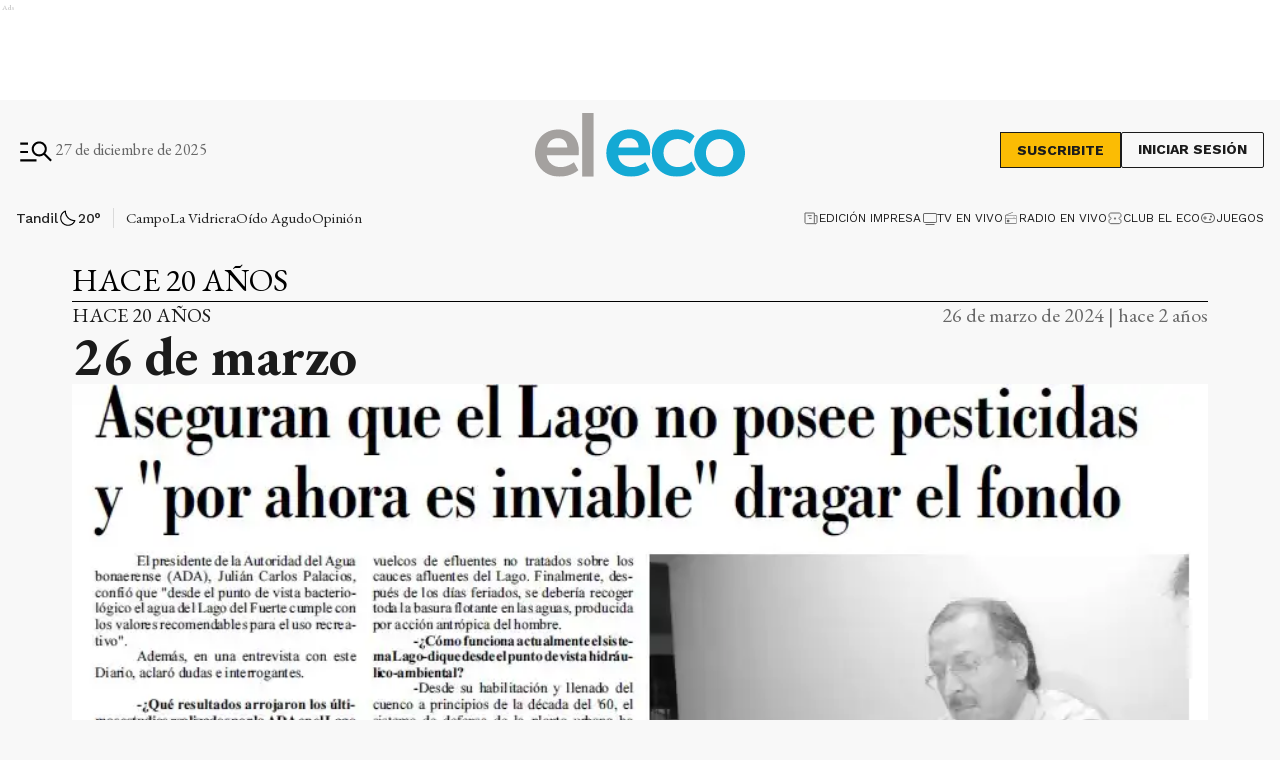

--- FILE ---
content_type: text/html; charset=utf-8
request_url: https://www.eleco.com.ar/hace-20-anos/26-de-marzo-2
body_size: 35412
content:
<!DOCTYPE html><html lang="es" data-critters-container><head><meta charset="utf-8"><link rel="canonical" href="https://www.eleco.com.ar/hace-20-anos/26-de-marzo-2"><link rel="apple-touch-icon" href="/favicon/apple-touch-icon.png"><link rel="icon" type="image/png" sizes="32x32" href="/favicon/favicon-32x32.png"><link rel="icon" type="image/png" sizes="16x16" href="/favicon/favicon-16x16.png"><link rel="manifest" href="/manifest.json"><link rel="mask-icon" href="/favicon/safari-pinned-tab.svg" color="#5bbad5"><meta name="msapplication-TileColor" content="#ffffff"><title>26 de marzo</title><meta name="theme-color" content="#152633"><meta http-equiv="Content-Type" content="text/html; charset=utf-8"><meta name="viewport" content="width=device-width, initial-scale=1.0"><meta name="keywords" content><meta name="author" content="El Eco"><meta name="copyright" content="El Eco"><meta name="googlebot" content="index,follow"><meta name="LANGUAGE" content="es"><meta name="DISTRIBUTION" content="Global"><meta name="classification" content="noticias, información, videos, diario, newspaper"><meta name="GENERATOR" content="eleco.com.ar | El Eco de Tandil"><meta name="robots" content="max-snippet:-1, max-image-preview:large"><meta name="description" content="Noticias del cuarto diario más antiguo de Argentina, desde Tandil. Información confiable, objetiva y fehaciente, las 24 horas, todos los días."><meta property="og:description" content="Noticias del cuarto diario más antiguo de Argentina, desde Tandil. Información confiable, objetiva y fehaciente, las 24 horas, todos los días."><meta property="fb:pages" content="125160804309113"><meta property="og:region" content="Tandil"><meta property="og:country_name" content="Argentina"><meta property="og:locale" content="es"><meta property="og:site_name" content="El Eco | Noticias del cuarto diario más antiguo de Argentina, desde Tandil. Información confiable, objetiva y fehaciente, las 24 horas, todos los días."><meta property="og:type" content="article"><meta property="og:title" content="26 de marzo"><meta property="og:url" content="https://www.eleco.com.ar/hace-20-anos/26-de-marzo-2"><meta property="og:image" content="https://cdn.eleco.com.ar/media/2024/03/hace_26.jpg"><meta property="og:image:alt" content="Noticias del cuarto diario más antiguo de Argentina, desde Tandil. Información confiable, objetiva y fehaciente, las 24 horas, todos los días."><meta name="twitter:card" content="summary"><meta name="twitter:site" content="@elecotandil"><meta name="twitter:creator" content="@elecotandil"><meta name="twitter:url" content="https://www.eleco.com.ar/hace-20-anos/26-de-marzo-2"><meta name="twitter:title" content="26 de marzo"><meta name="twitter:description" content="Noticias del cuarto diario más antiguo de Argentina, desde Tandil. Información confiable, objetiva y fehaciente, las 24 horas, todos los días."><meta name="twitter:image" content="https://cdn.eleco.com.ar/media/2024/03/hace_26.jpg"><script type="application/ld+json">{"@context":"https://schema.org","@type":"BreadcrumbList","itemListElement":[{"@type":"ListItem","position":1,"name":"El Eco","item":"https://www.eleco.com.ar"},{"@type":"ListItem","position":2,"name":"Hace 20 años","item":"https://www.eleco.com.ar/hace-20-anos"},{"@type":"ListItem","position":3,"name":"https://www.eleco.com.ar/hace-20-anos/26-de-marzo-2","item":"https://www.eleco.com.ar/hace-20-anos/26-de-marzo-2"}]}</script><script type="application/ld+json">{"@context":"https://schema.org","@type":"NewsArticle","url":"https://www.eleco.com.ar/hace-20-anos/26-de-marzo-2","name":"26 de marzo","alternateName":"26 de marzo","headline":"26 de marzo","alternativeHeadline":null,"image":[{"@type":"ImageObject","url":"https://cdn.eleco.com.ar/media/2024/03/hace_26.jpg","caption":""}],"articleSection":"Hace 20 años","dateCreated":"2024-03-26T04:00:00.000000Z","datePublished":"2024-03-26T04:00:00.000000Z","dateModified":"2024-03-26T04:00:08.000000Z","keywords":[],"InLanguage":"es-AR","author":{"@type":"Organization","name":"El Eco","url":"https://www.eleco.com.ar"},"publisher":{"@type":"NewsMediaOrganization","@id":"https://www.eleco.com.ar","name":"El Eco Multimedios","logo":{"@type":"ImageObject","url":"https://cdn.eleco.com.ar/eleco-static/images/logo-header.svg"}},"description":"LagoEl presidente de la Autoridad del Agua bonaerense (ADA), Julián Carlos Palacios, confió que “desde el punto de vista bacteriológico el agua del La...","articleBody":"LagoEl presidente de la Autoridad del Agua bonaerense (ADA), Julián Carlos Palacios, confió que “desde el punto de vista bacteriológico el agua del La...","isAccessibleForFree":"False","hasPart":{"@type":"WebPageElement","isAccessibleForFree":"False","cssSelector":".paywall"}}</script><link rel="preload" as="image" href="https://cdn.eleco.com.ar/eleco-static/images/logo-header.svg" fetchpriority="high"><link rel="preload" as="image" href="https://cdnartic.ar/SR55yqDJjg1a7JBVCSLpfTC-nnk=/768x0/filters:no_upscale():format(webp):quality(40)/https://cdn.eleco.com.ar/media/2024/03/hace_26.jpg" fetchpriority="high" imagesizes="(max-width: 1186px) calc(100vw - 32px), 1136px" imagesrcset="https://cdnartic.ar/geru5TPFDnZ8MWyj_hiJe9J3-ng=/384x0/filters:no_upscale():format(webp):quality(40)/https://cdn.eleco.com.ar/media/2024/03/hace_26.jpg 384w,
    https://cdnartic.ar/SR55yqDJjg1a7JBVCSLpfTC-nnk=/768x0/filters:no_upscale():format(webp):quality(40)/https://cdn.eleco.com.ar/media/2024/03/hace_26.jpg 768w,
    https://cdnartic.ar/C8_Brpzd4OqqEHlpQ0mBBgPDMmo=/1024x0/filters:no_upscale():format(webp):quality(40)/https://cdn.eleco.com.ar/media/2024/03/hace_26.jpg 1024w,
    https://cdnartic.ar/j_LkDi7IByAat-MymHIQENCWw0s=/1500x0/filters:no_upscale():format(webp):quality(40)/https://cdn.eleco.com.ar/media/2024/03/hace_26.jpg 1500w"><link rel="preload" as="image" imagesrcset="https://cdnartic.ar/geru5TPFDnZ8MWyj_hiJe9J3-ng=/384x0/filters:no_upscale():format(webp):quality(40)/https://cdn.eleco.com.ar/media/2024/03/hace_26.jpg 384w, https://cdnartic.ar/O8_7EEFKsxW986dYGiDqO8MeXYY=/400x0/filters:no_upscale():format(webp):quality(40)/https://cdn.eleco.com.ar/media/2024/03/hace_26.jpg 400w, https://cdnartic.ar/SR55yqDJjg1a7JBVCSLpfTC-nnk=/768x0/filters:no_upscale():format(webp):quality(40)/https://cdn.eleco.com.ar/media/2024/03/hace_26.jpg 768w, https://cdnartic.ar/C8_Brpzd4OqqEHlpQ0mBBgPDMmo=/1024x0/filters:no_upscale():format(webp):quality(40)/https://cdn.eleco.com.ar/media/2024/03/hace_26.jpg 1024w, https://cdnartic.ar/j_LkDi7IByAat-MymHIQENCWw0s=/1500x0/filters:no_upscale():format(webp):quality(40)/https://cdn.eleco.com.ar/media/2024/03/hace_26.jpg 1500w" imagesizes="(max-width: 1186px) calc(100vw - 32px), 1136px"><meta name="next-head-count" content="45"><link rel="preconnect" href="//www.googletagmanager.com"><link rel="dns-prefetch" href="//www.googletagmanager.com"><link rel="preconnect" href="//cdnartic.ar"><link rel="dns-prefetch" href="//cdnartic.ar"><link rel="preconnect" href="//cdn.eleco.com.ar"><link rel="dns-prefetch" href="//cdn.eleco.com.ar"><link rel="preconnect" href="//fonts.googleapis.com"><link rel="preconnect" href="//fonts.gstatic.com" crossorigin="true"><link rel="dns-prefetch" href="//fonts.googleapis.com/"><style data-critical="fonts">
    @font-face {
      font-family: "EB Garamond-fallback";
      size-adjust: 94.30000000000004%;
      ascent-override: 110%;
      
      
      src: local("Times New Roman");
    }
  

    @font-face {
      font-family: "Work Sans-fallback";
      size-adjust: 111.75%;
      ascent-override: 80%;
      
      
      src: local("Arial");
    }
  </style><script defer src="https://securepubads.g.doubleclick.net/tag/js/gpt.js"></script><script defer> 
                  var googletag = googletag || {};
                  googletag.cmd = googletag.cmd || [];
                  </script><script defer> 
                  (function (h, o, t, j, a, r) {
                    h.hj =
                    h.hj ||
                    function () {
                      (h.hj.q = h.hj.q || []).push(arguments);
                    };
                    h._hjSettings = {hjid: 5266204, hjsv: 6 };
                    a = o.getElementsByTagName("head")[0];
                    r = o.createElement("script");
                    r.async = 1;
                    r.src = t + h._hjSettings.hjid + j + h._hjSettings.hjsv;
                    a.appendChild(r);
                  })(window, document, "https://static.hotjar.com/c/hotjar-", ".js?sv=");
                  </script><noscript><img height="1" width="1" style="display:none" src="https://www.facebook.com/tr?id=626758435695023&amp;ev=PageView&amp;noscript=1" alt="no javascript allowed"></noscript><script id="global-script-tag-0" src="https://hub.fromdoppler.com/public/dhtrack.js" defer></script><script defer nomodule src="/_next/static/chunks/polyfills-c67a75d1b6f99dc8.js"></script><script defer src="/_next/static/chunks/5623.373d1fbffaaf6637.js"></script><script src="/_next/static/chunks/webpack-8d52d630cda04cc6.js" defer></script><script src="/_next/static/chunks/framework-f44ba79936f400b5.js" defer></script><script src="/_next/static/chunks/main-c44bd2d941a872d6.js" defer></script><script src="/_next/static/chunks/pages/_app-02811a4e1450d251.js" defer></script><script src="/_next/static/chunks/fec483df-0ae3eab1f01ec172.js" defer></script><script src="/_next/static/chunks/9838-0c70ba893b8b3509.js" defer></script><script src="/_next/static/chunks/9194-bbd5f6f54acd6554.js" defer></script><script src="/_next/static/chunks/1876-aa147fa519f7643e.js" defer></script><script src="/_next/static/chunks/477-26a9e70e84295e0b.js" defer></script><script src="/_next/static/chunks/7927-3b27960a71d4a4ec.js" defer></script><script src="/_next/static/chunks/5494-7f38d54bfa14e852.js" defer></script><script src="/_next/static/chunks/9205-ddeef11ecc46d2cd.js" defer></script><script src="/_next/static/chunks/4556-67ada6b5e29e7340.js" defer></script><script src="/_next/static/chunks/4427-e51b5939fb6e43d0.js" defer></script><script src="/_next/static/chunks/5760-8d7ec187a5a1e026.js" defer></script><script src="/_next/static/chunks/7395-f079d81218d58205.js" defer></script><script src="/_next/static/chunks/2468-a75a3e9ff6b6179e.js" defer></script><script src="/_next/static/chunks/8710-d9f048dfcaa77493.js" defer></script><script src="/_next/static/chunks/1887-636a31f1d44b25ca.js" defer></script><script src="/_next/static/chunks/1000-5fa6a9208924db6f.js" defer></script><script src="/_next/static/chunks/3790-c0ed274f9672cfb3.js" defer></script><script src="/_next/static/chunks/2165-c51fd62cf87e8800.js" defer></script><script src="/_next/static/chunks/3763-a5cd33e99190870b.js" defer></script><script src="/_next/static/chunks/5596-613a406e4f439f98.js" defer></script><script src="/_next/static/chunks/5464-710f947dea73b7c4.js" defer></script><script src="/_next/static/chunks/8722-8badcea7d78900a0.js" defer></script><script src="/_next/static/chunks/8541-b960d796e2d17e6a.js" defer></script><script src="/_next/static/chunks/pages/%5Bcategory%5D/%5Bnote%5D-c66a7ef680595746.js" defer></script><script src="/_next/static/ApSgwx3joVkboKqdRSw8I/_buildManifest.js" defer></script><script src="/_next/static/ApSgwx3joVkboKqdRSw8I/_ssgManifest.js" defer></script><style>body,html{padding:0;margin:0}html{font-size:16px}body{background-color:#f8f8f8;color:#1b1b1b;max-width:100%}*{box-sizing:border-box;font-family:var(--font-primary)}.container{margin:0 auto;display:flex;width:100%;height:100%}.container{padding:16px}@media screen and (min-width:1600px){.container{max-width:1366px}}@media screen and (min-width:768px){.container{padding:32px 24px}}@media screen and (min-width:992px){.container{padding:32px 16px}}@media screen and (min-width:1600px){.container{padding:32px 24px}}header{margin-bottom:0;opacity:1;transition:all .8s ease}body{overflow-x:hidden}nav ul{display:flex}ul li{list-style:none;text-decoration:none}figure,h1,h2,h3,p,ul{margin:0;padding:0;font-weight:400}figure{position:relative}a{text-decoration:none;color:inherit}@media only screen and (min-width:768px){:root{--layout-container-padding:var(--cuore-space-8x)}}:root{--primary:#152633;--primaryHover:#14a9d4;--secondary:#6dac97;--clubPrimary:#2090b5;--clubSecondary:#6dac97;--success:#98bf17;--warning:#fbbc04;--danger:#ed193e;--info:#14a9d4;--white:#fff;--light:#dfdfdf;--grey:#6f6f6f;--dark:#404040;--black:#1b1b1b;--bronce:#e4d7b6;--vibrant:#ff7a00;--clubVibrant:#c85529;--grayDark:#676767;--blackPrimaryText:#232323;--grey500:#e9e9e9;--grey900:#353535;--grey800:#939393;--grey700:#dadada;--error:#c32a21;--green:#378e55;--light-primary:#244157;--black-menu:#1b1b1b;--black-light-title:#232323;--back-input:#ebebeb;--border-input:#dfdfdf;--primary-grey:#dfdfdf;--light-grey:#e9e9e9;--box-grey:#a2a2a2;--medium-grey:#838383;--grey-account:#c3c3c3;--placeholder-grey:#bebebe;--dark-grey:#565656;--light-black:#282828;--light-info:#30c1eb;--top-header:#000;--font-primary:"EB Garamond","EB Garamond-fallback";--font-secondary:"Work Sans","Work Sans-fallback";--background:#f8f8f8;--layout-container-padding:0.5rem;--layout-container-margin:0.5rem;--cuore-space:0.25rem;--cuore-space-2x:0.5rem;--cuore-space-4x:1rem;--cuore-space-8x:2rem;--cuore-space-16x:4rem;--cuore-space-24x:6rem;--cuore-space-32x:8rem;--cuore-space-48x:12rem;--cuore-space-64x:16rem;--cuore-space-sm:2rem;--cuore-space-md:2.5rem;--cuore-space-lg:3rem;--cuore-space-gap:1.5rem;--cuore-space-gap-half:0.75rem}.Suscribite_btn__pdMXr,.Suscribite_suscribeMobileHeader__g_NnV,.Suscribite_suscribe__qJBTh{font-family:var(--font-secondary);background-color:#fbbc04;font-size:14px;font-weight:700;line-height:16px;text-transform:uppercase;border:1px solid var(--black);cursor:pointer;transition:all .3s;color:var(--black)}.Suscribite_btn__pdMXr:hover,.Suscribite_suscribeMobileHeader__g_NnV:hover,.Suscribite_suscribe__qJBTh:hover{background-color:var(--black);color:var(--white)}.Suscribite_suscribe__qJBTh{width:121px;height:36px;padding:8px 16px}.Suscribite_suscribeMobileHeader__g_NnV{width:100px;padding:8px;font-size:12px;line-height:14px}@media(min-width:576px){.Suscribite_suscribeMobileHeader__g_NnV{width:121px;height:36px;padding:8px 16px;font-size:14px;line-height:16px}}.MegaMenu_megaMenuContent__KyAKc{width:100%;position:fixed;height:100%;z-index:9999;top:-250%;transition:top .3s ease-in-out;overflow-y:scroll}@media(min-width:768px){.MegaMenu_megaMenuContent__KyAKc{overflow-y:hidden}}.MegaMenu_megaMenuContent__KyAKc>:first-child{background-color:#fff}.MegaMenu_megaMenuContent__KyAKc .MegaMenu_close__p9jG9{position:absolute;top:15px;right:20px;border:none;background-color:transparent;cursor:pointer}.MegaMenu_megaMenuContent__KyAKc .MegaMenu_headerMegaMenu__0jrBr{display:flex;flex-direction:column;gap:24px}@media(min-width:576px){.MegaMenu_megaMenuContent__KyAKc .MegaMenu_headerMegaMenu__0jrBr{display:flex;flex-direction:column;gap:24px}}@media(min-width:768px){.MegaMenu_megaMenuContent__KyAKc .MegaMenu_headerMegaMenu__0jrBr{gap:57px;margin-bottom:32px;flex-direction:row}}.MegaMenu_megaMenuContent__KyAKc .MegaMenu_headerMegaMenu__0jrBr .MegaMenu_lastNewsContainer__4NdsT{display:flex;width:100%;flex-direction:column;gap:16px}.MegaMenu_megaMenuContent__KyAKc .MegaMenu_headerMegaMenu__0jrBr .MegaMenu_lastNewsContainer__4NdsT .MegaMenu_searchContent__dUBK_{display:flex;flex-direction:row;justify-content:space-between;gap:12px;width:100%;height:44px;padding:8px 8px 8px 16px;border:1px solid #000;background-color:#f5f5f5}@media(min-width:576px){.MegaMenu_megaMenuContent__KyAKc .MegaMenu_headerMegaMenu__0jrBr .MegaMenu_lastNewsContainer__4NdsT .MegaMenu_searchContent__dUBK_{align-self:center}}.MegaMenu_megaMenuContent__KyAKc .MegaMenu_headerMegaMenu__0jrBr .MegaMenu_lastNewsContainer__4NdsT .MegaMenu_searchContent__dUBK_ input{border:none;background-color:#f5f5f5;font-family:var(--font-secondary);font-size:14px;font-weight:500;line-height:14px;width:100%;padding:0}.MegaMenu_megaMenuContent__KyAKc .MegaMenu_headerMegaMenu__0jrBr .MegaMenu_lastNewsContainer__4NdsT .MegaMenu_searchContent__dUBK_ input::-moz-placeholder{font-family:var(--font-secondary);font-size:12px;font-weight:400;line-height:14px;letter-spacing:.2em}.MegaMenu_megaMenuContent__KyAKc .MegaMenu_headerMegaMenu__0jrBr .MegaMenu_lastNewsContainer__4NdsT .MegaMenu_searchContent__dUBK_ input:-ms-input-placeholder{font-family:var(--font-secondary);font-size:12px;font-weight:400;line-height:14px;letter-spacing:.2em}.MegaMenu_megaMenuContent__KyAKc .MegaMenu_headerMegaMenu__0jrBr .MegaMenu_lastNewsContainer__4NdsT .MegaMenu_searchContent__dUBK_ input::placeholder{font-family:var(--font-secondary);font-size:12px;font-weight:400;line-height:14px;letter-spacing:.2em}.MegaMenu_megaMenuContent__KyAKc .MegaMenu_headerMegaMenu__0jrBr .MegaMenu_lastNewsContainer__4NdsT .MegaMenu_searchContent__dUBK_ svg{cursor:pointer}.MegaMenu_megaMenuContent__KyAKc .MegaMenu_headerMegaMenu__0jrBr .MegaMenu_lastNewsContainer__4NdsT .MegaMenu_searchContent__dUBK_ .MegaMenu_hidden__qkDQz{display:none}.MegaMenu_megaMenuContent__KyAKc .MegaMenu_headerMegaMenu__0jrBr>:nth-child(2){width:-moz-fit-content;width:fit-content;display:flex;flex-direction:column;align-items:center;gap:16px;align-self:center}@media(min-width:768px){.MegaMenu_megaMenuContent__KyAKc .MegaMenu_headerMegaMenu__0jrBr>:nth-child(2){flex-direction:row;align-self:flex-start;margin-bottom:0}}.MegaMenu_megaMenuContent__KyAKc .MegaMenu_headerMegaMenu__0jrBr>:nth-child(2) div{display:flex;align-items:center;gap:6px}.MegaMenu_megaMenuContent__KyAKc .MegaMenu_headerMegaMenu__0jrBr>:nth-child(2)>:first-child{display:flex;gap:6px;align-items:center;flex-direction:column}@media(min-width:360px){.MegaMenu_megaMenuContent__KyAKc .MegaMenu_headerMegaMenu__0jrBr>:nth-child(2)>:first-child{flex-direction:row}}@media(min-width:992px){.MegaMenu_megaMenuContent__KyAKc .MegaMenu_navbarContent__6ai__{display:flex;flex-direction:row;justify-content:space-between;gap:32px;border-top:1px solid var(--grayDark);border-bottom:1px solid var(--grayDark)}}.MegaMenu_megaMenuContent__KyAKc .MegaMenu_navbarContent__6ai__ nav{position:relative;display:flex;flex-direction:column;gap:16px;margin-bottom:32px;width:100%}.MegaMenu_megaMenuContent__KyAKc .MegaMenu_navbarContent__6ai__ nav:after{content:"";position:absolute;height:1px;width:100%;background:var(--grayDark);top:0}@media(min-width:992px){.MegaMenu_megaMenuContent__KyAKc .MegaMenu_navbarContent__6ai__ nav:after{height:0}}.MegaMenu_megaMenuContent__KyAKc .MegaMenu_navbarContent__6ai__ nav h2{font-size:26px;font-weight:600;line-height:36px;color:#000;text-align:center;margin-top:16px}@media(min-width:576px){.MegaMenu_megaMenuContent__KyAKc .MegaMenu_navbarContent__6ai__ nav h2{text-align:left}}.MegaMenu_megaMenuContent__KyAKc .MegaMenu_navbarContent__6ai__ nav .MegaMenu_contentList__pdI6g{display:flex;flex-direction:column;gap:14px}@media(min-width:576px){.MegaMenu_megaMenuContent__KyAKc .MegaMenu_navbarContent__6ai__ nav .MegaMenu_contentList__pdI6g{gap:48px;display:flex;flex-direction:row;flex-wrap:wrap;gap:88px}}@media(min-width:768px){.MegaMenu_megaMenuContent__KyAKc .MegaMenu_navbarContent__6ai__ nav .MegaMenu_contentList__pdI6g{justify-content:space-between;gap:48px 4px}}@media(min-width:992px){.MegaMenu_megaMenuContent__KyAKc .MegaMenu_navbarContent__6ai__ nav .MegaMenu_contentList__pdI6g{gap:48px 0}}.MegaMenu_megaMenuContent__KyAKc .MegaMenu_navbarContent__6ai__ nav .MegaMenu_contentList__pdI6g .MegaMenu_listSections__ju8e8{display:flex;flex-direction:column;gap:14px;text-align:center}@media(min-width:576px){.MegaMenu_megaMenuContent__KyAKc .MegaMenu_navbarContent__6ai__ nav .MegaMenu_contentList__pdI6g .MegaMenu_listSections__ju8e8{width:220px;text-align:left}}@media(min-width:768px){.MegaMenu_megaMenuContent__KyAKc .MegaMenu_navbarContent__6ai__ nav .MegaMenu_contentList__pdI6g .MegaMenu_listSections__ju8e8{width:180px}}@media(min-width:992px){.MegaMenu_megaMenuContent__KyAKc .MegaMenu_navbarContent__6ai__ nav .MegaMenu_contentList__pdI6g .MegaMenu_listSections__ju8e8{width:170px}}@media(min-width:1200px){.MegaMenu_megaMenuContent__KyAKc .MegaMenu_navbarContent__6ai__ nav .MegaMenu_contentList__pdI6g .MegaMenu_listSections__ju8e8{width:220px}}.MegaMenu_megaMenuContent__KyAKc .MegaMenu_navbarContent__6ai__ nav .MegaMenu_contentList__pdI6g .MegaMenu_listSections__ju8e8 li a{font-family:var(--font-secondary);font-size:16px;font-weight:500;line-height:18px;color:#000;cursor:pointer;text-align:center}@media(min-width:576px){.MegaMenu_megaMenuContent__KyAKc .MegaMenu_navbarContent__6ai__ nav .MegaMenu_contentList__pdI6g .MegaMenu_listSections__ju8e8 li a{text-align:left}.MegaMenu_megaMenuContent__KyAKc .MegaMenu_navbarContent__6ai__ .MegaMenu_weatherAndSegments__qFMqK{display:flex;flex-direction:row;justify-content:space-between;padding:0}}@media(min-width:992px){.MegaMenu_megaMenuContent__KyAKc .MegaMenu_navbarContent__6ai__ .MegaMenu_weatherAndSegments__qFMqK{padding:24px;position:relative;display:flex;flex-direction:column;justify-content:flex-start;gap:56px;max-width:228px;width:100%}.MegaMenu_megaMenuContent__KyAKc .MegaMenu_navbarContent__6ai__ .MegaMenu_weatherAndSegments__qFMqK:before{content:"";position:absolute;width:1px;height:100%;background:var(--grayDark);left:0;top:0}}@media(min-width:992px)and (min-width:1200px){.MegaMenu_megaMenuContent__KyAKc .MegaMenu_navbarContent__6ai__ .MegaMenu_weatherAndSegments__qFMqK:after{content:"";position:absolute;height:1px;background:var(--grayDark);top:0;left:-56px}}.MegaMenu_megaMenuContent__KyAKc .MegaMenu_navbarContent__6ai__ .MegaMenu_weatherAndSegments__qFMqK .MegaMenu_weatherSection__u8kSb{padding:24px 48px}@media(min-width:576px){.MegaMenu_megaMenuContent__KyAKc .MegaMenu_navbarContent__6ai__ .MegaMenu_weatherAndSegments__qFMqK .MegaMenu_weatherSection__u8kSb{padding:24px 0}}@media(min-width:992px){.MegaMenu_megaMenuContent__KyAKc .MegaMenu_navbarContent__6ai__ .MegaMenu_weatherAndSegments__qFMqK .MegaMenu_weatherSection__u8kSb{padding:0}}.MegaMenu_megaMenuContent__KyAKc .MegaMenu_navbarContent__6ai__ .MegaMenu_weatherAndSegments__qFMqK .MegaMenu_otherSegments__sW8qQ{display:flex;flex-direction:column;justify-content:center;align-items:center;gap:14px;margin-bottom:24px}@media(min-width:576px){.MegaMenu_megaMenuContent__KyAKc .MegaMenu_navbarContent__6ai__ .MegaMenu_weatherAndSegments__qFMqK .MegaMenu_otherSegments__sW8qQ{margin:0 24px 0 0}}@media(min-width:992px){.MegaMenu_megaMenuContent__KyAKc .MegaMenu_navbarContent__6ai__ .MegaMenu_weatherAndSegments__qFMqK .MegaMenu_otherSegments__sW8qQ{align-items:flex-start;margin:0}}.MegaMenu_megaMenuContent__KyAKc .MegaMenu_navbarContent__6ai__ .MegaMenu_weatherAndSegments__qFMqK .MegaMenu_otherSegments__sW8qQ li a{font-family:var(--font-secondary);font-size:16px;font-weight:500;line-height:19px}.MegaMenu_megaMenuContent__KyAKc .MegaMenu_mediaContent__WWGrL,.MegaMenu_megaMenuContent__KyAKc .MegaMenu_social__GaiTy{display:flex;flex-direction:column;align-items:center;gap:24px;padding:24px 0 0;text-align:center}@media(min-width:768px){.MegaMenu_megaMenuContent__KyAKc .MegaMenu_mediaContent__WWGrL,.MegaMenu_megaMenuContent__KyAKc .MegaMenu_social__GaiTy{align-items:flex-start;flex-direction:row;justify-content:space-between;padding:24px 0}}@media(min-width:992px){.MegaMenu_megaMenuContent__KyAKc .MegaMenu_mediaContent__WWGrL,.MegaMenu_megaMenuContent__KyAKc .MegaMenu_social__GaiTy{flex-direction:row;gap:24px}}@media(min-width:1600px){.MegaMenu_megaMenuContent__KyAKc .MegaMenu_mediaContent__WWGrL,.MegaMenu_megaMenuContent__KyAKc .MegaMenu_social__GaiTy{flex-direction:row;justify-content:space-between}}@media(min-width:576px){.MegaMenu_megaMenuContent__KyAKc .MegaMenu_mediaContent__WWGrL>:first-child,.MegaMenu_megaMenuContent__KyAKc .MegaMenu_social__GaiTy>:first-child{display:flex;flex-direction:column;gap:24px}}@media(min-width:992px){.MegaMenu_megaMenuContent__KyAKc .MegaMenu_mediaContent__WWGrL>:first-child,.MegaMenu_megaMenuContent__KyAKc .MegaMenu_social__GaiTy>:first-child{flex-direction:row;align-items:center}}.MegaMenu_megaMenuContent__KyAKc .MegaMenu_mediaContent__WWGrL .MegaMenu_segmentsList__b2j8P{display:flex;gap:8px;align-items:center;justify-content:center;flex-wrap:wrap;padding-bottom:24px}@media(min-width:768px){.MegaMenu_megaMenuContent__KyAKc .MegaMenu_mediaContent__WWGrL .MegaMenu_segmentsList__b2j8P{justify-content:flex-start;padding-bottom:0}}@media(min-width:992px){.MegaMenu_megaMenuContent__KyAKc .MegaMenu_mediaContent__WWGrL .MegaMenu_segmentsList__b2j8P{width:auto}}.MegaMenu_megaMenuContent__KyAKc .MegaMenu_mediaContent__WWGrL .MegaMenu_segmentsList__b2j8P .MegaMenu_segments__xTeMx a{height:32px;padding:8px;border:1px solid #000;display:flex;align-items:center;gap:8px;width:-moz-fit-content;width:fit-content}.MegaMenu_megaMenuContent__KyAKc .MegaMenu_mediaContent__WWGrL .MegaMenu_segmentsList__b2j8P .MegaMenu_segments__xTeMx a span{font-family:var(--font-secondary);font-size:14px;font-weight:600;line-height:16px}.MegaMenu_megaMenuContent__KyAKc .MegaMenu_social__GaiTy .MegaMenu_socialContent__ixUrQ{display:flex;flex-direction:row;gap:24px}@media(min-width:768px){.MegaMenu_megaMenuContent__KyAKc .MegaMenu_social__GaiTy .MegaMenu_socialContent__ixUrQ{align-self:center}}.MegaMenu_megaMenuContent__KyAKc .MegaMenu_social__GaiTy .MegaMenu_socialContent__ixUrQ svg{cursor:pointer;width:36px;height:36px}.MegaMenu_megaMenuContent__KyAKc .MegaMenu_social__GaiTy{position:relative;justify-content:center}.MegaMenu_megaMenuContent__KyAKc .MegaMenu_social__GaiTy:after{content:"";position:absolute;height:1px;width:100%;background:var(--grayDark);top:0}@media(min-width:992px){.MegaMenu_megaMenuContent__KyAKc .MegaMenu_social__GaiTy:after{height:0}}.UserSection_subscribeHeader__oZFy_{display:flex}@media(min-width:576px){.UserSection_subscribeHeader__oZFy_{display:flex;align-items:center;gap:18px;flex-direction:row}}.UserSection_subscribeHeader__oZFy_ button{display:block}@media(min-width:992px){.UserSection_subscribeHeader__oZFy_ button{display:block}}.UserSection_subscribeHeader__oZFy_ .UserSection_loginContainer__1HJKR div{display:none}@media(min-width:992px){.UserSection_subscribeHeader__oZFy_ .UserSection_loginContainer__1HJKR div{display:block;height:36px;padding:8px 16px;font-family:var(--font-secondary);font-size:14px;font-weight:700;line-height:16px;text-transform:uppercase;border:1px solid var(--black);border-radius:2px;cursor:pointer;transition:all .3s;text-wrap:nowrap}}.MainHeader_header__O_g5I>.container{padding-top:0;padding-bottom:0}.MainHeader_header__O_g5I .MainHeader_headerContainer__YFdS0{width:100%;display:flex;justify-content:center;background-color:var(--background-color);flex-direction:row;justify-content:space-between;align-items:center;position:relative;height:74px}@media(min-width:768px){.MainHeader_header__O_g5I .MainHeader_headerContainer__YFdS0{height:100px}}@media(min-width:1600px){.MainHeader_header__O_g5I .MainHeader_headerContainer__YFdS0{height:130px}}.MainHeader_header__O_g5I .MainHeader_headerContainer__YFdS0 .MainHeader_searchHeader__6A9l4{display:flex;align-items:center;gap:18px}.MainHeader_header__O_g5I .MainHeader_headerContainer__YFdS0 .MainHeader_searchHeader__6A9l4 svg{cursor:pointer}.MainHeader_header__O_g5I .MainHeader_headerContainer__YFdS0 .MainHeader_searchHeader__6A9l4 span{font-family:var(--font-primary);font-size:16px;font-weight:400;line-height:18px;color:var(--grayDark);display:none}@media(min-width:768px){.MainHeader_header__O_g5I .MainHeader_headerContainer__YFdS0 .MainHeader_searchHeader__6A9l4 span{display:flex}}.MainHeader_header__O_g5I .MainHeader_headerContainer__YFdS0 .MainHeader_logo__k6WiN{position:absolute;top:50%;left:35%;transform:translate(-50%,-50%)}@media(min-width:576px){.MainHeader_header__O_g5I .MainHeader_headerContainer__YFdS0 .MainHeader_logo__k6WiN{left:50%}}.MainHeader_header__O_g5I .MainHeader_headerContainer__YFdS0 .MainHeader_logo__k6WiN img{width:120px}@media(min-width:576px){.MainHeader_header__O_g5I .MainHeader_headerContainer__YFdS0 .MainHeader_logo__k6WiN img{width:132px;height:auto}}@media(min-width:992px){.MainHeader_header__O_g5I .MainHeader_headerContainer__YFdS0 .MainHeader_logo__k6WiN img{width:210px}}.MainHeader_header__O_g5I .MainHeader_headerContainer__YFdS0 .MainHeader_hideTitle___z0ws{position:relative;z-index:-1;opacity:0}.Logo_LinkLogo__Ue0RX .Logo_figure__MOk4q{height:auto;width:auto;display:flex;align-items:center;justify-content:center}.Logo_LinkLogo__Ue0RX .Logo_figure__MOk4q img{width:100%;height:100%;max-width:200px;max-height:28px}@media(min-width:992px){.Logo_LinkLogo__Ue0RX .Logo_figure__MOk4q img{max-width:250px;max-height:35px}}.StickyHeader_stickyHeader__c9lTx{position:fixed;top:0;width:100%;left:0;z-index:10;transition:all .5s ease;display:inline;display:initial;background-color:#f8f8f8;border-bottom:1px solid #dadada;height:64px}.StickyHeader_stickyHeader__c9lTx.StickyHeader_hidden__1tsEk{transition:top .7s ease;top:-200px}.StickyHeader_stickyHeader__c9lTx .StickyHeader_container__5eIId{position:relative}.StickyHeader_stickyHeader__c9lTx .StickyHeader_container__5eIId .StickyHeader_logo__o0nJD{position:absolute;left:35%;top:50%;transform:translate(-50%,-50%)}@media(min-width:576px){.StickyHeader_stickyHeader__c9lTx .StickyHeader_container__5eIId .StickyHeader_logo__o0nJD{left:50%}}.StickyHeader_stickyHeader__c9lTx>:first-child{display:flex;flex-direction:row;align-items:center;justify-content:space-between}.StickyHeader_stickyHeader__c9lTx .StickyHeader_progressBar__k_bh5{height:4px;background-color:#152633;z-index:10;position:absolute;top:64px}.Bitacora_bitacoraSection__Tm8Sc.container{display:none}@media(min-width:576px){.Bitacora_bitacoraSection__Tm8Sc.container{width:100%;padding-top:8px;padding-bottom:8px;display:flex;justify-content:center;flex-direction:column;justify-content:space-between;gap:8px}}@media(min-width:992px){.Bitacora_bitacoraSection__Tm8Sc.container{flex-direction:row;gap:0}}.Bitacora_bitacoraSection__Tm8Sc.container .Bitacora_bitacoraList__O73mF{display:flex;flex-direction:row;color:var(--blackPrimaryText);justify-content:center;align-items:center}@media(min-width:992px){.Bitacora_bitacoraSection__Tm8Sc.container .Bitacora_bitacoraList__O73mF{justify-content:flex-end}}.Bitacora_bitacoraSection__Tm8Sc.container .Bitacora_bitacoraList__O73mF ul{display:flex;flex-direction:row;gap:16px;flex-wrap:wrap;overflow:hidden;height:20px}.Bitacora_bitacoraSection__Tm8Sc.container .Bitacora_bitacoraList__O73mF ul li{cursor:pointer;font-family:var(--font-primary);font-size:15px;font-weight:400;line-height:20px}.Bitacora_bitacoraSection__Tm8Sc.container .Bitacora_multimediaList__6QALe{display:flex;flex-direction:row;justify-content:center;align-items:center;gap:16px;flex-wrap:wrap;overflow:hidden;height:20px}.Bitacora_bitacoraSection__Tm8Sc.container .Bitacora_multimediaList__6QALe li a{display:flex;gap:4px;cursor:pointer;align-items:center;font-family:var(--font-secondary);font-size:12px;font-weight:400;line-height:16px;text-transform:uppercase}.Bitacora_WeatherSmallContainer__7DOas{display:flex;justify-content:center;align-items:center;gap:4px;padding-right:12px;border-right:1px solid var(--grey700);margin-right:12px;overflow:hidden}.Bitacora_WeatherSmallContainer__7DOas .Bitacora_skeleton__QbBRL{display:flex;align-items:center;gap:4px;padding:2px;border-radius:5px}.Bitacora_WeatherSmallContainer__7DOas .Bitacora_skeletonLocation__lN92f,.Bitacora_WeatherSmallContainer__7DOas .Bitacora_skeletonTemp__pPZlx{width:23px;height:14px;background:#e0e0e0;border-radius:4px}.Bitacora_WeatherSmallContainer__7DOas .Bitacora_skeletonLocation__lN92f{width:68px}.Bitacora_WeatherSmallContainer__7DOas .Bitacora_skeletonIcon__303tE{width:18px;height:16px;background:#e0e0e0;border-radius:50%}.CoverImage_figure__WJdBG{background:#f4f4f4;position:relative;min-width:130px;min-height:100px;width:100%;overflow:hidden}.CoverImage_figure__WJdBG>span{height:100%!important}.CoverImage_figure__WJdBG img{position:relative!important;width:100%!important;height:100%!important;-o-object-fit:cover;object-fit:cover}.NoteCard_mediumCard__kRi_k,.NoteCard_smallCard__6Fs_r a{height:100%;padding-bottom:4px;width:100%}.NoteCard_mediumCard__kRi_k .NoteCard_imageContainer___DRCi .NoteCard_imgContentRegular__vYxR9,.NoteCard_smallCard__6Fs_r a .NoteCard_imageContainer___DRCi .NoteCard_imgContentRegular__vYxR9{width:100%;position:relative;display:block;cursor:pointer;height:auto;margin-bottom:8px;line-height:0}.NoteCard_mediumCard__kRi_k .NoteCard_imageContainer___DRCi .NoteCard_imgContentRegular__vYxR9:after,.NoteCard_smallCard__6Fs_r a .NoteCard_imageContainer___DRCi .NoteCard_imgContentRegular__vYxR9:after{content:"";background:linear-gradient(180deg,transparent,rgba(0,0,0,.85));width:100%;height:50%;display:block;position:absolute;z-index:1;bottom:0}.NoteCard_mediumCard__kRi_k .NoteCard_imageContainer___DRCi .NoteCard_imgContentRegular__vYxR9>span img,.NoteCard_smallCard__6Fs_r a .NoteCard_imageContainer___DRCi .NoteCard_imgContentRegular__vYxR9>span img{width:100%;aspect-ratio:4/3}.NoteCard_mediumCard__kRi_k .NoteCard_imageContainer___DRCi .NoteCard_imgContentRegular__vYxR9>span img:not(.NoteCard_imgLogo__U0q9_),.NoteCard_smallCard__6Fs_r a .NoteCard_imageContainer___DRCi .NoteCard_imgContentRegular__vYxR9>span img:not(.NoteCard_imgLogo__U0q9_){-o-object-fit:cover;object-fit:cover}.NoteCard_mediumCard__kRi_k .NoteCard_informationContent__FCAOE,.NoteCard_smallCard__6Fs_r a .NoteCard_informationContent__FCAOE{display:flex;flex-direction:column;gap:12px;cursor:pointer}.NoteCard_mediumCard__kRi_k .NoteCard_imageContainer___DRCi,.NoteCard_smallCard__6Fs_r a .NoteCard_imageContainer___DRCi{position:relative;height:-moz-fit-content;height:fit-content}.NoteCard_mediumCard__kRi_k .NoteCard_imageContainer___DRCi .NoteCard_imgContentRegular__vYxR9>span,.NoteCard_smallCard__6Fs_r a .NoteCard_imageContainer___DRCi .NoteCard_imgContentRegular__vYxR9>span{position:relative!important}@media(min-width:576px){.NoteCard_mediumCard__kRi_k .NoteCard_imageContainer___DRCi .NoteCard_imgContentRegular__vYxR9>span img,.NoteCard_smallCard__6Fs_r a .NoteCard_imageContainer___DRCi .NoteCard_imgContentRegular__vYxR9>span img{max-height:none}}.NoteCard_mediumCard__kRi_k .NoteCard_informationContent__FCAOE .NoteCard_regularCard__1hTe_,.NoteCard_smallCard__6Fs_r a .NoteCard_informationContent__FCAOE .NoteCard_regularCard__1hTe_{font-size:22px;line-height:1.2}@media(min-width:768px){.NoteCard_mediumCard__kRi_k .NoteCard_informationContent__FCAOE .NoteCard_regularCard__1hTe_,.NoteCard_smallCard__6Fs_r a .NoteCard_informationContent__FCAOE .NoteCard_regularCard__1hTe_{font-size:22px}}.NoteCard_mediumCard__kRi_k .NoteCard_informationContent__FCAOE .NoteCard_regularCard__1hTe_,.NoteCard_smallCard__6Fs_r a .NoteCard_informationContent__FCAOE .NoteCard_regularCard__1hTe_{font-weight:600;color:var(--blackPrimaryText)}@media(min-width:576px){.NoteCard_mediumCard__kRi_k .NoteCard_informationContent__FCAOE .NoteCard_regularCard__1hTe_,.NoteCard_smallCard__6Fs_r a .NoteCard_informationContent__FCAOE .NoteCard_regularCard__1hTe_{word-wrap:break-word;overflow-wrap:break-word;-ms-hyphens:auto;hyphens:auto}}@media(min-width:768px){.NoteCard_mediumCard__kRi_k .NoteCard_informationContent__FCAOE .NoteCard_regularCard__1hTe_,.NoteCard_smallCard__6Fs_r a .NoteCard_informationContent__FCAOE .NoteCard_regularCard__1hTe_{word-wrap:normal;overflow-wrap:normal;-ms-hyphens:manual;hyphens:manual}}.NoteCard_smallCard__6Fs_r a{display:flex;flex-direction:row;gap:16px;padding:0}.NoteCard_smallCard__6Fs_r a .NoteCard_imageContainer___DRCi .NoteCard_imgContentRegular__vYxR9{margin-bottom:0;max-width:160px;min-width:160px}@media(min-width:576px){.NoteCard_smallCard__6Fs_r a .NoteCard_imageContainer___DRCi .NoteCard_imgContentRegular__vYxR9{width:100%;height:100%;max-height:120px}}@media(min-width:768px){.NoteCard_smallCard__6Fs_r a .NoteCard_imageContainer___DRCi .NoteCard_imgContentRegular__vYxR9{width:168px;height:126px}}.NoteCard_smallCard__6Fs_r a .NoteCard_imageContainer___DRCi .NoteCard_imgContentRegular__vYxR9 img{max-height:none!important}.TitleSection_titleSectionWrap__waZu5{display:flex;flex-direction:column;gap:8px}@media(min-width:576px){.TitleSection_titleSectionWrap__waZu5{gap:0;border-top:1px solid var(--black);display:flex;flex-direction:row;justify-content:space-between}}.TitleSection_titleSectionWrap__waZu5 .TitleSection_titleContainer__CwHLe{width:100%;display:flex;flex-direction:column;justify-content:space-between;gap:8px}@media(min-width:576px){.TitleSection_titleSectionWrap__waZu5 .TitleSection_titleContainer__CwHLe{flex-direction:row}}.TitleSection_titleSectionWrap__waZu5 .TitleSection_titleContainer__CwHLe h2{background-color:var(--black);color:var(--white);font-size:20px;font-weight:600;line-height:22px;text-transform:uppercase;padding:4px 12px;display:flex;align-items:center;height:auto}.SectionAdvertising_advertisement__bbt64{position:relative;background:repeating-linear-gradient(45deg,#fff,#fff,#fff,#fff 4px,#dbdbdb 6px);box-sizing:border-box;overflow:hidden}.SectionAdvertising_text__gOK_u{top:2px;left:2px;font-size:8px;margin:0;box-sizing:border-box;position:absolute;color:#c2c2c2;width:0;height:0;align-self:flex-start}section.SectionAdvertising_advertisement__bbt64{width:100%;display:flex;justify-content:center;align-items:center;margin-right:auto;margin-left:auto}section.SectionAdvertising_advertisement__bbt64.SectionAdvertising_large-h100__gxbB8{height:100px}section.SectionAdvertising_advertisement__bbt64.SectionAdvertising_box-h250__Ov9Ox{width:300px;height:250px}@media(min-width:768px){section.SectionAdvertising_advertisement__bbt64.SectionAdvertising_d-large-h480__KvvYX{width:100%!important;height:480px!important}}@media only screen and (min-width:1000px){.SectionAdvertising_advertisement__bbt64{width:100%;height:auto;display:flex;justify-content:center;align-items:center}}.Copyright_bottomContainer___aFaZ{color:var(--light);width:100%;display:flex;flex-direction:column;align-items:center;gap:24px}@media(min-width:992px){.Copyright_bottomContainer___aFaZ{flex-direction:row;justify-content:space-between;gap:48px}}.Copyright_bottomContainer___aFaZ .Copyright_bottomContainerTop__cCCsp{display:flex;flex-direction:column;align-items:center;gap:24px}@media(min-width:576px){.Copyright_bottomContainer___aFaZ .Copyright_bottomContainerTop__cCCsp{flex-direction:row;width:100%;align-items:flex-start}}@media(min-width:768px){.Copyright_bottomContainer___aFaZ .Copyright_bottomContainerTop__cCCsp{flex-direction:row;align-items:center;gap:70px}}@media(min-width:992px){.Copyright_bottomContainer___aFaZ .Copyright_bottomContainerTop__cCCsp{justify-content:space-between;width:unset;flex-grow:2}}.Copyright_bottomContainer___aFaZ .Copyright_bottomContainerTop__cCCsp .Copyright_logosContainer__qJCPj{display:flex;flex-direction:column;align-items:center;width:100%;width:-moz-max-content;width:max-content;gap:12px}@media(min-width:768px){.Copyright_bottomContainer___aFaZ .Copyright_bottomContainerTop__cCCsp .Copyright_logosContainer__qJCPj{align-items:flex-start;gap:30px;flex-direction:row}}.Copyright_bottomContainer___aFaZ .Copyright_bottomContainerTop__cCCsp .Copyright_logosContainer__qJCPj figure{display:flex;flex-direction:column;gap:4px;align-items:center;height:50px}.Copyright_bottomContainer___aFaZ .Copyright_bottomContainerTop__cCCsp .Copyright_logosContainer__qJCPj figure figcaption{width:-moz-max-content;width:max-content;font-family:var(--font-secondary);font-size:14px;line-height:16px;color:#fff}.Copyright_bottomContainer___aFaZ .Copyright_bottomContainerTop__cCCsp .Copyright_logosContainer__qJCPj figure img{-o-object-fit:cover;object-fit:cover}.Copyright_bottomContainer___aFaZ .Copyright_bottomContainerTop__cCCsp .Copyright_logosContainer__qJCPj .Copyright_powerBy__aWRd9{display:flex;flex-direction:column;align-items:center}.Copyright_bottomContainer___aFaZ .Copyright_bottomContainerTop__cCCsp .Copyright_logosContainer__qJCPj .Copyright_powerBy__aWRd9 path{fill:#fff}.Copyright_bottomContainer___aFaZ .Copyright_bottomContainerTop__cCCsp .Copyright_copyright__BnnZc{width:100%;text-align:center}@media(min-width:576px){.Copyright_bottomContainer___aFaZ .Copyright_bottomContainerTop__cCCsp .Copyright_copyright__BnnZc{text-align:start}}.Copyright_bottomContainer___aFaZ .Copyright_bottomContainerTop__cCCsp .Copyright_copyright__BnnZc span{font-family:var(--font-secondary);font-size:12px;font-weight:400;line-height:16px}.Copyright_bottomContainer___aFaZ .Copyright_bottomContainerTop__cCCsp .Copyright_copyright__BnnZc span:after{content:"|";padding:0 4px}.Copyright_bottomContainer___aFaZ .Copyright_bottomContainerTop__cCCsp .Copyright_copyright__BnnZc span:last-of-type:after{display:none}.Copyright_bottomContainer___aFaZ .Copyright_help__mITdN{width:100%}@media(min-width:992px){.Copyright_bottomContainer___aFaZ .Copyright_help__mITdN{display:flex;flex-direction:column;align-items:flex-end;flex-grow:1;width:unset}}.Copyright_bottomContainer___aFaZ .Copyright_help__mITdN ul{display:flex;flex-direction:row;align-items:flex-end;gap:32px;width:100%;justify-content:center}@media(min-width:992px){.Copyright_bottomContainer___aFaZ .Copyright_help__mITdN ul{text-align:right;max-width:-moz-max-content;max-width:max-content}}.Copyright_bottomContainer___aFaZ .Copyright_help__mITdN ul li a{font-family:var(--font-secondary);font-size:12px;font-weight:400;line-height:16px;text-wrap:nowrap}.MainFooter_footerContainer__JnHOu{display:block;background-color:var(--black);padding-top:52px;padding-bottom:52px}.MainFooter_footerContainer__JnHOu .MainFooter_footerWrap__PV0bY{display:flex;flex-direction:column;margin:0 auto;overflow:hidden;gap:48px}.MainFooter_footerContainer__JnHOu .MainFooter_footerWrap__PV0bY .MainFooter_topContainer__9t3wj{display:flex;flex-direction:column;align-items:center;gap:24px}@media(min-width:576px){.MainFooter_footerContainer__JnHOu .MainFooter_footerWrap__PV0bY .MainFooter_topContainer__9t3wj{flex-direction:row;justify-content:space-between;align-items:center}}@media(min-width:768px){.MainFooter_footerContainer__JnHOu .MainFooter_footerWrap__PV0bY .MainFooter_topContainer__9t3wj{flex-direction:row;justify-content:space-between;width:100%}}.MainFooter_footerContainer__JnHOu .MainFooter_footerWrap__PV0bY .MainFooter_topContainer__9t3wj .MainFooter_btnSubscribeFooter__6nvUl{display:flex;flex-direction:row;align-items:center;gap:18px}.MainFooter_footerContainer__JnHOu .MainFooter_footerWrap__PV0bY .MainFooter_topContainer__9t3wj .MainFooter_btnSubscribeFooter__6nvUl>button:hover{background-color:var(--white);color:var(--black)}.MainFooter_footerContainer__JnHOu .MainFooter_footerWrap__PV0bY .MainFooter_mainContainer__V5qP1{display:flex;flex-direction:column;flex-grow:1;flex-wrap:wrap;color:var(--light);gap:24px;justify-content:center}@media(min-width:576px){.MainFooter_footerContainer__JnHOu .MainFooter_footerWrap__PV0bY .MainFooter_mainContainer__V5qP1{flex-direction:row;justify-content:flex-start}}@media(min-width:992px){.MainFooter_footerContainer__JnHOu .MainFooter_footerWrap__PV0bY .MainFooter_mainContainer__V5qP1{flex-wrap:nowrap}}.MainFooter_footerContainer__JnHOu .MainFooter_footerWrap__PV0bY .MainFooter_mainContainer__V5qP1 .MainFooter_medios__4_W3t{display:flex;flex-direction:column;align-items:center;gap:24px;flex-grow:1}@media(min-width:576px){.MainFooter_footerContainer__JnHOu .MainFooter_footerWrap__PV0bY .MainFooter_mainContainer__V5qP1 .MainFooter_medios__4_W3t{align-items:flex-start}}.MainFooter_footerContainer__JnHOu .MainFooter_footerWrap__PV0bY .MainFooter_mainContainer__V5qP1 .MainFooter_NavListContainer__LZamf{display:flex;flex-direction:column;gap:16px;width:100%;justify-content:center;align-items:center;text-align:center}@media(min-width:576px){.MainFooter_footerContainer__JnHOu .MainFooter_footerWrap__PV0bY .MainFooter_mainContainer__V5qP1 .MainFooter_NavListContainer__LZamf{width:unset;justify-content:unset;align-items:flex-start;text-align:start;margin:0;flex-grow:1}}.MainFooter_footerContainer__JnHOu .MainFooter_footerWrap__PV0bY .MainFooter_mainContainer__V5qP1 .MainFooter_NavListContainer__LZamf h3{font-size:20px;font-weight:600;line-height:22px;padding:4px 12px;border:1px solid var(--light);width:-moz-fit-content;width:fit-content}.MainFooter_footerContainer__JnHOu .MainFooter_footerWrap__PV0bY .MainFooter_mainContainer__V5qP1 .MainFooter_NavListContainer__LZamf ul{display:flex;flex-direction:column;row-gap:8px}.MainFooter_footerContainer__JnHOu .MainFooter_footerWrap__PV0bY .MainFooter_mainContainer__V5qP1 .MainFooter_NavListContainer__LZamf ul span{font-family:var(--font-secondary);font-size:14px;font-weight:400;line-height:18px}.MainFooter_footerContainer__JnHOu .MainFooter_footerWrap__PV0bY .MainFooter_mainContainer__V5qP1 .MainFooter_sections__ywyP8{display:flex;flex-direction:column;gap:16px;flex-grow:1;width:100%;align-items:center;text-align:center}@media(min-width:576px){.MainFooter_footerContainer__JnHOu .MainFooter_footerWrap__PV0bY .MainFooter_mainContainer__V5qP1 .MainFooter_sections__ywyP8{border-top:1px solid var(--light);width:100%;align-items:flex-start}}@media(min-width:992px){.MainFooter_footerContainer__JnHOu .MainFooter_footerWrap__PV0bY .MainFooter_mainContainer__V5qP1 .MainFooter_sections__ywyP8{flex-grow:2;max-width:unset}}.MainFooter_footerContainer__JnHOu .MainFooter_footerWrap__PV0bY .MainFooter_mainContainer__V5qP1 .MainFooter_sections__ywyP8 .MainFooter_sectionTop___7uBu{border:1px solid var(--light);padding:4px 12px;width:-moz-fit-content;width:fit-content;display:flex;gap:10px;cursor:pointer}@media(min-width:576px){.MainFooter_footerContainer__JnHOu .MainFooter_footerWrap__PV0bY .MainFooter_mainContainer__V5qP1 .MainFooter_sections__ywyP8 .MainFooter_sectionTop___7uBu{cursor:default;border-top:none}}.MainFooter_footerContainer__JnHOu .MainFooter_footerWrap__PV0bY .MainFooter_mainContainer__V5qP1 .MainFooter_sections__ywyP8 .MainFooter_sectionTop___7uBu .MainFooter_sectionsTitle__NjBtg{font-size:20px;font-weight:600;line-height:22px}.MainFooter_footerContainer__JnHOu .MainFooter_footerWrap__PV0bY .MainFooter_mainContainer__V5qP1 .MainFooter_sections__ywyP8 .MainFooter_sectionTop___7uBu .MainFooter_arrowIcon__3Jgfz{width:24px;height:24px;display:flex;vertical-align:middle;align-items:center;justify-content:center;transform:rotate(180deg);transition:all .3s}@media(min-width:576px){.MainFooter_footerContainer__JnHOu .MainFooter_footerWrap__PV0bY .MainFooter_mainContainer__V5qP1 .MainFooter_sections__ywyP8 .MainFooter_sectionTop___7uBu .MainFooter_arrowIcon__3Jgfz{display:none}}.MainFooter_footerContainer__JnHOu .MainFooter_footerWrap__PV0bY .MainFooter_mainContainer__V5qP1 .MainFooter_sections__ywyP8 .MainFooter_sectionTop___7uBu .MainFooter_show__aHb98{transform:rotate(1turn);transition:all .3s}@media(min-width:576px){.MainFooter_footerContainer__JnHOu .MainFooter_footerWrap__PV0bY .MainFooter_mainContainer__V5qP1 .MainFooter_sections__ywyP8 .MainFooter_sectionTop___7uBu .MainFooter_show__aHb98{display:none}}.MainFooter_footerContainer__JnHOu .MainFooter_footerWrap__PV0bY .MainFooter_mainContainer__V5qP1 .MainFooter_sections__ywyP8 nav{display:none;justify-content:center;gap:0}@media(min-width:576px){.MainFooter_footerContainer__JnHOu .MainFooter_footerWrap__PV0bY .MainFooter_mainContainer__V5qP1 .MainFooter_sections__ywyP8 nav{display:flex;justify-content:flex-start;width:100%;flex-wrap:nowrap;justify-content:space-between;-moz-column-gap:24px;column-gap:24px}.MainFooter_footerContainer__JnHOu .MainFooter_footerWrap__PV0bY .MainFooter_mainContainer__V5qP1 .MainFooter_sections__ywyP8 nav ul{width:unset;text-align:left;max-width:unset;min-width:165px}.MainFooter_footerContainer__JnHOu .MainFooter_footerWrap__PV0bY .MainFooter_mainContainer__V5qP1 .MainFooter_sections__ywyP8 nav ul li{text-wrap:wrap}}.MainFooter_footerContainer__JnHOu .MainFooter_footerWrap__PV0bY .MainFooter_mainContainer__V5qP1 .MainFooter_sections__ywyP8 .MainFooter_navShow__cE9dX{display:flex;gap:8px}.MainFooter_footerContainer__JnHOu .MainFooter_footerWrap__PV0bY .MainFooter_mainContainer__V5qP1 nav{display:flex;flex-direction:row;flex-wrap:wrap;gap:14px;row-gap:40px;justify-content:space-between}.MainFooter_footerContainer__JnHOu .MainFooter_footerWrap__PV0bY .MainFooter_mainContainer__V5qP1 nav ul{flex-direction:column;flex-wrap:wrap;row-gap:8px;min-width:190px;width:100%;max-width:275px}.MainFooter_footerContainer__JnHOu .MainFooter_footerWrap__PV0bY .MainFooter_mainContainer__V5qP1 nav ul li a span{font-family:var(--font-secondary);font-size:14px;font-weight:400;line-height:18px}.MainFooter_footerContainer__JnHOu .MainFooter_footerWrap__PV0bY .MainFooter_mainContainer__V5qP1 .MainFooter_socialMedia__xCFDQ ul{min-width:unset;flex-direction:row;-moz-column-gap:8px;column-gap:8px}.Layout_main__AYuDl{position:relative;width:100%;height:100%;background:#f8f8f8}.BannerSuscribe_overlay__CVPVG{height:100%;display:flex;align-items:flex-end;position:absolute;width:100vw}.BannerSuscribe_overlay__CVPVG .BannerSuscribe_bannerSuscribe__hWzRV{position:sticky;top:30px;display:flex;flex-direction:column;background-color:var(--warning);padding:30px 20px;gap:12px;z-index:3;bottom:0;width:100%}@media(min-width:576px){.BannerSuscribe_overlay__CVPVG .BannerSuscribe_bannerSuscribe__hWzRV{padding:30px 16px;flex-direction:row;justify-content:space-around;gap:0}}.BannerSuscribe_overlay__CVPVG .BannerSuscribe_bannerSuscribe__hWzRV .BannerSuscribe_informationLeft__BdOL3{border-bottom:1px solid #000;padding-bottom:12px;display:flex;flex-direction:column}@media(min-width:576px){.BannerSuscribe_overlay__CVPVG .BannerSuscribe_bannerSuscribe__hWzRV .BannerSuscribe_informationLeft__BdOL3{border-bottom:none;max-width:409px;width:100%}}.BannerSuscribe_overlay__CVPVG .BannerSuscribe_bannerSuscribe__hWzRV .BannerSuscribe_informationLeft__BdOL3 .BannerSuscribe_logo__PpB6w{filter:brightness(0);margin-bottom:24px;max-width:100%;width:auto;max-height:37px;-o-object-fit:contain;object-fit:contain;align-self:flex-start}@media(min-width:992px){.BannerSuscribe_overlay__CVPVG .BannerSuscribe_bannerSuscribe__hWzRV .BannerSuscribe_informationLeft__BdOL3 .BannerSuscribe_logo__PpB6w{max-height:68px;max-width:215px;width:100%}}.BannerSuscribe_overlay__CVPVG .BannerSuscribe_bannerSuscribe__hWzRV .BannerSuscribe_informationLeft__BdOL3 span{font-family:var(--font-secondary);font-size:14px;font-weight:400;line-height:18px}@media(min-width:992px){.BannerSuscribe_overlay__CVPVG .BannerSuscribe_bannerSuscribe__hWzRV .BannerSuscribe_informationLeft__BdOL3 span{font-size:16px}}.BannerSuscribe_overlay__CVPVG .BannerSuscribe_bannerSuscribe__hWzRV .BannerSuscribe_informationLeft__BdOL3 p{font-size:25px;font-weight:600;line-height:27px}@media(min-width:768px){.BannerSuscribe_overlay__CVPVG .BannerSuscribe_bannerSuscribe__hWzRV .BannerSuscribe_informationLeft__BdOL3 p{font-size:30px;line-height:32px;margin-top:8px}}@media(min-width:992px){.BannerSuscribe_overlay__CVPVG .BannerSuscribe_bannerSuscribe__hWzRV .BannerSuscribe_informationLeft__BdOL3 p{font-size:40px;line-height:42px}}@media(min-width:576px){.BannerSuscribe_overlay__CVPVG .BannerSuscribe_bannerSuscribe__hWzRV .BannerSuscribe_planInformation__1rqOI{border-left:1px solid #000;margin-left:24px;padding-left:24px;min-width:256px}}@media(min-width:768px){.BannerSuscribe_overlay__CVPVG .BannerSuscribe_bannerSuscribe__hWzRV .BannerSuscribe_planInformation__1rqOI{min-width:none}}.BannerSuscribe_overlay__CVPVG .BannerSuscribe_bannerSuscribe__hWzRV .BannerSuscribe_planInformation__1rqOI svg{width:60px;height:57px}.BannerSuscribe_overlay__CVPVG .BannerSuscribe_bannerSuscribe__hWzRV .BannerSuscribe_planInformation__1rqOI button{width:100%;height:40px;background-color:var(--black);display:flex;gap:12px;align-items:center;justify-content:center;color:#fff;margin-top:8px}.BannerSuscribe_overlay__CVPVG .BannerSuscribe_bannerSuscribe__hWzRV .BannerSuscribe_planInformation__1rqOI button svg{width:24px;height:24px}@media(min-width:768px){.BannerSuscribe_overlay__CVPVG .BannerSuscribe_bannerSuscribe__hWzRV .BannerSuscribe_planInformation__1rqOI button svg{width:36px;height:36px}}.BannerSuscribe_overlay__CVPVG .BannerSuscribe_bannerSuscribe__hWzRV .BannerSuscribe_planInformation__1rqOI .BannerSuscribe_login__P_Dc8{font-family:var(--font-secondary);font-size:16px;font-weight:400;line-height:21px;letter-spacing:-.7px}@media(min-width:768px){.BannerSuscribe_overlay__CVPVG .BannerSuscribe_bannerSuscribe__hWzRV .BannerSuscribe_planInformation__1rqOI .BannerSuscribe_login__P_Dc8{font-size:20px;font-weight:400;line-height:25px;margin-top:16px}}.BannerSuscribe_overlay__CVPVG .BannerSuscribe_bannerSuscribe__hWzRV .BannerSuscribe_planInformation__1rqOI .BannerSuscribe_login__P_Dc8 a{font-family:var(--font-secondary);font-size:20px;font-weight:600;line-height:25px}.SocialMediaShare_socialContainer__hcB_7{display:flex;flex-direction:row;gap:17px;background:#f8f8f8;top:0;height:64px;position:sticky}@media(min-width:992px){.SocialMediaShare_socialContainer__hcB_7{height:-moz-max-content;height:max-content;flex-direction:column;margin-bottom:0;top:90px}}.SocialMediaShare_socialContainer__hcB_7 svg{cursor:pointer;width:36px;height:36px}.SocialMediaShare_socialContainer__hcB_7 button{cursor:pointer;border:none;background-color:transparent;padding:0;position:relative;height:-moz-max-content;height:max-content}.FontSizeSelector_fontSizeSelector__jRcUF{display:flex;align-items:flex-end}.FontSizeSelector_fontSizeSelector__jRcUF button{cursor:pointer;border:none;background-color:transparent}.FontSizeSelector_fontSizeSelector__jRcUF button .FontSizeSelector_svgActive__ajHwX rect{fill:#1f3a4f}.FontSizeSelector_fontSizeSelector__jRcUF button .FontSizeSelector_svgActive__ajHwX path{fill:#fff}.FontSizeSelector_fontSizeSelector__jRcUF button:nth-child(2){padding-bottom:3px}.FontSizeSelector_fontSizeSelector__jRcUF button:nth-child(3){padding-bottom:4px}.Newsletter_newsLetterWrap___6tip{display:flex}.Newsletter_newsLetterWrap___6tip .Newsletter_title__v_7BD{width:100%;text-align:center}@media(min-width:992px){.Newsletter_newsLetterWrap___6tip .Newsletter_title__v_7BD{text-align:start}}.Newsletter_newsLetterWrap___6tip .Newsletter_title__v_7BD h2{font-size:30px;line-height:1.2}@media(min-width:768px){.Newsletter_newsLetterWrap___6tip .Newsletter_title__v_7BD h2{font-size:40px}}.Newsletter_newsLetterWrap___6tip .Newsletter_title__v_7BD h2{font-weight:700}.Newsletter_newsLetterWrap___6tip .Newsletter_title__v_7BD span{font-size:26px;font-weight:500;line-height:28px}.Newsletter_newsLetterWrap___6tip .Newsletter_newsLetterSuscribe__eebKt{width:100%;display:flex;justify-content:space-between;align-items:center;flex-direction:column;gap:24px;border:1px solid var(--black);background-color:var(--white);padding:30px 20px}@media(min-width:576px){.Newsletter_newsLetterWrap___6tip .Newsletter_newsLetterSuscribe__eebKt{padding:30px 50px 40px}}@media(min-width:992px){.Newsletter_newsLetterWrap___6tip .Newsletter_newsLetterSuscribe__eebKt{flex-direction:row}}.Newsletter_newsLetterWrap___6tip .Newsletter_newsLetterSuscribe__eebKt.Newsletter_column__BkcEd{flex-direction:column}.Newsletter_newsLetterWrap___6tip .Newsletter_newsLetterSuscribe__eebKt form{display:flex;align-items:center;position:relative;flex-direction:column;gap:20px;width:100%;justify-content:center}@media(min-width:768px){.Newsletter_newsLetterWrap___6tip .Newsletter_newsLetterSuscribe__eebKt form{flex-direction:row}}@media(min-width:992px){.Newsletter_newsLetterWrap___6tip .Newsletter_newsLetterSuscribe__eebKt form{justify-content:space-between}}.Newsletter_newsLetterWrap___6tip .Newsletter_newsLetterSuscribe__eebKt form .Newsletter_formControl__fEkKe{position:relative;width:100%;max-width:450px;height:40px}@media(min-width:992px){.Newsletter_newsLetterWrap___6tip .Newsletter_newsLetterSuscribe__eebKt form .Newsletter_formControl__fEkKe{position:static}}.Newsletter_newsLetterWrap___6tip .Newsletter_newsLetterSuscribe__eebKt form .Newsletter_formControl__fEkKe .Newsletter_input__wmxOf{padding:10px 0 10px 20px;width:100%;border:1px solid var(--black);color:var(--black);font-size:12px;font-weight:400;line-height:16px;font-family:var(--font-secondary);border-radius:0;height:36px;margin-bottom:4px}.Newsletter_newsLetterWrap___6tip .Newsletter_newsLetterSuscribe__eebKt form .Newsletter_formControl__fEkKe .Newsletter_input__wmxOf::-moz-placeholder{font-family:var(--font-secondary);font-size:12px;font-weight:400;line-height:16px;color:var(--black)}.Newsletter_newsLetterWrap___6tip .Newsletter_newsLetterSuscribe__eebKt form .Newsletter_formControl__fEkKe .Newsletter_input__wmxOf:-ms-input-placeholder{font-family:var(--font-secondary);font-size:12px;font-weight:400;line-height:16px;color:var(--black)}.Newsletter_newsLetterWrap___6tip .Newsletter_newsLetterSuscribe__eebKt form .Newsletter_formControl__fEkKe .Newsletter_input__wmxOf::placeholder{font-family:var(--font-secondary);font-size:12px;font-weight:400;line-height:16px;color:var(--black)}@media(min-width:768px){.Newsletter_newsLetterWrap___6tip .Newsletter_newsLetterSuscribe__eebKt form .Newsletter_formControl__fEkKe .Newsletter_input__wmxOf{border-right:0}}.Newsletter_newsLetterWrap___6tip .Newsletter_newsLetterSuscribe__eebKt form .Newsletter_suscribeForm__nKl_f{display:flex;flex-direction:column;width:100%;gap:8px;align-items:center}@media(min-width:768px){.Newsletter_newsLetterWrap___6tip .Newsletter_newsLetterSuscribe__eebKt form .Newsletter_suscribeForm__nKl_f{flex-direction:row;gap:0}}.Newsletter_newsLetterWrap___6tip .Newsletter_newsLetterSuscribe__eebKt form .Newsletter_plus__RxKVE,.Newsletter_newsLetterWrap___6tip .Newsletter_newsLetterSuscribe__eebKt form button{height:36px;padding:8px 16px;font-family:var(--font-secondary);background-color:var(--warning);font-size:14px;font-weight:700;line-height:16px;text-transform:uppercase;border:1px solid var(--black);cursor:pointer;width:100%;max-width:450px;color:var(--black);text-wrap:nowrap;text-align:center;display:flex;justify-content:center;align-items:center}@media(min-width:768px){.Newsletter_newsLetterWrap___6tip .Newsletter_newsLetterSuscribe__eebKt form .Newsletter_plus__RxKVE,.Newsletter_newsLetterWrap___6tip .Newsletter_newsLetterSuscribe__eebKt form button{width:-moz-fit-content;width:fit-content}}.Newsletter_newsLetterWrap___6tip .Newsletter_newsLetterSuscribe__eebKt form .Newsletter_plus__RxKVE{background-color:var(--white)}.Notebody_sectionNote__oaI1y{position:relative;padding:24px 16px 68px}.Notebody_sectionNote__oaI1y .Notebody_notebody__mZt0t{display:flex;flex-direction:column;gap:24px;max-width:1136px;width:100%;margin:0 auto}.Notebody_sectionNote__oaI1y .Notebody_notebody__mZt0t .Notebody_titleNote__kYJNV{width:100%;border-bottom:1px solid #000;display:flex;justify-content:space-between;gap:8px}.Notebody_sectionNote__oaI1y .Notebody_notebody__mZt0t .Notebody_titleNote__kYJNV .Notebody_category__2TePZ{font-size:24px;font-weight:700;line-height:1.3;color:#000;text-transform:uppercase;margin-top:10px}@media(min-width:768px){.Notebody_sectionNote__oaI1y .Notebody_notebody__mZt0t .Notebody_titleNote__kYJNV .Notebody_category__2TePZ{font-size:32px;font-weight:400;line-height:1.3}}.Notebody_sectionNote__oaI1y .Notebody_notebody__mZt0t .Notebody_subHeader__8Tt33{display:flex;flex-direction:column;gap:12px}.Notebody_sectionNote__oaI1y .Notebody_notebody__mZt0t .Notebody_subHeader__8Tt33 .Notebody_subTitle__WA8Z2{display:flex;flex-direction:column;gap:10px}@media(min-width:768px){.Notebody_sectionNote__oaI1y .Notebody_notebody__mZt0t .Notebody_subHeader__8Tt33 .Notebody_subTitle__WA8Z2{flex-direction:row;justify-content:space-between}}.Notebody_sectionNote__oaI1y .Notebody_notebody__mZt0t .Notebody_subHeader__8Tt33 .Notebody_subTitle__WA8Z2 .Notebody_volanta__RCA5P{font-size:20px;font-weight:400;line-height:1.3;text-transform:uppercase}.Notebody_sectionNote__oaI1y .Notebody_notebody__mZt0t .Notebody_subHeader__8Tt33 .Notebody_subTitle__WA8Z2 time{font-size:20px;font-weight:400;line-height:1.3;color:var(--grayDark);flex-shrink:0}.Notebody_sectionNote__oaI1y .Notebody_notebody__mZt0t .Notebody_subHeader__8Tt33 h1{font-size:40px;font-weight:600;line-height:1}@media(min-width:768px){.Notebody_sectionNote__oaI1y .Notebody_notebody__mZt0t .Notebody_subHeader__8Tt33 h1{font-size:56px;font-weight:700}}.Notebody_sectionNote__oaI1y .Notebody_notebody__mZt0t .Notebody_cover__9uCsF{width:100%;height:100%;-o-object-fit:cover;object-fit:cover;aspect-ratio:16/9}.Notebody_sectionNote__oaI1y .Notebody_notebody__mZt0t .Notebody_wrappedContent__xsXOa{display:flex;justify-content:center;position:relative}.Notebody_sectionNote__oaI1y .Notebody_notebody__mZt0t .Notebody_wrappedContent__xsXOa .Notebody_noteContainer__N1ND6{max-width:872px;width:100%;display:flex;flex-direction:column;align-self:center;position:relative}@media(min-width:992px){.Notebody_sectionNote__oaI1y .Notebody_notebody__mZt0t .Notebody_wrappedContent__xsXOa .Notebody_noteContainer__N1ND6{display:flex;flex-direction:row;gap:48px}}.Notebody_sectionNote__oaI1y .Notebody_notebody__mZt0t .Notebody_wrappedContent__xsXOa .Notebody_noteContainer__N1ND6 .Notebody_content__iN_Pr{display:flex;flex-direction:column;gap:21px;max-width:700px;width:100%;overflow-x:visible;font-family:var(--font-primary);font-weight:400;line-height:1.5;gap:18px;overflow:hidden}.Notebody_sectionNote__oaI1y .Notebody_notebody__mZt0t .Notebody_wrappedContent__xsXOa .Notebody_noteContainer__N1ND6 .Notebody_content__iN_Pr span{width:-moz-fit-content;width:fit-content}.Notebody_sectionNote__oaI1y .Notebody_notebody__mZt0t .Notebody_wrappedContent__xsXOa .Notebody_noteContainer__N1ND6 .Notebody_content__iN_Pr h2,.Notebody_sectionNote__oaI1y .Notebody_notebody__mZt0t .Notebody_wrappedContent__xsXOa .Notebody_noteContainer__N1ND6 .Notebody_content__iN_Pr p,.Notebody_sectionNote__oaI1y .Notebody_notebody__mZt0t .Notebody_wrappedContent__xsXOa .Notebody_noteContainer__N1ND6 .Notebody_content__iN_Pr span{margin:0}.Notebody_sectionNote__oaI1y .Notebody_notebody__mZt0t .Notebody_wrappedContent__xsXOa .Notebody_noteContainer__N1ND6 .Notebody_content__iN_Pr.Notebody_noselect__Jdshm{-webkit-touch-callout:none;-webkit-user-select:none;-moz-user-select:none;-ms-user-select:none;user-select:none}.Notebody_sectionNote__oaI1y .Notebody_notebody__mZt0t .Notebody_wrappedContent__xsXOa .Notebody_noteContainer__N1ND6 .Notebody_content__iN_Pr .Notebody_fontsContainer__OC702{display:flex;justify-content:space-between}.Notebody_sectionNote__oaI1y .Notebody_notebody__mZt0t .Notebody_wrappedContent__xsXOa .Notebody_noteContainer__N1ND6 .Notebody_content__iN_Pr a{text-decoration:underline}.Notebody_contentFooterNote__wHGuo{max-width:1136px;width:100%;padding:0 16px;margin:auto auto 32px}.Notebody_fade__BaeWS:after{content:"";position:relative;z-index:1;display:block;width:100%;height:310px;bottom:174px;background:0 0;background:linear-gradient(180deg,hsla(0,0%,100%,0),#f8f8f8 95%)}@media(min-width:576px){.Notebody_fade__BaeWS:after{height:210px}}.Grid3x3_gridSection__ZYCto{display:flex;flex-direction:column;gap:16px}.Grid3x3_gridSection__ZYCto .Grid3x3_grid__b1SL9{display:grid;grid-template-columns:repeat(10,1fr);grid-row-gap:33px;row-gap:33px;grid-column-gap:25px;-moz-column-gap:25px;column-gap:25px}@media(max-width:575.98px){.Grid3x3_gridSection__ZYCto .Grid3x3_grid__b1SL9 li{position:relative}.Grid3x3_gridSection__ZYCto .Grid3x3_grid__b1SL9 li:not(:last-of-type):before{content:"";position:absolute;width:100%;height:1px;bottom:-17px;background:var(--grey700)}}.Grid3x3_gridSection__ZYCto .Grid3x3_grid__b1SL9>:first-child{grid-column-start:1;grid-column-end:11;grid-row-start:1;grid-row-end:7}@media(min-width:576px){.Grid3x3_gridSection__ZYCto .Grid3x3_grid__b1SL9>:first-child{position:relative;grid-column-start:1;grid-column-end:6;grid-row-start:1;grid-row-end:5}.Grid3x3_gridSection__ZYCto .Grid3x3_grid__b1SL9>:first-child:before{content:"";width:1px;height:98%;position:absolute;right:-13px;background:var(--grey700)}}@media(min-width:992px){.Grid3x3_gridSection__ZYCto .Grid3x3_grid__b1SL9>:first-child{grid-column-start:1;grid-column-end:3;grid-row-start:1;grid-row-end:7;border-bottom:none}.Grid3x3_gridSection__ZYCto .Grid3x3_grid__b1SL9>:first-child:before{content:"";right:-13px;height:100%}}.Grid3x3_gridSection__ZYCto .Grid3x3_grid__b1SL9>:nth-child(2){grid-column-start:1;grid-column-end:11;grid-row-start:7;grid-row-end:13}@media(min-width:576px){.Grid3x3_gridSection__ZYCto .Grid3x3_grid__b1SL9>:nth-child(2){position:relative;grid-column-start:6;grid-column-end:11;grid-row-start:1;grid-row-end:5}.Grid3x3_gridSection__ZYCto .Grid3x3_grid__b1SL9>:nth-child(2):before{content:"";width:100%;height:1px;position:absolute;background:var(--grey700);bottom:-17px}}@media(min-width:768px){.Grid3x3_gridSection__ZYCto .Grid3x3_grid__b1SL9>:nth-child(2):before{content:"";background:var(--grey700);bottom:-17px}}@media(min-width:992px){.Grid3x3_gridSection__ZYCto .Grid3x3_grid__b1SL9>:nth-child(2){grid-column-start:3;grid-column-end:5;grid-row-start:1;grid-row-end:7;border-bottom:none}.Grid3x3_gridSection__ZYCto .Grid3x3_grid__b1SL9>:nth-child(2):before{content:"";width:1px;height:100%;background:var(--grey700);position:absolute;right:-13px;bottom:0}}.Grid3x3_gridSection__ZYCto .Grid3x3_grid__b1SL9>:nth-child(3){grid-column-start:1;grid-column-end:11;grid-row-start:13;grid-row-end:19}@media(min-width:576px){.Grid3x3_gridSection__ZYCto .Grid3x3_grid__b1SL9>:nth-child(3){position:relative;grid-column-start:1;grid-column-end:6;grid-row-start:5;grid-row-end:9;border-bottom:none}.Grid3x3_gridSection__ZYCto .Grid3x3_grid__b1SL9>:nth-child(3):before{content:"";width:calc(100% + 25px);height:1px;position:absolute;background:var(--grey700);top:-17px}}@media(min-width:992px){.Grid3x3_gridSection__ZYCto .Grid3x3_grid__b1SL9>:nth-child(3){grid-column-start:5;grid-column-end:7;grid-row-start:1;grid-row-end:7}.Grid3x3_gridSection__ZYCto .Grid3x3_grid__b1SL9>:nth-child(3):before{height:0}}.Grid3x3_gridSection__ZYCto .Grid3x3_grid__b1SL9>:nth-child(4){grid-column-start:1;grid-column-end:11;grid-row-start:19;grid-row-end:21}@media(min-width:576px){.Grid3x3_gridSection__ZYCto .Grid3x3_grid__b1SL9>:nth-child(4){position:relative;grid-column-start:6;grid-column-end:11;grid-row-start:5;grid-row-end:7;border:none}.Grid3x3_gridSection__ZYCto .Grid3x3_grid__b1SL9>:nth-child(4):before{content:"";position:absolute;width:1px;height:calc(100% + 33px);background:var(--grey700);left:-13px}.Grid3x3_gridSection__ZYCto .Grid3x3_grid__b1SL9>:nth-child(4):after{content:"";position:absolute;width:100%;height:1px;background:var(--grey700);bottom:-17px}}@media(min-width:576px)and (min-width:768px){.Grid3x3_gridSection__ZYCto .Grid3x3_grid__b1SL9>:nth-child(4){position:relative;grid-column-start:6;grid-column-end:11;grid-row-start:5;grid-row-end:6;border:none}}@media(min-width:992px){.Grid3x3_gridSection__ZYCto .Grid3x3_grid__b1SL9>:nth-child(4){grid-column-start:7;grid-column-end:11;grid-row-start:1;grid-row-end:3}.Grid3x3_gridSection__ZYCto .Grid3x3_grid__b1SL9>:nth-child(4):before{height:calc(100% + 33px);left:-13px}}.Grid3x3_gridSection__ZYCto .Grid3x3_grid__b1SL9>:nth-child(5){grid-column-start:1;grid-column-end:11;grid-row-start:21;grid-row-end:23}@media(min-width:576px){.Grid3x3_gridSection__ZYCto .Grid3x3_grid__b1SL9>:nth-child(5){grid-column-start:6;grid-column-end:11;grid-row-start:7;grid-row-end:9;position:relative;border:none}.Grid3x3_gridSection__ZYCto .Grid3x3_grid__b1SL9>:nth-child(5):before{content:"";position:absolute;width:1px;height:calc(100% + 25px);background:var(--grey700);left:-13px}.Grid3x3_gridSection__ZYCto .Grid3x3_grid__b1SL9>:nth-child(5):after{content:"";position:absolute;width:100%;height:1px;background:var(--grey700);bottom:-17px}}@media(min-width:768px){.Grid3x3_gridSection__ZYCto .Grid3x3_grid__b1SL9>:nth-child(5){grid-column-start:6;grid-column-end:11;grid-row-start:6;grid-row-end:7;border:none}.Grid3x3_gridSection__ZYCto .Grid3x3_grid__b1SL9>:nth-child(5):after{content:"";position:absolute;width:100%;height:1px;background:var(--grey700);bottom:-17px}}@media(min-width:992px){.Grid3x3_gridSection__ZYCto .Grid3x3_grid__b1SL9>:nth-child(5){grid-column-start:7;grid-column-end:11;grid-row-start:3;grid-row-end:5}.Grid3x3_gridSection__ZYCto .Grid3x3_grid__b1SL9>:nth-child(5):before{height:calc(100% + 25px);left:-13px}}.Grid3x3_gridSection__ZYCto .Grid3x3_grid__b1SL9>:nth-child(6){grid-column-start:1;grid-column-end:11;grid-row-start:23;grid-row-end:25}@media(min-width:576px){.Grid3x3_gridSection__ZYCto .Grid3x3_grid__b1SL9>:nth-child(6){grid-column-start:6;grid-column-end:11;grid-row-start:9;grid-row-end:11;position:relative}.Grid3x3_gridSection__ZYCto .Grid3x3_grid__b1SL9>:nth-child(6):before{content:"";position:absolute;width:1px;height:calc(100% + 25px);background:var(--grey700);left:-13px;top:-16px}}@media(min-width:768px){.Grid3x3_gridSection__ZYCto .Grid3x3_grid__b1SL9>:nth-child(6){grid-column-start:6;grid-column-end:11;grid-row-start:7;grid-row-end:9;position:relative}}@media(min-width:992px){.Grid3x3_gridSection__ZYCto .Grid3x3_grid__b1SL9>:nth-child(6){grid-column-start:7;grid-column-end:11;grid-row-start:5;grid-row-end:7}.Grid3x3_gridSection__ZYCto .Grid3x3_grid__b1SL9>:nth-child(6):before{height:calc(100% + 16px);left:-13px;top:-16px}}.TopAdSticky_adWrapper___iJ_y{position:relative;width:100%;height:100px}.TopAdSticky_adWrapper___iJ_y .TopAdSticky_stickyAd__MEcr1{width:100%;z-index:100;display:block;transition:transform .3s ease}.TopAdSticky_adWrapper___iJ_y .TopAdSticky_sticky__HrcRC{position:fixed;top:0}.TopAdSticky_adWrapper___iJ_y .TopAdSticky_ads__LsHA_{background:#fff}</style><link rel="stylesheet" href="/_next/static/css/efe0f7cdf82a767b.css" data-n-g media="print" onload="this.media='all'"><noscript><link rel="stylesheet" href="/_next/static/css/efe0f7cdf82a767b.css" data-n-g></noscript><link rel="stylesheet" href="/_next/static/css/9e2f329ed86a5337.css" data-n-p media="print" onload="this.media='all'"><noscript><link rel="stylesheet" href="/_next/static/css/9e2f329ed86a5337.css" data-n-p></noscript><link rel="stylesheet" href="/_next/static/css/c2e932fe9096316f.css" data-n-p media="print" onload="this.media='all'"><noscript><link rel="stylesheet" href="/_next/static/css/c2e932fe9096316f.css" data-n-p></noscript><link rel="stylesheet" href="/_next/static/css/b05f1a4915981769.css" data-n-p media="print" onload="this.media='all'"><noscript><link rel="stylesheet" href="/_next/static/css/b05f1a4915981769.css" data-n-p></noscript><link rel="stylesheet" href="/_next/static/css/3166b58e279bc028.css" data-n-p media="print" onload="this.media='all'"><noscript><link rel="stylesheet" href="/_next/static/css/3166b58e279bc028.css" data-n-p></noscript><link rel="stylesheet" href="/_next/static/css/a037016a57557009.css" data-n-p media="print" onload="this.media='all'"><noscript><link rel="stylesheet" href="/_next/static/css/a037016a57557009.css" data-n-p></noscript><noscript data-n-css></noscript><link rel="preload" as="font" crossorigin="anonymous" href="/_next/static/media/icomoon.4fc92a5d.eot"></head><body><div id="__next" data-reactroot><noscript><link rel="stylesheet" href="https://fonts.googleapis.com/css2?family=EB+Garamond:ital,wght@0,400..800;1,400..800&amp;family=Work+Sans:ital,wght@0,100..900;1,100..900&amp;family=Work+Sans:ital,wght@0,100..900;1,100..900&amp;display=swap"></noscript><div class="TopAdSticky_adWrapper___iJ_y"><div class="
          TopAdSticky_stickyAd__MEcr1 
          TopAdSticky_sticky__HrcRC
          
        "><section data-nosnippet="true" class="SectionAdvertising_advertisement__bbt64 advertisement-background
          
          
          
          SectionAdvertising_large-h100__gxbB8
          
          TopAdSticky_ads__LsHA_ 
          "><span class="SectionAdvertising_text__gOK_u">Ads</span></section></div></div><div class><div class=" MegaMenu_megaMenuContent__KyAKc   "><div><div class="MegaMenu_megaMenuContainer__yGQnU"><button class="MegaMenu_close__p9jG9" aria-label="Cerrar menú"><svg width="24" height="24" viewBox="0 0 24 24" fill="none" xmlns="http://www.w3.org/2000/svg"><path d="M6.4 19L5 17.6L10.6 12L5 6.4L6.4 5L12 10.6L17.6 5L19 6.4L13.4 12L19 17.6L17.6 19L12 13.4L6.4 19Z" fill="black"/></svg></button><div class="MegaMenu_headerMegaMenu__0jrBr"><div class="MegaMenu_lastNewsContainer__4NdsT"><div class="MegaMenu_searchContent__dUBK_"><label for="searchInput" class="MegaMenu_hidden__qkDQz">Buscar</label><input type="text" id="searchInput" placeholder="BUSCAR..." value aria-label="Buscar" aria-describedby="searchButton"><button id="searchButton" aria-label="Realizar búsqueda" style="background:none;border:none;cursor:pointer;padding:0"><svg width="24" height="24" viewBox="0 0 24 24" fill="none" xmlns="http://www.w3.org/2000/svg"><path d="M19.6 21L13.3 14.7C12.8 15.1 12.225 15.4167 11.575 15.65C10.925 15.8833 10.2333 16 9.5 16C7.68333 16 6.14583 15.3708 4.8875 14.1125C3.62917 12.8542 3 11.3167 3 9.5C3 7.68333 3.62917 6.14583 4.8875 4.8875C6.14583 3.62917 7.68333 3 9.5 3C11.3167 3 12.8542 3.62917 14.1125 4.8875C15.3708 6.14583 16 7.68333 16 9.5C16 10.2333 15.8833 10.925 15.65 11.575C15.4167 12.225 15.1 12.8 14.7 13.3L21 19.6L19.6 21ZM9.5 14C10.75 14 11.8125 13.5625 12.6875 12.6875C13.5625 11.8125 14 10.75 14 9.5C14 8.25 13.5625 7.1875 12.6875 6.3125C11.8125 5.4375 10.75 5 9.5 5C8.25 5 7.1875 5.4375 6.3125 6.3125C5.4375 7.1875 5 8.25 5 9.5C5 10.75 5.4375 11.8125 6.3125 12.6875C7.1875 13.5625 8.25 14 9.5 14Z" fill="black"/></svg></button></div></div><div><div><a href="/newsletters"><div><svg width="24" height="24" viewBox="0 0 24 24" fill="none" xmlns="http://www.w3.org/2000/svg"><path d="M4.30775 19.5C3.80258 19.5 3.375 19.325 3.025 18.975C2.675 18.625 2.5 18.1974 2.5 17.6923V6.30775C2.5 5.80258 2.675 5.375 3.025 5.025C3.375 4.675 3.80258 4.5 4.30775 4.5H19.6923C20.1974 4.5 20.625 4.675 20.975 5.025C21.325 5.375 21.5 5.80258 21.5 6.30775V17.6923C21.5 18.1974 21.325 18.625 20.975 18.975C20.625 19.325 20.1974 19.5 19.6923 19.5H4.30775ZM12 12.5577L4 7.44225V17.6923C4 17.7821 4.02883 17.8558 4.0865 17.9135C4.14417 17.9712 4.21792 18 4.30775 18H19.6923C19.7821 18 19.8558 17.9712 19.9135 17.9135C19.9712 17.8558 20 17.7821 20 17.6923V7.44225L12 12.5577ZM12 11L19.8463 6H4.15375L12 11ZM4 7.44225V6V17.6923C4 17.7821 4.02883 17.8558 4.0865 17.9135C4.14417 17.9712 4.21792 18 4.30775 18H4V7.44225Z" fill="black"/></svg><span>NEWSLETTERS</span></div></a><button class="Suscribite_suscribe__qJBTh Suscribite_btn__pdMXr" aria-label="Suscribite" type="button">SUSCRIBITE</button></div></div></div><div class="MegaMenu_mediaContent__WWGrL"><a href="/ultimas-noticias"><h2>Últimas Noticias</h2></a><div><ul class="MegaMenu_segmentsList__b2j8P"><li class="MegaMenu_segments__xTeMx"><a href="/edicion-impresa"><svg width="20" height="18" viewBox="0 0 20 18" fill="none" xmlns="http://www.w3.org/2000/svg"><g clip-path="url(#clip0_2221_20160)"><path d="M17.832 4H18.9154V16C18.9154 16.6 18.482 17 17.832 17H15.6654C15.378 17 15.1025 16.8946 14.8993 16.7071C14.6962 16.5196 14.582 16.2652 14.582 16V2C14.582 1.4 14.1487 1 13.4987 1H2.66536C2.37805 1 2.1025 1.10536 1.89933 1.29289C1.69617 1.48043 1.58203 1.73478 1.58203 2V16C1.58203 16.6 2.01536 17 2.66536 17H15.1237M4.83203 11H11.332M4.83203 14H11.332M11.332 4H11.8737M11.332 7H11.8737M4.83203 4H8.08203V7H4.83203V4Z" stroke="black" stroke-width="1.5" stroke-linecap="round" stroke-linejoin="round"/></g><defs><clipPath id="clip0_2221_20160"><rect width="19.5" height="18" fill="white" transform="translate(0.5)"/></clipPath></defs></svg><span>Edición Impresa</span></a></li><li class="MegaMenu_segments__xTeMx"><a href="/ecotv"><svg width="23" height="18" viewBox="0 0 23 18" fill="none" xmlns="http://www.w3.org/2000/svg"><rect x="1" y="2" width="21" height="12" rx="1" stroke="black" stroke-width="1.5"/><path d="M4 17H18" stroke="black" stroke-width="1.5" stroke-linecap="round"/></svg><span>Eco TV</span></a></li><li class="MegaMenu_segments__xTeMx"><a href="/tandilfm"><svg width="21" height="19" viewBox="0 0 21 19" fill="none" xmlns="http://www.w3.org/2000/svg"><path fill-rule="evenodd" clip-rule="evenodd" d="M11.3898 1.40856C11.7535 1.21022 11.8875 0.754639 11.6891 0.391003C11.4908 0.0273665 11.0352 -0.106627 10.6716 0.0917202L1.49918 5.09483C1.0044 5.15497 0.621094 5.57646 0.621094 6.08748V17.0995C0.621094 17.6518 1.06881 18.0995 1.62109 18.0995H16.9704C17.5227 18.0995 17.9704 17.6518 17.9704 17.0995V6.08748C17.9704 5.53519 17.5227 5.08748 16.9704 5.08748H4.64516L11.3898 1.40856ZM2.12109 8.67474V6.58748H16.4704V8.67474H14.5006V7.68988H13.6331V8.67474H2.12109ZM2.12109 10.1747V16.5995H16.4704V10.1747H2.12109Z" fill="black"/></svg><span>Tandil FM</span></a></li><li class="MegaMenu_segments__xTeMx"><a href="https://club.eleco.com.ar/"><span>Club El Eco</span></a></li><li class="MegaMenu_segments__xTeMx"><a href="https://publicidad.eleco.com.ar/"><svg width="22" height="20" viewBox="0 0 22 20" fill="none" xmlns="http://www.w3.org/2000/svg"><rect x="3" y="7" width="7" height="5" rx="1" stroke="black" stroke-width="1"/><path d="M10 7.2494C10 6.88925 10.1937 6.55693 10.507 6.37937L18.507 1.84604C19.1736 1.46828 20 1.94984 20 2.71606V16.3537C20 17.1038 19.2047 17.5869 18.539 17.2411L10.539 13.0856C10.2078 12.9135 10 12.5714 10 12.1981V7.2494Z" stroke="black" stroke-width="1"/><path d="M20 9H21C21.5523 9 22 9.44772 22 10C22 10.5523 21.5523 11 21 11H20V9Z" fill="black"/><rect x="1" y="8" width="2" height="3" rx="1" fill="black"/><path d="M8.24743 17.9971L4.45119 13.6585C3.88543 13.0119 4.34461 12 5.20377 12H9C9.55228 12 10 12.4477 10 13V17.3386C10 18.2619 8.85546 18.692 8.24743 17.9971Z" stroke="black" stroke-width="1" stroke-linecap="round"/></svg><span>Publicidad</span></a></li><li class="MegaMenu_segments__xTeMx"><a href="/juegos"><span>Juegos</span></a></li><li class="MegaMenu_segments__xTeMx"><a href="https://www.region20.com.ar/region_clasificados_home.htm"><span>Eco Región</span></a></li></ul></div></div><div class="MegaMenu_navbarContent__6ai__"><nav><h2>Secciones</h2><div class="MegaMenu_contentList__pdI6g"><ul class="MegaMenu_listSections__ju8e8"><li><a href="/block">Block</a></li><li><a href="/campo">Campo</a></li><li><a href="/casos-que-conmovieron-a-tandil">Casos Que Conmovieron</a></li><li><a href="/deportes">Deportes</a></li><li><a href="/dialogos">Diálogos</a></li><li><a href="/el-eco-autos">Eco Autos</a></li><li><a href="/oido-agudo">El Oído Agudo</a></li><li><a href="/empleos">Empleos</a></li></ul><ul class="MegaMenu_listSections__ju8e8"><li><a href="/emprendedores">Emprendedores</a></li><li><a href="/en-positivo">En Positivo +</a></li><li><a href="/espectaculos">Espectáculos</a></li><li><a href="/habitat-y-conciencia">Hábitat y Conciencia</a></li><li><a href="/historias">Historias</a></li><li><a href="/instruyendo-al-ciudadano">Instruyendo al Ciudadano</a></li><li><a href="/interes-general">Interés General</a></li><li><a href="/la-ciudad">La Ciudad</a></li></ul><ul class="MegaMenu_listSections__ju8e8"><li><a href="/la-columna-de-marcos-gonzalez">La Columna de Marcos</a></li><li><a href="/la-region">La Región</a></li><li><a href="/la-vidriera">La Vidriera</a></li><li><a href="/nacionales">Nacionales</a></li><li><a href="/necrologicas">Necrológicas</a></li><li><a href="/no-se-queje-si-no-se-queja">No se Queje si no se Queja</a></li><li><a href="/opinion">Opinión</a></li><li><a href="/policiales">Policiales</a></li></ul><ul class="MegaMenu_listSections__ju8e8"><li><a href="/politica">Política</a></li><li><a href="etiqueta/random">Random</a></li><li><a href="/sepelios-y-participaciones">Sepelios</a></li><li><a href="/sucesos-notables">Sucesos Notables</a></li><li><a href="/tandil-perdida">Tandil Perdida</a></li><li><a href="/virales">Virales</a></li><li><a href="/zip">ZIP</a></li></ul></div></nav><div class="MegaMenu_weatherAndSegments__qFMqK"><div class="MegaMenu_weatherSection__u8kSb"><p>Cargando...</p></div><ul class="MegaMenu_otherSegments__sW8qQ"><li><a href="/farmacias-turno">Farmacias de turno</a></li><li><a href="https://www.elecomultimedios.com.ar">El Eco Multimedios</a></li><li><a href="/newsletters">Noticias por email</a></li></ul></div></div><div class="MegaMenu_social__GaiTy"><div class="MegaMenu_socialContent__ixUrQ"><a target="_blank" rel="noopener noreferrer" aria-label="Ir al canal de YouTube" href="https://youtube.com/elecodetandil"><svg width="36" height="36" viewBox="0 0 36 36" fill="[object Object]" xmlns="http://www.w3.org/2000/svg"><path d="M15.1148 14.0285C15.1497 14.0098 15.1889 14 15.2287 14C15.2685 14 15.3077 14.0098 15.3426 14.0285L22.8869 18.3066C22.9213 18.3262 22.9499 18.3543 22.9697 18.3881C22.9896 18.4218 23 18.4601 23 18.4991C23 18.538 22.9896 18.5763 22.9697 18.6101C22.9499 18.6439 22.9213 18.672 22.8869 18.6916L15.3426 22.9696C15.308 22.9894 15.2686 22.9999 15.2286 23C15.1885 23.0001 15.1491 22.9899 15.1143 22.9704C15.0796 22.9509 15.0507 22.9227 15.0306 22.8888C15.0106 22.8548 15 22.8163 15 22.7771V14.221C15 14.1426 15.0437 14.0678 15.1148 14.0285Z" fill="[object Object]"/><path fill-rule="evenodd" clip-rule="evenodd" d="M24.6602 7.13611C27.0608 7.23387 29.4214 7.40448 30.4616 7.69587C31.1398 7.88373 31.7579 8.25179 32.2561 8.76171C32.7522 9.27163 33.1123 9.90615 33.2943 10.602C34.3506 14.9727 34.1065 21.8739 33.3143 26.398C33.135 27.0852 32.7779 27.7182 32.2761 28.2383C31.7883 28.7411 31.1686 29.1092 30.4816 29.3041C28.1411 29.9578 19.1789 29.9962 18.0986 30L17.0224 29.9962C15.3883 29.9836 13.7544 29.9497 12.1212 29.8946L11.5011 29.8716L10.9089 29.8466C8.66838 29.747 6.50786 29.5783 5.52762 29.3061C4.84068 29.1111 4.22096 28.743 3.73319 28.2402C3.23131 27.7201 2.87424 27.0872 2.69494 26.3999C1.63068 22.0483 1.92276 15.1472 2.67494 10.6231C2.85423 9.93584 3.2113 9.30294 3.71319 8.7828C4.20931 8.27288 4.82945 7.90482 5.50762 7.71695C7.68814 7.10927 15.59 7.01725 17.5505 7.00192L18.0366 7L18.9068 7.00383C20.0671 7.01342 22.1876 7.04026 24.3281 7.12269L24.6682 7.13611H24.6602ZM30.8017 10.0691C31.0578 10.3317 31.2538 10.6691 31.3578 11.0544C32.3221 15.0609 32.12 21.5979 31.3638 25.9877C31.2578 26.352 31.0658 26.6721 30.8237 26.9252C30.5818 27.1756 30.2744 27.3595 29.9335 27.4581H29.9295C29.5614 27.5616 28.7512 27.6766 27.5489 27.7744C26.4086 27.8664 25.0683 27.9297 23.748 27.9776C21.1274 28.0677 18.6468 28.0773 18.1067 28.0792L17.0464 28.0734H17.0384C15.4243 28.0617 13.8104 28.0285 12.1972 27.9737L11.5891 27.9527L11.0029 27.9277C9.89667 27.8779 8.84042 27.8127 7.9402 27.7303C7.00398 27.6421 6.38383 27.5443 6.08776 27.4619H6.08176C5.74131 27.3625 5.43469 27.1779 5.19354 26.9271C4.92497 26.6467 4.73319 26.3068 4.63541 25.9379C3.66918 21.9697 3.91123 15.4328 4.63141 11.0046C4.73943 10.6423 4.93148 10.3241 5.17154 10.0748C5.41293 9.82473 5.71952 9.64078 6.05975 9.54192H6.06375C6.39983 9.44607 7.12601 9.33872 8.20427 9.24479C9.23652 9.15469 10.4448 9.08568 11.6851 9.03776C13.638 8.96288 15.5921 8.91814 17.5465 8.90357H18.0226L18.8788 8.9074H18.8808C20.0351 8.91507 22.1216 8.94191 24.2221 9.02242L24.5622 9.03584C25.7425 9.08376 26.9028 9.15086 27.863 9.23712C28.8832 9.32914 29.5634 9.43266 29.8835 9.52084C30.2239 9.62023 30.5325 9.80486 30.7737 10.0557L30.8017 10.0691Z" fill="[object Object]"/></svg></a><a target="_blank" rel="noopener noreferrer" aria-label="Ir al perfil de Twitter" href="https://x.com/elecotandil"><svg width="36" height="36" viewBox="0 0 36 36" fill="[object Object]" xmlns="http://www.w3.org/2000/svg"><path d="M20.5678 15.9326L30.6186 4.5H28.2364L19.5117 14.4264L12.5399 4.5H4.5L15.0411 19.512L4.5 31.5H6.88218L16.0972 21.0163L23.4602 31.5H31.5L20.5678 15.9326ZM17.3062 19.6431L16.2382 18.1485L7.73976 6.255H11.3984L18.2551 15.8535L19.3231 17.3481L28.2384 29.826H24.5798L17.3062 19.6431Z" fill="[object Object]"/></svg></a><a target="_blank" rel="noopener noreferrer" aria-label="Enviar mensaje por WhatsApp" href="https://wa.me/5492494062800"><svg width="36" height="36" viewBox="0 0 36 36" fill="[object Object]" xmlns="http://www.w3.org/2000/svg"><path fill-rule="evenodd" clip-rule="evenodd" d="M27.567 8.44204C26.3211 7.18883 24.8389 6.19515 23.2064 5.51851C21.5739 4.84187 19.8234 4.4957 18.0562 4.50004C10.6481 4.50004 4.6125 10.53 4.6125 17.9382C4.60785 20.2969 5.22647 22.615 6.40575 24.6578L4.5 31.6227L11.628 29.7507C13.599 30.8243 15.8073 31.3877 18.0517 31.3898H18.0574C25.4666 31.3898 31.4955 25.3609 31.5 17.9472C31.5 14.3573 30.1027 10.9823 27.567 8.44092V8.44204ZM18.0562 29.1184H18.0517C16.051 29.1184 14.087 28.5811 12.3649 27.5625L11.9565 27.3207L7.72425 28.4288L8.85375 24.3057L8.5905 23.8838C7.47045 22.1032 6.87757 20.0418 6.8805 17.9382C6.8805 11.7822 11.8946 6.77254 18.0608 6.77254C19.5282 6.76869 20.9819 7.05606 22.3376 7.61801C23.6932 8.17997 24.9239 9.00533 25.9583 10.0463C26.9976 11.0823 27.8215 12.3139 28.3824 13.6699C28.9433 15.026 29.2302 16.4797 29.2264 17.9472C29.2264 24.1088 24.2134 29.1184 18.0562 29.1184ZM24.1819 20.7507C23.8478 20.5842 22.1951 19.7719 21.888 19.6617C21.5809 19.5469 21.3559 19.494 21.132 19.8282C20.907 20.1657 20.2658 20.9228 20.0689 21.1467C19.8754 21.366 19.6774 21.3975 19.3433 21.2299C19.0058 21.0634 17.9246 20.7068 16.641 19.5604C15.6431 18.6717 14.967 17.5692 14.7735 17.235C14.5755 16.8975 14.751 16.7175 14.9186 16.5488C15.0716 16.4003 15.2561 16.1584 15.4237 15.9604C15.5903 15.768 15.6488 15.6274 15.7613 15.4024C15.8715 15.1785 15.8152 14.9805 15.7309 14.814C15.6476 14.6475 14.976 12.9904 14.6947 12.3177C14.4214 11.6629 14.1446 11.7552 13.9388 11.7428C13.7453 11.7338 13.5214 11.7338 13.2975 11.7338C13.0725 11.7338 12.708 11.817 12.3998 12.1557C12.0926 12.4898 11.2264 13.3032 11.2264 14.9547C11.2264 16.6073 12.4301 18.2059 12.5989 18.4309C12.7654 18.6503 14.967 22.0422 18.3364 23.4979C18.9608 23.7676 19.5992 24.0038 20.2489 24.2055C21.0533 24.4598 21.7868 24.4249 22.3673 24.3405C23.013 24.2449 24.3529 23.5283 24.6341 22.7419C24.912 21.96 24.912 21.2873 24.8276 21.1467C24.7444 21.006 24.5205 20.9217 24.1819 20.7507Z" fill="[object Object]"/></svg></a><a target="_blank" rel="noopener noreferrer" aria-label="Ir al perfil de Facebook" href="https://facebook.com/elecodetandil"><svg width="36" height="36" viewBox="0 0 36 36" fill="[object Object]" xmlns="http://www.w3.org/2000/svg"><path d="M18 4.5C21.5804 4.5 25.0142 5.92232 27.5459 8.45406C30.0777 10.9858 31.5 14.4196 31.5 18C31.5 21.5804 30.0777 25.0142 27.5459 27.5459C25.0142 30.0777 21.5804 31.5 18 31.5C14.4196 31.5 10.9858 30.0777 8.45406 27.5459C5.92232 25.0142 4.5 21.5804 4.5 18C4.5 14.4196 5.92232 10.9858 8.45406 8.45406C10.9858 5.92232 14.4196 4.5 18 4.5ZM18 6.1875C15.0409 6.18522 12.1887 7.29366 10.0077 9.29352C7.82663 11.2934 6.47562 14.039 6.22191 16.9872C5.9682 19.9354 6.83027 22.8715 8.63757 25.2146C10.4449 27.5576 13.0658 29.1371 15.9817 29.6404V21.6653H12.6422V18.1013H15.9834V15.7253C15.9834 11.7967 17.8869 10.0721 21.1371 10.0721C22.6929 10.0721 23.5164 10.1869 23.9046 10.2409V13.3526H21.6889C20.3085 13.3526 19.8276 14.6689 19.8276 16.1488V18.1013H23.8708L23.3207 21.6669H19.8276V29.6741C22.7629 29.2098 25.4156 27.6564 27.2567 25.3235C29.0978 22.9906 29.9923 20.0496 29.7617 17.0867C29.5312 14.1238 28.1926 11.3565 26.0127 9.33654C23.8329 7.31655 20.9719 6.19217 18 6.1875Z" fill="[object Object]"/></svg></a><a target="_blank" rel="noopener noreferrer" aria-label="Ir al perfil de Instagram" href="https://instagram.com/elecodetandil"><svg width="36" height="36" viewBox="0 0 36 36" fill="[object Object]" xmlns="http://www.w3.org/2000/svg"><path fill-rule="evenodd" clip-rule="evenodd" d="M13.0503 13.0503C14.363 11.7375 16.1435 11 18 11C19.8565 11 21.637 11.7375 22.9497 13.0503C24.2625 14.363 25 16.1435 25 18C25 19.8565 24.2625 21.637 22.9497 22.9497C21.637 24.2625 19.8565 25 18 25C16.1435 25 14.363 24.2625 13.0503 22.9497C11.7375 21.637 11 19.8565 11 18C11 16.1435 11.7375 14.363 13.0503 13.0503ZM18 13C16.6739 13 15.4021 13.5268 14.4645 14.4645C13.5268 15.4021 13 16.6739 13 18C13 19.3261 13.5268 20.5979 14.4645 21.5355C15.4021 22.4732 16.6739 23 18 23C19.3261 23 20.5979 22.4732 21.5355 21.5355C22.4732 20.5979 23 19.3261 23 18C23 16.6739 22.4732 15.4021 21.5355 14.4645C20.5979 13.5268 19.3261 13 18 13Z" fill="[object Object]"/><path fill-rule="evenodd" clip-rule="evenodd" d="M12.6207 6.7931C11.0751 6.7931 9.59285 7.40708 8.49996 8.49996C7.40708 9.59285 6.7931 11.0751 6.7931 12.6207V23.3793C6.7931 24.9249 7.40708 26.4072 8.49996 27.5C9.59285 28.5929 11.0751 29.2069 12.6207 29.2069H23.3793C24.9249 29.2069 26.4072 28.5929 27.5 27.5C28.5929 26.4072 29.2069 24.9249 29.2069 23.3793V12.6207C29.2069 11.0751 28.5929 9.59285 27.5 8.49996C26.4072 7.40708 24.9249 6.7931 23.3793 6.7931H12.6207ZM7.23205 7.23205C8.6612 5.80289 10.5996 5 12.6207 5H23.3793C25.4004 5 27.3388 5.80289 28.768 7.23205C30.1971 8.6612 31 10.5996 31 12.6207V23.3793C31 25.4004 30.1971 27.3388 28.768 28.768C27.3388 30.1971 25.4004 31 23.3793 31H12.6207C10.5996 31 8.6612 30.1971 7.23205 28.768C5.80289 27.3388 5 25.4004 5 23.3793V12.6207C5 10.5996 5.80289 8.6612 7.23205 7.23205Z" fill="[object Object]"/><path fill-rule="evenodd" clip-rule="evenodd" d="M25.5114 9.38797C26.1214 9.94218 26.1663 10.8857 25.6118 11.4953L25.5969 11.5117C25.0424 12.1213 24.0985 12.1662 23.4886 11.612C22.8786 11.0578 22.8337 10.1143 23.3882 9.50472L23.4031 9.48831C23.9576 8.87868 24.9015 8.83376 25.5114 9.38797Z" fill="[object Object]"/></svg></a></div></div></div></div></div></div><header class="MainHeader_header__O_g5I "><div class="container"><div class="MainHeader_headerContainer__YFdS0 "><div class="MainHeader_searchHeader__6A9l4"><svg width="40" height="41" viewBox="0 0 40 41" fill="none" xmlns="http://www.w3.org/2000/svg"><path d="M4.16666 31.393V29.2988H20.4646V31.393H4.16666ZM4.16666 23.033V20.9388H12.0512V23.033H4.16666ZM4.16666 14.673V12.5788H12.0512V14.673H4.16666ZM34.3587 31.425L27.7862 24.9005C27.1287 25.4032 26.4153 25.7857 25.6458 26.048C24.8761 26.3099 24.0839 26.4409 23.2692 26.4409C21.1808 26.4409 19.4008 25.7113 17.9292 24.2521C16.4572 22.7927 15.7212 21.0196 15.7212 18.933C15.7212 16.8466 16.4575 15.0737 17.93 13.6142C19.4028 12.1548 21.1837 11.425 23.2729 11.425C25.3624 11.425 27.1421 12.1548 28.6121 13.6142C30.0821 15.0737 30.8171 16.8439 30.8171 18.925C30.8171 19.7398 30.6861 20.532 30.4242 21.3017C30.1619 22.0712 29.774 22.7794 29.2604 23.4263L35.8333 29.9505L34.3587 31.425ZM23.2625 24.3471C24.7817 24.3471 26.0717 23.8219 27.1325 22.7713C28.193 21.7207 28.7233 20.4435 28.7233 18.9396C28.7233 17.4357 28.1951 16.1563 27.1387 15.1013C26.0826 14.0466 24.795 13.5192 23.2758 13.5192C21.7567 13.5192 20.4668 14.0444 19.4062 15.0946C18.3454 16.1452 17.815 17.4225 17.815 18.9267C17.815 20.4306 18.3432 21.7099 19.3996 22.7646C20.456 23.8196 21.7436 24.3471 23.2625 24.3471Z" fill="black"/></svg><span></span></div><h1><a href="/" class="MainHeader_logo__k6WiN"><img src="https://cdn.eleco.com.ar/eleco-static/images/logo-header.svg" alt="logo"></a><span class="MainHeader_hideTitle___z0ws">El Eco</span></h1><div class="UserSection_subscribeHeader__oZFy_"><button class="Suscribite_suscribeMobileHeader__g_NnV Suscribite_btn__pdMXr" aria-label="Suscribite" type="button">SUSCRIBITE</button><a class="UserSection_loginContainer__1HJKR" aria-label="Iniciar sesión en tu cuenta" href="/iniciar-sesion?redirect=%2Fhace-20-anos%2F26-de-marzo-2"><div>INICIAR SESIÓN</div><svg width="42" height="36" viewBox="0 0 42 43" fill="none" xmlns="http://www.w3.org/2000/svg"><g clip-path="url(#clip0_6349_2059)"><path d="M21 3.98975C11.34 3.98975 3.5 11.8297 3.5 21.4897C3.5 31.1497 11.34 38.9897 21 38.9897C30.66 38.9897 38.5 31.1497 38.5 21.4897C38.5 11.8297 30.66 3.98975 21 3.98975ZM21 10.9897C24.3775 10.9897 27.125 13.7372 27.125 17.1147C27.125 20.4922 24.3775 23.2397 21 23.2397C17.6225 23.2397 14.875 20.4922 14.875 17.1147C14.875 13.7372 17.6225 10.9897 21 10.9897ZM21 34.8534C17.4475 34.8534 13.4924 33.6856 10.4999 30.0806C13.4574 27.7706 16.94 26.7397 21 26.7397C25.06 26.7397 28.5424 27.7706 31.4999 30.0806C28.5074 33.6856 24.5525 34.8534 21 34.8534Z" stroke="black" stroke-width="1.5"/></g><defs><clipPath id="clip0_6349_2059"><rect width="42" height="42" fill="white" transform="translate(0 0.489746)"/></clipPath></defs></svg></a></div></div></div></header><div class="StickyHeader_stickyHeader__c9lTx StickyHeader_hidden__1tsEk"><div class="StickyHeader_container__5eIId container"><div class="StickyHeader_searchHeader__wMSLP"><svg width="40" height="41" viewBox="0 0 40 41" fill="none" xmlns="http://www.w3.org/2000/svg"><path d="M4.16666 31.393V29.2988H20.4646V31.393H4.16666ZM4.16666 23.033V20.9388H12.0512V23.033H4.16666ZM4.16666 14.673V12.5788H12.0512V14.673H4.16666ZM34.3587 31.425L27.7862 24.9005C27.1287 25.4032 26.4153 25.7857 25.6458 26.048C24.8761 26.3099 24.0839 26.4409 23.2692 26.4409C21.1808 26.4409 19.4008 25.7113 17.9292 24.2521C16.4572 22.7927 15.7212 21.0196 15.7212 18.933C15.7212 16.8466 16.4575 15.0737 17.93 13.6142C19.4028 12.1548 21.1837 11.425 23.2729 11.425C25.3624 11.425 27.1421 12.1548 28.6121 13.6142C30.0821 15.0737 30.8171 16.8439 30.8171 18.925C30.8171 19.7398 30.6861 20.532 30.4242 21.3017C30.1619 22.0712 29.774 22.7794 29.2604 23.4263L35.8333 29.9505L34.3587 31.425ZM23.2625 24.3471C24.7817 24.3471 26.0717 23.8219 27.1325 22.7713C28.193 21.7207 28.7233 20.4435 28.7233 18.9396C28.7233 17.4357 28.1951 16.1563 27.1387 15.1013C26.0826 14.0466 24.795 13.5192 23.2758 13.5192C21.7567 13.5192 20.4668 14.0444 19.4062 15.0946C18.3454 16.1452 17.815 17.4225 17.815 18.9267C17.815 20.4306 18.3432 21.7099 19.3996 22.7646C20.456 23.8196 21.7436 24.3471 23.2625 24.3471Z" fill="black"/></svg><span></span></div><a class="Logo_LinkLogo__Ue0RX StickyHeader_logo__o0nJD" href="/"><figure class="
              Logo_figure__MOk4q  
               
               
              "><img src="https://cdn.eleco.com.ar/eleco-static/images/logo-header.svg" alt="El Eco de Tandil" height="110" width="320" decoding="async"></figure></a><div class="UserSection_subscribeHeader__oZFy_"><button class="Suscribite_suscribeMobileHeader__g_NnV Suscribite_btn__pdMXr" aria-label="Suscribite" type="button">SUSCRIBITE</button><a class="UserSection_loginContainer__1HJKR" aria-label="Iniciar sesión en tu cuenta" href="/iniciar-sesion?redirect=%2Fhace-20-anos%2F26-de-marzo-2"><div>INICIAR SESIÓN</div><svg width="42" height="36" viewBox="0 0 42 43" fill="none" xmlns="http://www.w3.org/2000/svg"><g clip-path="url(#clip0_6349_2059)"><path d="M21 3.98975C11.34 3.98975 3.5 11.8297 3.5 21.4897C3.5 31.1497 11.34 38.9897 21 38.9897C30.66 38.9897 38.5 31.1497 38.5 21.4897C38.5 11.8297 30.66 3.98975 21 3.98975ZM21 10.9897C24.3775 10.9897 27.125 13.7372 27.125 17.1147C27.125 20.4922 24.3775 23.2397 21 23.2397C17.6225 23.2397 14.875 20.4922 14.875 17.1147C14.875 13.7372 17.6225 10.9897 21 10.9897ZM21 34.8534C17.4475 34.8534 13.4924 33.6856 10.4999 30.0806C13.4574 27.7706 16.94 26.7397 21 26.7397C25.06 26.7397 28.5424 27.7706 31.4999 30.0806C28.5074 33.6856 24.5525 34.8534 21 34.8534Z" stroke="black" stroke-width="1.5"/></g><defs><clipPath id="clip0_6349_2059"><rect width="42" height="42" fill="white" transform="translate(0 0.489746)"/></clipPath></defs></svg></a></div></div><div class="StickyHeader_progressBar__k_bh5" style="width:0%"></div></div><div class="container Bitacora_bitacoraSection__Tm8Sc"><div class="Bitacora_bitacoraList__O73mF"><section class="Bitacora_WeatherSmallContainer__7DOas"><div class="Bitacora_skeleton__QbBRL"><div class="Bitacora_skeletonLocation__lN92f"></div><div class="Bitacora_skeletonIcon__303tE"></div><div class="Bitacora_skeletonTemp__pPZlx"></div></div></section><ul><li><a href="/campo">Campo</a></li><li><a href="/la-vidriera">La Vidriera</a></li><li><a href="/oido-agudo">Oído Agudo</a></li><li><a href="/opinion">Opinión</a></li></ul></div><ul class="Bitacora_multimediaList__6QALe"><li><a href="/edicion-impresa" target="_blank"><svg width="16" height="16" viewBox="0 0 16 16" fill="none" xmlns="http://www.w3.org/2000/svg"><path d="M2 3V12.3333C2 12.687 2.14048 13.0261 2.39052 13.2761C2.64057 13.5262 2.97971 13.6667 3.33333 13.6667H12.6667C13.0203 13.6667 13.3594 13.5262 13.6095 13.2761C13.8595 13.0261 14 12.687 14 12.3333V5.66667H11.3333" stroke="#676767" strokewidthstrokelinecap="round" stroke-linejoin="round"/><path d="M2 3H11.3333V12.3333C11.3333 12.687 11.4738 13.0261 11.7239 13.2761C11.9739 13.5262 12.313 13.6667 12.6667 13.6667M8.66667 5.66667H4.66667M8.66667 8.33333H6" stroke="#676767" strokewidthstrokelinecap="round" stroke-linejoin="round"/></svg>Edición Impresa</a></li><li><a href="/ecotv" target="_blank"><svg width="16" height="16" viewBox="0 0 16 16" fill="none" xmlns="http://www.w3.org/2000/svg"><g clip-path="url(#clip0_803_67919)"><path d="M3.90244 3C3.39788 3 2.91399 3.20043 2.55721 3.55721C2.20044 3.91399 2 4.39788 2 4.90244V11.0488C2 11.5533 2.20044 12.0372 2.55721 12.394C2.91399 12.7508 3.39788 12.9512 3.90244 12.9512H14.1446C14.6491 12.9512 15.133 12.7508 15.4898 12.394C15.8466 12.0372 16.047 11.5533 16.047 11.0488V4.90244C16.047 4.39788 15.8466 3.91399 15.4898 3.55721C15.133 3.20043 14.6491 3 14.1446 3H3.90244ZM2.87805 4.90244C2.87805 4.33698 3.33698 3.87805 3.90244 3.87805H14.1446C14.71 3.87805 15.169 4.33698 15.169 4.90244V11.0488C15.169 11.3205 15.0611 11.581 14.8689 11.7731C14.6768 11.9652 14.4163 12.0732 14.1446 12.0732H3.90244C3.63075 12.0732 3.3702 11.9652 3.17809 11.7731C2.98598 11.581 2.87805 11.3205 2.87805 11.0488V4.90244ZM4.77815 14.122C4.66171 14.122 4.55004 14.1682 4.46771 14.2505C4.38538 14.3329 4.33912 14.4445 4.33912 14.561C4.33912 14.6774 4.38538 14.7891 4.46771 14.8714C4.55004 14.9537 4.66171 15 4.77815 15H13.266C13.3824 15 13.4941 14.9537 13.5764 14.8714C13.6587 14.7891 13.705 14.6774 13.705 14.561C13.705 14.4445 13.6587 14.3329 13.5764 14.2505C13.4941 14.1682 13.3824 14.122 13.266 14.122H4.77815Z" fill="#676767"/></g><defs><clipPath id="clip0_803_67919"><rect width="16" height="16" fill="white"/></clipPath></defs></svg>TV en vivo</a></li><li><a href="/tandilfm" target="_blank"><svg width="16" height="16" viewBox="0 0 16 16" fill="none" xmlns="http://www.w3.org/2000/svg"><path d="M3.0411 14C2.74456 14 2.49702 13.9007 2.29847 13.7022C2.09949 13.5032 2 13.2554 2 12.9589V6.01612C2 5.72302 2.09326 5.4628 2.27977 5.23546C2.46629 5.00811 2.69535 4.83793 2.96696 4.7249L9.67123 2L9.8917 2.56728L3.95391 4.97502H12.5625C12.859 4.97502 13.1065 5.07451 13.3051 5.27349C13.5041 5.47204 13.6035 5.71958 13.6035 6.01612V12.9589C13.6035 13.2554 13.5043 13.503 13.3057 13.7015C13.1067 13.9005 12.859 14 12.5625 14H3.0411ZM3.0411 13.3554H12.5625C12.6613 13.3554 12.7522 13.3141 12.8351 13.2316C12.9176 13.1486 12.9589 13.0577 12.9589 12.9589V8.54504H2.64464V12.9589C2.64464 13.0577 2.6859 13.1486 2.76841 13.2316C2.85136 13.3141 2.94225 13.3554 3.0411 13.3554ZM5.12393 12.3143C5.50083 12.3143 5.82229 12.181 6.08832 11.9146C6.35477 11.6486 6.48799 11.3271 6.48799 10.9502C6.48799 10.5733 6.35477 10.2518 6.08832 9.98582C5.82229 9.71937 5.50083 9.58614 5.12393 9.58614C4.74703 9.58614 4.42557 9.71937 4.15955 9.98582C3.8931 10.2523 3.75987 10.5737 3.75987 10.9502C3.75987 11.3267 3.8931 11.6481 4.15955 11.9146C4.426 12.181 4.74746 12.3143 5.12393 12.3143ZM2.64464 7.9004H10.7027V6.71039H11.3473V7.9004H12.9589V6.01612C12.9589 5.91727 12.9176 5.82638 12.8351 5.74343C12.7522 5.66092 12.6613 5.61966 12.5625 5.61966H3.0411C2.94225 5.61966 2.85136 5.66092 2.76841 5.74343C2.6859 5.82638 2.64464 5.91727 2.64464 6.01612V7.9004Z" fill="#676767"/></svg>Radio en vivo</a></li><li><a href="/club" target="_blank"><svg width="16" height="16" viewBox="0 0 16 16" fill="none" xmlns="http://www.w3.org/2000/svg"><path d="M2 6C2 5.068 2 4.602 2.152 4.23467C2.25251 3.99194 2.39986 3.77139 2.58563 3.58563C2.77139 3.39986 2.99194 3.25251 3.23467 3.152C3.602 3 4.068 3 5 3H11C11.932 3 12.398 3 12.7653 3.152C13.0081 3.25251 13.2286 3.39986 13.4144 3.58563C13.6001 3.77139 13.7475 3.99194 13.848 4.23467C14 4.602 14 5.068 14 6V6.5C14 6.63261 13.9473 6.75979 13.8536 6.85355C13.7598 6.94732 13.6326 7 13.5 7H13.3333C12.9797 7 12.6406 7.14048 12.3905 7.39052C12.1405 7.64057 12 7.97971 12 8.33333C12 8.68696 12.1405 9.02609 12.3905 9.27614C12.6406 9.52619 12.9797 9.66667 13.3333 9.66667H13.5C13.6326 9.66667 13.7598 9.71935 13.8536 9.81311C13.9473 9.90688 14 10.0341 14 10.1667V10.6667C14 11.5987 14 12.0647 13.848 12.432C13.7475 12.6747 13.6001 12.8953 13.4144 13.081C13.2286 13.2668 13.0081 13.4142 12.7653 13.5147C12.398 13.6667 11.932 13.6667 11 13.6667H5C4.068 13.6667 3.602 13.6667 3.23467 13.5147C2.99194 13.4142 2.77139 13.2668 2.58563 13.081C2.39986 12.8953 2.25251 12.6747 2.152 12.432C2 12.0647 2 11.5987 2 10.6667V10.1667C2 10.0341 2.05268 9.90688 2.14645 9.81311C2.24021 9.71935 2.36739 9.66667 2.5 9.66667H2.66667C3.02029 9.66667 3.35943 9.52619 3.60948 9.27614C3.85952 9.02609 4 8.68696 4 8.33333C4 7.97971 3.85952 7.64057 3.60948 7.39052C3.35943 7.14048 3.02029 7 2.66667 7H2.5C2.36739 7 2.24021 6.94732 2.14645 6.85355C2.05268 6.75979 2 6.63261 2 6.5V6Z" stroke="#676767"/><path d="M7.70401 7.45935C7.81601 7.16935 7.87201 7.02402 7.96267 7.00402C7.98683 6.99866 8.01186 6.99866 8.03601 7.00402C8.12668 7.02402 8.18267 7.16935 8.29467 7.45868C8.35867 7.62402 8.39067 7.70668 8.45001 7.76268C8.46661 7.7784 8.48469 7.79246 8.50401 7.80468C8.57334 7.84735 8.65934 7.85535 8.83134 7.87135C9.12267 7.89802 9.26868 7.91202 9.31267 7.99802C9.32196 8.01599 9.32827 8.03535 9.33134 8.05535C9.34601 8.15202 9.23934 8.25335 9.02467 8.45535L8.96534 8.51135C8.86534 8.60602 8.81534 8.65335 8.78601 8.71202C8.76872 8.74775 8.75724 8.78601 8.75201 8.82535C8.74267 8.89068 8.75734 8.95868 8.78667 9.09602L8.79734 9.14535C8.85001 9.39135 8.87601 9.51402 8.84334 9.57468C8.82933 9.60115 8.8087 9.62354 8.78347 9.63966C8.75823 9.65579 8.72925 9.6651 8.69934 9.66668C8.63267 9.67002 8.53867 9.59068 8.35001 9.43135C8.22667 9.32602 8.16467 9.27402 8.09534 9.25335C8.0327 9.23471 7.96598 9.23471 7.90334 9.25335C7.83401 9.27335 7.77201 9.32668 7.64801 9.43135C7.46001 9.59068 7.36601 9.67002 7.29934 9.66668C7.26944 9.6651 7.24045 9.65579 7.21522 9.63966C7.18998 9.62354 7.16935 9.60115 7.15534 9.57468C7.12268 9.51468 7.14867 9.39135 7.20201 9.14535L7.21201 9.09602C7.24134 8.95935 7.25601 8.89068 7.24668 8.82535C7.24144 8.78601 7.22996 8.74775 7.21267 8.71202C7.18334 8.65335 7.13334 8.60535 7.03334 8.51202L6.97334 8.45535C6.76001 8.25335 6.65267 8.15202 6.66734 8.05535C6.67042 8.03535 6.67672 8.01599 6.68601 7.99802C6.73067 7.91202 6.87601 7.89802 7.16734 7.87135C7.33934 7.85535 7.42534 7.84735 7.49401 7.80468C7.51356 7.7925 7.53187 7.77843 7.54868 7.76268C7.60868 7.70668 7.64001 7.62402 7.70401 7.45868V7.45935Z" fill="#676767"/></svg>Club El Eco</a></li><li><a href="/juegos" target="_blank"><svg width="16" height="16" viewBox="0 0 16 16" fill="none" xmlns="http://www.w3.org/2000/svg"><path d="M11 9.5C11 9.76522 10.8946 10.0196 10.7071 10.2071C10.5196 10.3946 10.2652 10.5 10 10.5C9.73478 10.5 9.48043 10.3946 9.29289 10.2071C9.10536 10.0196 9 9.76522 9 9.5C9 9.23478 9.10536 8.98043 9.29289 8.79289C9.48043 8.60536 9.73478 8.5 10 8.5C10.2652 8.5 10.5196 8.60536 10.7071 8.79289C10.8946 8.98043 11 9.23478 11 9.5ZM11 7.5C11.2652 7.5 11.5196 7.39464 11.7071 7.20711C11.8946 7.01957 12 6.76522 12 6.5C12 6.23478 11.8946 5.98043 11.7071 5.79289C11.5196 5.60536 11.2652 5.5 11 5.5C10.7348 5.5 10.4804 5.60536 10.2929 5.79289C10.1054 5.98043 10 6.23478 10 6.5C10 6.76522 10.1054 7.01957 10.2929 7.20711C10.4804 7.39464 10.7348 7.5 11 7.5ZM5 6C5.13261 6 5.25979 6.05268 5.35355 6.14645C5.44732 6.24021 5.5 6.36739 5.5 6.5V7.5H6.5C6.63261 7.5 6.75979 7.55268 6.85355 7.64645C6.94732 7.74021 7 7.86739 7 8C7 8.13261 6.94732 8.25979 6.85355 8.35355C6.75979 8.44732 6.63261 8.5 6.5 8.5H5.5V9.5C5.5 9.63261 5.44732 9.75979 5.35355 9.85355C5.25979 9.94732 5.13261 10 5 10C4.86739 10 4.74021 9.94732 4.64645 9.85355C4.55268 9.75979 4.5 9.63261 4.5 9.5V8.5H3.5C3.36739 8.5 3.24021 8.44732 3.14645 8.35355C3.05268 8.25979 3 8.13261 3 8C3 7.86739 3.05268 7.74021 3.14645 7.64645C3.24021 7.55268 3.36739 7.5 3.5 7.5H4.5V6.5C4.5 6.36739 4.55268 6.24021 4.64645 6.14645C4.74021 6.05268 4.86739 6 5 6ZM1 8C1 5.2385 3.2385 3 6 3H10C12.7615 3 15 5.2385 15 8C15 10.7615 12.7615 13 10 13H6C3.2385 13 1 10.7615 1 8ZM6 4C4.93913 4 3.92172 4.42143 3.17157 5.17157C2.42143 5.92172 2 6.93913 2 8C2 9.06087 2.42143 10.0783 3.17157 10.8284C3.92172 11.5786 4.93913 12 6 12H10C11.0609 12 12.0783 11.5786 12.8284 10.8284C13.5786 10.0783 14 9.06087 14 8C14 6.93913 13.5786 5.92172 12.8284 5.17157C12.0783 4.42143 11.0609 4 10 4H6Z" fill="#676767"/></svg>Juegos</a></li></ul></div><main class="Layout_main__AYuDl "><ul class="notes-list"><li class="note" data-link="/hace-20-anos/26-de-marzo-2" data-slug="26-de-marzo-2" data-title="26 de marzo"><article><div><section class="Notebody_sectionNote__oaI1y"><div class="Notebody_notebody__mZt0t"><div class="Notebody_titleNote__kYJNV"><a href="/hace-20-anos"><span class="Notebody_category__2TePZ">Hace 20 años</span></a></div><div class="Notebody_subHeader__8Tt33"><div class="Notebody_subTitle__WA8Z2"><span class="Notebody_volanta__RCA5P">Hace 20 años</span><time>26 de marzo de 2024<!-- --> | <!-- -->hace 2 años</time></div><h1>26 de marzo</h1></div><div><figure class="CoverImage_figure__WJdBG Notebody_cover__9uCsF"><img alt="26 de marzo" fetchpriority="high" layout="responsive" sizes="(max-width: 1186px) calc(100vw - 32px), 1136px" srcset="https://cdnartic.ar/geru5TPFDnZ8MWyj_hiJe9J3-ng=/384x0/filters:no_upscale():format(webp):quality(40)/https://cdn.eleco.com.ar/media/2024/03/hace_26.jpg 384w, https://cdnartic.ar/O8_7EEFKsxW986dYGiDqO8MeXYY=/400x0/filters:no_upscale():format(webp):quality(40)/https://cdn.eleco.com.ar/media/2024/03/hace_26.jpg 400w, https://cdnartic.ar/SR55yqDJjg1a7JBVCSLpfTC-nnk=/768x0/filters:no_upscale():format(webp):quality(40)/https://cdn.eleco.com.ar/media/2024/03/hace_26.jpg 768w, https://cdnartic.ar/C8_Brpzd4OqqEHlpQ0mBBgPDMmo=/1024x0/filters:no_upscale():format(webp):quality(40)/https://cdn.eleco.com.ar/media/2024/03/hace_26.jpg 1024w, https://cdnartic.ar/j_LkDi7IByAat-MymHIQENCWw0s=/1500x0/filters:no_upscale():format(webp):quality(40)/https://cdn.eleco.com.ar/media/2024/03/hace_26.jpg 1500w" src="https://cdnartic.ar/j_LkDi7IByAat-MymHIQENCWw0s=/1500x0/filters:no_upscale():format(webp):quality(40)/https://cdn.eleco.com.ar/media/2024/03/hace_26.jpg" width="100" height="100" decoding="async" data-nimg="future" class="applyFilter" style="color:transparent"></figure></div><section data-nosnippet="true" class="SectionAdvertising_advertisement__bbt64 advertisement-background
          
          
          
          SectionAdvertising_large-h100__gxbB8
          
          mg-bottom-16 mg-top-16 
          "><span class="SectionAdvertising_text__gOK_u">Ads</span></section><div class="Notebody_wrappedContent__xsXOa"><div class="BannerSuscribe_overlay__CVPVG"><article class="BannerSuscribe_bannerSuscribe__hWzRV"><div class="BannerSuscribe_informationLeft__BdOL3"><img src="/logo.png" alt="logo" class="BannerSuscribe_logo__PpB6w" loading="lazy"><span>ESTE CONTENIDO ES SOLO PARA SUSCRIPTORES</span><p>Accedé a este y a todos los contenidos exclusivos</p></div><div class="BannerSuscribe_planInformation__1rqOI"><svg width="87" height="83" viewBox="0 0 73 56" fill="none" xmlns="http://www.w3.org/2000/svg"><path d="M36 54L2 16M36 54L71 16M36 54L23 16M2 16L13 1M2 16H71M13 1L23 16M13 1H35.25M58 1H35.25M58 1L71 16M58 1L51 16L35.25 1M23 16L35.25 1" stroke="black" stroke-width="2"/><path d="M51 16L36 53" stroke="black" stroke-width="2"/></svg><button class="Suscribite_suscribe__qJBTh Suscribite_btn__pdMXr" aria-label="Suscribite" type="button"><svg width="38" height="37" viewBox="0 0 38 37" fill="none" xmlns="http://www.w3.org/2000/svg" aria-hidden="true"><path d="M11.2135 4.73047C11.0652 4.73044 10.9194 4.7714 10.7904 4.84935C10.6613 4.92731 10.5535 5.03961 10.4772 5.17529L5.32885 14.328C5.23746 14.4908 5.19579 14.68 5.20963 14.8692C5.22347 15.0584 5.29211 15.2384 5.40607 15.3842L18.277 31.859C18.3576 31.962 18.4583 32.0448 18.5722 32.1017C18.6861 32.1586 18.8103 32.188 18.936 32.188C19.0618 32.188 19.186 32.1586 19.2998 32.1017C19.4137 32.0448 19.5145 31.962 19.595 31.859L32.466 15.3842C32.5799 15.2384 32.6486 15.0584 32.6624 14.8692C32.6763 14.68 32.6346 14.4908 32.5432 14.328L27.3948 5.17529C27.3186 5.03961 27.2107 4.92731 27.0817 4.84935C26.9527 4.7714 26.8069 4.73044 26.6586 4.73047H11.2135ZM7.58041 13.8831L11.6991 6.561H15.0953L12.3495 13.8831H7.58041ZM12.3427 15.7137L16.2331 26.3838L7.89789 15.7137H12.3427ZM18.936 28.7471L14.1841 15.7137H23.688L18.936 28.7471ZM14.1978 13.8831L16.9436 6.561H20.9285L23.6743 13.8831H14.1978ZM25.5242 13.8831L22.7784 6.561H26.1729L30.2916 13.8831H25.5242ZM25.5294 15.7137H29.9742L21.6389 26.3838L25.5294 15.7137Z" fill="#FBBC04"/></svg>SUSCRIBITE</button><p class="BannerSuscribe_login__P_Dc8">¿Ya tenés una cuenta? <a href="/iniciar-sesion">Ingresá</a></p></div></article></div><div class="Notebody_noteContainer__N1ND6"><div class="SocialMediaShare_socialContainer__hcB_7"><button type="button" aria-label="Ver más tarde"><i><svg width="32" height="32" viewBox="0 0 32 32" fill="none" xmlns="http://www.w3.org/2000/svg"><path d="M7 27V7.29226C7 6.63935 7.21905 6.09432 7.65716 5.65716C8.09432 5.21905 8.63935 5 9.29226 5H21.74C22.3929 5 22.9379 5.21905 23.3751 5.65716C23.8132 6.09432 24.0323 6.63935 24.0323 7.29226V27L15.5161 23.3423L7 27ZM8.41935 24.8L15.5161 21.7484L22.6129 24.8V7.29226C22.6129 7.07462 22.5221 6.87449 22.3404 6.69187C22.1578 6.51019 21.9576 6.41935 21.74 6.41935H9.29226C9.07462 6.41935 8.87449 6.51019 8.69187 6.69187C8.51019 6.87449 8.41935 7.07462 8.41935 7.29226V24.8Z" fill="black"/><path d="M8.41935 6.41935H22.6129M7 27V7.29226C7 6.63935 7.21905 6.09432 7.65716 5.65716C8.09432 5.21905 8.63935 5 9.29226 5H21.74C22.3929 5 22.9379 5.21905 23.3751 5.65716C23.8132 6.09432 24.0323 6.63935 24.0323 7.29226V27L15.5161 23.3423L7 27ZM8.41935 24.8L15.5161 21.7484L22.6129 24.8V7.29226C22.6129 7.07462 22.5221 6.87449 22.3404 6.69187C22.1578 6.51019 21.9576 6.41935 21.74 6.41935H9.29226C9.07462 6.41935 8.87449 6.51019 8.69187 6.69187C8.51019 6.87449 8.41935 7.07462 8.41935 7.29226V24.8Z" stroke="black" stroke-width="0.212903"/></svg></i></button><button aria-label="twitter" class="react-share__ShareButton" style="background-color:transparent;border:none;padding:0;font:inherit;color:inherit;cursor:pointer"><i><svg width="36" height="36" viewBox="0 0 36 36" fill="[object Object]" xmlns="http://www.w3.org/2000/svg"><path d="M20.5678 15.9326L30.6186 4.5H28.2364L19.5117 14.4264L12.5399 4.5H4.5L15.0411 19.512L4.5 31.5H6.88218L16.0972 21.0163L23.4602 31.5H31.5L20.5678 15.9326ZM17.3062 19.6431L16.2382 18.1485L7.73976 6.255H11.3984L18.2551 15.8535L19.3231 17.3481L28.2384 29.826H24.5798L17.3062 19.6431Z" fill="[object Object]"/></svg></i></button><button title="26 de marzo" aria-label="email" class="react-share__ShareButton" style="background-color:transparent;border:none;padding:0;font:inherit;color:inherit;cursor:pointer"><i><svg width="36" height="36" viewBox="0 0 36 36" fill="none" xmlns="http://www.w3.org/2000/svg"><path fill-rule="evenodd" clip-rule="evenodd" d="M3.9999 9.77937V27.6428H31.9999V9.77937L17.9999 18.1863L3.9999 9.77937ZM2.0249 29.4749V6.5249H33.9749V29.4749H2.0249ZM31.4609 8.35705H4.5389L17.9999 16.3928L31.4609 8.35705Z" fill="black"/></svg></i></button><button title="26 de marzo" aria-label="facebook" class="react-share__ShareButton" style="background-color:transparent;border:none;padding:0;font:inherit;color:inherit;cursor:pointer"><i><svg width="36" height="36" viewBox="0 0 36 36" fill="[object Object]" xmlns="http://www.w3.org/2000/svg"><path d="M18 4.5C21.5804 4.5 25.0142 5.92232 27.5459 8.45406C30.0777 10.9858 31.5 14.4196 31.5 18C31.5 21.5804 30.0777 25.0142 27.5459 27.5459C25.0142 30.0777 21.5804 31.5 18 31.5C14.4196 31.5 10.9858 30.0777 8.45406 27.5459C5.92232 25.0142 4.5 21.5804 4.5 18C4.5 14.4196 5.92232 10.9858 8.45406 8.45406C10.9858 5.92232 14.4196 4.5 18 4.5ZM18 6.1875C15.0409 6.18522 12.1887 7.29366 10.0077 9.29352C7.82663 11.2934 6.47562 14.039 6.22191 16.9872C5.9682 19.9354 6.83027 22.8715 8.63757 25.2146C10.4449 27.5576 13.0658 29.1371 15.9817 29.6404V21.6653H12.6422V18.1013H15.9834V15.7253C15.9834 11.7967 17.8869 10.0721 21.1371 10.0721C22.6929 10.0721 23.5164 10.1869 23.9046 10.2409V13.3526H21.6889C20.3085 13.3526 19.8276 14.6689 19.8276 16.1488V18.1013H23.8708L23.3207 21.6669H19.8276V29.6741C22.7629 29.2098 25.4156 27.6564 27.2567 25.3235C29.0978 22.9906 29.9923 20.0496 29.7617 17.0867C29.5312 14.1238 28.1926 11.3565 26.0127 9.33654C23.8329 7.31655 20.9719 6.19217 18 6.1875Z" fill="[object Object]"/></svg></i></button><button aria-label="whatsapp" class="react-share__ShareButton" style="background-color:transparent;border:none;padding:0;font:inherit;color:inherit;cursor:pointer"><i><svg width="36" height="36" viewBox="0 0 36 36" fill="[object Object]" xmlns="http://www.w3.org/2000/svg"><path fill-rule="evenodd" clip-rule="evenodd" d="M27.567 8.44204C26.3211 7.18883 24.8389 6.19515 23.2064 5.51851C21.5739 4.84187 19.8234 4.4957 18.0562 4.50004C10.6481 4.50004 4.6125 10.53 4.6125 17.9382C4.60785 20.2969 5.22647 22.615 6.40575 24.6578L4.5 31.6227L11.628 29.7507C13.599 30.8243 15.8073 31.3877 18.0517 31.3898H18.0574C25.4666 31.3898 31.4955 25.3609 31.5 17.9472C31.5 14.3573 30.1027 10.9823 27.567 8.44092V8.44204ZM18.0562 29.1184H18.0517C16.051 29.1184 14.087 28.5811 12.3649 27.5625L11.9565 27.3207L7.72425 28.4288L8.85375 24.3057L8.5905 23.8838C7.47045 22.1032 6.87757 20.0418 6.8805 17.9382C6.8805 11.7822 11.8946 6.77254 18.0608 6.77254C19.5282 6.76869 20.9819 7.05606 22.3376 7.61801C23.6932 8.17997 24.9239 9.00533 25.9583 10.0463C26.9976 11.0823 27.8215 12.3139 28.3824 13.6699C28.9433 15.026 29.2302 16.4797 29.2264 17.9472C29.2264 24.1088 24.2134 29.1184 18.0562 29.1184ZM24.1819 20.7507C23.8478 20.5842 22.1951 19.7719 21.888 19.6617C21.5809 19.5469 21.3559 19.494 21.132 19.8282C20.907 20.1657 20.2658 20.9228 20.0689 21.1467C19.8754 21.366 19.6774 21.3975 19.3433 21.2299C19.0058 21.0634 17.9246 20.7068 16.641 19.5604C15.6431 18.6717 14.967 17.5692 14.7735 17.235C14.5755 16.8975 14.751 16.7175 14.9186 16.5488C15.0716 16.4003 15.2561 16.1584 15.4237 15.9604C15.5903 15.768 15.6488 15.6274 15.7613 15.4024C15.8715 15.1785 15.8152 14.9805 15.7309 14.814C15.6476 14.6475 14.976 12.9904 14.6947 12.3177C14.4214 11.6629 14.1446 11.7552 13.9388 11.7428C13.7453 11.7338 13.5214 11.7338 13.2975 11.7338C13.0725 11.7338 12.708 11.817 12.3998 12.1557C12.0926 12.4898 11.2264 13.3032 11.2264 14.9547C11.2264 16.6073 12.4301 18.2059 12.5989 18.4309C12.7654 18.6503 14.967 22.0422 18.3364 23.4979C18.9608 23.7676 19.5992 24.0038 20.2489 24.2055C21.0533 24.4598 21.7868 24.4249 22.3673 24.3405C23.013 24.2449 24.3529 23.5283 24.6341 22.7419C24.912 21.96 24.912 21.2873 24.8276 21.1467C24.7444 21.006 24.5205 20.9217 24.1819 20.7507Z" fill="[object Object]"/></svg></i></button><button type="button" aria-label="Copiar enlace"><i><svg width="36" height="36" viewBox="0 0 36 36" fill="none" xmlns="http://www.w3.org/2000/svg"><path fill-rule="evenodd" clip-rule="evenodd" d="M11.7474 20.291V17.9591H24.2527V20.291H11.7474ZM20.0369 27.45V25.1182H24.6316C28.592 25.1182 31.6422 22.3964 31.6422 19.125C31.6422 15.8537 28.592 13.1319 24.6316 13.1319H20.0369V10.8H24.6316C27.1498 10.8 29.5757 11.6634 31.3735 13.216C33.1733 14.7704 34.2 16.8941 34.2 19.125C34.2 21.356 33.1733 23.4797 31.3735 25.0341C29.5757 26.5867 27.1498 27.45 24.6316 27.45H20.0369ZM15.9632 10.8V13.1319H11.3685C7.40808 13.1319 4.35794 15.8537 4.35794 19.125C4.35794 22.3964 7.40808 25.1182 11.3685 25.1182H15.9632V27.45H11.3685C8.85034 27.45 6.42443 26.5867 4.62664 25.0341C2.82679 23.4797 1.80005 21.356 1.80005 19.125C1.80005 16.8941 2.82679 14.7704 4.62664 13.216C6.42443 11.6634 8.85034 10.8 11.3685 10.8H15.9632Z" fill="black"/></svg></i></button></div><div class="Notebody_content__iN_Pr Notebody_fade__BaeWS Notebody_noselect__Jdshm " style="font-size:22px"><div class="Notebody_fontsContainer__OC702"><div class="FontSizeSelector_fontSizeSelector__jRcUF" role="group" aria-label="Seleccionar tamaño de fuente"><button aria-label="Cambiar tamaño de fuente a 24" aria-pressed="false" role="button" tabindex="0"><svg width="38" height="38" viewBox="0 0 38 38" fill="none" xmlns="http://www.w3.org/2000/svg" class=""><rect width="38" height="38" rx="19" fill="#E9E9E9"/><path d="M14.0265 30.5C13.8753 30.5 13.7133 30.4687 13.5405 30.406C13.3677 30.3224 13.2813 30.2075 13.2813 30.0613C13.2813 29.8732 13.3569 29.727 13.5081 29.6225C13.6593 29.518 13.8429 29.4449 14.0589 29.4031C14.8797 29.236 15.4737 29.0166 15.8409 28.745C16.2297 28.4734 16.4242 28.0033 16.4242 27.3348V14.3917C16.4242 13.5769 16.4026 12.9815 16.3594 12.6054C16.3162 12.2085 16.2513 11.9473 16.1649 11.8219C16.1001 11.6757 16.0137 11.5817 15.9057 11.5399C15.7113 11.4354 15.4521 11.3832 15.1281 11.3832C14.8257 11.3623 14.5773 11.3519 14.3829 11.3519H13.6701C12.9789 11.3519 12.3201 11.519 11.6937 11.8533C11.0889 12.1667 10.6028 12.5636 10.2356 13.0442C10.1276 13.1904 9.96564 13.3993 9.74963 13.6709C9.55523 13.9217 9.33922 14.1515 9.10162 14.3604C8.88562 14.5484 8.66961 14.6425 8.45361 14.6425C8.28081 14.6425 8.162 14.5902 8.0972 14.4858C8.0324 14.3604 8 14.2246 8 14.0783C8 13.8276 8.0648 13.5665 8.1944 13.2949C8.60481 12.501 8.90722 11.8219 9.10162 11.2578C9.29602 10.6937 9.42563 10.0461 9.49043 9.31482C9.53363 9.00143 9.63083 8.7925 9.78203 8.68804C9.93323 8.56268 10.106 8.5 10.3004 8.5C10.4516 8.5 10.6136 8.6358 10.7865 8.90741C10.9593 9.17901 11.1429 9.39839 11.3373 9.56553C11.5533 9.73267 11.9097 9.85803 12.4065 9.9416C12.9249 10.0252 13.3461 10.067 13.6701 10.067H25.8527C26.3927 10.067 26.8463 10.0147 27.2135 9.91026C27.6024 9.80579 27.894 9.70133 28.0884 9.59687C28.434 9.40883 28.704 9.19991 28.8984 8.97009C29.1144 8.74027 29.3628 8.62536 29.6436 8.62536C29.7732 8.62536 29.8596 8.67759 29.9028 8.78205C29.9676 8.86562 30 8.99098 30 9.15812C30 9.24169 29.9892 9.34615 29.9676 9.47151C29.9676 9.59687 29.9568 9.71178 29.9352 9.81624C29.8272 10.2132 29.7192 10.5997 29.6112 10.9758C29.5032 11.331 29.4168 11.6757 29.352 12.01C29.2872 12.3443 29.2548 12.689 29.2548 13.0442V13.6709C29.2548 14.0052 29.2116 14.2768 29.1252 14.4858C29.0604 14.6947 28.92 14.7991 28.704 14.7991C28.5096 14.7991 28.3476 14.7051 28.218 14.5171C28.0884 14.3082 27.948 13.9843 27.7968 13.5456C27.5592 12.7934 27.2027 12.2398 26.7275 11.8846C26.2739 11.5294 25.5719 11.3519 24.6215 11.3519H22.9367C22.5695 11.3519 22.2671 11.4354 22.0295 11.6026C21.8134 11.7488 21.6514 12.0622 21.5434 12.5427C21.4354 13.0024 21.3814 13.7127 21.3814 14.6738V27.3034C21.3814 27.9302 21.5542 28.3898 21.8999 28.6823C22.2671 28.9539 22.8719 29.1942 23.7143 29.4031C23.9303 29.4658 24.1139 29.5389 24.2651 29.6225C24.4163 29.7061 24.4919 29.8419 24.4919 30.0299C24.4919 30.1762 24.4271 30.2911 24.2975 30.3746C24.1679 30.4582 24.0059 30.5 23.8115 30.5C23.3363 30.5 22.7963 30.4791 22.1915 30.4373C21.6082 30.4164 21.0142 30.3955 20.4094 30.3746C19.8262 30.3538 19.3186 30.3433 18.8866 30.3433C18.433 30.3433 17.9146 30.3538 17.3314 30.3746C16.7698 30.3955 16.1973 30.4164 15.6141 30.4373C15.0525 30.4791 14.5233 30.5 14.0265 30.5Z" fill="#1F3A4F"/></svg></button><button aria-label="Cambiar tamaño de fuente a 22" aria-pressed="true" role="button" tabindex="0"><svg width="28" height="28" viewBox="0 0 38 38" fill="none" xmlns="http://www.w3.org/2000/svg" class="FontSizeSelector_svgActive__ajHwX"><rect width="38" height="38" rx="19" fill="#E9E9E9"/><path d="M14.0265 30.5C13.8753 30.5 13.7133 30.4687 13.5405 30.406C13.3677 30.3224 13.2813 30.2075 13.2813 30.0613C13.2813 29.8732 13.3569 29.727 13.5081 29.6225C13.6593 29.518 13.8429 29.4449 14.0589 29.4031C14.8797 29.236 15.4737 29.0166 15.8409 28.745C16.2297 28.4734 16.4242 28.0033 16.4242 27.3348V14.3917C16.4242 13.5769 16.4026 12.9815 16.3594 12.6054C16.3162 12.2085 16.2513 11.9473 16.1649 11.8219C16.1001 11.6757 16.0137 11.5817 15.9057 11.5399C15.7113 11.4354 15.4521 11.3832 15.1281 11.3832C14.8257 11.3623 14.5773 11.3519 14.3829 11.3519H13.6701C12.9789 11.3519 12.3201 11.519 11.6937 11.8533C11.0889 12.1667 10.6028 12.5636 10.2356 13.0442C10.1276 13.1904 9.96564 13.3993 9.74963 13.6709C9.55523 13.9217 9.33922 14.1515 9.10162 14.3604C8.88562 14.5484 8.66961 14.6425 8.45361 14.6425C8.28081 14.6425 8.162 14.5902 8.0972 14.4858C8.0324 14.3604 8 14.2246 8 14.0783C8 13.8276 8.0648 13.5665 8.1944 13.2949C8.60481 12.501 8.90722 11.8219 9.10162 11.2578C9.29602 10.6937 9.42563 10.0461 9.49043 9.31482C9.53363 9.00143 9.63083 8.7925 9.78203 8.68804C9.93323 8.56268 10.106 8.5 10.3004 8.5C10.4516 8.5 10.6136 8.6358 10.7865 8.90741C10.9593 9.17901 11.1429 9.39839 11.3373 9.56553C11.5533 9.73267 11.9097 9.85803 12.4065 9.9416C12.9249 10.0252 13.3461 10.067 13.6701 10.067H25.8527C26.3927 10.067 26.8463 10.0147 27.2135 9.91026C27.6024 9.80579 27.894 9.70133 28.0884 9.59687C28.434 9.40883 28.704 9.19991 28.8984 8.97009C29.1144 8.74027 29.3628 8.62536 29.6436 8.62536C29.7732 8.62536 29.8596 8.67759 29.9028 8.78205C29.9676 8.86562 30 8.99098 30 9.15812C30 9.24169 29.9892 9.34615 29.9676 9.47151C29.9676 9.59687 29.9568 9.71178 29.9352 9.81624C29.8272 10.2132 29.7192 10.5997 29.6112 10.9758C29.5032 11.331 29.4168 11.6757 29.352 12.01C29.2872 12.3443 29.2548 12.689 29.2548 13.0442V13.6709C29.2548 14.0052 29.2116 14.2768 29.1252 14.4858C29.0604 14.6947 28.92 14.7991 28.704 14.7991C28.5096 14.7991 28.3476 14.7051 28.218 14.5171C28.0884 14.3082 27.948 13.9843 27.7968 13.5456C27.5592 12.7934 27.2027 12.2398 26.7275 11.8846C26.2739 11.5294 25.5719 11.3519 24.6215 11.3519H22.9367C22.5695 11.3519 22.2671 11.4354 22.0295 11.6026C21.8134 11.7488 21.6514 12.0622 21.5434 12.5427C21.4354 13.0024 21.3814 13.7127 21.3814 14.6738V27.3034C21.3814 27.9302 21.5542 28.3898 21.8999 28.6823C22.2671 28.9539 22.8719 29.1942 23.7143 29.4031C23.9303 29.4658 24.1139 29.5389 24.2651 29.6225C24.4163 29.7061 24.4919 29.8419 24.4919 30.0299C24.4919 30.1762 24.4271 30.2911 24.2975 30.3746C24.1679 30.4582 24.0059 30.5 23.8115 30.5C23.3363 30.5 22.7963 30.4791 22.1915 30.4373C21.6082 30.4164 21.0142 30.3955 20.4094 30.3746C19.8262 30.3538 19.3186 30.3433 18.8866 30.3433C18.433 30.3433 17.9146 30.3538 17.3314 30.3746C16.7698 30.3955 16.1973 30.4164 15.6141 30.4373C15.0525 30.4791 14.5233 30.5 14.0265 30.5Z" fill="#1F3A4F"/></svg></button><button aria-label="Cambiar tamaño de fuente a 20" aria-pressed="false" role="button" tabindex="0"><svg width="22" height="22" viewBox="0 0 38 38" fill="none" xmlns="http://www.w3.org/2000/svg" class=""><rect width="38" height="38" rx="19" fill="#E9E9E9"/><path d="M14.0265 30.5C13.8753 30.5 13.7133 30.4687 13.5405 30.406C13.3677 30.3224 13.2813 30.2075 13.2813 30.0613C13.2813 29.8732 13.3569 29.727 13.5081 29.6225C13.6593 29.518 13.8429 29.4449 14.0589 29.4031C14.8797 29.236 15.4737 29.0166 15.8409 28.745C16.2297 28.4734 16.4242 28.0033 16.4242 27.3348V14.3917C16.4242 13.5769 16.4026 12.9815 16.3594 12.6054C16.3162 12.2085 16.2513 11.9473 16.1649 11.8219C16.1001 11.6757 16.0137 11.5817 15.9057 11.5399C15.7113 11.4354 15.4521 11.3832 15.1281 11.3832C14.8257 11.3623 14.5773 11.3519 14.3829 11.3519H13.6701C12.9789 11.3519 12.3201 11.519 11.6937 11.8533C11.0889 12.1667 10.6028 12.5636 10.2356 13.0442C10.1276 13.1904 9.96564 13.3993 9.74963 13.6709C9.55523 13.9217 9.33922 14.1515 9.10162 14.3604C8.88562 14.5484 8.66961 14.6425 8.45361 14.6425C8.28081 14.6425 8.162 14.5902 8.0972 14.4858C8.0324 14.3604 8 14.2246 8 14.0783C8 13.8276 8.0648 13.5665 8.1944 13.2949C8.60481 12.501 8.90722 11.8219 9.10162 11.2578C9.29602 10.6937 9.42563 10.0461 9.49043 9.31482C9.53363 9.00143 9.63083 8.7925 9.78203 8.68804C9.93323 8.56268 10.106 8.5 10.3004 8.5C10.4516 8.5 10.6136 8.6358 10.7865 8.90741C10.9593 9.17901 11.1429 9.39839 11.3373 9.56553C11.5533 9.73267 11.9097 9.85803 12.4065 9.9416C12.9249 10.0252 13.3461 10.067 13.6701 10.067H25.8527C26.3927 10.067 26.8463 10.0147 27.2135 9.91026C27.6024 9.80579 27.894 9.70133 28.0884 9.59687C28.434 9.40883 28.704 9.19991 28.8984 8.97009C29.1144 8.74027 29.3628 8.62536 29.6436 8.62536C29.7732 8.62536 29.8596 8.67759 29.9028 8.78205C29.9676 8.86562 30 8.99098 30 9.15812C30 9.24169 29.9892 9.34615 29.9676 9.47151C29.9676 9.59687 29.9568 9.71178 29.9352 9.81624C29.8272 10.2132 29.7192 10.5997 29.6112 10.9758C29.5032 11.331 29.4168 11.6757 29.352 12.01C29.2872 12.3443 29.2548 12.689 29.2548 13.0442V13.6709C29.2548 14.0052 29.2116 14.2768 29.1252 14.4858C29.0604 14.6947 28.92 14.7991 28.704 14.7991C28.5096 14.7991 28.3476 14.7051 28.218 14.5171C28.0884 14.3082 27.948 13.9843 27.7968 13.5456C27.5592 12.7934 27.2027 12.2398 26.7275 11.8846C26.2739 11.5294 25.5719 11.3519 24.6215 11.3519H22.9367C22.5695 11.3519 22.2671 11.4354 22.0295 11.6026C21.8134 11.7488 21.6514 12.0622 21.5434 12.5427C21.4354 13.0024 21.3814 13.7127 21.3814 14.6738V27.3034C21.3814 27.9302 21.5542 28.3898 21.8999 28.6823C22.2671 28.9539 22.8719 29.1942 23.7143 29.4031C23.9303 29.4658 24.1139 29.5389 24.2651 29.6225C24.4163 29.7061 24.4919 29.8419 24.4919 30.0299C24.4919 30.1762 24.4271 30.2911 24.2975 30.3746C24.1679 30.4582 24.0059 30.5 23.8115 30.5C23.3363 30.5 22.7963 30.4791 22.1915 30.4373C21.6082 30.4164 21.0142 30.3955 20.4094 30.3746C19.8262 30.3538 19.3186 30.3433 18.8866 30.3433C18.433 30.3433 17.9146 30.3538 17.3314 30.3746C16.7698 30.3955 16.1973 30.4164 15.6141 30.4373C15.0525 30.4791 14.5233 30.5 14.0265 30.5Z" fill="#1F3A4F"/></svg></button></div></div><p>El presidente de la Autoridad del Agua bonaerense (ADA), Julián Carlos Palacios, confió que “desde el punto de vista bacteriológico el agua del Lago del Fuerte cumple con los valores recomendables para el uso recreativo”.</p><section data-nosnippet="true" class=" Newsletter_newsLetterWrap___6tip"><div class="Newsletter_column__BkcEd Newsletter_newsLetterSuscribe__eebKt"><div class="Newsletter_title__v_7BD"><h2>Recibí las noticias en tu email</h2><span>Accedé a las últimas noticias desde tu email</span></div><form novalidate><div class="Newsletter_suscribeForm__nKl_f"><div class="Newsletter_formControl__fEkKe"><input type="email" name="email" autocomplete="email" required class="
    Newsletter_input__wmxOf
    
    
  " value placeholder="Dirección de correo electrónico" aria-label="Email"></div><button type="submit">Suscribite al newsletter</button></div><a href="/newsletters" class="Newsletter_plus__RxKVE">Ver más</a></form></div></section><section data-nosnippet="true" class="SectionAdvertising_advertisement__bbt64 advertisement-background
          SectionAdvertising_box-h250__Ov9Ox
          SectionAdvertising_d-large-h480__KvvYX
          
          
          
          mg-bottom-40 mg-top-16 
          "><span class="SectionAdvertising_text__gOK_u">Ads</span></section><p>Aseguró que el Lago no posee pesticidas y &quot;por ahora es inviable&quot; dragar el fondo.</p><p> </p><section data-nosnippet="true" class="SectionAdvertising_advertisement__bbt64 advertisement-background
          SectionAdvertising_box-h250__Ov9Ox
          SectionAdvertising_d-large-h480__KvvYX
          
          
          
          mg-bottom-40 mg-top-16 
          "><span class="SectionAdvertising_text__gOK_u">Ads</span></section><section data-nosnippet="true" class="SectionAdvertising_advertisement__bbt64 advertisement-background
          SectionAdvertising_box-h250__Ov9Ox
          SectionAdvertising_d-large-h480__KvvYX
          
          
          
          mg-bottom-40 mg-top-16 
          "><span class="SectionAdvertising_text__gOK_u">Ads</span></section></div></div></div></div></section><div class="Notebody_contentFooterNote__wHGuo"><section class style="background-color:"><div class=" Grid3x3_gridSection__ZYCto"><div class="TitleSection_titleSectionWrap__waZu5"><div class="TitleSection_titleContainer__CwHLe"><h2 class>Relacionadas</h2></div></div><ul class="Grid3x3_grid__b1SL9"><li><article class=" NoteCard_mediumCard__kRi_k " aria-labelledby="title-154554"><a aria-labelledby="title-154554" href="/hace-20-anos/24-de-diciembre-4"><div class="NoteCard_imageContainer___DRCi"><figure class="CoverImage_figure__WJdBG NoteCard_imgContentRegular__vYxR9"><span style="box-sizing:border-box;display:block;overflow:hidden;width:initial;height:initial;background:none;opacity:1;border:0;margin:0;padding:0;position:absolute;top:0;left:0;bottom:0;right:0"><img alt="24 de diciembre" fetchpriority="low" src="[data-uri]" decoding="async" data-nimg="fill" class="applyFilter" style="position:absolute;top:0;left:0;bottom:0;right:0;box-sizing:border-box;padding:0;border:none;margin:auto;display:block;width:0;height:0;min-width:100%;max-width:100%;min-height:100%;max-height:100%;object-fit:cover"><noscript><img alt="24 de diciembre" fetchpriority="low" sizes="(max-width: 576px) 100vw,(max-width: 768px) 100vw,(max-width: 991px) 80vw,(max-width: 1200px) 50vw" srcset="https://cdnartic.ar/_0kTZaBQcmOE-cq5yDFIabG3ReU=/400x0/filters:no_upscale():format(webp):quality(40)/https://cdn.eleco.com.ar/media/2025/12/hace_24.jpeg 384w, https://cdnartic.ar/_0kTZaBQcmOE-cq5yDFIabG3ReU=/400x0/filters:no_upscale():format(webp):quality(40)/https://cdn.eleco.com.ar/media/2025/12/hace_24.jpeg 400w, https://cdnartic.ar/_0kTZaBQcmOE-cq5yDFIabG3ReU=/400x0/filters:no_upscale():format(webp):quality(40)/https://cdn.eleco.com.ar/media/2025/12/hace_24.jpeg 768w, https://cdnartic.ar/_0kTZaBQcmOE-cq5yDFIabG3ReU=/400x0/filters:no_upscale():format(webp):quality(40)/https://cdn.eleco.com.ar/media/2025/12/hace_24.jpeg 1024w, https://cdnartic.ar/_0kTZaBQcmOE-cq5yDFIabG3ReU=/400x0/filters:no_upscale():format(webp):quality(40)/https://cdn.eleco.com.ar/media/2025/12/hace_24.jpeg 1500w" src="https://cdnartic.ar/_0kTZaBQcmOE-cq5yDFIabG3ReU=/400x0/filters:no_upscale():format(webp):quality(40)/https://cdn.eleco.com.ar/media/2025/12/hace_24.jpeg" decoding="async" data-nimg="fill" style="position:absolute;top:0;left:0;bottom:0;right:0;box-sizing:border-box;padding:0;border:none;margin:auto;display:block;width:0;height:0;min-width:100%;max-width:100%;min-height:100%;max-height:100%;object-fit:cover" class="applyFilter" loading="lazy"></noscript></span></figure></div><div class="NoteCard_informationContent__FCAOE"><div><h2 id="title-154554" class="NoteCard_regularCard__1hTe_">24 de diciembre</h2></div><div></div></div></a></article></li><li><article class=" NoteCard_mediumCard__kRi_k " aria-labelledby="title-154484"><a aria-labelledby="title-154484" href="/hace-20-anos/23-de-diciembre-3"><div class="NoteCard_imageContainer___DRCi"><figure class="CoverImage_figure__WJdBG NoteCard_imgContentRegular__vYxR9"><span style="box-sizing:border-box;display:block;overflow:hidden;width:initial;height:initial;background:none;opacity:1;border:0;margin:0;padding:0;position:absolute;top:0;left:0;bottom:0;right:0"><img alt="23 de diciembre" fetchpriority="low" src="[data-uri]" decoding="async" data-nimg="fill" class="applyFilter" style="position:absolute;top:0;left:0;bottom:0;right:0;box-sizing:border-box;padding:0;border:none;margin:auto;display:block;width:0;height:0;min-width:100%;max-width:100%;min-height:100%;max-height:100%;object-fit:cover"><noscript><img alt="23 de diciembre" fetchpriority="low" sizes="(max-width: 576px) 100vw,(max-width: 768px) 100vw,(max-width: 991px) 80vw,(max-width: 1200px) 50vw" srcset="https://cdnartic.ar/rDFenKGa5WLw7VmmR5JjFMlpg_c=/400x0/filters:no_upscale():format(webp):quality(40)/https://cdn.eleco.com.ar/media/2025/12/hace_23.jpeg 384w, https://cdnartic.ar/rDFenKGa5WLw7VmmR5JjFMlpg_c=/400x0/filters:no_upscale():format(webp):quality(40)/https://cdn.eleco.com.ar/media/2025/12/hace_23.jpeg 400w, https://cdnartic.ar/rDFenKGa5WLw7VmmR5JjFMlpg_c=/400x0/filters:no_upscale():format(webp):quality(40)/https://cdn.eleco.com.ar/media/2025/12/hace_23.jpeg 768w, https://cdnartic.ar/rDFenKGa5WLw7VmmR5JjFMlpg_c=/400x0/filters:no_upscale():format(webp):quality(40)/https://cdn.eleco.com.ar/media/2025/12/hace_23.jpeg 1024w, https://cdnartic.ar/rDFenKGa5WLw7VmmR5JjFMlpg_c=/400x0/filters:no_upscale():format(webp):quality(40)/https://cdn.eleco.com.ar/media/2025/12/hace_23.jpeg 1500w" src="https://cdnartic.ar/rDFenKGa5WLw7VmmR5JjFMlpg_c=/400x0/filters:no_upscale():format(webp):quality(40)/https://cdn.eleco.com.ar/media/2025/12/hace_23.jpeg" decoding="async" data-nimg="fill" style="position:absolute;top:0;left:0;bottom:0;right:0;box-sizing:border-box;padding:0;border:none;margin:auto;display:block;width:0;height:0;min-width:100%;max-width:100%;min-height:100%;max-height:100%;object-fit:cover" class="applyFilter" loading="lazy"></noscript></span></figure></div><div class="NoteCard_informationContent__FCAOE"><div><h2 id="title-154484" class="NoteCard_regularCard__1hTe_">23 de diciembre</h2></div><div></div></div></a></article></li><li><article class=" NoteCard_mediumCard__kRi_k " aria-labelledby="title-154370"><a aria-labelledby="title-154370" href="/hace-20-anos/21-de-diciembre-3"><div class="NoteCard_imageContainer___DRCi"><figure class="CoverImage_figure__WJdBG NoteCard_imgContentRegular__vYxR9"><span style="box-sizing:border-box;display:block;overflow:hidden;width:initial;height:initial;background:none;opacity:1;border:0;margin:0;padding:0;position:absolute;top:0;left:0;bottom:0;right:0"><img alt="21 de diciembre" fetchpriority="low" src="[data-uri]" decoding="async" data-nimg="fill" class="applyFilter" style="position:absolute;top:0;left:0;bottom:0;right:0;box-sizing:border-box;padding:0;border:none;margin:auto;display:block;width:0;height:0;min-width:100%;max-width:100%;min-height:100%;max-height:100%;object-fit:cover"><noscript><img alt="21 de diciembre" fetchpriority="low" sizes="(max-width: 576px) 100vw,(max-width: 768px) 100vw,(max-width: 991px) 80vw,(max-width: 1200px) 50vw" srcset="https://cdnartic.ar/6y8PLHosGpgFjY2aR70m3Nww8lQ=/400x0/filters:no_upscale():format(webp):quality(40)/https://cdn.eleco.com.ar/media/2025/12/hace_21.jpeg 384w, https://cdnartic.ar/6y8PLHosGpgFjY2aR70m3Nww8lQ=/400x0/filters:no_upscale():format(webp):quality(40)/https://cdn.eleco.com.ar/media/2025/12/hace_21.jpeg 400w, https://cdnartic.ar/6y8PLHosGpgFjY2aR70m3Nww8lQ=/400x0/filters:no_upscale():format(webp):quality(40)/https://cdn.eleco.com.ar/media/2025/12/hace_21.jpeg 768w, https://cdnartic.ar/6y8PLHosGpgFjY2aR70m3Nww8lQ=/400x0/filters:no_upscale():format(webp):quality(40)/https://cdn.eleco.com.ar/media/2025/12/hace_21.jpeg 1024w, https://cdnartic.ar/6y8PLHosGpgFjY2aR70m3Nww8lQ=/400x0/filters:no_upscale():format(webp):quality(40)/https://cdn.eleco.com.ar/media/2025/12/hace_21.jpeg 1500w" src="https://cdnartic.ar/6y8PLHosGpgFjY2aR70m3Nww8lQ=/400x0/filters:no_upscale():format(webp):quality(40)/https://cdn.eleco.com.ar/media/2025/12/hace_21.jpeg" decoding="async" data-nimg="fill" style="position:absolute;top:0;left:0;bottom:0;right:0;box-sizing:border-box;padding:0;border:none;margin:auto;display:block;width:0;height:0;min-width:100%;max-width:100%;min-height:100%;max-height:100%;object-fit:cover" class="applyFilter" loading="lazy"></noscript></span></figure></div><div class="NoteCard_informationContent__FCAOE"><div><h2 id="title-154370" class="NoteCard_regularCard__1hTe_">21 de diciembre</h2></div><div></div></div></a></article></li><li><article class=" NoteCard_smallCard__6Fs_r " aria-labelledby="title-154331"><a aria-labelledby="title-154331" href="/hace-20-anos/20-de-diciembre-3"><div class="NoteCard_imageContainer___DRCi"><figure class="CoverImage_figure__WJdBG NoteCard_imgContentRegular__vYxR9"><span style="box-sizing:border-box;display:block;overflow:hidden;width:initial;height:initial;background:none;opacity:1;border:0;margin:0;padding:0;position:absolute;top:0;left:0;bottom:0;right:0"><img alt="20 de diciembre" fetchpriority="low" src="[data-uri]" decoding="async" data-nimg="fill" class="applyFilter" style="position:absolute;top:0;left:0;bottom:0;right:0;box-sizing:border-box;padding:0;border:none;margin:auto;display:block;width:0;height:0;min-width:100%;max-width:100%;min-height:100%;max-height:100%;object-fit:cover"><noscript><img alt="20 de diciembre" fetchpriority="low" sizes="(max-width: 576px) 100vw,(max-width: 768px) 100vw,(max-width: 991px) 80vw,(max-width: 1200px) 50vw" srcset="https://cdnartic.ar/tTa6gWDrLx9aJYTbWQBygoSc5_I=/160x0/filters:no_upscale():format(webp):quality(40)/https://cdn.eleco.com.ar/media/2025/12/hace_20.jpeg 384w, https://cdnartic.ar/tTa6gWDrLx9aJYTbWQBygoSc5_I=/160x0/filters:no_upscale():format(webp):quality(40)/https://cdn.eleco.com.ar/media/2025/12/hace_20.jpeg 400w, https://cdnartic.ar/tTa6gWDrLx9aJYTbWQBygoSc5_I=/160x0/filters:no_upscale():format(webp):quality(40)/https://cdn.eleco.com.ar/media/2025/12/hace_20.jpeg 768w, https://cdnartic.ar/tTa6gWDrLx9aJYTbWQBygoSc5_I=/160x0/filters:no_upscale():format(webp):quality(40)/https://cdn.eleco.com.ar/media/2025/12/hace_20.jpeg 1024w, https://cdnartic.ar/tTa6gWDrLx9aJYTbWQBygoSc5_I=/160x0/filters:no_upscale():format(webp):quality(40)/https://cdn.eleco.com.ar/media/2025/12/hace_20.jpeg 1500w" src="https://cdnartic.ar/tTa6gWDrLx9aJYTbWQBygoSc5_I=/160x0/filters:no_upscale():format(webp):quality(40)/https://cdn.eleco.com.ar/media/2025/12/hace_20.jpeg" decoding="async" data-nimg="fill" style="position:absolute;top:0;left:0;bottom:0;right:0;box-sizing:border-box;padding:0;border:none;margin:auto;display:block;width:0;height:0;min-width:100%;max-width:100%;min-height:100%;max-height:100%;object-fit:cover" class="applyFilter" loading="lazy"></noscript></span></figure></div><div class="NoteCard_informationContent__FCAOE"><div><h2 id="title-154331" class="NoteCard_regularCard__1hTe_">20 de diciembre</h2></div><div></div></div></a></article></li><li><article class=" NoteCard_smallCard__6Fs_r " aria-labelledby="title-154261"><a aria-labelledby="title-154261" href="/hace-20-anos/19-de-diciembre-3"><div class="NoteCard_imageContainer___DRCi"><figure class="CoverImage_figure__WJdBG NoteCard_imgContentRegular__vYxR9"><span style="box-sizing:border-box;display:block;overflow:hidden;width:initial;height:initial;background:none;opacity:1;border:0;margin:0;padding:0;position:absolute;top:0;left:0;bottom:0;right:0"><img alt="19 de diciembre" fetchpriority="low" src="[data-uri]" decoding="async" data-nimg="fill" class="applyFilter" style="position:absolute;top:0;left:0;bottom:0;right:0;box-sizing:border-box;padding:0;border:none;margin:auto;display:block;width:0;height:0;min-width:100%;max-width:100%;min-height:100%;max-height:100%;object-fit:cover"><noscript><img alt="19 de diciembre" fetchpriority="low" sizes="(max-width: 576px) 100vw,(max-width: 768px) 100vw,(max-width: 991px) 80vw,(max-width: 1200px) 50vw" srcset="https://cdnartic.ar/t1efN4nHwcgSM5K4RfW6TKpn50I=/160x0/filters:no_upscale():format(webp):quality(40)/https://cdn.eleco.com.ar/media/2025/12/hace_19.jpeg 384w, https://cdnartic.ar/t1efN4nHwcgSM5K4RfW6TKpn50I=/160x0/filters:no_upscale():format(webp):quality(40)/https://cdn.eleco.com.ar/media/2025/12/hace_19.jpeg 400w, https://cdnartic.ar/t1efN4nHwcgSM5K4RfW6TKpn50I=/160x0/filters:no_upscale():format(webp):quality(40)/https://cdn.eleco.com.ar/media/2025/12/hace_19.jpeg 768w, https://cdnartic.ar/t1efN4nHwcgSM5K4RfW6TKpn50I=/160x0/filters:no_upscale():format(webp):quality(40)/https://cdn.eleco.com.ar/media/2025/12/hace_19.jpeg 1024w, https://cdnartic.ar/t1efN4nHwcgSM5K4RfW6TKpn50I=/160x0/filters:no_upscale():format(webp):quality(40)/https://cdn.eleco.com.ar/media/2025/12/hace_19.jpeg 1500w" src="https://cdnartic.ar/t1efN4nHwcgSM5K4RfW6TKpn50I=/160x0/filters:no_upscale():format(webp):quality(40)/https://cdn.eleco.com.ar/media/2025/12/hace_19.jpeg" decoding="async" data-nimg="fill" style="position:absolute;top:0;left:0;bottom:0;right:0;box-sizing:border-box;padding:0;border:none;margin:auto;display:block;width:0;height:0;min-width:100%;max-width:100%;min-height:100%;max-height:100%;object-fit:cover" class="applyFilter" loading="lazy"></noscript></span></figure></div><div class="NoteCard_informationContent__FCAOE"><div><h2 id="title-154261" class="NoteCard_regularCard__1hTe_">19 de diciembre</h2></div><div></div></div></a></article></li><li><article class=" NoteCard_smallCard__6Fs_r " aria-labelledby="title-154193"><a aria-labelledby="title-154193" href="/hace-20-anos/18-de-diciembre-3"><div class="NoteCard_imageContainer___DRCi"><figure class="CoverImage_figure__WJdBG NoteCard_imgContentRegular__vYxR9"><span style="box-sizing:border-box;display:block;overflow:hidden;width:initial;height:initial;background:none;opacity:1;border:0;margin:0;padding:0;position:absolute;top:0;left:0;bottom:0;right:0"><img alt="18 de diciembre" fetchpriority="low" src="[data-uri]" decoding="async" data-nimg="fill" class="applyFilter" style="position:absolute;top:0;left:0;bottom:0;right:0;box-sizing:border-box;padding:0;border:none;margin:auto;display:block;width:0;height:0;min-width:100%;max-width:100%;min-height:100%;max-height:100%;object-fit:cover"><noscript><img alt="18 de diciembre" fetchpriority="low" sizes="(max-width: 576px) 100vw,(max-width: 768px) 100vw,(max-width: 991px) 80vw,(max-width: 1200px) 50vw" srcset="https://cdnartic.ar/DTxuivzPd3bP0RQvuOdvZTOgXx0=/160x0/filters:no_upscale():format(webp):quality(40)/https://cdn.eleco.com.ar/media/2025/12/hace_18.jpeg 384w, https://cdnartic.ar/DTxuivzPd3bP0RQvuOdvZTOgXx0=/160x0/filters:no_upscale():format(webp):quality(40)/https://cdn.eleco.com.ar/media/2025/12/hace_18.jpeg 400w, https://cdnartic.ar/DTxuivzPd3bP0RQvuOdvZTOgXx0=/160x0/filters:no_upscale():format(webp):quality(40)/https://cdn.eleco.com.ar/media/2025/12/hace_18.jpeg 768w, https://cdnartic.ar/DTxuivzPd3bP0RQvuOdvZTOgXx0=/160x0/filters:no_upscale():format(webp):quality(40)/https://cdn.eleco.com.ar/media/2025/12/hace_18.jpeg 1024w, https://cdnartic.ar/DTxuivzPd3bP0RQvuOdvZTOgXx0=/160x0/filters:no_upscale():format(webp):quality(40)/https://cdn.eleco.com.ar/media/2025/12/hace_18.jpeg 1500w" src="https://cdnartic.ar/DTxuivzPd3bP0RQvuOdvZTOgXx0=/160x0/filters:no_upscale():format(webp):quality(40)/https://cdn.eleco.com.ar/media/2025/12/hace_18.jpeg" decoding="async" data-nimg="fill" style="position:absolute;top:0;left:0;bottom:0;right:0;box-sizing:border-box;padding:0;border:none;margin:auto;display:block;width:0;height:0;min-width:100%;max-width:100%;min-height:100%;max-height:100%;object-fit:cover" class="applyFilter" loading="lazy"></noscript></span></figure></div><div class="NoteCard_informationContent__FCAOE"><div><h2 id="title-154193" class="NoteCard_regularCard__1hTe_">18 de diciembre</h2></div><div></div></div></a></article></li></ul></div></section></div></div></article></li></ul></main><footer class="MainFooter_footerContainer__JnHOu"><section class="container MainFooter_footerWrap__PV0bY"><section class="MainFooter_topContainer__9t3wj"><div class="logo-footer"><img class src="https://cdn.eleco.com.ar/eleco-static/images/logo-header.svg" alt="logo"></div><div class="MainFooter_btnSubscribeFooter__6nvUl"><button class="Suscribite_suscribe__qJBTh Suscribite_btn__pdMXr" aria-label="Suscribite" type="button">SUSCRIBITE</button></div></section><section class="MainFooter_mainContainer__V5qP1"><div class="MainFooter_medios__4_W3t"><section class="MainFooter_NavListContainer__LZamf"><h3>Nuestros medios</h3><nav><ul><li><a href="/ecotv" target="_blank"><span>Eco TV</span></a></li><li><a href="/tandilfm" target="_blank"><span>Tandil FM</span></a></li><li><a href="https://club.eleco.com.ar/" target="_blank"><span>Club El Eco</span></a></li><li><a href="/edicion-impresa" target="_blank"><span>Edición Impresa</span></a></li><li><a href="https://www.region20.com.ar/region_clasificados_home.htm" target="_blank"><span>Eco Región</span></a></li><li><a href="/juegos" target="_blank"><span>Juegos</span></a></li></ul></nav></section><nav class="MainFooter_socialMedia__xCFDQ"><ul><li><a aria-label="YouTube logo" rel="noopener noreferrer" target="_blank" href="https://youtube.com/elecodetandil"><i><svg width="36" height="36" viewBox="0 0 36 36" fill="#14A9D4" xmlns="http://www.w3.org/2000/svg"><path d="M15.1148 14.0285C15.1497 14.0098 15.1889 14 15.2287 14C15.2685 14 15.3077 14.0098 15.3426 14.0285L22.8869 18.3066C22.9213 18.3262 22.9499 18.3543 22.9697 18.3881C22.9896 18.4218 23 18.4601 23 18.4991C23 18.538 22.9896 18.5763 22.9697 18.6101C22.9499 18.6439 22.9213 18.672 22.8869 18.6916L15.3426 22.9696C15.308 22.9894 15.2686 22.9999 15.2286 23C15.1885 23.0001 15.1491 22.9899 15.1143 22.9704C15.0796 22.9509 15.0507 22.9227 15.0306 22.8888C15.0106 22.8548 15 22.8163 15 22.7771V14.221C15 14.1426 15.0437 14.0678 15.1148 14.0285Z" fill="#14A9D4"/><path fill-rule="evenodd" clip-rule="evenodd" d="M24.6602 7.13611C27.0608 7.23387 29.4214 7.40448 30.4616 7.69587C31.1398 7.88373 31.7579 8.25179 32.2561 8.76171C32.7522 9.27163 33.1123 9.90615 33.2943 10.602C34.3506 14.9727 34.1065 21.8739 33.3143 26.398C33.135 27.0852 32.7779 27.7182 32.2761 28.2383C31.7883 28.7411 31.1686 29.1092 30.4816 29.3041C28.1411 29.9578 19.1789 29.9962 18.0986 30L17.0224 29.9962C15.3883 29.9836 13.7544 29.9497 12.1212 29.8946L11.5011 29.8716L10.9089 29.8466C8.66838 29.747 6.50786 29.5783 5.52762 29.3061C4.84068 29.1111 4.22096 28.743 3.73319 28.2402C3.23131 27.7201 2.87424 27.0872 2.69494 26.3999C1.63068 22.0483 1.92276 15.1472 2.67494 10.6231C2.85423 9.93584 3.2113 9.30294 3.71319 8.7828C4.20931 8.27288 4.82945 7.90482 5.50762 7.71695C7.68814 7.10927 15.59 7.01725 17.5505 7.00192L18.0366 7L18.9068 7.00383C20.0671 7.01342 22.1876 7.04026 24.3281 7.12269L24.6682 7.13611H24.6602ZM30.8017 10.0691C31.0578 10.3317 31.2538 10.6691 31.3578 11.0544C32.3221 15.0609 32.12 21.5979 31.3638 25.9877C31.2578 26.352 31.0658 26.6721 30.8237 26.9252C30.5818 27.1756 30.2744 27.3595 29.9335 27.4581H29.9295C29.5614 27.5616 28.7512 27.6766 27.5489 27.7744C26.4086 27.8664 25.0683 27.9297 23.748 27.9776C21.1274 28.0677 18.6468 28.0773 18.1067 28.0792L17.0464 28.0734H17.0384C15.4243 28.0617 13.8104 28.0285 12.1972 27.9737L11.5891 27.9527L11.0029 27.9277C9.89667 27.8779 8.84042 27.8127 7.9402 27.7303C7.00398 27.6421 6.38383 27.5443 6.08776 27.4619H6.08176C5.74131 27.3625 5.43469 27.1779 5.19354 26.9271C4.92497 26.6467 4.73319 26.3068 4.63541 25.9379C3.66918 21.9697 3.91123 15.4328 4.63141 11.0046C4.73943 10.6423 4.93148 10.3241 5.17154 10.0748C5.41293 9.82473 5.71952 9.64078 6.05975 9.54192H6.06375C6.39983 9.44607 7.12601 9.33872 8.20427 9.24479C9.23652 9.15469 10.4448 9.08568 11.6851 9.03776C13.638 8.96288 15.5921 8.91814 17.5465 8.90357H18.0226L18.8788 8.9074H18.8808C20.0351 8.91507 22.1216 8.94191 24.2221 9.02242L24.5622 9.03584C25.7425 9.08376 26.9028 9.15086 27.863 9.23712C28.8832 9.32914 29.5634 9.43266 29.8835 9.52084C30.2239 9.62023 30.5325 9.80486 30.7737 10.0557L30.8017 10.0691Z" fill="#14A9D4"/></svg></i></a></li><li><a aria-label="Twitter logo" rel="noopener noreferrer" target="_blank" href="https://x.com/elecotandil"><i><svg width="36" height="36" viewBox="0 0 36 36" fill="#14A9D4" xmlns="http://www.w3.org/2000/svg"><path d="M20.5678 15.9326L30.6186 4.5H28.2364L19.5117 14.4264L12.5399 4.5H4.5L15.0411 19.512L4.5 31.5H6.88218L16.0972 21.0163L23.4602 31.5H31.5L20.5678 15.9326ZM17.3062 19.6431L16.2382 18.1485L7.73976 6.255H11.3984L18.2551 15.8535L19.3231 17.3481L28.2384 29.826H24.5798L17.3062 19.6431Z" fill="#14A9D4"/></svg></i></a></li><li><a aria-label="WhatsApp logo" rel="noopener noreferrer" target="_blank" href="https://wa.me/5492494062800"><i><svg width="36" height="36" viewBox="0 0 36 36" fill="#14A9D4" xmlns="http://www.w3.org/2000/svg"><path fill-rule="evenodd" clip-rule="evenodd" d="M27.567 8.44204C26.3211 7.18883 24.8389 6.19515 23.2064 5.51851C21.5739 4.84187 19.8234 4.4957 18.0562 4.50004C10.6481 4.50004 4.6125 10.53 4.6125 17.9382C4.60785 20.2969 5.22647 22.615 6.40575 24.6578L4.5 31.6227L11.628 29.7507C13.599 30.8243 15.8073 31.3877 18.0517 31.3898H18.0574C25.4666 31.3898 31.4955 25.3609 31.5 17.9472C31.5 14.3573 30.1027 10.9823 27.567 8.44092V8.44204ZM18.0562 29.1184H18.0517C16.051 29.1184 14.087 28.5811 12.3649 27.5625L11.9565 27.3207L7.72425 28.4288L8.85375 24.3057L8.5905 23.8838C7.47045 22.1032 6.87757 20.0418 6.8805 17.9382C6.8805 11.7822 11.8946 6.77254 18.0608 6.77254C19.5282 6.76869 20.9819 7.05606 22.3376 7.61801C23.6932 8.17997 24.9239 9.00533 25.9583 10.0463C26.9976 11.0823 27.8215 12.3139 28.3824 13.6699C28.9433 15.026 29.2302 16.4797 29.2264 17.9472C29.2264 24.1088 24.2134 29.1184 18.0562 29.1184ZM24.1819 20.7507C23.8478 20.5842 22.1951 19.7719 21.888 19.6617C21.5809 19.5469 21.3559 19.494 21.132 19.8282C20.907 20.1657 20.2658 20.9228 20.0689 21.1467C19.8754 21.366 19.6774 21.3975 19.3433 21.2299C19.0058 21.0634 17.9246 20.7068 16.641 19.5604C15.6431 18.6717 14.967 17.5692 14.7735 17.235C14.5755 16.8975 14.751 16.7175 14.9186 16.5488C15.0716 16.4003 15.2561 16.1584 15.4237 15.9604C15.5903 15.768 15.6488 15.6274 15.7613 15.4024C15.8715 15.1785 15.8152 14.9805 15.7309 14.814C15.6476 14.6475 14.976 12.9904 14.6947 12.3177C14.4214 11.6629 14.1446 11.7552 13.9388 11.7428C13.7453 11.7338 13.5214 11.7338 13.2975 11.7338C13.0725 11.7338 12.708 11.817 12.3998 12.1557C12.0926 12.4898 11.2264 13.3032 11.2264 14.9547C11.2264 16.6073 12.4301 18.2059 12.5989 18.4309C12.7654 18.6503 14.967 22.0422 18.3364 23.4979C18.9608 23.7676 19.5992 24.0038 20.2489 24.2055C21.0533 24.4598 21.7868 24.4249 22.3673 24.3405C23.013 24.2449 24.3529 23.5283 24.6341 22.7419C24.912 21.96 24.912 21.2873 24.8276 21.1467C24.7444 21.006 24.5205 20.9217 24.1819 20.7507Z" fill="#14A9D4"/></svg></i></a></li><li><a aria-label="Facebook logo" rel="noopener noreferrer" target="_blank" href="https://facebook.com/elecodetandil"><i><svg width="36" height="36" viewBox="0 0 36 36" fill="#14A9D4" xmlns="http://www.w3.org/2000/svg"><path d="M18 4.5C21.5804 4.5 25.0142 5.92232 27.5459 8.45406C30.0777 10.9858 31.5 14.4196 31.5 18C31.5 21.5804 30.0777 25.0142 27.5459 27.5459C25.0142 30.0777 21.5804 31.5 18 31.5C14.4196 31.5 10.9858 30.0777 8.45406 27.5459C5.92232 25.0142 4.5 21.5804 4.5 18C4.5 14.4196 5.92232 10.9858 8.45406 8.45406C10.9858 5.92232 14.4196 4.5 18 4.5ZM18 6.1875C15.0409 6.18522 12.1887 7.29366 10.0077 9.29352C7.82663 11.2934 6.47562 14.039 6.22191 16.9872C5.9682 19.9354 6.83027 22.8715 8.63757 25.2146C10.4449 27.5576 13.0658 29.1371 15.9817 29.6404V21.6653H12.6422V18.1013H15.9834V15.7253C15.9834 11.7967 17.8869 10.0721 21.1371 10.0721C22.6929 10.0721 23.5164 10.1869 23.9046 10.2409V13.3526H21.6889C20.3085 13.3526 19.8276 14.6689 19.8276 16.1488V18.1013H23.8708L23.3207 21.6669H19.8276V29.6741C22.7629 29.2098 25.4156 27.6564 27.2567 25.3235C29.0978 22.9906 29.9923 20.0496 29.7617 17.0867C29.5312 14.1238 28.1926 11.3565 26.0127 9.33654C23.8329 7.31655 20.9719 6.19217 18 6.1875Z" fill="#14A9D4"/></svg></i></a></li><li><a aria-label="Instagram logo" rel="noopener noreferrer" target="_blank" href="https://instagram.com/elecodetandil"><i><svg width="36" height="36" viewBox="0 0 36 36" fill="#14A9D4" xmlns="http://www.w3.org/2000/svg"><path fill-rule="evenodd" clip-rule="evenodd" d="M13.0503 13.0503C14.363 11.7375 16.1435 11 18 11C19.8565 11 21.637 11.7375 22.9497 13.0503C24.2625 14.363 25 16.1435 25 18C25 19.8565 24.2625 21.637 22.9497 22.9497C21.637 24.2625 19.8565 25 18 25C16.1435 25 14.363 24.2625 13.0503 22.9497C11.7375 21.637 11 19.8565 11 18C11 16.1435 11.7375 14.363 13.0503 13.0503ZM18 13C16.6739 13 15.4021 13.5268 14.4645 14.4645C13.5268 15.4021 13 16.6739 13 18C13 19.3261 13.5268 20.5979 14.4645 21.5355C15.4021 22.4732 16.6739 23 18 23C19.3261 23 20.5979 22.4732 21.5355 21.5355C22.4732 20.5979 23 19.3261 23 18C23 16.6739 22.4732 15.4021 21.5355 14.4645C20.5979 13.5268 19.3261 13 18 13Z" fill="#14A9D4"/><path fill-rule="evenodd" clip-rule="evenodd" d="M12.6207 6.7931C11.0751 6.7931 9.59285 7.40708 8.49996 8.49996C7.40708 9.59285 6.7931 11.0751 6.7931 12.6207V23.3793C6.7931 24.9249 7.40708 26.4072 8.49996 27.5C9.59285 28.5929 11.0751 29.2069 12.6207 29.2069H23.3793C24.9249 29.2069 26.4072 28.5929 27.5 27.5C28.5929 26.4072 29.2069 24.9249 29.2069 23.3793V12.6207C29.2069 11.0751 28.5929 9.59285 27.5 8.49996C26.4072 7.40708 24.9249 6.7931 23.3793 6.7931H12.6207ZM7.23205 7.23205C8.6612 5.80289 10.5996 5 12.6207 5H23.3793C25.4004 5 27.3388 5.80289 28.768 7.23205C30.1971 8.6612 31 10.5996 31 12.6207V23.3793C31 25.4004 30.1971 27.3388 28.768 28.768C27.3388 30.1971 25.4004 31 23.3793 31H12.6207C10.5996 31 8.6612 30.1971 7.23205 28.768C5.80289 27.3388 5 25.4004 5 23.3793V12.6207C5 10.5996 5.80289 8.6612 7.23205 7.23205Z" fill="#14A9D4"/><path fill-rule="evenodd" clip-rule="evenodd" d="M25.5114 9.38797C26.1214 9.94218 26.1663 10.8857 25.6118 11.4953L25.5969 11.5117C25.0424 12.1213 24.0985 12.1662 23.4886 11.612C22.8786 11.0578 22.8337 10.1143 23.3882 9.50472L23.4031 9.48831C23.9576 8.87868 24.9015 8.83376 25.5114 9.38797Z" fill="#14A9D4"/></svg></i></a></li></ul></nav></div><section class="MainFooter_NavListContainer__LZamf"><h3>Suplementos</h3><nav><ul><li><a href="/farmacias-turno" target="_blank"><span>Farmacias de turno</span></a></li><li><a href="/newsletters"><span>Noticias por email</span></a></li><li><a href="https://wa.me/5492494356289?text=¡Hola! Quiero recibir las noticias..." target="_blank"><span>Noticias por WhatsApp</span></a></li><li><a href="/tiempo"><span>Tiempo</span></a></li></ul></nav></section><section class="MainFooter_sections__ywyP8"><div class="MainFooter_sectionTop___7uBu"><h3 class="MainFooter_sectionsTitle__NjBtg">Secciones</h3><div class="MainFooter_arrowIcon__3Jgfz MainFooter_show__aHb98"><svg width="12" height="7" viewBox="0 0 12 7" fill="none" xmlns="http://www.w3.org/2000/svg"><path d="M5.9998 2.74297L2.0998 6.64297C1.91647 6.8263 1.68314 6.91797 1.3998 6.91797C1.11647 6.91797 0.883138 6.8263 0.699805 6.64297C0.516471 6.45964 0.424805 6.2263 0.424805 5.94297C0.424805 5.65964 0.516471 5.4263 0.699805 5.24297L5.2998 0.642968C5.3998 0.542969 5.50814 0.472135 5.6248 0.430468C5.74147 0.388802 5.86647 0.367968 5.9998 0.367968C6.13314 0.367968 6.25814 0.388802 6.3748 0.430468C6.49147 0.472135 6.5998 0.542968 6.6998 0.642968L11.2998 5.24297C11.4831 5.4263 11.5748 5.65963 11.5748 5.94297C11.5748 6.2263 11.4831 6.45963 11.2998 6.64297C11.1165 6.8263 10.8831 6.91797 10.5998 6.91797C10.3165 6.91797 10.0831 6.8263 9.89981 6.64297L5.9998 2.74297Z" fill="white"/></svg></div></div><nav class="MainFooter_navShow__cE9dX"><ul><li><a href="/block"><span>Block</span></a></li><li><a href="/campo"><span>Campo</span></a></li><li><a href="/casos-que-conmovieron-a-tandil"><span>Casos Que Conmovieron</span></a></li><li><a href="/deportes"><span>Deportes</span></a></li><li><a href="/dialogos"><span>Diálogos</span></a></li><li><a href="/el-eco-autos"><span>Eco Autos</span></a></li><li><a href="/oido-agudo"><span>El Oído Agudo</span></a></li><li><a href="/empleos"><span>Empleos</span></a></li><li><a href="/emprendedores"><span>Emprendedores</span></a></li><li><a href="/en-positivo"><span>En Positivo +</span></a></li><li><a href="/espectaculos"><span>Espectáculos</span></a></li></ul><ul><li><a href="/habitat-y-conciencia"><span>Hábitat y Conciencia</span></a></li><li><a href="/historias"><span>Historias</span></a></li><li><a href="/instruyendo-al-ciudadano"><span>Instruyendo al Ciudadano</span></a></li><li><a href="/interes-general"><span>Interés General</span></a></li><li><a href="/la-ciudad"><span>La Ciudad</span></a></li><li><a href="/la-columna-de-marcos-gonzalez"><span>La Columna de Marcos</span></a></li><li><a href="/la-region"><span>La Región</span></a></li><li><a href="/la-vidriera"><span>La Vidriera</span></a></li><li><a href="/nacionales"><span>Nacionales</span></a></li><li><a href="/necrologicas"><span>Necrológicas</span></a></li><li><a href="/no-se-queje-si-no-se-queja"><span>No se Queje si no se Queja</span></a></li></ul><ul><li><a href="/opinion"><span>Opinión</span></a></li><li><a href="/policiales"><span>Policiales</span></a></li><li><a href="/politica"><span>Política</span></a></li><li><a href="etiqueta/random"><span>Random</span></a></li><li><a href="/sepelios-y-participaciones"><span>Sepelios</span></a></li><li><a href="/sucesos-notables"><span>Sucesos Notables</span></a></li><li><a href="/tandil-perdida"><span>Tandil Perdida</span></a></li><li><a href="/virales"><span>Virales</span></a></li><li><a href="/zip"><span>ZIP</span></a></li></ul></nav></section></section><div class="Copyright_bottomContainer___aFaZ"><div class="Copyright_bottomContainerTop__cCCsp"><div class="Copyright_logosContainer__qJCPj"><a class="Copyright_powerBy__aWRd9" aria-label="Artic logo" href="https://artic.ar" rel="noopener noreferrer" target="_blank"><svg width="91" height="50" viewBox="0 0 91 50" fill="none" xmlns="http://www.w3.org/2000/svg"><path d="M8.96617 4.38711C9.61674 4.38711 10.1799 4.50848 10.6557 4.75123C11.1412 4.98427 11.5199 5.31927 11.7918 5.75622C12.0637 6.19317 12.1996 6.71265 12.1996 7.31467C12.1996 7.91669 12.0637 8.43618 11.7918 8.87312C11.5199 9.31007 11.1412 9.64992 10.6557 9.89267C10.1799 10.1257 9.61674 10.2422 8.96617 10.2422H6.73773V14H5.57253V4.38711H8.96617ZM8.79139 9.14986C9.54877 9.14986 10.1022 8.9945 10.4518 8.68378C10.8014 8.36335 10.9761 7.90698 10.9761 7.31467C10.9761 6.71265 10.8014 6.25628 10.4518 5.94556C10.1022 5.63484 9.54877 5.47948 8.79139 5.47948H6.73773V9.14986H8.79139ZM17.1308 6.57186C17.8202 6.57186 18.427 6.72236 18.9514 7.02337C19.4854 7.32438 19.903 7.76133 20.204 8.33422C20.505 8.8974 20.6555 9.57224 20.6555 10.3588C20.6555 11.1453 20.505 11.825 20.204 12.3979C19.903 12.961 19.4854 13.3931 18.9514 13.6941C18.427 13.9951 17.8202 14.1456 17.1308 14.1456C16.4511 14.1456 15.8442 13.9951 15.3101 13.6941C14.7761 13.3931 14.3586 12.961 14.0575 12.3979C13.7565 11.825 13.606 11.1453 13.606 10.3588C13.606 9.57224 13.7565 8.8974 14.0575 8.33422C14.3586 7.76133 14.7761 7.32438 15.3101 7.02337C15.8442 6.72236 16.4511 6.57186 17.1308 6.57186ZM17.1308 7.57684C16.6355 7.57684 16.2132 7.68851 15.8636 7.91184C15.514 8.13517 15.2422 8.4556 15.048 8.87312C14.8635 9.28094 14.7712 9.77615 14.7712 10.3588C14.7712 10.9316 14.8635 11.4269 15.048 11.8444C15.2422 12.2619 15.514 12.5823 15.8636 12.8057C16.2132 13.029 16.6355 13.1407 17.1308 13.1407C17.626 13.1407 18.0484 13.029 18.3979 12.8057C18.7475 12.5823 19.0145 12.2619 19.199 11.8444C19.3932 11.4269 19.4903 10.9316 19.4903 10.3588C19.4903 9.77615 19.3932 9.28094 19.199 8.87312C19.0145 8.4556 18.7475 8.13517 18.3979 7.91184C18.0484 7.68851 17.626 7.57684 17.1308 7.57684ZM31.7538 6.71751H33.0501L30.5158 14H29.3506L27.2969 8.20314L25.3597 14H24.1945L21.6602 6.71751H22.9565L24.7917 12.6455L26.7725 6.71751H27.9377L29.9186 12.6455L31.7538 6.71751ZM37.6135 14.1456C36.924 14.1456 36.3075 13.9951 35.7637 13.6941C35.2296 13.3931 34.8121 12.961 34.5111 12.3979C34.2101 11.825 34.0596 11.1453 34.0596 10.3588C34.0596 9.57224 34.2101 8.8974 34.5111 8.33422C34.8121 7.76133 35.2248 7.32438 35.7491 7.02337C36.2735 6.72236 36.8706 6.57186 37.5406 6.57186C38.2203 6.57186 38.7981 6.71751 39.2739 7.00881C39.7594 7.30011 40.1283 7.69822 40.3808 8.20314C40.6333 8.69835 40.7595 9.25667 40.7595 9.87811C40.7595 10.0432 40.7546 10.1937 40.7449 10.3296C40.7352 10.4656 40.7206 10.5869 40.7012 10.6937H34.817V9.65963H40.1915L39.5943 9.77615C39.5943 9.07703 39.4001 8.53813 39.0117 8.15944C38.633 7.78075 38.1329 7.59141 37.5115 7.59141C37.0357 7.59141 36.623 7.70307 36.2735 7.9264C35.9336 8.14002 35.6666 8.4556 35.4724 8.87312C35.2879 9.28094 35.1957 9.77615 35.1957 10.3588C35.1957 10.9316 35.2928 11.4269 35.487 11.8444C35.6812 12.2619 35.953 12.5823 36.3026 12.8057C36.6619 13.0193 37.0891 13.1261 37.5843 13.1261C38.1184 13.1261 38.5505 13.0241 38.8806 12.8202C39.2205 12.6163 39.4923 12.3396 39.6962 11.99L40.6138 12.5289C40.4293 12.8591 40.1915 13.1455 39.9002 13.3883C39.6186 13.631 39.2836 13.8204 38.8952 13.9563C38.5165 14.0825 38.0892 14.1456 37.6135 14.1456ZM42.9755 14V6.71751H43.9223L44.0825 7.91184C44.2864 7.46518 44.5825 7.13018 44.9709 6.90685C45.369 6.68352 45.8497 6.57186 46.4129 6.57186C46.5391 6.57186 46.675 6.58157 46.8207 6.60099C46.976 6.62041 47.1071 6.65925 47.2139 6.71751L47.01 7.78075C46.9032 7.74191 46.7867 7.71278 46.6605 7.69336C46.5342 7.67394 46.3546 7.66423 46.1216 7.66423C45.8206 7.66423 45.5147 7.75162 45.204 7.9264C44.903 8.10118 44.6505 8.36821 44.4466 8.72748C44.2427 9.07703 44.1407 9.52369 44.1407 10.0675V14H42.9755ZM51.7375 14.1456C51.0481 14.1456 50.4315 13.9951 49.8878 13.6941C49.3537 13.3931 48.9362 12.961 48.6352 12.3979C48.3342 11.825 48.1836 11.1453 48.1836 10.3588C48.1836 9.57224 48.3342 8.8974 48.6352 8.33422C48.9362 7.76133 49.3488 7.32438 49.8732 7.02337C50.3975 6.72236 50.9947 6.57186 51.6647 6.57186C52.3444 6.57186 52.9221 6.71751 53.3979 7.00881C53.8834 7.30011 54.2524 7.69822 54.5049 8.20314C54.7573 8.69835 54.8835 9.25667 54.8835 9.87811C54.8835 10.0432 54.8787 10.1937 54.869 10.3296C54.8593 10.4656 54.8447 10.5869 54.8253 10.6937H48.941V9.65963H54.3155L53.7183 9.77615C53.7183 9.07703 53.5241 8.53813 53.1357 8.15944C52.7571 7.78075 52.257 7.59141 51.6355 7.59141C51.1598 7.59141 50.7471 7.70307 50.3975 7.9264C50.0577 8.14002 49.7907 8.4556 49.5965 8.87312C49.412 9.28094 49.3197 9.77615 49.3197 10.3588C49.3197 10.9316 49.4168 11.4269 49.611 11.8444C49.8052 12.2619 50.0771 12.5823 50.4267 12.8057C50.7859 13.0193 51.2132 13.1261 51.7084 13.1261C52.2424 13.1261 52.6745 13.0241 53.0047 12.8202C53.3445 12.6163 53.6164 12.3396 53.8203 11.99L54.7379 12.5289C54.5534 12.8591 54.3155 13.1455 54.0242 13.3883C53.7426 13.631 53.4076 13.8204 53.0192 13.9563C52.6405 14.0825 52.2133 14.1456 51.7375 14.1456ZM59.9398 14.1456C59.3377 14.1456 58.7843 13.9951 58.2793 13.6941C57.7744 13.3931 57.3715 12.961 57.0705 12.3979C56.7694 11.825 56.6189 11.1453 56.6189 10.3588C56.6189 9.55282 56.7792 8.86827 57.0996 8.30509C57.42 7.74191 57.8424 7.31467 58.3667 7.02337C58.8911 6.72236 59.4543 6.57186 60.0563 6.57186C60.6583 6.57186 61.1778 6.72722 61.6147 7.03794C62.0614 7.34866 62.3575 7.76133 62.5032 8.27596L62.3575 8.37792V3.36756H63.5227V14H62.5032L62.4012 12.2376L62.5615 12.1502C62.4935 12.5775 62.3284 12.9416 62.0662 13.2426C61.8138 13.5339 61.4982 13.7573 61.1195 13.9126C60.7505 14.068 60.3573 14.1456 59.9398 14.1456ZM60.0563 13.1261C60.5224 13.1261 60.9253 13.0096 61.2652 12.7765C61.6147 12.5435 61.8818 12.2134 62.0662 11.7861C62.2604 11.3492 62.3575 10.8394 62.3575 10.2568C62.3575 9.70333 62.2604 9.22754 62.0662 8.82943C61.8818 8.43132 61.6196 8.12546 61.2797 7.91184C60.9496 7.69822 60.5612 7.59141 60.1145 7.59141C59.3766 7.59141 58.8037 7.84387 58.3959 8.34879C57.988 8.8537 57.7841 9.52369 57.7841 10.3588C57.7841 11.1938 57.9832 11.8638 58.3813 12.3687C58.7794 12.8736 59.3377 13.1261 60.0563 13.1261ZM74.7636 14.1456C74.3558 14.1456 73.9771 14.0728 73.6275 13.9272C73.278 13.7815 72.977 13.5776 72.7245 13.3154C72.4721 13.0533 72.2827 12.7571 72.1565 12.427L72.3167 12.2231L72.2147 14H71.1952V3.36756H72.3604V8.36335L72.2147 8.14488C72.4089 7.68851 72.7342 7.31467 73.1906 7.02337C73.6567 6.72236 74.1859 6.57186 74.7782 6.57186C75.3802 6.57186 75.9337 6.72236 76.4386 7.02337C76.9435 7.32438 77.3465 7.75648 77.6475 8.31966C77.9485 8.88283 78.099 9.56253 78.099 10.3588C78.099 11.1453 77.9436 11.825 77.6329 12.3979C77.3319 12.961 76.9289 13.3931 76.424 13.6941C75.9191 13.9951 75.3656 14.1456 74.7636 14.1456ZM74.6471 13.1261C75.3656 13.1261 75.924 12.8736 76.3221 12.3687C76.7299 11.8638 76.9338 11.1938 76.9338 10.3588C76.9338 9.52369 76.7347 8.8537 76.3366 8.34879C75.9385 7.84387 75.3802 7.59141 74.6617 7.59141C74.2053 7.59141 73.8023 7.70793 73.4528 7.94097C73.1129 8.17401 72.8459 8.49929 72.6517 8.91682C72.4575 9.33435 72.3604 9.8247 72.3604 10.3879C72.3604 10.9414 72.4526 11.4269 72.6371 11.8444C72.8313 12.2522 73.0983 12.5678 73.4382 12.7911C73.7878 13.0144 74.1907 13.1261 74.6471 13.1261ZM86.0996 6.71751L82.6768 15.2235C82.4923 15.6992 82.2884 16.0731 82.0651 16.345C81.8515 16.6266 81.6087 16.8256 81.3369 16.9421C81.0747 17.0684 80.7688 17.1315 80.4193 17.1315C80.0891 17.1315 79.7833 17.0829 79.5017 16.9858C79.2298 16.8984 78.987 16.7771 78.7734 16.6217L79.0938 15.6021C79.288 15.7769 79.492 15.9032 79.7056 15.9808C79.9289 16.0682 80.1474 16.1119 80.361 16.1119C80.6135 16.1119 80.8514 16.0342 81.0747 15.8789C81.298 15.7235 81.5019 15.4079 81.6864 14.9322L82.0651 13.9854L81.3369 12.2522L79.021 6.71751H80.3464L82.1671 11.4657L82.6186 12.762L83.1429 11.32L84.847 6.71751H86.0996Z" fill="#676767"/><path fill-rule="evenodd" clip-rule="evenodd" d="M83.2375 27.3823C81.9379 27.3832 80.657 27.6918 79.4994 28.2827C78.3418 28.8736 77.3405 29.7302 76.5772 30.7824V30.7691C75.5454 32.1813 74.9893 33.8851 74.9893 35.6342C74.9893 37.3834 75.5454 39.0872 76.5772 40.4994V40.4861C77.2851 41.4642 78.1997 42.2744 79.2558 42.8592C80.312 43.444 81.4839 43.7889 82.6884 43.8696C82.8703 43.8812 83.0539 43.8878 83.2375 43.8878C83.4211 43.8878 83.6212 43.8878 83.8114 43.868C85.0115 43.784 86.1786 43.4378 87.2305 42.8538C88.2823 42.2698 89.1934 41.4622 89.8995 40.4878V40.501C90.363 39.8678 90.7334 39.1713 90.9993 38.4329H89.2875C88.653 39.8114 87.5672 40.9319 86.2095 41.609C84.8518 42.2862 83.3038 42.4794 81.8214 42.1567C80.3391 41.834 79.0113 41.0147 78.0577 39.8344C77.1041 38.6541 76.5819 37.1835 76.5774 35.6659C76.5729 34.1484 77.0865 32.6747 78.0331 31.4888C78.9797 30.3029 80.3027 29.4758 81.7831 29.1444C83.2635 28.8129 84.8127 28.997 86.1743 29.6661C87.5359 30.3352 88.6284 31.4493 89.271 32.824H90.996C90.7291 32.0913 90.3599 31.4001 89.8995 30.7708V30.784C89.1359 29.7316 88.1343 28.8748 86.9765 28.2836C85.8186 27.6924 84.5374 27.3836 83.2375 27.3823Z" fill="white"/><path fill-rule="evenodd" clip-rule="evenodd" d="M72.7841 27.3823H71.1963V43.8862H72.7841V27.3823Z" fill="white"/><path d="M72.7848 22.938H71.1987V25.7937H72.7848V22.938Z" fill="white"/><path fill-rule="evenodd" clip-rule="evenodd" d="M63.5838 23.2543V22.9399H62.001V23.2543V38.5007C62.0436 39.9442 62.6466 41.3143 63.6823 42.3203C64.7179 43.3264 66.1046 43.8892 67.5482 43.8895H67.8625V42.3061H67.5482C66.5174 42.3066 65.5269 41.906 64.7861 41.1891C64.0453 40.4721 63.6123 39.4949 63.5788 38.4643V28.9657H67.8558V27.3823H63.5838V23.2543Z" fill="white"/><path fill-rule="evenodd" clip-rule="evenodd" d="M54.6959 29.0567V27.3823H53.1016V43.8862H54.6893V32.9498C54.6893 31.8967 55.1075 30.8866 55.8519 30.142C56.5963 29.3973 57.606 28.9789 58.6587 28.9789V27.3906C57.9204 27.3894 57.1894 27.5362 56.5087 27.8224C55.8281 28.1085 55.2117 28.5282 54.6959 29.0567Z" fill="white"/><path fill-rule="evenodd" clip-rule="evenodd" d="M41.5245 42.3097C40.2068 42.3101 38.9185 41.9194 37.8227 41.1873C36.7269 40.4551 35.8728 39.4143 35.3684 38.1965C34.8639 36.9786 34.7319 35.6385 34.9889 34.3456C35.2459 33.0527 35.8804 31.865 36.8122 30.9329C37.744 30.0008 38.9312 29.366 40.2236 29.1089C41.5161 28.8518 42.8557 28.9839 44.0731 29.4885C45.2905 29.9932 46.3309 30.8476 47.0628 31.9438C47.7947 33.04 48.1852 34.3288 48.1849 35.647C48.1822 37.4133 47.4797 39.1064 46.2312 40.3554C44.9827 41.6043 43.2902 42.3071 41.5245 42.3097ZM48.1849 30.7827C47.1607 29.373 45.7167 28.3238 44.0598 27.7855C42.403 27.2471 40.6183 27.2473 38.9615 27.786C37.3048 28.3246 35.861 29.3741 34.8371 30.784C33.8132 32.1939 33.2617 33.8919 33.2617 35.6346C33.2617 37.3773 33.8132 39.0753 34.8371 40.4852C35.861 41.8951 37.3048 42.9446 38.9615 43.4832C40.6183 44.0219 42.403 44.022 44.0598 43.4837C45.7167 42.9454 47.1607 41.8962 48.1849 40.4865V43.8865H49.7726V27.3827H48.1849V30.7827Z" fill="white"/><path fill-rule="evenodd" clip-rule="evenodd" d="M7.76138 32.958C5.63166 35.0927 4.43555 37.9855 4.43555 41.0015C4.43555 44.0174 5.63166 46.9102 7.76138 49.0449L8.9092 47.8967C7.08721 46.0671 6.06421 43.5898 6.06421 41.0073C6.06421 38.4247 7.08721 35.9474 8.9092 34.1178L7.76138 32.958Z" fill="white"/><path fill-rule="evenodd" clip-rule="evenodd" d="M7.64502 37.9683C7.64808 40.9828 8.84652 43.873 10.9773 46.0046C13.1082 48.1362 15.9973 49.3351 19.0107 49.3381V47.7068C16.4302 47.7015 13.9567 46.6739 12.1317 44.8488C10.3066 43.0237 9.27859 40.5498 9.27247 37.9683H7.64502Z" fill="white"/><path fill-rule="evenodd" clip-rule="evenodd" d="M0 40.8738H1.63241C1.63722 38.2921 2.66425 35.8173 4.48872 33.9912C6.31319 32.1652 8.78651 31.1365 11.3674 31.1304V29.499C8.35278 29.5017 5.46247 30.701 3.33116 32.8337C1.19984 34.9665 0.00175177 37.8582 0 40.8738Z" fill="white"/><path fill-rule="evenodd" clip-rule="evenodd" d="M11.1133 41.5882C13.2469 43.7186 16.1384 44.9151 19.153 44.9151C22.1675 44.9151 25.059 43.7186 27.1926 41.5882L26.0465 40.4399C24.2176 42.2626 21.7412 43.286 19.1596 43.286C16.578 43.286 14.1016 42.2626 12.2727 40.4399L11.1133 41.5882Z" fill="white"/><path fill-rule="evenodd" clip-rule="evenodd" d="M19.8408 33.2265C19.8382 30.2117 18.6399 27.3211 16.5091 25.1891C14.3782 23.0571 11.4888 21.858 8.4751 21.855V23.488C11.0542 23.4954 13.5255 24.524 15.3488 26.3488C17.172 28.1737 18.199 30.6464 18.2051 33.2265H19.8408Z" fill="white"/><path fill-rule="evenodd" clip-rule="evenodd" d="M16.3733 29.6067C14.2396 27.4763 11.3482 26.2798 8.33362 26.2798C5.31903 26.2798 2.4276 27.4763 0.293945 29.6067L1.44011 30.7533C3.26903 28.9306 5.74542 27.9072 8.32701 27.9072C10.9086 27.9072 13.385 28.9306 15.2139 30.7533L16.3733 29.6067Z" fill="white"/><path fill-rule="evenodd" clip-rule="evenodd" d="M27.4875 30.3198H25.8551C25.8507 32.9019 24.8239 35.3771 22.9993 37.2035C21.1748 39.0299 18.7012 40.0588 16.1201 40.0649V41.6963C19.1351 41.6941 22.0259 40.4947 24.1574 38.3615C26.2888 36.2283 27.4866 33.3359 27.4875 30.3198Z" fill="white"/><path fill-rule="evenodd" clip-rule="evenodd" d="M19.7264 38.2231C21.8562 36.0884 23.0523 33.1956 23.0523 30.1797C23.0523 27.1637 21.8562 24.2709 19.7264 22.1362L18.5786 23.2828C20.4011 25.1125 21.4244 27.5901 21.4244 30.1731C21.4244 32.756 20.4011 35.2336 18.5786 37.0633L19.7264 38.2231Z" fill="white"/></svg></a><a aria-label="Grupo Rotonda" href="http://www.gruporotonda.com.ar/" rel="noopener noreferrer" target="_blank"><figure><figcaption>Una Empresa de</figcaption><img src="https://cdn.eleco.com.ar/eleco-static/images/logo-rotonda.png" alt="Imagen de Grupo Rotonda" loading="lazy"></figure></a></div><div class="Copyright_copyright__BnnZc"><span>2008 - 2025 | El Eco Multimedios © Todos los derechos reservados.· www.eleco.com.ar · Registro de Prop. Intelectual: 82511620. · Edición Nº <!-- -->6752<!-- --> · H. Yrigoyen 560 · C.P. 7000 Tandil, Pcia. de Bs. As. - Argentina <br>Director propietario: Rogelio Adrián Rotonda</span></div></div><div class="Copyright_help__mITdN"><ul><li><a href="/contacto">Ayuda</a></li><li><a href="/politicas-de-privacidad">Privacidad</a></li><li><a href="/terminos-y-condiciones">Terminos y condiciones</a></li></ul></div></div></section></footer></div><script id="__NEXT_DATA__" type="application/json">{"props":{"pageProps":{"note":{"id":115818,"slug":"26-de-marzo-2","title":"26 de marzo","title_home":"26 de marzo","volanta":"Hace 20 años","format":"standard","copete":null,"epigrafe":null,"featured_image":"https://cdn.eleco.com.ar/media/2024/03/hace_26.jpg","excerpt":"LagoEl presidente de la Autoridad del Agua bonaerense (ADA), Julián Carlos Palacios, confió que “desde el punto de vista bacteriológico el agua del La...","keywords":[],"content":null,"content_premium":"\u003ch4\u003eLago\u003c/h4\u003e\u003cp\u003eEl presidente de la Autoridad del Agua bonaerense (ADA), Julián Carlos Palacios, confió que “desde el punto de vista bacteriológico el agua del Lago del Fuerte cumple con los valores recomendables para el uso recreativo”.\u003c/p\u003e\u003cp\u003eAseguró que el Lago no posee pesticidas y \"por ahora es inviable\" dragar el fondo.\u003c/p\u003e\u003cp\u003e\u0026nbsp;\u003c/p\u003e\u003ch4\u003eCanotaje\u003c/h4\u003e\u003cp\u003eSe realizó en Las Flores el campeonato Provincial de canotaje, en la modalidad de pista 200 y 500 metros, competencia que se vio distinguida por la presencia de palistas de toda la provincia.\u003c/p\u003e\u003cp\u003eMuy destacada fue la actuación de los deportistas tandilenses al consagrarse, varios de ellos, como campeones provinciales en sus diferentes categorías. Ellos son Magdalena Zambrino, Juan Collová, Matías Collová, Martín Nigra, Pablo Maffezzoli y José Zabaleta.\u003c/p\u003e\u003cp\u003e\u0026nbsp;\u003c/p\u003e\u003ch4\u003ePaddle\u003c/h4\u003e\u003cp\u003eLas instalaciones del complejo Pasatiempo El Vasco, fueron escenario del tercer torneo de padel para quinta categoría de caballeros, del cual tomaron parte 13 parejas, imponiéndose la integrada por Laura Cruz-Ubaldo Carreño.\u003c/p\u003e\u003cp\u003eEn la etapa semifinal, Abel Rodríguez-Raúl Anesi, le ganaron a Eduardo Borches-Carlos Granata en tres sets. En la restante, Laura Cruz-Ubaldo Carreño, hicieron lo propio con Jorge Res-Jorge Ruiz, pero en dos sets.\u003c/p\u003e\u003cp\u003e\u0026nbsp;\u003c/p\u003e\u003ch4\u003eGolf\u003c/h4\u003e\u003cp\u003eEl tandilense Alejandro Martínez encabeza las posiciones de los profesionales en el torneo Gran Premio Casino de Tandil, que se lleva a cabo en el Tandil Golf Club.\u0026nbsp;\u003c/p\u003e\u003cp\u003eDiego Ortiz marcha segundo y el defensor del título, Alfonso Barrera, está ubicado en el tercer lugar.\u003c/p\u003e\u003cp\u003e\u0026nbsp;\u003c/p\u003e","is_premium":true,"photographer":null,"author":null,"created_at":"2024-03-26T04:00:00.000000Z","updated_at":"2024-03-26T04:00:08.000000Z","link_note":"/hace-20-anos/26-de-marzo-2","link_note_alternative":null,"category":{"id":37,"name":"Hace 20 años","slug":"hace-20-anos"},"enable_comments":1,"tags":[{"name":"Hace 20 años","slug":"hace-20-anos"}],"reading_time":0,"focal_point_image":null,"entities":[],"next":"/hace-20-anos/24-de-marzo-3","related":[{"id":154554,"title":"24 de diciembre","title_home":"24 de diciembre","slug":"24-de-diciembre-4","featured_image":"https://cdn.eleco.com.ar/media/2025/12/hace_24.jpeg","focal_point_image":null,"category_id":37,"created_at":"2025-12-23T19:52:24.000000Z","date_publish":"2025-12-24T04:00:00.000000Z","format":"standard","copete":null,"epigrafe":null,"link_note":"/hace-20-anos/24-de-diciembre-4","category":{"id":37,"name":"Hace 20 años","slug":"hace-20-anos"}},{"id":154484,"title":"23 de diciembre","title_home":"23 de diciembre","slug":"23-de-diciembre-3","featured_image":"https://cdn.eleco.com.ar/media/2025/12/hace_23.jpeg","focal_point_image":null,"category_id":37,"created_at":"2025-12-22T20:35:05.000000Z","date_publish":"2025-12-23T04:00:00.000000Z","format":"standard","copete":null,"epigrafe":null,"link_note":"/hace-20-anos/23-de-diciembre-3","category":{"id":37,"name":"Hace 20 años","slug":"hace-20-anos"}},{"id":154370,"title":"21 de diciembre","title_home":"21 de diciembre","slug":"21-de-diciembre-3","featured_image":"https://cdn.eleco.com.ar/media/2025/12/hace_21.jpeg","focal_point_image":null,"category_id":37,"created_at":"2025-12-20T14:24:24.000000Z","date_publish":"2025-12-21T04:00:00.000000Z","format":"standard","copete":null,"epigrafe":null,"link_note":"/hace-20-anos/21-de-diciembre-3","category":{"id":37,"name":"Hace 20 años","slug":"hace-20-anos"}},{"id":154331,"title":"20 de diciembre","title_home":"20 de diciembre","slug":"20-de-diciembre-3","featured_image":"https://cdn.eleco.com.ar/media/2025/12/hace_20.jpeg","focal_point_image":null,"category_id":37,"created_at":"2025-12-19T19:30:09.000000Z","date_publish":"2025-12-20T04:00:00.000000Z","format":"standard","copete":null,"epigrafe":null,"link_note":"/hace-20-anos/20-de-diciembre-3","category":{"id":37,"name":"Hace 20 años","slug":"hace-20-anos"}},{"id":154261,"title":"19 de diciembre","title_home":"19 de diciembre","slug":"19-de-diciembre-3","featured_image":"https://cdn.eleco.com.ar/media/2025/12/hace_19.jpeg","focal_point_image":null,"category_id":37,"created_at":"2025-12-18T19:46:04.000000Z","date_publish":"2025-12-19T04:00:00.000000Z","format":"standard","copete":null,"epigrafe":null,"link_note":"/hace-20-anos/19-de-diciembre-3","category":{"id":37,"name":"Hace 20 años","slug":"hace-20-anos"}},{"id":154193,"title":"18 de diciembre","title_home":"18 de diciembre","slug":"18-de-diciembre-3","featured_image":"https://cdn.eleco.com.ar/media/2025/12/hace_18.jpeg","focal_point_image":null,"category_id":37,"created_at":"2025-12-17T20:01:02.000000Z","date_publish":"2025-12-18T04:00:00.000000Z","format":"standard","copete":null,"epigrafe":null,"link_note":"/hace-20-anos/18-de-diciembre-3","category":{"id":37,"name":"Hace 20 años","slug":"hace-20-anos"}}]},"preview":false},"__N_SSP":true},"page":"/[category]/[note]","query":{"category":"hace-20-anos","note":"26-de-marzo-2"},"buildId":"ApSgwx3joVkboKqdRSw8I","isFallback":false,"dynamicIds":[55623],"gssp":true,"scriptLoader":[]}</script><noscript><iframe src="https://www.googletagmanager.com/ns.html?id=GTM-MMX4SJD5" height="0" width="0" style="display:none;visibility:hidden"></iframe></noscript><script defer src="https://static.cloudflareinsights.com/beacon.min.js/vcd15cbe7772f49c399c6a5babf22c1241717689176015" integrity="sha512-ZpsOmlRQV6y907TI0dKBHq9Md29nnaEIPlkf84rnaERnq6zvWvPUqr2ft8M1aS28oN72PdrCzSjY4U6VaAw1EQ==" data-cf-beacon='{"version":"2024.11.0","token":"ca90a253237344e6bbedda10241fbc08","server_timing":{"name":{"cfCacheStatus":true,"cfEdge":true,"cfExtPri":true,"cfL4":true,"cfOrigin":true,"cfSpeedBrain":true},"location_startswith":null}}' crossorigin="anonymous"></script>
</body></html>

--- FILE ---
content_type: text/html; charset=utf-8
request_url: https://www.google.com/recaptcha/api2/aframe
body_size: 267
content:
<!DOCTYPE HTML><html><head><meta http-equiv="content-type" content="text/html; charset=UTF-8"></head><body><script nonce="SU3Leir8ROlJbWw8dFEUCQ">/** Anti-fraud and anti-abuse applications only. See google.com/recaptcha */ try{var clients={'sodar':'https://pagead2.googlesyndication.com/pagead/sodar?'};window.addEventListener("message",function(a){try{if(a.source===window.parent){var b=JSON.parse(a.data);var c=clients[b['id']];if(c){var d=document.createElement('img');d.src=c+b['params']+'&rc='+(localStorage.getItem("rc::a")?sessionStorage.getItem("rc::b"):"");window.document.body.appendChild(d);sessionStorage.setItem("rc::e",parseInt(sessionStorage.getItem("rc::e")||0)+1);localStorage.setItem("rc::h",'1766807698652');}}}catch(b){}});window.parent.postMessage("_grecaptcha_ready", "*");}catch(b){}</script></body></html>

--- FILE ---
content_type: text/css; charset=UTF-8
request_url: https://www.eleco.com.ar/_next/static/css/efe0f7cdf82a767b.css
body_size: 3300
content:
ins#PreviewMode_gpt_unit___78485390__ElEco__eleco_desktop_home_zocalo_1_0__f0h_h,ins#PreviewMode_gpt_unit___78485390__ElEco__eleco_mobile_home_zocalo_1_0__gfpA_{z-index:2147483646!important}.PreviewMode_previewBanner__4jQxu{background:#ff9600;padding:10px;text-align:center;font-size:18px;position:fixed;z-index:999;font-weight:500;width:100%;bottom:0}.PreviewMode_previewBanner__4jQxu a{font-weight:600;text-decoration:underline;text-underline-offset:2px}@font-face{font-family:icomoon;src:url(/_next/static/media/icomoon.4fc92a5d.eot);src:url(/_next/static/media/icomoon.4fc92a5d.eot) format("embedded-opentype"),url(/_next/static/media/icomoon.94ed844c.ttf) format("truetype"),url(/_next/static/media/icomoon.0a602eca.woff) format("woff"),url(/_next/static/media/icomoon.87fdab75.svg) format("svg");font-weight:400;font-style:normal;font-display:block}[class*=" icon-"],[class^=icon-]{font-family:icomoon!important;speak:never;font-style:normal;font-weight:400;font-feature-settings:normal;font-variant:normal;text-transform:none;line-height:1;-webkit-font-smoothing:antialiased;-moz-osx-font-smoothing:grayscale}.icon-club:before{content:""}.icon-printed:before{content:""}.icon-radio:before{content:""}.icon-shop:before{content:""}.icon-tv:before{content:""}.icon-menu:before{content:""}.icon-spinner:before{content:""}.icon-fi-arrow-down:before{content:""}.icon-fi-minus:before{content:""}.icon-fi-arrow-up:before{content:""}.icon-alert-home:before{content:""}.icon-close:before{content:""}.icon-arrow:before{content:""}.icon-chevron-down:before{content:""}.icon-chevron-right:before{content:""}.icon-chevron-left:before{content:""}.icon-search:before{content:""}.icon-envelope-o:before{content:""}ins#gpt_unit_\/78485390\/ElEco\/eleco_desktop_home_zocalo_1_0,ins#gpt_unit_\/78485390\/ElEco\/eleco_mobile_home_zocalo_1_0{z-index:2147483646!important}body,html{padding:0;margin:0}html{font-size:16px}body{background-color:#f8f8f8;color:#1b1b1b;max-width:100%}*{box-sizing:border-box;font-family:var(--font-primary)}:focus{outline:none}.container-padding{margin:0 auto;padding:0 1.5rem}.border-top{border-top:1px solid #ccc}.background-light{background-color:#f3f3f3}.container,.container-club-header{margin:0 auto;display:flex;width:100%;height:100%}.container{padding:16px}.container-club-header{padding:0}.header-float,.header-float-club{display:flex;height:64px;top:0;margin:0 auto;align-items:center;padding:0 var(--cuore-space-4x)}.header-float figure,.header-float-club figure{display:flex;align-items:center;background-color:#fff}@media(min-width:992px){.header-float figure:not(.avatar) img,.header-float-club figure:not(.avatar) img{width:200px;height:32px}}@media(min-width:768px){.header-float-club{height:95px}}@media screen and (min-width:576px){.container-club,.header-float-club{max-width:576px}}@media screen and (min-width:768px){.container-club,.header-float-club{max-width:768px}}@media screen and (min-width:992px){.container-club,.header-float-club{max-width:1024px}}@media screen and (min-width:1200px){.container-club,.header-float-club{max-width:1200px}}@media screen and (min-width:1600px){.container,.header-float{max-width:1366px}}@media screen and (min-width:768px){.container{padding:32px 24px}}@media screen and (min-width:992px){.container{padding:32px 16px}}@media screen and (min-width:1600px){.container{padding:32px 24px}}@media only screen and (min-width:768px){.header-float{padding:0 var(--layout-container-padding)}}@media only screen and (min-width:1600px){.header-float div{display:flex}}.Container2Col,.Container4Col{display:grid;grid-gap:2rem;gap:2rem}.Container4Col{grid-template-columns:1fr}@media(min-width:576px){.Container4Col{grid-template-columns:repeat(1,1fr)}}@media(min-width:768px){.Container4Col{grid-template-columns:repeat(4,1fr)}}.Container2Col{gap:4rem;grid-template-columns:1fr}@media(min-width:576px){.Container2Col{grid-template-columns:repeat(2,1fr)}}.m-1{margin:1rem!important}.p-1{padding:1rem!important}.flex-1{flex:1 1!important}.mt-1{margin-top:1rem!important}.pt-1{padding-top:1rem!important}.mr-1{margin-right:1rem!important}.pr-1{padding-right:1rem!important}.mb-1{margin-bottom:1rem!important}.pb-1{padding-bottom:1rem!important}.ml-1{margin-left:1rem!important}.pl-1{padding-left:1rem!important}.my-1{margin-top:1rem!important;margin-bottom:1rem!important}.py-1{padding-top:1rem!important;padding-bottom:1rem!important}.mx-1{margin-right:1rem!important;margin-left:1rem!important}.px-1{padding-right:1rem!important;padding-left:1rem!important}.m-2{margin:2rem!important}.p-2{padding:2rem!important}.flex-2{flex:2 1!important}.mt-2{margin-top:2rem!important}.pt-2{padding-top:2rem!important}.mr-2{margin-right:2rem!important}.pr-2{padding-right:2rem!important}.mb-2{margin-bottom:2rem!important}.pb-2{padding-bottom:2rem!important}.ml-2{margin-left:2rem!important}.pl-2{padding-left:2rem!important}.my-2{margin-top:2rem!important;margin-bottom:2rem!important}.py-2{padding-top:2rem!important;padding-bottom:2rem!important}.mx-2{margin-right:2rem!important;margin-left:2rem!important}.px-2{padding-right:2rem!important;padding-left:2rem!important}.m-3{margin:3rem!important}.p-3{padding:3rem!important}.flex-3{flex:3 1!important}.mt-3{margin-top:3rem!important}.pt-3{padding-top:3rem!important}.mr-3{margin-right:3rem!important}.pr-3{padding-right:3rem!important}.mb-3{margin-bottom:3rem!important}.pb-3{padding-bottom:3rem!important}.ml-3{margin-left:3rem!important}.pl-3{padding-left:3rem!important}.my-3{margin-top:3rem!important;margin-bottom:3rem!important}.py-3{padding-top:3rem!important;padding-bottom:3rem!important}.mx-3{margin-right:3rem!important;margin-left:3rem!important}.px-3{padding-right:3rem!important;padding-left:3rem!important}.m-4{margin:4rem!important}.p-4{padding:4rem!important}.flex-4{flex:4 1!important}.mt-4{margin-top:4rem!important}.pt-4{padding-top:4rem!important}.mr-4{margin-right:4rem!important}.pr-4{padding-right:4rem!important}.mb-4{margin-bottom:4rem!important}.pb-4{padding-bottom:4rem!important}.ml-4{margin-left:4rem!important}.pl-4{padding-left:4rem!important}.my-4{margin-top:4rem!important;margin-bottom:4rem!important}.py-4{padding-top:4rem!important;padding-bottom:4rem!important}.mx-4{margin-right:4rem!important;margin-left:4rem!important}.px-4{padding-right:4rem!important;padding-left:4rem!important}.m-5{margin:5rem!important}.p-5{padding:5rem!important}.flex-5{flex:5 1!important}.mt-5{margin-top:5rem!important}.pt-5{padding-top:5rem!important}.mr-5{margin-right:5rem!important}.pr-5{padding-right:5rem!important}.mb-5{margin-bottom:5rem!important}.pb-5{padding-bottom:5rem!important}.ml-5{margin-left:5rem!important}.pl-5{padding-left:5rem!important}.my-5{margin-top:5rem!important;margin-bottom:5rem!important}.py-5{padding-top:5rem!important;padding-bottom:5rem!important}.mx-5{margin-right:5rem!important;margin-left:5rem!important}.px-5{padding-right:5rem!important;padding-left:5rem!important}.d-block{display:block}.d-flex{display:flex}.d-inline-block{display:inline-block}.position-relative{position:relative}.flex-column{flex-direction:column}.justify-end{justify-content:end}.justify-center{justify-content:center}.align-center{align-items:center}.mg-bottom-32{margin-bottom:32px}.w-10{width:10%}.h-10{height:10%}.w-20{width:20%}.h-20{height:20%}.w-30{width:30%}.h-30{height:30%}.w-40{width:40%}.h-40{height:40%}.w-50{width:50%}.h-50{height:50%}.w-60{width:60%}.h-60{height:60%}.w-70{width:70%}.h-70{height:70%}.w-80{width:80%}.h-80{height:80%}.w-90{width:90%}.h-90{height:90%}.text-center{text-align:center}.text-right{text-align:right}.text-small{font-size:14px;font-weight:400}.FormInput{padding:1rem;border-radius:.3rem;border:1px solid #ccc;font-size:1rem;box-sizing:border-box}.TitleCenter{padding:1.5rem;text-align:center}.TitleCenter button{font-size:1rem}.TitleIcon{display:flex;align-items:center}.TitleIcon .icon{font-size:1.6em;margin-right:.5em}.container-img-fluid img,.img-fluid{max-width:100%;width:100%;height:auto}@media(max-width:575.98px){.mobile-full{width:100%}.mobile-center{text-align:center}}.box-shadow{border-bottom:1px solid #fff}.bg-skeleton{background-color:#efefef;background-image:linear-gradient(-45deg,#efefef 20%,#fff 40%,#efefef 60%);animation:loading 1.5s infinite;background-repeat:no-repeat;background-size:500px}@keyframes loading{0%{background-position-x:-500px;background-position-y:center}to{background-position-x:500px;background-position-y:center}}.color-primary{color:#152633!important}.color-primaryHover{color:#14a9d4!important}.color-secondary{color:#6dac97!important}.color-clubPrimary{color:#2090b5!important}.color-clubSecondary{color:#6dac97!important}.color-success{color:#98bf17!important}.color-warning{color:#fbbc04!important}.color-danger{color:#ed193e!important}.color-info{color:#14a9d4!important}.color-white{color:#fff!important}.color-light{color:#dfdfdf!important}.color-grey{color:#6f6f6f!important}.color-dark{color:#404040!important}.color-black{color:#1b1b1b!important}.color-bronce{color:#e4d7b6!important}.color-vibrant{color:#ff7a00!important}.color-clubVibrant{color:#c85529!important}.color-grayDark{color:#676767!important}.color-blackPrimaryText{color:#232323!important}.color-grey500{color:#e9e9e9!important}.color-grey900{color:#353535!important}.color-grey800{color:#939393!important}.color-grey700{color:#dadada!important}.color-error{color:#c32a21!important}.color-green{color:#378e55!important}.bg-color-primary{background-color:#152633;color:#fff}.bg-color-primaryHover{background-color:#14a9d4;color:#fff}.bg-color-secondary{background-color:#6dac97;color:#1b1b1b}.bg-color-clubPrimary{background-color:#2090b5;color:#fff}.bg-color-clubSecondary{background-color:#6dac97;color:#1b1b1b}.bg-color-success{background-color:#98bf17;color:#1b1b1b}.bg-color-warning{background-color:#fbbc04;color:#1b1b1b}.bg-color-danger{background-color:#ed193e;color:#fff}.bg-color-info{background-color:#14a9d4;color:#fff}.bg-color-white{background-color:#fff;color:#1b1b1b}.bg-color-light{background-color:#dfdfdf;color:#1b1b1b}.bg-color-grey{background-color:#6f6f6f;color:#fff}.bg-color-dark{background-color:#404040;color:#fff}.bg-color-black{background-color:#1b1b1b;color:#fff}.bg-color-bronce{background-color:#e4d7b6;color:#1b1b1b}.bg-color-vibrant{background-color:#ff7a00;color:#1b1b1b}.bg-color-clubVibrant{background-color:#c85529;color:#fff}.bg-color-grayDark{background-color:#676767;color:#fff}.bg-color-blackPrimaryText{background-color:#232323;color:#fff}.bg-color-grey500{background-color:#e9e9e9;color:#1b1b1b}.bg-color-grey900{background-color:#353535;color:#fff}.bg-color-grey800{background-color:#939393;color:#1b1b1b}.bg-color-grey700{background-color:#dadada;color:#1b1b1b}.bg-color-error{background-color:#c32a21;color:#fff}.bg-color-green{background-color:#378e55;color:#fff}header{margin-bottom:0;opacity:1;transition:all .8s ease}body{overflow-x:hidden}.noScroll{overflow:hidden}hr{display:block;width:100%;height:1px;border:0;border-top:1px solid var(--box-grey);margin:.5rem 0 1rem;padding:0}nav ul{display:flex}ul li{list-style:none;text-decoration:none}blockquote,figure,h1,h2,h3,ol,p,ul{margin:0;padding:0;font-weight:400}figure{position:relative}a{text-decoration:none;color:inherit}:-moz-any-link{color:inherit}:any-link{color:inherit}.f-dir-col{flex-direction:column}.primaryButton{background:var(--light-primary);padding:var(--cuore-space-2x) var(--cuore-space-4x);color:var(--white);border:1px solid var(--white);border-radius:25px;width:154px;cursor:pointer;font-weight:700;font-size:18px;line-height:1;box-sizing:border-box;transition:all .2s}.primaryButton.bg-color-warning:hover{background-color:#fcc936}.box-shadow{border-bottom:1px solid var(--white);box-shadow:0 2px 2px rgba(0,0,0,.25)}@media only screen and (min-width:768px){:root{--layout-container-padding:var(--cuore-space-8x)}}ul.pagination li:not(.active):not(.next):not(.previous){display:none}ul.pagination li.active,ul.pagination li.next.disabled,ul.pagination li.previous.disabled{cursor:context-menu}ul.pagination li.next.disabled,ul.pagination li.previous.disabled{color:var(--box-grey)}ul.pagination li{cursor:pointer;margin:0 16px;font-size:16px}ul.pagination li.active{font-weight:600}.fslightbox-nav .fslightbox-toolbar .fslightbox-toolbar-button:first-child{display:none}.grid-ads,.lazy-load-image-background.blur.lazy-load-image-loaded{width:100%}.grid-ads{display:grid;grid-gap:16px;justify-content:center}@media only screen and (min-width:768px){ul.pagination li:not(.active):not(.next):not(.previous){display:block}.grid-ads{grid-template-columns:repeat(2,1fr)}.grid-ads.three{grid-template-columns:1fr}}@media only screen and (min-width:992px){.grid-ads.three{grid-template-columns:repeat(3,1fr)}}@media only screen and (min-width:1400px){.grid-ads{grid-template-columns:repeat(4,1fr);grid-gap:8px}}:root{--primary:#152633;--primaryHover:#14a9d4;--secondary:#6dac97;--clubPrimary:#2090b5;--clubSecondary:#6dac97;--success:#98bf17;--warning:#fbbc04;--danger:#ed193e;--info:#14a9d4;--white:#fff;--light:#dfdfdf;--grey:#6f6f6f;--dark:#404040;--black:#1b1b1b;--bronce:#e4d7b6;--vibrant:#ff7a00;--clubVibrant:#c85529;--grayDark:#676767;--blackPrimaryText:#232323;--grey500:#e9e9e9;--grey900:#353535;--grey800:#939393;--grey700:#dadada;--error:#c32a21;--green:#378e55;--light-primary:#244157;--black-menu:#1b1b1b;--black-light-title:#232323;--back-input:#ebebeb;--border-input:#dfdfdf;--primary-grey:#dfdfdf;--light-grey:#e9e9e9;--box-grey:#a2a2a2;--medium-grey:#838383;--grey-account:#c3c3c3;--placeholder-grey:#bebebe;--dark-grey:#565656;--light-black:#282828;--light-info:#30c1eb;--top-header:#000;--font-primary:"EB Garamond","EB Garamond-fallback";--font-secondary:"Work Sans","Work Sans-fallback";--background:#f8f8f8;--layout-container-padding:0.5rem;--layout-container-margin:0.5rem;--cuore-space:0.25rem;--cuore-space-2x:0.5rem;--cuore-space-4x:1rem;--cuore-space-8x:2rem;--cuore-space-16x:4rem;--cuore-space-24x:6rem;--cuore-space-32x:8rem;--cuore-space-48x:12rem;--cuore-space-64x:16rem;--cuore-space-sm:2rem;--cuore-space-md:2.5rem;--cuore-space-lg:3rem;--cuore-space-gap:1.5rem;--cuore-space-gap-half:0.75rem}ins#variables_gpt_unit___78485390__ElEco__eleco_desktop_home_zocalo_1_0__GeG8t,ins#variables_gpt_unit___78485390__ElEco__eleco_mobile_home_zocalo_1_0__hvxgT{z-index:2147483646!important}

--- FILE ---
content_type: text/css; charset=UTF-8
request_url: https://www.eleco.com.ar/_next/static/css/9e2f329ed86a5337.css
body_size: 4204
content:
ins#Suscribite_gpt_unit___78485390__ElEco__eleco_desktop_home_zocalo_1_0__P1WpO,ins#Suscribite_gpt_unit___78485390__ElEco__eleco_mobile_home_zocalo_1_0__MwCVS{z-index:2147483646!important}.Suscribite_btn__pdMXr,.Suscribite_suscribeMobileHeader__g_NnV,.Suscribite_suscribe__qJBTh{font-family:var(--font-secondary);background-color:#fbbc04;font-size:14px;font-weight:700;line-height:16px;text-transform:uppercase;border:1px solid var(--black);cursor:pointer;transition:all .3s;color:var(--black)}.Suscribite_btn__pdMXr:hover,.Suscribite_suscribeMobileHeader__g_NnV:hover,.Suscribite_suscribe__qJBTh:hover{background-color:var(--black);color:var(--white)}.Suscribite_suscribe__qJBTh{width:121px;height:36px;padding:8px 16px}.Suscribite_suscribeMobileHeader__g_NnV{width:100px;padding:8px;font-size:12px;line-height:14px}@media(min-width:576px){.Suscribite_suscribeMobileHeader__g_NnV{width:121px;height:36px;padding:8px 16px;font-size:14px;line-height:16px}}ins#MegaMenu_gpt_unit___78485390__ElEco__eleco_desktop_home_zocalo_1_0__rRL9M,ins#MegaMenu_gpt_unit___78485390__ElEco__eleco_mobile_home_zocalo_1_0__6wn_T{z-index:2147483646!important}.MegaMenu_megaMenuContent__KyAKc{width:100%;position:fixed;height:100%;z-index:9999;top:-250%;transition:top .3s ease-in-out;overflow-y:scroll}@media(min-width:768px){.MegaMenu_megaMenuContent__KyAKc{overflow-y:hidden}}.MegaMenu_megaMenuContent__KyAKc>:first-child{background-color:#fff}.MegaMenu_megaMenuContent__KyAKc>:first-child .MegaMenu_megaMenuContainer__yGQnU{padding:56px 24px 24px;max-width:1318px;position:relative;width:100%;margin:0 auto}@media(min-width:1200px){.MegaMenu_megaMenuContent__KyAKc>:first-child .MegaMenu_megaMenuContainer__yGQnU{max-width:1342px}}.MegaMenu_megaMenuContent__KyAKc .MegaMenu_close__p9jG9{position:absolute;top:15px;right:20px;border:none;background-color:transparent;cursor:pointer}.MegaMenu_megaMenuContent__KyAKc .MegaMenu_headerMegaMenu__0jrBr{display:flex;flex-direction:column;gap:24px}@media(min-width:576px){.MegaMenu_megaMenuContent__KyAKc .MegaMenu_headerMegaMenu__0jrBr{display:flex;flex-direction:column;gap:24px}}@media(min-width:768px){.MegaMenu_megaMenuContent__KyAKc .MegaMenu_headerMegaMenu__0jrBr{gap:57px;margin-bottom:32px;flex-direction:row}}.MegaMenu_megaMenuContent__KyAKc .MegaMenu_headerMegaMenu__0jrBr .MegaMenu_lastNewsContainer__4NdsT{display:flex;width:100%;flex-direction:column;gap:16px}.MegaMenu_megaMenuContent__KyAKc .MegaMenu_headerMegaMenu__0jrBr .MegaMenu_lastNewsContainer__4NdsT .MegaMenu_searchContent__dUBK_{display:flex;flex-direction:row;justify-content:space-between;gap:12px;width:100%;height:44px;padding:8px 8px 8px 16px;border:1px solid #000;background-color:#f5f5f5}@media(min-width:576px){.MegaMenu_megaMenuContent__KyAKc .MegaMenu_headerMegaMenu__0jrBr .MegaMenu_lastNewsContainer__4NdsT .MegaMenu_searchContent__dUBK_{align-self:center}}.MegaMenu_megaMenuContent__KyAKc .MegaMenu_headerMegaMenu__0jrBr .MegaMenu_lastNewsContainer__4NdsT .MegaMenu_searchContent__dUBK_ input{border:none;background-color:#f5f5f5;font-family:var(--font-secondary);font-size:14px;font-weight:500;line-height:14px;width:100%;padding:0}.MegaMenu_megaMenuContent__KyAKc .MegaMenu_headerMegaMenu__0jrBr .MegaMenu_lastNewsContainer__4NdsT .MegaMenu_searchContent__dUBK_ input::-moz-placeholder{font-family:var(--font-secondary);font-size:12px;font-weight:400;line-height:14px;letter-spacing:.2em}.MegaMenu_megaMenuContent__KyAKc .MegaMenu_headerMegaMenu__0jrBr .MegaMenu_lastNewsContainer__4NdsT .MegaMenu_searchContent__dUBK_ input:-ms-input-placeholder{font-family:var(--font-secondary);font-size:12px;font-weight:400;line-height:14px;letter-spacing:.2em}.MegaMenu_megaMenuContent__KyAKc .MegaMenu_headerMegaMenu__0jrBr .MegaMenu_lastNewsContainer__4NdsT .MegaMenu_searchContent__dUBK_ input::placeholder{font-family:var(--font-secondary);font-size:12px;font-weight:400;line-height:14px;letter-spacing:.2em}.MegaMenu_megaMenuContent__KyAKc .MegaMenu_headerMegaMenu__0jrBr .MegaMenu_lastNewsContainer__4NdsT .MegaMenu_searchContent__dUBK_ svg{cursor:pointer}.MegaMenu_megaMenuContent__KyAKc .MegaMenu_headerMegaMenu__0jrBr .MegaMenu_lastNewsContainer__4NdsT .MegaMenu_searchContent__dUBK_ .MegaMenu_hidden__qkDQz,.MegaMenu_megaMenuContent__KyAKc .MegaMenu_headerMegaMenu__0jrBr .MegaMenu_lastNewsContainer__4NdsT a{display:none}@media(min-width:768px){.MegaMenu_megaMenuContent__KyAKc .MegaMenu_headerMegaMenu__0jrBr .MegaMenu_lastNewsContainer__4NdsT a{display:block}}.MegaMenu_megaMenuContent__KyAKc .MegaMenu_headerMegaMenu__0jrBr .MegaMenu_lastNewsContainer__4NdsT a h2{font-weight:600;font-size:26px;line-height:36px;letter-spacing:0}.MegaMenu_megaMenuContent__KyAKc .MegaMenu_headerMegaMenu__0jrBr>:nth-child(2){width:-moz-fit-content;width:fit-content;display:flex;flex-direction:column;align-items:center;gap:16px;align-self:center}@media(min-width:768px){.MegaMenu_megaMenuContent__KyAKc .MegaMenu_headerMegaMenu__0jrBr>:nth-child(2){flex-direction:row;align-self:flex-start;margin-bottom:0}}.MegaMenu_megaMenuContent__KyAKc .MegaMenu_headerMegaMenu__0jrBr>:nth-child(2) div{display:flex;align-items:center;gap:6px}.MegaMenu_megaMenuContent__KyAKc .MegaMenu_headerMegaMenu__0jrBr>:nth-child(2)>:first-child{display:flex;gap:6px;align-items:center;flex-direction:column}.MegaMenu_megaMenuContent__KyAKc .MegaMenu_headerMegaMenu__0jrBr>:nth-child(2)>:first-child span{font-family:var(--font-secondary);font-size:14px;font-weight:600;line-height:16px;color:#000}@media(min-width:360px){.MegaMenu_megaMenuContent__KyAKc .MegaMenu_headerMegaMenu__0jrBr>:nth-child(2)>:first-child{flex-direction:row}}.MegaMenu_megaMenuContent__KyAKc .MegaMenu_headerMegaMenu__0jrBr>:nth-child(2)>:last-child h2{font-weight:600;font-size:26px;line-height:36px;letter-spacing:0}@media(min-width:992px){.MegaMenu_megaMenuContent__KyAKc .MegaMenu_navbarContent__6ai__{display:flex;flex-direction:row;justify-content:space-between;gap:32px;border-top:1px solid var(--grayDark);border-bottom:1px solid var(--grayDark)}}.MegaMenu_megaMenuContent__KyAKc .MegaMenu_navbarContent__6ai__ nav{position:relative;display:flex;flex-direction:column;gap:16px;margin-bottom:32px;width:100%}.MegaMenu_megaMenuContent__KyAKc .MegaMenu_navbarContent__6ai__ nav:after{content:"";position:absolute;height:1px;width:100%;background:var(--grayDark);top:0}@media(min-width:992px){.MegaMenu_megaMenuContent__KyAKc .MegaMenu_navbarContent__6ai__ nav:after{height:0}}.MegaMenu_megaMenuContent__KyAKc .MegaMenu_navbarContent__6ai__ nav h2{font-size:26px;font-weight:600;line-height:36px;color:#000;text-align:center;margin-top:16px}@media(min-width:576px){.MegaMenu_megaMenuContent__KyAKc .MegaMenu_navbarContent__6ai__ nav h2{text-align:left}}.MegaMenu_megaMenuContent__KyAKc .MegaMenu_navbarContent__6ai__ nav .MegaMenu_contentList__pdI6g{display:flex;flex-direction:column;gap:14px}@media(min-width:576px){.MegaMenu_megaMenuContent__KyAKc .MegaMenu_navbarContent__6ai__ nav .MegaMenu_contentList__pdI6g{gap:48px;display:flex;flex-direction:row;flex-wrap:wrap;gap:88px}}@media(min-width:768px){.MegaMenu_megaMenuContent__KyAKc .MegaMenu_navbarContent__6ai__ nav .MegaMenu_contentList__pdI6g{justify-content:space-between;gap:48px 4px}}@media(min-width:992px){.MegaMenu_megaMenuContent__KyAKc .MegaMenu_navbarContent__6ai__ nav .MegaMenu_contentList__pdI6g{gap:48px 0}}.MegaMenu_megaMenuContent__KyAKc .MegaMenu_navbarContent__6ai__ nav .MegaMenu_contentList__pdI6g .MegaMenu_listSections__ju8e8{display:flex;flex-direction:column;gap:14px;text-align:center}@media(min-width:576px){.MegaMenu_megaMenuContent__KyAKc .MegaMenu_navbarContent__6ai__ nav .MegaMenu_contentList__pdI6g .MegaMenu_listSections__ju8e8{width:220px;text-align:left}}@media(min-width:768px){.MegaMenu_megaMenuContent__KyAKc .MegaMenu_navbarContent__6ai__ nav .MegaMenu_contentList__pdI6g .MegaMenu_listSections__ju8e8{width:180px}}@media(min-width:992px){.MegaMenu_megaMenuContent__KyAKc .MegaMenu_navbarContent__6ai__ nav .MegaMenu_contentList__pdI6g .MegaMenu_listSections__ju8e8{width:170px}}@media(min-width:1200px){.MegaMenu_megaMenuContent__KyAKc .MegaMenu_navbarContent__6ai__ nav .MegaMenu_contentList__pdI6g .MegaMenu_listSections__ju8e8{width:220px}}.MegaMenu_megaMenuContent__KyAKc .MegaMenu_navbarContent__6ai__ nav .MegaMenu_contentList__pdI6g .MegaMenu_listSections__ju8e8 li a{font-family:var(--font-secondary);font-size:16px;font-weight:500;line-height:18px;color:#000;cursor:pointer;text-align:center}@media(min-width:576px){.MegaMenu_megaMenuContent__KyAKc .MegaMenu_navbarContent__6ai__ nav .MegaMenu_contentList__pdI6g .MegaMenu_listSections__ju8e8 li a{text-align:left}.MegaMenu_megaMenuContent__KyAKc .MegaMenu_navbarContent__6ai__ .MegaMenu_weatherAndSegments__qFMqK{display:flex;flex-direction:row;justify-content:space-between;padding:0}}@media(min-width:992px){.MegaMenu_megaMenuContent__KyAKc .MegaMenu_navbarContent__6ai__ .MegaMenu_weatherAndSegments__qFMqK{padding:24px;position:relative;display:flex;flex-direction:column;justify-content:flex-start;gap:56px;max-width:228px;width:100%}.MegaMenu_megaMenuContent__KyAKc .MegaMenu_navbarContent__6ai__ .MegaMenu_weatherAndSegments__qFMqK:before{content:"";position:absolute;width:1px;height:100%;background:var(--grayDark);left:0;top:0}}@media(min-width:992px)and (min-width:1200px){.MegaMenu_megaMenuContent__KyAKc .MegaMenu_navbarContent__6ai__ .MegaMenu_weatherAndSegments__qFMqK:after{content:"";position:absolute;height:1px;background:var(--grayDark);top:0;left:-56px}}.MegaMenu_megaMenuContent__KyAKc .MegaMenu_navbarContent__6ai__ .MegaMenu_weatherAndSegments__qFMqK .MegaMenu_weatherSection__u8kSb{padding:24px 48px}@media(min-width:576px){.MegaMenu_megaMenuContent__KyAKc .MegaMenu_navbarContent__6ai__ .MegaMenu_weatherAndSegments__qFMqK .MegaMenu_weatherSection__u8kSb{padding:24px 0}}@media(min-width:992px){.MegaMenu_megaMenuContent__KyAKc .MegaMenu_navbarContent__6ai__ .MegaMenu_weatherAndSegments__qFMqK .MegaMenu_weatherSection__u8kSb{padding:0}}.MegaMenu_megaMenuContent__KyAKc .MegaMenu_navbarContent__6ai__ .MegaMenu_weatherAndSegments__qFMqK .MegaMenu_weatherSection__u8kSb h2{font-size:26px;font-weight:600;line-height:36px;margin-bottom:24px;text-align:center}@media(min-width:576px){.MegaMenu_megaMenuContent__KyAKc .MegaMenu_navbarContent__6ai__ .MegaMenu_weatherAndSegments__qFMqK .MegaMenu_weatherSection__u8kSb h2{text-align:left}}.MegaMenu_megaMenuContent__KyAKc .MegaMenu_navbarContent__6ai__ .MegaMenu_weatherAndSegments__qFMqK .MegaMenu_weatherSection__u8kSb .MegaMenu_valueContent__HsHaV{display:flex;flex-direction:row;gap:12px;justify-content:center}.MegaMenu_megaMenuContent__KyAKc .MegaMenu_navbarContent__6ai__ .MegaMenu_weatherAndSegments__qFMqK .MegaMenu_weatherSection__u8kSb .MegaMenu_valueContent__HsHaV .MegaMenu_weatherIcon__xSOhM{width:66px;height:66px;filter:brightness(0)}.MegaMenu_megaMenuContent__KyAKc .MegaMenu_navbarContent__6ai__ .MegaMenu_weatherAndSegments__qFMqK .MegaMenu_weatherSection__u8kSb .MegaMenu_valueContent__HsHaV .MegaMenu_valueWeather__9U4Y_>:first-child{font-family:var(--font-secondary);font-size:32px;font-weight:600;line-height:37px}.MegaMenu_megaMenuContent__KyAKc .MegaMenu_navbarContent__6ai__ .MegaMenu_weatherAndSegments__qFMqK .MegaMenu_weatherSection__u8kSb .MegaMenu_valueContent__HsHaV .MegaMenu_valueWeather__9U4Y_>:nth-child(2){font-family:var(--font-secondary);font-size:16px;font-weight:400;line-height:20px}.MegaMenu_megaMenuContent__KyAKc .MegaMenu_navbarContent__6ai__ .MegaMenu_weatherAndSegments__qFMqK .MegaMenu_weatherSection__u8kSb .MegaMenu_valueContent__HsHaV .MegaMenu_valueWeather__9U4Y_ span{display:block}.MegaMenu_megaMenuContent__KyAKc .MegaMenu_navbarContent__6ai__ .MegaMenu_weatherAndSegments__qFMqK .MegaMenu_otherSegments__sW8qQ{display:flex;flex-direction:column;justify-content:center;align-items:center;gap:14px;margin-bottom:24px}@media(min-width:576px){.MegaMenu_megaMenuContent__KyAKc .MegaMenu_navbarContent__6ai__ .MegaMenu_weatherAndSegments__qFMqK .MegaMenu_otherSegments__sW8qQ{margin:0 24px 0 0}}@media(min-width:992px){.MegaMenu_megaMenuContent__KyAKc .MegaMenu_navbarContent__6ai__ .MegaMenu_weatherAndSegments__qFMqK .MegaMenu_otherSegments__sW8qQ{align-items:flex-start;margin:0}}.MegaMenu_megaMenuContent__KyAKc .MegaMenu_navbarContent__6ai__ .MegaMenu_weatherAndSegments__qFMqK .MegaMenu_otherSegments__sW8qQ li a{font-family:var(--font-secondary);font-size:16px;font-weight:500;line-height:19px}.MegaMenu_megaMenuContent__KyAKc .MegaMenu_mediaContent__WWGrL,.MegaMenu_megaMenuContent__KyAKc .MegaMenu_social__GaiTy{display:flex;flex-direction:column;align-items:center;gap:24px;padding:24px 0 0;text-align:center}@media(min-width:768px){.MegaMenu_megaMenuContent__KyAKc .MegaMenu_mediaContent__WWGrL,.MegaMenu_megaMenuContent__KyAKc .MegaMenu_social__GaiTy{align-items:flex-start;flex-direction:row;justify-content:space-between;padding:24px 0}}@media(min-width:992px){.MegaMenu_megaMenuContent__KyAKc .MegaMenu_mediaContent__WWGrL,.MegaMenu_megaMenuContent__KyAKc .MegaMenu_social__GaiTy{flex-direction:row;gap:24px}}@media(min-width:1600px){.MegaMenu_megaMenuContent__KyAKc .MegaMenu_mediaContent__WWGrL,.MegaMenu_megaMenuContent__KyAKc .MegaMenu_social__GaiTy{flex-direction:row;justify-content:space-between}}@media(min-width:576px){.MegaMenu_megaMenuContent__KyAKc .MegaMenu_mediaContent__WWGrL>:first-child,.MegaMenu_megaMenuContent__KyAKc .MegaMenu_social__GaiTy>:first-child{display:flex;flex-direction:column;gap:24px}}@media(min-width:992px){.MegaMenu_megaMenuContent__KyAKc .MegaMenu_mediaContent__WWGrL>:first-child,.MegaMenu_megaMenuContent__KyAKc .MegaMenu_social__GaiTy>:first-child{flex-direction:row;align-items:center}}.MegaMenu_megaMenuContent__KyAKc .MegaMenu_mediaContent__WWGrL>:first-child h2,.MegaMenu_megaMenuContent__KyAKc .MegaMenu_social__GaiTy>:first-child h2{font-size:26px;font-weight:600;line-height:36px;text-align:center}@media(min-width:576px){.MegaMenu_megaMenuContent__KyAKc .MegaMenu_mediaContent__WWGrL>:first-child h2,.MegaMenu_megaMenuContent__KyAKc .MegaMenu_social__GaiTy>:first-child h2{margin-bottom:0;align-self:center;text-wrap:nowrap}}@media(min-width:768px){.MegaMenu_megaMenuContent__KyAKc .MegaMenu_mediaContent__WWGrL>:first-child h2,.MegaMenu_megaMenuContent__KyAKc .MegaMenu_social__GaiTy>:first-child h2{align-self:flex-start}}.MegaMenu_megaMenuContent__KyAKc .MegaMenu_mediaContent__WWGrL .MegaMenu_segmentsList__b2j8P,.MegaMenu_megaMenuContent__KyAKc .MegaMenu_social__GaiTy .MegaMenu_segmentsList__b2j8P{display:flex;gap:8px;align-items:center;justify-content:center;flex-wrap:wrap;padding-bottom:24px}@media(min-width:768px){.MegaMenu_megaMenuContent__KyAKc .MegaMenu_mediaContent__WWGrL .MegaMenu_segmentsList__b2j8P,.MegaMenu_megaMenuContent__KyAKc .MegaMenu_social__GaiTy .MegaMenu_segmentsList__b2j8P{justify-content:flex-start;padding-bottom:0}}@media(min-width:992px){.MegaMenu_megaMenuContent__KyAKc .MegaMenu_mediaContent__WWGrL .MegaMenu_segmentsList__b2j8P,.MegaMenu_megaMenuContent__KyAKc .MegaMenu_social__GaiTy .MegaMenu_segmentsList__b2j8P{width:auto}}.MegaMenu_megaMenuContent__KyAKc .MegaMenu_mediaContent__WWGrL .MegaMenu_segmentsList__b2j8P .MegaMenu_segments__xTeMx a,.MegaMenu_megaMenuContent__KyAKc .MegaMenu_social__GaiTy .MegaMenu_segmentsList__b2j8P .MegaMenu_segments__xTeMx a{height:32px;padding:8px;border:1px solid #000;display:flex;align-items:center;gap:8px;width:-moz-fit-content;width:fit-content}.MegaMenu_megaMenuContent__KyAKc .MegaMenu_mediaContent__WWGrL .MegaMenu_segmentsList__b2j8P .MegaMenu_segments__xTeMx a span,.MegaMenu_megaMenuContent__KyAKc .MegaMenu_social__GaiTy .MegaMenu_segmentsList__b2j8P .MegaMenu_segments__xTeMx a span{font-family:var(--font-secondary);font-size:14px;font-weight:600;line-height:16px}.MegaMenu_megaMenuContent__KyAKc .MegaMenu_mediaContent__WWGrL .MegaMenu_socialContent__ixUrQ,.MegaMenu_megaMenuContent__KyAKc .MegaMenu_social__GaiTy .MegaMenu_socialContent__ixUrQ{display:flex;flex-direction:row;gap:24px}@media(min-width:768px){.MegaMenu_megaMenuContent__KyAKc .MegaMenu_mediaContent__WWGrL .MegaMenu_socialContent__ixUrQ,.MegaMenu_megaMenuContent__KyAKc .MegaMenu_social__GaiTy .MegaMenu_socialContent__ixUrQ{align-self:center}}.MegaMenu_megaMenuContent__KyAKc .MegaMenu_mediaContent__WWGrL .MegaMenu_socialContent__ixUrQ svg,.MegaMenu_megaMenuContent__KyAKc .MegaMenu_social__GaiTy .MegaMenu_socialContent__ixUrQ svg{cursor:pointer;width:36px;height:36px}.MegaMenu_megaMenuContent__KyAKc .MegaMenu_social__GaiTy{position:relative;justify-content:center}.MegaMenu_megaMenuContent__KyAKc .MegaMenu_social__GaiTy:after{content:"";position:absolute;height:1px;width:100%;background:var(--grayDark);top:0}@media(min-width:992px){.MegaMenu_megaMenuContent__KyAKc .MegaMenu_social__GaiTy:after{height:0}}.MegaMenu_openWindow__lXJd7{top:0;transition:all .3s ease-in-out}.MegaMenu_overlay__IvG_p{height:100vh;background-color:rgba(0,0,0,.5);z-index:99999;position:fixed;width:100%;top:0}ins#Overlay_gpt_unit___78485390__ElEco__eleco_desktop_home_zocalo_1_0__43SF_,ins#Overlay_gpt_unit___78485390__ElEco__eleco_mobile_home_zocalo_1_0__QaCy5{z-index:2147483646!important}.Overlay_overlay__WllbT{position:fixed;width:100%;height:100%;top:0;left:0;right:0;bottom:0;background-color:rgba(0,0,0,.3);z-index:11;transition:all .5s ease}ins#ModalLogOut_gpt_unit___78485390__ElEco__eleco_desktop_home_zocalo_1_0__tKvo7,ins#ModalLogOut_gpt_unit___78485390__ElEco__eleco_mobile_home_zocalo_1_0__0ks2T{z-index:2147483646!important}.ModalLogOut_content__qwddQ{position:fixed;left:0;top:calc(50% - 75px);width:100%;z-index:20}.ModalLogOut_content__qwddQ .ModalLogOut_popup__oFA6H{position:relative;margin:0 auto;min-height:170px;background:var(--white);width:calc(100% - 32px);max-width:400px;display:flex;flex-direction:column;justify-content:center;align-items:center;padding:16px;border:1px solid #dfdfdf;box-sizing:border-box;box-shadow:0 7px 11px rgba(0,0,0,.25);z-index:20}.ModalLogOut_content__qwddQ .ModalLogOut_popup__oFA6H button{font-size:16px;padding:9px 16px 8px;cursor:pointer;font-family:var(--font-primary);text-transform:uppercase;border:1px solid var(--black)}.ModalLogOut_content__qwddQ .ModalLogOut_popup__oFA6H .ModalLogOut_cross__t68nM{background:none;outline:none;padding:8px;margin:0;justify-self:flex-end;align-self:flex-end;position:absolute;right:0;top:0;border:none}.ModalLogOut_content__qwddQ .ModalLogOut_popup__oFA6H .ModalLogOut_textconfirm__uEhuh{color:var(--black);font-size:18px;line-height:22px;font-weight:600;text-align:center}.ModalLogOut_content__qwddQ .ModalLogOut_actions__zxEuq{width:100%;display:flex;justify-content:center;align-items:center;gap:20px;margin-top:24px;flex-wrap:wrap}.ModalLogOut_content__qwddQ .ModalLogOut_actions__zxEuq :first-child{background:#fff;color:var(--black)}.ModalLogOut_content__qwddQ .ModalLogOut_actions__zxEuq .ModalLogOut_deletePopUp__StsnU{color:var(--white);background:var(--black)}ins#UserSection_gpt_unit___78485390__ElEco__eleco_desktop_home_zocalo_1_0__OLugn,ins#UserSection_gpt_unit___78485390__ElEco__eleco_mobile_home_zocalo_1_0__6yVcW{z-index:2147483646!important}.UserSection_user__bHMoh{display:flex;align-items:flex-end;gap:12px}.UserSection_user__bHMoh .UserSection_btnContainer__Holeu{display:none}@media(min-width:576px){.UserSection_user__bHMoh .UserSection_btnContainer__Holeu{display:block}}.UserSection_user__bHMoh .UserSection_userMenuMobile__y5KTJ{inset:0;position:fixed;background-color:var(--white);height:100dvh;width:100%;z-index:9999;padding:30px 16px;display:flex;flex-direction:column}.UserSection_user__bHMoh .UserSection_userMenuMobile__y5KTJ .UserSection_headerContent__xOTax{display:flex;justify-content:space-between;width:100%;align-items:flex-start}.UserSection_user__bHMoh .UserSection_userMenuMobile__y5KTJ .UserSection_headerContent__xOTax>div{display:flex;align-items:center;gap:8px}.UserSection_user__bHMoh .UserSection_userMenuMobile__y5KTJ .UserSection_headerContent__xOTax>div picture{height:60px;width:60px;flex:0 0 auto}.UserSection_user__bHMoh .UserSection_userMenuMobile__y5KTJ .UserSection_headerContent__xOTax>div picture img{height:100%;-o-object-fit:cover;object-fit:cover;border-radius:100%}.UserSection_user__bHMoh .UserSection_userMenuMobile__y5KTJ .UserSection_headerContent__xOTax>div h2{font-family:var(--font-primary);font-size:24px;font-weight:700;line-height:32px;text-align:left}.UserSection_user__bHMoh .UserSection_userMenuMobile__y5KTJ .UserSection_headerContent__xOTax svg{cursor:pointer}.UserSection_user__bHMoh .UserSection_userMenuMobile__y5KTJ .UserSection_listMenuContainer__McKqJ{display:flex;flex-grow:1;flex-direction:column;justify-content:space-between}.UserSection_user__bHMoh .UserSection_userMenuMobile__y5KTJ .UserSection_listMenuContainer__McKqJ ul{margin-top:32px;display:flex;flex-direction:column}.UserSection_user__bHMoh .UserSection_userMenuMobile__y5KTJ .UserSection_listMenuContainer__McKqJ ul li{width:100%}.UserSection_user__bHMoh .UserSection_userMenuMobile__y5KTJ .UserSection_listMenuContainer__McKqJ ul li button:hover{background-color:#f2f2f2}.UserSection_user__bHMoh .UserSection_userMenuMobile__y5KTJ .UserSection_listMenuContainer__McKqJ ul li button{width:100%;padding:8px;cursor:pointer;border:none;background:none;color:var(--black-light-title);font-family:var(--font-primary);font-size:20px;line-height:22px;text-align:start;display:flex;align-items:center;gap:12px}.UserSection_user__bHMoh .UserSection_userMenuMobile__y5KTJ .UserSection_listMenuContainer__McKqJ .UserSection_logoutContainer__5tNGe{width:100%;border-top:1px solid #e9e9e9;cursor:pointer;display:flex;flex-wrap:wrap;gap:12px;align-items:center;padding-top:12px}.UserSection_user__bHMoh .UserSection_userMenuMobile__y5KTJ .UserSection_listMenuContainer__McKqJ .UserSection_logoutContainer__5tNGe span{font-size:20px;font-weight:400;line-height:22px;text-align:left}.UserSection_user__bHMoh img{cursor:pointer}@media(min-width:768px){.UserSection_user__bHMoh img{cursor:default}}.UserSection_user__bHMoh .UserSection_userInfo__69tam{display:none;flex-direction:column;row-gap:4px}@media(min-width:992px){.UserSection_user__bHMoh .UserSection_userInfo__69tam{display:flex}}.UserSection_user__bHMoh .UserSection_userInfo__69tam h2{font-family:var(--font-secondary);font-size:14px;font-weight:600;line-height:16px}.UserSection_user__bHMoh .UserSection_userInfo__69tam .UserSection_session__lV2uH{display:flex;align-items:center;gap:16px}.UserSection_user__bHMoh .UserSection_userInfo__69tam .UserSection_session__lV2uH a{font-family:var(--font-secondary);font-size:14px;font-weight:400;line-height:16px;position:relative}.UserSection_user__bHMoh .UserSection_userInfo__69tam .UserSection_session__lV2uH a:after{content:"";width:1px;height:100%;position:absolute;background-color:var(--grey700);right:-8px}.UserSection_user__bHMoh .UserSection_userInfo__69tam .UserSection_session__lV2uH .UserSection_logoutButton__ltMJl{font-family:var(--font-secondary);font-size:14px;font-weight:400;line-height:16px;text-align:left;border:none;outline:none;background:none;padding:0;cursor:pointer}.UserSection_subscribeHeader__oZFy_{display:flex}@media(min-width:576px){.UserSection_subscribeHeader__oZFy_{display:flex;align-items:center;gap:18px;flex-direction:row}}.UserSection_subscribeHeader__oZFy_ button{display:block}@media(min-width:992px){.UserSection_subscribeHeader__oZFy_ button{display:block}}.UserSection_subscribeHeader__oZFy_ .UserSection_loginContainer__1HJKR div{display:none}@media(min-width:992px){.UserSection_subscribeHeader__oZFy_ .UserSection_loginContainer__1HJKR div{display:block;height:36px;padding:8px 16px;font-family:var(--font-secondary);font-size:14px;font-weight:700;line-height:16px;text-transform:uppercase;border:1px solid var(--black);border-radius:2px;cursor:pointer;transition:all .3s;text-wrap:nowrap}}.UserSection_subscribeHeader__oZFy_>:last-child svg{display:block}@media(min-width:992px){.UserSection_subscribeHeader__oZFy_>:last-child svg{display:none}}.UserSection_menuClassified__1WaHz{background-color:#fff;border-radius:16px;position:absolute;top:71px;right:80px;max-width:241px;min-width:241px;width:100%;box-shadow:4px 4px 10px 0 rgba(0,0,0,.302);border:1px solid #f2f4f7;display:flex;flex-direction:column}@media(min-width:768px){.UserSection_menuClassified__1WaHz{right:135px}}.UserSection_menuClassified__1WaHz li{height:40px;padding-left:16px;cursor:pointer;display:flex;align-items:center;gap:12px}.UserSection_menuClassified__1WaHz li a,.UserSection_menuClassified__1WaHz li span{font-family:var(--font-secondary);font-weight:400;font-size:14px;line-height:20px;color:var(--grey900)}.UserSection_menuClassified__1WaHz li svg{width:16px;height:16px;fill:var(--grey900)}.UserSection_menuClassified__1WaHz li svg path{fill:var(--grey900)}.UserSection_menuClassified__1WaHz li:last-child{border-top:1px solid #f2f4f7}.UserSection_menuClassified__1WaHz li:last-child a{font-family:var(--font-secondary)}ins#MainHeader_gpt_unit___78485390__ElEco__eleco_desktop_home_zocalo_1_0__8ctEN,ins#MainHeader_gpt_unit___78485390__ElEco__eleco_mobile_home_zocalo_1_0__20Wev{z-index:2147483646!important}.MainHeader_header__O_g5I>.container{padding-top:0;padding-bottom:0}.MainHeader_header__O_g5I.MainHeader_headerPublicly__GZ9V9{width:100%;height:auto;box-shadow:0 2px 2px rgba(0,0,0,.25);position:relative}.MainHeader_header__O_g5I .MainHeader_headerContainer__YFdS0{width:100%;display:flex;justify-content:center;background-color:var(--background-color);flex-direction:row;justify-content:space-between;align-items:center;position:relative;height:74px}.MainHeader_header__O_g5I .MainHeader_headerContainer__YFdS0.MainHeader_headerPubliclyHeight__jH__2{padding:0;justify-content:flex-end;height:90px}@media(min-width:768px){.MainHeader_header__O_g5I .MainHeader_headerContainer__YFdS0{height:100px}}@media(min-width:1600px){.MainHeader_header__O_g5I .MainHeader_headerContainer__YFdS0{height:130px}}.MainHeader_header__O_g5I .MainHeader_headerContainer__YFdS0 .MainHeader_searchHeader__6A9l4{display:flex;align-items:center;gap:18px}.MainHeader_header__O_g5I .MainHeader_headerContainer__YFdS0 .MainHeader_searchHeader__6A9l4 svg{cursor:pointer}.MainHeader_header__O_g5I .MainHeader_headerContainer__YFdS0 .MainHeader_searchHeader__6A9l4 span{font-family:var(--font-primary);font-size:16px;font-weight:400;line-height:18px;color:var(--grayDark);display:none}@media(min-width:768px){.MainHeader_header__O_g5I .MainHeader_headerContainer__YFdS0 .MainHeader_searchHeader__6A9l4 span{display:flex}}.MainHeader_header__O_g5I .MainHeader_headerContainer__YFdS0 .MainHeader_logo__k6WiN{position:absolute;top:50%;left:35%;transform:translate(-50%,-50%)}@media(min-width:576px){.MainHeader_header__O_g5I .MainHeader_headerContainer__YFdS0 .MainHeader_logo__k6WiN{left:50%}}.MainHeader_header__O_g5I .MainHeader_headerContainer__YFdS0 .MainHeader_logo__k6WiN img{width:120px}@media(min-width:576px){.MainHeader_header__O_g5I .MainHeader_headerContainer__YFdS0 .MainHeader_logo__k6WiN img{width:132px;height:auto}}@media(min-width:992px){.MainHeader_header__O_g5I .MainHeader_headerContainer__YFdS0 .MainHeader_logo__k6WiN img{width:210px}}.MainHeader_header__O_g5I .MainHeader_headerContainer__YFdS0 .MainHeader_hideTitle___z0ws{position:relative;z-index:-1;opacity:0}ins#Logo_gpt_unit___78485390__ElEco__eleco_desktop_home_zocalo_1_0__Drjii,ins#Logo_gpt_unit___78485390__ElEco__eleco_mobile_home_zocalo_1_0__uDx04{z-index:2147483646!important}.Logo_LinkLogo__Ue0RX .Logo_figure__MOk4q{height:auto;width:auto;display:flex;align-items:center;justify-content:center}.Logo_LinkLogo__Ue0RX .Logo_figure__MOk4q.Logo_heightSticky__71S4z{height:36px}.Logo_LinkLogo__Ue0RX .Logo_figure__MOk4q img{width:100%;height:100%;max-width:200px;max-height:28px}@media(min-width:992px){.Logo_LinkLogo__Ue0RX .Logo_figure__MOk4q img{max-width:250px;max-height:35px}}.Logo_LinkLogo__Ue0RX .Logo_figure__MOk4q.Logo_radioLogo__61RyD{margin-left:30px}.Logo_LinkLogo__Ue0RX .Logo_figure__MOk4q.Logo_radioLogo__61RyD img{width:100%;height:100%;max-width:154px;max-height:42px}@media(min-width:768px){.Logo_LinkLogo__Ue0RX .Logo_figure__MOk4q.Logo_radioLogo__61RyD img{max-width:220px;max-height:60px}}.Logo_LinkLogo__Ue0RX .Logo_figure__MOk4q.Logo_stickyRadioLogo__64DO4{height:42px!important;max-width:120px;margin:auto}ins#StickyHeader_gpt_unit___78485390__ElEco__eleco_desktop_home_zocalo_1_0__OReHd,ins#StickyHeader_gpt_unit___78485390__ElEco__eleco_mobile_home_zocalo_1_0__FsWBP{z-index:2147483646!important}.StickyHeader_stickyHeader__c9lTx{position:fixed;top:0;width:100%;left:0;z-index:10;transition:all .5s ease;display:inline;display:initial;background-color:#f8f8f8;border-bottom:1px solid #dadada;height:64px}.StickyHeader_stickyHeader__c9lTx.StickyHeader_hidden__1tsEk{transition:top .7s ease;top:-200px}.StickyHeader_stickyHeader__c9lTx .StickyHeader_container__5eIId{position:relative}.StickyHeader_stickyHeader__c9lTx .StickyHeader_container__5eIId .StickyHeader_logo__o0nJD{position:absolute;left:35%;top:50%;transform:translate(-50%,-50%)}@media(min-width:576px){.StickyHeader_stickyHeader__c9lTx .StickyHeader_container__5eIId .StickyHeader_logo__o0nJD{left:50%}}.StickyHeader_stickyHeader__c9lTx>:first-child{display:flex;flex-direction:row;align-items:center;justify-content:space-between}.StickyHeader_stickyHeader__c9lTx>:first-child .StickyHeader_searchHeader__wMSLP{display:flex;align-items:center;gap:18px}.StickyHeader_stickyHeader__c9lTx>:first-child .StickyHeader_searchHeader__wMSLP svg{cursor:pointer}.StickyHeader_stickyHeader__c9lTx>:first-child .StickyHeader_searchHeader__wMSLP span{font-family:var(--font-primary);font-size:16px;font-weight:400;line-height:18px;color:var(--grayDark);display:none}@media(min-width:768px){.StickyHeader_stickyHeader__c9lTx>:first-child .StickyHeader_searchHeader__wMSLP span{display:flex}}.StickyHeader_stickyHeader__c9lTx>:first-child picture{display:block;height:auto;width:130px}@media(min-width:768px){.StickyHeader_stickyHeader__c9lTx>:first-child picture{width:148px}}.StickyHeader_stickyHeader__c9lTx>:first-child picture img{width:100%;height:100%;-o-object-fit:cover;object-fit:cover}.StickyHeader_stickyHeader__c9lTx .StickyHeader_progressBar__k_bh5{height:4px;background-color:#152633;z-index:10;position:absolute;top:64px}ins#Bitacora_gpt_unit___78485390__ElEco__eleco_desktop_home_zocalo_1_0__9MPAm,ins#Bitacora_gpt_unit___78485390__ElEco__eleco_mobile_home_zocalo_1_0__40Ba5{z-index:2147483646!important}.Bitacora_bitacoraSection__Tm8Sc.container{display:none}@media(min-width:576px){.Bitacora_bitacoraSection__Tm8Sc.container{width:100%;padding-top:8px;padding-bottom:8px;display:flex;justify-content:center;flex-direction:column;justify-content:space-between;gap:8px}}@media(min-width:992px){.Bitacora_bitacoraSection__Tm8Sc.container{flex-direction:row;gap:0}}.Bitacora_bitacoraSection__Tm8Sc.container .Bitacora_bitacoraList__O73mF{display:flex;flex-direction:row;color:var(--blackPrimaryText);justify-content:center;align-items:center}@media(min-width:992px){.Bitacora_bitacoraSection__Tm8Sc.container .Bitacora_bitacoraList__O73mF{justify-content:flex-end}}.Bitacora_bitacoraSection__Tm8Sc.container .Bitacora_bitacoraList__O73mF span{font-family:var(--font-secondary);font-size:14px;font-weight:500;line-height:1;margin-right:8px;white-space:nowrap}.Bitacora_bitacoraSection__Tm8Sc.container .Bitacora_bitacoraList__O73mF .Bitacora_highlight__HA9qs{text-transform:uppercase}.Bitacora_bitacoraSection__Tm8Sc.container .Bitacora_bitacoraList__O73mF ul{display:flex;flex-direction:row;gap:16px;flex-wrap:wrap;overflow:hidden;height:20px}.Bitacora_bitacoraSection__Tm8Sc.container .Bitacora_bitacoraList__O73mF ul li{cursor:pointer;font-family:var(--font-primary);font-size:15px;font-weight:400;line-height:20px}.Bitacora_bitacoraSection__Tm8Sc.container .Bitacora_multimediaList__6QALe{display:flex;flex-direction:row;justify-content:center;align-items:center;gap:16px;flex-wrap:wrap;overflow:hidden;height:20px}.Bitacora_bitacoraSection__Tm8Sc.container .Bitacora_multimediaList__6QALe li a{display:flex;gap:4px;cursor:pointer;align-items:center;font-family:var(--font-secondary);font-size:12px;font-weight:400;line-height:16px;text-transform:uppercase}.Bitacora_WeatherSmallContainer__7DOas{display:flex;justify-content:center;align-items:center;gap:4px;padding-right:12px;border-right:1px solid var(--grey700);margin-right:12px;overflow:hidden}.Bitacora_WeatherSmallContainer__7DOas .Bitacora_weatherLocation__ajMNn,.Bitacora_WeatherSmallContainer__7DOas .Bitacora_weatherTemp__xVTvw{margin:0!important;font-size:14px;font-weight:400;line-height:16px;letter-spacing:-.2px}.Bitacora_WeatherSmallContainer__7DOas .Bitacora_weatherTemp__xVTvw{font-weight:500}.Bitacora_WeatherSmallContainer__7DOas .Bitacora_weatherIcon__ymhBc{filter:brightness(0);width:20px;height:20px}.Bitacora_WeatherSmallContainer__7DOas .Bitacora_skeleton__QbBRL{display:flex;align-items:center;gap:4px;padding:2px;border-radius:5px}.Bitacora_WeatherSmallContainer__7DOas .Bitacora_skeletonLocation__lN92f,.Bitacora_WeatherSmallContainer__7DOas .Bitacora_skeletonTemp__pPZlx{width:23px;height:14px;background:#e0e0e0;border-radius:4px}.Bitacora_WeatherSmallContainer__7DOas .Bitacora_skeletonLocation__lN92f{width:68px}.Bitacora_WeatherSmallContainer__7DOas .Bitacora_skeletonIcon__303tE{width:18px;height:16px;background:#e0e0e0;border-radius:50%}

--- FILE ---
content_type: text/css; charset=UTF-8
request_url: https://www.eleco.com.ar/_next/static/css/c2e932fe9096316f.css
body_size: 2335
content:
ins#CoverImage_gpt_unit___78485390__ElEco__eleco_desktop_home_zocalo_1_0__n5p32,ins#CoverImage_gpt_unit___78485390__ElEco__eleco_mobile_home_zocalo_1_0__Yedlt{z-index:2147483646!important}.CoverImage_figure__WJdBG{background:#f4f4f4;position:relative;min-width:130px;min-height:100px;width:100%;overflow:hidden}.CoverImage_figure__WJdBG>span{height:100%!important}.CoverImage_figure__WJdBG>span span{padding-top:0!important}.CoverImage_figure__WJdBG img{position:relative!important;width:100%!important;height:100%!important;-o-object-fit:cover;object-fit:cover}.CoverImage_imageDefault__Ry9gD{background-color:var(--primary-grey);box-sizing:border-box;padding:16px!important}ins#NoteCard_gpt_unit___78485390__ElEco__eleco_desktop_home_zocalo_1_0__O_Xlh,ins#NoteCard_gpt_unit___78485390__ElEco__eleco_mobile_home_zocalo_1_0__mwyWL{z-index:2147483646!important}.NoteCard_bigCard__fr7Rw a,.NoteCard_horizontalCard__o0ytI a,.NoteCard_listCard__gQo6O a,.NoteCard_mediumCard__kRi_k,.NoteCard_smallCard__6Fs_r a{height:100%;padding-bottom:4px;width:100%}@media screen and (max-width:768px){.NoteCard_feed__nXdMa{padding-bottom:0!important;height:calc(100dvh - 64px)!important;width:100%!important}.NoteCard_feed__nXdMa>a{position:relative!important;height:100%!important;display:flex!important;flex-direction:column!important;width:100dvw}.NoteCard_feed__nXdMa>a .NoteCard_imageContainer___DRCi,.NoteCard_feed__nXdMa>a figure{margin-bottom:0!important;height:100%!important;position:relative!important}.NoteCard_feed__nXdMa>a .NoteCard_imageContainer___DRCi:after,.NoteCard_feed__nXdMa>a figure:after{content:"";background:linear-gradient(180deg,transparent,rgba(0,0,0,.85));width:100%;height:50%;display:block;position:absolute;z-index:1;bottom:0}.NoteCard_feed__nXdMa>a .NoteCard_imageContainer___DRCi .NoteCard_imgContentRegular__vYxR9,.NoteCard_feed__nXdMa>a figure .NoteCard_imgContentRegular__vYxR9{height:100%!important;-o-object-fit:cover!important;object-fit:cover!important;max-width:none!important;min-width:auto!important;width:100%!important}.NoteCard_feed__nXdMa>a article>div,.NoteCard_feed__nXdMa>a>:last-child{position:absolute!important;left:0!important;bottom:0!important;width:100%!important;z-index:2!important}.NoteCard_feed__nXdMa>a article>div article>div,.NoteCard_feed__nXdMa>a article>div>div:first-of-type,.NoteCard_feed__nXdMa>a>:last-child article>div,.NoteCard_feed__nXdMa>a>:last-child>div:first-of-type{display:flex!important;flex-direction:column;gap:4px!important;height:-moz-max-content!important;height:max-content!important;color:#fff!important}.NoteCard_feed__nXdMa>a article>div article>div h2,.NoteCard_feed__nXdMa>a article>div>div:first-of-type h2,.NoteCard_feed__nXdMa>a>:last-child article>div h2,.NoteCard_feed__nXdMa>a>:last-child>div:first-of-type h2{color:#fff!important;height:-moz-max-content!important;height:max-content!important;margin:0!important;flex:1 1!important}.NoteCard_feed__nXdMa>a article>div article>div p,.NoteCard_feed__nXdMa>a article>div>div:first-of-type p,.NoteCard_feed__nXdMa>a>:last-child article>div p,.NoteCard_feed__nXdMa>a>:last-child>div:first-of-type p{line-height:1.1!important;overflow:hidden!important;height:-moz-max-content!important;height:max-content!important;margin:0!important;color:#fff!important;font-weight:300}.NoteCard_feed__nXdMa .NoteCard_dataImg__Pk1Zn{bottom:16px!important;left:16px!important;padding:0!important;width:auto!important}.NoteCard_feed__nXdMa .NoteCard_regularCard__1hTe_{color:#fff!important}.NoteCard_feed__nXdMa .NoteCard_excerpt__i5PLt{color:#fff!important;margin:0!important;display:-webkit-box!important;-webkit-box-orient:vertical!important;line-clamp:2!important;-webkit-line-clamp:2!important;overflow:hidden!important;text-overflow:ellipsis!important;max-height:2.4em!important;line-height:1.2em!important}.NoteCard_feed__nXdMa .NoteCard_authorContent__ba8wI{color:#fff!important}.NoteCard_feed__nXdMa .NoteCard_informationContent__FCAOE{gap:4px!important;padding:16px 16px 58px!important;flex-direction:column-reverse!important}.NoteCard_feed__nXdMa .NoteCard_informationContent__FCAOE,.NoteCard_feed__nXdMa .NoteCard_informationContent__FCAOE div{height:-moz-max-content!important;height:max-content!important}}.NoteCard_bigCard__fr7Rw a .NoteCard_imageContainer___DRCi .NoteCard_imgContentRegular__vYxR9,.NoteCard_horizontalCard__o0ytI a .NoteCard_imageContainer___DRCi .NoteCard_imgContentRegular__vYxR9,.NoteCard_listCard__gQo6O a .NoteCard_imageContainer___DRCi .NoteCard_imgContentRegular__vYxR9,.NoteCard_mediumCard__kRi_k .NoteCard_imageContainer___DRCi .NoteCard_imgContentRegular__vYxR9,.NoteCard_smallCard__6Fs_r a .NoteCard_imageContainer___DRCi .NoteCard_imgContentRegular__vYxR9{width:100%;position:relative;display:block;cursor:pointer;height:auto;margin-bottom:8px;line-height:0}.NoteCard_bigCard__fr7Rw a .NoteCard_imageContainer___DRCi .NoteCard_imgContentRegular__vYxR9:after,.NoteCard_horizontalCard__o0ytI a .NoteCard_imageContainer___DRCi .NoteCard_imgContentRegular__vYxR9:after,.NoteCard_listCard__gQo6O a .NoteCard_imageContainer___DRCi .NoteCard_imgContentRegular__vYxR9:after,.NoteCard_mediumCard__kRi_k .NoteCard_imageContainer___DRCi .NoteCard_imgContentRegular__vYxR9:after,.NoteCard_smallCard__6Fs_r a .NoteCard_imageContainer___DRCi .NoteCard_imgContentRegular__vYxR9:after{content:"";background:linear-gradient(180deg,transparent,rgba(0,0,0,.85));width:100%;height:50%;display:block;position:absolute;z-index:1;bottom:0}.NoteCard_bigCard__fr7Rw a .NoteCard_imageContainer___DRCi .NoteCard_imgContentRegular__vYxR9>span img,.NoteCard_horizontalCard__o0ytI a .NoteCard_imageContainer___DRCi .NoteCard_imgContentRegular__vYxR9>span img,.NoteCard_listCard__gQo6O a .NoteCard_imageContainer___DRCi .NoteCard_imgContentRegular__vYxR9>span img,.NoteCard_mediumCard__kRi_k .NoteCard_imageContainer___DRCi .NoteCard_imgContentRegular__vYxR9>span img,.NoteCard_smallCard__6Fs_r a .NoteCard_imageContainer___DRCi .NoteCard_imgContentRegular__vYxR9>span img{width:100%;aspect-ratio:4/3}.NoteCard_bigCard__fr7Rw a .NoteCard_imageContainer___DRCi .NoteCard_imgContentRegular__vYxR9>span img:not(.NoteCard_imgLogo__U0q9_),.NoteCard_horizontalCard__o0ytI a .NoteCard_imageContainer___DRCi .NoteCard_imgContentRegular__vYxR9>span img:not(.NoteCard_imgLogo__U0q9_),.NoteCard_listCard__gQo6O a .NoteCard_imageContainer___DRCi .NoteCard_imgContentRegular__vYxR9>span img:not(.NoteCard_imgLogo__U0q9_),.NoteCard_mediumCard__kRi_k .NoteCard_imageContainer___DRCi .NoteCard_imgContentRegular__vYxR9>span img:not(.NoteCard_imgLogo__U0q9_),.NoteCard_smallCard__6Fs_r a .NoteCard_imageContainer___DRCi .NoteCard_imgContentRegular__vYxR9>span img:not(.NoteCard_imgLogo__U0q9_){-o-object-fit:cover;object-fit:cover}.NoteCard_bigCard__fr7Rw a .NoteCard_imageContainer___DRCi .NoteCard_dataImg__Pk1Zn,.NoteCard_horizontalCard__o0ytI a .NoteCard_imageContainer___DRCi .NoteCard_dataImg__Pk1Zn,.NoteCard_listCard__gQo6O a .NoteCard_imageContainer___DRCi .NoteCard_dataImg__Pk1Zn,.NoteCard_mediumCard__kRi_k .NoteCard_imageContainer___DRCi .NoteCard_dataImg__Pk1Zn,.NoteCard_smallCard__6Fs_r a .NoteCard_imageContainer___DRCi .NoteCard_dataImg__Pk1Zn{display:flex;flex-direction:row;justify-content:space-between;gap:4px;align-items:flex-end;position:absolute;width:100%;z-index:2;font-family:var(--font-secondary);color:var(--white);padding:0 6px}.NoteCard_bigCard__fr7Rw a .NoteCard_informationContent__FCAOE,.NoteCard_horizontalCard__o0ytI a .NoteCard_informationContent__FCAOE,.NoteCard_listCard__gQo6O a .NoteCard_informationContent__FCAOE,.NoteCard_mediumCard__kRi_k .NoteCard_informationContent__FCAOE,.NoteCard_smallCard__6Fs_r a .NoteCard_informationContent__FCAOE{display:flex;flex-direction:column;gap:12px;cursor:pointer}.NoteCard_bigCard__fr7Rw a .NoteCard_imageContainer___DRCi .NoteCard_dataImg__Pk1Zn .NoteCard_tagNote__9_F73,.NoteCard_horizontalCard__o0ytI a .NoteCard_imageContainer___DRCi .NoteCard_dataImg__Pk1Zn .NoteCard_tagNote__9_F73,.NoteCard_listCard__gQo6O a .NoteCard_imageContainer___DRCi .NoteCard_dataImg__Pk1Zn .NoteCard_tagNote__9_F73,.NoteCard_mediumCard__kRi_k .NoteCard_imageContainer___DRCi .NoteCard_dataImg__Pk1Zn .NoteCard_tagNote__9_F73,.NoteCard_smallCard__6Fs_r a .NoteCard_imageContainer___DRCi .NoteCard_dataImg__Pk1Zn .NoteCard_tagNote__9_F73{border:1px solid var(--white);padding:4px 6px;font-size:12px;font-weight:400;line-height:16px;text-transform:uppercase;font-family:var(--font-secondary);height:-moz-fit-content;height:fit-content}.NoteCard_bigCard__fr7Rw a .NoteCard_imageContainer___DRCi,.NoteCard_horizontalCard__o0ytI a .NoteCard_imageContainer___DRCi,.NoteCard_listCard__gQo6O a .NoteCard_imageContainer___DRCi,.NoteCard_mediumCard__kRi_k .NoteCard_imageContainer___DRCi,.NoteCard_smallCard__6Fs_r a .NoteCard_imageContainer___DRCi{position:relative;height:-moz-fit-content;height:fit-content}.NoteCard_bigCard__fr7Rw a .NoteCard_imageContainer___DRCi .NoteCard_imgContentRegular__vYxR9>span,.NoteCard_horizontalCard__o0ytI a .NoteCard_imageContainer___DRCi .NoteCard_imgContentRegular__vYxR9>span,.NoteCard_listCard__gQo6O a .NoteCard_imageContainer___DRCi .NoteCard_imgContentRegular__vYxR9>span,.NoteCard_mediumCard__kRi_k .NoteCard_imageContainer___DRCi .NoteCard_imgContentRegular__vYxR9>span,.NoteCard_smallCard__6Fs_r a .NoteCard_imageContainer___DRCi .NoteCard_imgContentRegular__vYxR9>span{position:relative!important}@media(min-width:576px){.NoteCard_bigCard__fr7Rw a .NoteCard_imageContainer___DRCi .NoteCard_imgContentRegular__vYxR9>span img,.NoteCard_horizontalCard__o0ytI a .NoteCard_imageContainer___DRCi .NoteCard_imgContentRegular__vYxR9>span img,.NoteCard_listCard__gQo6O a .NoteCard_imageContainer___DRCi .NoteCard_imgContentRegular__vYxR9>span img,.NoteCard_mediumCard__kRi_k .NoteCard_imageContainer___DRCi .NoteCard_imgContentRegular__vYxR9>span img,.NoteCard_smallCard__6Fs_r a .NoteCard_imageContainer___DRCi .NoteCard_imgContentRegular__vYxR9>span img{max-height:none}}.NoteCard_bigCard__fr7Rw a .NoteCard_imageContainer___DRCi .NoteCard_imgContentRegular__vYxR9>span img.NoteCard_imgLogo__U0q9_,.NoteCard_horizontalCard__o0ytI a .NoteCard_imageContainer___DRCi .NoteCard_imgContentRegular__vYxR9>span img.NoteCard_imgLogo__U0q9_,.NoteCard_listCard__gQo6O a .NoteCard_imageContainer___DRCi .NoteCard_imgContentRegular__vYxR9>span img.NoteCard_imgLogo__U0q9_,.NoteCard_mediumCard__kRi_k .NoteCard_imageContainer___DRCi .NoteCard_imgContentRegular__vYxR9>span img.NoteCard_imgLogo__U0q9_,.NoteCard_smallCard__6Fs_r a .NoteCard_imageContainer___DRCi .NoteCard_imgContentRegular__vYxR9>span img.NoteCard_imgLogo__U0q9_{background-color:#dfdfdf;-o-object-fit:contain;object-fit:contain;padding:16px}.NoteCard_bigCard__fr7Rw a .NoteCard_imageContainer___DRCi .NoteCard_dataImg__Pk1Zn,.NoteCard_horizontalCard__o0ytI a .NoteCard_imageContainer___DRCi .NoteCard_dataImg__Pk1Zn,.NoteCard_listCard__gQo6O a .NoteCard_imageContainer___DRCi .NoteCard_dataImg__Pk1Zn,.NoteCard_mediumCard__kRi_k .NoteCard_imageContainer___DRCi .NoteCard_dataImg__Pk1Zn,.NoteCard_smallCard__6Fs_r a .NoteCard_imageContainer___DRCi .NoteCard_dataImg__Pk1Zn{bottom:15px}.NoteCard_bigCard__fr7Rw a .NoteCard_imageContainer___DRCi .NoteCard_premiumNote__5Y0Qb,.NoteCard_horizontalCard__o0ytI a .NoteCard_imageContainer___DRCi .NoteCard_premiumNote__5Y0Qb,.NoteCard_listCard__gQo6O a .NoteCard_imageContainer___DRCi .NoteCard_premiumNote__5Y0Qb,.NoteCard_mediumCard__kRi_k .NoteCard_imageContainer___DRCi .NoteCard_premiumNote__5Y0Qb,.NoteCard_smallCard__6Fs_r a .NoteCard_imageContainer___DRCi .NoteCard_premiumNote__5Y0Qb{position:absolute;right:8px;top:10px;z-index:1}.NoteCard_bigCard__fr7Rw a .NoteCard_informationContent__FCAOE .NoteCard_number__jBul2,.NoteCard_horizontalCard__o0ytI a .NoteCard_informationContent__FCAOE .NoteCard_number__jBul2,.NoteCard_listCard__gQo6O a .NoteCard_informationContent__FCAOE .NoteCard_number__jBul2,.NoteCard_mediumCard__kRi_k .NoteCard_informationContent__FCAOE .NoteCard_number__jBul2,.NoteCard_smallCard__6Fs_r a .NoteCard_informationContent__FCAOE .NoteCard_number__jBul2{display:flex;align-items:center;justify-content:center;width:24px;height:24px;border:1px solid var(--black);font-family:var(--font-secondary);font-size:14.4px;font-weight:600;line-height:15px;margin-bottom:10px}.NoteCard_bigCard__fr7Rw a .NoteCard_informationContent__FCAOE .NoteCard_informationPublish__8ZW0F,.NoteCard_horizontalCard__o0ytI a .NoteCard_informationContent__FCAOE .NoteCard_informationPublish__8ZW0F,.NoteCard_listCard__gQo6O a .NoteCard_informationContent__FCAOE .NoteCard_informationPublish__8ZW0F,.NoteCard_mediumCard__kRi_k .NoteCard_informationContent__FCAOE .NoteCard_informationPublish__8ZW0F,.NoteCard_smallCard__6Fs_r a .NoteCard_informationContent__FCAOE .NoteCard_informationPublish__8ZW0F{width:100%;display:flex;flex-direction:row;justify-content:space-between;font-size:16px;font-weight:500;line-height:18px;color:var(--grayDark);height:24px;margin:8px 0}.NoteCard_bigCard__fr7Rw a .NoteCard_informationContent__FCAOE .NoteCard_informationPublish__8ZW0F span,.NoteCard_horizontalCard__o0ytI a .NoteCard_informationContent__FCAOE .NoteCard_informationPublish__8ZW0F span,.NoteCard_listCard__gQo6O a .NoteCard_informationContent__FCAOE .NoteCard_informationPublish__8ZW0F span,.NoteCard_mediumCard__kRi_k .NoteCard_informationContent__FCAOE .NoteCard_informationPublish__8ZW0F span,.NoteCard_smallCard__6Fs_r a .NoteCard_informationContent__FCAOE .NoteCard_informationPublish__8ZW0F span{display:flex;align-items:center}.NoteCard_bigCard__fr7Rw a .NoteCard_informationContent__FCAOE .NoteCard_regularCard__1hTe_,.NoteCard_horizontalCard__o0ytI a .NoteCard_informationContent__FCAOE .NoteCard_regularCard__1hTe_,.NoteCard_listCard__gQo6O a .NoteCard_informationContent__FCAOE .NoteCard_regularCard__1hTe_,.NoteCard_mediumCard__kRi_k .NoteCard_informationContent__FCAOE .NoteCard_regularCard__1hTe_,.NoteCard_smallCard__6Fs_r a .NoteCard_informationContent__FCAOE .NoteCard_regularCard__1hTe_{font-size:22px;line-height:1.2}@media(min-width:768px){.NoteCard_bigCard__fr7Rw a .NoteCard_informationContent__FCAOE .NoteCard_regularCard__1hTe_,.NoteCard_horizontalCard__o0ytI a .NoteCard_informationContent__FCAOE .NoteCard_regularCard__1hTe_,.NoteCard_listCard__gQo6O a .NoteCard_informationContent__FCAOE .NoteCard_regularCard__1hTe_,.NoteCard_mediumCard__kRi_k .NoteCard_informationContent__FCAOE .NoteCard_regularCard__1hTe_,.NoteCard_smallCard__6Fs_r a .NoteCard_informationContent__FCAOE .NoteCard_regularCard__1hTe_{font-size:22px}}.NoteCard_bigCard__fr7Rw a .NoteCard_informationContent__FCAOE .NoteCard_regularCard__1hTe_,.NoteCard_horizontalCard__o0ytI a .NoteCard_informationContent__FCAOE .NoteCard_regularCard__1hTe_,.NoteCard_listCard__gQo6O a .NoteCard_informationContent__FCAOE .NoteCard_regularCard__1hTe_,.NoteCard_mediumCard__kRi_k .NoteCard_informationContent__FCAOE .NoteCard_regularCard__1hTe_,.NoteCard_smallCard__6Fs_r a .NoteCard_informationContent__FCAOE .NoteCard_regularCard__1hTe_{font-weight:600;color:var(--blackPrimaryText)}@media(min-width:576px){.NoteCard_bigCard__fr7Rw a .NoteCard_informationContent__FCAOE .NoteCard_regularCard__1hTe_,.NoteCard_horizontalCard__o0ytI a .NoteCard_informationContent__FCAOE .NoteCard_regularCard__1hTe_,.NoteCard_listCard__gQo6O a .NoteCard_informationContent__FCAOE .NoteCard_regularCard__1hTe_,.NoteCard_mediumCard__kRi_k .NoteCard_informationContent__FCAOE .NoteCard_regularCard__1hTe_,.NoteCard_smallCard__6Fs_r a .NoteCard_informationContent__FCAOE .NoteCard_regularCard__1hTe_{word-wrap:break-word;overflow-wrap:break-word;-ms-hyphens:auto;hyphens:auto}}@media(min-width:768px){.NoteCard_bigCard__fr7Rw a .NoteCard_informationContent__FCAOE .NoteCard_regularCard__1hTe_,.NoteCard_horizontalCard__o0ytI a .NoteCard_informationContent__FCAOE .NoteCard_regularCard__1hTe_,.NoteCard_listCard__gQo6O a .NoteCard_informationContent__FCAOE .NoteCard_regularCard__1hTe_,.NoteCard_mediumCard__kRi_k .NoteCard_informationContent__FCAOE .NoteCard_regularCard__1hTe_,.NoteCard_smallCard__6Fs_r a .NoteCard_informationContent__FCAOE .NoteCard_regularCard__1hTe_{word-wrap:normal;overflow-wrap:normal;-ms-hyphens:manual;hyphens:manual}}.NoteCard_bigCard__fr7Rw a .NoteCard_informationContent__FCAOE .NoteCard_regularCard__1hTe_ .NoteCard_year__SoxoU,.NoteCard_horizontalCard__o0ytI a .NoteCard_informationContent__FCAOE .NoteCard_regularCard__1hTe_ .NoteCard_year__SoxoU,.NoteCard_listCard__gQo6O a .NoteCard_informationContent__FCAOE .NoteCard_regularCard__1hTe_ .NoteCard_year__SoxoU,.NoteCard_mediumCard__kRi_k .NoteCard_informationContent__FCAOE .NoteCard_regularCard__1hTe_ .NoteCard_year__SoxoU,.NoteCard_smallCard__6Fs_r a .NoteCard_informationContent__FCAOE .NoteCard_regularCard__1hTe_ .NoteCard_year__SoxoU{color:var(--medium-grey);font-weight:600}.NoteCard_bigCard__fr7Rw a .NoteCard_informationContent__FCAOE .NoteCard_excerpt__i5PLt,.NoteCard_horizontalCard__o0ytI a .NoteCard_informationContent__FCAOE .NoteCard_excerpt__i5PLt,.NoteCard_listCard__gQo6O a .NoteCard_informationContent__FCAOE .NoteCard_excerpt__i5PLt,.NoteCard_mediumCard__kRi_k .NoteCard_informationContent__FCAOE .NoteCard_excerpt__i5PLt,.NoteCard_smallCard__6Fs_r a .NoteCard_informationContent__FCAOE .NoteCard_excerpt__i5PLt{font-size:22px;font-weight:400;line-height:1.3;overflow:hidden;display:-webkit-box;line-clamp:3;-webkit-line-clamp:3;-webkit-box-orient:vertical;margin:6px 0 4px}.NoteCard_smallCard__6Fs_r a{display:flex;flex-direction:row;gap:16px;padding:0}.NoteCard_smallCard__6Fs_r a .NoteCard_imageContainer___DRCi .NoteCard_imgContentRegular__vYxR9{margin-bottom:0;max-width:160px;min-width:160px}@media(min-width:576px){.NoteCard_smallCard__6Fs_r a .NoteCard_imageContainer___DRCi .NoteCard_imgContentRegular__vYxR9{width:100%;height:100%;max-height:120px}}@media(min-width:768px){.NoteCard_smallCard__6Fs_r a .NoteCard_imageContainer___DRCi .NoteCard_imgContentRegular__vYxR9{width:168px;height:126px}}.NoteCard_smallCard__6Fs_r a .NoteCard_date__qKQWr{font-size:14px;line-height:16px;font-family:var(--font-secondary);color:var(--grey800)}@media(max-width:575.98px){.NoteCard_smallCard__6Fs_r a .NoteCard_dataImg__Pk1Zn .NoteCard_tagNote__9_F73{font-size:10px!important;line-height:12px!important}}.NoteCard_bigCard__fr7Rw a .NoteCard_informationContent__FCAOE .NoteCard_regularCard__1hTe_{font-size:30px;line-height:1.2}@media(min-width:768px){.NoteCard_bigCard__fr7Rw a .NoteCard_informationContent__FCAOE .NoteCard_regularCard__1hTe_{font-size:40px}}.NoteCard_horizontalCard__o0ytI a{display:flex;flex-direction:column;gap:8px}@media(min-width:576px){.NoteCard_horizontalCard__o0ytI a{flex-direction:row-reverse}}.NoteCard_horizontalCard__o0ytI a .NoteCard_imageContainer___DRCi{width:100%}.NoteCard_horizontalCard__o0ytI a .NoteCard_imageContainer___DRCi .NoteCard_imgContentRegular__vYxR9{margin-bottom:0}.NoteCard_horizontalCard__o0ytI a .NoteCard_informationContent__FCAOE{width:100%}@media(min-width:576px){.NoteCard_horizontalCard__o0ytI a .NoteCard_informationContent__FCAOE{width:50%}}.NoteCard_horizontalCard__o0ytI a .NoteCard_informationContent__FCAOE .NoteCard_regularCard__1hTe_{font-size:26px;line-height:1.2}@media(min-width:768px){.NoteCard_horizontalCard__o0ytI a .NoteCard_informationContent__FCAOE .NoteCard_regularCard__1hTe_{font-size:30px}}.NoteCard_horizontalCard__o0ytI a .NoteCard_informationContent__FCAOE .NoteCard_authorContent__ba8wI{display:flex;flex-direction:row;align-items:center;gap:8px}.NoteCard_listCard__gQo6O a{display:flex;flex-direction:row;gap:16px;padding:0}.NoteCard_listCard__gQo6O a .NoteCard_informationContent__FCAOE{gap:8px}.NoteCard_listCard__gQo6O a .NoteCard_informationContent__FCAOE .NoteCard_regularCard__1hTe_{font-size:22px;line-height:1.2}@media(min-width:768px){.NoteCard_listCard__gQo6O a .NoteCard_informationContent__FCAOE .NoteCard_regularCard__1hTe_{font-size:22px}}.NoteCard_listCard__gQo6O a .NoteCard_informationContent__FCAOE .NoteCard_excerpt__i5PLt{display:none}@media(min-width:992px){.NoteCard_listCard__gQo6O a .NoteCard_informationContent__FCAOE .NoteCard_excerpt__i5PLt{display:block}}.NoteCard_listCard__gQo6O a .NoteCard_imageContainer___DRCi .NoteCard_imgContentRegular__vYxR9{max-width:130px;min-width:130px;margin-bottom:0}@media(min-width:576px){.NoteCard_listCard__gQo6O a .NoteCard_imageContainer___DRCi .NoteCard_imgContentRegular__vYxR9{max-width:240px;min-width:240px}}.NoteCard_bigCard__fr7Rw a .NoteCard_imageContainer___DRCi .NoteCard_imgContentRegular__vYxR9 img,.NoteCard_horizontalCard__o0ytI a .NoteCard_imageContainer___DRCi .NoteCard_imgContentRegular__vYxR9 img,.NoteCard_listCard__gQo6O a .NoteCard_imageContainer___DRCi .NoteCard_imgContentRegular__vYxR9 img,.NoteCard_smallCard__6Fs_r a .NoteCard_imageContainer___DRCi .NoteCard_imgContentRegular__vYxR9 img{max-height:none!important}.NoteCard_live__pRxXW{width:-moz-fit-content;width:fit-content;background-color:#99151d;display:flex;align-items:center;border-radius:50px;color:#fff;font-size:12px;align-self:center;height:26px;gap:8px;padding:4px 12px}@media(min-width:768px){.NoteCard_live__pRxXW{margin-bottom:0}}.NoteCard_live__pRxXW .NoteCard_liveDot__nwj6f{width:10px;height:10px;background-color:#fff;border-radius:50px;animation-name:NoteCard_live-animation__JU8Da;animation-duration:1s;animation-iteration-count:infinite;animation-timing-function:linear}.NoteCard_live__pRxXW span{color:#fff;font-size:12px;margin:0;white-space:nowrap}@keyframes NoteCard_live-animation__JU8Da{0%{box-shadow:0 0 0 0 #fff,0 0 0 0 #fff}to{box-shadow:0 0 0 0 hsla(0,0%,100%,0),0 0 0 6px hsla(0,0%,100%,0)}}.NoteCard_imgTagContent__jEkJk .NoteCard_imgLogo__U0q9_{padding:0;height:98px}@media(min-width:768px){.NoteCard_imgTagContent__jEkJk .NoteCard_imgLogo__U0q9_{height:126px}}@media screen and (max-width:768px){.NoteCard_bigCard__fr7Rw a.NoteCard_feed__nXdMa,.NoteCard_horizontalCard__o0ytI a.NoteCard_feed__nXdMa,.NoteCard_listCard__gQo6O a.NoteCard_feed__nXdMa,.NoteCard_mediumCard__kRi_k.NoteCard_feed__nXdMa,.NoteCard_smallCard__6Fs_r a.NoteCard_feed__nXdMa{height:calc(100dvh - 64px)!important}}

--- FILE ---
content_type: text/css; charset=UTF-8
request_url: https://www.eleco.com.ar/_next/static/css/b05f1a4915981769.css
body_size: 3151
content:
ins#TitleSection_gpt_unit___78485390__ElEco__eleco_desktop_home_zocalo_1_0__hy0m_,ins#TitleSection_gpt_unit___78485390__ElEco__eleco_mobile_home_zocalo_1_0__q1qCl{z-index:2147483646!important}.TitleSection_titleSectionWrap__waZu5{display:flex;flex-direction:column;gap:8px}@media(min-width:576px){.TitleSection_titleSectionWrap__waZu5{gap:0;border-top:1px solid var(--black);display:flex;flex-direction:row;justify-content:space-between}}.TitleSection_titleSectionWrap__waZu5 .TitleSection_titleContainer__CwHLe{width:100%;display:flex;flex-direction:column;justify-content:space-between;gap:8px}@media(min-width:576px){.TitleSection_titleSectionWrap__waZu5 .TitleSection_titleContainer__CwHLe{flex-direction:row}}.TitleSection_titleSectionWrap__waZu5 .TitleSection_titleContainer__CwHLe h2{background-color:var(--black);color:var(--white);font-size:20px;font-weight:600;line-height:22px;text-transform:uppercase;padding:4px 12px;display:flex;align-items:center;height:auto}.TitleSection_titleSectionWrap__waZu5 .TitleSection_titleContainer__CwHLe h2 .TitleSection_secondTitle__FlUVF{color:#dadada;font-weight:400;margin-left:13px;position:relative}.TitleSection_titleSectionWrap__waZu5 .TitleSection_titleContainer__CwHLe h2 .TitleSection_secondTitle__FlUVF:after{content:"";position:absolute;left:-7px;top:2px;width:1px;height:18px;background:#dadada}.TitleSection_titleSectionWrap__waZu5 .TitleSection_titleContainer__CwHLe .TitleSection_seeMore__9CRGs span,.TitleSection_titleSectionWrap__waZu5 .TitleSection_titleContainer__CwHLe .TitleSection_textLink__mGFtc span{display:block;padding:8px 12px;font-family:var(--font-secondary);font-size:12px;font-weight:400;line-height:14px;letter-spacing:.2em;text-transform:uppercase;border:1px solid #dadada;margin-top:-1px;cursor:pointer;height:30px;text-wrap:nowrap}.TitleSection_titleSectionWrap__waZu5 .TitleSection_sponsor__uYDrt{width:152px;height:52px;border:1px solid var(--black);background-color:#fff}@media(min-width:576px){.TitleSection_titleSectionWrap__waZu5 .TitleSection_sponsor__uYDrt{border-top:0}}.TitleSection_titleSectionWrap__waZu5 .TitleSection_sponsor__uYDrt img{width:100%;height:100%;-o-object-fit:contain;object-fit:contain}ins#Avatar_gpt_unit___78485390__ElEco__eleco_desktop_home_zocalo_1_0__kpaNP,ins#Avatar_gpt_unit___78485390__ElEco__eleco_mobile_home_zocalo_1_0__WhfwE{z-index:2147483646!important}.Avatar_imgAvatar__HpPWw{width:100%;height:100%;-o-object-fit:cover;object-fit:cover;border-radius:100%}ins#SectionAdvertising_gpt_unit___78485390__ElEco__eleco_desktop_home_zocalo_1_0__a7tpY,ins#SectionAdvertising_gpt_unit___78485390__ElEco__eleco_mobile_home_zocalo_1_0__EqFPH{z-index:2147483646!important}.SectionAdvertising_advertisement__bbt64{position:relative;background:repeating-linear-gradient(45deg,#fff,#fff,#fff,#fff 4px,#dbdbdb 6px);box-sizing:border-box;overflow:hidden}.SectionAdvertising_advertisement__bbt64.SectionAdvertising_invasivo__Ukzd_,.SectionAdvertising_advertisement__bbt64.SectionAdvertising_zocalo__N3Vjz{position:relative;background:none;padding:0}.SectionAdvertising_text__gOK_u{top:2px;left:2px;font-size:8px;margin:0;box-sizing:border-box;position:absolute;color:#c2c2c2;width:0;height:0;align-self:flex-start}.SectionAdvertising_advertisement__bbt64 img{max-width:100%}.SectionAdvertising_advertisement__bbt64 .SectionAdvertising_banner__giuvd{width:300px;height:50px}.SectionAdvertising_aside___Ena7{display:none}section.SectionAdvertising_advertisement__bbt64{width:100%;display:flex;justify-content:center;align-items:center;margin-right:auto;margin-left:auto}section.SectionAdvertising_advertisement__bbt64.SectionAdvertising_showOnlyDesktop___hPWL{display:none}@media(min-width:768px){section.SectionAdvertising_advertisement__bbt64.SectionAdvertising_showOnlyDesktop___hPWL{display:block}}section.SectionAdvertising_advertisement__bbt64.SectionAdvertising_m-box-h250__todEX{height:250px}section.SectionAdvertising_advertisement__bbt64.SectionAdvertising_large-h150__kLhFx,section.SectionAdvertising_advertisement__bbt64.SectionAdvertising_large-h90__wk2QC{margin:16px auto}section.SectionAdvertising_advertisement__bbt64.SectionAdvertising_large-h250__7Ephy,section.SectionAdvertising_advertisement__bbt64.SectionAdvertising_large-h300__wo6vV{margin:32px auto}section.SectionAdvertising_advertisement__bbt64.SectionAdvertising_large-f-h100__rWu_C{max-width:inherit;height:100px}section.SectionAdvertising_advertisement__bbt64.SectionAdvertising_large-f-h300__fkQpF{max-width:inherit;height:300px;margin:32px auto}section.SectionAdvertising_advertisement__bbt64.SectionAdvertising_large-f-h250__waI54{max-width:inherit;height:250px;margin:32px auto}section.SectionAdvertising_advertisement__bbt64.SectionAdvertising_box-300__Bxuef{width:300px;height:250px}section.SectionAdvertising_advertisement__bbt64.SectionAdvertising_box-600__LHpon{height:600px}section.SectionAdvertising_advertisement__bbt64.SectionAdvertising_box-240__s98xJ{width:240px;height:250px}section.SectionAdvertising_advertisement__bbt64.SectionAdvertising_large-h90__wk2QC{height:90px}section.SectionAdvertising_advertisement__bbt64.SectionAdvertising_box-h90__CgN22{width:300px;height:90px}@media(min-width:768px){section.SectionAdvertising_advertisement__bbt64.SectionAdvertising_d-large-h90__YFZQs{width:100%!important;height:90px!important}}section.SectionAdvertising_advertisement__bbt64.SectionAdvertising_large-h100__gxbB8{height:100px}section.SectionAdvertising_advertisement__bbt64.SectionAdvertising_box-h100__OZ_jP{width:300px;height:100px}@media(min-width:768px){section.SectionAdvertising_advertisement__bbt64.SectionAdvertising_d-large-h100__9A2ex{width:100%!important;height:100px!important}}section.SectionAdvertising_advertisement__bbt64.SectionAdvertising_large-h150__kLhFx{height:150px}section.SectionAdvertising_advertisement__bbt64.SectionAdvertising_box-h150__DtoA7{width:300px;height:150px}@media(min-width:768px){section.SectionAdvertising_advertisement__bbt64.SectionAdvertising_d-large-h150__EkIAz{width:100%!important;height:150px!important}}section.SectionAdvertising_advertisement__bbt64.SectionAdvertising_large-h200__IxGWV{height:200px}section.SectionAdvertising_advertisement__bbt64.SectionAdvertising_box-h200__DyFVi{width:300px;height:200px}@media(min-width:768px){section.SectionAdvertising_advertisement__bbt64.SectionAdvertising_d-large-h200__VTQGQ{width:100%!important;height:200px!important}}section.SectionAdvertising_advertisement__bbt64.SectionAdvertising_large-h240__8GV8X{height:240px}section.SectionAdvertising_advertisement__bbt64.SectionAdvertising_box-h240__GSiCP{width:300px;height:240px}@media(min-width:768px){section.SectionAdvertising_advertisement__bbt64.SectionAdvertising_d-large-h240__R1w_D{width:100%!important;height:240px!important}}section.SectionAdvertising_advertisement__bbt64.SectionAdvertising_large-h250__7Ephy{height:250px}section.SectionAdvertising_advertisement__bbt64.SectionAdvertising_box-h250__Ov9Ox{width:300px;height:250px}@media(min-width:768px){section.SectionAdvertising_advertisement__bbt64.SectionAdvertising_d-large-h250__MNt2l{width:100%!important;height:250px!important}}section.SectionAdvertising_advertisement__bbt64.SectionAdvertising_large-h280__r5ss6{height:280px}section.SectionAdvertising_advertisement__bbt64.SectionAdvertising_box-h280__vui9v{width:300px;height:280px}@media(min-width:768px){section.SectionAdvertising_advertisement__bbt64.SectionAdvertising_d-large-h280__vCoXn{width:100%!important;height:280px!important}}section.SectionAdvertising_advertisement__bbt64.SectionAdvertising_large-h300__wo6vV{height:300px}section.SectionAdvertising_advertisement__bbt64.SectionAdvertising_box-h300__ncLeU{width:300px;height:300px}@media(min-width:768px){section.SectionAdvertising_advertisement__bbt64.SectionAdvertising_d-large-h300__Tv4N1{width:100%!important;height:300px!important}}section.SectionAdvertising_advertisement__bbt64.SectionAdvertising_large-h480__8JVWq{height:480px}section.SectionAdvertising_advertisement__bbt64.SectionAdvertising_box-h480__bahgC{width:300px;height:480px}@media(min-width:768px){section.SectionAdvertising_advertisement__bbt64.SectionAdvertising_d-large-h480__KvvYX{width:100%!important;height:480px!important}}section.SectionAdvertising_advertisement__bbt64.SectionAdvertising_large-h600__gBl0q{height:600px}section.SectionAdvertising_advertisement__bbt64.SectionAdvertising_box-h600__YsbIY{width:300px;height:600px}@media(min-width:768px){section.SectionAdvertising_advertisement__bbt64.SectionAdvertising_d-large-h600__6xRd_{width:100%!important;height:600px!important}}section.SectionAdvertising_advertisement__bbt64>div{display:flex;justify-content:center;align-items:center;width:100%;height:100%}@media only screen and (min-width:1000px){.SectionAdvertising_advertisement__bbt64{width:100%;height:auto;display:flex;justify-content:center;align-items:center}.SectionAdvertising_ads__asq2B{display:flex;flex-direction:row;justify-content:center;align-items:center}.SectionAdvertising_aside___Ena7{display:block}}ins#GridX9_gpt_unit___78485390__ElEco__eleco_desktop_home_zocalo_1_0__p2ZHW,ins#GridX9_gpt_unit___78485390__ElEco__eleco_mobile_home_zocalo_1_0__8hD6y{z-index:2147483646!important}.GridX9_gridWrap__graCZ,.GridX9_gridWrap__graCZ .GridX9_gridContainer__emNrY{display:flex;flex-direction:column;gap:16px}.GridX9_gridWrap__graCZ .GridX9_gridContainer__emNrY .GridX9_gridMain__pf0Tx{display:flex;flex-direction:column;gap:32px}@media(min-width:992px){.GridX9_gridWrap__graCZ .GridX9_gridContainer__emNrY .GridX9_gridMain__pf0Tx{display:grid;grid-template-columns:1fr 300px;grid-gap:24px;gap:24px}}.GridX9_gridWrap__graCZ .GridX9_gridContainer__emNrY .GridX9_gridMain__pf0Tx .GridX9_notes__4ix7H{display:flex;flex-direction:row;flex-wrap:wrap;gap:33px}@media(min-width:576px){.GridX9_gridWrap__graCZ .GridX9_gridContainer__emNrY .GridX9_gridMain__pf0Tx .GridX9_notes__4ix7H{display:grid;grid-template-columns:repeat(3,1fr);grid-column-gap:25px;-moz-column-gap:25px;column-gap:25px}}.GridX9_gridWrap__graCZ .GridX9_gridContainer__emNrY .GridX9_gridMain__pf0Tx .GridX9_notes__4ix7H li{width:100%;position:relative}.GridX9_gridWrap__graCZ .GridX9_gridContainer__emNrY .GridX9_gridMain__pf0Tx .GridX9_notes__4ix7H li:not(:first-of-type):before{content:"";position:absolute;height:1px;background-color:var(--grey700);top:-17px;width:100%}@media(min-width:576px){.GridX9_gridWrap__graCZ .GridX9_gridContainer__emNrY .GridX9_gridMain__pf0Tx .GridX9_notes__4ix7H li:not(:first-of-type):before{width:1px;height:100%;top:0;left:-13px}.GridX9_gridWrap__graCZ .GridX9_gridContainer__emNrY .GridX9_gridMain__pf0Tx .GridX9_notes__4ix7H li:nth-child(n+4):after{content:"";position:absolute;height:1px;background-color:var(--grey700);top:-17px;width:100%}}.GridX9_gridWrap__graCZ .GridX9_gridContainer__emNrY .GridX9_gridMain__pf0Tx .GridX9_notes__4ix7H li:nth-child(5):after,.GridX9_gridWrap__graCZ .GridX9_gridContainer__emNrY .GridX9_gridMain__pf0Tx .GridX9_notes__4ix7H li:nth-child(8):after{width:calc(100% + 50px);left:-25px}@media(min-width:576px){.GridX9_gridWrap__graCZ .GridX9_gridContainer__emNrY .GridX9_gridMain__pf0Tx .GridX9_notes__4ix7H li:nth-child(4):before,.GridX9_gridWrap__graCZ .GridX9_gridContainer__emNrY .GridX9_gridMain__pf0Tx .GridX9_notes__4ix7H li:nth-child(7):before{display:none}}@media(min-width:992px){.GridX9_gridWrap__graCZ .GridX9_position__iIbgy a,.GridX9_gridWrap__graCZ .GridX9_position__iIbgy span{position:sticky!important;top:90px}}.GridX9_gridWrap__graCZ .GridX9_boxMobile__4CCSU{display:block}@media(min-width:992px){.GridX9_gridWrap__graCZ .GridX9_boxMobile__4CCSU{display:none}}.GridX9_gridWrap__graCZ .advertisement-background{width:300px}@media(min-width:1200px){.GridX9_gridWrap__graCZ .advertisement-background{position:sticky;top:90px}}.GridX9_bgprimary__IpxTo{background-color:#244157}.GridX9_bgwarning__CIZep{background-color:#fcc936}.GridX9_bgdark__BhiFS{background-color:#5a5a5a}.GridX9_bgclubPrimary__usiX9{background-color:#2090b5}.GridX9_bgblack__S05uG{background-color:#000}.GridX9_bggreydarken__0Ep7b{background-color:#303030}.GridX9_bggrey__cY3gv{background-color:#6d6d6d}.GridX9_bggreylight__FmEYQ{background-color:#bfbfbf}.GridX9_bgsuccess__APRGZ{background-color:#98bf17}.GridX9_bgprimaryHover__EJ5qj{background-color:#2b2b2b}.GridX9_bgclubSecondary__hZ8ve,.GridX9_bgsecondary__8UUyv{background-color:#6dac97}.GridX9_bgdanger__jEEb7{background-color:#ed193e}.GridX9_bginfo__z7h1X{background-color:#14a9d4}.GridX9_bgwhite__fQqiJ{background-color:#fff}.GridX9_bglight__RUqTW{background-color:#dfdfdf}.GridX9_bgbronce__8bbnz{background-color:#e4d7b6}.GridX9_bgvibrant__qBiSG{background-color:#ff7a00}.GridX9_bgclubVibrant__NNvGA{background-color:#c85529}.GridX9_bgradio__wLaY5{background-color:#ff7a00}ins#FeedLayout_gpt_unit___78485390__ElEco__eleco_desktop_home_zocalo_1_0__N0rIq,ins#FeedLayout_gpt_unit___78485390__ElEco__eleco_mobile_home_zocalo_1_0__hTzS_{z-index:2147483646!important}.FeedLayout_layout__Bxm0o{min-height:100dvh;position:relative}@media(max-width:767.98px){.FeedLayout_layout__Bxm0o{height:100dvh;overflow-y:scroll;-ms-scroll-snap-type:y mandatory;scroll-snap-type:y mandatory;scroll-behavior:smooth;-ms-overflow-style:none}.FeedLayout_layout__Bxm0o::-webkit-scrollbar{display:none}}.FeedLayout_mobileHeader__QO5LN{width:100%;z-index:10;display:flex;height:64px;justify-content:flex-start;align-items:center;top:0;left:0;padding-left:16px}@media(max-width:767.98px){.FeedLayout_mobileHeader__QO5LN{position:sticky;background-color:#fff}}.FeedLayout_mobileHeader__QO5LN figure img{max-height:40px!important}.FeedLayout_main__OhEKx{min-height:100dvh;scrollbar-width:none}.FeedLayout_mobileMain__n1MFL{flex:1 1}.FeedLayout_mobileMain__n1MFL li{scroll-snap-align:start!important;min-height:calc(100dvh - 64px)!important}.FeedLayout_mobileFooter__AsT5q{position:sticky;bottom:0;width:100%;background:var(--white);box-shadow:0 -2px 8px rgba(0,0,0,.05);display:flex;justify-content:space-around;align-items:center;height:64px;z-index:14}.FeedLayout_mobileFooter__AsT5q svg{width:50px;height:50px;display:flex;align-items:center;justify-content:center}.FeedLayout_iconBtn__fO5qS{display:flex;flex-direction:column;align-items:center;color:#000;font-size:24px;border:none;background-color:transparent;cursor:pointer}@media(max-width:767.98px){.FeedLayout_gridFeed__DHSkb{height:auto;overflow:visible}.FeedLayout_gridFeed__DHSkb>div:first-of-type{padding:0}.FeedLayout_gridFeed__DHSkb>div:first-of-type .FeedLayout_gridList__rlazI,.FeedLayout_gridFeed__DHSkb>div:first-of-type>ul{display:flex;flex-direction:column;gap:0!important}.FeedLayout_gridFeed__DHSkb>div:first-of-type .FeedLayout_gridList__rlazI .FeedLayout_card__Dfzlq,.FeedLayout_gridFeed__DHSkb>div:first-of-type .FeedLayout_gridList__rlazI li,.FeedLayout_gridFeed__DHSkb>div:first-of-type>ul .FeedLayout_card__Dfzlq,.FeedLayout_gridFeed__DHSkb>div:first-of-type>ul li{height:calc(100dvh - 64px);scroll-snap-align:start;display:flex;align-items:center;justify-content:center;color:var(--white)}.FeedLayout_gridFeed__DHSkb>div:first-of-type .FeedLayout_gridList__rlazI .FeedLayout_card__Dfzlq h2,.FeedLayout_gridFeed__DHSkb>div:first-of-type .FeedLayout_gridList__rlazI li h2,.FeedLayout_gridFeed__DHSkb>div:first-of-type>ul .FeedLayout_card__Dfzlq h2,.FeedLayout_gridFeed__DHSkb>div:first-of-type>ul li h2{overflow:unset!important;display:block}.FeedLayout_gridFeed__DHSkb>div:first-of-type .FeedLayout_gridList__rlazI .FeedLayout_card__Dfzlq:after,.FeedLayout_gridFeed__DHSkb>div:first-of-type .FeedLayout_gridList__rlazI .FeedLayout_card__Dfzlq:before,.FeedLayout_gridFeed__DHSkb>div:first-of-type .FeedLayout_gridList__rlazI li:after,.FeedLayout_gridFeed__DHSkb>div:first-of-type .FeedLayout_gridList__rlazI li:before,.FeedLayout_gridFeed__DHSkb>div:first-of-type>ul .FeedLayout_card__Dfzlq:after,.FeedLayout_gridFeed__DHSkb>div:first-of-type>ul .FeedLayout_card__Dfzlq:before,.FeedLayout_gridFeed__DHSkb>div:first-of-type>ul li:after,.FeedLayout_gridFeed__DHSkb>div:first-of-type>ul li:before{display:none}.FeedLayout_gridFeed__DHSkb div[class*=titleSectionWrap]{display:none!important}}.FeedLayout_excerpt__tUJfV{display:none}@media(max-width:767.98px){.FeedLayout_excerpt__tUJfV{display:block}}.FeedLayout_categoryTag__RNKuk{display:none}@media(max-width:767.98px){.FeedLayout_categoryTag__RNKuk{display:block;border:1px solid var(--white);padding:4px 6px;font-size:12px;font-weight:400;line-height:16px;text-transform:uppercase;font-family:var(--font-secondary);height:-moz-fit-content;height:fit-content;width:-moz-fit-content;width:fit-content;margin-top:16px}}.FeedLayout_premiumTag__uztmt{position:absolute;right:8px;top:10px;z-index:1}.FeedLayout_hidden__wj402{display:none!important}.FeedLayout_adContainerFeed__OLqB4{display:none}@media(max-width:767.98px){.FeedLayout_adContainerFeed__OLqB4{display:flex;align-items:center;justify-content:center;height:calc(100dvh - 64px);scroll-snap-align:start}}ins#__404_gpt_unit___78485390__ElEco__eleco_desktop_home_zocalo_1_0__Vr8uF,ins#__404_gpt_unit___78485390__ElEco__eleco_mobile_home_zocalo_1_0__LZUmO{z-index:2147483646!important}.__404_mainContainer__tLVeY{margin-top:64px;display:flex;flex-direction:column}@media(min-width:576px){.__404_mainContainer__tLVeY{margin-top:40px}}.__404_mainContainer__tLVeY .__404_NotFoundContainer__QoQaN{display:flex;flex-direction:column;gap:32px;margin-bottom:40px}@media(min-width:576px){.__404_mainContainer__tLVeY .__404_NotFoundContainer__QoQaN{flex-direction:row;align-items:center;justify-content:center}}@media(min-width:768px){.__404_mainContainer__tLVeY .__404_NotFoundContainer__QoQaN{height:320px;margin-bottom:24px}}@media(min-width:992px){.__404_mainContainer__tLVeY .__404_NotFoundContainer__QoQaN{margin-bottom:40px}}.__404_mainContainer__tLVeY .__404_NotFoundContainer__QoQaN .__404_figure__iX0MZ{width:200px;height:200px;align-self:center}@media(min-width:576px){.__404_mainContainer__tLVeY .__404_NotFoundContainer__QoQaN .__404_figure__iX0MZ{width:220px;height:220px}}@media(min-width:992px){.__404_mainContainer__tLVeY .__404_NotFoundContainer__QoQaN .__404_figure__iX0MZ{width:250px;height:250px}}@media(min-width:1200px){.__404_mainContainer__tLVeY .__404_NotFoundContainer__QoQaN .__404_figure__iX0MZ{width:350px;height:350px}}.__404_mainContainer__tLVeY .__404_NotFoundContainer__QoQaN .__404_figure__iX0MZ img{height:100%;width:100%}.__404_mainContainer__tLVeY .__404_NotFoundContainer__QoQaN .__404_textContainer__VR_g6{display:flex;flex-direction:column;gap:20px}@media(min-width:576px){.__404_mainContainer__tLVeY .__404_NotFoundContainer__QoQaN .__404_textContainer__VR_g6{max-width:292px;width:100%}}@media(min-width:768px){.__404_mainContainer__tLVeY .__404_NotFoundContainer__QoQaN .__404_textContainer__VR_g6{max-width:420px}}@media(min-width:992px){.__404_mainContainer__tLVeY .__404_NotFoundContainer__QoQaN .__404_textContainer__VR_g6{max-width:540px}}@media(min-width:1200px){.__404_mainContainer__tLVeY .__404_NotFoundContainer__QoQaN .__404_textContainer__VR_g6{max-width:650px}}.__404_mainContainer__tLVeY .__404_NotFoundContainer__QoQaN .__404_textContainer__VR_g6 .__404_notFoundText__An901 h1{font-size:24px;font-weight:700;line-height:32px;margin-bottom:4px}@media(min-width:768px){.__404_mainContainer__tLVeY .__404_NotFoundContainer__QoQaN .__404_textContainer__VR_g6 .__404_notFoundText__An901 h1{font-size:42px;line-height:44px}}@media(min-width:1200px){.__404_mainContainer__tLVeY .__404_NotFoundContainer__QoQaN .__404_textContainer__VR_g6 .__404_notFoundText__An901 h1{font-size:56px;line-height:58px}}.__404_mainContainer__tLVeY .__404_NotFoundContainer__QoQaN .__404_textContainer__VR_g6 .__404_notFoundText__An901 span{font-size:18px;font-weight:400;line-height:20px}@media(min-width:1200px){.__404_mainContainer__tLVeY .__404_NotFoundContainer__QoQaN .__404_textContainer__VR_g6 .__404_notFoundText__An901 span{font-size:24px;line-height:32px}}.__404_mainContainer__tLVeY .__404_NotFoundContainer__QoQaN .__404_textContainer__VR_g6 .__404_notFoundBtn__nssAI{padding:10px 16px;font-family:var(--font-secondary);font-size:14px;font-weight:700;line-height:16px;letter-spacing:.04em;text-transform:uppercase;background-color:var(--black);width:-moz-fit-content;width:fit-content;color:var(--white)}.__404_mainContainer__tLVeY .__404_advertisingContainer__pAiFw{width:100%;margin-bottom:24px}@media(min-width:576px){.__404_mainContainer__tLVeY .__404_advertisingContainer__pAiFw{margin-bottom:32px}}.__404_mainContainer__tLVeY .__404_advertisingContainer__pAiFw div{width:100%}

--- FILE ---
content_type: text/css; charset=UTF-8
request_url: https://www.eleco.com.ar/_next/static/css/3166b58e279bc028.css
body_size: 4612
content:
ins#Copyright_gpt_unit___78485390__ElEco__eleco_desktop_home_zocalo_1_0__D58Zd,ins#Copyright_gpt_unit___78485390__ElEco__eleco_mobile_home_zocalo_1_0__Y1i_1{z-index:2147483646!important}.Copyright_bottomContainer___aFaZ{color:var(--light);width:100%;display:flex;flex-direction:column;align-items:center;gap:24px}@media(min-width:992px){.Copyright_bottomContainer___aFaZ{flex-direction:row;justify-content:space-between;gap:48px}}.Copyright_bottomContainer___aFaZ .Copyright_bottomContainerTop__cCCsp{display:flex;flex-direction:column;align-items:center;gap:24px}@media(min-width:576px){.Copyright_bottomContainer___aFaZ .Copyright_bottomContainerTop__cCCsp{flex-direction:row;width:100%;align-items:flex-start}}@media(min-width:768px){.Copyright_bottomContainer___aFaZ .Copyright_bottomContainerTop__cCCsp{flex-direction:row;align-items:center;gap:70px}}@media(min-width:992px){.Copyright_bottomContainer___aFaZ .Copyright_bottomContainerTop__cCCsp{justify-content:space-between;width:unset;flex-grow:2}}.Copyright_bottomContainer___aFaZ .Copyright_bottomContainerTop__cCCsp .Copyright_logosContainer__qJCPj{display:flex;flex-direction:column;align-items:center;width:100%;width:-moz-max-content;width:max-content;gap:12px}@media(min-width:768px){.Copyright_bottomContainer___aFaZ .Copyright_bottomContainerTop__cCCsp .Copyright_logosContainer__qJCPj{align-items:flex-start;gap:30px;flex-direction:row}}.Copyright_bottomContainer___aFaZ .Copyright_bottomContainerTop__cCCsp .Copyright_logosContainer__qJCPj figure{display:flex;flex-direction:column;gap:4px;align-items:center;height:50px}.Copyright_bottomContainer___aFaZ .Copyright_bottomContainerTop__cCCsp .Copyright_logosContainer__qJCPj figure figcaption{width:-moz-max-content;width:max-content;font-family:var(--font-secondary);font-size:14px;line-height:16px;color:#fff}.Copyright_bottomContainer___aFaZ .Copyright_bottomContainerTop__cCCsp .Copyright_logosContainer__qJCPj figure img{-o-object-fit:cover;object-fit:cover}.Copyright_bottomContainer___aFaZ .Copyright_bottomContainerTop__cCCsp .Copyright_logosContainer__qJCPj .Copyright_powerBy__aWRd9{display:flex;flex-direction:column;align-items:center}.Copyright_bottomContainer___aFaZ .Copyright_bottomContainerTop__cCCsp .Copyright_logosContainer__qJCPj .Copyright_powerBy__aWRd9 path{fill:#fff}.Copyright_bottomContainer___aFaZ .Copyright_bottomContainerTop__cCCsp .Copyright_copyright__BnnZc{width:100%;text-align:center}@media(min-width:576px){.Copyright_bottomContainer___aFaZ .Copyright_bottomContainerTop__cCCsp .Copyright_copyright__BnnZc{text-align:start}}.Copyright_bottomContainer___aFaZ .Copyright_bottomContainerTop__cCCsp .Copyright_copyright__BnnZc span{font-family:var(--font-secondary);font-size:12px;font-weight:400;line-height:16px}.Copyright_bottomContainer___aFaZ .Copyright_bottomContainerTop__cCCsp .Copyright_copyright__BnnZc span:after{content:"|";padding:0 4px}.Copyright_bottomContainer___aFaZ .Copyright_bottomContainerTop__cCCsp .Copyright_copyright__BnnZc span:last-of-type:after{display:none}.Copyright_bottomContainer___aFaZ .Copyright_help__mITdN{width:100%}@media(min-width:992px){.Copyright_bottomContainer___aFaZ .Copyright_help__mITdN{display:flex;flex-direction:column;align-items:flex-end;flex-grow:1;width:unset}}.Copyright_bottomContainer___aFaZ .Copyright_help__mITdN ul{display:flex;flex-direction:row;align-items:flex-end;gap:32px;width:100%;justify-content:center}@media(min-width:992px){.Copyright_bottomContainer___aFaZ .Copyright_help__mITdN ul{text-align:right;max-width:-moz-max-content;max-width:max-content}}.Copyright_bottomContainer___aFaZ .Copyright_help__mITdN ul li a{font-family:var(--font-secondary);font-size:12px;font-weight:400;line-height:16px;text-wrap:nowrap}ins#MainFooter_gpt_unit___78485390__ElEco__eleco_desktop_home_zocalo_1_0__AxgBt,ins#MainFooter_gpt_unit___78485390__ElEco__eleco_mobile_home_zocalo_1_0__xbWXQ{z-index:2147483646!important}.MainFooter_footerContainer__JnHOu{display:block;background-color:var(--black);padding-top:52px;padding-bottom:52px}.MainFooter_footerContainer__JnHOu .MainFooter_footerWrap__PV0bY{display:flex;flex-direction:column;margin:0 auto;overflow:hidden;gap:48px}.MainFooter_footerContainer__JnHOu .MainFooter_footerWrap__PV0bY .MainFooter_topContainer__9t3wj{display:flex;flex-direction:column;align-items:center;gap:24px}@media(min-width:576px){.MainFooter_footerContainer__JnHOu .MainFooter_footerWrap__PV0bY .MainFooter_topContainer__9t3wj{flex-direction:row;justify-content:space-between;align-items:center}}@media(min-width:768px){.MainFooter_footerContainer__JnHOu .MainFooter_footerWrap__PV0bY .MainFooter_topContainer__9t3wj{flex-direction:row;justify-content:space-between;width:100%}}.MainFooter_footerContainer__JnHOu .MainFooter_footerWrap__PV0bY .MainFooter_topContainer__9t3wj .MainFooter_logoFilter__RVa6O{filter:brightness(0) invert(1)}.MainFooter_footerContainer__JnHOu .MainFooter_footerWrap__PV0bY .MainFooter_topContainer__9t3wj .MainFooter_btnSubscribeFooter__6nvUl{display:flex;flex-direction:row;align-items:center;gap:18px}.MainFooter_footerContainer__JnHOu .MainFooter_footerWrap__PV0bY .MainFooter_topContainer__9t3wj .MainFooter_btnSubscribeFooter__6nvUl>button:hover{background-color:var(--white);color:var(--black)}.MainFooter_footerContainer__JnHOu .MainFooter_footerWrap__PV0bY .MainFooter_mainContainer__V5qP1{display:flex;flex-direction:column;flex-grow:1;flex-wrap:wrap;color:var(--light);gap:24px;justify-content:center}@media(min-width:576px){.MainFooter_footerContainer__JnHOu .MainFooter_footerWrap__PV0bY .MainFooter_mainContainer__V5qP1{flex-direction:row;justify-content:flex-start}}@media(min-width:992px){.MainFooter_footerContainer__JnHOu .MainFooter_footerWrap__PV0bY .MainFooter_mainContainer__V5qP1{flex-wrap:nowrap}}.MainFooter_footerContainer__JnHOu .MainFooter_footerWrap__PV0bY .MainFooter_mainContainer__V5qP1 .MainFooter_medios__4_W3t{display:flex;flex-direction:column;align-items:center;gap:24px;flex-grow:1}@media(min-width:576px){.MainFooter_footerContainer__JnHOu .MainFooter_footerWrap__PV0bY .MainFooter_mainContainer__V5qP1 .MainFooter_medios__4_W3t{align-items:flex-start}}.MainFooter_footerContainer__JnHOu .MainFooter_footerWrap__PV0bY .MainFooter_mainContainer__V5qP1 .MainFooter_NavListContainer__LZamf{display:flex;flex-direction:column;gap:16px;width:100%;justify-content:center;align-items:center;text-align:center}@media(min-width:576px){.MainFooter_footerContainer__JnHOu .MainFooter_footerWrap__PV0bY .MainFooter_mainContainer__V5qP1 .MainFooter_NavListContainer__LZamf{width:unset;justify-content:unset;align-items:flex-start;text-align:start;margin:0;flex-grow:1}}.MainFooter_footerContainer__JnHOu .MainFooter_footerWrap__PV0bY .MainFooter_mainContainer__V5qP1 .MainFooter_NavListContainer__LZamf h3{font-size:20px;font-weight:600;line-height:22px;padding:4px 12px;border:1px solid var(--light);width:-moz-fit-content;width:fit-content}.MainFooter_footerContainer__JnHOu .MainFooter_footerWrap__PV0bY .MainFooter_mainContainer__V5qP1 .MainFooter_NavListContainer__LZamf ul{display:flex;flex-direction:column;row-gap:8px}.MainFooter_footerContainer__JnHOu .MainFooter_footerWrap__PV0bY .MainFooter_mainContainer__V5qP1 .MainFooter_NavListContainer__LZamf ul span{font-family:var(--font-secondary);font-size:14px;font-weight:400;line-height:18px}.MainFooter_footerContainer__JnHOu .MainFooter_footerWrap__PV0bY .MainFooter_mainContainer__V5qP1 .MainFooter_sections__ywyP8{display:flex;flex-direction:column;gap:16px;flex-grow:1;width:100%;align-items:center;text-align:center}@media(min-width:576px){.MainFooter_footerContainer__JnHOu .MainFooter_footerWrap__PV0bY .MainFooter_mainContainer__V5qP1 .MainFooter_sections__ywyP8{border-top:1px solid var(--light);width:100%;align-items:flex-start}}@media(min-width:992px){.MainFooter_footerContainer__JnHOu .MainFooter_footerWrap__PV0bY .MainFooter_mainContainer__V5qP1 .MainFooter_sections__ywyP8{flex-grow:2;max-width:unset}}.MainFooter_footerContainer__JnHOu .MainFooter_footerWrap__PV0bY .MainFooter_mainContainer__V5qP1 .MainFooter_sections__ywyP8 .MainFooter_sectionTop___7uBu{border:1px solid var(--light);padding:4px 12px;width:-moz-fit-content;width:fit-content;display:flex;gap:10px;cursor:pointer}@media(min-width:576px){.MainFooter_footerContainer__JnHOu .MainFooter_footerWrap__PV0bY .MainFooter_mainContainer__V5qP1 .MainFooter_sections__ywyP8 .MainFooter_sectionTop___7uBu{cursor:default;border-top:none}}.MainFooter_footerContainer__JnHOu .MainFooter_footerWrap__PV0bY .MainFooter_mainContainer__V5qP1 .MainFooter_sections__ywyP8 .MainFooter_sectionTop___7uBu .MainFooter_sectionsTitle__NjBtg{font-size:20px;font-weight:600;line-height:22px}.MainFooter_footerContainer__JnHOu .MainFooter_footerWrap__PV0bY .MainFooter_mainContainer__V5qP1 .MainFooter_sections__ywyP8 .MainFooter_sectionTop___7uBu .MainFooter_arrowIcon__3Jgfz{width:24px;height:24px;display:flex;vertical-align:middle;align-items:center;justify-content:center;transform:rotate(180deg);transition:all .3s}@media(min-width:576px){.MainFooter_footerContainer__JnHOu .MainFooter_footerWrap__PV0bY .MainFooter_mainContainer__V5qP1 .MainFooter_sections__ywyP8 .MainFooter_sectionTop___7uBu .MainFooter_arrowIcon__3Jgfz{display:none}}.MainFooter_footerContainer__JnHOu .MainFooter_footerWrap__PV0bY .MainFooter_mainContainer__V5qP1 .MainFooter_sections__ywyP8 .MainFooter_sectionTop___7uBu .MainFooter_show__aHb98{transform:rotate(1turn);transition:all .3s}@media(min-width:576px){.MainFooter_footerContainer__JnHOu .MainFooter_footerWrap__PV0bY .MainFooter_mainContainer__V5qP1 .MainFooter_sections__ywyP8 .MainFooter_sectionTop___7uBu .MainFooter_show__aHb98{display:none}}.MainFooter_footerContainer__JnHOu .MainFooter_footerWrap__PV0bY .MainFooter_mainContainer__V5qP1 .MainFooter_sections__ywyP8 nav{display:none;justify-content:center;gap:0}@media(min-width:576px){.MainFooter_footerContainer__JnHOu .MainFooter_footerWrap__PV0bY .MainFooter_mainContainer__V5qP1 .MainFooter_sections__ywyP8 nav{display:flex;justify-content:flex-start;width:100%;flex-wrap:nowrap;justify-content:space-between;-moz-column-gap:24px;column-gap:24px}.MainFooter_footerContainer__JnHOu .MainFooter_footerWrap__PV0bY .MainFooter_mainContainer__V5qP1 .MainFooter_sections__ywyP8 nav ul{width:unset;text-align:left;max-width:unset;min-width:165px}.MainFooter_footerContainer__JnHOu .MainFooter_footerWrap__PV0bY .MainFooter_mainContainer__V5qP1 .MainFooter_sections__ywyP8 nav ul li{text-wrap:wrap}}.MainFooter_footerContainer__JnHOu .MainFooter_footerWrap__PV0bY .MainFooter_mainContainer__V5qP1 .MainFooter_sections__ywyP8 .MainFooter_navShow__cE9dX{display:flex;gap:8px}.MainFooter_footerContainer__JnHOu .MainFooter_footerWrap__PV0bY .MainFooter_mainContainer__V5qP1 nav{display:flex;flex-direction:row;flex-wrap:wrap;gap:14px;row-gap:40px;justify-content:space-between}.MainFooter_footerContainer__JnHOu .MainFooter_footerWrap__PV0bY .MainFooter_mainContainer__V5qP1 nav ul{flex-direction:column;flex-wrap:wrap;row-gap:8px;min-width:190px;width:100%;max-width:275px}.MainFooter_footerContainer__JnHOu .MainFooter_footerWrap__PV0bY .MainFooter_mainContainer__V5qP1 nav ul li a span{font-family:var(--font-secondary);font-size:14px;font-weight:400;line-height:18px}.MainFooter_footerContainer__JnHOu .MainFooter_footerWrap__PV0bY .MainFooter_mainContainer__V5qP1 .MainFooter_socialMedia__xCFDQ ul{min-width:unset;flex-direction:row;-moz-column-gap:8px;column-gap:8px}ins#ChatbotBubble_gpt_unit___78485390__ElEco__eleco_desktop_home_zocalo_1_0__CtmoW,ins#ChatbotBubble_gpt_unit___78485390__ElEco__eleco_mobile_home_zocalo_1_0__29Uti{z-index:2147483646!important}.ChatbotBubble_chatbotBubble__ZCQ4E{position:fixed;bottom:24px;right:24px;width:60px;height:60px;border-radius:50%;background:linear-gradient(135deg,#667eea,#764ba2);box-shadow:0 4px 12px rgba(0,0,0,.15),0 2px 6px rgba(0,0,0,.1);display:flex;align-items:center;justify-content:center;cursor:pointer;transition:all .3s ease;z-index:9999;animation:ChatbotBubble_fadeIn__CExTs .4s ease-in-out}@media(max-width:768px){.ChatbotBubble_chatbotBubble__ZCQ4E{bottom:16px;right:16px;width:56px;height:56px}}.ChatbotBubble_chatbotBubble__ZCQ4E:hover{transform:scale(1.1);box-shadow:0 6px 16px rgba(0,0,0,.2),0 3px 8px rgba(0,0,0,.15)}.ChatbotBubble_chatbotBubble__ZCQ4E:hover .ChatbotBubble_tooltip__X5_fp{opacity:1;visibility:visible;transform:translateY(0)}.ChatbotBubble_chatbotBubble__ZCQ4E:active{transform:scale(.95)}.ChatbotBubble_chatbotBubble__ZCQ4E .ChatbotBubble_icon__WLK15{width:32px;height:32px;color:#fff;transition:transform .3s ease}@media(max-width:768px){.ChatbotBubble_chatbotBubble__ZCQ4E .ChatbotBubble_icon__WLK15{width:28px;height:28px}}.ChatbotBubble_chatbotBubble__ZCQ4E:hover .ChatbotBubble_icon__WLK15{transform:rotate(10deg)}.ChatbotBubble_chatbotBubble__ZCQ4E .ChatbotBubble_tooltip__X5_fp{position:absolute;right:70px;background-color:rgba(0,0,0,.85);color:#fff;padding:8px 12px;border-radius:6px;font-size:14px;font-weight:500;white-space:nowrap;opacity:0;visibility:hidden;transform:translateY(4px);transition:all .3s ease;pointer-events:none}@media(max-width:768px){.ChatbotBubble_chatbotBubble__ZCQ4E .ChatbotBubble_tooltip__X5_fp{display:none}}.ChatbotBubble_chatbotBubble__ZCQ4E .ChatbotBubble_tooltip__X5_fp:after{content:"";position:absolute;right:-6px;top:50%;transform:translateY(-50%);width:0;height:0;border-color:transparent transparent transparent rgba(0,0,0,.85);border-style:solid;border-width:6px 0 6px 6px}@keyframes ChatbotBubble_fadeIn__CExTs{0%{opacity:0;transform:scale(.8)}to{opacity:1;transform:scale(1)}}@keyframes ChatbotBubble_pulse__4auU_{0%,to{box-shadow:0 4px 12px rgba(0,0,0,.15),0 2px 6px rgba(0,0,0,.1)}50%{box-shadow:0 4px 12px rgba(102,126,234,.4),0 2px 6px rgba(118,75,162,.3)}}.ChatbotBubble_chatbotBubble__ZCQ4E{animation:ChatbotBubble_fadeIn__CExTs .4s ease-in-out,ChatbotBubble_pulse__4auU_ 2s ease-in-out infinite}ins#Layout_gpt_unit___78485390__ElEco__eleco_desktop_home_zocalo_1_0__psIEe,ins#Layout_gpt_unit___78485390__ElEco__eleco_mobile_home_zocalo_1_0__r615n{z-index:2147483646!important}.Layout_main__AYuDl{position:relative;width:100%;height:100%;background:#f8f8f8}.Layout_paywall___91N6{overflow:hidden;animation:Layout_backdrop__srx2p .5s ease-in forwards;pointer-events:none}.Layout_removePaywall__LRT3q{animation:Layout_removeBackdrop__LrMCt .5s ease-in forwards}@keyframes Layout_backdrop__srx2p{to{filter:blur(0) opacity(.95) brightness(.75) grayscale(.2);background:var(--white);backdrop-filter:brightness(.85)}}@keyframes Layout_removeBackdrop__LrMCt{0%{filter:blur(0) opacity(.95) brightness(.75) grayscale(.2);background:var(--white)}}.Layout_paywallBanner__8O7gw{width:100%;position:absolute;z-index:9999;animation:Layout_popup__uagzl .5s ease-in forwards}@keyframes Layout_popup__uagzl{0%{transform:translateY(100%)}50%{transform:translateY(100%)}to{transform:translateY(0)}}.Layout_overflow__Gurvu{overflow:hidden;position:relative}ins#MenuItem_gpt_unit___78485390__ElEco__eleco_desktop_home_zocalo_1_0___0Ci8,ins#MenuItem_gpt_unit___78485390__ElEco__eleco_mobile_home_zocalo_1_0__19442{z-index:2147483646!important}.MenuItem_panel__1fM5h{width:100%;height:auto;min-height:800px;padding-top:32px;background-color:#fff}@media(min-width:768px){.MenuItem_panel__1fM5h{padding-top:0;background-color:transparent}}.MenuItem_panel__1fM5h .MenuItem_content__E5oaZ{padding:0 16px;width:100%;display:flex;flex-direction:column;box-sizing:border-box}@media(min-width:768px){.MenuItem_panel__1fM5h .MenuItem_content__E5oaZ{padding:0}}.MenuItem_panel__1fM5h .MenuItem_content__E5oaZ h1{font-size:28px;line-height:30px;font-weight:600;text-align:left}@media(min-width:768px){.MenuItem_panel__1fM5h .MenuItem_content__E5oaZ h1{font-size:40px;line-height:42px}}.MenuItem_panel__1fM5h .MenuItem_content__E5oaZ .MenuItem_bannerContent__sfFaw{max-width:570px;width:100%}.MenuItem_panel__1fM5h .MenuItem_content__E5oaZ .MenuItem_infoData__fXd5b{margin-top:16px}.MenuItem_panel__1fM5h .MenuItem_content__E5oaZ .MenuItem_infoData__fXd5b .MenuItem_imgContainer__4dJVC{margin-bottom:16px;width:-moz-fit-content;width:fit-content;position:relative}.MenuItem_panel__1fM5h .MenuItem_content__E5oaZ .MenuItem_infoData__fXd5b .MenuItem_imgContainer__4dJVC img{border-radius:500px;width:100px;height:100px}.MenuItem_panel__1fM5h .MenuItem_content__E5oaZ .MenuItem_infoData__fXd5b .MenuItem_imgContainer__4dJVC button{position:absolute;cursor:pointer;background-color:transparent;border:none;width:-moz-max-content;width:max-content;right:0;bottom:0;padding:0;width:40px;height:40px}.MenuItem_panel__1fM5h .MenuItem_message__m1kVc{display:flex;font-size:18px;font-weight:600;line-height:20px;text-align:left;gap:8px}.MenuItem_panel__1fM5h .buttonSave{display:flex;flex-direction:column;justify-content:flex-end;gap:24px}.MenuItem_panel__1fM5h .buttonSave button{margin-top:24px;width:var(--cuore-space-32x);background-color:#000;padding:10px 16px;width:100%;max-width:-moz-max-content;max-width:max-content;cursor:pointer;border-radius:0;font-family:var(--font-secondary);font-size:14px;font-weight:700;line-height:16px;letter-spacing:.04em;position:relative}.MenuItem_panel__1fM5h .buttonSave button:hover{background-color:#0e0e0e}.MenuItem_panel__1fM5h .buttonSave button:disabled{color:rgba(0,0,0,.26);box-shadow:none;background-color:rgba(0,0,0,.12)}.MenuItem_panel__1fM5h .buttonSave a{font-family:var(--font-secondary);font-size:12px;font-weight:600;line-height:14px;text-decoration:underline}.MenuItem_panel__1fM5h .MenuItem_deleteAccount__J005h{margin:48px 0 40px}.MenuItem_panel__1fM5h .MenuItem_deleteAccount__J005h span{font-family:var(--font-secondary);font-size:14px;line-height:16px;text-align:left}.MenuItem_panel__1fM5h .MenuItem_deleteAccount__J005h span button{font-family:var(--font-secondary);font-weight:700;border:none;background-color:transparent;color:#c32a21;font-size:16px;line-height:18px;cursor:pointer}.MenuItem_panel__1fM5h .MenuItem_popupOverlay__JeXPc{position:fixed;top:0;left:0;height:100vh;width:100%;background:rgba(0,0,0,.5);display:flex;justify-content:center;align-items:center;z-index:3}.MenuItem_panel__1fM5h .MenuItem_popupOverlay__JeXPc .MenuItem_popup__kZqcz{max-width:500px;background:#fff;padding:50px 20px 20px;box-shadow:0 4px 6px rgba(0,0,0,.1);text-align:center;margin:20px;position:relative}.MenuItem_panel__1fM5h .MenuItem_popupOverlay__JeXPc .MenuItem_popup__kZqcz svg{position:absolute;top:10px;right:10px;width:30px;height:30px;cursor:pointer}.MenuItem_panel__1fM5h .MenuItem_popupOverlay__JeXPc .MenuItem_popup__kZqcz button{font-family:var(--font-secondary);background-color:#c32a21;color:#fff;padding:10px 20px;border:none;cursor:pointer;margin-top:20px;font-size:14px;line-height:16px;font-weight:700;text-transform:uppercase;letter-spacing:.04em}.MenuItem_panel__1fM5h .MenuItem_popupOverlay__JeXPc .MenuItem_popup__kZqcz button:hover{background-color:#c44740}.MenuItem_panel__1fM5h .MenuItem_popupOverlay__JeXPc .MenuItem_popup__kZqcz p{font-size:22px;font-weight:700;line-height:26px}.MenuItem_panel__1fM5h .MenuItem_passwordsContainer__1x2AN{margin-top:16px;display:flex;flex-direction:column;gap:24px;max-width:350px;width:100%}.MenuItem_panel__1fM5h .MenuItem_passwordsContainer__1x2AN button{margin-top:0}.MenuItem_panel__1fM5h .MenuItem_passwordsContainer__1x2AN .MenuItem_inputContainer__AOJgp{max-width:350px;margin-bottom:0}.MenuItem_panel__1fM5h .MenuItem_passwordsContainer__1x2AN .MenuItem_inputContainer__AOJgp .MenuItem_borderCheck__JFz2W{border:1px solid #378e55}.MenuItem_panel__1fM5h .MenuItem_passwordsContainer__1x2AN .MenuItem_inputContainer__AOJgp .MenuItem_borderError__FqHfc{border:1px solid #c32a21}.MenuItem_panel__1fM5h .MenuItem_passwordsContainer__1x2AN .MenuItem_inputContainer__AOJgp svg{position:absolute;right:12px;top:50%;transform:translateY(-50%)}.MenuItem_panel__1fM5h .MenuItem_passwordsContainer__1x2AN .MenuItem_inputContainer__AOJgp .MenuItem_helperText__6DJ_w{position:absolute;bottom:-15px;font-family:var(--font-secondary);font-size:12px;font-weight:400;line-height:14px;text-align:left;color:#353535}.MenuItem_panel__1fM5h .MenuItem_passwordsContainer__1x2AN .MenuItem_inputContainer__AOJgp .MenuItem_error__3NixD{color:#c32a21}.MenuItem_panel__1fM5h .MenuItem_passwordsContainer__1x2AN .MenuItem_inputContainer__AOJgp .MenuItem_checkIcon__XCYwc{position:absolute;right:26px;top:50%;transform:translateY(-50%)}.MenuItem_panel__1fM5h .MenuItem_passwordsContainer__1x2AN .MenuItem_error__3NixD{position:absolute;bottom:-18px;left:0;font-family:var(--font-secondary);font-size:12px;font-weight:400;line-height:14px}.MenuItem_panel__1fM5h .MenuItem_messageDelete__xJwU5{display:flex;justify-content:center;margin-top:20px;text-align:center;font-size:18px;font-weight:500}.MenuItem_panel__1fM5h .MenuItem_notes__B4Zfw{display:flex;flex-direction:column;row-gap:33px;-moz-column-gap:25px;column-gap:25px;margin:16px 0 40px}.MenuItem_panel__1fM5h .MenuItem_notes__B4Zfw li{position:relative}.MenuItem_panel__1fM5h .MenuItem_notes__B4Zfw li:not(:last-of-type):after{content:"";position:absolute;width:100%;height:1px;left:0;background-color:var(--grey700);bottom:-17px}.MenuItem_panel__1fM5h .MenuItem_notes__B4Zfw li .MenuItem_deleteNote__WqySZ{position:absolute;right:0;bottom:0;filter:contrast(0);cursor:pointer;transition:all .2s}@media(min-width:576px){.MenuItem_panel__1fM5h .MenuItem_notes__B4Zfw li .MenuItem_deleteNote__WqySZ{right:20px}}.MenuItem_panel__1fM5h .MenuItem_notes__B4Zfw li .MenuItem_deleteNote__WqySZ:hover{filter:contrast(1)}.MenuItem_disabled__n7GGj{max-width:150px;background-color:var(--baba);cursor:context-menu}.MenuItem_inputs__q2O_v input,.MenuItem_select__4oSBK{width:100%;padding:16px 12px 8px;height:50px;border:1px solid #000;box-sizing:border-box;color:#000;font-family:var(--font-secondary);font-size:16px;font-weight:400;line-height:18px;max-width:350px;background-color:#fff}.MenuItem_inputs__q2O_v input:disabled,.MenuItem_select__4oSBK:disabled{background-color:hsla(0,0%,94%,.3)}.MenuItem_inputs__q2O_v input[type=date]{-webkit-appearance:none;-moz-appearance:none;appearance:none}.MenuItem_inputs__q2O_v{width:100%;display:flex;flex-direction:column;box-sizing:border-box}.MenuItem_inputs__q2O_v .MenuItem_select__4oSBK{max-width:250px;position:relative;appearance:none;-webkit-appearance:none;-moz-appearance:none;font-family:var(--font-secondary);background-image:url("data:image/svg+xml;charset=UTF-8,%3Csvg width='24' height='25' viewBox='0 0 24 25' fill='none' xmlns='http://www.w3.org/2000/svg'%3E%3Cpath d='M11.9995 15.227L6.3457 9.57328L7.39945 8.51953L11.9995 13.1195L16.5995 8.51953L17.6532 9.57328L11.9995 15.227Z' fill='%23353535'/%3E%3C/svg%3E");background-repeat:no-repeat;background-position:right 10px center;background-size:24px}.MenuItem_inputs__q2O_v .MenuItem_select__4oSBK option{font-family:var(--font-secondary)}.MenuItem_inputs__q2O_v .MenuItem_select__4oSBK:hover{cursor:pointer}.MenuItem_inputs__q2O_v .MenuItem_select__4oSBK:required+label:after{content:"*";color:var(--error)}.MenuItem_inputs__q2O_v .MenuItem_dniBirthayContainer__Fc_zY{max-width:376px}.MenuItem_inputs__q2O_v .MenuItem_provLocalyContainer__3l9Ez{max-width:516px}.MenuItem_inputs__q2O_v .MenuItem_phonecontent__nKmAN{max-width:296px}.MenuItem_inputs__q2O_v .MenuItem_phonecontent__nKmAN>:first-child{max-width:100px;flex-shrink:0}.MenuItem_inputs__q2O_v .MenuItem_address__ARdga{max-width:582px}.MenuItem_inputs__q2O_v .MenuItem_address__ARdga>:first-child{max-width:350px;flex-shrink:0}.MenuItem_inputs__q2O_v .MenuItem_address__ARdga,.MenuItem_inputs__q2O_v .MenuItem_dniBirthayContainer__Fc_zY,.MenuItem_inputs__q2O_v .MenuItem_phonecontent__nKmAN,.MenuItem_inputs__q2O_v .MenuItem_provLocalyContainer__3l9Ez{display:flex;flex-direction:column;width:100%}@media(min-width:576px){.MenuItem_inputs__q2O_v .MenuItem_address__ARdga,.MenuItem_inputs__q2O_v .MenuItem_dniBirthayContainer__Fc_zY,.MenuItem_inputs__q2O_v .MenuItem_phonecontent__nKmAN,.MenuItem_inputs__q2O_v .MenuItem_provLocalyContainer__3l9Ez{flex-direction:row;gap:16px}}.MenuItem_inputs__q2O_v .MenuItem_address__ARdga,.MenuItem_inputs__q2O_v .MenuItem_dniBirthayContainer__Fc_zY,.MenuItem_inputs__q2O_v .MenuItem_phonecontent__nKmAN{margin-bottom:24px}.MenuItem_inputs__q2O_v .MenuItem_dniBirthayContainer__Fc_zY>:first-child{margin-bottom:16px}@media(min-width:576px){.MenuItem_inputs__q2O_v .MenuItem_dniBirthayContainer__Fc_zY>:first-child{margin:0}}.MenuItem_inputs__q2O_v .MenuItem_dniBirthayContainer__Fc_zY>:last-child label{top:12px;left:8px;font-size:.75rem;color:var(--grayDark);padding:0 5px}.MenuItem_inputs__q2O_v .MenuItem_address__ARdga>:first-child,.MenuItem_inputs__q2O_v .MenuItem_address__ARdga>:nth-child(2){margin-bottom:16px}@media(min-width:576px){.MenuItem_inputs__q2O_v .MenuItem_address__ARdga>:first-child,.MenuItem_inputs__q2O_v .MenuItem_address__ARdga>:nth-child(2){margin:0}}.MenuItem_inputs__q2O_v .MenuItem_phonecontent__nKmAN>:first-child{margin-bottom:16px}@media(min-width:576px){.MenuItem_inputs__q2O_v .MenuItem_phonecontent__nKmAN>:first-child{margin:0}}.MenuItem_inputs__q2O_v .MenuItem_usernameContainer__q_fxw{width:100%;margin-bottom:24px}.MenuItem_inputs__q2O_v .MenuItem_usernameContainer__q_fxw>:first-child{margin-bottom:16px}@media(min-width:1200px){.MenuItem_inputs__q2O_v .MenuItem_usernameContainer__q_fxw>:first-child{margin:0}.MenuItem_inputs__q2O_v .MenuItem_usernameContainer__q_fxw{max-width:716px;display:flex;gap:16px}}.MenuItem_inputContainer__AOJgp{display:flex;flex-direction:column;margin-bottom:24px;position:relative;width:100%}.MenuItem_inputContainer__AOJgp label{line-height:21px;color:var(--black);font-weight:300;transform:translateY(50%);transition:all .2s ease-in-out;position:absolute;pointer-events:none;left:12px;font-family:var(--font-secondary);font-size:16px;font-weight:400;line-height:18px;top:50%;transform:translateY(-50%);-webkit-user-select:none;-moz-user-select:none;-ms-user-select:none;user-select:none}.MenuItem_inputContainer__AOJgp .MenuItem_labelActive__RVCcm,.MenuItem_inputContainer__AOJgp input.MenuItem_noEmpty__Rn_0f+label,.MenuItem_inputContainer__AOJgp input:focus+label,.MenuItem_inputContainer__AOJgp input[type=date]+label,.MenuItem_inputContainer__AOJgp select.MenuItem_noEmpty__Rn_0f+label,.MenuItem_inputContainer__AOJgp select:focus+label{width:-moz-max-content;width:max-content;top:5px;font-size:12px;line-height:14px;font-weight:400;transform:translateY(0);color:#676767}.MenuItem_inputContainer__AOJgp input[type=number]{-moz-appearance:textfield;-webkit-appearance:none;appearance:none}.MenuItem_password__k23_J span{font-family:var(--font-primary);font-style:normal;font-weight:400;font-size:11px;line-height:14px;color:#000;width:100%}@media(min-width:768px){.MenuItem_password__k23_J span{max-width:300px}}.MenuItem_planInfo__Twgld{display:flex;flex-direction:column;gap:16px;margin-top:16px}.MenuItem_planInfo__Twgld .MenuItem_info__hxJu5{font-size:20px;font-weight:400;line-height:1.2}.MenuItem_planInfo__Twgld .MenuItem_info__hxJu5 a{font-weight:600;color:var(--black);text-decoration:underline}.MenuItem_textInfo__6YTZX{font-size:20px;font-weight:400;line-height:1.2;margin-top:20px}.MenuItem_textaside__eqfRK{display:flex;align-items:center;flex-direction:row;max-width:650px;margin-top:24px}.MenuItem_textaside__eqfRK span{font-family:var(--font-secondary);font-size:12px;font-weight:500;line-height:16px}.MenuItem_textaside__eqfRK span a{font-family:var(--font-secondary);font-weight:700}.MenuItem_textaside__eqfRK svg{margin-right:16px}.MenuItem_size__FGXQK{max-width:700px}ins#ModalDelete_gpt_unit___78485390__ElEco__eleco_desktop_home_zocalo_1_0__wnpuE,ins#ModalDelete_gpt_unit___78485390__ElEco__eleco_mobile_home_zocalo_1_0__sjCrf{z-index:2147483646!important}.ModalDelete_content__fDJOa{position:fixed;left:0;top:calc(50% - 190px);width:100%;z-index:20}.ModalDelete_popup__rR5ch{position:relative;margin:0 auto;min-height:150px;background:#fff;width:100%;max-width:450px;display:flex;flex-direction:column;justify-content:center;align-items:center;padding:32px;border:1px solid #dfdfdf;box-sizing:border-box;box-shadow:0 7px 11px rgba(0,0,0,.25);z-index:20}.ModalDelete_popup__rR5ch button{border:none;font-size:18px;border-radius:2px;cursor:pointer;background:#fff;border:1px solid var(--info);color:var(--info);height:50px;padding:14px 24px;box-sizing:border-box}.ModalDelete_popup__rR5ch button.ModalDelete_deletePopUp__geNH9{color:#fff;border:none;background:#b9000b;margin-right:28px}.ModalDelete_actions__1FFz_{width:100%;display:flex;gap:16px;justify-content:center;align-items:center;margin-top:24px;bottom:-25px}.ModalDelete_actions__1FFz_ .ModalDelete_not__729If{border:1px solid var(--black);color:var(--black);background-color:#fff}.ModalDelete_actions__1FFz_ .ModalDelete_confirm__ZjZBa,.ModalDelete_actions__1FFz_ .ModalDelete_not__729If{font-family:var(--font-secondary);font-size:14px;font-weight:700;line-height:16px;letter-spacing:.04em;padding:10px 16px;text-transform:uppercase;height:36px;display:flex;justify-content:center;align-items:center}.ModalDelete_actions__1FFz_ .ModalDelete_confirm__ZjZBa{border:none;background-color:var(--black);color:#fff}button.ModalDelete_cross__LtzKD{border:none;background:none;outline:none;padding:8px;margin:0;justify-self:flex-end;align-self:flex-end;position:absolute;right:0;top:0}button.ModalDelete_cross__LtzKD svg{padding:0}.ModalDelete_textconfirm__p48z_{font-size:16px;font-weight:400;line-height:20px;text-align:center;margin-top:4px}.ModalDelete_bold___Ug6_{font-size:20px;font-weight:700;line-height:22px;text-align:center;color:var(--black)}

--- FILE ---
content_type: text/css; charset=UTF-8
request_url: https://www.eleco.com.ar/_next/static/css/a037016a57557009.css
body_size: 9170
content:
ins#BannerSuscribe_gpt_unit___78485390__ElEco__eleco_desktop_home_zocalo_1_0__0mxqf,ins#BannerSuscribe_gpt_unit___78485390__ElEco__eleco_mobile_home_zocalo_1_0__q8SYJ{z-index:2147483646!important}.BannerSuscribe_overlay__CVPVG{height:100%;display:flex;align-items:flex-end;position:absolute;width:100vw}.BannerSuscribe_overlay__CVPVG .BannerSuscribe_bannerSuscribe__hWzRV{position:sticky;top:30px;display:flex;flex-direction:column;background-color:var(--warning);padding:30px 20px;gap:12px;z-index:3;bottom:0;width:100%}@media(min-width:576px){.BannerSuscribe_overlay__CVPVG .BannerSuscribe_bannerSuscribe__hWzRV{padding:30px 16px;flex-direction:row;justify-content:space-around;gap:0}}.BannerSuscribe_overlay__CVPVG .BannerSuscribe_bannerSuscribe__hWzRV .BannerSuscribe_informationLeft__BdOL3{border-bottom:1px solid #000;padding-bottom:12px;display:flex;flex-direction:column}@media(min-width:576px){.BannerSuscribe_overlay__CVPVG .BannerSuscribe_bannerSuscribe__hWzRV .BannerSuscribe_informationLeft__BdOL3{border-bottom:none;max-width:409px;width:100%}}.BannerSuscribe_overlay__CVPVG .BannerSuscribe_bannerSuscribe__hWzRV .BannerSuscribe_informationLeft__BdOL3 .BannerSuscribe_logo__PpB6w{filter:brightness(0);margin-bottom:24px;max-width:100%;width:auto;max-height:37px;-o-object-fit:contain;object-fit:contain;align-self:flex-start}@media(min-width:992px){.BannerSuscribe_overlay__CVPVG .BannerSuscribe_bannerSuscribe__hWzRV .BannerSuscribe_informationLeft__BdOL3 .BannerSuscribe_logo__PpB6w{max-height:68px;max-width:215px;width:100%}}.BannerSuscribe_overlay__CVPVG .BannerSuscribe_bannerSuscribe__hWzRV .BannerSuscribe_informationLeft__BdOL3 span{font-family:var(--font-secondary);font-size:14px;font-weight:400;line-height:18px}@media(min-width:992px){.BannerSuscribe_overlay__CVPVG .BannerSuscribe_bannerSuscribe__hWzRV .BannerSuscribe_informationLeft__BdOL3 span{font-size:16px}}.BannerSuscribe_overlay__CVPVG .BannerSuscribe_bannerSuscribe__hWzRV .BannerSuscribe_informationLeft__BdOL3 p{font-size:25px;font-weight:600;line-height:27px}@media(min-width:768px){.BannerSuscribe_overlay__CVPVG .BannerSuscribe_bannerSuscribe__hWzRV .BannerSuscribe_informationLeft__BdOL3 p{font-size:30px;line-height:32px;margin-top:8px}}@media(min-width:992px){.BannerSuscribe_overlay__CVPVG .BannerSuscribe_bannerSuscribe__hWzRV .BannerSuscribe_informationLeft__BdOL3 p{font-size:40px;line-height:42px}}@media(min-width:576px){.BannerSuscribe_overlay__CVPVG .BannerSuscribe_bannerSuscribe__hWzRV .BannerSuscribe_planInformation__1rqOI{border-left:1px solid #000;margin-left:24px;padding-left:24px;min-width:256px}}@media(min-width:768px){.BannerSuscribe_overlay__CVPVG .BannerSuscribe_bannerSuscribe__hWzRV .BannerSuscribe_planInformation__1rqOI{min-width:none}}.BannerSuscribe_overlay__CVPVG .BannerSuscribe_bannerSuscribe__hWzRV .BannerSuscribe_planInformation__1rqOI svg{width:60px;height:57px}.BannerSuscribe_overlay__CVPVG .BannerSuscribe_bannerSuscribe__hWzRV .BannerSuscribe_planInformation__1rqOI .BannerSuscribe_price__73L4W{font-family:var(--font-secondary);font-size:25px;font-weight:400;line-height:30px}.BannerSuscribe_overlay__CVPVG .BannerSuscribe_bannerSuscribe__hWzRV .BannerSuscribe_planInformation__1rqOI .BannerSuscribe_price__73L4W span{font-family:var(--font-secondary);font-size:50px;font-weight:600;line-height:50px;letter-spacing:-.7px}.BannerSuscribe_overlay__CVPVG .BannerSuscribe_bannerSuscribe__hWzRV .BannerSuscribe_planInformation__1rqOI button{width:100%;height:40px;background-color:var(--black);display:flex;gap:12px;align-items:center;justify-content:center;color:#fff;margin-top:8px}.BannerSuscribe_overlay__CVPVG .BannerSuscribe_bannerSuscribe__hWzRV .BannerSuscribe_planInformation__1rqOI button svg{width:24px;height:24px}@media(min-width:768px){.BannerSuscribe_overlay__CVPVG .BannerSuscribe_bannerSuscribe__hWzRV .BannerSuscribe_planInformation__1rqOI button svg{width:36px;height:36px}}.BannerSuscribe_overlay__CVPVG .BannerSuscribe_bannerSuscribe__hWzRV .BannerSuscribe_planInformation__1rqOI .BannerSuscribe_login__P_Dc8{font-family:var(--font-secondary);font-size:16px;font-weight:400;line-height:21px;letter-spacing:-.7px}@media(min-width:768px){.BannerSuscribe_overlay__CVPVG .BannerSuscribe_bannerSuscribe__hWzRV .BannerSuscribe_planInformation__1rqOI .BannerSuscribe_login__P_Dc8{font-size:20px;font-weight:400;line-height:25px;margin-top:16px}}.BannerSuscribe_overlay__CVPVG .BannerSuscribe_bannerSuscribe__hWzRV .BannerSuscribe_planInformation__1rqOI .BannerSuscribe_login__P_Dc8 a{font-family:var(--font-secondary);font-size:20px;font-weight:600;line-height:25px}ins#SocialMediaShare_gpt_unit___78485390__ElEco__eleco_desktop_home_zocalo_1_0__WG1i2,ins#SocialMediaShare_gpt_unit___78485390__ElEco__eleco_mobile_home_zocalo_1_0__Wr0pP{z-index:2147483646!important}.SocialMediaShare_socialContainer__hcB_7{display:flex;flex-direction:row;gap:17px;background:#f8f8f8;top:0;height:64px;position:sticky}@media(min-width:992px){.SocialMediaShare_socialContainer__hcB_7{height:-moz-max-content;height:max-content;flex-direction:column;margin-bottom:0;top:90px}}.SocialMediaShare_socialContainer__hcB_7.SocialMediaShare_fixed__T7166{z-index:10;width:calc(100% + 32px);align-items:center;justify-content:center;border-bottom:1px solid #dadada;animation:SocialMediaShare_slideIn__85GYB .2s ease-in-out forwards}@keyframes SocialMediaShare_slideIn__85GYB{0%{transform:translate(-16px,-100px)}to{transform:translate(-16px)}}@media(min-width:992px){.SocialMediaShare_socialContainer__hcB_7.SocialMediaShare_fixed__T7166{z-index:1;width:auto;height:100%;transform:none;animation:none;top:90px;border-bottom:none}}.SocialMediaShare_socialContainer__hcB_7 svg{cursor:pointer;width:36px;height:36px}.SocialMediaShare_socialContainer__hcB_7 button{cursor:pointer;border:none;background-color:transparent;padding:0;position:relative;height:-moz-max-content;height:max-content}.SocialMediaShare_socialContainer__hcB_7 button .SocialMediaShare_shareContainer__5ubr0{position:absolute;left:-1.5px;top:40px;background-color:#f8f8f8;border:1px solid #dadada;padding:2px 10px;border-radius:4px}.SocialMediaShare_socialContainer__hcB_7 button .SocialMediaShare_shareContainer__5ubr0:before{content:"";position:absolute;top:-9px;left:10px;width:0;height:0;border-left:8px solid transparent;border-right:8px solid transparent;border-bottom:10px solid #f8f8f8}.SocialMediaShare_socialContainer__hcB_7 button .SocialMediaShare_shareContainer__5ubr0:after{content:"";position:absolute;top:-11px;left:9px;width:0;height:0;border-left:9px solid transparent;border-right:9px solid transparent;border-bottom:11px solid #dadada;z-index:-1}.SocialMediaShare_socialContainer__hcB_7 button .SocialMediaShare_saveSuccess__jIf3f{left:50px;top:0;padding:10px;border-radius:4px;display:flex;flex-direction:column;gap:8px}.SocialMediaShare_socialContainer__hcB_7 button .SocialMediaShare_saveSuccess__jIf3f:before{top:10px;left:-10px;transform:rotate(-90deg)}.SocialMediaShare_socialContainer__hcB_7 button .SocialMediaShare_saveSuccess__jIf3f:after{top:10px;left:-11px;transform:rotate(-90deg)}.SocialMediaShare_socialContainer__hcB_7 button .SocialMediaShare_saveSuccess__jIf3f .SocialMediaShare_loginContainer__f0DjD{display:block;height:36px;padding:8px 16px;font-family:var(--font-secondary);font-size:14px;font-weight:700;line-height:16px;text-transform:uppercase;border:1px solid var(--black);border-radius:2px;cursor:pointer;text-wrap:nowrap;transition:all .3s}.SocialMediaShare_socialContainer__hcB_7 button .SocialMediaShare_saveSuccess__jIf3f .SocialMediaShare_loginContainer__f0DjD:hover{background-color:var(--black);color:var(--white)}ins#Tags_gpt_unit___78485390__ElEco__eleco_desktop_home_zocalo_1_0__WsOgR,ins#Tags_gpt_unit___78485390__ElEco__eleco_mobile_home_zocalo_1_0__aHkGw{z-index:2147483646!important}.Tags_tagContainer__N6HPV{margin-top:12px;display:flex;flex-direction:column;gap:8px}.Tags_tagContainer__N6HPV h3{font-size:20px;font-weight:700;line-height:22px;text-align:left}.Tags_tagContainer__N6HPV div{display:flex;flex-direction:row;flex-wrap:wrap;gap:16px}.Tags_tagContainer__N6HPV div a{padding:8px 12px;border:1px solid var(--black);font-size:14px;line-height:1}.Tags_tagContainer__N6HPV div a:hover{background-color:var(--light-grey,#f0f0f0)}.Tags_tagContainer__N6HPV div a span{font-family:var(--font-secondary);font-weight:400;letter-spacing:1px;text-transform:capitalize}ins#NoteAuthor_gpt_unit___78485390__ElEco__eleco_desktop_home_zocalo_1_0__HCVQ1,ins#NoteAuthor_gpt_unit___78485390__ElEco__eleco_mobile_home_zocalo_1_0__F4acN{z-index:2147483646!important}.NoteAuthor_content__8oBmf{margin-top:18px}.NoteAuthor_content__8oBmf .NoteAuthor_authorTitle__qHiHl{font-size:20px;font-weight:700;line-height:22px;text-align:left}.NoteAuthor_content__8oBmf .NoteAuthor_authorContainer__IVYU7{display:flex;flex-direction:row;gap:12px;margin-top:8px}.NoteAuthor_content__8oBmf .NoteAuthor_authorContainer__IVYU7>:first-child{width:40px;height:40px;display:flex;align-self:center}.NoteAuthor_content__8oBmf .NoteAuthor_authorContainer__IVYU7 a span{font-size:18px;font-weight:600;line-height:20px;align-self:center}.NoteAuthor_content__8oBmf .NoteAuthor_authorContainer__IVYU7 a span:hover{color:var(--black);cursor:pointer}.NoteAuthor_content__8oBmf .NoteAuthor_authorContainer__IVYU7 ul{margin:0}.NoteAuthor_content__8oBmf .NoteAuthor_authorContainer__IVYU7 ul svg{width:24px;height:24px}.NoteAuthor_content__8oBmf p{font-size:16px;font-weight:400;line-height:14px;margin-top:8px!important}ins#FontSizeSelector_gpt_unit___78485390__ElEco__eleco_desktop_home_zocalo_1_0__2PFL3,ins#FontSizeSelector_gpt_unit___78485390__ElEco__eleco_mobile_home_zocalo_1_0__HLXgV{z-index:2147483646!important}.FontSizeSelector_fontSizeSelector__jRcUF{display:flex;align-items:flex-end}.FontSizeSelector_fontSizeSelector__jRcUF button{cursor:pointer;border:none;background-color:transparent}.FontSizeSelector_fontSizeSelector__jRcUF button .FontSizeSelector_svgActive__ajHwX rect{fill:#1f3a4f}.FontSizeSelector_fontSizeSelector__jRcUF button .FontSizeSelector_svgActive__ajHwX path{fill:#fff}.FontSizeSelector_fontSizeSelector__jRcUF button:nth-child(2){padding-bottom:3px}.FontSizeSelector_fontSizeSelector__jRcUF button:nth-child(3){padding-bottom:4px}ins#Newsletter_gpt_unit___78485390__ElEco__eleco_desktop_home_zocalo_1_0___NyTV,ins#Newsletter_gpt_unit___78485390__ElEco__eleco_mobile_home_zocalo_1_0__8PLr9{z-index:2147483646!important}.Newsletter_newsLetterWrap___6tip{display:flex}.Newsletter_newsLetterWrap___6tip .Newsletter_title__v_7BD{width:100%;text-align:center}@media(min-width:992px){.Newsletter_newsLetterWrap___6tip .Newsletter_title__v_7BD{text-align:start}}.Newsletter_newsLetterWrap___6tip .Newsletter_title__v_7BD h2{font-size:30px;line-height:1.2}@media(min-width:768px){.Newsletter_newsLetterWrap___6tip .Newsletter_title__v_7BD h2{font-size:40px}}.Newsletter_newsLetterWrap___6tip .Newsletter_title__v_7BD h2{font-weight:700}.Newsletter_newsLetterWrap___6tip .Newsletter_title__v_7BD span{font-size:26px;font-weight:500;line-height:28px}.Newsletter_newsLetterWrap___6tip .Newsletter_newsLetterSuscribe__eebKt{width:100%;display:flex;justify-content:space-between;align-items:center;flex-direction:column;gap:24px;border:1px solid var(--black);background-color:var(--white);padding:30px 20px}@media(min-width:576px){.Newsletter_newsLetterWrap___6tip .Newsletter_newsLetterSuscribe__eebKt{padding:30px 50px 40px}}@media(min-width:992px){.Newsletter_newsLetterWrap___6tip .Newsletter_newsLetterSuscribe__eebKt{flex-direction:row}}.Newsletter_newsLetterWrap___6tip .Newsletter_newsLetterSuscribe__eebKt.Newsletter_column__BkcEd{flex-direction:column}.Newsletter_newsLetterWrap___6tip .Newsletter_newsLetterSuscribe__eebKt form{display:flex;align-items:center;position:relative;flex-direction:column;gap:20px;width:100%;justify-content:center}@media(min-width:768px){.Newsletter_newsLetterWrap___6tip .Newsletter_newsLetterSuscribe__eebKt form{flex-direction:row}}@media(min-width:992px){.Newsletter_newsLetterWrap___6tip .Newsletter_newsLetterSuscribe__eebKt form{justify-content:space-between}}.Newsletter_newsLetterWrap___6tip .Newsletter_newsLetterSuscribe__eebKt form .Newsletter_formControl__fEkKe{position:relative;width:100%;max-width:450px;height:40px}@media(min-width:992px){.Newsletter_newsLetterWrap___6tip .Newsletter_newsLetterSuscribe__eebKt form .Newsletter_formControl__fEkKe{position:static}}.Newsletter_newsLetterWrap___6tip .Newsletter_newsLetterSuscribe__eebKt form .Newsletter_formControl__fEkKe .Newsletter_input__wmxOf{padding:10px 0 10px 20px;width:100%;border:1px solid var(--black);color:var(--black);font-size:12px;font-weight:400;line-height:16px;font-family:var(--font-secondary);border-radius:0;height:36px;margin-bottom:4px}.Newsletter_newsLetterWrap___6tip .Newsletter_newsLetterSuscribe__eebKt form .Newsletter_formControl__fEkKe .Newsletter_input__wmxOf::-moz-placeholder{font-family:var(--font-secondary);font-size:12px;font-weight:400;line-height:16px;color:var(--black)}.Newsletter_newsLetterWrap___6tip .Newsletter_newsLetterSuscribe__eebKt form .Newsletter_formControl__fEkKe .Newsletter_input__wmxOf:-ms-input-placeholder{font-family:var(--font-secondary);font-size:12px;font-weight:400;line-height:16px;color:var(--black)}.Newsletter_newsLetterWrap___6tip .Newsletter_newsLetterSuscribe__eebKt form .Newsletter_formControl__fEkKe .Newsletter_input__wmxOf::placeholder{font-family:var(--font-secondary);font-size:12px;font-weight:400;line-height:16px;color:var(--black)}@media(min-width:768px){.Newsletter_newsLetterWrap___6tip .Newsletter_newsLetterSuscribe__eebKt form .Newsletter_formControl__fEkKe .Newsletter_input__wmxOf{border-right:0}}.Newsletter_newsLetterWrap___6tip .Newsletter_newsLetterSuscribe__eebKt form .Newsletter_formControl__fEkKe .Newsletter_emailError__2eqaX{border:1px solid var(--error)}.Newsletter_newsLetterWrap___6tip .Newsletter_newsLetterSuscribe__eebKt form .Newsletter_formControl__fEkKe .Newsletter_emailSuccess___H5ML{border:1px solid var(--green)}.Newsletter_newsLetterWrap___6tip .Newsletter_newsLetterSuscribe__eebKt form .Newsletter_formControl__fEkKe .Newsletter_messageError__MW6AY,.Newsletter_newsLetterWrap___6tip .Newsletter_newsLetterSuscribe__eebKt form .Newsletter_formControl__fEkKe .Newsletter_messageSuccess__zrmmV{position:absolute;font-size:12px;font-weight:400;line-height:16px;font-family:var(--font-secondary);left:0;top:100%;display:block;text-align:center}.Newsletter_newsLetterWrap___6tip .Newsletter_newsLetterSuscribe__eebKt form .Newsletter_formControl__fEkKe .Newsletter_messageError__MW6AY{color:var(--error)}.Newsletter_newsLetterWrap___6tip .Newsletter_newsLetterSuscribe__eebKt form .Newsletter_formControl__fEkKe .Newsletter_messageSuccess__zrmmV{color:var(--green)}.Newsletter_newsLetterWrap___6tip .Newsletter_newsLetterSuscribe__eebKt form .Newsletter_suscribeForm__nKl_f{display:flex;flex-direction:column;width:100%;gap:8px;align-items:center}@media(min-width:768px){.Newsletter_newsLetterWrap___6tip .Newsletter_newsLetterSuscribe__eebKt form .Newsletter_suscribeForm__nKl_f{flex-direction:row;gap:0}}.Newsletter_newsLetterWrap___6tip .Newsletter_newsLetterSuscribe__eebKt form .Newsletter_plus__RxKVE,.Newsletter_newsLetterWrap___6tip .Newsletter_newsLetterSuscribe__eebKt form button{height:36px;padding:8px 16px;font-family:var(--font-secondary);background-color:var(--warning);font-size:14px;font-weight:700;line-height:16px;text-transform:uppercase;border:1px solid var(--black);cursor:pointer;width:100%;max-width:450px;color:var(--black);text-wrap:nowrap;text-align:center;display:flex;justify-content:center;align-items:center}@media(min-width:768px){.Newsletter_newsLetterWrap___6tip .Newsletter_newsLetterSuscribe__eebKt form .Newsletter_plus__RxKVE,.Newsletter_newsLetterWrap___6tip .Newsletter_newsLetterSuscribe__eebKt form button{width:-moz-fit-content;width:fit-content}}.Newsletter_newsLetterWrap___6tip .Newsletter_newsLetterSuscribe__eebKt form .Newsletter_plus__RxKVE{background-color:var(--white)}ins#SuggestedNote_gpt_unit___78485390__ElEco__eleco_desktop_home_zocalo_1_0__BcKvQ,ins#SuggestedNote_gpt_unit___78485390__ElEco__eleco_mobile_home_zocalo_1_0__q2RnT{z-index:2147483646!important}.SuggestedNote_SuggestedContainer__c0S_S{margin:var(--cuore-space-sm) auto;padding:0 16px;width:100%}@media(min-width:360px){.SuggestedNote_SuggestedContainer__c0S_S{padding:0}}@media(min-width:768px){.SuggestedNote_SuggestedContainer__c0S_S{max-width:600px}}@media(min-width:992px){.SuggestedNote_SuggestedContainer__c0S_S{max-width:800px}}.SuggestedNote_SuggestedContainer__c0S_S .SuggestedNote_title__rhZQR{padding:0;font-size:24px;line-height:1.1;font-weight:700;margin-bottom:var(--cuore-space-2x);overflow:hidden;color:#000;font-style:normal;text-overflow:ellipsis;display:-webkit-box;line-clamp:4;-webkit-line-clamp:4;-webkit-box-orient:vertical}@media(min-width:576px){.SuggestedNote_SuggestedContainer__c0S_S .SuggestedNote_title__rhZQR{font-size:26px;margin-bottom:var(--cuore-space-4x)}}.SuggestedNote_SuggestedContainer__c0S_S ul.SuggestedNote_suggestedNotes__vn21C{padding:0;display:flex;flex-direction:column;gap:33px}.SuggestedNote_SuggestedContainer__c0S_S ul.SuggestedNote_suggestedNotes__vn21C li{list-style:none!important;list-style-type:none;flex-basis:100%;max-width:100%;padding-bottom:0;margin:0}.SuggestedNote_SuggestedContainer__c0S_S ul.SuggestedNote_suggestedNotes__vn21C li .SuggestedNote_suggestedNote__2l0M_ picture{max-width:130px;min-width:130px}@media(min-width:768px){.SuggestedNote_SuggestedContainer__c0S_S ul.SuggestedNote_suggestedNotes__vn21C li .SuggestedNote_suggestedNote__2l0M_ picture{max-width:160px;min-width:160px;height:auto;max-height:none}}.SuggestedNote_SuggestedContainer__c0S_S ul.SuggestedNote_suggestedNotes__vn21C li .SuggestedNote_suggestedNote__2l0M_ span{font-size:18px}.SuggestedNote_SuggestedContainer__c0S_S ul.SuggestedNote_suggestedNotes__vn21C li:not(:last-child){position:relative}.SuggestedNote_SuggestedContainer__c0S_S ul.SuggestedNote_suggestedNotes__vn21C li:not(:last-child):after{position:absolute;content:"";width:100%;height:1px;background-color:var(--grey700);bottom:-17px}.SuggestedNote_SuggestedContainer__c0S_S ul.SuggestedNote_suggestedNotes__vn21C .SuggestedNote_suggestedNoteSkeleton__w_Kl1{width:100%;display:grid;grid-template-columns:130px 1fr;grid-gap:16px;gap:16px}@media(min-width:768px){.SuggestedNote_SuggestedContainer__c0S_S ul.SuggestedNote_suggestedNotes__vn21C .SuggestedNote_suggestedNoteSkeleton__w_Kl1{grid-template-columns:160px 1fr}}.SuggestedNote_SuggestedContainer__c0S_S ul.SuggestedNote_suggestedNotes__vn21C .SuggestedNote_suggestedNoteSkeleton__w_Kl1>div{display:flex;flex-direction:column;gap:12px;width:100%}ins#ImageGallery_gpt_unit___78485390__ElEco__eleco_desktop_home_zocalo_1_0__kqYga,ins#ImageGallery_gpt_unit___78485390__ElEco__eleco_mobile_home_zocalo_1_0__4ygCd{z-index:2147483646!important}.ImageGallery_imageGallery__YB0BC{position:relative;overflow:hidden;margin:20px 0;width:100%}.ImageGallery_imageGallery__YB0BC .ImageGallery_carousel___CXXz{width:100%;position:relative}.ImageGallery_imageGallery__YB0BC .ImageGallery_carousel___CXXz .ImageGallery_carouselBlock__psqD6{display:flex;transition:transform .3s ease}.ImageGallery_imageGallery__YB0BC .ImageGallery_carousel___CXXz .ImageGallery_carouselBlock__psqD6 .ImageGallery_carouselImage__XAaOy{flex-shrink:0;display:flex;justify-content:center;align-items:center;width:100%;height:250px;position:relative}@media(min-width:360px){.ImageGallery_imageGallery__YB0BC .ImageGallery_carousel___CXXz .ImageGallery_carouselBlock__psqD6 .ImageGallery_carouselImage__XAaOy{height:300px}}@media(min-width:576px){.ImageGallery_imageGallery__YB0BC .ImageGallery_carousel___CXXz .ImageGallery_carouselBlock__psqD6 .ImageGallery_carouselImage__XAaOy{height:480px}}@media(min-width:992px){.ImageGallery_imageGallery__YB0BC .ImageGallery_carousel___CXXz .ImageGallery_carouselBlock__psqD6 .ImageGallery_carouselImage__XAaOy{height:580px}}.ImageGallery_imageGallery__YB0BC .ImageGallery_carousel___CXXz .ImageGallery_carouselBlock__psqD6 .ImageGallery_carouselImage__XAaOy img{width:100%;height:100%;aspect-ratio:16/9}.ImageGallery_imageGallery__YB0BC .ImageGallery_carousel___CXXz .ImageGallery_button__CleJB{border:none;cursor:pointer;position:absolute;top:50%;transform:translateY(-50%);z-index:1;background:none}.ImageGallery_imageGallery__YB0BC .ImageGallery_carousel___CXXz .ImageGallery_button__CleJB.ImageGallery_left__HniS4{left:0}.ImageGallery_imageGallery__YB0BC .ImageGallery_carousel___CXXz .ImageGallery_button__CleJB.ImageGallery_right__jdEPS{right:0}.ImageGallery_imageGallery__YB0BC .ImageGallery_carousel___CXXz .ImageGallery_button__CleJB svg{fill:#fff;transition:fill .2s}.ImageGallery_imageGallery__YB0BC .ImageGallery_carousel___CXXz .ImageGallery_button__CleJB svg:hover{fill:#e3e3e3}@media(min-width:992px){.ImageGallery_imageGallery__YB0BC .ImageGallery_carousel___CXXz .ImageGallery_button__CleJB svg{width:60px;height:60px}}.ImageGallery_imageGallery__YB0BC .ImageGallery_thumbnails__XAI8i{display:flex;gap:10px;margin-top:8px;flex-wrap:wrap}.ImageGallery_imageGallery__YB0BC .ImageGallery_thumbnails__XAI8i .ImageGallery_thumbnail__19kCE{width:80px;height:60px;border:1px solid transparent;cursor:pointer;overflow:hidden;transition:border-color .3s}.ImageGallery_imageGallery__YB0BC .ImageGallery_thumbnails__XAI8i .ImageGallery_thumbnail__19kCE .ImageGallery_imgThumbnail__4AV5p{width:100%;height:100%;-o-object-fit:cover!important;object-fit:cover!important}.ImageGallery_imageGallery__YB0BC .ImageGallery_thumbnails__XAI8i .ImageGallery_thumbnail__19kCE.ImageGallery_active__a_yxD{border-color:#3f3f3f}ins#FAQNote_gpt_unit___78485390__ElEco__eleco_desktop_home_zocalo_1_0__7I3Uh,ins#FAQNote_gpt_unit___78485390__ElEco__eleco_mobile_home_zocalo_1_0__SFGjV{z-index:2147483646!important}.FAQNote_faq-block__oe6xn{border:none;border-top:1px solid var(--grey700);border-bottom:1px solid var(--grey700);padding:12px 0 14px;display:block;position:relative;width:100%;background-color:transparent}.FAQNote_faq-block__oe6xn .FAQNote_faqQuestion__I2uuP,.FAQNote_faq-block__oe6xn summary{cursor:pointer;font-size:22px;font-weight:700;line-height:1.2;margin:0;position:relative;-webkit-appearance:none;-moz-appearance:none;appearance:none}.FAQNote_faq-block__oe6xn .FAQNote_faqQuestion__I2uuP:after,.FAQNote_faq-block__oe6xn .FAQNote_faqQuestion__I2uuP:before,.FAQNote_faq-block__oe6xn summary:after,.FAQNote_faq-block__oe6xn summary:before{content:"";position:absolute;right:0;top:50%;width:18px;height:2px;background:currentColor;transform-origin:center;transition:transform .3s ease,opacity .3s ease;transform:translateY(-50%) rotate(0deg);opacity:1}.FAQNote_faq-block__oe6xn .FAQNote_faqQuestion__I2uuP:after,.FAQNote_faq-block__oe6xn summary:after{transform:translateY(-50%) rotate(90deg)}.FAQNote_faq-block__oe6xn summary::-webkit-details-marker{display:none;color:transparent;width:0;height:0;font-size:0;opacity:0}.FAQNote_faq-block__oe6xn summary::marker{display:none;color:transparent;font-size:0;opacity:0}.FAQNote_faq-block__oe6xn summary{text-indent:0}.FAQNote_faq-block__oe6xn.FAQNote_active__DPr81 .FAQNote_faqQuestion__I2uuP:before{transform:translateY(-50%) rotate(45deg)}.FAQNote_faq-block__oe6xn.FAQNote_active__DPr81 .FAQNote_faqQuestion__I2uuP:after{transform:translateY(-50%) rotate(-45deg)}.FAQNote_faq-block__oe6xn.FAQNote_active__DPr81 .FAQNote_faqAnswer__JWThN,.FAQNote_faq-block__oe6xn.FAQNote_active__DPr81 span{opacity:1;margin-top:12px;max-height:2000px}.FAQNote_faq-block__oe6xn .FAQNote_faqAnswer__JWThN,.FAQNote_faq-block__oe6xn span{font-size:18px;line-height:1.4;max-height:0;overflow:hidden;opacity:0;display:block;transition:max-height .3s ease,opacity .3s ease,margin-top .3s ease}ins#Comments_gpt_unit___78485390__ElEco__eleco_desktop_home_zocalo_1_0__KE_hu,ins#Comments_gpt_unit___78485390__ElEco__eleco_mobile_home_zocalo_1_0__28PmJ{z-index:2147483646!important}.Comments_titleComments__dwAud{display:flex;flex-direction:column;gap:4px;margin-bottom:16px}.Comments_titleComments__dwAud .Comments_title__u0WNA{display:flex;align-items:center;gap:8px}.Comments_titleComments__dwAud .Comments_title__u0WNA .Comments_commentTitle__D5y6W{background-color:transparent;font-size:22px;font-weight:500;letter-spacing:.01em;font-family:var(--font-primary);padding:0}.Comments_titleComments__dwAud .Comments_title__u0WNA span{background-color:#e1e1e1;padding:6px 4px;min-width:20px;height:23px;display:flex;align-items:center;justify-content:center;font-weight:600;font-family:var(--font-secondary)}.Comments_titleComments__dwAud p{font-size:18px;font-weight:400;line-height:20px}h3.Comments_recents__Fc7qJ{font-size:20px;font-weight:400;line-height:22px;position:relative}h3.Comments_recents__Fc7qJ:after{content:"";width:100%;height:1px;background-color:#d9d9d9;position:absolute;top:-16px;right:0}.Comments_commentContainer__ksbhX{display:flex;flex-direction:column;gap:32px;margin-bottom:40px;padding:16px 0}.Comments_formContainer__bLfxn{display:flex;flex-direction:column;gap:8px;margin-top:12px}.Comments_publishComment___zHn_{display:flex;flex-direction:column;gap:8px;position:relative;padding-bottom:16px}.Comments_publishComment___zHn_ .Comments_userComment__Dgk_S{display:flex;gap:8px}.Comments_publishComment___zHn_ .Comments_userComment__Dgk_S span span{width:48px;height:48px}.Comments_publishComment___zHn_ form{width:100%;display:flex;flex-direction:column;position:relative;background-color:#f0f0f0;margin-bottom:12px;height:100%}.Comments_publishComment___zHn_ form textarea{background-color:#f0f0f0;border:none;min-height:56px;font-size:16px;font-weight:500;line-height:18px;padding-left:16px;padding-top:16px;resize:none;width:100%;padding-right:58px;color:var(--grayDark)}.Comments_publishComment___zHn_ form span{display:flex;justify-content:flex-end;font-family:var(--font-secondary);font-size:14px;font-weight:400;line-height:16px;color:var(--grayDark);padding-top:8px;background-color:#f0f0f0;margin-right:12px;padding-left:16px}.Comments_publishComment___zHn_ form button{width:-moz-fit-content;width:fit-content;align-self:flex-end;padding:10px 16px;font-family:var(--font-secondary);font-size:14px;font-weight:700;line-height:16px;letter-spacing:.04em;color:#000;border:1px solid #000;margin-top:17px;cursor:pointer}.Comments_publishComment___zHn_ .Comments_btnActions__Xs4nN{display:flex;justify-content:flex-end;gap:10px}.Comments_publishComment___zHn_ .Comments_sendButton__0J39Y{width:-moz-fit-content;width:fit-content;height:36px;border-radius:2px;border:1px solid var(--black);font-family:var(--font-secondary);color:var(--black);font-size:14px;font-weight:400;line-height:1;letter-spacing:.04em;background-color:#fff;align-self:flex-end;padding:10px 16px;cursor:pointer;transition:all .2s}.Comments_publishComment___zHn_ .Comments_sendButton__0J39Y:disabled{background-color:var(--grey700);color:var(--grey800);cursor:default}.Comments_publishComment___zHn_ .Comments_sendButton__0J39Y:not(:disabled):hover{color:#fff;background-color:var(--black)}.Comments_showMore__shAEU{font-family:var(--font-secondary);font-size:14px;font-weight:600;line-height:16px;border:none;border-top:1px solid var(--black);background-color:transparent;padding:6px 0;cursor:pointer}.Comments_hiddenForm__zSRNl{display:none}.Comments_textForm__Lc0m_{font-size:16px;font-weight:400;line-height:18px;margin-bottom:8px;margin-top:16px}.Comments_textForm__Lc0m_ b{font-weight:600}ins#UserComment_gpt_unit___78485390__ElEco__eleco_desktop_home_zocalo_1_0__lyg0_,ins#UserComment_gpt_unit___78485390__ElEco__eleco_mobile_home_zocalo_1_0__ZlEVl{z-index:2147483646!important}.UserComment_userComment__pZEjD{display:flex;flex-direction:row;gap:8px}.UserComment_userComment__pZEjD .UserComment_avatarContainer__TmI9D{width:48px}.UserComment_userComment__pZEjD .UserComment_replyComment__x4MxP{margin-bottom:24px}.UserComment_userComment__pZEjD .UserComment_commentContent__9W2NW{display:flex;flex-direction:column;max-width:588px;width:100%;gap:4px}.UserComment_userComment__pZEjD .UserComment_commentContent__9W2NW h3{font-size:18px;font-weight:600;line-height:20px;margin-bottom:4px}.UserComment_userComment__pZEjD .UserComment_commentContent__9W2NW .UserComment_comment__IJc3M{max-width:587px;font-size:16px;font-weight:500;line-height:18px;color:var(--grey900);margin-bottom:8px}.UserComment_userComment__pZEjD .UserComment_commentContent__9W2NW .UserComment_timeComment__7tSST{font-family:var(--font-secondary);font-size:14px;font-weight:400;line-height:16px;color:var(--grayDark);margin-bottom:8px;text-transform:capitalize}.UserComment_userComment__pZEjD .UserComment_commentContent__9W2NW .UserComment_actionsContainer__nF7pw{display:flex;flex-direction:row;justify-content:space-between;margin-bottom:0}.UserComment_userComment__pZEjD .UserComment_commentContent__9W2NW .UserComment_actionsContainer__nF7pw>:first-child{display:flex;flex-direction:row;gap:17px;align-items:center}.UserComment_userComment__pZEjD .UserComment_commentContent__9W2NW .UserComment_actionsContainer__nF7pw>:first-child span{font-family:var(--font-secondary);font-size:14px;cursor:pointer;font-weight:600;line-height:16px;-webkit-text-decoration-line:underline;text-decoration-line:underline}.UserComment_userComment__pZEjD .UserComment_commentContent__9W2NW .UserComment_actionsContainer__nF7pw>:first-child .UserComment_deleteComment__TUiCK{position:relative}.UserComment_userComment__pZEjD .UserComment_commentContent__9W2NW .UserComment_actionsContainer__nF7pw>:first-child .UserComment_deleteComment__TUiCK:after{content:"";position:absolute;height:100%;width:1px;background-color:var(--light-grey);left:-8px}.UserComment_userComment__pZEjD .UserComment_commentContent__9W2NW .UserComment_actionsContainer__nF7pw>:nth-child(2){font-family:var(--font-secondary);font-size:14px;font-weight:500;line-height:16px;display:flex;align-items:center;color:#000;cursor:pointer}.UserComment_userComment__pZEjD .UserComment_commentContent__9W2NW .UserComment_replies__y7NEf{font-family:var(--font-secondary);font-size:14px;font-weight:500;line-height:12px;cursor:pointer;border-bottom:1px solid #000;width:-moz-fit-content;width:fit-content;margin-top:16px}.UserComment_userComment__pZEjD .UserComment_commentContent__9W2NW .UserComment_contract__wcfwg{margin-top:0}.UserComment_userComment__pZEjD .UserComment_repliesList__68PCm{margin-top:4px}.UserComment_userComment__pZEjD .UserComment_repliesList__68PCm li{display:flex;flex-direction:column-reverse}ins#LoginBanner_gpt_unit___78485390__ElEco__eleco_desktop_home_zocalo_1_0__VUXVy,ins#LoginBanner_gpt_unit___78485390__ElEco__eleco_mobile_home_zocalo_1_0__M8sGB{z-index:2147483646!important}.LoginBanner_bannerContainer__u1YP_{padding:24px;background-color:var(--white);border:1px solid #000;display:flex;flex-direction:column;gap:16px}.LoginBanner_bannerContainer__u1YP_ h2{font-size:24px;font-weight:400;line-height:26px;text-align:center}@media(min-width:576px){.LoginBanner_bannerContainer__u1YP_ h2{font-size:32px;font-weight:600;line-height:42px}}.LoginBanner_bannerContainer__u1YP_ a{background-color:var(--warning);border:1px solid #000;padding:10px 16px;font-family:var(--font-secondary);font-size:14px;font-weight:700;line-height:16px;letter-spacing:.04em;text-align:center;width:148px;align-self:center;text-wrap:nowrap}.LoginBanner_bannerContainer__u1YP_ .LoginBanner_paragraph__TbNbn{font-family:var(--font-secondary);font-size:16px;font-weight:400;line-height:18px;color:var(--grey900);align-self:center;text-align:center}.LoginBanner_bannerContainer__u1YP_ .LoginBanner_paragraph__TbNbn a{font-family:var(--font-secondary);font-size:16px;font-weight:600;line-height:18px;text-decoration:underline;color:var(--black);border:none;background-color:transparent}ins#BadgePremium_gpt_unit___78485390__ElEco__eleco_desktop_home_zocalo_1_0__feYkv,ins#BadgePremium_gpt_unit___78485390__ElEco__eleco_mobile_home_zocalo_1_0__pY67D{z-index:2147483646!important}.BadgePremium_badgePremium__037ib{display:flex;align-items:center;gap:6px;height:32px;align-self:center;background-color:var(--black);border-radius:50%;width:-moz-fit-content;width:fit-content;border:1px solid var(--blackPrimaryText);margin-bottom:4px}@media(min-width:768px){.BadgePremium_badgePremium__037ib{padding-right:10px;height:32px;border-radius:500px;background-color:var(--warning);margin-bottom:0}}.BadgePremium_badgePremium__037ib span.BadgePremium_badgeText__mKt8g{font-size:16px;line-height:18px;font-weight:500;color:var(--blackPrimaryText);display:none}@media(min-width:768px){.BadgePremium_badgePremium__037ib span.BadgePremium_badgeText__mKt8g{display:block}}ins#Notebody_gpt_unit___78485390__ElEco__eleco_desktop_home_zocalo_1_0__SkAFQ,ins#Notebody_gpt_unit___78485390__ElEco__eleco_mobile_home_zocalo_1_0__jKaFz{z-index:2147483646!important}.Notebody_sectionNote__oaI1y{position:relative;padding:24px 16px 68px}.Notebody_sectionNote__oaI1y .Notebody_notebody__mZt0t{display:flex;flex-direction:column;gap:24px;max-width:1136px;width:100%;margin:0 auto}.Notebody_sectionNote__oaI1y .Notebody_notebody__mZt0t .Notebody_titleNote__kYJNV{width:100%;border-bottom:1px solid #000;display:flex;justify-content:space-between;gap:8px}.Notebody_sectionNote__oaI1y .Notebody_notebody__mZt0t .Notebody_titleNote__kYJNV .Notebody_category__2TePZ{font-size:24px;font-weight:700;line-height:1.3;color:#000;text-transform:uppercase;margin-top:10px}@media(min-width:768px){.Notebody_sectionNote__oaI1y .Notebody_notebody__mZt0t .Notebody_titleNote__kYJNV .Notebody_category__2TePZ{font-size:32px;font-weight:400;line-height:1.3}}.Notebody_sectionNote__oaI1y .Notebody_notebody__mZt0t .Notebody_titleNote__kYJNV .Notebody_actions__ue2A4{display:flex;align-items:center;gap:8px}.Notebody_sectionNote__oaI1y .Notebody_notebody__mZt0t .Notebody_titleNote__kYJNV .Notebody_live__NWWx5{width:-moz-fit-content;width:fit-content;background-color:#99151d;display:flex;align-items:center;border-radius:50px;color:#fff;font-size:12px;align-self:center;height:32px;gap:8px;padding:4px 12px;margin-bottom:4px}@media(min-width:768px){.Notebody_sectionNote__oaI1y .Notebody_notebody__mZt0t .Notebody_titleNote__kYJNV .Notebody_live__NWWx5{margin-bottom:0}}.Notebody_sectionNote__oaI1y .Notebody_notebody__mZt0t .Notebody_titleNote__kYJNV .Notebody_live__NWWx5 .Notebody_liveDot__pftJK{width:10px;height:10px;background-color:#fff;border-radius:50px;animation-name:Notebody_live-animation__EViYK;animation-duration:1s;animation-iteration-count:infinite;animation-timing-function:linear}.Notebody_sectionNote__oaI1y .Notebody_notebody__mZt0t .Notebody_titleNote__kYJNV .Notebody_live__NWWx5 span{color:#fff;font-size:12px;margin:0;text-wrap:nowrap}.Notebody_sectionNote__oaI1y .Notebody_notebody__mZt0t .Notebody_subHeader__8Tt33{display:flex;flex-direction:column;gap:12px}.Notebody_sectionNote__oaI1y .Notebody_notebody__mZt0t .Notebody_subHeader__8Tt33 .Notebody_subTitle__WA8Z2{display:flex;flex-direction:column;gap:10px}@media(min-width:768px){.Notebody_sectionNote__oaI1y .Notebody_notebody__mZt0t .Notebody_subHeader__8Tt33 .Notebody_subTitle__WA8Z2{flex-direction:row;justify-content:space-between}}.Notebody_sectionNote__oaI1y .Notebody_notebody__mZt0t .Notebody_subHeader__8Tt33 .Notebody_subTitle__WA8Z2 .Notebody_volanta__RCA5P{font-size:20px;font-weight:400;line-height:1.3;text-transform:uppercase}.Notebody_sectionNote__oaI1y .Notebody_notebody__mZt0t .Notebody_subHeader__8Tt33 .Notebody_subTitle__WA8Z2 time{font-size:20px;font-weight:400;line-height:1.3;color:var(--grayDark);flex-shrink:0}.Notebody_sectionNote__oaI1y .Notebody_notebody__mZt0t .Notebody_subHeader__8Tt33 h1{font-size:40px;font-weight:600;line-height:1}@media(min-width:768px){.Notebody_sectionNote__oaI1y .Notebody_notebody__mZt0t .Notebody_subHeader__8Tt33 h1{font-size:56px;font-weight:700}}.Notebody_sectionNote__oaI1y .Notebody_notebody__mZt0t .Notebody_subHeader__8Tt33 a{display:flex;flex-direction:row;gap:8px;cursor:pointer}.Notebody_sectionNote__oaI1y .Notebody_notebody__mZt0t .Notebody_subHeader__8Tt33 a span{font-size:18px;font-weight:400;line-height:1.2;align-self:center}.Notebody_sectionNote__oaI1y .Notebody_notebody__mZt0t .Notebody_subHeader__8Tt33 .Notebody_resume__nW69q{font-size:24px;font-weight:400;line-height:1.3;letter-spacing:-.5px}.Notebody_sectionNote__oaI1y .Notebody_notebody__mZt0t .Notebody_video__LU_HV{height:300px}@media(min-width:768px){.Notebody_sectionNote__oaI1y .Notebody_notebody__mZt0t .Notebody_video__LU_HV{height:414px}}@media(min-width:992px){.Notebody_sectionNote__oaI1y .Notebody_notebody__mZt0t .Notebody_video__LU_HV{height:522px}}.Notebody_sectionNote__oaI1y .Notebody_notebody__mZt0t .Notebody_cover__9uCsF{width:100%;height:100%;-o-object-fit:cover;object-fit:cover;aspect-ratio:16/9}.Notebody_sectionNote__oaI1y .Notebody_notebody__mZt0t .Notebody_imageDefault__tdoEn{aspect-ratio:16/9;-o-object-fit:contain;object-fit:contain;padding:24px;max-height:500px;background-color:#f2f2f2}@media(min-width:768px){.Notebody_sectionNote__oaI1y .Notebody_notebody__mZt0t .Notebody_imageDefault__tdoEn{padding:40px}}.Notebody_sectionNote__oaI1y .Notebody_notebody__mZt0t .Notebody_epigrafe__Qokpj,.Notebody_sectionNote__oaI1y .Notebody_notebody__mZt0t figcaption{font-size:18px;line-height:1.4;padding:6px 0;border-bottom:1px solid var(--box-grey);display:flex;justify-content:space-between;gap:6px;flex-direction:column}.Notebody_sectionNote__oaI1y .Notebody_notebody__mZt0t .Notebody_epigrafe__Qokpj.Notebody_onlyPhotographer__loRLh,.Notebody_sectionNote__oaI1y .Notebody_notebody__mZt0t figcaption.Notebody_onlyPhotographer__loRLh{justify-content:flex-end}@media(min-width:768px){.Notebody_sectionNote__oaI1y .Notebody_notebody__mZt0t .Notebody_epigrafe__Qokpj,.Notebody_sectionNote__oaI1y .Notebody_notebody__mZt0t figcaption{flex-direction:row;gap:48px}}.Notebody_sectionNote__oaI1y .Notebody_notebody__mZt0t .Notebody_epigrafe__Qokpj .Notebody_photographer__HXB41,.Notebody_sectionNote__oaI1y .Notebody_notebody__mZt0t figcaption .Notebody_photographer__HXB41{font-style:italic;flex-shrink:0;align-self:flex-end}@media(min-width:768px){.Notebody_sectionNote__oaI1y .Notebody_notebody__mZt0t .Notebody_epigrafe__Qokpj .Notebody_photographer__HXB41,.Notebody_sectionNote__oaI1y .Notebody_notebody__mZt0t figcaption .Notebody_photographer__HXB41{align-self:flex-start}}.Notebody_sectionNote__oaI1y .Notebody_notebody__mZt0t .Notebody_wrappedContent__xsXOa{display:flex;justify-content:center;position:relative}.Notebody_sectionNote__oaI1y .Notebody_notebody__mZt0t .Notebody_wrappedContent__xsXOa .Notebody_noteContainer__N1ND6{max-width:872px;width:100%;display:flex;flex-direction:column;align-self:center;position:relative}@media(min-width:992px){.Notebody_sectionNote__oaI1y .Notebody_notebody__mZt0t .Notebody_wrappedContent__xsXOa .Notebody_noteContainer__N1ND6{display:flex;flex-direction:row;gap:48px}}.Notebody_sectionNote__oaI1y .Notebody_notebody__mZt0t .Notebody_wrappedContent__xsXOa .Notebody_noteContainer__N1ND6 .Notebody_content__iN_Pr{display:flex;flex-direction:column;gap:21px;max-width:700px;width:100%;overflow-x:visible;font-family:var(--font-primary);font-weight:400;line-height:1.5;gap:18px;overflow:hidden}.Notebody_sectionNote__oaI1y .Notebody_notebody__mZt0t .Notebody_wrappedContent__xsXOa .Notebody_noteContainer__N1ND6 .Notebody_content__iN_Pr img{-o-object-fit:contain;object-fit:contain;width:100%;height:auto}.Notebody_sectionNote__oaI1y .Notebody_notebody__mZt0t .Notebody_wrappedContent__xsXOa .Notebody_noteContainer__N1ND6 .Notebody_content__iN_Pr .Notebody_timelineContent__mivzx{position:relative;display:flex;flex-direction:column;gap:16px}.Notebody_sectionNote__oaI1y .Notebody_notebody__mZt0t .Notebody_wrappedContent__xsXOa .Notebody_noteContainer__N1ND6 .Notebody_content__iN_Pr .Notebody_timelineContent__mivzx:after{content:"";position:absolute;width:1px;height:calc(100% - 10px);left:-8px;top:12px;background:#000}@media(min-width:576px){.Notebody_sectionNote__oaI1y .Notebody_notebody__mZt0t .Notebody_wrappedContent__xsXOa .Notebody_noteContainer__N1ND6 .Notebody_content__iN_Pr .Notebody_timelineContent__mivzx{gap:48px}}.Notebody_sectionNote__oaI1y .Notebody_notebody__mZt0t .Notebody_wrappedContent__xsXOa .Notebody_noteContainer__N1ND6 .Notebody_content__iN_Pr .live-block{padding-left:24px;margin-left:10px;position:relative;display:flex;flex-direction:column;gap:4px}.Notebody_sectionNote__oaI1y .Notebody_notebody__mZt0t .Notebody_wrappedContent__xsXOa .Notebody_noteContainer__N1ND6 .Notebody_content__iN_Pr .live-block:after{content:"";position:absolute;width:14px;height:14px;border-radius:50%;background:#000;top:7px;left:-22px}.Notebody_sectionNote__oaI1y .Notebody_notebody__mZt0t .Notebody_wrappedContent__xsXOa .Notebody_noteContainer__N1ND6 .Notebody_content__iN_Pr .live-block:before{content:"";position:absolute;width:18px;height:18px;border-radius:50%;background:transparent;top:4px;left:-25px;border:1px solid #000}.Notebody_sectionNote__oaI1y .Notebody_notebody__mZt0t .Notebody_wrappedContent__xsXOa .Notebody_noteContainer__N1ND6 .Notebody_content__iN_Pr .live-block .live-time{font-size:18px;font-weight:700}.Notebody_sectionNote__oaI1y .Notebody_notebody__mZt0t .Notebody_wrappedContent__xsXOa .Notebody_noteContainer__N1ND6 .Notebody_content__iN_Pr .live-block .live-date{display:none}.Notebody_sectionNote__oaI1y .Notebody_notebody__mZt0t .Notebody_wrappedContent__xsXOa .Notebody_noteContainer__N1ND6 .Notebody_content__iN_Pr .live-block .live-title{font-size:22px;font-weight:700;word-break:break-word}.Notebody_sectionNote__oaI1y .Notebody_notebody__mZt0t .Notebody_wrappedContent__xsXOa .Notebody_noteContainer__N1ND6 .Notebody_content__iN_Pr .live-block .live-content{display:flex;flex-direction:column;gap:20px}.Notebody_sectionNote__oaI1y .Notebody_notebody__mZt0t .Notebody_wrappedContent__xsXOa .Notebody_noteContainer__N1ND6 .Notebody_content__iN_Pr span{width:-moz-fit-content;width:fit-content}.Notebody_sectionNote__oaI1y .Notebody_notebody__mZt0t .Notebody_wrappedContent__xsXOa .Notebody_noteContainer__N1ND6 .Notebody_content__iN_Pr h1,.Notebody_sectionNote__oaI1y .Notebody_notebody__mZt0t .Notebody_wrappedContent__xsXOa .Notebody_noteContainer__N1ND6 .Notebody_content__iN_Pr h2,.Notebody_sectionNote__oaI1y .Notebody_notebody__mZt0t .Notebody_wrappedContent__xsXOa .Notebody_noteContainer__N1ND6 .Notebody_content__iN_Pr h3,.Notebody_sectionNote__oaI1y .Notebody_notebody__mZt0t .Notebody_wrappedContent__xsXOa .Notebody_noteContainer__N1ND6 .Notebody_content__iN_Pr h4,.Notebody_sectionNote__oaI1y .Notebody_notebody__mZt0t .Notebody_wrappedContent__xsXOa .Notebody_noteContainer__N1ND6 .Notebody_content__iN_Pr h5,.Notebody_sectionNote__oaI1y .Notebody_notebody__mZt0t .Notebody_wrappedContent__xsXOa .Notebody_noteContainer__N1ND6 .Notebody_content__iN_Pr h6,.Notebody_sectionNote__oaI1y .Notebody_notebody__mZt0t .Notebody_wrappedContent__xsXOa .Notebody_noteContainer__N1ND6 .Notebody_content__iN_Pr p,.Notebody_sectionNote__oaI1y .Notebody_notebody__mZt0t .Notebody_wrappedContent__xsXOa .Notebody_noteContainer__N1ND6 .Notebody_content__iN_Pr span{margin:0}.Notebody_sectionNote__oaI1y .Notebody_notebody__mZt0t .Notebody_wrappedContent__xsXOa .Notebody_noteContainer__N1ND6 .Notebody_content__iN_Pr.Notebody_noselect__Jdshm{-webkit-touch-callout:none;-webkit-user-select:none;-moz-user-select:none;-ms-user-select:none;user-select:none}.Notebody_sectionNote__oaI1y .Notebody_notebody__mZt0t .Notebody_wrappedContent__xsXOa .Notebody_noteContainer__N1ND6 .Notebody_content__iN_Pr .Notebody_fontsContainer__OC702{display:flex;justify-content:space-between}.Notebody_sectionNote__oaI1y .Notebody_notebody__mZt0t .Notebody_wrappedContent__xsXOa .Notebody_noteContainer__N1ND6 .Notebody_content__iN_Pr .Notebody_fontsContainer__OC702>:nth-child(2){display:flex;align-items:center;gap:16px;align-self:flex-end}.Notebody_sectionNote__oaI1y .Notebody_notebody__mZt0t .Notebody_wrappedContent__xsXOa .Notebody_noteContainer__N1ND6 .Notebody_content__iN_Pr .Notebody_fontsContainer__OC702>:nth-child(2) .Notebody_read__N5cXG{font-family:var(--font-secondary);font-size:16px;font-weight:400;line-height:1.3;color:var(--grayDark)}.Notebody_sectionNote__oaI1y .Notebody_notebody__mZt0t .Notebody_wrappedContent__xsXOa .Notebody_noteContainer__N1ND6 .Notebody_content__iN_Pr .Notebody_fontsContainer__OC702>:nth-child(2) .Notebody_containerSvgComment__NCNW3{display:flex;align-items:center;gap:5px}.Notebody_sectionNote__oaI1y .Notebody_notebody__mZt0t .Notebody_wrappedContent__xsXOa .Notebody_noteContainer__N1ND6 .Notebody_content__iN_Pr .Notebody_fontsContainer__OC702>:nth-child(2) .Notebody_containerSvgComment__NCNW3 span{font-family:var(--font-secondary);font-size:16px;font-weight:400;line-height:1.3;margin-bottom:3px}.Notebody_sectionNote__oaI1y .Notebody_notebody__mZt0t .Notebody_wrappedContent__xsXOa .Notebody_noteContainer__N1ND6 .Notebody_content__iN_Pr .Notebody_resume__nW69q{font-size:20px;font-weight:400;line-height:1.3;letter-spacing:-.5px}.Notebody_sectionNote__oaI1y .Notebody_notebody__mZt0t .Notebody_wrappedContent__xsXOa .Notebody_noteContainer__N1ND6 .Notebody_content__iN_Pr a{text-decoration:underline}.Notebody_sectionNote__oaI1y .Notebody_notebody__mZt0t .Notebody_wrappedContent__xsXOa .Notebody_noteContainer__N1ND6 .Notebody_commentContainer__2XDug{display:flex;flex-direction:column;margin-top:32px}.Notebody_contentFooterNote__wHGuo{max-width:1136px;width:100%;padding:0 16px;margin:auto auto 32px}.Notebody_fade__BaeWS:after{content:"";position:relative;z-index:1;display:block;width:100%;height:310px;bottom:174px;background:0 0;background:linear-gradient(180deg,hsla(0,0%,100%,0),#f8f8f8 95%)}@media(min-width:576px){.Notebody_fade__BaeWS:after{height:210px}}@keyframes Notebody_live-animation__EViYK{0%{box-shadow:0 0 0 0 #fff,0 0 0 0 #fff}to{box-shadow:0 0 0 0 rgba(255,109,74,0),0 0 0 6px rgba(255,109,74,0)}}._2ILZE{position:relative;-webkit-user-select:none;-moz-user-select:none;-ms-user-select:none;user-select:none;box-sizing:border-box}._1_Dg2,._2ILZE{width:100%;height:100%;display:flex;background-color:#fff;flex-flow:column;align-items:stretch}._1_Dg2{position:fixed;top:0;left:0;right:0;bottom:0;z-index:2000;transform:scale(1);transform-origin:top center}._2qwzr{position:relative}._2qwzr,._Pfcmb{width:100%;height:100%;overflow:hidden;flex:0 1 auto}._Pfcmb{display:flex;justify-content:flex-start;align-items:flex-start;touch-action:auto}._3q7r8{background-color:#000}[data-is-not-keyboard-user=true] :focus{outline:none}._L8X8r{height:100%;width:100%;list-style:none;margin:0;padding:0;display:flex;flex-direction:row;justify-content:flex-start;align-items:flex-start;transform:translateZ(0);transition-duration:0s;transition-property:transform;transition-timing-function:linear;will-change:transform;backface-visibility:hidden}._L8X8r._or-gG{flex-direction:row-reverse}._FP5OY{cursor:grab}.isGrabbing>._FP5OY{cursor:grabbing}._1eGao{height:100%;min-width:100%;width:100%;max-width:100%}._3iVQ0{overflow:hidden}._3iVQ0,._t1897{position:relative;height:100%;width:100%;margin:0;border:0;border-image-width:0;padding:0;-webkit-user-select:none;-moz-user-select:none;-ms-user-select:none;user-select:none}._1BRif,._t1897{-o-object-fit:cover;object-fit:cover;-webkit-user-drag:none}._1BRif{position:absolute;height:100%;width:100%;top:0;left:0;right:0;bottom:0;-webkit-user-select:none;-moz-user-select:none;-ms-user-select:none;user-select:none}._1BRif._3UdL5{display:none}._1BRif:before,._t1897:before{content:"";display:block;position:absolute;width:100%;min-width:100%;height:100%;min-height:100%;top:0;left:0;right:0;bottom:0;background:#444}._3lwW_{position:absolute;display:flex;justify-content:center;align-items:center}._1zlZS{opacity:.25;pointer-events:none;cursor:not-allowed}._1R7KP{height:50px;padding:0 10px;align-items:center}._1OkCh,._1R7KP{display:flex;flex-direction:row;justify-content:center;-webkit-user-select:text;-moz-user-select:text;-ms-user-select:text;user-select:text;cursor:text}._1OkCh{width:100%;max-width:100%;max-height:100%;overflow:auto;align-items:flex-start}.__JnHV{background:#fff;font-weight:700;padding:5px;opacity:.75;height:-moz-min-content;height:min-content}._3lLfB{filter:drop-shadow(0 0 5px #888)}._14Fp5{height:100%;overflow-x:hidden;display:flex;flex-direction:row;justify-content:center;align-items:center;flex-wrap:wrap}._14Fp5._3Rfma{flex-direction:row-reverse}._1cqA3{top:50%;left:0;transform:translateY(-50%)}._2GizQ{top:50%;left:50%;transform:translate(-50%,-50%)}._2zEIf{top:50%;right:0;transform:translateY(-50%)}._lhmht{top:0;left:0}._29p_Y,._3r4Pe{top:0;left:0;right:0;margin:0 auto;width:-moz-fit-content;width:fit-content}._1oKnM{top:0;right:0}._2A4to{bottom:0;left:0}._2ljUm,._3apmu{left:0;margin:0 auto;width:-moz-fit-content;width:fit-content}._2ljUm,._3XvNX,._3apmu{bottom:0;right:0}._ZTBlf{position:relative;margin:0;border:none;padding:0;display:inline-block;-webkit-appearance:none;-moz-appearance:none;appearance:none;opacity:.75;background-color:transparent;background-position:50%;background-repeat:no-repeat;cursor:pointer;-webkit-user-select:none;-moz-user-select:none;-ms-user-select:none;user-select:none;touch-action:manipulation}._3LX_O{filter:drop-shadow(0 0 3px #888)}._ZTBlf:hover{opacity:1}@media (hover:none){._ZTBlf:hover{opacity:.75}}._lfOsC{display:flex;justify-content:center;align-items:center}._1Pekn{width:50px;height:60px}._dZ8C-{width:50px;height:50px}._20GWq{width:20px;height:20px;border-radius:50%}._3WRGR{stroke:#bbb;stroke-opacity:1;stroke-width:1px;fill:#fff}._1JHpX{height:100%;width:100%;display:flex;flex-direction:row;justify-content:center;align-items:flex-start;overflow-wrap:break-word;word-break:normal;white-space:normal;-webkit-user-select:auto;-moz-user-select:auto;-ms-user-select:auto;user-select:auto}._XQjA1{-webkit-user-select:none;-moz-user-select:none;-ms-user-select:none;user-select:none;-ms-zoom:10%;zoom:10%;font-size:10%;pointer-events:none}._XQjA1,._XQjA1 *{-webkit-text-size-adjust:none;-moz-text-size-adjust:none;text-size-adjust:none}._XQjA1>*{pointer-events:none}@media{._XQjA1{font-size:100%}}@-moz-document url-prefix(){._XQjA1{font-size:10%}}._2c50p{flex:0 0 10%;margin:3px 0 0;padding:0;overflow-y:hidden;overflow-x:scroll;cursor:grab;scrollbar-width:none;overflow-scrolling:auto;-webkit-overflow-scrolling:touch;-ms-scroll-chaining:none;overscroll-behavior-x:contain;-ms-overflow-style:none}.isGrabbing._2c50p{cursor:grabbing}._2c50p::-webkit-scrollbar{display:none}._-LJ2W{width:100%;height:100%;margin:0;padding:0;list-style:none;display:flex;flex-direction:row;justify-content:flex-start;align-items:flex-start}._-LJ2W._3NsOQ{flex-direction:row-reverse;justify-content:flex-end}._-cAh3{display:block;height:100%;min-width:10%;width:10%;max-width:10%;overflow:hidden;margin-right:3px;padding:0;opacity:.5;list-style:none;-webkit-user-select:none;-moz-user-select:none;-ms-user-select:none;user-select:none;-webkit-user-drag:none}._-cAh3:not(._19gvi):hover,._19gvi{opacity:1}@media (hover:none){._-cAh3:not(._19gvi):hover{opacity:.5}}ins#Grid3x3_gpt_unit___78485390__ElEco__eleco_desktop_home_zocalo_1_0__gJexp,ins#Grid3x3_gpt_unit___78485390__ElEco__eleco_mobile_home_zocalo_1_0__y4KDs{z-index:2147483646!important}.Grid3x3_gridSection__ZYCto{display:flex;flex-direction:column;gap:16px}.Grid3x3_gridSection__ZYCto .Grid3x3_grid__b1SL9{display:grid;grid-template-columns:repeat(10,1fr);grid-row-gap:33px;row-gap:33px;grid-column-gap:25px;-moz-column-gap:25px;column-gap:25px}@media(max-width:575.98px){.Grid3x3_gridSection__ZYCto .Grid3x3_grid__b1SL9 li{position:relative}.Grid3x3_gridSection__ZYCto .Grid3x3_grid__b1SL9 li:not(:last-of-type):before{content:"";position:absolute;width:100%;height:1px;bottom:-17px;background:var(--grey700)}}.Grid3x3_gridSection__ZYCto .Grid3x3_grid__b1SL9>:first-child{grid-column-start:1;grid-column-end:11;grid-row-start:1;grid-row-end:7}@media(min-width:576px){.Grid3x3_gridSection__ZYCto .Grid3x3_grid__b1SL9>:first-child{position:relative;grid-column-start:1;grid-column-end:6;grid-row-start:1;grid-row-end:5}.Grid3x3_gridSection__ZYCto .Grid3x3_grid__b1SL9>:first-child:before{content:"";width:1px;height:98%;position:absolute;right:-13px;background:var(--grey700)}}@media(min-width:992px){.Grid3x3_gridSection__ZYCto .Grid3x3_grid__b1SL9>:first-child{grid-column-start:1;grid-column-end:3;grid-row-start:1;grid-row-end:7;border-bottom:none}.Grid3x3_gridSection__ZYCto .Grid3x3_grid__b1SL9>:first-child:before{content:"";right:-13px;height:100%}}.Grid3x3_gridSection__ZYCto .Grid3x3_grid__b1SL9>:nth-child(2){grid-column-start:1;grid-column-end:11;grid-row-start:7;grid-row-end:13}@media(min-width:576px){.Grid3x3_gridSection__ZYCto .Grid3x3_grid__b1SL9>:nth-child(2){position:relative;grid-column-start:6;grid-column-end:11;grid-row-start:1;grid-row-end:5}.Grid3x3_gridSection__ZYCto .Grid3x3_grid__b1SL9>:nth-child(2):before{content:"";width:100%;height:1px;position:absolute;background:var(--grey700);bottom:-17px}}@media(min-width:768px){.Grid3x3_gridSection__ZYCto .Grid3x3_grid__b1SL9>:nth-child(2):before{content:"";background:var(--grey700);bottom:-17px}}@media(min-width:992px){.Grid3x3_gridSection__ZYCto .Grid3x3_grid__b1SL9>:nth-child(2){grid-column-start:3;grid-column-end:5;grid-row-start:1;grid-row-end:7;border-bottom:none}.Grid3x3_gridSection__ZYCto .Grid3x3_grid__b1SL9>:nth-child(2):before{content:"";width:1px;height:100%;background:var(--grey700);position:absolute;right:-13px;bottom:0}}.Grid3x3_gridSection__ZYCto .Grid3x3_grid__b1SL9>:nth-child(3){grid-column-start:1;grid-column-end:11;grid-row-start:13;grid-row-end:19}@media(min-width:576px){.Grid3x3_gridSection__ZYCto .Grid3x3_grid__b1SL9>:nth-child(3){position:relative;grid-column-start:1;grid-column-end:6;grid-row-start:5;grid-row-end:9;border-bottom:none}.Grid3x3_gridSection__ZYCto .Grid3x3_grid__b1SL9>:nth-child(3):before{content:"";width:calc(100% + 25px);height:1px;position:absolute;background:var(--grey700);top:-17px}}@media(min-width:992px){.Grid3x3_gridSection__ZYCto .Grid3x3_grid__b1SL9>:nth-child(3){grid-column-start:5;grid-column-end:7;grid-row-start:1;grid-row-end:7}.Grid3x3_gridSection__ZYCto .Grid3x3_grid__b1SL9>:nth-child(3):before{height:0}}.Grid3x3_gridSection__ZYCto .Grid3x3_grid__b1SL9>:nth-child(4){grid-column-start:1;grid-column-end:11;grid-row-start:19;grid-row-end:21}@media(min-width:576px){.Grid3x3_gridSection__ZYCto .Grid3x3_grid__b1SL9>:nth-child(4){position:relative;grid-column-start:6;grid-column-end:11;grid-row-start:5;grid-row-end:7;border:none}.Grid3x3_gridSection__ZYCto .Grid3x3_grid__b1SL9>:nth-child(4):before{content:"";position:absolute;width:1px;height:calc(100% + 33px);background:var(--grey700);left:-13px}.Grid3x3_gridSection__ZYCto .Grid3x3_grid__b1SL9>:nth-child(4):after{content:"";position:absolute;width:100%;height:1px;background:var(--grey700);bottom:-17px}}@media(min-width:576px)and (min-width:768px){.Grid3x3_gridSection__ZYCto .Grid3x3_grid__b1SL9>:nth-child(4){position:relative;grid-column-start:6;grid-column-end:11;grid-row-start:5;grid-row-end:6;border:none}}@media(min-width:992px){.Grid3x3_gridSection__ZYCto .Grid3x3_grid__b1SL9>:nth-child(4){grid-column-start:7;grid-column-end:11;grid-row-start:1;grid-row-end:3}.Grid3x3_gridSection__ZYCto .Grid3x3_grid__b1SL9>:nth-child(4):before{height:calc(100% + 33px);left:-13px}}.Grid3x3_gridSection__ZYCto .Grid3x3_grid__b1SL9>:nth-child(5){grid-column-start:1;grid-column-end:11;grid-row-start:21;grid-row-end:23}@media(min-width:576px){.Grid3x3_gridSection__ZYCto .Grid3x3_grid__b1SL9>:nth-child(5){grid-column-start:6;grid-column-end:11;grid-row-start:7;grid-row-end:9;position:relative;border:none}.Grid3x3_gridSection__ZYCto .Grid3x3_grid__b1SL9>:nth-child(5):before{content:"";position:absolute;width:1px;height:calc(100% + 25px);background:var(--grey700);left:-13px}.Grid3x3_gridSection__ZYCto .Grid3x3_grid__b1SL9>:nth-child(5):after{content:"";position:absolute;width:100%;height:1px;background:var(--grey700);bottom:-17px}}@media(min-width:768px){.Grid3x3_gridSection__ZYCto .Grid3x3_grid__b1SL9>:nth-child(5){grid-column-start:6;grid-column-end:11;grid-row-start:6;grid-row-end:7;border:none}.Grid3x3_gridSection__ZYCto .Grid3x3_grid__b1SL9>:nth-child(5):after{content:"";position:absolute;width:100%;height:1px;background:var(--grey700);bottom:-17px}}@media(min-width:992px){.Grid3x3_gridSection__ZYCto .Grid3x3_grid__b1SL9>:nth-child(5){grid-column-start:7;grid-column-end:11;grid-row-start:3;grid-row-end:5}.Grid3x3_gridSection__ZYCto .Grid3x3_grid__b1SL9>:nth-child(5):before{height:calc(100% + 25px);left:-13px}}.Grid3x3_gridSection__ZYCto .Grid3x3_grid__b1SL9>:nth-child(6){grid-column-start:1;grid-column-end:11;grid-row-start:23;grid-row-end:25}@media(min-width:576px){.Grid3x3_gridSection__ZYCto .Grid3x3_grid__b1SL9>:nth-child(6){grid-column-start:6;grid-column-end:11;grid-row-start:9;grid-row-end:11;position:relative}.Grid3x3_gridSection__ZYCto .Grid3x3_grid__b1SL9>:nth-child(6):before{content:"";position:absolute;width:1px;height:calc(100% + 25px);background:var(--grey700);left:-13px;top:-16px}}@media(min-width:768px){.Grid3x3_gridSection__ZYCto .Grid3x3_grid__b1SL9>:nth-child(6){grid-column-start:6;grid-column-end:11;grid-row-start:7;grid-row-end:9;position:relative}}@media(min-width:992px){.Grid3x3_gridSection__ZYCto .Grid3x3_grid__b1SL9>:nth-child(6){grid-column-start:7;grid-column-end:11;grid-row-start:5;grid-row-end:7}.Grid3x3_gridSection__ZYCto .Grid3x3_grid__b1SL9>:nth-child(6):before{height:calc(100% + 16px);left:-13px;top:-16px}}.Grid3x3_gridSection__ZYCto .Grid3x3_grid__b1SL9>:nth-child(4) article a picture,.Grid3x3_gridSection__ZYCto .Grid3x3_grid__b1SL9>:nth-child(5) article a picture,.Grid3x3_gridSection__ZYCto .Grid3x3_grid__b1SL9>:nth-child(6) article a picture{margin-bottom:0;max-width:130px;min-width:130px}@media(min-width:768px){.Grid3x3_gridSection__ZYCto .Grid3x3_grid__b1SL9>:nth-child(4) article a picture,.Grid3x3_gridSection__ZYCto .Grid3x3_grid__b1SL9>:nth-child(5) article a picture,.Grid3x3_gridSection__ZYCto .Grid3x3_grid__b1SL9>:nth-child(6) article a picture{max-width:160px;min-width:160px}}.Grid3x3_gridSection__ZYCto .advertisement-background{display:block}@media(min-width:768px){.Grid3x3_gridSection__ZYCto .advertisement-background{display:none}}.Grid3x3_bgprimary___hsA1{background-color:#244157}.Grid3x3_bgwarning__rEQsT{background-color:#fcc936}.Grid3x3_bgdark__gCeNl{background-color:#5a5a5a}.Grid3x3_bgclubPrimary__ZEApM{background-color:#2090b5}.Grid3x3_bgblack__9Yzqj{background-color:#000}.Grid3x3_bggreydarken__T_m3b{background-color:#303030}.Grid3x3_bggrey__ch8mG{background-color:#6d6d6d}.Grid3x3_bggreylight__ZiZ18{background-color:#bfbfbf}.Grid3x3_bgsuccess__scnXF{background-color:#98bf17}.Grid3x3_bgprimaryHover__qj4av{background-color:#2b2b2b}.Grid3x3_bgclubSecondary__fuzrA,.Grid3x3_bgsecondary__zNnpX{background-color:#6dac97}.Grid3x3_bgdanger__N6IVF{background-color:#ed193e}.Grid3x3_bginfo__pO8Sj{background-color:#14a9d4}.Grid3x3_bgwhite__Hp_DM{background-color:#fff}.Grid3x3_bglight__hJKH_{background-color:#dfdfdf}.Grid3x3_bgbronce__RFn0j{background-color:#e4d7b6}.Grid3x3_bgvibrant__29dG1{background-color:#ff7a00}.Grid3x3_bgclubVibrant__xRZDe{background-color:#c85529}.Grid3x3_bgradio__TyAxE{background-color:#ff7a00}ins#ExternalLinks_gpt_unit___78485390__ElEco__eleco_desktop_home_zocalo_1_0__t1IB8,ins#ExternalLinks_gpt_unit___78485390__ElEco__eleco_mobile_home_zocalo_1_0__l1aco{z-index:2147483646!important}.ExternalLinks_externalLinks__HGJsq{padding:32px 0 48px;display:flex;flex-direction:column;-moz-column-gap:24px;column-gap:24px;row-gap:16px}@media(min-width:576px){.ExternalLinks_externalLinks__HGJsq{display:grid;grid-template-columns:1fr 1fr}}.ExternalLinks_externalLinks__HGJsq .ExternalLinks_button__ZchTh a{border:1px solid var(--black);display:flex;align-items:center;gap:12px;padding:8px 33px 8px 12px;cursor:pointer;position:relative;width:100%;height:100%;background-color:var(--white)}.ExternalLinks_externalLinks__HGJsq .ExternalLinks_button__ZchTh a .ExternalLinks_text__3sMRC{font-family:var(--font-secondary);font-size:14px;font-weight:400;color:var(--black);line-height:1.12}.ExternalLinks_externalLinks__HGJsq .ExternalLinks_button__ZchTh a .ExternalLinks_icon__d1ZfB{width:36px;height:36px}.ExternalLinks_externalLinks__HGJsq .ExternalLinks_button__ZchTh a .ExternalLinks_arrow__F2fKi{position:absolute;right:12px;top:50%;transform:translateY(-50%);height:14px;width:14px}ins#NextArticleAlert_gpt_unit___78485390__ElEco__eleco_desktop_home_zocalo_1_0__RQZVs,ins#NextArticleAlert_gpt_unit___78485390__ElEco__eleco_mobile_home_zocalo_1_0__DSL10{z-index:2147483646!important}.NextArticleAlert_alertWrap___iTpO{display:none}@media(min-width:1400px){.NextArticleAlert_alertWrap___iTpO{display:block;position:absolute;top:445px;right:14px;height:calc(100% - 445px)}}@media(min-width:1650px){.NextArticleAlert_alertWrap___iTpO{right:20px}}.NextArticleAlert_alertContainer__yaAzy{display:none}@media screen and (min-width:1200px){.NextArticleAlert_alertContainer__yaAzy{display:flex;flex-direction:column;position:sticky;background:var(--black);padding:16px;color:var(--white);z-index:4;top:70vh;width:100%;max-width:280px;left:140%;cursor:pointer;transition:all .3s ease-in-out}}@media screen and (min-width:1650px){.NextArticleAlert_alertContainer__yaAzy{max-width:320px}}.NextArticleAlert_alertContainer__yaAzy:hover .NextArticleAlert_title___G_jt{color:var(--white)}.NextArticleAlert_alertContainer__yaAzy .NextArticleAlert_content__Jgjhv{display:flex;flex-direction:column;gap:8px}.NextArticleAlert_alertContainer__yaAzy .NextArticleAlert_picture__YqlLd .NextArticleAlert_img__k9bAn{-o-object-fit:cover;object-fit:cover;width:100%;max-height:100px}.NextArticleAlert_alertContainer__yaAzy .NextArticleAlert_textContainer__7McMG{display:flex;flex-direction:column}.NextArticleAlert_alertContainer__yaAzy .NextArticleAlert_text__lcRsv{font-size:12px;font-weight:500;line-height:17px;text-transform:uppercase}.NextArticleAlert_alertContainer__yaAzy .NextArticleAlert_title___G_jt{font-size:14px;font-weight:700;line-height:189x;display:-webkit-box;-webkit-line-clamp:3;line-clamp:3;-webkit-box-orient:vertical;overflow:hidden;color:hsla(0,0%,100%,.7);letter-spacing:.3px;margin-bottom:0!important;transition:all .3s}ins#TopAdSticky_gpt_unit___78485390__ElEco__eleco_desktop_home_zocalo_1_0__QiM0M,ins#TopAdSticky_gpt_unit___78485390__ElEco__eleco_mobile_home_zocalo_1_0__6Gx_d{z-index:2147483646!important}.TopAdSticky_adWrapper___iJ_y{position:relative;width:100%;height:100px}.TopAdSticky_adWrapper___iJ_y .TopAdSticky_stickyAd__MEcr1{width:100%;z-index:100;display:block;transition:transform .3s ease}.TopAdSticky_adWrapper___iJ_y .TopAdSticky_sticky__HrcRC{position:fixed;top:0}.TopAdSticky_adWrapper___iJ_y .TopAdSticky_hidden__9CW6x{transform:translateY(-100%)}.TopAdSticky_adWrapper___iJ_y .TopAdSticky_ads__LsHA_{background:#fff}

--- FILE ---
content_type: application/javascript; charset=UTF-8
request_url: https://www.eleco.com.ar/_next/static/chunks/7927-3b27960a71d4a4ec.js
body_size: 2262
content:
"use strict";(self.webpackChunk_N_E=self.webpackChunk_N_E||[]).push([[7927],{97927:function(e,t,n){n.d(t,{A:function(){return c},B:function(){return p},I:function(){return A},O:function(){return f},S:function(){return Y},U:function(){return a},a:function(){return s},b:function(){return u},c:function(){return H},d:function(){return V},e:function(){return l},f:function(){return X},g:function(){return Z},i:function(){return b},j:function(){return K},m:function(){return d},n:function(){return U},o:function(){return J},r:function(){return C},s:function(){return $},t:function(){return I},u:function(){return L},z:function(){return O}});var r=n(67294),i=n(20224),o=Object.prototype.hasOwnProperty;let u=new WeakMap,c=()=>{},a=c(),f=Object,l=e=>e===a,s=e=>"function"==typeof e,d=(e,t)=>({...e,...t}),p=e=>s(e.then),y={},g={},h="undefined",b=typeof window!=h,v=typeof document!=h,w=b&&"Deno"in window,m=()=>b&&typeof window.requestAnimationFrame!=h,O=(e,t)=>{let n=u.get(e);return[()=>!l(t)&&e.get(t)||y,r=>{if(!l(t)){let i=e.get(t);t in g||(g[t]=i),n[5](t,d(i,r),i||y)}},n[6],()=>!l(t)&&t in g?g[t]:!l(t)&&e.get(t)||y]},E=!0,[k,j]=b&&window.addEventListener?[window.addEventListener.bind(window),window.removeEventListener.bind(window)]:[c,c],S=()=>{let e=v&&document.visibilityState;return l(e)||"hidden"!==e},_=e=>(v&&document.addEventListener("visibilitychange",e),k("focus",e),()=>{v&&document.removeEventListener("visibilitychange",e),j("focus",e)}),R=e=>{let t=()=>{E=!0,e()},n=()=>{E=!1};return k("online",t),k("offline",n),()=>{j("online",t),j("offline",n)}},T={initFocus:_,initReconnect:R},A=!r.useId,C=!b||w,I=e=>m()?window.requestAnimationFrame(e):setTimeout(e,1),L=C?r.useEffect:r.useLayoutEffect,D="undefined"!=typeof navigator&&navigator.connection,M=!C&&D&&(["slow-2g","2g"].includes(D.effectiveType)||D.saveData),N=new WeakMap,x=e=>f.prototype.toString.call(e),P=(e,t)=>e===`[object ${t}]`,F=0,Q=e=>{let t=typeof e,n=x(e),r=P(n,"Date"),i=P(n,"RegExp"),o=P(n,"Object"),u,c;if(f(e)!==e||r||i)u=r?e.toJSON():"symbol"==t?e.toString():"string"==t?JSON.stringify(e):""+e;else{if(u=N.get(e))return u;if(u=++F+"~",N.set(e,u),Array.isArray(e)){for(c=0,u="@";c<e.length;c++)u+=Q(e[c])+",";N.set(e,u)}if(o){u="#";let a=f.keys(e).sort();for(;!l(c=a.pop());)l(e[c])||(u+=c+":"+Q(e[c])+",");N.set(e,u)}}return u},$=e=>{if(s(e))try{e=e()}catch(t){e=""}let n=e;return[e="string"==typeof e?e:(Array.isArray(e)?e.length:e)?Q(e):"",n]},q=0,J=()=>++q;async function U(...e){let[t,n,r,o]=e,c=d({populateCache:!0,throwOnError:!0},"boolean"==typeof o?{revalidate:o}:o||{}),f=c.populateCache,y=c.rollbackOnError,g=c.optimisticData,h=e=>"function"==typeof y?y(e):!1!==y,b=c.throwOnError;if(s(n)){let v=[],w=t.keys();for(let m of w)!/^\$(inf|sub)\$/.test(m)&&n(t.get(m)._k)&&v.push(m);return Promise.all(v.map(E))}return E(n);async function E(n){let[o]=$(n);if(!o)return;let[d,y]=O(t,o),[v,w,m,E]=u.get(t),k=()=>{let e=v[o],t=s(c.revalidate)?c.revalidate(d().data,n):!1!==c.revalidate;return t&&(delete m[o],delete E[o],e&&e[0])?e[0](i.QQ).then(()=>d().data):d().data};if(e.length<3)return k();let j=r,S,_=!1,R=J();w[o]=[R,0];let T=!l(g),A=d(),C=A.data,I=A._c,L=l(I)?C:I;if(T&&(g=s(g)?g(L,C):g,y({data:g,_c:L})),s(j))try{j=j(L)}catch(D){S=D,_=!0}if(j&&p(j)){if(j=await j.catch(e=>{S=e,_=!0}),R!==w[o][0]){if(_)throw S;return j}_&&T&&h(S)&&(f=!0,y({data:L,_c:a}))}if(f&&!_){if(s(f)){let M=f(j,L);y({data:M,error:a,_c:a})}else y({data:j,error:a,_c:a})}if(w[o][1]=J(),Promise.resolve(k()).then(()=>{y({_c:a})}),_){if(b)throw S;return}return j}}let W=(e,t)=>{for(let n in e)e[n][0]&&e[n][0](t)},z=(e,t)=>{if(!u.has(e)){let n=d(T,t),r=Object.create(null),o=U.bind(a,e),f=c,l=Object.create(null),s=(e,t)=>{let n=l[e]||[];return l[e]=n,n.push(t),()=>n.splice(n.indexOf(t),1)},p=(t,n,r)=>{e.set(t,n);let i=l[t];if(i)for(let o of i)o(n,r)},y=()=>{if(!u.has(e)&&(u.set(e,[r,Object.create(null),Object.create(null),Object.create(null),o,p,s]),!C)){let t=n.initFocus(setTimeout.bind(a,W.bind(a,r,i.N4))),c=n.initReconnect(setTimeout.bind(a,W.bind(a,r,i.l2)));f=()=>{t&&t(),c&&c(),u.delete(e)}}};return y(),[e,o,y,f]}return[e,u.get(e)[4]]},B=(e,t,n,r,i)=>{let o=n.errorRetryCount,u=i.retryCount,c=~~((Math.random()+.5)*(1<<(u<8?u:8)))*n.errorRetryInterval;(l(o)||!(u>o))&&setTimeout(r,c,i)},G=function e(t,n){var r,i;if(t===n)return!0;if(t&&n&&(r=t.constructor)===n.constructor){if(r===Date)return t.getTime()===n.getTime();if(r===RegExp)return t.toString()===n.toString();if(r===Array){if((i=t.length)===n.length)for(;i--&&e(t[i],n[i]););return -1===i}if(!r||"object"==typeof t){for(r in i=0,t)if(o.call(t,r)&&++i&&!o.call(n,r)||!(r in n)||!e(t[r],n[r]))return!1;return Object.keys(n).length===i}}return t!=t&&n!=n},[H,K]=z(new Map),V=d({onLoadingSlow:c,onSuccess:c,onError:c,onErrorRetry:B,onDiscarded:c,revalidateOnFocus:!0,revalidateOnReconnect:!0,revalidateIfStale:!0,shouldRetryOnError:!0,errorRetryInterval:M?1e4:5e3,focusThrottleInterval:5e3,dedupingInterval:2e3,loadingTimeout:M?5e3:3e3,compare:G,isPaused:()=>!1,cache:H,mutate:K,fallback:{}},{isOnline:()=>E,isVisible:S}),X=(e,t)=>{let n=d(e,t);if(t){let{use:r,fallback:i}=e,{use:o,fallback:u}=t;r&&o&&(n.use=r.concat(o)),i&&u&&(n.fallback=d(i,u))}return n},Y=(0,r.createContext)({}),Z=e=>{let{value:t}=e,n=(0,r.useContext)(Y),i=s(t),o=(0,r.useMemo)(()=>i?t(n):t,[i,n,t]),u=(0,r.useMemo)(()=>i?o:X(n,o),[i,n,o]),c=o&&o.provider,f=(0,r.useRef)(a);c&&!f.current&&(f.current=z(c(u.cache||H),o));let l=f.current;return l&&(u.cache=l[0],u.mutate=l[1]),L(()=>{if(l)return l[2]&&l[2](),l[3]},[]),(0,r.createElement)(Y.Provider,d(e,{value:u}))}},20224:function(e,t,n){n.d(t,{N4:function(){return r},QQ:function(){return o},aU:function(){return u},l2:function(){return i}});let r=0,i=1,o=2,u=3}}]);

--- FILE ---
content_type: application/javascript; charset=UTF-8
request_url: https://www.eleco.com.ar/_next/static/chunks/7252.5b8ee7fd2e173dcf.js
body_size: 669
content:
"use strict";(self.webpackChunk_N_E=self.webpackChunk_N_E||[]).push([[7252],{67252:function(e,t,n){n.r(t),n.d(t,{default:function(){return s}});var i=n(26042),a=n(85893),d=n(67294),o=n(93051),s=function(e){var t,n,s,l,c,r,u=e.adId,g=e.category,v=(0,d.useState)(null),f=v[0],m=v[1],p=(0,d.useState)(null),y=p[0],b=p[1],w="Invasivo"===u;return((0,d.useEffect)(function(){var e=function(){m(window.innerWidth<768)};return e(),window.addEventListener("resize",e),function(){return window.removeEventListener("resize",e)}},[]),(0,d.useEffect)(function(){if(null!==f){var e=o.slots[u];e&&b(f?e.mobile:e.desktop)}},[u,f]),n=(t={id:null==y?void 0:y.name,category:g,sizes:null==y?void 0:y.sizes,isInterstitial:w}).sizes,s=t.id,c=void 0===(l=t.category)?null:l,r=t.isInterstitial,(0,d.useEffect)(function(){if(s&&window.googletag){var e,t=window.googletag,i="div-gpt-ad-".concat(s);(null===(e=document.getElementById(i))||void 0===e?void 0:e.hasAttribute("data-slot-defined"))||t.cmd.push(function(){var e="/".concat(o.networkCode,"/").concat(s);if("invasivo"==n){var a=t.defineOutOfPageSlot(e,t.enums.OutOfPageFormat.INTERSTITIAL);a&&(a.addService(t.pubads()).setConfig({interstitial:{triggers:{navBar:!0,unhideWindow:!0}}}),c&&a.setTargeting("category","".concat(c)),(null==o?void 0:o.domain)&&a.setTargeting("domain","".concat(o.domain)),t.pubads().addEventListener("slotOnload",function(e){if(a===e.slot){console.log("Interstitial ad loaded successfully");var t=document.getElementById("link");t&&(t.style.display="block")}}),t.pubads().enableSingleRequest(),t.enableServices(),t.display(a))}else if("fixed"==n){var d=t.defineOutOfPageSlot(e,t.enums.OutOfPageFormat.BOTTOM_ANCHOR);d&&(d.addService(t.pubads()),c&&d.setTargeting("category","".concat(c)),(null==o?void 0:o.domain)&&d.setTargeting("domain","".concat(o.domain)),t.enableServices(),t.display(d))}else{var l=t.defineSlot(e,n,"div-gpt-ad-".concat(s));l&&(document.getElementById(i).setAttribute("data-slot-defined","true"),l.addService(t.pubads()),c&&l.setTargeting("category","".concat(c)),(null==o?void 0:o.domain)&&l.setTargeting("domain","".concat(o.domain)),t.enableServices(),t.display("div-gpt-ad-".concat(s)),r&&t.pubads().addEventListener("slotRenderEnded",function(e){e.slot!==l||e.isEmpty||(document.getElementById("custom-itt-wrapper").style.display="flex")}))}})}},[s,n,c]),y)?(0,a.jsxs)("div",{style:(0,i.Z)({position:"relative"},w&&{width:"".concat(y.sizes[0],"px"),height:"".concat(y.sizes[1],"px"),maxWidth:"100%",maxHeight:"100%"}),children:[!1,(0,a.jsx)("div",{id:"div-gpt-ad-".concat(y.name)})]}):null}}}]);

--- FILE ---
content_type: application/javascript; charset=UTF-8
request_url: https://www.eleco.com.ar/_next/static/ApSgwx3joVkboKqdRSw8I/_buildManifest.js
body_size: 3703
content:
self.__BUILD_MANIFEST=function(s,c,a,t,e,i,d,b,f,u,n,o,r,p,l,h,j,g,k,m,y,v,_,w,x,q,I,B,F,A,D,E,L,M,N,S,T,U,C,P,z,G,H,J,K,O,Q,R,V,W,X,Y,Z,$,ss,sc,sa,st,se,si){return{__rewrites:{beforeFiles:[{source:H,has:[{type:"host",value:"club.eleco.com.ar"}],destination:J}],afterFiles:[],fallback:[]},"/":[c,I,s,a,t,e,i,b,"static/css/d8ae19614eb9c564.css","static/chunks/pages/index-bc397198187b13b6.js"],"/404":[f,c,u,n,o,l,t,r,p,h,j,"static/chunks/pages/404-710ccda4eee4f3bc.js"],"/_error":[f,c,u,n,o,l,t,r,p,h,j,"static/css/8389e48287753830.css","static/chunks/pages/_error-1a1bef6cfff69f21.js"],"/artic-preview/[category]/[note]":[f,c,d,u,n,o,l,g,y,B,F,I,D,K,s,a,t,e,i,b,r,p,h,j,A,E,O,Q,"static/chunks/pages/artic-preview/[category]/[note]-aaa539fc9f731e9e.js"],"/autor/[autor]":[f,c,d,u,n,o,l,L,"static/chunks/5682-37cd7d2218a0b0c2.js",s,a,t,e,i,b,r,p,h,j,M,N,"static/css/28967a9c346586e9.css","static/chunks/pages/autor/[autor]-d935686ba8205bd7.js"],"/bienvenido":["static/css/20aac30803fe46e8.css","static/chunks/pages/bienvenido-49b3bb058b4c4a17.js"],"/buscar":[f,c,u,n,s,a,t,e,i,b,r,p,"static/css/a04e5416627a9e1a.css","static/chunks/pages/buscar-574abb9aeba0dd58.js"],"/cambiar-password":[_,s,S,"static/css/d07dba737d7b8e98.css","static/chunks/pages/cambiar-password-dba8e47bf60f85df.js"],"/clasificados":[f,c,u,n,s,a,t,w,x,"static/css/de93174ce1949c19.css","static/chunks/pages/clasificados-69578ff11025deab.js"],"/clasificados/buscar":[f,c,d,u,n,"static/chunks/4542-31c95b88343dcbf8.js",s,a,t,w,x,"static/css/9974dfee446817f3.css","static/chunks/pages/clasificados/buscar-c616ccf84662a441.js"],"/clasificados/categoria/[category]":[f,c,d,u,n,o,l,"static/chunks/6279-720f763d40b1ca20.js",s,a,t,w,x,"static/css/73cf7e5c984aa6ed.css","static/chunks/pages/clasificados/categoria/[category]-a2e584d7d2471122.js"],"/clasificados/publicar":[c,d,s,a,t,w,x,"static/css/5ae56f90eabc8e13.css","static/chunks/pages/clasificados/publicar-fc3f46351e5746f0.js"],"/clasificados/publicar/pago":[c,d,R,s,a,V,"static/chunks/pages/clasificados/publicar/pago-3dbfd6803efc22c1.js"],"/clasificados/publicar/resultado-form":[c,d,g,q,s,a,T,W,X,"static/chunks/pages/clasificados/publicar/resultado-form-d98cc1be3d9582cb.js"],"/clasificados/publicar/[combo]":[Y,c,d,g,y,q,Z,$,ss,s,a,sc,sa,"static/chunks/pages/clasificados/publicar/[combo]-fd03274f7a9c4d8e.js"],"/clasificados/[slug]":[f,c,u,n,o,l,D,"static/chunks/8310-331d58eacd75ccd3.js",s,a,t,r,p,h,j,w,x,"static/css/ae54545b35c6c7f4.css","static/chunks/pages/clasificados/[slug]-f7ddef830799001f.js"],"/club":[c,o,l,k,v,"static/chunks/7842-d8c66fd84faf704b.js",s,a,t,e,i,m,"static/css/46e1ba084a4b0c7a.css","static/chunks/pages/club-ba275e75646e7e3f.js"],"/club/adheri-tu-comercio":[c,k,v,s,a,t,e,i,m,"static/css/0275eebfa28715a5.css","static/chunks/pages/club/adheri-tu-comercio-f5ddd51a91fa4867.js"],"/club/beneficio/[beneficio]":[f,c,u,n,o,l,k,v,s,a,t,e,i,r,p,h,j,m,"static/css/d8373d2cd811214a.css","static/chunks/pages/club/beneficio/[beneficio]-77b19a8d361dd0fd.js"],"/club/buscar":[c,o,l,k,v,s,a,t,e,i,m,"static/css/3c98344efef280aa.css","static/chunks/pages/club/buscar-121a88c89c6b6080.js"],"/club/categorias":[c,k,v,s,a,t,e,i,m,"static/css/088061bcd3c0e174.css","static/chunks/pages/club/categorias-d430cecb171d89fa.js"],"/club/contacto":[c,k,s,a,t,e,i,m,"static/css/482704884fa07762.css","static/chunks/pages/club/contacto-6f7f3604c52bb6b6.js"],"/club/reportar-problema":[c,d,k,s,a,t,e,i,m,"static/css/e01257f4a29ef385.css","static/chunks/pages/club/reportar-problema-f7a526f17f712525.js"],"/club/tarjeta-digital":["static/chunks/ad7f724d-8aaacf4430f8899f.js",c,k,v,s,a,t,e,i,m,"static/css/b7dee6d0f009a6c1.css","static/chunks/pages/club/tarjeta-digital-4082d9f58afb8bc2.js"],"/club/terminos-y-condiciones":[c,k,s,a,t,e,i,m,"static/css/338f77519f813b35.css","static/chunks/pages/club/terminos-y-condiciones-2a476fff4f191ae4.js"],"/club/[category]":[f,c,u,n,o,l,k,v,"static/chunks/1226-38a76c185cb09fc8.js",s,a,t,e,i,r,p,h,j,m,"static/css/5c3b45313f38fd21.css","static/chunks/pages/club/[category]-41ce51ab44599520.js"],"/confirmacion-newsletter":[c,s,a,t,e,i,b,"static/css/eeecbb24005fe0e4.css","static/chunks/pages/confirmacion-newsletter-bce378fe8360b485.js"],"/contacto":[c,d,g,y,U,s,a,t,e,i,b,"static/css/05e2be15b986dfd2.css","static/chunks/pages/contacto-66e49d1c6a448bdc.js"],"/deportes":[f,c,d,u,n,C,s,a,t,e,i,b,r,p,P,z,"static/css/be656a420e418b05.css","static/chunks/pages/deportes-0fff55355b825dd5.js"],"/ecoregion":["static/chunks/pages/ecoregion-4d10ad8080fa1025.js"],"/ecotv":[f,c,u,n,C,s,a,t,e,i,b,r,p,P,z,"static/chunks/6507-77b922bcc36549bf.js","static/css/b3b349c752a48090.css","static/chunks/pages/ecotv-3304796bc71bcc48.js"],"/edicion-impresa":[c,d,B,s,a,t,e,i,b,G,"static/css/d75c014b1653753c.css","static/chunks/pages/edicion-impresa-463e7fa6cd545f23.js"],"/etiqueta/[etiqueta]":[f,c,d,u,n,o,l,L,"static/chunks/3900-a92e155a9957fe0f.js",s,a,t,e,i,b,r,p,h,j,M,N,"static/css/c2df67270cba23ad.css","static/chunks/pages/etiqueta/[etiqueta]-d063b833a5420560.js"],"/farmacias-turno":[c,d,B,s,a,t,e,i,b,"static/css/e70eee33f5ba77d5.css","static/chunks/pages/farmacias-turno-671a4deb67f750d8.js"],"/feed":[c,"static/chunks/9754-875d9ccd72014472.js",a,t,e,i,b,"static/css/ef7362c1d8bf3d69.css","static/chunks/pages/feed-78a2abfdeb1eab69.js"],"/feed-autor/[author]":["static/chunks/pages/feed-autor/[author]-f0de56ed1721c6dd.js"],"/feed-categoria/[category]":["static/chunks/pages/feed-categoria/[category]-e57896901a8da0a6.js"],"/feed-etiqueta/[tag]":["static/chunks/pages/feed-etiqueta/[tag]-c3bf22e1c8836f04.js"],"/feed-notas":["static/chunks/pages/feed-notas-d6cdfe70d9c31f82.js"],"/iniciar-sesion":[d,_,s,S,"static/css/e37cf41a55aa02d9.css","static/chunks/pages/iniciar-sesion-b69969293be80967.js"],"/juegos":[c,d,"static/chunks/8870-823ca7191d9f9604.js",s,a,t,e,i,G,"static/css/ca2c6e4a98f91165.css","static/chunks/pages/juegos-35c56aa70de9a95e.js"],"/mi-cuenta":[f,c,d,u,n,o,g,y,_,q,F,"static/chunks/7648-27573014f19d6259.js",s,a,t,e,i,b,r,p,A,E,"static/css/b600ffc6ceb65bba.css","static/chunks/pages/mi-cuenta-20660cb49b5ad5c3.js"],"/newsletters":[c,d,g,y,_,F,s,a,t,e,i,b,A,"static/css/798a1abbbcb882f7.css","static/chunks/pages/newsletters-71140e10b31357cd.js"],"/plan":[c,d,_,s,a,t,e,i,b,"static/css/fab8d607cf111245.css","static/chunks/pages/plan-ec3ed1212ebba947.js"],"/planes":[c,d,g,y,U,s,a,t,e,i,G,"static/css/0b33d03cc97b648a.css","static/chunks/pages/planes-dabe79d38e314b40.js"],"/planes/[slug]":[f,c,d,u,n,o,l,"static/chunks/2963-ff34695c5e7ff3ec.js",s,a,t,e,i,r,p,h,j,"static/css/f5c38243d553970b.css","static/chunks/pages/planes/[slug]-6a6dc1b48b359377.js"],"/politicas-de-privacidad":[c,s,a,t,e,i,b,st,"static/chunks/pages/politicas-de-privacidad-db04901ceb335238.js"],"/preguntas-frecuentes":[c,d,g,y,U,s,a,t,e,i,b,"static/css/96aed5177ba4b5c3.css","static/chunks/pages/preguntas-frecuentes-5c0ef89c97117cb1.js"],"/procesar-pago":[c,d,"static/chunks/9163-58e6040d0ac4e063.js",s,a,t,e,i,b,T,"static/css/aa2a10678490b998.css","static/chunks/pages/procesar-pago-153b5e56f5a9b2fd.js"],"/publicidad":[c,s,a,t,"static/css/af3f1ca223a2d833.css","static/chunks/pages/publicidad-45dd714666ef56a5.js"],"/publicidad/pago":[c,d,R,s,a,V,"static/chunks/pages/publicidad/pago-5921bdc9277a4b0e.js"],"/publicidad/resultado-form":[c,d,g,q,s,a,T,W,X,"static/chunks/pages/publicidad/resultado-form-9a3b8b6318d276a2.js"],"/publicidad/[combo]":[Y,c,d,g,y,q,Z,$,ss,s,a,sc,sa,"static/css/77f1746634d16ca0.css","static/chunks/pages/publicidad/[combo]-99bde81e74a91b84.js"],"/registro":[d,_,s,S,"static/css/49eebeff6690af07.css","static/chunks/pages/registro-e71796a0d843bb1e.js"],"/sitemap-news.xml":["static/chunks/pages/sitemap-news.xml-2d92cc75aba89492.js"],"/sitemap.xml":["static/chunks/pages/sitemap.xml-ab342b39c1800484.js"],"/sitemap.xml/notes/[year]/[month]":["static/chunks/pages/sitemap.xml/notes/[year]/[month]-345e46dbbf880d45.js"],"/sitemap.xml/[taxonomy]":["static/chunks/pages/sitemap.xml/[taxonomy]-d9336579a0fdbd5b.js"],"/tandilfm":[f,c,u,n,C,s,a,t,e,i,b,r,p,P,z,"static/css/e5fff13ee7923cac.css","static/chunks/pages/tandilfm-2feddadd49f55715.js"],"/terminos-suscripcion-digital":[c,se,s,a,t,e,i,b,si,st,"static/chunks/pages/terminos-suscripcion-digital-11c040a3807d718b.js"],"/terminos-y-condiciones":[c,se,s,a,t,e,i,b,si,"static/css/8f64ea1f0e39e2e5.css","static/chunks/pages/terminos-y-condiciones-9f4b3a6523ecd572.js"],"/tiempo":[f,c,d,u,n,o,l,"static/chunks/1808-e26c0b962810c003.js",s,a,t,e,i,b,r,p,"static/css/e4692d6bab455b33.css","static/css/d0a1876db66e8e1e.css","static/chunks/pages/tiempo-6c2a899f735daf56.js"],"/ultimas-noticias":[f,c,u,n,o,l,s,a,t,e,i,b,"static/css/8c03840a14d72120.css","static/chunks/pages/ultimas-noticias-0113c8bca581dc38.js"],"/verificar":[s,"static/css/d58c68ea5ae598dd.css","static/chunks/pages/verificar-ded5d1b444a698d2.js"],"/visor":[c,"static/chunks/1942-829d0dd0c1297af5.js",s,a,t,e,i,"static/css/1c68813194854299.css","static/chunks/pages/visor-611d8f48f41dab66.js"],"/[category]":[f,c,d,u,n,o,l,I,L,s,a,t,e,i,b,r,p,h,j,M,N,"static/css/9a5966bc12a6a133.css","static/chunks/pages/[category]-05a541f166c32ddb.js"],"/[category]/[note]":[f,c,d,u,n,o,l,g,y,B,F,I,D,K,s,a,t,e,i,b,r,p,h,j,A,E,O,Q,"static/chunks/pages/[category]/[note]-c66a7ef680595746.js"],sortedPages:[H,"/404","/_app","/_error","/artic-preview/[category]/[note]","/autor/[autor]","/bienvenido","/buscar","/cambiar-password","/clasificados","/clasificados/buscar","/clasificados/categoria/[category]","/clasificados/publicar","/clasificados/publicar/pago","/clasificados/publicar/resultado-form","/clasificados/publicar/[combo]","/clasificados/[slug]",J,"/club/adheri-tu-comercio","/club/beneficio/[beneficio]","/club/buscar","/club/categorias","/club/contacto","/club/reportar-problema","/club/tarjeta-digital","/club/terminos-y-condiciones","/club/[category]","/confirmacion-newsletter","/contacto","/deportes","/ecoregion","/ecotv","/edicion-impresa","/etiqueta/[etiqueta]","/farmacias-turno","/feed","/feed-autor/[author]","/feed-categoria/[category]","/feed-etiqueta/[tag]","/feed-notas","/iniciar-sesion","/juegos","/mi-cuenta","/newsletters","/plan","/planes","/planes/[slug]","/politicas-de-privacidad","/preguntas-frecuentes","/procesar-pago","/publicidad","/publicidad/pago","/publicidad/resultado-form","/publicidad/[combo]","/registro","/sitemap-news.xml","/sitemap.xml","/sitemap.xml/notes/[year]/[month]","/sitemap.xml/[taxonomy]","/tandilfm","/terminos-suscripcion-digital","/terminos-y-condiciones","/tiempo","/ultimas-noticias","/verificar","/visor","/[category]","/[category]/[note]"]}}("static/chunks/1887-636a31f1d44b25ca.js","static/chunks/9838-0c70ba893b8b3509.js","static/chunks/1000-5fa6a9208924db6f.js","static/chunks/3790-c0ed274f9672cfb3.js","static/css/9e2f329ed86a5337.css","static/chunks/2165-c51fd62cf87e8800.js","static/chunks/9194-bbd5f6f54acd6554.js","static/chunks/3763-a5cd33e99190870b.js","static/chunks/fec483df-0ae3eab1f01ec172.js","static/chunks/1876-aa147fa519f7643e.js","static/chunks/477-26a9e70e84295e0b.js","static/chunks/7927-3b27960a71d4a4ec.js","static/css/c2e932fe9096316f.css","static/chunks/5596-613a406e4f439f98.js","static/chunks/5494-7f38d54bfa14e852.js","static/css/b05f1a4915981769.css","static/chunks/5464-710f947dea73b7c4.js","static/chunks/9205-ddeef11ecc46d2cd.js","static/chunks/6956-253c7ac9fca235e8.js","static/chunks/6560-88eb3a48ae2d78cd.js","static/chunks/4556-67ada6b5e29e7340.js","static/chunks/9143-d44202f7fc756cf1.js","static/chunks/9861-089668329bb0f363.js","static/css/4c8259c21172c3fd.css","static/chunks/7478-ad548599fc444ddb.js","static/chunks/2830-f9c774f610a72b6d.js","static/chunks/7395-f079d81218d58205.js","static/chunks/4427-e51b5939fb6e43d0.js","static/chunks/5760-8d7ec187a5a1e026.js","static/css/3166b58e279bc028.css","static/chunks/2468-a75a3e9ff6b6179e.js","static/chunks/8722-8badcea7d78900a0.js","static/chunks/8177-4646af62877dba74.js","static/css/11dc1b9f3e1970b6.css","static/chunks/1365-52be5305aff4ac6d.js","static/chunks/5704-34f0dc641ff6f388.js","static/chunks/2957-a08e8548989535fa.js","static/chunks/9894-7d292afaf2889300.js","static/chunks/4879-b3a72c6e5689bb84.js","static/css/e1865540d5e8652a.css","static/chunks/8128-e127dac1c3aaa292.js","static/chunks/719-595f1515dc002b5d.js","/","/club","static/chunks/8710-d9f048dfcaa77493.js","static/css/a037016a57557009.css","static/chunks/8541-b960d796e2d17e6a.js","static/chunks/5725-1825dabcbddffdce.js","static/css/25c4113a0c21eb59.css","static/css/7a945d7c1a00d48c.css","static/chunks/6846-5e06ba51b042449f.js","static/chunks/fc56bfa5-8aee854320502b09.js","static/chunks/8571-f139834d81174b11.js","static/css/01fb0ec7a4c5cfd3.css","static/chunks/7172-d6262dc4ea3bf944.js","static/css/18bc0999ca69ba49.css","static/chunks/8514-f5dcd5618b2f70bf.js","static/css/97c626c4447e5e3e.css","static/chunks/8915-307adbac6843b789.js","static/chunks/950-ba39d81e9d7591e0.js"),self.__BUILD_MANIFEST_CB&&self.__BUILD_MANIFEST_CB();

--- FILE ---
content_type: application/javascript; charset=UTF-8
request_url: https://www.eleco.com.ar/_next/static/chunks/3763-a5cd33e99190870b.js
body_size: 2257
content:
(self.webpackChunk_N_E=self.webpackChunk_N_E||[]).push([[3763],{33763:function(e,o,n){"use strict";n.d(o,{$:function(){return f}});var t=n(85893),i=n(67294),r=n(72730),a=n.n(r),l=n(43962),s=n(2929),c=n(27304),_=n(39516),d=n(78433),h=n(79298),u=n(51663),p=n.n(u),m=function(){var e=Math.round((new Date-new Date("July 3, 2007"))*(1/864e5));return(0,t.jsxs)("div",{className:p().bottomContainer,children:[(0,t.jsxs)("div",{className:p().bottomContainerTop,children:[(0,t.jsxs)("div",{className:p().logosContainer,children:[(0,t.jsx)("a",{className:p().powerBy,"aria-label":"Artic logo",href:"https://artic.ar",rel:"noopener noreferrer",target:"_blank",children:(0,t.jsx)(d.l5,{})}),(0,t.jsx)("a",{"aria-label":"Grupo Rotonda",href:"http://www.gruporotonda.com.ar/",rel:"noopener noreferrer",target:"_blank",children:(0,t.jsxs)("figure",{children:[(0,t.jsx)("figcaption",{children:"Una Empresa de"}),(0,t.jsx)("img",{src:h.Z.logoRotonda,alt:"Imagen de Grupo Rotonda",loading:"lazy"})]})})]}),(0,t.jsx)("div",{className:p().copyright,children:(0,t.jsxs)("span",{children:["2008 - 2025 | El Eco Multimedios \xa9 Todos los derechos reservados.\xb7 www.eleco.com.ar \xb7 Registro de Prop. Intelectual: 82511620. \xb7 Edici\xf3n N\xba ",e," \xb7 H. Yrigoyen 560 \xb7 C.P. 7000 Tandil, Pcia. de Bs. As. - Argentina ",(0,t.jsx)("br",{}),"Director propietario: Rogelio Adri\xe1n Rotonda"]})})]}),(0,t.jsx)("div",{className:p().help,children:(0,t.jsxs)("ul",{children:[(0,t.jsx)("li",{children:(0,t.jsx)("a",{href:"/contacto",children:"Ayuda"})}),(0,t.jsx)("li",{children:(0,t.jsx)("a",{href:"/politicas-de-privacidad",children:"Privacidad"})}),(0,t.jsx)("li",{children:(0,t.jsx)("a",{href:"/terminos-y-condiciones",children:"Terminos y condiciones"})})]})})]})},x=["youtube","twitter","whatsapp","facebook","instagram"],g={youtube:s._F,twitter:s.tL,whatsapp:s.w2,facebook:s.s1,instagram:s.mr},j={youtube:"YouTube",twitter:"Twitter",whatsapp:"WhatsApp",facebook:"Facebook",instagram:"Instagram"},v=function(e){var o,n,r,s=e.src,d=e.invertLogo,h=(0,i.useState)(!0),u=h[0],p=h[1],v=function(){window.innerWidth<576&&p(function(e){return!e})},f=(0,i.useMemo)(function(){var e=[];if(_.HJ[1])for(var o=_.HJ[1].slice(1),n=0;n<o.length;n+=Math.ceil(o.length/3)){var t=o.slice(n,n+Math.ceil(o.length/3));e.push(t)}return e},[]),C=_.HJ&&(null===_.HJ||void 0===_.HJ?void 0:null===(o=_.HJ[0])||void 0===o?void 0:o.length)>0?_.HJ[0]:null,b=_.HJ&&(null===_.HJ||void 0===_.HJ?void 0:null===(n=_.HJ[1])||void 0===n?void 0:n.length)>0?_.HJ[1]:null,w=_.HJ&&(null===_.HJ||void 0===_.HJ?void 0:null===(r=_.HJ[2])||void 0===r?void 0:r.length)>0?_.HJ[2]:null;return(0,t.jsx)("footer",{className:a().footerContainer,children:(0,t.jsxs)("section",{className:"container ".concat(a().footerWrap),children:[(0,t.jsxs)("section",{className:a().topContainer,children:[(0,t.jsx)("div",{className:"logo-footer",children:(0,t.jsx)("img",{className:d?a().logoFilter:"",src:s,alt:"logo"})}),(0,t.jsx)("div",{className:a().btnSubscribeFooter,children:(0,t.jsx)(l.Z,{})})]}),C?(0,t.jsxs)(t.Fragment,{children:[(0,t.jsxs)("section",{className:a().mainContainer,children:[(0,t.jsxs)("div",{className:a().medios,children:[(0,t.jsxs)("section",{className:a().NavListContainer,children:[C&&(0,t.jsx)("h3",{children:C[0].name}),(0,t.jsx)("nav",{children:(0,t.jsx)("ul",{className:a().NavList,children:null==C?void 0:C.map(function(e,o){return e.link?(0,t.jsx)("li",{children:(0,t.jsx)("a",{href:e.link,target:e.target,children:(0,t.jsx)("span",{children:e.name})})},o):null})})})]}),(0,t.jsx)("nav",{className:a().socialMedia,children:(0,t.jsx)("ul",{children:x.map(function(e){var o,n=null==c?void 0:null===(o=c.social)||void 0===o?void 0:o[e];if(!n)return null;var i=function(e,o){if(!o)return null;var n=String(o).trim();if(/^https?:\/\//i.test(n))return n;switch(e){case"youtube":return"https://youtube.com/".concat(n);case"twitter":return"https://x.com/".concat(n.replace(/^@/,""));case"whatsapp":return"https://wa.me/".concat(n);case"facebook":return"https://facebook.com/".concat(n);case"instagram":return"https://instagram.com/".concat(n);default:return n}}(e,n),r=g[e],a=j[e];return i&&r?(0,t.jsx)("li",{children:(0,t.jsx)("a",{"aria-label":"".concat(a," logo"),rel:"noopener noreferrer",target:"_blank",href:i,children:(0,t.jsx)("i",{children:r("#14A9D4")})})},e):null})})})]}),(0,t.jsxs)("section",{className:a().NavListContainer,children:[w&&(0,t.jsx)("h3",{children:w[0].name}),(0,t.jsx)("nav",{children:(0,t.jsx)("ul",{className:a().NavList,children:null==w?void 0:w.map(function(e,o){return e.link?(0,t.jsx)("li",{children:(0,t.jsx)("a",{href:e.link,target:e.target,children:(0,t.jsx)("span",{children:e.name})})},o):null})})})]}),(0,t.jsx)("section",{className:a().sections,children:b&&(0,t.jsxs)(t.Fragment,{children:[b&&(null==b?void 0:b[0])&&(null==b?void 0:b[0].name)&&(0,t.jsxs)("div",{className:a().sectionTop,onClick:v,children:[(0,t.jsx)("h3",{className:a().sectionsTitle,children:b[0].name}),(0,t.jsx)("div",{className:"".concat(a().arrowIcon," ").concat(u?a().show:""),children:(0,t.jsx)("svg",{width:"12",height:"7",viewBox:"0 0 12 7",fill:"none",xmlns:"http://www.w3.org/2000/svg",children:(0,t.jsx)("path",{d:"M5.9998 2.74297L2.0998 6.64297C1.91647 6.8263 1.68314 6.91797 1.3998 6.91797C1.11647 6.91797 0.883138 6.8263 0.699805 6.64297C0.516471 6.45964 0.424805 6.2263 0.424805 5.94297C0.424805 5.65964 0.516471 5.4263 0.699805 5.24297L5.2998 0.642968C5.3998 0.542969 5.50814 0.472135 5.6248 0.430468C5.74147 0.388802 5.86647 0.367968 5.9998 0.367968C6.13314 0.367968 6.25814 0.388802 6.3748 0.430468C6.49147 0.472135 6.5998 0.542968 6.6998 0.642968L11.2998 5.24297C11.4831 5.4263 11.5748 5.65963 11.5748 5.94297C11.5748 6.2263 11.4831 6.45963 11.2998 6.64297C11.1165 6.8263 10.8831 6.91797 10.5998 6.91797C10.3165 6.91797 10.0831 6.8263 9.89981 6.64297L5.9998 2.74297Z",fill:"white"})})})]}),(0,t.jsx)("nav",{className:"".concat(u?a().navShow:""),children:f.map(function(e,o){return(0,t.jsx)("ul",{children:e.map(function(e,o){return(0,t.jsx)("li",{children:(0,t.jsx)("a",{href:e.link,target:e.target,children:(0,t.jsx)("span",{children:e.name})})},o)})},o)})})]})})]}),(0,t.jsx)(m,{})]}):null]})})},f=function(e){var o=e.src,n=e.link,i=e.footerVariant,r=e.invertLogo;return"default"==(void 0===i?"default":i)?(0,t.jsx)(v,{src:o,link:n,invertLogo:void 0!==r&&r}):null}},51663:function(e){e.exports={"gpt_unit_/78485390/ElEco/eleco_desktop_home_zocalo_1_0":"Copyright_gpt_unit___78485390__ElEco__eleco_desktop_home_zocalo_1_0__D58Zd","gpt_unit_/78485390/ElEco/eleco_mobile_home_zocalo_1_0":"Copyright_gpt_unit___78485390__ElEco__eleco_mobile_home_zocalo_1_0__Y1i_1",bottomContainer:"Copyright_bottomContainer___aFaZ",bottomContainerTop:"Copyright_bottomContainerTop__cCCsp",logosContainer:"Copyright_logosContainer__qJCPj",powerBy:"Copyright_powerBy__aWRd9",copyright:"Copyright_copyright__BnnZc",help:"Copyright_help__mITdN"}},72730:function(e){e.exports={"gpt_unit_/78485390/ElEco/eleco_desktop_home_zocalo_1_0":"MainFooter_gpt_unit___78485390__ElEco__eleco_desktop_home_zocalo_1_0__AxgBt","gpt_unit_/78485390/ElEco/eleco_mobile_home_zocalo_1_0":"MainFooter_gpt_unit___78485390__ElEco__eleco_mobile_home_zocalo_1_0__xbWXQ",footerContainer:"MainFooter_footerContainer__JnHOu",footerWrap:"MainFooter_footerWrap__PV0bY",topContainer:"MainFooter_topContainer__9t3wj",logoFilter:"MainFooter_logoFilter__RVa6O",btnSubscribeFooter:"MainFooter_btnSubscribeFooter__6nvUl",mainContainer:"MainFooter_mainContainer__V5qP1",medios:"MainFooter_medios__4_W3t",NavListContainer:"MainFooter_NavListContainer__LZamf",sections:"MainFooter_sections__ywyP8",sectionTop:"MainFooter_sectionTop___7uBu",sectionsTitle:"MainFooter_sectionsTitle__NjBtg",arrowIcon:"MainFooter_arrowIcon__3Jgfz",show:"MainFooter_show__aHb98",navShow:"MainFooter_navShow__cE9dX",socialMedia:"MainFooter_socialMedia__xCFDQ"}}}]);

--- FILE ---
content_type: application/javascript; charset=UTF-8
request_url: https://www.eleco.com.ar/_next/static/ApSgwx3joVkboKqdRSw8I/_ssgManifest.js
body_size: -192
content:
self.__SSG_MANIFEST=new Set(["\u002F404","\u002F[category]","\u002Fautor\u002F[autor]","\u002Fclasificados","\u002Fclasificados\u002F[slug]","\u002Fclasificados\u002Fpublicar","\u002Fclasificados\u002Fpublicar\u002F[combo]","\u002Fclasificados\u002Fpublicar\u002Fpago","\u002Fdeportes","\u002Fecotv","\u002Fetiqueta\u002F[etiqueta]","\u002Fjuegos","\u002Fplanes","\u002Fpublicidad","\u002Fpublicidad\u002F[combo]","\u002Fpublicidad\u002Fpago","\u002Ftandilfm","\u002Ftiempo","\u002Fultimas-noticias"]);self.__SSG_MANIFEST_CB&&self.__SSG_MANIFEST_CB()

--- FILE ---
content_type: image/svg+xml
request_url: https://cdn.eleco.com.ar/eleco-static/images/logo-header.svg
body_size: 412
content:
<svg width="170" height="52" viewBox="0 0 170 52" fill="none" xmlns="http://www.w3.org/2000/svg">
<path d="M18.9685 13.5401C29.7353 13.5401 35.5213 21.2465 35.5213 30.9685C35.5213 32.0492 35.3013 34.4981 35.3013 34.4981H9.51946C10.1068 40.9077 15.1592 44.2211 20.7263 44.2211C26.7323 44.2211 31.4931 40.1869 31.4931 40.1869L35.0835 46.7424C35.0835 46.7424 29.3701 51.9989 20.0685 51.9989C7.69013 51.9989 1.12375e-07 43.2128 1.12375e-07 32.77C-0.00108362 21.4627 7.83643 13.5401 18.9685 13.5401ZM26.1471 28.2322C25.9997 23.2631 22.8504 20.5981 18.7496 20.5981C13.9877 20.5981 10.6921 23.4793 9.81315 28.2322H26.1471Z" fill="#A4A19F"/>
<path d="M76.7192 13.5401C87.4861 13.5401 93.271 21.2465 93.271 30.9685C93.271 32.0492 93.051 34.4981 93.051 34.4981H67.2713C67.8576 40.9077 72.911 44.2211 78.477 44.2211C84.4841 44.2211 89.2449 40.1869 89.2449 40.1869L92.8342 46.7424C92.8342 46.7424 87.1219 51.9989 77.8203 51.9989C65.442 51.9989 57.7518 43.2128 57.7518 32.77C57.7497 21.4627 65.5872 13.5401 76.7192 13.5401ZM83.8968 28.2322C83.7494 23.2631 80.6011 20.5981 76.4992 20.5981C71.7384 20.5981 68.4428 23.4793 67.5639 28.2322H83.8968Z" fill="#14A9D4"/>
<path d="M114.879 13.5401C124.62 13.5401 129.234 19.0138 129.234 19.0138L125.134 25.2797C125.134 25.2797 121.252 21.3179 115.392 21.3179C108.507 21.3179 104.04 26.4317 104.04 32.6976C104.04 38.8911 108.58 44.2211 115.685 44.2211C121.984 44.2211 126.671 39.5395 126.671 39.5395L130.261 46.0216C130.261 46.0216 124.914 51.9978 114.881 51.9978C102.502 51.9978 94.592 43.4279 94.592 32.7689C94.592 22.3272 102.501 13.5401 114.879 13.5401Z" fill="#14A9D4"/>
<path d="M149.419 13.5401C160.846 13.5401 170 21.534 170 32.77C170 44.0774 160.846 51.9989 149.493 51.9989C138.067 51.9989 128.912 44.0763 128.912 32.77C128.913 21.534 138.068 13.5401 149.419 13.5401ZM149.494 44.2222C155.499 44.2222 160.552 39.613 160.552 32.77C160.552 26.0005 155.499 21.3179 149.494 21.3179C143.414 21.3179 138.362 25.9994 138.362 32.77C138.361 39.6119 143.413 44.2222 149.494 44.2222Z" fill="#14A9D4"/>
<path d="M47.412 0H38.1938V52H47.412V0Z" fill="#A4A19F"/>
</svg>


--- FILE ---
content_type: application/javascript; charset=UTF-8
request_url: https://www.eleco.com.ar/_next/static/chunks/pages/_app-02811a4e1450d251.js
body_size: 14715
content:
(self.webpackChunk_N_E=self.webpackChunk_N_E||[]).push([[2888],{27484:function(e){var t;t=function(){"use strict";var e="millisecond",t="second",n="minute",o="hour",r="week",a="month",i="quarter",s="year",c="date",l="Invalid Date",u=/^(\d{4})[-/]?(\d{1,2})?[-/]?(\d{0,2})[Tt\s]*(\d{1,2})?:?(\d{1,2})?:?(\d{1,2})?[.:]?(\d+)?$/,_=/\[([^\]]+)]|Y{1,4}|M{1,4}|D{1,2}|d{1,4}|H{1,2}|h{1,2}|a|A|m{1,2}|s{1,2}|Z{1,2}|SSS/g,d={name:"en",weekdays:"Sunday_Monday_Tuesday_Wednesday_Thursday_Friday_Saturday".split("_"),months:"January_February_March_April_May_June_July_August_September_October_November_December".split("_"),ordinal:function(e){var t=["th","st","nd","rd"],n=e%100;return"["+e+(t[(n-20)%10]||t[n]||t[0])+"]"}},f=function(e,t,n){var o=String(e);return!o||o.length>=t?e:""+Array(t+1-o.length).join(n)+e},m="en",p={};p[m]=d;var h="$isDayjsObject",v=function(e){return e instanceof b||!(!e||!e[h])},g=function e(t,n,o){var r;if(!t)return m;if("string"==typeof t){var a=t.toLowerCase();p[a]&&(r=a),n&&(p[a]=n,r=a);var i=t.split("-");if(!r&&i.length>1)return e(i[0])}else{var s=t.name;p[s]=t,r=s}return!o&&r&&(m=r),r||!o&&m},y=function(e,t){if(v(e))return e.clone();var n="object"==typeof t?t:{};return n.date=e,n.args=arguments,new b(n)},E={s:f,z:function(e){var t=-e.utcOffset(),n=Math.abs(t);return(t<=0?"+":"-")+f(Math.floor(n/60),2,"0")+":"+f(n%60,2,"0")},m:function e(t,n){if(t.date()<n.date())return-e(n,t);var o=12*(n.year()-t.year())+(n.month()-t.month()),r=t.clone().add(o,a),i=n-r<0,s=t.clone().add(o+(i?-1:1),a);return+(-(o+(n-r)/(i?r-s:s-r))||0)},a:function(e){return e<0?Math.ceil(e)||0:Math.floor(e)},p:function(l){return({M:a,y:s,w:r,d:"day",D:c,h:o,m:n,s:t,ms:e,Q:i})[l]||String(l||"").toLowerCase().replace(/s$/,"")},u:function(e){return void 0===e}};E.l=g,E.i=v,E.w=function(e,t){return y(e,{locale:t.$L,utc:t.$u,x:t.$x,$offset:t.$offset})};var b=function(){function d(e){this.$L=g(e.locale,null,!0),this.parse(e),this.$x=this.$x||e.x||{},this[h]=!0}var f=d.prototype;return f.parse=function(e){this.$d=function(e){var t=e.date,n=e.utc;if(null===t)return new Date(NaN);if(E.u(t))return new Date;if(t instanceof Date)return new Date(t);if("string"==typeof t&&!/Z$/i.test(t)){var o=t.match(u);if(o){var r=o[2]-1||0,a=(o[7]||"0").substring(0,3);return n?new Date(Date.UTC(o[1],r,o[3]||1,o[4]||0,o[5]||0,o[6]||0,a)):new Date(o[1],r,o[3]||1,o[4]||0,o[5]||0,o[6]||0,a)}}return new Date(t)}(e),this.init()},f.init=function(){var e=this.$d;this.$y=e.getFullYear(),this.$M=e.getMonth(),this.$D=e.getDate(),this.$W=e.getDay(),this.$H=e.getHours(),this.$m=e.getMinutes(),this.$s=e.getSeconds(),this.$ms=e.getMilliseconds()},f.$utils=function(){return E},f.isValid=function(){return this.$d.toString()!==l},f.isSame=function(e,t){var n=y(e);return this.startOf(t)<=n&&n<=this.endOf(t)},f.isAfter=function(e,t){return y(e)<this.startOf(t)},f.isBefore=function(e,t){return this.endOf(t)<y(e)},f.$g=function(e,t,n){return E.u(e)?this[t]:this.set(n,e)},f.unix=function(){return Math.floor(this.valueOf()/1e3)},f.valueOf=function(){return this.$d.getTime()},f.startOf=function(e,i){var l=this,u=!!E.u(i)||i,_=E.p(e),d=function(e,t){var n=E.w(l.$u?Date.UTC(l.$y,t,e):new Date(l.$y,t,e),l);return u?n:n.endOf("day")},f=function(e,t){return E.w(l.toDate()[e].apply(l.toDate("s"),(u?[0,0,0,0]:[23,59,59,999]).slice(t)),l)},m=this.$W,p=this.$M,h=this.$D,v="set"+(this.$u?"UTC":"");switch(_){case s:return u?d(1,0):d(31,11);case a:return u?d(1,p):d(0,p+1);case r:var g=this.$locale().weekStart||0,y=(m<g?m+7:m)-g;return d(u?h-y:h+(6-y),p);case"day":case c:return f(v+"Hours",0);case o:return f(v+"Minutes",1);case n:return f(v+"Seconds",2);case t:return f(v+"Milliseconds",3);default:return this.clone()}},f.endOf=function(e){return this.startOf(e,!1)},f.$set=function(r,i){var l,u=E.p(r),_="set"+(this.$u?"UTC":""),d=((l={}).day=_+"Date",l[c]=_+"Date",l[a]=_+"Month",l[s]=_+"FullYear",l[o]=_+"Hours",l[n]=_+"Minutes",l[t]=_+"Seconds",l[e]=_+"Milliseconds",l)[u],f="day"===u?this.$D+(i-this.$W):i;if(u===a||u===s){var m=this.clone().set(c,1);m.$d[d](f),m.init(),this.$d=m.set(c,Math.min(this.$D,m.daysInMonth())).$d}else d&&this.$d[d](f);return this.init(),this},f.set=function(e,t){return this.clone().$set(e,t)},f.get=function(e){return this[E.p(e)]()},f.add=function(e,i){var c,l=this;e=Number(e);var u=E.p(i),_=function(t){var n=y(l);return E.w(n.date(n.date()+Math.round(t*e)),l)};if(u===a)return this.set(a,this.$M+e);if(u===s)return this.set(s,this.$y+e);if("day"===u)return _(1);if(u===r)return _(7);var d=((c={})[n]=6e4,c[o]=36e5,c[t]=1e3,c)[u]||1,f=this.$d.getTime()+e*d;return E.w(f,this)},f.subtract=function(e,t){return this.add(-1*e,t)},f.format=function(e){var t=this,n=this.$locale();if(!this.isValid())return n.invalidDate||l;var o=e||"YYYY-MM-DDTHH:mm:ssZ",r=E.z(this),a=this.$H,i=this.$m,s=this.$M,c=n.weekdays,u=n.months,d=n.meridiem,f=function(e,n,r,a){return e&&(e[n]||e(t,o))||r[n].slice(0,a)},m=function(e){return E.s(a%12||12,e,"0")},p=d||function(e,t,n){var o=e<12?"AM":"PM";return n?o.toLowerCase():o};return o.replace(_,function(e,o){return o||function(e){switch(e){case"YY":return String(t.$y).slice(-2);case"YYYY":return E.s(t.$y,4,"0");case"M":return s+1;case"MM":return E.s(s+1,2,"0");case"MMM":return f(n.monthsShort,s,u,3);case"MMMM":return f(u,s);case"D":return t.$D;case"DD":return E.s(t.$D,2,"0");case"d":return String(t.$W);case"dd":return f(n.weekdaysMin,t.$W,c,2);case"ddd":return f(n.weekdaysShort,t.$W,c,3);case"dddd":return c[t.$W];case"H":return String(a);case"HH":return E.s(a,2,"0");case"h":return m(1);case"hh":return m(2);case"a":return p(a,i,!0);case"A":return p(a,i,!1);case"m":return String(i);case"mm":return E.s(i,2,"0");case"s":return String(t.$s);case"ss":return E.s(t.$s,2,"0");case"SSS":return E.s(t.$ms,3,"0");case"Z":return r}return null}(e)||r.replace(":","")})},f.utcOffset=function(){return-(15*Math.round(this.$d.getTimezoneOffset()/15))},f.diff=function(e,c,l){var u,_=this,d=E.p(c),f=y(e),m=(f.utcOffset()-this.utcOffset())*6e4,p=this-f,h=function(){return E.m(_,f)};switch(d){case s:u=h()/12;break;case a:u=h();break;case i:u=h()/3;break;case r:u=(p-m)/6048e5;break;case"day":u=(p-m)/864e5;break;case o:u=p/36e5;break;case n:u=p/6e4;break;case t:u=p/1e3;break;default:u=p}return l?u:E.a(u)},f.daysInMonth=function(){return this.endOf(a).$D},f.$locale=function(){return p[this.$L]},f.locale=function(e,t){if(!e)return this.$L;var n=this.clone(),o=g(e,t,!0);return o&&(n.$L=o),n},f.clone=function(){return E.w(this.$d,this)},f.toDate=function(){return new Date(this.valueOf())},f.toJSON=function(){return this.isValid()?this.toISOString():null},f.toISOString=function(){return this.$d.toISOString()},f.toString=function(){return this.$d.toUTCString()},d}(),x=b.prototype;return y.prototype=x,[["$ms",e],["$s",t],["$m",n],["$H",o],["$W","day"],["$M",a],["$y",s],["$D",c]].forEach(function(e){x[e[1]]=function(t){return this.$g(t,e[0],e[1])}}),y.extend=function(e,t){return e.$i||(e(t,b,y),e.$i=!0),y},y.locale=g,y.isDayjs=v,y.unix=function(e){return y(1e3*e)},y.en=p[m],y.Ls=p,y.p={},y},e.exports=t()},67763:function(e,t,n){var o;o=function(e){"use strict";var t,n={name:"es",monthsShort:"ene_feb_mar_abr_may_jun_jul_ago_sep_oct_nov_dic".split("_"),weekdays:"domingo_lunes_martes_mi\xe9rcoles_jueves_viernes_s\xe1bado".split("_"),weekdaysShort:"dom._lun._mar._mi\xe9._jue._vie._s\xe1b.".split("_"),weekdaysMin:"do_lu_ma_mi_ju_vi_s\xe1".split("_"),months:"enero_febrero_marzo_abril_mayo_junio_julio_agosto_septiembre_octubre_noviembre_diciembre".split("_"),weekStart:1,formats:{LT:"H:mm",LTS:"H:mm:ss",L:"DD/MM/YYYY",LL:"D [de] MMMM [de] YYYY",LLL:"D [de] MMMM [de] YYYY H:mm",LLLL:"dddd, D [de] MMMM [de] YYYY H:mm"},relativeTime:{future:"en %s",past:"hace %s",s:"unos segundos",m:"un minuto",mm:"%d minutos",h:"una hora",hh:"%d horas",d:"un d\xeda",dd:"%d d\xedas",M:"un mes",MM:"%d meses",y:"un a\xf1o",yy:"%d a\xf1os"},ordinal:function(e){return e+"\xba"}};return(e&&"object"==typeof e&&"default"in e?e:{default:e}).default.locale(n,null,!0),n},e.exports=o(n(27484))},36808:function(e,t,n){var o,r,a; /*!
 * JavaScript Cookie v2.2.1
 * https://github.com/js-cookie/js-cookie
 *
 * Copyright 2006, 2015 Klaus Hartl & Fagner Brack
 * Released under the MIT license
 */ a=function(){function e(){for(var e=0,t={};e<arguments.length;e++){var n=arguments[e];for(var o in n)t[o]=n[o]}return t}function t(e){return e.replace(/(%[0-9A-Z]{2})+/g,decodeURIComponent)}return function n(o){function r(){}function a(t,n,a){if("undefined"!=typeof document){"number"==typeof(a=e({path:"/"},r.defaults,a)).expires&&(a.expires=new Date(new Date*1+864e5*a.expires)),a.expires=a.expires?a.expires.toUTCString():"";try{var i=JSON.stringify(n);/^[\{\[]/.test(i)&&(n=i)}catch(s){}n=o.write?o.write(n,t):encodeURIComponent(String(n)).replace(/%(23|24|26|2B|3A|3C|3E|3D|2F|3F|40|5B|5D|5E|60|7B|7D|7C)/g,decodeURIComponent),t=encodeURIComponent(String(t)).replace(/%(23|24|26|2B|5E|60|7C)/g,decodeURIComponent).replace(/[\(\)]/g,escape);var c="";for(var l in a){if(a[l])c+="; "+l,!0!==a[l]&&(c+="="+a[l].split(";")[0])}return document.cookie=t+"="+n+c}}function i(e,n){if("undefined"!=typeof document){for(var r={},a=document.cookie?document.cookie.split("; "):[],i=0;i<a.length;i++){var s=a[i].split("="),c=s.slice(1).join("=");n||'"'!==c.charAt(0)||(c=c.slice(1,-1));try{var l=t(s[0]);if(c=(o.read||o)(c,l)||t(c),n)try{c=JSON.parse(c)}catch(u){}if(r[l]=c,e===l)break}catch(_){}}return e?r[e]:r}}return r.set=a,r.get=function(e){return i(e,!1)},r.getJSON=function(e){return i(e,!0)},r.remove=function(t,n){a(t,"",e(n,{expires:-1}))},r.defaults={},r.withConverter=n,r}(function(){})},void 0!==(r="function"==typeof(o=a)?o.call(t,n,t,e):o)&&(e.exports=r),e.exports=a()},83454:function(e,t,n){"use strict";var o,r;e.exports=(null==(o=n.g.process)?void 0:o.env)&&"object"==typeof(null==(r=n.g.process)?void 0:r.env)?n.g.process:n(77663)},91118:function(e,t,n){(window.__NEXT_P=window.__NEXT_P||[]).push(["/_app",function(){return n(4119)}])},24608:function(e,t,n){"use strict";n.d(t,{d8:function(){return c},nJ:function(){return l},zt:function(){return u}});var o=n(36808),r=n.n(o),a=n(27304),i=function(){return!0},s=null==a?void 0:a.domain,c=function(e,t,n){if(i()&&(r().set(e,t,n||{expires:1,path:"/"}),"token"===e&&s)){var o=null==n?void 0:n.expires;if(!o){var a=new Date;a.setFullYear(a.getFullYear()+1),o=a.toUTCString()}window.document.cookie="auth_token=".concat(t,"; expires=").concat(o,"; path=/; domain=").concat(s)}},l=function(e){i()&&(r().remove(e,{expires:1}),"token"===e&&s&&(window.document.cookie="auth_token=; expires=Thu, 01 Jan 1970 00:00:00 UTC; path=/; domain=".concat(s)))},u=function(e){return"token"===e?r().get("token")||r().get("auth_token"):r().get(e)}},61474:function(e,t,n){"use strict";n.d(t,{B:function(){return i},LV:function(){return a},vt:function(){return r}});var o=n(83454),r=o.env.NEXT_PUBLIC_GA_ID&&JSON.parse(o.env.NEXT_PUBLIC_GA_ID)||[],a=function(e){Array.isArray(r)&&r.length>0&&r.forEach(function(t){return window.gtag("config",t,{page_path:e})})},i=function(e,t,n,o){Array.isArray(r)&&r.length>0&&window.gtag("event",e,{event_category:"".concat(t),event_label:"".concat(n),value:o})}},4119:function(e,t,n){"use strict";n.r(t),n.d(t,{default:function(){return M}});var o=n(26042),r=n(85893),a=n(67294),i=n(15645),s=n.n(i),c=function(){return(0,r.jsxs)("div",{className:s().previewBanner,children:["Est\xe1s en una vista previa."," ",(0,r.jsx)("a",{href:"/api/exit-preview",className:"underline",children:"Hac\xe9 click ac\xe1"})," ","para salir del modo de vista previa."]})},l=n(93051);n(58092),n(67763);var u=n(11163),_=n(4298),d=n.n(_),f=n(97829),m=n(47568),p=n(97582),h=n(24608);function v(){return(v=(0,m.Z)(function(e){var t,n,o;return(0,p.__generator)(this,function(r){switch(r.label){case 0:if(e.includes("iniciar-sesion")||!(t=(0,h.zt)("token")))return[2];r.label=1;case 1:return r.trys.push([1,3,,4]),[4,fetch("".concat("https://articapiv3.eleco.com.ar/api/v2","/users/register-page"),{method:"POST",headers:{"Content-Type":"application/json",Authorization:"Bearer ".concat(t)},body:JSON.stringify({page_url:e})})];case 2:if(!(n=r.sent()).ok)throw Error("Error en la solicitud: ".concat(n.status," ").concat(n.statusText));return[3,4];case 3:return o=r.sent(),console.error(o),[3,4];case 4:return[2]}})})).apply(this,arguments)}var g="626758435695023",y=function(){g&&window.fbq("track","PageView")},E=n(61474),b=n(83454).env.NEXT_PUBLIC_MARFEEL_ACCOUNT_ID||null,x=(0,a.createContext)(),w=function(e){var t=["Top_Header_Internas","Bottom_Header_Internas","InRead_1_Internas","InRead_2_Internas","InRead_3_Internas","Zocalo","Invasivo",],n=["Top_Header_Notas","Invasivo","Zocalo","1_Bottom_Header_Notas","1_Top_Foto_Notas","1_Cabecera_Nota_Notas","1_InRead_1_Notas","1_InRead_2_Notas","1_InRead_3_Notas","1_InRead_4_Notas","1_InRead_5_Notas","1_Pie_Nota_Notas","2_Bottom_Header_Notas","2_Top_Foto_Notas","2_Cabecera_Nota_Notas","2_InRead_1_Notas","2_InRead_2_Notas","2_InRead_3_Notas","2_InRead_4_Notas","2_Pie_Nota_Notas","3_Bottom_Header_Notas","3_Top_Foto_Notas","3_Cabecera_Nota_Notas","3_InRead_1_Notas","3_InRead_2_Notas","3_InRead_3_Notas","3_InRead_4_Notas","3_Pie_Nota_Notas","4_Bottom_Header_Notas","4_Top_Foto_Notas","4_Cabecera_Nota_Notas","4_InRead_1_Notas","4_InRead_2_Notas","4_InRead_3_Notas","4_InRead_4_Notas","4_Pie_Nota_Notas","5_Bottom_Header_Notas","5_Top_Foto_Notas","5_Cabecera_Nota_Notas","5_InRead_1_Notas","5_InRead_2_Notas","5_InRead_3_Notas","5_InRead_4_Notas","5_Pie_Nota_Notas","6_Bottom_Header_Notas","6_Top_Foto_Notas","6_Cabecera_Nota_Notas","6_InRead_1_Notas","6_InRead_2_Notas","6_InRead_3_Notas","6_InRead_4_Notas","6_Pie_Nota_Notas",],i=["Top_Header","Bottom_Header","Entre_Notas_1","Entre_Notas_2","Entre_Notas_3","Entre_Notas_4","Entre_Notas_5","Entre_Notas_6","Entre_Notas_7","Entre_Notas_8","Entre_Notas_9","Entre_Notas_10","Entre_Notas_11","Entre_Notas_12","Entre_Notas_13","Entre_Notas_14","300x250_1","300x250_2","300x250_3","300x250_4","300x250_5","300x250_6","300x250_7","300x250_8","300x250_9","300x250_10","300x250_11","300x250_12","300x250_13","300x250_14","300x250_15","300x250_16","300x250_17","300x250_18","300x250_19","300x250_20","Invasivo","Zocalo",],s=function(e){return e&&"notas"===e?n:e&&"Internas"===e?t:i},c=(0,a.useMemo)(function(){return{advertisementHome:i,advertisementNotes:n,advertisementInternas:t,getArrayAdvertisement:s}},[n,i,t]);return(0,r.jsx)(x.Provider,(0,o.Z)({value:c},e))},k=n(86770),N=n(96748),T=n(12331),z=n(27304),I=function(){var e=(0,T.aF)(),t=e.haveSuscription,n=e.userRequest,i=(0,a.useState)([]),s=i[0],c=i[1],l=null==z?void 0:z.global_scripts_body;return((0,a.useEffect)(function(){if(!n.loading&&l){var e=t();return c(l.filter(function(t){return!e||"https://360playvid.info/slidepleer/s823s.js"!==t.src})),function(){document.querySelectorAll('[id^="global-script-body-tag-"]').forEach(function(e){return e.remove()})}}},[l,t,n.loading,n]),n.loading)?null:(0,r.jsx)(r.Fragment,{children:s.map(function(e,t){var n=e.id?e.id:"global-script-body-tag-"+t,a={};return e.dataAttributes&&e.dataAttributes.forEach(function(e){for(var t in e)a[t]=e[t]}),(0,r.jsx)(d(),(0,o.Z)({id:n,src:e.src,strategy:"afterInteractive"},e.async?{defer:!0}:{},a),"script-body-"+t)})})},S=n(10057);function j(e){var t=e.id,n=void 0===t?"preload-google-font":t,o=(S.urlGoogleFont||"").replace(/^"|"$/g,""),i=o?o.includes("display=")?o:o+(o.includes("?")?"&":"?")+"display=swap":"";return((0,a.useEffect)(function(){if(i&&"undefined"!=typeof document&&!document.getElementById(n)){var e=document.createElement("link");e.id=n,e.rel="preload",e.as="style",e.href=i;var t=function(){try{e.rel="stylesheet",e.media="all"}catch(t){}};return e.addEventListener("load",t,{once:!0}),e.addEventListener("error",function(){try{e.rel="stylesheet",e.media="all"}catch(t){}},{once:!0}),document.head.appendChild(e),function(){try{e.removeEventListener("load",t)}catch(n){}}}},[n,i]),i)?(0,r.jsx)("noscript",{children:(0,r.jsx)("link",{rel:"stylesheet",href:i})}):null}var P=n(83454);n.e(6337).then(n.t.bind(n,66337,23));var M=function(e){var t,n,i,s,_,m,p,h,x,S,M,O,D,$,C,A,B=e.Component,L=e.pageProps,Z=(0,u.useRouter)(),H=JSON.parse('["GTM-MMX4SJD5"]')||[],R=P.env.NEXT_PUBLIC_TW_PX_ID;return(0,a.useEffect)(function(){return function(){window.sas=void 0,window.OneSignal=void 0,window._taboola=void 0}},[]),(0,a.useEffect)(function(){var e=function(e,t){var n=t.shallow;Z.isPreview||(y(),E.LV(e),n||function(e){v.apply(this,arguments)}(e))};return Z.events.on("routeChangeComplete",e),function(){Z.events.off("routeChangeComplete",e)}},[Z.events]),P.env.NEXT_PUBLIC_CHARTBEAT_ID&&!window._sf_async_config&&(window._sf_async_config={uid:P.env.NEXT_PUBLIC_CHARTBEAT_ID,domain:P.env.NEXT_PUBLIC_CHARTBEAT_DOMAIN,useCanonical:!0,flickerControl:!1,useCanonicalDomain:!0},(null==L?void 0:null===(D=L.note)||void 0===D?void 0:null===($=D.category)||void 0===$?void 0:$.name)&&(window._sf_async_config.sections=L.note.category.name),(null==L?void 0:null===(C=L.note)||void 0===C?void 0:null===(A=C.author)||void 0===A?void 0:A.display_name)&&(window._sf_async_config.authors=L.note.author.display_name),t=document.createElement("script"),n=document.getElementsByTagName("script")[0],t.type="text/javascript",t.async=!0,t.src="//static.chartbeat.com/js/chartbeat_mab.js",n.parentNode.insertBefore(t,n),i=document.createElement("script"),s=document.getElementsByTagName("script")[0],i.type="text/javascript",i.async=!0,i.src="//static.chartbeat.com/js/chartbeat.js",s.parentNode.insertBefore(i,s)),P.env.NEXT_PUBLIC_STAY22_ID&&!window.Stay22&&(window.Stay22=window.Stay22||{},window.Stay22.params={lmaID:P.env.NEXT_PUBLIC_STAY22_ID},_=window,m=document,p="script",h="https://scripts.stay22.com/letmeallez.js",_.Stay22=_.Stay22||{},_.Stay22.params={lmaID:P.env.NEXT_PUBLIC_STAY22_ID},x=m.createElement(p),S=m.getElementsByTagName(p)[0],x.async=1,x.src=h,S.parentNode.insertBefore(x,S)),P.env.NEXT_PUBLIC_NOTIFPUSH_ID&&!window._nAdzq&&(window._nAdzq=window._nAdzq||[],window._nAdzq.push(["setIds",P.env.NEXT_PUBLIC_NOTIFPUSH_ID]),(M=document.createElement("script")).type="text/javascript",M.defer=!0,M.async=!0,M.src="https://notifpush.com/scripts/nadz-sdk.js",(O=document.getElementsByTagName("script")[0]).parentNode.insertBefore(M,O)),(0,r.jsxs)(r.Fragment,{children:[(0,r.jsx)(j,{id:"preload-google-font"}),(0,r.jsx)(f.nf,{children:(0,r.jsx)(N.Z,{children:(0,r.jsxs)(T.dr,{children:[(null==z?void 0:z.global_scripts_body)?(0,r.jsx)(I,{}):null,(0,r.jsx)(w,{children:(0,r.jsx)(k.oU,{children:(0,r.jsx)(B,(0,o.Z)({},L))})})]})})}),Z.isPreview&&(0,r.jsx)(c,{}),(0,r.jsx)(d(),{id:"OneSignalSDK-js",src:"https://cdn.onesignal.com/sdks/OneSignalSDK.js",strategy:"lazyOnload",onLoad:function(){window.OneSignal=window.OneSignal||[],OneSignal.push(function(){OneSignal.init({appId:"59dd6181-e869-4445-a00c-9ebf5de82359",notifyButton:{enable:!0},allowLocalhostAsSecureOrigin:!0})})}}),!Z.isPreview&&Array.isArray(E.vt)&&E.vt.map(function(e){return(0,r.jsx)(d(),{id:"gtag-"+e,strategy:"afterInteractive",src:"https://www.googletagmanager.com/gtag/js?id=".concat(e)})}),!Z.isPreview&&Array.isArray(E.vt)&&(0,r.jsx)(d(),{id:"gtag-script",strategy:"afterInteractive",dangerouslySetInnerHTML:{__html:"\n              window.dataLayer = window.dataLayer || [];\n              function gtag(){dataLayer.push(arguments);}\n              gtag('js', new Date());\n              ".concat(E.vt.map(function(e){return"gtag('config', '".concat(e,"', {page_path: window.location.pathname})")}),"\n            ")}}),!Z.isPreview&&Array.isArray(H)&&H.map(function(e,t){return(0,r.jsx)(d(),{id:"gtm-script-"+t,strategy:"afterInteractive",dangerouslySetInnerHTML:{__html:"(function(w,d,s,l,i){w[l]=w[l]||[];w[l].push({'gtm.start':\n                              new Date().getTime(),event:'gtm.js'});var f=d.getElementsByTagName(s)[0],\n                              j=d.createElement(s),dl=l!='dataLayer'?'&l='+l:'';j.defer=true;j.src=\n                              'https://www.googletagmanager.com/gtm.js?id='+i+dl;f.parentNode.insertBefore(j,f);\n                              })(window,document,'script','dataLayer','".concat(e,"');")}},"gtm-script-"+t)}),!1,!1,(null==l?void 0:l.caPub)?(0,r.jsx)(d(),{id:"adsbygoogle-init-js",strategy:"afterInteractive",crossOrigin:"anonymous",src:"https://pagead2.googlesyndication.com/pagead/js/adsbygoogle.js?client=".concat(l.caPub)}):null,null,!Z.isPreview&&g&&(0,r.jsx)(d(),{id:"fb-pixel",strategy:"afterInteractive",dangerouslySetInnerHTML:{__html:"\n            !function(f,b,e,v,n,t,s)\n            {if(f.fbq)return;n=f.fbq=function(){n.callMethod?\n            n.callMethod.apply(n,arguments):n.queue.push(arguments)};\n            if(!f._fbq)f._fbq=n;n.push=n;n.loaded=!0;n.version='2.0';\n            n.queue=[];t=b.createElement(e);t.async=!0;\n            t.src=v;s=b.getElementsByTagName(e)[0];\n            s.parentNode.insertBefore(t,s)}(window, document,'script',\n            'https://connect.facebook.net/en_US/fbevents.js');\n            fbq('init', ".concat(g,");\n          ")}}),!Z.isPreview&&b&&(0,r.jsx)(d(),{id:"marfeel-sdk",strategy:"afterInteractive",dangerouslySetInnerHTML:{__html:'\n            !(function () {\n              "use strict";\n              function e(e) {\n                var t = !(arguments.length > 1 && void 0 !== arguments[1]) || arguments[1],\n                  c = document.createElement("script");\n                (c.src = e),\n                  t\n                    ? (c.type = "module")\n                    : ((c.async = !0),\n                      (c.type = "text/javascript"),\n                      c.setAttribute("nomodule", ""));\n                var n = document.getElementsByTagName("script")[0];\n                n.parentNode.insertBefore(c, n);\n              }\n              !(function (t, c) {\n                !(function (t, c, n) {\n                  var a, o, r;\n                  (n.accountId = c),\n                    (null !== (a = t.marfeel) && void 0 !== a) || (t.marfeel = {}),\n                    (null !== (o = (r = t.marfeel).cmd) && void 0 !== o) || (r.cmd = []),\n                    (t.marfeel.config = n);\n                  var i = "https://sdk.mrf.io/statics";\n                  e("".concat(i, "/marfeel-sdk.js?id=").concat(c), !0),\n                    e("".concat(i, "/marfeel-sdk.es5.js?id=").concat(c), !1);\n                })(\n                  t,\n                  c,\n                  arguments.length > 2 && void 0 !== arguments[2] ? arguments[2] : {}\n                );\n              })(window, '.concat(b,", {});\n            })();\n          ")}}),!Z.isPreview&&R&&(0,r.jsx)(d(),{id:"twq-pixel",strategy:"afterInteractive",dangerouslySetInnerHTML:{__html:"\n            !function(e,t,n,s,u,a){e.twq||(s=e.twq=function(){s.exe?s.exe.apply(s,arguments):s.queue.push(arguments);\n            },s.version='1.1',s.queue=[],u=t.createElement(n),u.async=!0,u.src='https://static.ads-twitter.com/uwt.js',\n            a=t.getElementsByTagName(n)[0],a.parentNode.insertBefore(u,a))}(window,document,'script');\n            twq('config','".concat(R,"');\n          ")}})]})}},86770:function(e,t,n){"use strict";n.d(t,{oU:function(){return l},xn:function(){return u}});var o=n(47568),r=n(26042),a=n(97582),i=n(85893),s=n(67294),c=(0,s.createContext)(),l=function(e){var t,n=(0,s.useState)({loading:!0,plans:null,cheapestPlan:null}),l=n[0],u=n[1];(0,s.useEffect)(function(){l.plans||_()},[]);var _=(t=(0,o.Z)(function(){var e,t,n;return(0,a.__generator)(this,function(o){switch(o.label){case 0:return o.trys.push([0,4,,5]),[4,fetch("https://articapiv3.eleco.com.ar/api/v2/plans",{method:"GET",mode:"cors"})];case 1:if(!(e=o.sent()).ok)return[3,3];return[4,e.json()];case 2:if(t=o.sent())return u({loading:!1,plans:t.data,cheapestPlan:m(t.data)}),[2,t.data];o.label=3;case 3:return[3,5];case 4:return n=o.sent(),console.log(n),[3,5];case 5:return[2]}})}),function(){return t.apply(this,arguments)}),d=function(e,t){if(l.plans){var n;return null===(n=l.plans[e])||void 0===n?void 0:n.find(function(e){return e.id==t})}},f=function(e){var t=null;return l.plans&&(l.plans.hasOwnProperty("monthly")?t=l.plans.monthly.find(function(t){return t.id==e}):l.plans.hasOwnProperty("yearly")&&(t=l.plans.yearly.find(function(t){return t.id==e}))),t},m=function(e){var t=null;return(null==e?void 0:e.monthly)?t=e.monthly.sort(function(e,t){return e.price_total-t.price_total}):(null==e?void 0:e.yearly)&&(t=e.yearly.sort(function(e,t){return e.price_total-t.price_total})),t?t[0]:null},p=function(){var e,t,n;if(!l.plans)return null;return{yearly:(null===(e=l.plans.yearly)||void 0===e?void 0:e.filter(function(e){return(null==e?void 0:e.include_diario_pdf)===!0}))||[],monthly:(null===(t=l.plans.monthly)||void 0===t?void 0:t.filter(function(e){return(null==e?void 0:e.include_diario_pdf)===!0}))||[]}},h=(0,s.useMemo)(function(){return{loading:l.loading,plans:l.plans,cheapestPlan:l.cheapestPlan,hasPdfPlans:!!l.plans&&!!(l.plans.yearly&&l.plans.yearly.some(function(e){return e.include_diario_pdf})||l.plans.monthly&&l.plans.monthly.some(function(e){return e.include_diario_pdf})),getPlan:d,getPlanById:f,filterPlansByPDF:p()}},[l]);return(0,i.jsx)(c.Provider,(0,r.Z)({value:h},e))};function u(){var e=s.useContext(c);if(!e)throw Error("usePlans debe estar dentro del proveedor");return e}},97829:function(e,t,n){"use strict";n.d(t,{nf:function(){return l},rV:function(){return u}});var o=n(47568),r=n(26042),a=n(97582),i=n(85893),s=n(67294),c=(0,s.createContext)(),l=function(e){var t,n=(0,s.useState)({loading:!0,settings:null}),l=n[0],u=n[1];(0,s.useEffect)(function(){_()},[]);var _=(t=(0,o.Z)(function(){var e,t,n;return(0,a.__generator)(this,function(o){switch(o.label){case 0:return o.trys.push([0,4,,5]),[4,fetch("https://articapiv3.eleco.com.ar/api/v2/settings",{method:"GET",mode:"cors"})];case 1:if(!(e=o.sent()).ok)return[3,3];return[4,e.json()];case 2:if(t=o.sent())return u({loading:!1,settings:t.data}),[2,t.data];o.label=3;case 3:return[3,5];case 4:return n=o.sent(),u({loading:!1,settings:null}),console.log(n),[3,5];case 5:return[2]}})}),function(){return t.apply(this,arguments)}),d=function(e,t){var n,o,r,a;return null!==(a=null!==(r=null===(o=null===(n=l.settings)||void 0===n?void 0:n.find(function(t){return t.slug==e}))||void 0===o?void 0:o.value)&&void 0!==r?r:t)&&void 0!==a?a:null},f=(0,s.useMemo)(function(){return{settings:l,syncSettings:_,getSetting:d}},[l]);return(0,i.jsx)(c.Provider,(0,r.Z)({value:f},e))};function u(){var e=s.useContext(c);if(!e)throw Error("useSettings debe estar dentro del proveedor");return e}},96748:function(e,t,n){"use strict";n.d(t,{V:function(){return _},Z:function(){return f}});var o=n(47568),r=n(26042),a=n(97582),i=n(85893),s=n(67294),c=n(69396),l=function(e,t){switch(t.type){case"AUTHENTICATE":return(0,c.Z)((0,r.Z)({},e),{token:t.payload.token});case"DEAUTHENTICATE":return(0,c.Z)((0,r.Z)({},e),{token:null});default:return e}},u=n(24608),_=(0,s.createContext)(),d={token:(0,u.zt)("token")||null},f=function(e){var t,n,c,f,m=e.children,p=(0,s.useReducer)(l,d),h=p[0],v=p[1],g=(t=(0,o.Z)(function(e){var t,n,o;return(0,a.__generator)(this,function(r){switch(r.label){case 0:t={email:e.email,first_name:e.firstname,last_name:e.lastname,password:e.password},(null==e?void 0:e.newsletter)&&(t.newsletter=e.newsletter),r.label=1;case 1:return r.trys.push([1,4,,5]),[4,fetch("https://articapiv3.eleco.com.ar/api/v2/auth/signup",{method:"POST",headers:{"Content-Type":"application/json",Accept:"application/json"},body:JSON.stringify(t)})];case 2:return[4,(n=r.sent()).json()];case 3:if(o=r.sent(),!n.ok)return[2,{error:!0,message:o.error,errors:o.errors}];return(null==o?void 0:o.associate)&&(0,u.d8)("associate",JSON.stringify(o.associate)),[2,{success:!0}];case 4:return r.sent(),[2,{error:!0,message:"Ocurri\xf3 un error"}];case 5:return[2]}})}),function(e){return t.apply(this,arguments)}),y=(n=(0,o.Z)(function(e){var t,n,o,r,i;return(0,a.__generator)(this,function(t){switch(t.label){case 0:return[4,fetch("https://articapiv3.eleco.com.ar/api/v2/auth/login",{method:"POST",headers:{"Content-Type":"application/json",Accept:"application/json"},body:JSON.stringify({email:e.email,password:e.password})})];case 1:return[4,(n=t.sent()).json()];case 2:if(o=t.sent(),!n.ok)return[2,{error:!0,message:o.error}];if(!(null==o?void 0:o.error))return r=o.expires_at,i=new Date(r.replace(" ","T")+"Z"),(0,u.d8)("token",o.access_token,{path:"/",expires:i}),v({type:"AUTHENTICATE",payload:{token:o.access_token}}),[2,{success:!0}];return[2]}})}),function(e){return n.apply(this,arguments)}),E=(c=(0,o.Z)(function(e){var t,n,o,r,i,s=arguments;return(0,a.__generator)(this,function(a){switch(a.label){case 0:return[4,fetch("https://articapiv3.eleco.com.ar/api/v2/auth/login/"+(t=s.length>1&&void 0!==s[1]?s[1]:"google")+"/callback",{method:"POST",headers:{Accept:"application/json","Content-Type":"application/json"},body:JSON.stringify({access_token:e})})];case 1:return[4,(n=a.sent()).json()];case 2:if(o=a.sent(),n&&n.ok&&(null==o?void 0:o.access_token))return r=o.expires_at,i=new Date(r.replace(" ","T")+"Z"),(0,u.d8)("token",o.access_token,{path:"/",expires:i}),v({type:"AUTHENTICATE",payload:{token:o.access_token}}),[2,{success:!0,new_user:(null==o?void 0:o.new_user)||!1}];return[2,{error:!0,message:(null==o?void 0:o.error)||"fall\xf3 la autenticaci\xf3n"}]}})}),function(e){return c.apply(this,arguments)}),b=(f=(0,o.Z)(function(e){var t;return(0,a.__generator)(this,function(e){switch(e.label){case 0:return t=(0,u.zt)("token"),[4,fetch("https://articapiv3.eleco.com.ar/api/v2/auth/logout",{headers:{"Content-Type":"application/json",Authorization:"Bearer ".concat(t)}}).then(function(e){return e.ok||console.log("error"),(0,u.nJ)("token"),v({type:"DEAUTHENTICATE"})}).catch(function(e){console.log("error")})];case 1:return e.sent(),[2]}})}),function(e){return f.apply(this,arguments)}),x=(0,r.Z)({authenticate:y,deauthenticate:b,providerAuthenticate:E,signup:g},h);return(0,i.jsx)(_.Provider,{value:x,children:m})}},12331:function(e,t,n){"use strict";n.d(t,{aF:function(){return m},dr:function(){return f}});var o=n(47568),r=n(26042),a=n(69396),i=n(97582),s=n(85893),c=n(67294),l=n(24608),u=n(11163),_=n.n(u),d=(0,c.createContext)(),f=function(e){var t=(0,c.useState)({loading:!0,user:null}),n=t[0],u=t[1],f=(0,c.useState)(null),m=f[0],p=f[1];(0,c.useEffect)(function(){E()},[]);var h,v,g,y,E=function(){u(function(e){return(0,a.Z)((0,r.Z)({},e),{loading:!0})});var e=(0,l.zt)("token");return e?fetch("https://articapiv3.eleco.com.ar/api/v2/auth/me",{headers:{"Content-Type":"application/json",Authorization:"Bearer ".concat(e)}}).then(function(e){return e.ok?e.json():null}).then(function(e){return e?(u(function(t){return{loading:!1,user:e}}),I(e),e):((0,l.nJ)("token"),_().push("/iniciar-sesion"),null)}).catch(function(e){return console.log(e),u(function(e){return{user:null,loading:!1}}),null}):(u(function(e){return(0,a.Z)((0,r.Z)({},e),{loading:!1})}),!1)},b=function(){u({loading:!1,user:null})},x=function(e){var t=(0,l.zt)("token");if(t){var n,o,r,a={first_name:e.first_name,last_name:e.last_name,birthday:e.birthday,email:e.email,country:e.country,province:e.province,city:e.city,address:e.address,addr_floor:e.addr_floor,addr_door:e.addr_door,phone_feature:e.phone_feature,phone:e.phone,dni:e.dni,dealer:e.dealer,cuit_cuil:null===(n=e.advertiser_detail)||void 0===n?void 0:n.cuit_cuil,condition_iva:null===(o=e.advertiser_detail)||void 0===o?void 0:o.condition_iva,business_name:null===(r=e.advertiser_detail)||void 0===r?void 0:r.business_name};return fetch("https://articapiv3.eleco.com.ar/api/v2/users/update-profile",{method:"POST",headers:{"Content-Type":"application/json",Authorization:"Bearer ".concat(t)},body:JSON.stringify(a)}).then(function(e){return e.json()}).then(function(e){return e.error?{status:"error",message:e.error}:(null!=e.id&&u({loading:!1,user:e}),{status:"success"})}).catch(function(e){return console.log(e),{status:"error"}})}},w=(h=(0,o.Z)(function(e){var t,n,o;return(0,i.__generator)(this,function(r){switch(r.label){case 0:if(t=(0,l.zt)("token"),n=!1,!t)return[3,5];r.label=1;case 1:return r.trys.push([1,3,,4]),[4,fetch("https://articapiv3.eleco.com.ar/api/v2/users/change-password",{method:"POST",headers:{"Content-Type":"application/json",Authorization:"Bearer ".concat(t)},body:JSON.stringify(e)}).then(function(e){return e.ok?e.json():null}).then(function(e){null!=e&&(n=!0)}).catch(function(e){console.log(e)})];case 2:return r.sent(),[3,4];case 3:return o=r.sent(),console.log(o),[3,4];case 4:return[2,n];case 5:return[2]}})}),function(e){return h.apply(this,arguments)}),k=(v=(0,o.Z)(function(e){var t,n,o,s,c,_,d;return(0,i.__generator)(this,function(i){switch(i.label){case 0:n=(null===(t=e[0])||void 0===t?void 0:t.file)||null,(o=new FormData).append("avatar_file",n),i.label=1;case 1:if(i.trys.push([1,6,,7]),!(s=(0,l.zt)("token")))return[3,4];return[4,fetch("https://articapiv3.eleco.com.ar/api/v2/users/update-avatar",{method:"POST",headers:{Accept:"application/json","X-Requested-With":"XMLHttpRequest",Authorization:"Bearer ".concat(s)},body:o})];case 2:return[4,i.sent().json()];case 3:if(!(_=i.sent()))return[2,!1];return u(function(e){return(0,a.Z)((0,r.Z)({},e),{user:(0,a.Z)((0,r.Z)({},e.user),{avatar:_.avatar})})}),[2,_];case 4:return[2,!1];case 5:return[3,7];case 6:return d=i.sent(),console.log(d),[2,!1];case 7:return[2]}})}),function(e){return v.apply(this,arguments)}),N=(g=(0,o.Z)(function(){var e,t,n,o;return(0,i.__generator)(this,function(t){switch(t.label){case 0:if(t.trys.push([0,5,,6]),!(e=(0,l.zt)("token")))return[3,3];return[4,fetch("https://articapiv3.eleco.com.ar/api/v2/subscriptions",{headers:{Accept:"application/json","X-Requested-With":"XMLHttpRequest",Authorization:"Bearer ".concat(e)}})];case 1:return[4,t.sent().json()];case 2:if(!(n=t.sent()))return[2,!1];return[2,n];case 3:case 6:return[2,!1];case 4:return[3,6];case 5:return o=t.sent(),console.log(o),[3,6]}})}),function(){return g.apply(this,arguments)}),T=function(){return!!n.user&&(!!n.user.plan_active||"journalist"==n.user.type)},z=(y=(0,o.Z)(function(){var e,t,n,o;return(0,i.__generator)(this,function(i){switch(i.label){case 0:e=(0,l.zt)("token"),i.label=1;case 1:if(i.trys.push([1,5,,6]),!e)return[3,4];return[4,fetch("https://articapiv3.eleco.com.ar/api/v2/subscriptions/cancelled",{method:"POST",mode:"cors",headers:{Authorization:"Bearer ".concat(e)}})];case 2:if(!(t=i.sent()).ok)return[3,4];return[4,t.json()];case 3:if(n=i.sent())return u(function(e){return(0,a.Z)((0,r.Z)({},e),{user:(0,a.Z)((0,r.Z)({},e.user),{plan_active:(0,a.Z)((0,r.Z)({},e.user.plan_active),{payment_status:n.payment_status}),subscription_active:(0,a.Z)((0,r.Z)({},e.user.subscription_active),{payment_status:n.payment_status})})})}),[2,n];i.label=4;case 4:return[3,6];case 5:return o=i.sent(),console.log(o),[3,6];case 6:return[2,!1]}})}),function(){return y.apply(this,arguments)}),I=function(e){(null==e?void 0:e.plan_active)?p(e.plan_active):p(null)},S=function(e){if(n.user){var t;if((null===(t=n.user.abilities)||void 0===t?void 0:t.length)>0&&n.user.abilities.find(function(t){return"*"==t.name||t.name==e}))return!0}return!1},j=function(){return S("has-benefits-club")},P=function(){return S("view-content-premium")},M=function(){return S("hide-advertisement")},O=function(){return S("view-edicion-impresa")},D=function(){return S("advanced-search")},$=function(){return S("play-games")},C=(0,c.useMemo)(function(){return{userRequest:n,plan:m,asyncUserInfo:E,userDeauthenticate:b,changePassword:w,updateProfile:x,haveSuscription:T,deleteSubscription:z,getSuscriptionHistory:N,imageUpload:k,havePermissionViewPaper:O,havePermissionHideAds:M,havePermissionViewNotePremium:P,havePermissionAdvanceSearch:D,havePermissionClub:j,havePermissionPlayGames:$}},[n,m]);return(0,s.jsx)(d.Provider,(0,r.Z)({value:C},e))};function m(){var e=c.useContext(d);if(!e)throw Error("UserContext debe estar dentro del proveedor");return e}},15645:function(e){e.exports={"gpt_unit_/78485390/ElEco/eleco_desktop_home_zocalo_1_0":"PreviewMode_gpt_unit___78485390__ElEco__eleco_desktop_home_zocalo_1_0__f0h_h","gpt_unit_/78485390/ElEco/eleco_mobile_home_zocalo_1_0":"PreviewMode_gpt_unit___78485390__ElEco__eleco_mobile_home_zocalo_1_0__gfpA_",previewBanner:"PreviewMode_previewBanner__4jQxu"}},10057:function(e){e.exports={breakpointSM:"576px",breakpointMD:"768px",breakpointLG:"992px",breakpointXL:"1200px",primary:"#152633",urlGoogleFont:'"https://fonts.googleapis.com/css2?family=EB+Garamond:ital,wght@0,400..800;1,400..800&family=Work+Sans:ital,wght@0,100..900;1,100..900&family=Work+Sans:ital,wght@0,100..900;1,100..900&display=swap"',"gpt_unit_/78485390/ElEco/eleco_desktop_home_zocalo_1_0":"variables_gpt_unit___78485390__ElEco__eleco_desktop_home_zocalo_1_0__GeG8t","gpt_unit_/78485390/ElEco/eleco_mobile_home_zocalo_1_0":"variables_gpt_unit___78485390__ElEco__eleco_mobile_home_zocalo_1_0__hvxgT"}},58092:function(){},77663:function(e){!function(){var t={229:function(e){var t,n,o,r=e.exports={};function a(){throw Error("setTimeout has not been defined")}function i(){throw Error("clearTimeout has not been defined")}function s(e){if(t===setTimeout)return setTimeout(e,0);if((t===a||!t)&&setTimeout)return t=setTimeout,setTimeout(e,0);try{return t(e,0)}catch(o){try{return t.call(null,e,0)}catch(n){return t.call(this,e,0)}}}!function(){try{t="function"==typeof setTimeout?setTimeout:a}catch(e){t=a}try{n="function"==typeof clearTimeout?clearTimeout:i}catch(o){n=i}}();var c=[],l=!1,u=-1;function _(){l&&o&&(l=!1,o.length?c=o.concat(c):u=-1,c.length&&d())}function d(){if(!l){var e=s(_);l=!0;for(var t=c.length;t;){for(o=c,c=[];++u<t;)o&&o[u].run();u=-1,t=c.length}o=null,l=!1,function(e){if(n===clearTimeout)return clearTimeout(e);if((n===i||!n)&&clearTimeout)return n=clearTimeout,clearTimeout(e);try{n(e)}catch(o){try{return n.call(null,e)}catch(t){return n.call(this,e)}}}(e)}}function f(e,t){this.fun=e,this.array=t}function m(){}r.nextTick=function(e){var t=Array(arguments.length-1);if(arguments.length>1)for(var n=1;n<arguments.length;n++)t[n-1]=arguments[n];c.push(new f(e,t)),1!==c.length||l||s(d)},f.prototype.run=function(){this.fun.apply(null,this.array)},r.title="browser",r.browser=!0,r.env={},r.argv=[],r.version="",r.versions={},r.on=m,r.addListener=m,r.once=m,r.off=m,r.removeListener=m,r.removeAllListeners=m,r.emit=m,r.prependListener=m,r.prependOnceListener=m,r.listeners=function(e){return[]},r.binding=function(e){throw Error("process.binding is not supported")},r.cwd=function(){return"/"},r.chdir=function(e){throw Error("process.chdir is not supported")},r.umask=function(){return 0}}},n={};function o(e){var r=n[e];if(void 0!==r)return r.exports;var a=n[e]={exports:{}},i=!0;try{t[e](a,a.exports,o),i=!1}finally{i&&delete n[e]}return a.exports}o.ab="//";var r=o(229);e.exports=r}()},11163:function(e,t,n){e.exports=n(90387)},4298:function(e,t,n){e.exports=n(20699)},47568:function(e,t,n){"use strict";function o(e,t,n,o,r,a,i){try{var s=e[a](i),c=s.value}catch(l){n(l);return}s.done?t(c):Promise.resolve(c).then(o,r)}function r(e){return function(){var t=this,n=arguments;return new Promise(function(r,a){var i=e.apply(t,n);function s(e){o(i,r,a,s,c,"next",e)}function c(e){o(i,r,a,s,c,"throw",e)}s(void 0)})}}n.d(t,{Z:function(){return r}})},14924:function(e,t,n){"use strict";function o(e,t,n){return t in e?Object.defineProperty(e,t,{value:n,enumerable:!0,configurable:!0,writable:!0}):e[t]=n,e}n.d(t,{Z:function(){return o}})},26042:function(e,t,n){"use strict";n.d(t,{Z:function(){return r}});var o=n(14924);function r(e){for(var t=1;t<arguments.length;t++){var n=null!=arguments[t]?arguments[t]:{},r=Object.keys(n);"function"==typeof Object.getOwnPropertySymbols&&(r=r.concat(Object.getOwnPropertySymbols(n).filter(function(e){return Object.getOwnPropertyDescriptor(n,e).enumerable}))),r.forEach(function(t){(0,o.Z)(e,t,n[t])})}return e}},69396:function(e,t,n){"use strict";function o(e,t){return t=null!=t?t:{},Object.getOwnPropertyDescriptors?Object.defineProperties(e,Object.getOwnPropertyDescriptors(t)):(function(e,t){var n=Object.keys(e);if(Object.getOwnPropertySymbols){var o=Object.getOwnPropertySymbols(e);n.push.apply(n,o)}return n})(Object(t)).forEach(function(n){Object.defineProperty(e,n,Object.getOwnPropertyDescriptor(t,n))}),e}n.d(t,{Z:function(){return o}})},93051:function(e){"use strict";e.exports=JSON.parse('{"networkCode":"78485390","siteId":"500636","homePageId":"1560883","internaPageId":"1560884","notePageId":"1560885","slots":{"Top_Header":{"desktop":{"name":"ElEco/eleco_desktop_home_top_1","sizes":[[970,90],[728,90]]},"mobile":{"name":"ElEco/eleco_mobile_home_top_1","sizes":[[300,50],[300,100],[320,50],[320,100]]}},"Entre_Notas_1":{"desktop":{"name":"ElEco/eleco_desktop_home_970x250_1","sizes":[[728,90],[970,90],[970,250]]},"mobile":{"name":"ElEco/eleco_mobile_home_336x280_1","sizes":[[300,50],[300,100],[320,50],[320,100]]}},"300x250_1":{"mobile":{"name":"ElEco/eleco_mobile_home_336x280_2","sizes":[[300,250],[336,280]]}},"300x250_2":{"mobile":{"name":"ElEco/eleco_mobile_home_336x280_3","sizes":[[300,250],[336,280]]}},"300x250_3":{"mobile":{"name":"ElEco/eleco_mobile_home_336x280_4","sizes":[[300,250],[336,280]]}},"300x250_4":{"mobile":{"name":"ElEco/eleco_mobile_home_336x280_5","sizes":[[300,250],[336,280]]}},"300x250_5":{"mobile":{"name":"ElEco/eleco_mobile_home_336x280_6","sizes":[[300,250],[336,280]]}},"Entre_Notas_2":{"desktop":{"name":"ElEco/eleco_desktop_home_970x250_2","sizes":[[728,90],[970,90],[970,250]]},"mobile":{"name":"ElEco/eleco_mobile_home_336x280_7","sizes":[[300,250],[336,280]]}},"Sticky_ads_1":{"desktop":{"name":"ElEco/eleco_desktop_home_300x600_1","sizes":[[300,600],[300,250]]},"mobile":{"name":"ElEco/eleco_mobile_home_300x600_1","sizes":[[300,600],[300,250]]}},"Entre_Notas_3":{"desktop":{"name":"ElEco/eleco_desktop_home_970x250_3","sizes":[[728,90],[970,90],[970,250]]},"mobile":{"name":"ElEco/eleco_mobile_home_336x280_8","sizes":[[300,250],[336,280]]}},"300x250_6":{"mobile":{"name":"ElEco/eleco_mobile_home_336x280_9","sizes":[[300,250],[336,280]]}},"Entre_Notas_4":{"desktop":{"name":"ElEco/eleco_desktop_home_970x250_4","sizes":[[728,90],[970,90],[970,250]]},"mobile":{"name":"ElEco/eleco_mobile_home_336x280_10","sizes":[[300,250],[336,280]]}},"300x250_7":{"mobile":{"name":"ElEco/eleco_mobile_home_336x280_11","sizes":[[300,250],[336,280]]}},"Entre_Notas_5":{"desktop":{"name":"ElEco/eleco_desktop_home_970x250_5","sizes":[[728,90],[970,90],[970,250]]},"mobile":{"name":"ElEco/eleco_mobile_home_336x280_12","sizes":[[300,250],[336,280]]}},"Entre_Notas_6":{"desktop":{"name":"ElEco/eleco_desktop_home_970x250_6","sizes":[[728,90],[970,90],[970,250]]},"mobile":{"name":"ElEco/eleco_mobile_home_336x280_13","sizes":[[300,250],[336,280]]}},"300x250_8":{"mobile":{"name":"ElEco/eleco_mobile_home_336x280_14","sizes":[[300,250],[336,280]]}},"Entre_Notas_7":{"desktop":{"name":"ElEco/eleco_desktop_home_970x250_7","sizes":[[728,90],[970,90],[970,250]]},"mobile":{"name":"ElEco/eleco_mobile_home_336x280_15","sizes":[[300,250],[336,280]]}},"300x250_9":{"mobile":{"name":"ElEco/eleco_mobile_home_336x280_16","sizes":[[300,250],[336,280]]}},"Entre_Notas_8":{"desktop":{"name":"ElEco/eleco_desktop_home_970x250_8","sizes":[[728,90],[970,90],[970,250]]},"mobile":{"name":"ElEco/eleco_mobile_home_336x280_17","sizes":[[300,250],[336,280]]}},"300x250_10":{"mobile":{"name":"ElEco/eleco_mobile_home_336x280_18","sizes":[[300,250],[336,280]]}},"Entre_Notas_9":{"desktop":{"name":"ElEco/eleco_desktop_home_970x250_9","sizes":[[728,90],[970,90],[970,250]]}},"Sticky_ads_2":{"desktop":{"name":"ElEco/eleco_desktop_home_300x600_2","sizes":[[300,600],[300,250]]},"mobile":{"name":"ElEco/eleco_mobile_home_300x600_2","sizes":[[300,600],[300,250]]}},"300x250_11":{"mobile":{"name":"ElEco/eleco_mobile_home_336x280_19","sizes":[[300,250],[336,280]]}},"Entre_Notas_10":{"desktop":{"name":"ElEco/eleco_desktop_home_970x250_10","sizes":[[728,90],[970,90],[970,250]]}},"300x250_12":{"mobile":{"name":"ElEco/eleco_mobile_home_336x280_20","sizes":[[300,250],[336,280]]}},"Sticky_ads_3":{"desktop":{"name":"ElEco/eleco_desktop_home_300x600_3","sizes":[[300,600],[300,250]]},"mobile":{"name":"ElEco/eleco_mobile_home_300x600_3","sizes":[[300,600],[300,250]]}},"Entre_Notas_11":{"desktop":{"name":"ElEco/eleco_desktop_home_970x250_11","sizes":[[728,90],[970,90],[970,250]]},"mobile":{"name":"ElEco/eleco_mobile_home_336x280_21","sizes":[[300,250],[336,280]]}},"300x250_13":{"desktop":{"name":"ElEco/eleco_desktop_home_336x280_1","sizes":[[300,250],[336,280]]},"mobile":{"name":"ElEco/eleco_mobile_home_336x280_22","sizes":[[300,250],[336,280]]}},"Entre_Notas_12":{"desktop":{"name":"ElEco/eleco_desktop_home_970x250_12","sizes":[[728,90],[970,90],[970,250]]},"mobile":{"name":"ElEco/eleco_mobile_home_336x280_23","sizes":[[300,250],[336,280]]}},"300x250_14":{"desktop":{"name":"ElEco/eleco_desktop_home_336x280_2","sizes":[[300,250],[336,280]]},"mobile":{"name":"ElEco/eleco_mobile_home_336x280_24","sizes":[[300,250],[336,280]]}},"Zocalo":{"desktop":{"name":"ElEco/eleco_desktop_home_zocalo_1","sizes":"fixed"},"mobile":{"name":"ElEco/eleco_mobile_home_zocalo_1","sizes":"fixed"}},"Invasivo":{"desktop":{"name":"ElEco/eleco_desktop_home_itt_1","sizes":[970,640]},"mobile":{"name":"ElEco/eleco_mobile_home_itt_1","sizes":[320,480]}},"Top_Header_Notas":{"desktop":{"name":"ElEco/eleco_desktop_article_top_1","sizes":[[728,90],[970,90]]},"mobile":{"name":"ElEco/eleco_mobile_article_top_1","sizes":[[300,50],[300,100],[320,50],[320,100]]}},"1_Cabecera_Nota_Notas":{"desktop":{"name":"ElEco/eleco_desktop_article_970x90_1","sizes":[[728,90],[970,90]]},"mobile":{"name":"ElEco/eleco_mobile_article_320x100_1","sizes":[[300,50],[300,100],[320,50],[320,100]]}},"1_InRead_1_Notas":{"desktop":{"name":"ElEco/eleco_desktop_article_inline_1","sizes":[[640,480],[300,250],[1,1]],"height":"d-large-h480"},"mobile":{"name":"ElEco/eleco_mobile_article_inline_1","sizes":[[300,250],[1,1]],"height":"box-h250"}},"1_InRead_2_Notas":{"desktop":{"name":"ElEco/eleco_desktop_article_inline_2","sizes":[[640,480],[300,250],[1,1]],"height":"d-large-h480"},"mobile":{"name":"ElEco/eleco_mobile_article_inline_2","sizes":[[300,250],[1,1]],"height":"box-h250"}},"1_InRead_3_Notas":{"desktop":{"name":"ElEco/eleco_desktop_article_inline_3","sizes":[[640,480],[300,250],[1,1]],"height":"d-large-h480"},"mobile":{"name":"ElEco/eleco_mobile_article_inline_3","sizes":[[300,250],[1,1]],"height":"box-h250"}},"1_Pie_Nota_Notas":{"desktop":{"name":"ElEco/eleco_desktop_article_970x250_1","sizes":[[728,90],[970,90],[970,250]],"height":"d-large-h250"},"mobile":{"name":"ElEco/eleco_mobile_article_336x280_1","sizes":[[300,250],[336,280]],"height":"box-h280"}},"Invasivo_Nota":{"desktop":{"name":"ElEco/eleco_desktop_article_itt_1","sizes":[970,640]},"mobile":{"name":"ElEco/eleco_mobile_article_itt_1","sizes":[320,480]}},"Zocalo_Nota":{"desktop":{"name":"ElEco/eleco_desktop_article_zocalo_1","sizes":"fixed"},"mobile":{"name":"ElEco/eleco_mobile_article_zocalo_1","sizes":"fixed"}},"Top_Header_Internas":{"desktop":{"name":"ElEco/eleco_desktop_section_top_1","sizes":[[970,90],[728,90]]},"mobile":{"name":"ElEco/eleco_mobile_section_top_1","sizes":[[300,50],[300,100],[320,50],[320,100]]}},"InRead_1_Internas":{"desktop":{"name":"ElEco/eleco_desktop_section_970x250_1","sizes":[[728,90],[970,90],[970,250]]},"mobile":{"name":"ElEco/eleco_mobile_section_336x280_1","sizes":[[300,250],[336,280]]}},"Sticky_ads_1_Internas":{"desktop":{"name":"ElEco/eleco_desktop_section_300x600_1","sizes":[[300,250],[300,600]]}},"Sticky_ads_2_Internas":{"desktop":{"name":"ElEco/eleco_desktop_section_300x600_2","sizes":[[300,250],[300,600]]}},"300x250_1_Internas":{"mobile":{"name":"ElEco/eleco_mobile_section_336x280_2","sizes":[[300,250],[336,280]]}},"300x250_2_Internas":{"mobile":{"name":"ElEco/eleco_mobile_section_336x280_3","sizes":[[300,250],[336,280]]}},"300x250_3_Internas":{"mobile":{"name":"ElEco/eleco_mobile_section_336x280_4","sizes":[[300,250],[336,280]]}},"300x250_4_Internas":{"mobile":{"name":"ElEco/eleco_mobile_section_336x280_5","sizes":[[300,250],[336,280]]}},"Invasivo_Internas":{"desktop":{"name":"ElEco/eleco_desktop_section_itt_1","sizes":[970,640]},"mobile":{"name":"ElEco/eleco_mobile_section_itt_1","sizes":[320,480]}},"Zocalo_Internas":{"desktop":{"name":"ElEco/eleco_desktop_section_zocalo_1","sizes":"fixed"},"mobile":{"name":"ElEco/eleco_mobile_section_zocalo_1","sizes":"fixed"}}}}')},27304:function(e){"use strict";e.exports=JSON.parse('{"nombre":"El Eco","nombre_completo":"El Eco Multimedios","nombre_diario":"El Eco de Tandil","newsletter":{"has_newsletter":true,"message":"Tambi\xe9n recibir\xe1s nuestro newsletter diario e emails promocionales de los cuales pod\xe9s desuscribirte en cualquier momento.","title":"Edici\xf3n impresa","welcome_text":"\xa1Bienvenido a nuestra secci\xf3n de ediciones digitales! Desde la comodidad de tu dispositivo podr\xe1s explorar todas las noticias que se encuentran en nuestra plataforma. ","title_editions":"Descubr\xed nuestras ediciones","filter_title":"Selecciona para encontrar la edici\xf3n que te gustar\xeda ver"},"allow_copy_note":false,"url":"eleco.com.ar","telefono":"(0249) 443-9000","email_ayuda":"servicios@eleco.com.ar","email_servicios":"servicios@eleco.com.ar","horario":"Lun a Vie de 7:30 a 21hs","horario_weekend":"S\xe1bados de 7 a 12hs","horario_structured":["Mo 07:30-21:30","Tu 07:30-21:30","We 07:30-21:30","Th 07:30-21:30","Fr 07:30-21:30","Sa 07:00-12:00"],"domain":".eleco.com.ar","direccion":"H. Yrigoyen 560","region":"Tandil","ciudad":"Tandil","cod_extended":"4265","provincia":"Buenos Aires","cp":"7000","nombre_radio":"Tandil FM","url_radio":"tandilfm","url_tv":"https://arcast.com.ar/ecotv","url_categories":"","url_tags":"/etiqueta","social":{"facebook":"elecodetandil","facebookpage":"125160804309113","instagram":"elecodetandil","twitter":"elecotandil","whatsapp":"5492494062800","noticesWhatsapp":"5492494356289","youtube":"elecodetandil"},"mediaUrl":"cdn.eleco.com.ar","edicion":"July 3, 2007","latitude":"-37.32167","longitude":"-59.13316","view_paper_free":false,"show_premium_label":true,"global_scripts":[{"src":"https://hub.fromdoppler.com/public/dhtrack.js","async":true}],"not_found_config":{"title":"\xa1Ups! Esta p\xe1gina no pudo ser reconocida por nuestra plataforma","desc":"Es posible que el contenido no est\xe9 disponible o que la direcci\xf3n que hayas ingresado no sea la correcta. Te invitamos a seguir navegando por todo nuestro contenido","buttonText":"Volver al inicio","show_notes":true},"show_header_weather":true,"nextArticleAlert":true,"chatbot":{"enabled":false,"url":"https://amaike.eleco.com.ar"}}')}},function(e){var t=function(t){return e(e.s=t)};e.O(0,[9774,179],function(){return t(91118),t(90387)}),_N_E=e.O()}]);

--- FILE ---
content_type: application/javascript; charset=UTF-8
request_url: https://www.eleco.com.ar/_next/static/chunks/pages/%5Bcategory%5D/%5Bnote%5D-c66a7ef680595746.js
body_size: -28
content:
(self.webpackChunk_N_E=self.webpackChunk_N_E||[]).push([[9298],{24628:function(n,u,_){(window.__NEXT_P=window.__NEXT_P||[]).push(["/[category]/[note]",function(){return _(3253)}])},3253:function(n,u,_){"use strict";_.r(u),_.d(u,{__N_SSP:function(){return e}});var t=_(63890),e=!0;u.default=t.Z}},function(n){n.O(0,[3714,9838,9194,1876,477,7927,5494,9205,4556,4427,5760,7395,2468,8710,1887,1e3,3790,2165,3763,5596,5464,552,8722,8541,9774,2888,179],function(){return n(n.s=24628)}),_N_E=n.O()}]);

--- FILE ---
content_type: application/javascript; charset=UTF-8
request_url: https://www.eleco.com.ar/_next/static/chunks/2468-a75a3e9ff6b6179e.js
body_size: 11737
content:
(self.webpackChunk_N_E=self.webpackChunk_N_E||[]).push([[2468],{84110:function(e){var t;t=function(){return function(e,t,n){e=e||{};var r=t.prototype,i={future:"in %s",past:"%s ago",s:"a few seconds",m:"a minute",mm:"%d minutes",h:"an hour",hh:"%d hours",d:"a day",dd:"%d days",M:"a month",MM:"%d months",y:"a year",yy:"%d years"};function o(e,t,n,i){return r.fromToBase(e,t,n,i)}n.en.relativeTime=i,r.fromToBase=function(t,r,o,a,s){for(var u,c,l,d=o.$locale().relativeTime||i,f=e.thresholds||[{l:"s",r:44,d:"second"},{l:"m",r:89},{l:"mm",r:44,d:"minute"},{l:"h",r:89},{l:"hh",r:21,d:"hour"},{l:"d",r:35},{l:"dd",r:25,d:"day"},{l:"M",r:45},{l:"MM",r:10,d:"month"},{l:"y",r:17},{l:"yy",d:"year"}],h=f.length,m=0;m<h;m+=1){var p=f[m];p.d&&(u=a?n(t).diff(o,p.d,!0):o.diff(t,p.d,!0));var v=(e.rounding||Math.round)(Math.abs(u));if(l=u>0,v<=p.r||!p.r){v<=1&&m>0&&(p=f[m-1]);var b=d[p.l];s&&(v=s(""+v)),c="string"==typeof b?b.replace("%d",v):b(v,r,p.l,l);break}}if(r)return c;var g=l?d.future:d.past;return"function"==typeof g?g(c):g.replace("%s",c)},r.to=function(e,t){return o(e,t,this,!0)},r.from=function(e,t){return o(e,t,this)};var a=function(e){return e.$u?n.utc():n()};r.toNow=function(e){return this.to(a(this),e)},r.fromNow=function(e){return this.from(a(this),e)}}},e.exports=t()},83256:function(){},4962:function(e,t,n){"use strict";var r,i=n(67294);function o(e,t){for(var n=0;n<t.length;n++){var r=t[n];r.enumerable=r.enumerable||!1,r.configurable=!0,"value"in r&&(r.writable=!0),Object.defineProperty(e,r.key,r)}}function a(){return(a=Object.assign||function(e){for(var t=1;t<arguments.length;t++){var n=arguments[t];for(var r in n)Object.prototype.hasOwnProperty.call(n,r)&&(e[r]=n[r])}return e}).apply(this,arguments)}function s(e,t){if(null==e)return{};var n,r,i={},o=Object.keys(e);for(r=0;r<o.length;r++)n=o[r],t.indexOf(n)>=0||(i[n]=e[n]);return i}function u(e,t){(null==t||t>e.length)&&(t=e.length);for(var n=0,r=Array(t);n<t;n++)r[n]=e[n];return r}function c(e,t){var n;if("undefined"==typeof Symbol||null==e[Symbol.iterator]){if(Array.isArray(e)||(n=function(e,t){if(e){if("string"==typeof e)return u(e,t);var n=Object.prototype.toString.call(e).slice(8,-1);if("Object"===n&&e.constructor&&(n=e.constructor.name),"Map"===n||"Set"===n)return Array.from(e);if("Arguments"===n||/^(?:Ui|I)nt(?:8|16|32)(?:Clamped)?Array$/.test(n))return u(e,t)}}(e))||t&&e&&"number"==typeof e.length){n&&(e=n);var r=0;return function(){return r>=e.length?{done:!0}:{done:!1,value:e[r++]}}}throw TypeError("Invalid attempt to iterate non-iterable instance.\nIn order to be iterable, non-array objects must have a [Symbol.iterator]() method.")}return(n=e[Symbol.iterator]()).next.bind(n)}var l={carousel:"_2ILZE",maxCarousel:"_1_Dg2",carouselInner:"_2qwzr",slidesContainer:"_Pfcmb",gallery:"_3q7r8"},d={slides:"_L8X8r",RTL:"_or-gG",hasImages:"_FP5OY"},f={slide:"_1eGao"},h={figure:"_3iVQ0",image:"_t1897",thumbnail:"_1BRif",hidden:"_3UdL5"},m="[data-uri]",p={widgetWrapper:"_3lwW_",disabled:"_1zlZS",textWrapper:"_1R7KP",captionWrapper:"_1OkCh",text:"__JnHV",shadow:"_3lLfB",buttonsWrapper:"_14Fp5",RTL:"_3Rfma",centerLeft:"_1cqA3",centerCenter:"_2GizQ",centerRight:"_2zEIf",topLeft:"_lhmht",topCenter:"_29p_Y",top:"_3r4Pe",topRight:"_1oKnM",bottomLeft:"_2A4to",bottomCenter:"_3apmu",bottom:"_2ljUm",bottomRight:"_3XvNX"},v={button:"_ZTBlf",buttonShadow:"_3LX_O",iconWrapper:"_lfOsC",rectangle:"_1Pekn",square:"_dZ8C-",circle:"_20GWq",icon:"_3WRGR"};function b(e,t){return e(t={exports:{}},t.exports),t.exports}/** @license React v16.13.1
 * react-is.production.min.js
 *
 * Copyright (c) Facebook, Inc. and its affiliates.
 *
 * This source code is licensed under the MIT license found in the
 * LICENSE file in the root directory of this source tree.
 */ var g="function"==typeof Symbol&&Symbol.for,y=g?Symbol.for("react.element"):60103,w=g?Symbol.for("react.portal"):60106,x=g?Symbol.for("react.fragment"):60107,R=g?Symbol.for("react.strict_mode"):60108,I=g?Symbol.for("react.profiler"):60114,E=g?Symbol.for("react.provider"):60109,L=g?Symbol.for("react.context"):60110,S=g?Symbol.for("react.async_mode"):60111,M=g?Symbol.for("react.concurrent_mode"):60111,C=g?Symbol.for("react.forward_ref"):60112,_=g?Symbol.for("react.suspense"):60113,q=g?Symbol.for("react.suspense_list"):60120,T=g?Symbol.for("react.memo"):60115,k=g?Symbol.for("react.lazy"):60116,A=g?Symbol.for("react.block"):60121,z=g?Symbol.for("react.fundamental"):60117,N=g?Symbol.for("react.responder"):60118,O=g?Symbol.for("react.scope"):60119;function D(e){if("object"==typeof e&&null!==e){var t=e.$$typeof;switch(t){case y:switch(e=e.type){case S:case M:case x:case I:case R:case _:return e;default:switch(e=e&&e.$$typeof){case L:case C:case k:case T:case E:return e;default:return t}}case w:return t}}}function B(e){return D(e)===M}var P=function(e){return B(e)||D(e)===S},j=function(e){return D(e)===L},W=function(e){return D(e)===E},F=function(e){return"object"==typeof e&&null!==e&&e.$$typeof===y},X=function(e){return D(e)===C},$=function(e){return D(e)===x},H=function(e){return D(e)===k},Y=function(e){return D(e)===T},U=function(e){return D(e)===w},G=function(e){return D(e)===I},V=function(e){return D(e)===R},J=function(e){return D(e)===_},Q=function(e){return"string"==typeof e||"function"==typeof e||e===x||e===M||e===I||e===R||e===_||e===q||"object"==typeof e&&null!==e&&(e.$$typeof===k||e.$$typeof===T||e.$$typeof===E||e.$$typeof===L||e.$$typeof===C||e.$$typeof===z||e.$$typeof===N||e.$$typeof===O||e.$$typeof===A)},Z={AsyncMode:S,ConcurrentMode:M,ContextConsumer:L,ContextProvider:E,Element:y,ForwardRef:C,Fragment:x,Lazy:k,Memo:T,Portal:w,Profiler:I,StrictMode:R,Suspense:_,isAsyncMode:P,isConcurrentMode:B,isContextConsumer:j,isContextProvider:W,isElement:F,isForwardRef:X,isFragment:$,isLazy:H,isMemo:Y,isPortal:U,isProfiler:G,isStrictMode:V,isSuspense:J,isValidElementType:Q,typeOf:D};function K(){}function ee(){}b(function(e,t){}),b(function(e){e.exports=Z}),Object.prototype.hasOwnProperty,Object.prototype.propertyIsEnumerable,!function(){try{if(!Object.assign)return!1;var e=new String("abc");if(e[5]="de","5"===Object.getOwnPropertyNames(e)[0])return!1;for(var t={},n=0;n<10;n++)t["_"+String.fromCharCode(n)]=n;var r=Object.getOwnPropertyNames(t).map(function(e){return t[e]});if("0123456789"!==r.join(""))return!1;var i={};if("abcdefghijklmnopqrst".split("").forEach(function(e){i[e]=e}),"abcdefghijklmnopqrst"!==Object.keys(Object.assign({},i)).join(""))return!1;return!0}catch(o){return!1}}(),Function.call.bind(Object.prototype.hasOwnProperty),ee.resetWarningCache=K;var et=function(){function e(e,t,n,r,i,o){if("SECRET_DO_NOT_PASS_THIS_OR_YOU_WILL_BE_FIRED"!==o){var a=Error("Calling PropTypes validators directly is not supported by the `prop-types` package. Use PropTypes.checkPropTypes() to call them. Read more at http://fb.me/use-check-prop-types");throw a.name="Invariant Violation",a}}function t(){return e}e.isRequired=e;var n={array:e,bool:e,func:e,number:e,object:e,string:e,symbol:e,any:e,arrayOf:t,element:e,elementType:e,instanceOf:t,node:e,objectOf:t,oneOf:t,oneOfType:t,shape:t,exact:t,checkPropTypes:ee,resetWarningCache:K};return n.PropTypes=n,n},en=b(function(e){e.exports=et()}),er={left:i.createElement("div",{className:v.iconWrapper+" "+v.rectangle},i.createElement("svg",{className:v.icon,height:"40",preserveAspectRatio:"xMidYMid meet",role:"img",viewBox:"0 0 20 40",width:"20",xmlns:"http://www.w3.org/2000/svg"},i.createElement("path",{d:"m19 1v37l-18-20z"}))),right:i.createElement("div",{className:v.iconWrapper+" "+v.rectangle},i.createElement("svg",{className:v.icon,height:"40",preserveAspectRatio:"xMidYMid meet",role:"img",viewBox:"0 0 20 40",width:"20",xmlns:"http://www.w3.org/2000/svg"},i.createElement("path",{d:"m1 1v38l18-19z"}))),play:i.createElement("div",{className:v.iconWrapper+" "+v.square},i.createElement("svg",{className:v.icon,height:"30",preserveAspectRatio:"xMidYMid meet",role:"img",viewBox:"0 0 30 30",width:"30",xmlns:"http://www.w3.org/2000/svg"},i.createElement("path",{d:"m1 1v28l28-14z"}))),pause:i.createElement("div",{className:v.iconWrapper+" "+v.square},i.createElement("svg",{className:v.icon,height:"30",preserveAspectRatio:"xMidYMid meet",role:"img",viewBox:"0 0 30 30",width:"30",xmlns:"http://www.w3.org/2000/svg"},i.createElement("path",{d:"m1 1v28h9v-28zm19 0v28h9v-28z"}))),max:i.createElement("div",{className:v.iconWrapper+" "+v.square},i.createElement("svg",{className:v.icon,height:"30",preserveAspectRatio:"xMidYMid meet",role:"img",viewBox:"0 0 30 30",width:"30",xmlns:"http://www.w3.org/2000/svg"},i.createElement("path",{d:"m1 1v10h5v-5h5v-5zm18 0v5h5v5h5v-10zm-18 18v10h10v-5h-5v-5zm18 5v5h10v-10h-5v5z"}))),min:i.createElement("div",{className:v.iconWrapper+" "+v.square},i.createElement("svg",{className:v.icon,height:"30",preserveAspectRatio:"xMidYMid meet",role:"img",viewBox:"0 0 30 30",width:"30",xmlns:"http://www.w3.org/2000/svg"},i.createElement("path",{d:"m6 1v5h-5v5h10v-10zm13 0v10h10v-5h-5v-5zm-18 18v5h5v5h5v-10zm18 0v10h5v-5h5v-5z"}))),active:i.createElement("div",{className:v.iconWrapper+" "+v.circle},i.createElement("svg",{className:v.icon,height:"10",preserveAspectRatio:"xMidYMid meet",role:"img",viewBox:"0 0 10 10",width:"10",xmlns:"http://www.w3.org/2000/svg"},i.createElement("circle",{cx:"5",cy:"5",r:"4",fill:"#888"}))),passive:i.createElement("div",{className:v.iconWrapper+" "+v.circle},i.createElement("svg",{className:v.icon,height:"10",preserveAspectRatio:"xMidYMid meet",role:"img",viewBox:"0 0 10 10",width:"10",xmlns:"http://www.w3.org/2000/svg"},i.createElement("circle",{cx:"5",cy:"5",r:"4"})))},ei=function(e){var t=void 0!==e.icon?e.icon:er[e.name];return i.createElement("button",{className:v.button+(e.hasShadow?" "+v.buttonShadow:""),type:"button","aria-label":e.label,"aria-disabled":!1,onClick:e.onClick},t)};ei.propTypes={icon:en.node,name:en.oneOf(["left","right","play","pause","max","min","active","passive"]).isRequired,hasShadow:en.bool.isRequired,label:en.string.isRequired,onClick:en.func};var eo=function(e){(0,i.useEffect)(function(){var t=e.current,n=function(e){e.stopPropagation()};return t&&(t.addEventListener("mousedown",n),t.addEventListener("touchstart",n,{passive:!0})),function(){t||(t.removeEventListener("mousedown",n),t.removeEventListener("touchstart",n,{passive:!0}))}},[e])},ea=function(e,t){return void 0===e&&(e=!1),void 0===t&&(t=!0),function(n,r,i){var o=n[r];if((!t||void 0!==o)&&("number"!=typeof o||o<0||!e&&0===o))return Error("Invalid prop `"+r+"` of type `"+typeof o+"` supplied to `"+i+"`, expected `number` "+(e?">=":">")+" 0.")}},es={">=":function(e,t){return e>=t}},eu=en.shape({current:en.object}),ec=en.oneOf(["contain","cover","fill","none","scale-down"]),el=en.oneOf([!1,"topLeft","topCenter","topRight","centerLeft","centerCenter","centerRight","bottomLeft","bottomCenter","bottomRight"]),ed=en.oneOf([!1,"top","bottom"]),ef=en.oneOfType([en.object.isRequired,en.element.isRequired]),eh=en.shape({src:en.string.isRequired,srcset:en.string,alt:en.string,thumbnail:en.string}),em={position:el.isRequired,isDisabled:en.bool.isRequired,icon:en.node,isRTL:en.bool.isRequired,hasShadow:en.bool.isRequired,onClick:en.func.isRequired},ep=function(e){return i.createElement("div",{className:p.widgetWrapper+" "+p[e.position]+(e.isDisabled?" "+p.disabled:"")},i.createElement(ei,{icon:e.icon,name:"left",hasShadow:e.hasShadow,label:e.isRTL?"Go to Next Slide":"Go to Previous Slide",onClick:e.isDisabled?void 0:e.onClick}))};ep.propTypes=em;var ev=function(e){return i.createElement("div",{className:p.widgetWrapper+" "+p[e.position]+(e.isDisabled?" "+p.disabled:"")},i.createElement(ei,{icon:e.icon,name:"right",hasShadow:e.hasShadow,label:e.isRTL?"Go to Previous Slide":"Go to Next Slide",onClick:e.isDisabled?void 0:e.onClick}))};ev.propTypes=em;var eb=function(e){return i.createElement("div",{className:p.widgetWrapper+" "+p[e.position]},i.createElement(ei,{icon:e.isPlaying?e.pauseIcon:e.playIcon,name:e.isPlaying?"pause":"play",hasShadow:e.hasShadow,label:e.isPlaying?"Pause Autoplay":"Start Autoplay",onClick:e.onClick}))};eb.propTypes={position:el.isRequired,isPlaying:en.bool.isRequired,pauseIcon:en.node,playIcon:en.node,hasShadow:en.bool.isRequired,onClick:en.func.isRequired};var eg=function(e){return i.createElement("div",{className:p.widgetWrapper+" "+p[e.position]},i.createElement(ei,{icon:e.isMaximized?e.minIcon:e.maxIcon,name:e.isMaximized?"min":"max",hasShadow:e.hasShadow,label:e.isMaximized?"Minimize Slides":"Maximize Slides",onClick:e.onClick}))};eg.propTypes={position:el.isRequired,isMaximized:en.bool.isRequired,minIcon:en.node,maxIcon:en.node,hasShadow:en.bool.isRequired,onClick:en.func.isRequired};var ey=function(e){var t=(0,i.useRef)(null);return i.createElement("div",{ref:t,className:p.widgetWrapper+" "+p.textWrapper+" "+p[e.position]+(e.hasShadow?" "+p.shadow:""),tabIndex:"-1"},i.createElement("span",{className:p.text},e.curIndex||0," / ",e.totalIndices||0))};ey.propTypes={position:el.isRequired,hasShadow:en.bool.isRequired,curIndex:en.number.isRequired,totalIndices:en.number.isRequired},ey.defaultProps={curIndex:0,totalIndices:0};var ew=function(e){var t=e.callbacks;return i.createElement("div",{className:p.widgetWrapper+" "+p[e.position]},i.createElement("div",{className:p.buttonsWrapper+(e.isRTL?" "+p.RTL:"")},Object.keys(t).map(function(n,r){return i.createElement(ei,{key:r,icon:Number(n)===e.curIndex?e.activeIcon:e.passiveIcon,name:Number(n)===e.curIndex?"active":"passive",label:Number(n)===e.curIndex?"Stay on Slide "+(r+1):"Go to Slide "+(r+1),hasShadow:e.hasShadow,onClick:t[n]})})))};ew.propTypes={callbacks:en.objectOf(en.func).isRequired,position:ed.isRequired,isRTL:en.bool.isRequired,curIndex:en.number.isRequired,activeIcon:en.node,passiveIcon:en.node,hasShadow:en.bool.isRequired},ew.defaultProps={curIndex:0};var ex=(0,i.memo)(function(e){var t=(0,i.useRef)(null);return eo(t),i.createElement("figcaption",{ref:t,className:p.widgetWrapper+" "+p.captionWrapper+" "+p[e.position]+" "+(e.hasShadow?" "+p.shadow:""),tabIndex:"-1"},i.createElement("span",{className:p.text},e.text))});ex.type.displayName="Caption",ex.propTypes={position:ed.isRequired,hasShadow:en.bool.isRequired,text:en.string};var eR=!("undefined"!=typeof window&&null!==(r=window.document)&&void 0!==r&&r.createElement),eI=function(e,t,n){void 0===n&&(n="0px 0px 0px 0px");var r=(0,i.useState)(!1),o=r[0],a=r[1];return(0,i.useEffect)(function(){if(!("IntersectionObserver"in window))return function(){};var r=null!=t&&t.current?t.current:null,i=new IntersectionObserver(function(e,t){var n=e[0];!o&&n.isIntersecting&&(a(!0),t.disconnect())},{root:r,rootMargin:n,threshold:0});return e.current&&i.observe(e.current),function(){i&&i.disconnect()}},[t,n,e,o]),!eR&&(!("IntersectionObserver"in window)||o)},eE=function(e){e.target.src=m},eL=function(e){var t=(0,i.useRef)(null),n=eI(t,e.slidesContainerRef,"0px 101% 0px 101%"),r=(0,i.useState)(e.image.thumbnail),o=r[0],u=r[1],c=(0,i.useState)(!1),l=c[0],d=c[1],f=function(){n&&u(!1)},p=function(){d(!0)},v=e.image,b=v.src,g=v.srcset,y=v.alt,w=v.thumbnail,x=s(v,["src","srcset","alt","thumbnail"]);return b=n&&!l?b:m,g=n&&!l?g:null,w=n&&!l?w:m,i.createElement(i.Fragment,null,i.createElement("img",a({ref:t,className:h.image,srcSet:g,src:b,alt:y||null,style:e.style,onLoad:f,onError:p||f},x)),i.createElement("img",{className:h.thumbnail+(o?"":" "+h.hidden),src:w,alt:y||null,style:e.style,onError:p}))};eL.propTypes={slidesContainerRef:eu.isRequired,image:eh.isRequired,style:en.object.isRequired};var eS=function(e){var t={objectFit:"cover"===e.objectFit?null:e.objectFit},n=e.image,r=n.src,o=n.alt,u=n.srcset,c=s(n,["src","alt","srcset","thumbnail"]),l=e.shouldLazyLoad?i.createElement(eL,{slidesContainerRef:e.slidesContainerRef,image:e.image,style:t}):i.createElement("img",a({className:h.image,srcSet:u,src:r,alt:o||null,loading:"auto",style:t,onError:eE},c));return i.createElement("figure",{className:h.figure,"aria-label":e.image.alt||null},l,e.hasCaption&&e.image.alt&&i.createElement(ex,{text:e.image.alt||null,position:e.hasCaption,hasShadow:e.widgetsHasShadow}))};eS.propTypes={objectFit:ec.isRequired,image:eh.isRequired,shouldLazyLoad:en.bool.isRequired,slidesContainerRef:eu.isRequired,hasCaption:ed.isRequired,widgetsHasShadow:en.bool.isRequired};var eM=function(e){e.target.src=m},eC=function(e){var t=(0,i.useRef)(null),n=eI(t,e.thumbnailsContainerRef,"0px 20% 0px 20%")?e.src:m;return i.createElement("img",{ref:t,className:h.image,src:n,alt:e.alt,"aria-label":e.alt,onError:eM})};eC.propTypes={thumbnailsContainerRef:eu.isRequired,src:en.string.isRequired,alt:en.string};var e_=function(e){var t=e.image.thumbnail||e.image.src,n=e.image.alt||null;return e.shouldLazyLoad?i.createElement(eC,{thumbnailsContainerRef:e.thumbnailsContainerRef,src:t,alt:n}):i.createElement("img",{className:h.image,src:t,alt:n,"aria-label":n,loading:"auto",onError:eM})};e_.propTypes={image:eh.isRequired,shouldLazyLoad:en.bool.isRequired,thumbnailsContainerRef:eu.isRequired};var eq={userSlide:"_1JHpX",thumbnail:"_XQjA1"},eT=function(e){return i.createElement("div",{className:eq.userSlide},e.slide)};eT.propTypes={slide:en.node.isRequired};var ek=function(e){return i.createElement("div",{className:eq.userSlide+" "+eq.thumbnail,tabIndex:"-1"},e.slide)};ek.propTypes={slide:en.node.isRequired};var eA=function(e){var t=e.isImage?i.createElement(eS,{image:e.slide,shouldLazyLoad:e.shouldLazyLoad,objectFit:e.objectFit,widgetsHasShadow:e.widgetsHasShadow,hasCaption:e.hasCaption,slidesContainerRef:e.slidesContainerRef}):i.createElement(eT,{slide:e.slide});return i.createElement("li",{ref:e.reference,className:f.slide,role:"presentation","aria-live":e.isCurrent?"polite":null},t)};eA.propTypes={isImage:en.bool.isRequired,slide:ef.isRequired,shouldLazyLoad:en.bool.isRequired,objectFit:ec.isRequired,widgetsHasShadow:en.bool.isRequired,hasCaption:ed.isRequired,slidesContainerRef:eu.isRequired,reference:eu,isCurrent:en.bool.isRequired};var ez=function(e){var t=e.slides;return i.createElement("ul",{ref:e.slidesRef,className:d.slides+(e.isRTL?" "+d.RTL:"")+(e.hasImages?" "+d.hasImages:"")},t.map(function(t,n){var r=null;return 0===n?r=e.minRef:n===e.length-1&&(r=e.maxRef),i.createElement(eA,{key:n,draggable:"false",reference:r,slidesContainerRef:e.slidesContainerRef,slide:t,isImage:e.hasImages,shouldLazyLoad:e.shouldLazyLoad,objectFit:e.objectFit,widgetsHasShadow:e.widgetsHasShadow,hasCaption:e.hasCaptions,isCurrent:n===e.curIndex})}))};ez.propTypes={slides:en.array.isRequired,isRTL:en.bool.isRequired,slidesRef:eu.isRequired,minRef:eu.isRequired,length:ea(!0),maxRef:eu.isRequired,slidesContainerRef:eu.isRequired,hasImages:en.bool.isRequired,shouldLazyLoad:en.bool.isRequired,objectFit:ec.isRequired,widgetsHasShadow:en.bool.isRequired,hasCaptions:ed.isRequired,curIndex:en.number};var eN={thumbnailsWrapper:"_2c50p",thumbnails:"_-LJ2W",RTL:"_3NsOQ"},eO={thumbnail:"_-cAh3",currentThumbnail:"_19gvi"},eD=function(e){(0,i.useEffect)(function(){var t=e.current,n=function(e){return e.preventDefault()};return t&&t.addEventListener("dragstart",n),function(){t&&t.removeEventListener("dragstart",n)}},[e])},eB=function(e,t){var n=(0,i.useRef)(null);n.current=t,(0,i.useEffect)(function(){var t=function(e){n.current[e.key]&&n.current[e.key](e)},r=e.current;return r&&r.addEventListener("keydown",t),function(){r&&r.removeEventListener("keydown",t)}},[e,n])},eP=function(e){var t=(0,i.useRef)(null),n=e.isImage?i.createElement(e_,{thumbnailsContainerRef:e.thumbnailsContainerRef,image:e.slide,shouldLazyLoad:e.shouldLazyLoad}):i.createElement(ek,{slide:e.thumbnail}),r=""+eO.thumbnail+(e.isCurrent?" "+eO.currentThumbnail:""),o="width"in e?{minWidth:e.width,width:e.width,maxWidth:e.width}:{},a=e.isCurrent?e.reference:t;return eD(a),eB(a,{Enter:e.onClick}),i.createElement("li",{ref:a,className:r,role:"button",tabIndex:0,style:o,onMouseUpCapture:e.onClick},n)};eP.propTypes={isImage:en.bool.isRequired,thumbnailsContainerRef:eu.isRequired,slide:ef.isRequired,thumbnail:ef.isRequired,shouldLazyLoad:en.bool.isRequired,isCurrent:en.bool.isRequired,width:en.string,reference:eu.isRequired,onClick:en.func.isRequired};var ej=function(e,t,n){var r=(0,i.useRef)(null);r.current=n,(0,i.useEffect)(function(){var n=r.current;return e&&e.addEventListener(t,n),function(){e&&e.removeEventListener(t,n)}},[e,t,n])},eW=function(e){var t=!eR&&window.matchMedia(e),n=(0,i.useState)(t.matches),r=n[0],o=n[1];return(0,i.useEffect)(function(){var e=function(){return o(t.matches)};return t.addEventListener?t.addEventListener("change",e):window.addEventListener("resize",e),function(){return t.removeEventListener?t.removeEventListener("change",e):window.removeEventListener("resize",e)}},[t]),r},eF=function(e,t){var n=e&&e.current,r=n&&n.parentNode.parentNode,o=!(n&&r),s=n&&n.offsetLeft<=0,u=n&&r&&n.offsetLeft+n.clientWidth>=r.clientWidth,c=eW("(prefers-reduced-motion: reduce)"),l=(0,i.useCallback)(function(){var t=e.current;if(t){var n=t.parentNode.parentNode;n.scrollTo({top:0,left:t.offsetLeft-n.clientWidth/2+t.clientWidth/2})}},[e]),d=(0,i.useCallback)(function(){var t=e.current;if(t){var n=t.parentNode.parentNode,r=t&&0===t.offsetLeft,i=t&&n&&t.offsetLeft+t.clientWidth>=n.clientWidth;n.scrollTo(a({top:0,left:t.offsetLeft-n.clientWidth/2+t.clientWidth/2},o||s&&i||u&&r||c?{}:{behavior:"smooth"}))}},[e,o,s,u,c]);(0,i.useEffect)(function(){return l()},[l,t]),(0,i.useEffect)(function(){return d()}),ej(e.current,"click",l),ej(eR?void 0:window,"resize",l)},eX=function(e,t){var n=t.onMouseMove,r=t.onMouseUp,i=t.onTap,o=!1,a=!1,s=0,u=0,c=Date.now(),l=0,d=function(t){e.current&&e.current.classList.add("isGrabbing"),t.buttons>0&&(o=!0),s=t.clientX,u=t.clientX,c=Date.now()},f=function(e){o&&e.buttons>0&&(n(e.clientX-s,0,e.clientX-u),a=!0,l=(e.clientX-u)/(Date.now()-c),u=e.clientX,c=Date.now())},h=function(t){e.current&&e.current.classList.remove("isGrabbing"),o&&(a?r(t.clientX-s,0,l,t):i()),o=!1,a=!1};return{onMouseDown:function(e){return d(e)},onMouseMove:function(e){return f(e)},onMouseUpCapture:function(e){return h(e)},onMouseLeave:function(e){return h(e)}}},e$=function(e){var t=function(t,n,r){var i=e.current;i&&i.scrollTo({top:0,left:i.scrollLeft-r})},n=function(t,n,r,i){if(!(2>=Math.abs(t))){i.stopPropagation();var o,a,s=Math.abs(r);if(s<.5)return!1;var u=e.current,c=u&&u.childNodes[0],l=u&&0===u.scrollLeft,d=u&&c&&u.scrollLeft+u.clientWidth>=c.scrollWidth;if(l||d)return!1;var f=.025,h=s/f;return window.requestAnimationFrame(m),!1}function m(e){void 0===o&&(o=e);var t=e-o,n=t-a,i=s*n-f*n*(t+a)/2,c=r<0?-i:i;isNaN(c)||u.scrollTo({top:0,left:u.scrollLeft-c}),t<h&&(a=t,window.requestAnimationFrame(m))}};return(0,i.useEffect)(function(){e.current&&(e.current.onselectstart=function(){return!1})},[e]),eX(e,{onMouseMove:t,onMouseUp:n,onTap:function(){}})},eH=function(e){var t=e.callbacks,n=(0,i.useRef)(null),r=(0,i.useRef)(null);eF(r,e.isMaximized);var o,s="height"in e?{flexBasis:e.height}:{},u=function(e){if(!(Math.abs(e.deltaX)<Math.abs(e.deltaY))){var t=n.current,r=t.scrollLeft,i=t.scrollWidth,o=t.offsetWidth;(r+e.deltaX<0||r+e.deltaX>i-o)&&e.cancelable&&e.preventDefault()}},c=e$(n);return i.createElement("div",a({ref:n,className:eN.thumbnailsWrapper,style:s,onWheel:u},c),i.createElement("ul",{className:eN.thumbnails+(e.isRTL?" "+eN.RTL:"")},Object.keys(t).map(function(o,a){return i.createElement(eP,{key:a,reference:r,thumbnailsContainerRef:n,slide:e.slides[o],thumbnail:e.thumbnails[o],isImage:e.hasImages,shouldLazyLoad:e.shouldLazyLoad,isCurrent:Number(o)===e.curIndex,width:e.width,onClick:t[o]})})))};eH.propTypes={callbacks:en.objectOf(en.func.isRequired).isRequired,isMaximized:en.bool.isRequired,width:en.string,height:en.string,isRTL:en.bool.isRequired,slides:en.array.isRequired,thumbnails:en.array.isRequired,hasImages:en.bool.isRequired,shouldLazyLoad:en.bool.isRequired,curIndex:en.number.isRequired},eH.defaultProps={curIndex:0};var eY,eU,eG,eV,eJ,eQ,eZ,eK,e0,e1,e2,e5,e3,e8,e6=function(){var e=new Set;return{isPinch:function(t){var n,r;return void 0!==t.touches&&t.touches.length>1?(!function(t){for(var n,r=c(t.touches);!(n=r()).done;){var i=n.value;e.add(i.identifier)}}(t),!0):t.changedTouches&&e.has(t.changedTouches[0].identifier)}}},e4=function(e,t){var n=t.onTouchMove,r=t.onTouchEnd,o=t.onTap,a=e6(),s=0,u=0,c=!1,l=!1,d=0,f=Date.now(),h=0,m=function(e,t,n){Math.abs(t)>Math.abs(n)&&e.cancelable&&e.preventDefault()},p=function(e,t){if(void 0===t&&(t=0),navigator.platform.match(/iPhone|iPad|iPod|MacIntel/)&&a.isPinch(e))return!0;if(!("visualViewport"in window))return!1;var n=window.visualViewport,r=n.scale,i=n.offsetLeft,o=n.width;return!(r<=1.1)&&(!(i<=0)||!(t>0))&&(!(i+o>=o*r)||!(t<0))},v=function(e){if(e.preventDefault(),e.stopPropagation(),c){var t=e.changedTouches[0].clientX-s;if(p(e,t)){r(0,0,0);return}var n=e.changedTouches[0].clientY-u;m(e,t,n),l?r(t,n,h):o(),c=!1,l=!1}},b=[{event:"touchstart",callback:function(e){e.stopPropagation(),c=!0,s=e.touches[0].clientX,u=e.touches[0].clientY,d=s,f=Date.now()}},{event:"touchmove",callback:function(e){if(e.stopPropagation(),c){var t=e.changedTouches[0].clientX-s;if(!p(e,t)){var r=e.changedTouches[0].clientY-u;m(e,t,r),n(t,r),l=!0,h=(e.changedTouches[0].clientX-d)/(Date.now()-f),d=e.changedTouches[0].clientX,f=Date.now()}}}},{event:"touchend",callback:v},{event:"touchcancel",callback:v}];(0,i.useEffect)(function(){var t=e.current;return t&&b.forEach(function(e){var n=e.event,r=e.callback;return t.addEventListener(n,r,{passive:!1})}),function(){t&&b.forEach(function(e){var n=e.event,r=e.callback;return t.removeEventListener(n,r)})}},[e,b])},e9=function(e,t,n){var r,i=n.onSwipeMoveX,o=n.onSwipeMoveY,a=n.onSwipeEndRight,s=n.onSwipeEndLeft,u=n.onSwipeEndDisqualified,c=n.onSwipeEndDown,l=n.onTap,d=function(n,i,o){void 0===i&&(i=0),void 0===o&&(o=0);var l=e.current,d=l.clientWidth,f=l.clientHeight,h=d*t,m=Math.abs(o);!r&&n<=-h?s(n,m):!r&&n>=h?a(n,m):r&&i>=f*t?c():u(n,m),r=void 0},f=function e(t,n){void 0===n&&(n=0),!1===r?i(t):r?o(t,n):(r=0!==n&&Math.abs(t)<Math.abs(n),e(t,n))};e4(e,{onTouchMove:f,onTouchEnd:d,onTap:l});var h=eX(e,{onMouseMove:f,onMouseUp:d,onTap:l});return eD(e),h},e7=function(e,t){var n;function r(){n=setInterval(t,e)}function i(){n&&clearInterval(n)}return{start:r,stop:i,restart:function(){i(),r()}}},te=function(e,t,n){var r=e?e7(e,n):null,o=(0,i.useState)(!!r&&t),a=o[0],s=o[1],u=function(){return!!r&&r.stop()},c=function(){return!!r&&r.restart()};return(0,i.useEffect)(function(){return a&&r&&r.start(),function(){u()}}),[a,s,{stopTimer:u,restartTimer:c}]},tt=function(){function e(){}return e.prototype.CreateSlides=function(e,t){return new tn(e,t)},e}(),tn=function(){function e(e,t){var n=t.index,r=t.isLoop;this._isLoop=void 0!==r&&r,this._slides=e,this._slides&&this._slides.length&&(this._length=this._slides.length,this._minIndex=0,this._maxIndex=this._length-1,this._headIndex=this._minIndex,this._curIndex=this._convertCurIndexForDisplayToCurIndex(n))}var t,n,r,i=e.prototype;return i._isIndexInRange=function(e){return this._minIndex<=e&&e<=this._maxIndex},i._convertCurIndexForDisplayToCurIndex=function(e){return e&&this._isIndexInRange(e)?e:this._headIndex},i.isMinIndex=function(){return this._curIndex===this._minIndex},i.isMaxIndex=function(){return this._curIndex===this._maxIndex},e._range=function(e,t){return Array(t-e+1).fill(e).map(function(e,t){return e+t})},i.calibrateIndex=function(e){return!!this._length&&!!this._isLoop&&(this._curIndex===this._minIndex&&e<0?(this._curIndex=this._maxIndex+1,!0):this._curIndex===this._maxIndex&&e>0&&(this._curIndex=this._minIndex-1,!0))},i.canUpdateIndex=function(e){return!!this._length&&0!==e&&(!!this._isLoop||this._isIndexInRange(this._curIndex+e))},i.updateIndex=function(e){return!!(this._length&&this.canUpdateIndex(e))&&(this._curIndex=Math.abs((this._length+this._curIndex+e)%this._length),!0)},i._canGoToIndex=function(e){return!!this._length&&this._isIndexInRange(e)},i.goToIndex=function(e){return!!(this._length&&this._canGoToIndex(e))&&(this._curIndex=e,!0)},n=[{key:"slides",get:function(){return this._slides}},{key:"length",get:function(){return this._length}},{key:"curIndex",get:function(){return this._curIndex}},{key:"curIndexForDisplay",get:function(){return this._curIndex+1}},{key:"allIndices",get:function(){return this._length?this.constructor._range(this._minIndex,this._maxIndex):[]}}],o(e.prototype,n),r&&o(e,r),e}(),tr=function(e,t){var n=t.index,r=t.isLoop;return(0,i.useMemo)(function(){var t=new tt().CreateSlides(e,{index:n,isLoop:r}),i=t.slides;return[t,i]},[e,n,r])},ti=function(e){(0,i.useEffect)(function(){var t=e.current,n=function(){t&&t.setAttribute("data-is-not-keyboard-user","true")},r=function(e){t&&"Tab"===e.key&&t.setAttribute("data-is-not-keyboard-user","false")};return t&&(t.addEventListener("mousedown",n),t.addEventListener("keydown",r)),function(){t&&(t.removeEventListener("mousedown",n),t.removeEventListener("keydown",r))}},[e])},to=function(e,t){var n=(0,i.useState)(e),r=n[0],o=n[1];return(0,i.useEffect)(function(){var e=window.scrollX,n=window.scrollY,i=document.querySelector("body"),o=i.style.overflow;return r&&(i.style.overflow="hidden",t.current&&t.current.focus()),function(){r&&(window.scrollTo(e,n),i.style.overflow=o)}},[r,t]),[r,o]},ta=["topLeft","topCenter","topRight","centerLeft","centerCenter","centerRight","bottomLeft","bottomCenter","bottomRight","top","bottom"],ts=["topRight","topCenter","topLeft","centerRight","centerCenter","centerLeft","bottomRight","bottomCenter","bottomLeft","top","bottom"],tu=function(e,t){var n=this;this.get=function(e){return n.reversedMap[e]},this.reversedMap={},Object.keys(e).forEach(function(r){if(!(t&&r.endsWith("AtMax"))){var i=e[r];n.reversedMap[i]=r}})},tc={images:en.array&&(eY=["children"],function(e,t,n){if(void 0===e[t]){for(var r,i=c(eY);!(r=i()).done;)if(void 0!==e[r.value])return;return Error("The props `"+eY+"` and `"+t+" are marked as at least one required in `"+n+", but their values are all `undefined`.")}}),children:en.oneOfType([en.arrayOf(en.node),en.node]),thumbnails:en.arrayOf(en.node),isRTL:en.bool.isRequired,isLoop:en.bool.isRequired,isMaximized:en.bool.isRequired,index:ea(!0),shouldLazyLoad:en.bool.isRequired,canAutoPlay:en.bool.isRequired,isAutoPlaying:en.bool.isRequired,autoPlayInterval:ea(!1),hasTransition:en.bool.isRequired,swipeThreshold:(eZ=void 0!==(eQ=(eJ=void 0===eV?{}:eV).includeMin)&&eQ,e0=void 0!==(eK=eJ.includeMax)&&eK,e2=void 0===(e1=eJ.optional)||e1,function(e,t,n){var r=e[t];if((!e2||void 0!==r)&&("number"!=typeof r||!(0<=r<=1)||!eZ&&0===r||!e0&&1===r))return Error("Invalid prop `"+t+"` of type `"+typeof r+"` supplied to `"+n+"`, expected 0 "+(eZ?"<=":"<")+" `number` "+(e0?"<=":"<")+" 1.")}),swipeRollbackSpeed:ea(!0),transitionSpeed:ea(!0),transitionDurationLimit:ea(!0),transitionDurationMin:ea(!0),transitionDurationMax:(e3="transitionDurationMin",void 0===e8&&(e8=!0),function(e,t,n){var r=e[t],i=e[e3];if((!e8||void 0!==r)&&("number"!=typeof r||"number"!=typeof i||!es[">="](r,i)))return Error("Invalid prop `"+t+"` of type `"+typeof r+"` supplied to `"+n+"`, expected "+t+" >= "+e3+".")}),widgetsHasShadow:en.bool.isRequired,hasLeftButton:el.isRequired,hasRightButton:el.isRequired,hasMediaButton:el.isRequired,hasSizeButton:el.isRequired,hasIndexBoard:el.isRequired,hasDotButtons:ed.isRequired,hasCaptions:ed.isRequired,hasThumbnails:en.bool.isRequired,hasLeftButtonAtMax:el,hasRightButtonAtMax:el,hasMediaButtonAtMax:el,hasSizeButtonAtMax:el,hasIndexBoardAtMax:el,hasDotButtonsAtMax:ed,hasCaptionsAtMax:ed,hasThumbnailsAtMax:en.bool,leftIcon:en.node,rightIcon:en.node,playIcon:en.node,pauseIcon:en.node,minIcon:en.node,maxIcon:en.node,activeIcon:en.node,passiveIcon:en.node,shouldSwipeOnMouse:en.bool.isRequired,shouldMaximizeOnClick:en.bool.isRequired,shouldMinimizeOnClick:en.bool.isRequired,shouldMinimizeOnSwipeDown:en.bool.isRequired,onIndexChange:en.func.isRequired,className:en.string,style:en.object,objectFit:ec.isRequired,objectFitAtMax:ec.isRequired,thumbnailWidth:en.string,thumbnailHeight:en.string,zIndexAtMax:en.number},tl=function(e,t,n){var r=t.map(function(t){if(!n)return e[t];var r=t+"AtMax";return r in e?e[r]:e[t]});return t.reduce(function(e,t,n){var i;return a({},e,((i={})[t]=r[n],i))},{})},td=function(e,t){var n=(0,i.useRef)(eR?void 0:document),r=(0,i.useRef)(null),o=(0,i.useRef)(null),s=(0,i.useRef)(null),u=(0,i.useRef)(null),c=(0,i.useRef)(null),d=(0,i.useRef)(null),f="images"in e,h=Array.isArray(e.children)?e.children:[e.children],m=f?e.images:h,p=tr(m,{index:e.index,isLoop:e.isLoop}),v=p[0],b=p[1],g=e.thumbnails||b,y=v.length,w=e.isRTL?-1:1,x=-(y*w)+"00%",R=y*w+"00%",I=(0,i.useState)(v.curIndex)[1],E=function(t){I(t),e.onIndexChange({curIndex:v.curIndex,curIndexForDisplay:v.curIndexForDisplay})},L=te(e.canAutoPlay&&e.autoPlayInterval,e.isAutoPlaying,function(){return Y(1)}),S=L[0],M=L[1],C=L[2],_=C.stopTimer,q=C.restartTimer,T=function(){M(function(e){return!e})},k=eW("(prefers-reduced-motion: reduce)");(0,i.useEffect)(function(){k&&M(!1)},[k,M]);var A=(0,i.useState)(!1),z=A[0],N=A[1],O=(0,i.useCallback)(function(){"visible"!==document.visibilityState?(N(S),M(!1)):M(z)},[S,M,z,N]);ej(eR?void 0:document,"visibilitychange",O);var D=to(e.isMaximized,s),B=D[0],P=D[1],j=function(){P(function(e){return!e})},W=function(t,n,r){if(void 0===t&&(t=0),void 0===n&&(n=e.transitionSpeed),void 0===r&&(r=!0),e.hasTransition&&!k){var i,o=Math.abs(t),a=(r&&u.current?Math.abs(u.current.clientWidth-o):o)/(n=r?n:e.swipeRollbackSpeed);a>e.transitionDurationLimit/2&&(a=Math.atan(2*a/e.transitionDurationLimit)*e.transitionDurationLimit*2/Math.PI),e.transitionDurationMin&&(a=Math.max(a,e.transitionDurationMin)),e.transitionDurationMax&&(a=Math.min(a,e.transitionDurationMax)),S&&a>e.autoPlayInterval&&(a=1*e.autoPlayInterval),u.current&&(u.current.style.transitionDuration=a+"ms"),setTimeout(function(){u.current&&(u.current.style.transitionDuration=null)},a)}},F=function(e,t){void 0===e&&(e=0),void 0===t&&(t=0);var n=1-(t>0?t:0)/1500;o.current&&o.current.style.transform!=="translate("+e+"px, "+t+"px) scale("+n+")"&&(o.current.style.transform="translate("+e+"px, "+t+"px) scale("+n+")"),r.current&&r.current.style.opacity!==n&&(r.current.style.opacity=n)},X=(0,i.useCallback)(function(e){void 0===e&&(e=0);var t=0===e?-100*v.curIndex*w+"%":"calc("+-100*v.curIndex*w+"% + "+e+"px)";u.current&&(u.current.style.transform="translateX("+t+")")},[v.curIndex,w]);(0,i.useEffect)(function(){return X()},[X]);var $=e.isLoop&&y>1,H=function(t){e.onSwipeMoveX(t),e.canAutoPlay&&_();var n=-t*w;$&&(v.isMinIndex()&&n<0&&d.current?d.current.style.transform="translateX("+x+")":v.isMaxIndex()&&n>0&&c.current?c.current.style.transform="translateX("+R+")":(c.current&&(c.current.style.transform=null),d.current&&(d.current.style.transform=null))),X(t)},Y=function(t,n,r){void 0===n&&(n=0),e.canAutoPlay&&0===t&&q(),$&&c.current&&d.current&&(v.isMinIndex()&&t<0?(c.current.style.transform="translateX("+R+")",d.current.style.transform=null):v.isMaxIndex()&&t>0?(c.current.style.transform=null,d.current.style.transform="translateX("+x+")"):0!==t&&(c.current.style.transform=null,d.current.style.transform=null)),v.calibrateIndex(t)&&$&&(u.current&&(u.current.style.transitionDuration=null),X(n)),v.updateIndex(t),W(n,r,0!==t),F(0,0),X(),E(v.curIndex)},U=function(){return Y(0,0,0)};ej(eR?void 0:window,"orientationchange",U);var G=function(e){c.current&&(c.current.style.transform=null),d.current&&(d.current.style.transform=null),v.goToIndex(e),X(),E(v.curIndex)},V=v.allIndices,J=V.map(function(e){return function(){return G(e)}}),Q=V.reduce(function(e,t,n){var r;return a({},e,((r={})[t]=J[n],r))},{});eB(n,{Escape:function(){return P(function(){return!1})}}),ti(o);var Z=function(){return Y(-w)},K=function(){return Y(+w)};eB(o,{ArrowLeft:Z,ArrowRight:K,Enter:function(e){e.target===e.currentTarget&&j()}});var ee=(0,i.useRef)(B);ee.current=B;var et=function(t,n){e.onSwipeMoveY(t,n),e.shouldMinimizeOnSwipeDown&&ee.current&&F(t,n)},en=function(){e.onSwipeEndDown(),e.shouldMinimizeOnSwipeDown&&(F(0,0),P(function(){return!1}),U())},er=function(){e.onTap(),ee.current&&e.shouldMinimizeOnClick?P(function(){return!1}):!ee.current&&e.shouldMaximizeOnClick&&P(function(){return!0})},ei=e9(s,e.swipeThreshold,{onSwipeMoveX:H,onSwipeMoveY:et,onSwipeEndLeft:function(e,t){return Y(w,e,t)},onSwipeEndRight:function(e,t){return Y(-w,e,t)},onSwipeEndDisqualified:function(e,t){return Y(0,e,t)},onSwipeEndDown:en,onTap:er}),eo="className"in e?" "+e.className:"",ea=f?" "+l.gallery:"",es=l.carousel+eo+ea,eu=l.maxCarousel+ea,ec=B&&i.createElement("div",{className:es,style:e.style}),el=B&&i.createElement("div",{ref:r,className:eu,style:"zIndexAtMax"in e?{zIndex:e.zIndexAtMax}:{}}),ed=tl(e,["objectFit","hasCaptions","hasThumbnails"],B),ef=tl(e,["hasLeftButton","hasRightButton","hasMediaButton","hasSizeButton","hasDotButtons","hasIndexBoard"],B),eh=ef.hasLeftButton&&i.createElement(ep,{position:ef.hasLeftButton,isDisabled:!v.canUpdateIndex(-w),icon:e.leftIcon,isRTL:e.isRTL,hasShadow:e.widgetsHasShadow,onClick:Z}),em=ef.hasRightButton&&i.createElement(ev,{position:ef.hasRightButton,isDisabled:!v.canUpdateIndex(+w),icon:e.rightIcon,isRTL:e.isRTL,hasShadow:e.widgetsHasShadow,onClick:K}),ex=ef.hasMediaButton&&e.canAutoPlay&&i.createElement(eb,{position:ef.hasMediaButton,isPlaying:S,playIcon:e.playIcon,pauseIcon:e.pauseIcon,hasShadow:e.widgetsHasShadow,onClick:T}),eI=ef.hasSizeButton&&i.createElement(eg,{position:ef.hasSizeButton,isMaximized:B,minIcon:e.minIcon,maxIcon:e.maxIcon,hasShadow:e.widgetsHasShadow,onClick:j}),eE=ef.hasIndexBoard&&i.createElement(ey,{position:ef.hasIndexBoard,hasShadow:e.widgetsHasShadow,curIndex:v.curIndexForDisplay,totalIndices:V.length}),eL=ef.hasDotButtons&&i.createElement(ew,{callbacks:Q,position:ef.hasDotButtons,isRTL:e.isRTL,curIndex:v.curIndex,activeIcon:e.activeIcon,passiveIcon:e.passiveIcon,hasShadow:e.widgetsHasShadow}),eS=ed.hasThumbnails&&i.createElement(eH,{isRTL:e.isRTL,isMaximized:B,width:e.thumbnailWidth,height:e.thumbnailHeight,slides:b,thumbnails:g,hasImages:f,shouldLazyLoad:e.shouldLazyLoad,curIndex:v.curIndex,callbacks:Q}),eM={hasLeftButton:eh,hasRightButton:em,hasMediaButton:ex,hasSizeButton:eI,hasDotButtons:eL,hasIndexBoard:eE},eC=new tu(ef),e_=e.isRTL?ts:ta,eq=i.createElement(i.Fragment,null,e_.map(function(e,t){return eM[eC.get(e)]&&i.createElement(i.Fragment,{key:t},eM[eC.get(e).replace(/AtMax$/,"")])}));return(0,i.useImperativeHandle)(t,function(){return{play:function(){return M(function(){return!0})},pause:function(){return M(function(){return!1})},toggleIsPlaying:function(){return M(function(e){return!e})},maximize:function(){return P(function(){return!0})},minimize:function(){return P(function(){return!1})},toggleIsMaximized:function(){return P(function(e){return!e})},goLeft:Z,goRight:K,goToIndex:G}}),i.createElement(i.Fragment,null,ec,el,i.createElement("div",{ref:o,className:B?eu:es,style:B?"zIndexAtMax"in e?{zIndex:e.zIndexAtMax}:{}:e.style,"data-is-not-keyboard-user":"true"},i.createElement("div",{className:l.carouselInner},i.createElement("div",a({ref:s,className:l.slidesContainer,tabIndex:0},e.shouldSwipeOnMouse?ei:{}),i.createElement(ez,{minRef:c,maxRef:d,slidesRef:u,slidesContainerRef:s,length:y,slides:b,hasImages:f,isRTL:e.isRTL,shouldLazyLoad:e.shouldLazyLoad,objectFit:ed.objectFit,widgetsHasShadow:e.widgetsHasShadow,hasCaptions:ed.hasCaptions,curIndex:v.curIndex})),eq),eS))},tf=(0,i.forwardRef)(td);tf.displayName="Carousel",tf.propTypes=tc,tf.defaultProps={index:0,isRTL:!1,isLoop:!0,isMaximized:!1,shouldLazyLoad:!0,canAutoPlay:!0,isAutoPlaying:!1,autoPlayInterval:5e3,hasTransition:!0,swipeThreshold:.1,swipeRollbackSpeed:.1,transitionSpeed:1,transitionDurationMin:250,transitionDurationLimit:750,widgetsHasShadow:!1,hasLeftButton:"centerLeft",hasRightButton:"centerRight",hasMediaButton:"topLeft",hasSizeButton:"topRight",hasIndexBoard:"topCenter",hasDotButtons:!1,hasCaptions:!1,hasThumbnails:!0,shouldSwipeOnMouse:!0,shouldMaximizeOnClick:!1,shouldMinimizeOnClick:!1,shouldMinimizeOnSwipeDown:!0,onIndexChange:function(){},onSwipeMoveX:function(){},onSwipeMoveY:function(){},onSwipeEndDown:function(){},onTap:function(){},objectFit:"cover",objectFitAtMax:"contain"},t.Z=tf}}]);

--- FILE ---
content_type: application/javascript; charset=UTF-8
request_url: https://www.eleco.com.ar/_next/static/chunks/5760-8d7ec187a5a1e026.js
body_size: 4452
content:
"use strict";(self.webpackChunk_N_E=self.webpackChunk_N_E||[]).push([[5760],{7982:function(e,t,n){n.d(t,{d:function(){return c}});var r=n(67294),o=n(33703),i=n(59948),a=n(82690),l=n(57907),s=n(85893);function u(e){return e.substring(2).toLowerCase()}function c(e){let{children:t,disableReactTree:n=!1,mouseEvent:c="onClick",onClickAway:d,touchEvent:f="onTouchEnd"}=e,p=r.useRef(!1),g=r.useRef(null),m=r.useRef(!1),v=r.useRef(!1);r.useEffect(()=>(setTimeout(()=>{m.current=!0},0),()=>{m.current=!1}),[]);let Z=(0,o.Z)((0,l.Z)(t),g),h=(0,i.Z)(e=>{var t,r;let o=v.current;v.current=!1;let i=(0,a.Z)(g.current);if(!m.current||!g.current||"clientX"in e&&(i.documentElement.clientWidth<e.clientX||i.documentElement.clientHeight<e.clientY))return;if(p.current){p.current=!1;return}let l;(e.composedPath?e.composedPath().indexOf(g.current)>-1:!i.documentElement.contains(e.target)||g.current.contains(e.target))||!n&&o||d(e)}),b=e=>n=>{v.current=!0;let r=t.props[e];r&&r(n)},y={ref:Z};return!1!==f&&(y[f]=b(f)),r.useEffect(()=>{if(!1!==f){let e=u(f),t=(0,a.Z)(g.current),n=()=>{p.current=!0};return t.addEventListener(e,h),t.addEventListener("touchmove",n),()=>{t.removeEventListener(e,h),t.removeEventListener("touchmove",n)}}},[h,f]),!1!==c&&(y[c]=b(c)),r.useEffect(()=>{if(!1!==c){let e=u(c),t=(0,a.Z)(g.current);return t.addEventListener(e,h),()=>{t.removeEventListener(e,h)}}},[h,c]),(0,s.jsx)(r.Fragment,{children:r.cloneElement(t,y)})}},96514:function(e,t,n){var r=n(87462),o=n(63366),i=n(67294),a=n(46271),l=n(57907),s=n(8662),u=n(2734),c=n(30577),d=n(51705),f=n(85893);let p=["addEndListener","appear","children","easing","in","onEnter","onEntered","onEntering","onExit","onExited","onExiting","style","timeout","TransitionComponent"];function g(e){return`scale(${e}, ${e**2})`}let m={entering:{opacity:1,transform:g(1)},entered:{opacity:1,transform:"none"}},v="undefined"!=typeof navigator&&/^((?!chrome|android).)*(safari|mobile)/i.test(navigator.userAgent)&&/(os |version\/)15(.|_)4/i.test(navigator.userAgent),Z=i.forwardRef(function(e,t){let{addEndListener:n,appear:Z=!0,children:h,easing:b,in:y,onEnter:E,onEntered:x,onEntering:k,onExit:w,onExited:C,onExiting:R,style:S,timeout:L="auto",TransitionComponent:O=s.ZP}=e,P=(0,o.Z)(e,p),z=(0,a.Z)(),M=i.useRef(),T=(0,u.Z)(),$=i.useRef(null),j=(0,d.Z)($,(0,l.Z)(h),t),I=e=>t=>{if(e){let n=$.current;void 0===t?e(n):e(n,t)}},A=I(k),B=I((e,t)=>{(0,c.n)(e);let{duration:n,delay:r,easing:o}=(0,c.C)({style:S,timeout:L,easing:b},{mode:"enter"}),i;"auto"===L?(i=T.transitions.getAutoHeightDuration(e.clientHeight),M.current=i):i=n,e.style.transition=[T.transitions.create("opacity",{duration:i,delay:r}),T.transitions.create("transform",{duration:v?i:.666*i,delay:r,easing:o})].join(","),E&&E(e,t)}),N=I(x),F=I(R),D=I(e=>{let{duration:t,delay:n,easing:r}=(0,c.C)({style:S,timeout:L,easing:b},{mode:"exit"}),o;"auto"===L?(o=T.transitions.getAutoHeightDuration(e.clientHeight),M.current=o):o=t,e.style.transition=[T.transitions.create("opacity",{duration:o,delay:n}),T.transitions.create("transform",{duration:v?o:.666*o,delay:v?n:n||.333*o,easing:r})].join(","),e.style.opacity=0,e.style.transform=g(.75),w&&w(e)}),H=I(C),_=e=>{"auto"===L&&z.start(M.current||0,e),n&&n($.current,e)};return(0,f.jsx)(O,(0,r.Z)({appear:Z,in:y,nodeRef:$,onEnter:B,onEntered:N,onEntering:A,onExit:D,onExited:H,onExiting:F,addEndListener:_,timeout:"auto"===L?null:L},P,{children:(e,t)=>i.cloneElement(h,(0,r.Z)({style:(0,r.Z)({opacity:0,transform:g(.75),visibility:"exited"!==e||y?void 0:"hidden"},m[e],S,h.props.style),ref:j},t))}))});Z.muiSupportAuto=!0,t.Z=Z},54799:function(e,t,n){var r=n(63366),o=n(87462),i=n(67294),a=n(90512),l=n(94780),s=n(2101),u=n(90948),c=n(85845),d=n(59205),f=n(98216),p=n(96239),g=n(85893);let m=["edge","children","className","color","disabled","disableFocusRipple","size"],v=e=>{let{classes:t,disabled:n,color:r,edge:o,size:i}=e,a={root:["root",n&&"disabled","default"!==r&&`color${(0,f.Z)(r)}`,o&&`edge${(0,f.Z)(o)}`,`size${(0,f.Z)(i)}`]};return(0,l.Z)(a,p.r,t)},Z=(0,u.ZP)(d.Z,{name:"MuiIconButton",slot:"Root",overridesResolver(e,t){let{ownerState:n}=e;return[t.root,"default"!==n.color&&t[`color${(0,f.Z)(n.color)}`],n.edge&&t[`edge${(0,f.Z)(n.edge)}`],t[`size${(0,f.Z)(n.size)}`]]}})(({theme:e,ownerState:t})=>(0,o.Z)({textAlign:"center",flex:"0 0 auto",fontSize:e.typography.pxToRem(24),padding:8,borderRadius:"50%",overflow:"visible",color:(e.vars||e).palette.action.active,transition:e.transitions.create("background-color",{duration:e.transitions.duration.shortest})},!t.disableRipple&&{"&:hover":{backgroundColor:e.vars?`rgba(${e.vars.palette.action.activeChannel} / ${e.vars.palette.action.hoverOpacity})`:(0,s.Fq)(e.palette.action.active,e.palette.action.hoverOpacity),"@media (hover: none)":{backgroundColor:"transparent"}}},"start"===t.edge&&{marginLeft:"small"===t.size?-3:-12},"end"===t.edge&&{marginRight:"small"===t.size?-3:-12}),({theme:e,ownerState:t})=>{var n;let r=null==(n=(e.vars||e).palette)?void 0:n[t.color];return(0,o.Z)({},"inherit"===t.color&&{color:"inherit"},"inherit"!==t.color&&"default"!==t.color&&(0,o.Z)({color:null==r?void 0:r.main},!t.disableRipple&&{"&:hover":(0,o.Z)({},r&&{backgroundColor:e.vars?`rgba(${r.mainChannel} / ${e.vars.palette.action.hoverOpacity})`:(0,s.Fq)(r.main,e.palette.action.hoverOpacity)},{"@media (hover: none)":{backgroundColor:"transparent"}})}),"small"===t.size&&{padding:5,fontSize:e.typography.pxToRem(18)},"large"===t.size&&{padding:12,fontSize:e.typography.pxToRem(28)},{[`&.${p.Z.disabled}`]:{backgroundColor:"transparent",color:(e.vars||e).palette.action.disabled}})}),h=i.forwardRef(function(e,t){let n=(0,c.i)({props:e,name:"MuiIconButton"}),{edge:i=!1,children:l,className:s,color:u="default",disabled:d=!1,disableFocusRipple:f=!1,size:p="medium"}=n,h=(0,r.Z)(n,m),b=(0,o.Z)({},n,{edge:i,color:u,disabled:d,disableFocusRipple:f,size:p}),y=v(b);return(0,g.jsx)(Z,(0,o.Z)({className:(0,a.Z)(y.root,s),centerRipple:!0,focusRipple:!f,disabled:d,ref:t},h,{ownerState:b,children:l}))});t.Z=h},96239:function(e,t,n){n.d(t,{r:function(){return i}});var r=n(1588),o=n(34867);function i(e){return(0,o.ZP)("MuiIconButton",e)}let a=(0,r.Z)("MuiIconButton",["root","disabled","colorInherit","colorPrimary","colorSecondary","colorError","colorInfo","colorSuccess","colorWarning","edgeStart","edgeEnd","sizeSmall","sizeMedium","sizeLarge"]);t.Z=a},62037:function(e,t,n){n.d(t,{Z:function(){return L}});var r=n(63366),o=n(87462),i=n(67294),a=n(94780),l=n(82963),s=n(46271),u=n(59948),c=n(99113),d=function(e={}){let{autoHideDuration:t=null,disableWindowBlurListener:n=!1,onClose:r,open:a,resumeHideDuration:l}=e,d=(0,s.Z)();i.useEffect(()=>{if(a)return document.addEventListener("keydown",e),()=>{document.removeEventListener("keydown",e)};function e(e){e.defaultPrevented||"Escape"!==e.key&&"Esc"!==e.key||null==r||r(e,"escapeKeyDown")}},[a,r]);let f=(0,u.Z)((e,t)=>{null==r||r(e,t)}),p=(0,u.Z)(e=>{r&&null!=e&&d.start(e,()=>{f(null,"timeout")})});i.useEffect(()=>(a&&p(t),d.clear),[a,t,p,d]);let g=e=>{null==r||r(e,"clickaway")},m=d.clear,v=i.useCallback(()=>{null!=t&&p(null!=l?l:.5*t)},[t,l,p]),Z=e=>t=>{let n=e.onBlur;null==n||n(t),v()},h=e=>t=>{let n=e.onFocus;null==n||n(t),m()},b=e=>t=>{let n=e.onMouseEnter;null==n||n(t),m()},y=e=>t=>{let n=e.onMouseLeave;null==n||n(t),v()};i.useEffect(()=>{if(!n&&a)return window.addEventListener("focus",v),window.addEventListener("blur",m),()=>{window.removeEventListener("focus",v),window.removeEventListener("blur",m)}},[n,a,v,m]);let E=(t={})=>{let n=(0,o.Z)({},(0,c.Z)(e),(0,c.Z)(t));return(0,o.Z)({role:"presentation"},t,n,{onBlur:Z(n),onFocus:h(n),onMouseEnter:b(n),onMouseLeave:y(n)})};return{getRootProps:E,onClickAway:g}},f=n(7982),p=n(90948),g=n(2734),m=n(85845),v=n(98216),Z=n(96514),h=n(38206),b=n(1588),y=n(34867);function E(e){return(0,y.ZP)("MuiSnackbar",e)}(0,b.Z)("MuiSnackbar",["root","anchorOriginTopCenter","anchorOriginBottomCenter","anchorOriginTopRight","anchorOriginBottomRight","anchorOriginTopLeft","anchorOriginBottomLeft"]);var x=n(85893);let k=["onEnter","onExited"],w=["action","anchorOrigin","autoHideDuration","children","className","ClickAwayListenerProps","ContentProps","disableWindowBlurListener","message","onBlur","onClose","onFocus","onMouseEnter","onMouseLeave","open","resumeHideDuration","TransitionComponent","transitionDuration","TransitionProps"],C=e=>{let{classes:t,anchorOrigin:n}=e,r={root:["root",`anchorOrigin${(0,v.Z)(n.vertical)}${(0,v.Z)(n.horizontal)}`]};return(0,a.Z)(r,E,t)},R=(0,p.ZP)("div",{name:"MuiSnackbar",slot:"Root",overridesResolver(e,t){let{ownerState:n}=e;return[t.root,t[`anchorOrigin${(0,v.Z)(n.anchorOrigin.vertical)}${(0,v.Z)(n.anchorOrigin.horizontal)}`]]}})(({theme:e,ownerState:t})=>(0,o.Z)({zIndex:(e.vars||e).zIndex.snackbar,position:"fixed",display:"flex",left:8,right:8,justifyContent:"center",alignItems:"center"},"top"===t.anchorOrigin.vertical?{top:8}:{bottom:8},"left"===t.anchorOrigin.horizontal&&{justifyContent:"flex-start"},"right"===t.anchorOrigin.horizontal&&{justifyContent:"flex-end"},{[e.breakpoints.up("sm")]:(0,o.Z)({},"top"===t.anchorOrigin.vertical?{top:24}:{bottom:24},"center"===t.anchorOrigin.horizontal&&{left:"50%",right:"auto",transform:"translateX(-50%)"},"left"===t.anchorOrigin.horizontal&&{left:24,right:"auto"},"right"===t.anchorOrigin.horizontal&&{right:24,left:"auto"})})),S=i.forwardRef(function(e,t){let n=(0,m.i)({props:e,name:"MuiSnackbar"}),a=(0,g.Z)(),s={enter:a.transitions.duration.enteringScreen,exit:a.transitions.duration.leavingScreen},{action:u,anchorOrigin:{vertical:c,horizontal:p}={vertical:"bottom",horizontal:"left"},autoHideDuration:v=null,children:b,className:y,ClickAwayListenerProps:E,ContentProps:S,disableWindowBlurListener:L=!1,message:O,open:P,TransitionComponent:z=Z.Z,transitionDuration:M=s,TransitionProps:{onEnter:T,onExited:$}={}}=n,j=(0,r.Z)(n.TransitionProps,k),I=(0,r.Z)(n,w),A=(0,o.Z)({},n,{anchorOrigin:{vertical:c,horizontal:p},autoHideDuration:v,disableWindowBlurListener:L,TransitionComponent:z,transitionDuration:M}),B=C(A),{getRootProps:N,onClickAway:F}=d((0,o.Z)({},A)),[D,H]=i.useState(!0),_=(0,l.Z)({elementType:R,getSlotProps:N,externalForwardedProps:I,ownerState:A,additionalProps:{ref:t},className:[B.root,y]}),W=e=>{H(!0),$&&$(e)},q=(e,t)=>{H(!1),T&&T(e,t)};return!P&&D?null:(0,x.jsx)(f.d,(0,o.Z)({onClickAway:F},E,{children:(0,x.jsx)(R,(0,o.Z)({},_,{children:(0,x.jsx)(z,(0,o.Z)({appear:!0,in:P,timeout:M,direction:"top"===c?"down":"up",onEnter:q,onExited:W},j,{children:b||(0,x.jsx)(h.Z,(0,o.Z)({message:O,action:u},S))}))}))}))});var L=S},38206:function(e,t,n){n.d(t,{Z:function(){return x}});var r=n(63366),o=n(87462),i=n(67294),a=n(90512),l=n(94780),s=n(2101),u=n(90948),c=n(85845),d=n(90629),f=n(1588),p=n(34867);function g(e){return(0,p.ZP)("MuiSnackbarContent",e)}(0,f.Z)("MuiSnackbarContent",["root","message","action"]);var m=n(85893);let v=["action","className","message","role"],Z=e=>{let{classes:t}=e;return(0,l.Z)({root:["root"],action:["action"],message:["message"]},g,t)},h=(0,u.ZP)(d.Z,{name:"MuiSnackbarContent",slot:"Root",overridesResolver:(e,t)=>t.root})(({theme:e})=>{let t="light"===e.palette.mode?.8:.98,n=(0,s._4)(e.palette.background.default,t);return(0,o.Z)({},e.typography.body2,{color:e.vars?e.vars.palette.SnackbarContent.color:e.palette.getContrastText(n),backgroundColor:e.vars?e.vars.palette.SnackbarContent.bg:n,display:"flex",alignItems:"center",flexWrap:"wrap",padding:"6px 16px",borderRadius:(e.vars||e).shape.borderRadius,flexGrow:1,[e.breakpoints.up("sm")]:{flexGrow:"initial",minWidth:288}})}),b=(0,u.ZP)("div",{name:"MuiSnackbarContent",slot:"Message",overridesResolver:(e,t)=>t.message})({padding:"8px 0"}),y=(0,u.ZP)("div",{name:"MuiSnackbarContent",slot:"Action",overridesResolver:(e,t)=>t.action})({display:"flex",alignItems:"center",marginLeft:"auto",paddingLeft:16,marginRight:-8}),E=i.forwardRef(function(e,t){let n=(0,c.i)({props:e,name:"MuiSnackbarContent"}),{action:i,className:l,message:s,role:u="alert"}=n,d=(0,r.Z)(n,v),f=Z(n);return(0,m.jsxs)(h,(0,o.Z)({role:u,square:!0,elevation:6,className:(0,a.Z)(f.root,l),ownerState:n,ref:t},d,{children:[(0,m.jsx)(b,{className:f.message,ownerState:n,children:s}),i?(0,m.jsx)(y,{className:f.action,ownerState:n,children:i}):null]}))});var x=E},57907:function(e,t,n){n.d(t,{Z:function(){return o}});var r=n(67294);function o(e){if(parseInt(r.version,10)>=19){var t;return(null==e||null==(t=e.props)?void 0:t.ref)||null}return(null==e?void 0:e.ref)||null}},82690:function(e,t,n){n.d(t,{Z:function(){return r}});function r(e){return e&&e.ownerDocument||document}},82963:function(e,t,n){var r=n(87462),o=n(63366),i=n(33703),a=n(86542),l=n(55120),s=n(65610);let u=["elementType","externalSlotProps","ownerState","skipResolvingSlotProps"];t.Z=function(e){var t;let{elementType:n,externalSlotProps:c,ownerState:d,skipResolvingSlotProps:f=!1}=e,p=(0,o.Z)(e,u),g=f?{}:(0,s.Z)(c,d),{props:m,internalRef:v}=(0,l.Z)((0,r.Z)({},p,{externalSlotProps:g})),Z=(0,i.Z)(v,null==g?void 0:g.ref,null==(t=e.additionalProps)?void 0:t.ref),h=(0,a.Z)(n,(0,r.Z)({},m,{ref:Z}),d);return h}},39474:function(e,t,n){n.d(t,{Z:function(){return r}});function r(e){if(Array.isArray(e))return e}},53128:function(e,t,n){n.d(t,{Z:function(){return r}});function r(){throw TypeError("Invalid attempt to destructure non-iterable instance.\\nIn order to be iterable, non-array objects must have a [Symbol.iterator]() method.")}},10253:function(e,t,n){n.d(t,{Z:function(){return l}});var r=n(39474),o=n(13375),i=n(53128),a=n(91566);function l(e,t){return(0,r.Z)(e)||(0,o.Z)(e,t)||(0,a.Z)(e,t)||(0,i.Z)()}}}]);

--- FILE ---
content_type: application/javascript; charset=UTF-8
request_url: https://www.eleco.com.ar/_next/static/chunks/5596-613a406e4f439f98.js
body_size: 4744
content:
(self.webpackChunk_N_E=self.webpackChunk_N_E||[]).push([[5596],{5242:function(e,t,a){"use strict";var i=a(67294),o=a(45697),l=a.n(o),r=a(27304),n=a(97829);function c(e){var t=e.children,a=(0,n.rV)(),i=a.settings,o=a.getSetting;return!i.loading&&Boolean(o("premium-badge",!!(null==r?void 0:r.show_premium_label)))&&t?t:null}c.propTypes={children:l().node.isRequired},t.Z=i.memo(c)},97964:function(e,t,a){"use strict";a.d(t,{Z:function(){return d}});var i=a(85893),o=a(7036),l=a.n(o),r=a(25675),n=a.n(r),c=a(57596),s=a(79298);function d(e){var t=e.title,a=e.src,o=e.applyFilter,r=e.sizes,d=e.width,_=e.height,m=e.priority,h=e.className,C=e.classNameImageDefault,u=e.focalPoint;return(0,i.jsx)("figure",{className:"".concat(l().figure," ").concat(h||""),children:a?(0,i.jsx)(c.Z,{className:"".concat(o?"applyFilter":""),src:a,sizes:r,alt:t||"cover image",width:d,height:_,priority:m,focalPoint:u}):(0,i.jsx)(n(),{src:s.Z.logo,priority:m,alt:t||"cover image",className:"\n              ".concat(o?"applyFilter":"","\n               ").concat(C||"","\n               ").concat(a?"":l().imageDefault),quality:"75",layout:"fill",objectFit:"contain"})})}},57596:function(e,t,a){"use strict";a.d(t,{Z:function(){return w}});var i=a(26042),o=a(69396),l=a(85893),r=a(27304),n=a(61608),c=a.n(n),s=a(25675),d=a.n(s),_=a(9008),m=a.n(_),h=a(42474),C=a.n(h),u=a(21876).Buffer,p="YTljOGQ3ZTRiNWY2ZzdoOGk5ajBrMWwzbTNuNG81cDY=",g="https://cdnartic.ar",f=function(e){var t=e.src,a=e.width,i=e.quality;if(t){var o=t.indexOf(r.mediaUrl);return"".concat(t.slice(0,o+r.mediaUrl.length),"/cdn-cgi/image/format=auto,width=").concat(a,",quality=").concat(i).concat(t.slice(o+r.mediaUrl.length))}},x=function(e,t){var a=C().createHmac("sha1",u.from(e,"utf-8"));return a.update(u.from(t,"utf-8")),a.digest("base64").replace(/\+/g,"-").replace(/\//g,"_").replace(/=/g,"")},v=function(e){var t,a,i,o,l,r,n=e.src,c=e.width,s=(e.quality,e.focalPoint),d=e.isHero;if(!n)return"";var _=d?null==s?void 0:s.normal:null==s?void 0:s.vertical;if(!_||null==_.x||null==_.y||null==_.width||null==_.height)return t=parseInt(c,10),isNaN(t)&&(t=0),a=n.split("/").pop(),(i=n.split("/")).pop(),o="".concat(i.join("/"),"/").concat(encodeURIComponent(a)),r=x(p,l="".concat(t||0,"x0/filters:no_upscale():format(webp):quality(40)/").concat(o)),"".concat(g,"/").concat(r,"=/").concat(l);var m=Math.abs(parseInt(_.x,10)),h=Math.abs(parseInt(_.y,10)),C=m+Math.abs(parseInt(_.width,10)),u=h+Math.abs(parseInt(_.height,10)),f="".concat(m,"x").concat(h,":").concat(C,"x").concat(u),v=n.split("/").pop(),w=n.split("/");w.pop();var N="".concat(w.join("/"),"/").concat(encodeURIComponent(v)),j="".concat(f,"/filters:no_upscale():format(webp):quality(40)/").concat(N),y=x(p,j);return"".concat(g,"/").concat(y,"=/").concat(j)},w=function(e){var t,a=e.src,n=e.focalPoint,s=void 0===n?null:n,_=e.alt,h=e.className,C=e.width,u=e.height,x=e.sizes,w=e.quality,N=e.objectFit,j=e.priority,y=void 0!==j&&j,b=e.layout,Z=e.isHero,z=void 0!==Z&&Z,H=a.includes(r.mediaUrl)&&"string"==typeof a&&null!=a.match(/\w+\.(jpg|jpeg|png|avif|webp)(\?(.*))?$/gim),k=g&&p?v:f,E=function(){return H?k({src:a,width:C?100==C?768:C:768,quality:w||60,focalPoint:s,isHero:z}):a};return C&&u?(0,l.jsxs)(l.Fragment,{children:[y&&(0,l.jsx)(m(),{children:(0,l.jsx)("link",{rel:"preload",as:"image",href:E(),fetchpriority:"high",imagesizes:x,imagesrcset:H?"".concat(k({src:a,width:384,quality:w||60,focalPoint:s,isHero:z})," 384w,\n    ").concat(k({src:a,width:768,quality:w||60,focalPoint:s,isHero:z})," 768w,\n    ").concat(k({src:a,width:1024,quality:w||60,focalPoint:s,isHero:z})," 1024w,\n    ").concat(k({src:a,width:1500,quality:w||60,focalPoint:s,isHero:z})," 1500w"):null})}),(0,l.jsx)(c(),{src:a,loader:function(e){return H?k((0,o.Z)((0,i.Z)({},e),{focalPoint:s,isHero:z})):null},unoptimized:!H,alt:_,className:h,quality:w||"60",priority:y,fetchpriority:y?"high":"low",width:C,height:u,layout:b||"responsive",sizes:x||"(max-width: 768px) 100vw, (max-width: 991px) 70vw, 50vw"})]}):(0,l.jsxs)(l.Fragment,{children:[y&&(0,l.jsx)(m(),{children:(0,l.jsx)("link",{rel:"preload",as:"image",href:E(),fetchpriority:"high",imagesrcset:x||"(max-width: 576px) 100vw,(max-width: 768px) 100vw,(max-width: 991px) 80vw,(max-width: 1200px) 50vw"})}),(0,l.jsx)(d(),{src:a,loader:function(e){return H?k((0,o.Z)((0,i.Z)({},e),{focalPoint:s,isHero:z,width:C})):null},unoptimized:!H,alt:_,className:h,quality:w||"60",layout:"fill",objectFit:void 0===N?"cover":N,priority:y,fetchpriority:y?"high":"low",sizes:x||"(max-width: 576px) 100vw,(max-width: 768px) 100vw,(max-width: 991px) 80vw,(max-width: 1200px) 50vw"})]})}},75596:function(e,t,a){"use strict";var i=a(85893);a(67294);var o=a(5388),l=a.n(o),r=a(39297),n=a(45697),c=a.n(n),s=a(78433),d=a(97964),_=a(5242),m=function(e){var t=e.id,a=void 0===t?null:t,o=e.featured_image,n=e.title_home,c=e.author,m=e.avatarSize,h=e.isPremium,C=void 0===h?null:h,u=e.category,p=(e.isPrinted,e.format),g=e.readingTime,f=void 0===g?null:g,x=e.excerpt,v=void 0===x?null:x,w=e.typeCard,N=void 0===w?"mediumCard":w,j=e.hiddenName,y=e.linkNote,b=e.fontColor,Z=void 0===b?null:b,z=e.showYear,H=void 0===z?null:z,k=e.className,E=e.priority,I=e.feed,P=void 0!==I&&I,V=e.numberNote,q=void 0===V?null:V,M=e.focalPoint,F=e.created_at,L=void 0===F?null:F,R=e.widthImg,D=e.alt,T=a?"title-".concat(a):n?"title-".concat(n):"title-note";return(0,i.jsx)("article",{className:"".concat(void 0===k?"":k," ").concat(l()[N]," ").concat(P?l().feed:""),"aria-labelledby":T,children:(0,i.jsxs)("a",{"aria-labelledby":T,className:l().cardLink,href:y,children:[(0,i.jsxs)("div",{className:l().imageContainer,children:[(0,i.jsx)(d.Z,{title:(void 0===D?null:D)||n||"Logo",format:p,focalPoint:void 0===M?null:M,src:o,applyFilter:!0,className:l().imgContentRegular,isPremium:C,classNameImageDefault:l().imgLogo,priority:void 0!==E&&E,width:(void 0===R?null:R)||("bigCard"===N||"horizontalCard"===N?700:"mediumCard"===N?570:"listCard"==N?240:200)}),(u||"standard"!==p)&&(0,i.jsxs)("div",{className:l().dataImg,children:[u&&(0,i.jsx)("span",{className:l().tagNote,children:u.name}),"video"===p&&(0,i.jsx)("span",{children:(0,i.jsxs)("svg",{width:"33",height:"33",viewBox:"0 0 33 33",fill:"none",xmlns:"http://www.w3.org/2000/svg",children:[(0,i.jsx)("rect",{x:"0.515625",y:"0.5",width:"32",height:"32",rx:"16",fill:"black"}),(0,i.jsx)("path",{d:"M13.1826 22.5L22.516 16.5L13.1826 10.5V22.5ZM16.516 29.8333C14.6715 29.8333 12.9382 29.4831 11.316 28.7826C9.69373 28.0831 8.28262 27.1333 7.08262 25.9333C5.88262 24.7333 4.93284 23.3222 4.23328 21.7C3.53284 20.0777 3.18262 18.3444 3.18262 16.5C3.18262 14.6555 3.53284 12.9222 4.23328 11.3C4.93284 9.67774 5.88262 8.26663 7.08262 7.06663C8.28262 5.86663 9.69373 4.9164 11.316 4.21596C12.9382 3.5164 14.6715 3.16663 16.516 3.16663C18.3604 3.16663 20.0937 3.5164 21.716 4.21596C23.3382 4.9164 24.7493 5.86663 25.9493 7.06663C27.1493 8.26663 28.0991 9.67774 28.7986 11.3C29.4991 12.9222 29.8493 14.6555 29.8493 16.5C29.8493 18.3444 29.4991 20.0777 28.7986 21.7C28.0991 23.3222 27.1493 24.7333 25.9493 25.9333C24.7493 27.1333 23.3382 28.0831 21.716 28.7826C20.0937 29.4831 18.3604 29.8333 16.516 29.8333ZM16.516 27.1666C19.4937 27.1666 22.0159 26.1333 24.0826 24.0666C26.1493 22 27.1826 19.4777 27.1826 16.5C27.1826 13.5222 26.1493 11 24.0826 8.93329C22.0159 6.86663 19.4937 5.83329 16.516 5.83329C13.5382 5.83329 11.016 6.86663 8.94928 8.93329C6.88262 11 5.84928 13.5222 5.84928 16.5C5.84928 19.4777 6.88262 22 8.94928 24.0666C11.016 26.1333 13.5382 27.1666 16.516 27.1666Z",fill:"white"})]})}),"audio"===p&&(0,i.jsx)("span",{children:(0,i.jsxs)("svg",{width:"33",height:"33",viewBox:"0 0 33 33",fill:"none",xmlns:"http://www.w3.org/2000/svg",children:[(0,i.jsx)("rect",{x:"0.34375",y:"0.5",width:"32",height:"32",rx:"16",fill:"black"}),(0,i.jsx)("path",{d:"M23.7368 14.7054C23.7368 14.6071 23.6565 14.5268 23.5582 14.5268H22.2185C22.1203 14.5268 22.0399 14.6071 22.0399 14.7054C22.0399 17.8371 19.5011 20.375 16.3684 20.375C13.2357 20.375 10.697 17.8371 10.697 14.7054C10.697 14.6071 10.6166 14.5268 10.5183 14.5268H9.17863C9.08038 14.5268 9 14.6071 9 14.7054C9 18.471 11.8268 21.5781 15.4753 22.0179V24.3036H12.2309C11.925 24.3036 11.6794 24.6228 11.6794 25.0179V25.8214C11.6794 25.9196 11.7419 26 11.8179 26H20.919C20.9949 26 21.0574 25.9196 21.0574 25.8214V25.0179C21.0574 24.6228 20.8118 24.3036 20.5059 24.3036H17.1722V22.029C20.8632 21.6272 23.7368 18.5022 23.7368 14.7054ZM16.3684 18.5C18.4651 18.5 20.1643 16.8214 20.1643 14.75V9.75C20.1643 7.67857 18.4651 6 16.3684 6C14.2718 6 12.5726 7.67857 12.5726 9.75V14.75C12.5726 16.8214 14.2718 18.5 16.3684 18.5ZM14.2695 9.75C14.2695 8.62054 15.2051 7.69643 16.3684 7.69643C17.5317 7.69643 18.4673 8.62054 18.4673 9.75V14.75C18.4673 15.8795 17.5317 16.8036 16.3684 16.8036C15.2051 16.8036 14.2695 15.8795 14.2695 14.75V9.75Z",fill:"white"})]})}),"gallery"===p&&(0,i.jsx)("span",{children:(0,i.jsxs)("svg",{width:"33",height:"33",viewBox:"0 0 33 33",fill:"none",xmlns:"http://www.w3.org/2000/svg",children:[(0,i.jsx)("rect",{x:"0.943848",y:"0.5",width:"32",height:"32",rx:"16",fill:"black"}),(0,i.jsx)("path",{d:"M23.4428 8.54276C23.4428 8.39881 23.3853 8.26076 23.2829 8.15897C23.1805 8.05718 23.0416 8 22.8968 8H10.8858C10.741 8 10.6021 8.05718 10.4998 8.15897C10.3974 8.26076 10.3398 8.39881 10.3398 8.54276V9.08553H23.4428V8.54276Z",fill:"white"}),(0,i.jsx)("path",{d:"M24.5241 10.9308C24.5241 10.7869 24.4666 10.6488 24.3642 10.547C24.2618 10.4452 24.1229 10.3881 23.9781 10.3881H9.78326C9.63846 10.3881 9.4996 10.4452 9.39721 10.547C9.29482 10.6488 9.2373 10.7869 9.2373 10.9308V11.4736H24.5241V10.9308Z",fill:"white"}),(0,i.jsx)("path",{d:"M24.524 12.5592H9.10623C8.83401 12.5592 8.57295 12.6667 8.38046 12.8581C8.18797 13.0494 8.07983 13.309 8.07983 13.5796V23.4796C8.07983 23.7502 8.18797 24.0098 8.38046 24.2011C8.57295 24.3925 8.83401 24.5 9.10623 24.5H24.524C24.7962 24.5 25.0573 24.3925 25.2498 24.2011C25.4423 24.0098 25.5504 23.7502 25.5504 23.4796V13.5796C25.5504 13.309 25.4423 13.0494 25.2498 12.8581C25.0573 12.6667 24.7962 12.5592 24.524 12.5592ZM11.6613 14.4317C11.9852 14.4317 12.3019 14.5272 12.5713 14.7062C12.8406 14.8851 13.0505 15.1394 13.1745 15.4369C13.2985 15.7344 13.3309 16.0618 13.2677 16.3777C13.2045 16.6935 13.0485 16.9837 12.8195 17.2114C12.5904 17.4391 12.2986 17.5942 11.9808 17.657C11.6631 17.7199 11.3338 17.6876 11.0345 17.5644C10.7352 17.4411 10.4794 17.2324 10.2995 16.9647C10.1195 16.6969 10.0234 16.3821 10.0234 16.06C10.0234 15.6282 10.196 15.214 10.5032 14.9087C10.8103 14.6033 11.2269 14.4317 11.6613 14.4317ZM23.3666 22.3289H10.2637L14.3365 18.2745C14.4091 18.2029 14.5072 18.1627 14.6095 18.1627C14.7117 18.1627 14.8098 18.2029 14.8824 18.2745L16.8916 20.2719L19.6596 17.4441C19.7322 17.3725 19.8303 17.3323 19.9325 17.3323C20.0348 17.3323 20.1329 17.3725 20.2055 17.4441L23.3666 20.5867V22.3289Z",fill:"white"})]})}),"live"===p&&(0,i.jsxs)("div",{className:l().live,children:[(0,i.jsx)("div",{className:l().liveDot}),(0,i.jsx)("span",{children:"EN VIVO"})]})]}),C&&(0,i.jsx)("span",{className:l().premiumNote,children:(0,i.jsx)(_.Z,{children:(0,i.jsx)(s.Ij,{})})})]}),(0,i.jsxs)("div",{className:l().informationContent,children:[(0,i.jsxs)("div",{className:l().information,children:[q&&(0,i.jsx)("span",{className:l().number,children:q}),(0,i.jsx)("h2",{id:T,className:"".concat(l().regularCard),style:{color:Z},children:H?(0,i.jsxs)(i.Fragment,{children:[(0,i.jsx)("span",{className:l().year,children:H})," ",n]}):n}),v&&(0,i.jsx)("p",{className:l().excerpt,style:{color:P?"#fff":Z},children:v})]}),L&&(0,i.jsx)("time",{className:l().date,style:{color:Z},children:L}),!(void 0!==j&&j)&&(0,i.jsx)("div",{children:c?(0,i.jsxs)("div",{className:l().authorContent,children:[c.avatar&&"horizontalCard"===N&&(0,i.jsx)(r.Z,{url:c.avatar,size:m||null}),(null==c?void 0:c.display_name)&&(0,i.jsxs)("span",{role:"text","aria-label":"Art\xedculo de ".concat(c.display_name),className:"m"===m?l().medium:"",style:{color:Z},children:["Por ",c.display_name]})]}):f?(0,i.jsxs)("span",{className:l().authorContent,style:{color:Z},children:[f," min de lectura"]}):null})]})]})})};m.propTypes={typeCard:c().oneOf(["mediumCard","bigCard","smallCard","horizontalCard","listCard",])},t.Z=m},7036:function(e){e.exports={"gpt_unit_/78485390/ElEco/eleco_desktop_home_zocalo_1_0":"CoverImage_gpt_unit___78485390__ElEco__eleco_desktop_home_zocalo_1_0__n5p32","gpt_unit_/78485390/ElEco/eleco_mobile_home_zocalo_1_0":"CoverImage_gpt_unit___78485390__ElEco__eleco_mobile_home_zocalo_1_0__Yedlt",figure:"CoverImage_figure__WJdBG",imageDefault:"CoverImage_imageDefault__Ry9gD"}},5388:function(e){e.exports={"gpt_unit_/78485390/ElEco/eleco_desktop_home_zocalo_1_0":"NoteCard_gpt_unit___78485390__ElEco__eleco_desktop_home_zocalo_1_0__O_Xlh","gpt_unit_/78485390/ElEco/eleco_mobile_home_zocalo_1_0":"NoteCard_gpt_unit___78485390__ElEco__eleco_mobile_home_zocalo_1_0__mwyWL",mediumCard:"NoteCard_mediumCard__kRi_k",listCard:"NoteCard_listCard__gQo6O",horizontalCard:"NoteCard_horizontalCard__o0ytI",bigCard:"NoteCard_bigCard__fr7Rw",smallCard:"NoteCard_smallCard__6Fs_r",feed:"NoteCard_feed__nXdMa",imageContainer:"NoteCard_imageContainer___DRCi",imgContentRegular:"NoteCard_imgContentRegular__vYxR9",dataImg:"NoteCard_dataImg__Pk1Zn",regularCard:"NoteCard_regularCard__1hTe_",excerpt:"NoteCard_excerpt__i5PLt",authorContent:"NoteCard_authorContent__ba8wI",informationContent:"NoteCard_informationContent__FCAOE",imgLogo:"NoteCard_imgLogo__U0q9_",tagNote:"NoteCard_tagNote__9_F73",premiumNote:"NoteCard_premiumNote__5Y0Qb",number:"NoteCard_number__jBul2",informationPublish:"NoteCard_informationPublish__8ZW0F",year:"NoteCard_year__SoxoU",date:"NoteCard_date__qKQWr",live:"NoteCard_live__pRxXW",liveDot:"NoteCard_liveDot__nwj6f","live-animation":"NoteCard_live-animation__JU8Da",imgTagContent:"NoteCard_imgTagContent__jEkJk"}}}]);

--- FILE ---
content_type: application/javascript; charset=UTF-8
request_url: https://www.eleco.com.ar/_next/static/chunks/8722-8badcea7d78900a0.js
body_size: 6373
content:
(self.webpackChunk_N_E=self.webpackChunk_N_E||[]).push([[8722],{16768:function(e,n,t){"use strict";t.d(n,{K:function(){return y}});var o=t(47568),l=t(97582),i=t(85893),s=t(67294),_=t(78439),r=t.n(_),c=t(39297),a=t(7569),u=t.n(a),m=t(38513),d=t(12331),p=t(97927),h=function(e){var n,t,_=e.noteId,r=void 0===_?null:_,c=e.url,a=e.parent_id,h=e.action,v=void 0===h?"add":h,C=e.commentary,x=e.setOpenReply,f=e.setAction,b=e.value,j=e.setShowFormComment,g=(0,s.useState)(b&&"edit"==v?b.length:0),y=g[0],I=g[1],w=(0,s.useState)(b&&"edit"==v?b:""),M=w[0],E=w[1],N=(0,s.useState)(!1),k=N[0],z=N[1],Z=(0,d.aF)().userRequest,L=(n=(0,o.Z)(function(){var e,n,t;return(0,l.__generator)(this,function(n){switch(n.label){case 0:if(!(null==M?void 0:M.trim()))return[2];z(!0),n.label=1;case 1:return n.trys.push([1,3,4,5]),[4,(0,m.Ir)(M,a,null==Z?void 0:null===(e=Z.user)||void 0===e?void 0:e.id,r)];case 2:return n.sent()&&((0,p.j)(c),E(""),I(0)),[3,5];case 3:return t=n.sent(),console.error("Error al enviar el comentario:",t),[3,5];case 4:return z(!1),[7];case 5:return[2]}})}),function(){return n.apply(this,arguments)}),A=(t=(0,o.Z)(function(e,n){var t,o;return(0,l.__generator)(this,function(t){switch(t.label){case 0:if(!(null==e?void 0:e.trim()))return[2];z(!0),t.label=1;case 1:return t.trys.push([1,3,4,5]),[4,(0,m.uA)(e,n)];case 2:return t.sent()&&((0,p.j)(c),E(""),I(0),x(null)),[3,5];case 3:return o=t.sent(),console.error("Error al enviar el comentario:",o),[3,5];case 4:return z(!1),[7];case 5:return[2]}})}),function(e,n){return t.apply(this,arguments)}),B=function(e){I(e.target.value.length)};return(0,s.useEffect)(function(){"edit"==v?E(b):E("")},[v]),(0,i.jsxs)("div",{className:" ".concat(u().formContainer),children:["edit"==v?(0,i.jsx)("span",{className:u().textForm,children:"Editar comentario"}):(0,i.jsxs)("span",{className:u().textForm,children:["Responder a ",(0,i.jsx)("b",{children:null==C?void 0:C.username})]}),(0,i.jsxs)("div",{className:"".concat(u().publishComment),children:[(0,i.jsx)("div",{className:u().userComment,children:(0,i.jsxs)("form",{children:[(0,i.jsx)("textarea",{id:"comment",maxLength:"1000",onInput:function(e){B(e),E(e.target.value)},value:M,placeholder:"Escribe tu comentario"}),(0,i.jsxs)("span",{children:[y,"/1000"]})]})}),(0,i.jsxs)("div",{className:u().btnActions,children:[(0,i.jsx)("button",{className:u().sendButton,onClick:function(){x(null),f("add"),j(!1)},children:"CANCELAR"}),(0,i.jsx)("button",{className:u().sendButton,onClick:"edit"==v?function(){return A(M,C)}:L,disabled:k||""==M,children:"edit"==v?"GUARDAR CAMBIOS":"RESPONDER"})]})]})]})},v=t(27484),C=t.n(v),x=t(78433),f=t(50817),b=function(e){var n,t,_,a,u=e.comment,v=e.url,b=e.setAction,j=e.action,g=e.setOpenReply,y=e.setShowFormComment,I=e.sectionAccount,w=e.onDelete,M=(0,d.aF)().userRequest,E=(0,s.useState)(!1),N=E[0],k=E[1],z=(0,s.useState)(!1),Z=z[0],L=z[1],A=function(){L(!1)},B=(a=(0,o.Z)(function(e){var n;return(0,l.__generator)(this,function(n){switch(n.label){case 0:return[4,(0,m.YF)(e)];case 1:return n.sent()&&((0,p.j)(v),w&&w(),L(!1)),[2]}})}),function(e){return a.apply(this,arguments)});return(0,i.jsx)(i.Fragment,{children:(0,i.jsxs)("div",{children:[(0,i.jsxs)("div",{className:"".concat(r().userComment," ").concat(r().replyComment),children:[(0,i.jsx)("div",{children:(0,i.jsx)(c.Z,{url:null==u?void 0:u.user_avatar,size:"m"})}),(0,i.jsxs)("div",{className:r().commentContent,children:[(0,i.jsxs)("h3",{children:[null==u?void 0:u.username," • ",(0,i.jsxs)("span",{className:r().timeComment,children:[C()(u.created_at).fromNow()," "]})]}),(0,i.jsx)("p",{className:r().comment,children:null==u?void 0:u.comment}),(0,i.jsx)("div",{className:r().actionsContainer,children:(0,i.jsxs)("div",{children:[(null==M?void 0:null===(n=M.user)||void 0===n?void 0:n.id)==(null==u?void 0:u.user_id)&&(0,i.jsx)("span",{onClick:function(){return L(!0)},children:(0,i.jsx)(x.XH,{})}),(null==M?void 0:null===(t=M.user)||void 0===t?void 0:t.id)==(null==u?void 0:u.user_id)&&!I&&(0,i.jsx)("span",{className:r().deleteComment,onClick:function(){b("edit"),y(!1),k(!0)},children:(0,i.jsx)(x.dY,{})})]})})]})]}),"edit"==j&&(null==M?void 0:null===(_=M.user)||void 0===_?void 0:_.id)==(null==u?void 0:u.user_id)&&N&&(0,i.jsx)(h,{noteId:null,parent_id:u.parent_id?u.parent_id:u.id,url:v,commentary:u,setOpenReply:g,action:j,setAction:b,value:null==u?void 0:u.comment,setShowFormComment:y}),Z&&(0,i.jsx)(f.Z,{handlerClickClose:A,handlerClickAccept:function(){B(null==u?void 0:u.id)},text:"\xbfEst\xe1 seguro de que deseas eliminar este comentario?",showModal:Z})]})})},j=t(84110),g=t.n(j);t(67763),C().extend(g()),C().locale("es");var y=function(e){var n,t,_,a,u,v,j=e.commentary,g=e.url,y=e.noteId,I=e.sectionAccount,w=void 0!==I&&I,M=e.onDelete,E=void 0===M?null:M,N=(0,s.useState)(null),k=N[0],z=N[1],Z=(0,s.useState)("add"),L=Z[0],A=Z[1],B=(0,s.useState)(!1),D=B[0],R=B[1],F=(0,s.useState)(!1),T=F[0],S=F[1],W=(0,d.aF)().userRequest,H=function(){S(!1)},U=(v=(0,o.Z)(function(e){var n;return(0,l.__generator)(this,function(n){switch(n.label){case 0:return[4,(0,m.YF)(e)];case 1:return n.sent()&&((0,p.j)(g),E&&E(),S(!1)),[2]}})}),function(e){return v.apply(this,arguments)});return(0,i.jsxs)("div",{className:r().userComment,children:[(0,i.jsx)("div",{className:r().avatarContainer,children:(0,i.jsx)(c.Z,{url:null==j?void 0:j.user_avatar,size:"l"})}),(0,i.jsxs)("div",{className:r().commentContent,children:[(0,i.jsxs)("h3",{children:[null==j?void 0:j.username," • ",(0,i.jsxs)("span",{className:r().timeComment,children:[C()(null==j?void 0:j.created_at).fromNow()," "]})]}),(0,i.jsx)("p",{className:r().comment,children:null==j?void 0:j.comment}),(0,i.jsx)("div",{className:r().actionsContainer,children:(0,i.jsxs)("div",{children:[!w&&W.user&&(0,i.jsx)("span",{onClick:function(){z(null==j?void 0:j.id),A("add"),R(!0)},children:"Responder"}),(null==W?void 0:null===(n=W.user)||void 0===n?void 0:n.id)==(null==j?void 0:j.user_id)&&(0,i.jsx)("span",{className:!w&&r().deleteComment,onClick:function(){return S(!0)},children:(0,i.jsx)(x.XH,{})}),(null==W?void 0:null===(t=W.user)||void 0===t?void 0:t.id)==(null==j?void 0:j.user_id)&&!w&&(0,i.jsx)("span",{className:r().deleteComment,onClick:function(){A("edit"),z(null==j?void 0:j.id),R(!0)},children:(0,i.jsx)(x.dY,{})})]})}),(null==j?void 0:null===(_=j.reply)||void 0===_?void 0:_.length)>0&&k!==j.id&&(0,i.jsxs)("span",{className:r().replies,onClick:function(){z(j.id),A("add")},children:["Ver la/las ",null==j?void 0:null===(a=j.reply)||void 0===a?void 0:a.length," respuestas"]}),k==j.id&&D&&(0,i.jsx)(h,{noteId:y,parent_id:j.parent_id?j.parent_id:j.id,url:g,commentary:j,setOpenReply:z,action:L,setAction:A,value:null==j?void 0:j.comment,setShowFormComment:R}),k===j.id&&(null==j?void 0:null===(u=j.reply)||void 0===u?void 0:u.length)>0&&(0,i.jsx)("ul",{className:r().repliesList,children:j.reply.map(function(e,n){return(0,i.jsx)("li",{children:(0,i.jsx)(b,{comment:e,url:g,setAction:A,setOpenReply:z,action:L,setShowFormComment:R,sectionAccount:w,onDelete:E})},n)})}),k===j.id&&j.reply.length>0&&(0,i.jsx)("span",{onClick:function(){z(null),R(!1)},className:"".concat(r().replies," ").concat(r().contract),children:"Contraer respuestas"})]}),T&&(0,i.jsx)(f.Z,{handlerClickClose:H,handlerClickAccept:function(){U(null==j?void 0:j.id)},text:"\xbfEst\xe1 seguro de que deseas eliminar este comentario?",showModal:T})]})}},38513:function(e,n,t){"use strict";t.d(n,{Ir:function(){return c},YF:function(){return a},uA:function(){return u}});var o,l,i,s=t(47568),_=t(97582),r=t(24608),c=(o=(0,s.Z)(function(e){var n,t,o,l,i,s,c,a,u=arguments;return(0,_.__generator)(this,function(_){switch(_.label){case 0:n=u.length>1&&void 0!==u[1]?u[1]:null,t=u.length>2?u[2]:void 0,o=u.length>3?u[3]:void 0,_.label=1;case 1:return _.trys.push([1,4,,5]),l={user_id:t,parent_id:n||null,comment:e,note_id:o},i=(0,r.zt)("token"),[4,fetch("https://articapiv3.eleco.com.ar/api/v2/comments",{method:"POST",headers:{Accept:"application/json","Content-Type":"application/json",Authorization:"Bearer ".concat(i)},body:JSON.stringify(l)})];case 2:if(!(s=_.sent()).ok)return[2,null];return[4,s.json()];case 3:return[2,_.sent()];case 4:return a=_.sent(),console.log(a),[3,5];case 5:return[2]}})}),function(e){return o.apply(this,arguments)}),a=(l=(0,s.Z)(function(e){var n,t,o;return(0,_.__generator)(this,function(l){switch(l.label){case 0:return l.trys.push([0,2,,3]),n=(0,r.zt)("token"),[4,fetch("https://articapiv3.eleco.com.ar/api/v2"+"/comments/".concat(e),{method:"DELETE",headers:{Accept:"application/json","X-Requested-With":"XMLHttpRequest",Authorization:"Bearer ".concat(n)}})];case 1:if(!(t=l.sent()).ok)return[2,null];return[2,t.json()];case 2:return o=l.sent(),console.log(o),[3,3];case 3:return[2]}})}),function(e){return l.apply(this,arguments)}),u=(i=(0,s.Z)(function(e,n){var t,o,l,i;return(0,_.__generator)(this,function(s){switch(s.label){case 0:return s.trys.push([0,2,,3]),t={comment:e},o=(0,r.zt)("token"),[4,fetch("https://articapiv3.eleco.com.ar/api/v2"+"/comments/".concat(n.id),{method:"PUT",headers:{Accept:"application/json","X-Requested-With":"XMLHttpRequest","Content-Type":"application/json",Authorization:"Bearer ".concat(o)},body:JSON.stringify(t)})];case 1:if(!(l=s.sent()).ok)return[2,null];return[2,l.json()];case 2:return i=s.sent(),console.log(i),[3,3];case 3:return[2]}})}),function(e,n){return i.apply(this,arguments)})},50817:function(e,n,t){"use strict";t.d(n,{Z:function(){return r}});var o=t(85893);t(67294);var l=t(65064),i=t.n(l),s=t(7501),_=t(7982);function r(e){var n=e.handlerClickAccept,t=e.handlerClickClose,l=e.showModal,r=e.text;return l?(0,o.jsxs)("div",{className:i().content,children:[(0,o.jsx)(s.Z,{value:!0,handlerClose:t}),(0,o.jsx)(_.d,{onClickAway:t,children:(0,o.jsxs)("div",{className:i().popup,children:[(0,o.jsx)("button",{"aria-label":"close",className:i().cross,onClick:function(){return t()},children:(0,o.jsx)("svg",{width:"24",height:"24",viewBox:"0 0 24 24",fill:"none",xmlns:"http://www.w3.org/2000/svg",children:(0,o.jsx)("path",{d:"M6.4 19L5 17.6L10.6 12L5 6.4L6.4 5L12 10.6L17.6 5L19 6.4L13.4 12L19 17.6L17.6 19L12 13.4L6.4 19Z",fill:"black"})})}),(0,o.jsx)("span",{className:"".concat(i().bold),children:r}),(0,o.jsxs)("div",{className:i().actions,children:[(0,o.jsx)("button",{onClick:function(){return t()},className:i().not,children:"No"}),(0,o.jsx)("button",{className:i().confirm,onClick:function(){return n()},children:"Si, confirmo"})]})]})})]}):null}},40507:function(e,n,t){"use strict";t.r(n),t.d(n,{default:function(){return h}});var o=t(85893),l=t(54311),i=t.n(l),s=t(33763),_=t(73798),r=t(11887),c=t(79298),a=t(12331),u=t(43660),m=t.n(u),d=t(27304),p=function(){var e,n=(0,a.aF)().userRequest;if(!(null==d?void 0:null===(e=d.chatbot)||void 0===e?void 0:e.enabled)||!(null==n?void 0:n.user)||"journalist"!==n.user.type)return null;var t=function(){window.open(d.chatbot.url,"_blank","noopener,noreferrer")};return(0,o.jsxs)("div",{className:m().chatbotBubble,onClick:t,children:[(0,o.jsxs)("svg",{className:m().icon,viewBox:"0 0 24 24",fill:"none",xmlns:"http://www.w3.org/2000/svg",children:[(0,o.jsx)("path",{d:"M20 2H4C2.9 2 2 2.9 2 4V22L6 18H20C21.1 18 22 17.1 22 16V4C22 2.9 21.1 2 20 2ZM20 16H6L4 18V4H20V16Z",fill:"currentColor"}),(0,o.jsx)("path",{d:"M7 9H9V11H7V9ZM11 9H13V11H11V9ZM15 9H17V11H15V9Z",fill:"currentColor"})]}),(0,o.jsx)("span",{className:m().tooltip,children:"Chat con IA"})]})},h=function(e){var n=e.children,t=e.classe,l=e.titlePage,a=e.linkFeed,u=e.src,m=e.titleDescription,d=e.description,h=e.note,v=void 0===h?null:h,C=e.invertLogo,x=e.entity,f=e.author,b=e.categoryFeed,j=(void 0===u?null:u)||c.Z.logo,g=c.Z.logoFooter||j;return(0,o.jsxs)(o.Fragment,{children:[(0,o.jsx)(r.Z,{titlePage:l,titleDescription:void 0===m?null:m,description:void 0===d?null:d,linkFeed:void 0===a?null:a,note:v,keywords:null==v?void 0:v.keywords,entity:void 0===x?null:x,author:void 0===f?null:f,category:void 0===b?null:b}),(0,o.jsx)(_.h,{src:j,isNote:!!v}),(0,o.jsx)("main",{className:"".concat(i().main," ").concat(void 0===t?"":t),children:n}),(0,o.jsx)(s.$,{src:g,invertLogo:void 0!==C&&C}),(0,o.jsx)(p,{})]})}},3961:function(e,n,t){"use strict";t.d(n,{K:function(){return a}});var o=t(85893);t(67294);var l=t(62037),i=t(38206),s=t(54799),_=t(22451),r=t(803),c=t.n(r),a=function(e){var n=e.open,t=e.handleClose,r=e.message,a=e.duration,u=e.success;return(0,o.jsx)(l.Z,{anchorOrigin:{vertical:"bottom",horizontal:"right"},open:n,onClose:t,autoHideDuration:void 0===a?6e3:a,children:(0,o.jsx)(i.Z,{style:{backgroundColor:"white",color:"black"},message:(0,o.jsxs)("span",{className:c().message,style:{display:"flex",alignItems:"center",gap:"4px"},children:[void 0===u||u?(0,o.jsx)("svg",{width:"24",height:"24",viewBox:"0 0 24 24",fill:"none",xmlns:"http://www.w3.org/2000/svg",children:(0,o.jsx)("path",{d:"M10.6 16.6L17.65 9.55L16.25 8.15L10.6 13.8L7.75 10.95L6.35 12.35L10.6 16.6ZM12 22C10.6167 22 9.31667 21.7373 8.1 21.212C6.88334 20.6867 5.825 19.9743 4.925 19.075C4.025 18.1757 3.31267 17.1173 2.788 15.9C2.26333 14.6827 2.00067 13.3827 2 12C1.99933 10.6173 2.262 9.31733 2.788 8.1C3.314 6.88267 4.02633 5.82433 4.925 4.925C5.82367 4.02567 6.882 3.31333 8.1 2.788C9.318 2.26267 10.618 2 12 2C13.382 2 14.682 2.26267 15.9 2.788C17.118 3.31333 18.1763 4.02567 19.075 4.925C19.9737 5.82433 20.6863 6.88267 21.213 8.1C21.7397 9.31733 22.002 10.6173 22 12C21.998 13.3827 21.7353 14.6827 21.212 15.9C20.6887 17.1173 19.9763 18.1757 19.075 19.075C18.1737 19.9743 17.1153 20.687 15.9 21.213C14.6847 21.739 13.3847 22.0013 12 22Z",fill:"black"})}):(0,o.jsx)("svg",{xmlns:"http://www.w3.org/2000/svg",height:"24px",viewBox:"0 -960 960 960",width:"24px",fill:"#EA3323",children:(0,o.jsx)("path",{d:"M480-280q17 0 28.5-11.5T520-320q0-17-11.5-28.5T480-360q-17 0-28.5 11.5T440-320q0 17 11.5 28.5T480-280Zm-40-160h80v-240h-80v240Zm40 360q-83 0-156-31.5T197-197q-54-54-85.5-127T80-480q0-83 31.5-156T197-763q54-54 127-85.5T480-880q83 0 156 31.5T763-763q54 54 85.5 127T880-480q0 83-31.5 156T763-197q-54 54-127 85.5T480-80Z"})}),void 0===r?"":r]}),action:[(0,o.jsx)(s.Z,{"aria-label":"close",color:"inherit",onClick:t,children:(0,o.jsx)(_.an,{})},"close"),]})})}},43660:function(e){e.exports={"gpt_unit_/78485390/ElEco/eleco_desktop_home_zocalo_1_0":"ChatbotBubble_gpt_unit___78485390__ElEco__eleco_desktop_home_zocalo_1_0__CtmoW","gpt_unit_/78485390/ElEco/eleco_mobile_home_zocalo_1_0":"ChatbotBubble_gpt_unit___78485390__ElEco__eleco_mobile_home_zocalo_1_0__29Uti",chatbotBubble:"ChatbotBubble_chatbotBubble__ZCQ4E",fadeIn:"ChatbotBubble_fadeIn__CExTs",tooltip:"ChatbotBubble_tooltip__X5_fp",icon:"ChatbotBubble_icon__WLK15",pulse:"ChatbotBubble_pulse__4auU_"}},7569:function(e){e.exports={"gpt_unit_/78485390/ElEco/eleco_desktop_home_zocalo_1_0":"Comments_gpt_unit___78485390__ElEco__eleco_desktop_home_zocalo_1_0__KE_hu","gpt_unit_/78485390/ElEco/eleco_mobile_home_zocalo_1_0":"Comments_gpt_unit___78485390__ElEco__eleco_mobile_home_zocalo_1_0__28PmJ",titleComments:"Comments_titleComments__dwAud",title:"Comments_title__u0WNA",commentTitle:"Comments_commentTitle__D5y6W",recents:"Comments_recents__Fc7qJ",commentContainer:"Comments_commentContainer__ksbhX",formContainer:"Comments_formContainer__bLfxn",publishComment:"Comments_publishComment___zHn_",userComment:"Comments_userComment__Dgk_S",btnActions:"Comments_btnActions__Xs4nN",sendButton:"Comments_sendButton__0J39Y",showMore:"Comments_showMore__shAEU",hiddenForm:"Comments_hiddenForm__zSRNl",textForm:"Comments_textForm__Lc0m_"}},78439:function(e){e.exports={"gpt_unit_/78485390/ElEco/eleco_desktop_home_zocalo_1_0":"UserComment_gpt_unit___78485390__ElEco__eleco_desktop_home_zocalo_1_0__lyg0_","gpt_unit_/78485390/ElEco/eleco_mobile_home_zocalo_1_0":"UserComment_gpt_unit___78485390__ElEco__eleco_mobile_home_zocalo_1_0__ZlEVl",userComment:"UserComment_userComment__pZEjD",avatarContainer:"UserComment_avatarContainer__TmI9D",replyComment:"UserComment_replyComment__x4MxP",commentContent:"UserComment_commentContent__9W2NW",comment:"UserComment_comment__IJc3M",timeComment:"UserComment_timeComment__7tSST",actionsContainer:"UserComment_actionsContainer__nF7pw",deleteComment:"UserComment_deleteComment__TUiCK",replies:"UserComment_replies__y7NEf",contract:"UserComment_contract__wcfwg",repliesList:"UserComment_repliesList__68PCm"}},65064:function(e){e.exports={"gpt_unit_/78485390/ElEco/eleco_desktop_home_zocalo_1_0":"ModalDelete_gpt_unit___78485390__ElEco__eleco_desktop_home_zocalo_1_0__wnpuE","gpt_unit_/78485390/ElEco/eleco_mobile_home_zocalo_1_0":"ModalDelete_gpt_unit___78485390__ElEco__eleco_mobile_home_zocalo_1_0__sjCrf",content:"ModalDelete_content__fDJOa",popup:"ModalDelete_popup__rR5ch",deletePopUp:"ModalDelete_deletePopUp__geNH9",actions:"ModalDelete_actions__1FFz_",not:"ModalDelete_not__729If",confirm:"ModalDelete_confirm__ZjZBa",cross:"ModalDelete_cross__LtzKD",textconfirm:"ModalDelete_textconfirm__p48z_",bold:"ModalDelete_bold___Ug6_"}},54311:function(e){e.exports={"gpt_unit_/78485390/ElEco/eleco_desktop_home_zocalo_1_0":"Layout_gpt_unit___78485390__ElEco__eleco_desktop_home_zocalo_1_0__psIEe","gpt_unit_/78485390/ElEco/eleco_mobile_home_zocalo_1_0":"Layout_gpt_unit___78485390__ElEco__eleco_mobile_home_zocalo_1_0__r615n",main:"Layout_main__AYuDl",paywall:"Layout_paywall___91N6",backdrop:"Layout_backdrop__srx2p",removePaywall:"Layout_removePaywall__LRT3q",removeBackdrop:"Layout_removeBackdrop__LrMCt",paywallBanner:"Layout_paywallBanner__8O7gw",popup:"Layout_popup__uagzl",overflow:"Layout_overflow__Gurvu"}},803:function(e){e.exports={"gpt_unit_/78485390/ElEco/eleco_desktop_home_zocalo_1_0":"MenuItem_gpt_unit___78485390__ElEco__eleco_desktop_home_zocalo_1_0___0Ci8","gpt_unit_/78485390/ElEco/eleco_mobile_home_zocalo_1_0":"MenuItem_gpt_unit___78485390__ElEco__eleco_mobile_home_zocalo_1_0__19442",panel:"MenuItem_panel__1fM5h",content:"MenuItem_content__E5oaZ",bannerContent:"MenuItem_bannerContent__sfFaw",infoData:"MenuItem_infoData__fXd5b",imgContainer:"MenuItem_imgContainer__4dJVC",message:"MenuItem_message__m1kVc",deleteAccount:"MenuItem_deleteAccount__J005h",popupOverlay:"MenuItem_popupOverlay__JeXPc",popup:"MenuItem_popup__kZqcz",passwordsContainer:"MenuItem_passwordsContainer__1x2AN",inputContainer:"MenuItem_inputContainer__AOJgp",borderCheck:"MenuItem_borderCheck__JFz2W",borderError:"MenuItem_borderError__FqHfc",helperText:"MenuItem_helperText__6DJ_w",error:"MenuItem_error__3NixD",checkIcon:"MenuItem_checkIcon__XCYwc",messageDelete:"MenuItem_messageDelete__xJwU5",notes:"MenuItem_notes__B4Zfw",deleteNote:"MenuItem_deleteNote__WqySZ",disabled:"MenuItem_disabled__n7GGj",inputs:"MenuItem_inputs__q2O_v",select:"MenuItem_select__4oSBK",dniBirthayContainer:"MenuItem_dniBirthayContainer__Fc_zY",provLocalyContainer:"MenuItem_provLocalyContainer__3l9Ez",phonecontent:"MenuItem_phonecontent__nKmAN",address:"MenuItem_address__ARdga",usernameContainer:"MenuItem_usernameContainer__q_fxw",noEmpty:"MenuItem_noEmpty__Rn_0f",labelActive:"MenuItem_labelActive__RVCcm",password:"MenuItem_password__k23_J",planInfo:"MenuItem_planInfo__Twgld",info:"MenuItem_info__hxJu5",textInfo:"MenuItem_textInfo__6YTZX",textaside:"MenuItem_textaside__eqfRK",size:"MenuItem_size__FGXQK"}},1952:function(e){e.exports="[data-uri]"}}]);

--- FILE ---
content_type: application/javascript; charset=UTF-8
request_url: https://www.eleco.com.ar/_next/static/chunks/9205-ddeef11ecc46d2cd.js
body_size: 4628
content:
"use strict";(self.webpackChunk_N_E=self.webpackChunk_N_E||[]).push([[9205],{59205:function(e,t,n){n.d(t,{Z:function(){return G}});var r=n(87462),i=n(63366),o=n(67294),u=n(90512),l=n(94780),a=n(90948),c=n(85845),s=n(51705),d=n(59948).Z,p=n(46271);let f=!0,h=!1,m=new p.V,v={text:!0,search:!0,url:!0,tel:!0,email:!0,password:!0,number:!0,date:!0,month:!0,week:!0,time:!0,datetime:!0,"datetime-local":!0};function b(e){!e.metaKey&&!e.altKey&&!e.ctrlKey&&(f=!0)}function y(){f=!1}function g(){"hidden"===this.visibilityState&&h&&(f=!0)}var E=function(){let e=o.useCallback(e=>{if(null!=e){var t;(t=e.ownerDocument).addEventListener("keydown",b,!0),t.addEventListener("mousedown",y,!0),t.addEventListener("pointerdown",y,!0),t.addEventListener("touchstart",y,!0),t.addEventListener("visibilitychange",g,!0)}},[]),t=o.useRef(!1);return{isFocusVisibleRef:t,onFocus:function(e){return!!function(e){let{target:t}=e;try{return t.matches(":focus-visible")}catch(n){}return f||function(e){let{type:t,tagName:n}=e;return"INPUT"===n&&!!v[t]&&!e.readOnly||"TEXTAREA"===n&&!e.readOnly||!!e.isContentEditable}(t)}(e)&&(t.current=!0,!0)},onBlur:function(){return!!t.current&&(h=!0,m.start(100,()=>{h=!1}),t.current=!1,!0)},ref:e}},Z=n(97326),x=n(94578),R=n(220);function M(e,t){var n=Object.create(null);return e&&o.Children.map(e,function(e){return e}).forEach(function(e){var r;n[e.key]=t&&(0,o.isValidElement)(e)?t(e):e}),n}function k(e,t,n){return null!=n[t]?n[t]:e.props[t]}var w=Object.values||function(e){return Object.keys(e).map(function(t){return e[t]})},T=function(e){function t(t,n){var r,i=(r=e.call(this,t,n)||this).handleExited.bind((0,Z.Z)(r));return r.state={contextValue:{isMounting:!0},handleExited:i,firstRender:!0},r}(0,x.Z)(t,e);var n=t.prototype;return n.componentDidMount=function(){this.mounted=!0,this.setState({contextValue:{isMounting:!1}})},n.componentWillUnmount=function(){this.mounted=!1},t.getDerivedStateFromProps=function(e,t){var n,r,i,u,l,a,c,s=t.children,d=t.handleExited;return{children:t.firstRender?M(e.children,function(t){return(0,o.cloneElement)(t,{onExited:d.bind(null,t),in:!0,appear:k(t,"appear",e),enter:k(t,"enter",e),exit:k(t,"exit",e)})}):(a=M(e.children),Object.keys(c=function(e,t){function n(n){return n in t?t[n]:e[n]}e=e||{},t=t||{};var r,i=Object.create(null),o=[];for(var u in e)u in t?o.length&&(i[u]=o,o=[]):o.push(u);var l={};for(var a in t){if(i[a])for(r=0;r<i[a].length;r++){var c=i[a][r];l[i[a][r]]=n(c)}l[a]=n(a)}for(r=0;r<o.length;r++)l[o[r]]=n(o[r]);return l}(s,a)).forEach(function(t){var n=c[t];if((0,o.isValidElement)(n)){var r=t in s,i=t in a,u=s[t],l=(0,o.isValidElement)(u)&&!u.props.in;i&&(!r||l)?c[t]=(0,o.cloneElement)(n,{onExited:d.bind(null,n),in:!0,exit:k(n,"exit",e),enter:k(n,"enter",e)}):i||!r||l?i&&r&&(0,o.isValidElement)(u)&&(c[t]=(0,o.cloneElement)(n,{onExited:d.bind(null,n),in:u.props.in,exit:k(n,"exit",e),enter:k(n,"enter",e)})):c[t]=(0,o.cloneElement)(n,{in:!1})}}),c),firstRender:!1}},n.handleExited=function(e,t){var n=M(this.props.children);e.key in n||(e.props.onExited&&e.props.onExited(t),this.mounted&&this.setState(function(t){var n=(0,r.Z)({},t.children);return delete n[e.key],{children:n}}))},n.render=function(){var e=this.props,t=e.component,n=e.childFactory,r=(0,i.Z)(e,["component","childFactory"]),u=this.state.contextValue,l=w(this.state.children).map(n);return(delete r.appear,delete r.enter,delete r.exit,null===t)?o.createElement(R.Z.Provider,{value:u},l):o.createElement(R.Z.Provider,{value:u},o.createElement(t,r,l))},t}(o.Component);T.propTypes={},T.defaultProps={component:"div",childFactory:function(e){return e}};var P=n(70917),C=n(85893),V=function(e){let{className:t,classes:n,pulsate:r=!1,rippleX:i,rippleY:l,rippleSize:a,in:c,onExited:s,timeout:d}=e,[p,f]=o.useState(!1),h=(0,u.Z)(t,n.ripple,n.rippleVisible,r&&n.ripplePulsate),m=(0,u.Z)(n.child,p&&n.childLeaving,r&&n.childPulsate);return c||p||f(!0),o.useEffect(()=>{if(!c&&null!=s){let e=setTimeout(s,d);return()=>{clearTimeout(e)}}},[s,c,d]),(0,C.jsx)("span",{className:h,style:{width:a,height:a,top:-(a/2)+l,left:-(a/2)+i},children:(0,C.jsx)("span",{className:m})})},L=n(1588);let I=(0,L.Z)("MuiTouchRipple",["root","ripple","rippleVisible","ripplePulsate","child","childLeaving","childPulsate"]),$=["center","classes","className"],S,j,B,D,F=(0,P.F4)(S||(S=(e=>e)`
  0% {
    transform: scale(0);
    opacity: 0.1;
  }

  100% {
    transform: scale(1);
    opacity: 0.3;
  }
`)),N=(0,P.F4)(j||(j=(e=>e)`
  0% {
    opacity: 1;
  }

  100% {
    opacity: 0;
  }
`)),O=(0,P.F4)(B||(B=(e=>e)`
  0% {
    transform: scale(1);
  }

  50% {
    transform: scale(0.92);
  }

  100% {
    transform: scale(1);
  }
`)),A=(0,a.ZP)("span",{name:"MuiTouchRipple",slot:"Root"})({overflow:"hidden",pointerEvents:"none",position:"absolute",zIndex:0,top:0,right:0,bottom:0,left:0,borderRadius:"inherit"}),K=(0,a.ZP)(V,{name:"MuiTouchRipple",slot:"Ripple"})(D||(D=(e=>e)`
  opacity: 0;
  position: absolute;

  &.${0} {
    opacity: 0.3;
    transform: scale(1);
    animation-name: ${0};
    animation-duration: ${0}ms;
    animation-timing-function: ${0};
  }

  &.${0} {
    animation-duration: ${0}ms;
  }

  & .${0} {
    opacity: 1;
    display: block;
    width: 100%;
    height: 100%;
    border-radius: 50%;
    background-color: currentColor;
  }

  & .${0} {
    opacity: 0;
    animation-name: ${0};
    animation-duration: ${0}ms;
    animation-timing-function: ${0};
  }

  & .${0} {
    position: absolute;
    /* @noflip */
    left: 0px;
    top: 0;
    animation-name: ${0};
    animation-duration: 2500ms;
    animation-timing-function: ${0};
    animation-iteration-count: infinite;
    animation-delay: 200ms;
  }
`),I.rippleVisible,F,550,({theme:e})=>e.transitions.easing.easeInOut,I.ripplePulsate,({theme:e})=>e.transitions.duration.shorter,I.child,I.childLeaving,N,550,({theme:e})=>e.transitions.easing.easeInOut,I.childPulsate,O,({theme:e})=>e.transitions.easing.easeInOut),U=o.forwardRef(function(e,t){let n=(0,c.i)({props:e,name:"MuiTouchRipple"}),{center:l=!1,classes:a={},className:s}=n,d=(0,i.Z)(n,$),[f,h]=o.useState([]),m=o.useRef(0),v=o.useRef(null);o.useEffect(()=>{v.current&&(v.current(),v.current=null)},[f]);let b=o.useRef(!1),y=(0,p.Z)(),g=o.useRef(null),E=o.useRef(null),Z=o.useCallback(e=>{let{pulsate:t,rippleX:n,rippleY:r,rippleSize:i,cb:o}=e;h(e=>[...e,(0,C.jsx)(K,{classes:{ripple:(0,u.Z)(a.ripple,I.ripple),rippleVisible:(0,u.Z)(a.rippleVisible,I.rippleVisible),ripplePulsate:(0,u.Z)(a.ripplePulsate,I.ripplePulsate),child:(0,u.Z)(a.child,I.child),childLeaving:(0,u.Z)(a.childLeaving,I.childLeaving),childPulsate:(0,u.Z)(a.childPulsate,I.childPulsate)},timeout:550,pulsate:t,rippleX:n,rippleY:r,rippleSize:i},m.current)]),m.current+=1,v.current=o},[a]),x=o.useCallback((e={},t={},n=()=>{})=>{let{pulsate:r=!1,center:i=l||t.pulsate,fakeElement:o=!1}=t;if((null==e?void 0:e.type)==="mousedown"&&b.current){b.current=!1;return}(null==e?void 0:e.type)==="touchstart"&&(b.current=!0);let u=o?null:E.current,a=u?u.getBoundingClientRect():{width:0,height:0,left:0,top:0},c,s,d;if(!i&&void 0!==e&&(0!==e.clientX||0!==e.clientY)&&(e.clientX||e.touches)){let{clientX:p,clientY:f}=e.touches&&e.touches.length>0?e.touches[0]:e;c=Math.round(p-a.left),s=Math.round(f-a.top)}else c=Math.round(a.width/2),s=Math.round(a.height/2);if(i)(d=Math.sqrt((2*a.width**2+a.height**2)/3))%2==0&&(d+=1);else{let h=2*Math.max(Math.abs((u?u.clientWidth:0)-c),c)+2,m=2*Math.max(Math.abs((u?u.clientHeight:0)-s),s)+2;d=Math.sqrt(h**2+m**2)}null!=e&&e.touches?null===g.current&&(g.current=()=>{Z({pulsate:r,rippleX:c,rippleY:s,rippleSize:d,cb:n})},y.start(80,()=>{g.current&&(g.current(),g.current=null)})):Z({pulsate:r,rippleX:c,rippleY:s,rippleSize:d,cb:n})},[l,Z,y]),R=o.useCallback(()=>{x({},{pulsate:!0})},[x]),M=o.useCallback((e,t)=>{if(y.clear(),(null==e?void 0:e.type)==="touchend"&&g.current){g.current(),g.current=null,y.start(0,()=>{M(e,t)});return}g.current=null,h(e=>e.length>0?e.slice(1):e),v.current=t},[y]);return o.useImperativeHandle(t,()=>({pulsate:R,start:x,stop:M}),[R,x,M]),(0,C.jsx)(A,(0,r.Z)({className:(0,u.Z)(I.root,a.root,s),ref:E},d,{children:(0,C.jsx)(T,{component:null,exit:!0,children:f})}))});var z=n(34867);function H(e){return(0,z.ZP)("MuiButtonBase",e)}let W=(0,L.Z)("MuiButtonBase",["root","disabled","focusVisible"]),X=["action","centerRipple","children","className","component","disabled","disableRipple","disableTouchRipple","focusRipple","focusVisibleClassName","LinkComponent","onBlur","onClick","onContextMenu","onDragLeave","onFocus","onFocusVisible","onKeyDown","onKeyUp","onMouseDown","onMouseLeave","onMouseUp","onTouchEnd","onTouchMove","onTouchStart","tabIndex","TouchRippleProps","touchRippleRef","type"],_=e=>{let{disabled:t,focusVisible:n,focusVisibleClassName:r,classes:i}=e,o=(0,l.Z)({root:["root",t&&"disabled",n&&"focusVisible"]},H,i);return n&&r&&(o.root+=` ${r}`),o},q=(0,a.ZP)("button",{name:"MuiButtonBase",slot:"Root",overridesResolver:(e,t)=>t.root})({display:"inline-flex",alignItems:"center",justifyContent:"center",position:"relative",boxSizing:"border-box",WebkitTapHighlightColor:"transparent",backgroundColor:"transparent",outline:0,border:0,margin:0,borderRadius:0,padding:0,cursor:"pointer",userSelect:"none",verticalAlign:"middle",MozAppearance:"none",WebkitAppearance:"none",textDecoration:"none",color:"inherit","&::-moz-focus-inner":{borderStyle:"none"},[`&.${W.disabled}`]:{pointerEvents:"none",cursor:"default"},"@media print":{colorAdjust:"exact"}}),Y=o.forwardRef(function(e,t){let n=(0,c.i)({props:e,name:"MuiButtonBase"}),{action:l,centerRipple:a=!1,children:p,className:f,component:h="button",disabled:m=!1,disableRipple:v=!1,disableTouchRipple:b=!1,focusRipple:y=!1,LinkComponent:g="a",onBlur:Z,onClick:x,onContextMenu:R,onDragLeave:M,onFocus:k,onFocusVisible:w,onKeyDown:T,onKeyUp:P,onMouseDown:V,onMouseLeave:L,onMouseUp:I,onTouchEnd:$,onTouchMove:S,onTouchStart:j,tabIndex:B=0,TouchRippleProps:D,touchRippleRef:F,type:N}=n,O=(0,i.Z)(n,X),A=o.useRef(null),K=o.useRef(null),z=(0,s.Z)(K,F),{isFocusVisibleRef:H,onFocus:W,onBlur:Y,ref:G}=E(),[J,Q]=o.useState(!1);m&&J&&Q(!1),o.useImperativeHandle(l,()=>({focusVisible(){Q(!0),A.current.focus()}}),[]);let[ee,et]=o.useState(!1);function en(e,t,n=b){return d(r=>(t&&t(r),!n&&K.current&&K.current[e](r),!0))}o.useEffect(()=>{et(!0)},[]),o.useEffect(()=>{J&&y&&!v&&ee&&K.current.pulsate()},[v,y,J,ee]);let er=en("start",V),ei=en("stop",R),eo=en("stop",M),eu=en("stop",I),el=en("stop",e=>{J&&e.preventDefault(),L&&L(e)}),ea=en("start",j),ec=en("stop",$),es=en("stop",S),ed=en("stop",e=>{Y(e),!1===H.current&&Q(!1),Z&&Z(e)},!1),ep=d(e=>{A.current||(A.current=e.currentTarget),W(e),!0===H.current&&(Q(!0),w&&w(e)),k&&k(e)}),ef=()=>{let e=A.current;return h&&"button"!==h&&!("A"===e.tagName&&e.href)},eh=o.useRef(!1),em=d(e=>{y&&!eh.current&&J&&K.current&&" "===e.key&&(eh.current=!0,K.current.stop(e,()=>{K.current.start(e)})),e.target===e.currentTarget&&ef()&&" "===e.key&&e.preventDefault(),T&&T(e),e.target===e.currentTarget&&ef()&&"Enter"===e.key&&!m&&(e.preventDefault(),x&&x(e))}),ev=d(e=>{y&&" "===e.key&&K.current&&J&&!e.defaultPrevented&&(eh.current=!1,K.current.stop(e,()=>{K.current.pulsate(e)})),P&&P(e),x&&e.target===e.currentTarget&&ef()&&" "===e.key&&!e.defaultPrevented&&x(e)}),eb=h;"button"===eb&&(O.href||O.to)&&(eb=g);let ey={};"button"===eb?(ey.type=void 0===N?"button":N,ey.disabled=m):(O.href||O.to||(ey.role="button"),m&&(ey["aria-disabled"]=m));let eg=(0,s.Z)(t,G,A),eE=(0,r.Z)({},n,{centerRipple:a,component:h,disabled:m,disableRipple:v,disableTouchRipple:b,focusRipple:y,tabIndex:B,focusVisible:J}),eZ=_(eE);return(0,C.jsxs)(q,(0,r.Z)({as:eb,className:(0,u.Z)(eZ.root,f),ownerState:eE,onBlur:ed,onClick:x,onContextMenu:ei,onFocus:ep,onKeyDown:em,onKeyUp:ev,onMouseDown:er,onMouseLeave:el,onMouseUp:eu,onDragLeave:eo,onTouchEnd:ec,onTouchMove:es,onTouchStart:ea,ref:eg,tabIndex:m?-1:B,type:N},ey,O,{children:[p,!ee||v||m?null:(0,C.jsx)(U,(0,r.Z)({ref:z,center:a},D))]}))});var G=Y},51705:function(e,t,n){var r=n(33703);t.Z=r.Z},27364:function(e,t,n){n.d(t,{Z:function(){return r}});function r(e,t){"function"==typeof e?e(t):e&&(e.current=t)}},73546:function(e,t,n){var r=n(67294);let i="undefined"!=typeof window?r.useLayoutEffect:r.useEffect;t.Z=i},59948:function(e,t,n){var r=n(67294),i=n(73546);t.Z=function(e){let t=r.useRef(e);return(0,i.Z)(()=>{t.current=e}),r.useRef((...e)=>(0,t.current)(...e)).current}},33703:function(e,t,n){n.d(t,{Z:function(){return o}});var r=n(67294),i=n(27364);function o(...e){return r.useMemo(()=>e.every(e=>null==e)?null:t=>{e.forEach(e=>{(0,i.Z)(e,t)})},e)}},46271:function(e,t,n){n.d(t,{V:function(){return u},Z:function(){return l}});var r=n(67294);let i={},o=[];class u{constructor(){this.currentId=null,this.clear=()=>{null!==this.currentId&&(clearTimeout(this.currentId),this.currentId=null)},this.disposeEffect=()=>this.clear}static create(){return new u}start(e,t){this.clear(),this.currentId=setTimeout(()=>{this.currentId=null,t()},e)}}function l(){var e;let t=function(e,t){let n=r.useRef(i);return n.current===i&&(n.current=e(void 0)),n}(u.create).current;return e=t.disposeEffect,r.useEffect(e,o),t}},220:function(e,t,n){var r=n(67294);t.Z=r.createContext(null)}}]);

--- FILE ---
content_type: application/javascript; charset=UTF-8
request_url: https://www.eleco.com.ar/_next/static/chunks/webpack-8d52d630cda04cc6.js
body_size: 3969
content:
!function(){"use strict";var e,t,c,a,d,f,n,r,b,o,u,i,s={},l={};function h(e){var t=l[e];if(void 0!==t)return t.exports;var c=l[e]={exports:{}},a=!0;try{s[e].call(c.exports,c,c.exports,h),a=!1}finally{a&&delete l[e]}return c.exports}h.m=s,e=[],h.O=function(t,c,a,d){if(c){d=d||0;for(var f=e.length;f>0&&e[f-1][2]>d;f--)e[f]=e[f-1];e[f]=[c,a,d];return}for(var n=1/0,f=0;f<e.length;f++){for(var c=e[f][0],a=e[f][1],d=e[f][2],r=!0,b=0;b<c.length;b++)n>=d&&Object.keys(h.O).every(function(e){return h.O[e](c[b])})?c.splice(b--,1):(r=!1,d<n&&(n=d));if(r){e.splice(f--,1);var o=a();void 0!==o&&(t=o)}}return t},h.n=function(e){var t=e&&e.__esModule?function(){return e.default}:function(){return e};return h.d(t,{a:t}),t},c=Object.getPrototypeOf?function(e){return Object.getPrototypeOf(e)}:function(e){return e.__proto__},h.t=function(e,a){if(1&a&&(e=this(e)),8&a||"object"==typeof e&&e&&(4&a&&e.__esModule||16&a&&"function"==typeof e.then))return e;var d=Object.create(null);h.r(d);var f={};t=t||[null,c({}),c([]),c(c)];for(var n=2&a&&e;"object"==typeof n&&!~t.indexOf(n);n=c(n))Object.getOwnPropertyNames(n).forEach(function(t){f[t]=function(){return e[t]}});return f.default=function(){return e},h.d(d,f),d},h.d=function(e,t){for(var c in t)h.o(t,c)&&!h.o(e,c)&&Object.defineProperty(e,c,{enumerable:!0,get:t[c]})},h.f={},h.e=function(e){return Promise.all(Object.keys(h.f).reduce(function(t,c){return h.f[c](e,t),t},[]))},h.u=function(e){return 1887===e?"static/chunks/1887-636a31f1d44b25ca.js":1e3===e?"static/chunks/1000-5fa6a9208924db6f.js":2165===e?"static/chunks/2165-c51fd62cf87e8800.js":3763===e?"static/chunks/3763-a5cd33e99190870b.js":9194===e?"static/chunks/9194-bbd5f6f54acd6554.js":9205===e?"static/chunks/9205-ddeef11ecc46d2cd.js":4556===e?"static/chunks/4556-67ada6b5e29e7340.js":8571===e?"static/chunks/8571-f139834d81174b11.js":5725===e?"static/chunks/5725-1825dabcbddffdce.js":1876===e?"static/chunks/1876-aa147fa519f7643e.js":4427===e?"static/chunks/4427-e51b5939fb6e43d0.js":3714===e?"static/chunks/fec483df-0ae3eab1f01ec172.js":477===e?"static/chunks/477-26a9e70e84295e0b.js":5596===e?"static/chunks/5596-613a406e4f439f98.js":7927===e?"static/chunks/7927-3b27960a71d4a4ec.js":5494===e?"static/chunks/5494-7f38d54bfa14e852.js":6507===e?"static/chunks/6507-77b922bcc36549bf.js":6894===e?"static/chunks/6894-1c55db955a0dd8c0.js":"static/chunks/"+(4824===e?"906a09f8":e)+"."+({72:"6f7c22ed066165c9",123:"a69900d1c640e846",464:"7802bef93975b4c1",1094:"32209eaa8a80809d",1762:"486cde6540066482",2404:"768ec86de373cd15",2586:"97a9cb86f9800f32",2771:"f09b70c1fc78bba1",2906:"7aa339e2aa0e3979",3184:"e35aba6336c0c239",3631:"7f112641b5a95d45",3776:"574d0e3b33b801dd",3830:"f83c1e5fdafc8df6",3856:"6d3612fbdc38a5a8",4020:"50f7f456000391ff",4079:"c1e006e483edfe7a",4113:"3812aaac77cdfc8e",4312:"d1f9d25fb99563db",4396:"fe572364ffd7fd75",4718:"08b3b0eae4bbe1af",4824:"5c1ea4787d4933bd",4970:"7694965134d2a031",5079:"1869d0192d261d65",5623:"373d1fbffaaf6637",5754:"8e64a159be03f481",5867:"56871c8a8804774c",6337:"a7fd854af3e250f9",6384:"7867de8d7247a940",6665:"f47c21bc36674200",7247:"b61153520ef98539",7252:"5b8ee7fd2e173dcf",8152:"33ac54febf73da80",8438:"fb79c8571ce4f75f",8942:"6eaa9f9048a28255",9700:"ae79bec659d2d066",9768:"849c1fcff76002e7",9962:"cfe0157c35189407"})[e]+".js"},h.miniCssF=function(e){return"static/css/"+({16:"8c03840a14d72120",71:"73cf7e5c984aa6ed",123:"0df4dff273df892e",404:"338f77519f813b35",408:"eeecbb24005fe0e4",464:"d71b630506df411c",552:"3166b58e279bc028",1094:"1fbb45d4bdcd5292",1170:"482704884fa07762",1365:"11dc1b9f3e1970b6",1384:"d75c014b1653753c",1385:"a04e5416627a9e1a",1491:"be656a420e418b05",1603:"1c68813194854299",1619:"e01257f4a29ef385",1716:"e37cf41a55aa02d9",1743:"d07dba737d7b8e98",1762:"d2463c68c848307f",1965:"aa2a10678490b998",2165:"9e2f329ed86a5337",2238:"d58c68ea5ae598dd",2585:"ae54545b35c6c7f4",2586:"b8a4d8e2cab8db8d",2720:"28967a9c346586e9",2771:"15e9f01075d4bb49",2888:"efe0f7cdf82a767b",2906:"45f3ca0b91f6bdc2",3155:"d8373d2cd811214a",3184:"0443ce741ba4ec92",3226:"b600ffc6ceb65bba",3609:"b7dee6d0f009a6c1",3631:"fda48bac9dcfb7db",3639:"798a1abbbcb882f7",3776:"2122c3f52625e58c",3830:"0d0039af976f94ab",3856:"eadb5ee3f0f5eaed",3884:"97c626c4447e5e3e",3986:"ef7362c1d8bf3d69",4e3:"46e1ba084a4b0c7a",4020:"ac38b5ea678be683",4079:"62aa35f26924841a",4145:"3c98344efef280aa",4197:"de93174ce1949c19",4230:"5c3b45313f38fd21",4276:"97c626c4447e5e3e",4396:"29703e688f988f1a",4412:"af3f1ca223a2d833",4820:"8389e48287753830",4881:"e5fff13ee7923cac",4900:"ca2c6e4a98f91165",5017:"5ae56f90eabc8e13",5079:"3451ae1a549a6e84",5405:"d8ae19614eb9c564",5464:"b05f1a4915981769",5511:"77f1746634d16ca0",5596:"c2e932fe9096316f",5693:"25c4113a0c21eb59",5752:"f5c38243d553970b",5867:"5eb69c6e34639828",6363:"b3b349c752a48090",6372:"e70eee33f5ba77d5",6384:"700b446dc5970fdf",6571:"c2df67270cba23ad",6665:"49e5b31fddf6c26d",6846:"7a945d7c1a00d48c",6894:"e4692d6bab455b33",7133:"9974dfee446817f3",7172:"01fb0ec7a4c5cfd3",7247:"0556d5073317c023",7353:"d0a1876db66e8e1e",7478:"4c8259c21172c3fd",7483:"8f64ea1f0e39e2e5",8128:"e1865540d5e8652a",8152:"f84afd07c81ed73f",8438:"f05b880e38cfe829",8510:"96aed5177ba4b5c3",8514:"18bc0999ca69ba49",8541:"a037016a57557009",8550:"49eebeff6690af07",9177:"0275eebfa28715a5",9211:"fab8d607cf111245",9579:"20aac30803fe46e8",9700:"7061f937420db4fb",9716:"9a5966bc12a6a133",9724:"0b33d03cc97b648a",9734:"25c4113a0c21eb59",9848:"088061bcd3c0e174",9986:"05e2be15b986dfd2"})[e]+".css"},h.g=function(){if("object"==typeof globalThis)return globalThis;try{return this||Function("return this")()}catch(e){if("object"==typeof window)return window}}(),h.o=function(e,t){return Object.prototype.hasOwnProperty.call(e,t)},a={},d="_N_E:",h.l=function(e,t,c,f){if(a[e]){a[e].push(t);return}if(void 0!==c)for(var n,r,b=document.getElementsByTagName("script"),o=0;o<b.length;o++){var u=b[o];if(u.getAttribute("src")==e||u.getAttribute("data-webpack")==d+c){n=u;break}}n||(r=!0,(n=document.createElement("script")).charset="utf-8",n.timeout=120,h.nc&&n.setAttribute("nonce",h.nc),n.setAttribute("data-webpack",d+c),n.src=h.tu(e)),a[e]=[t];var i=function(t,c){n.onerror=n.onload=null,clearTimeout(s);var d=a[e];if(delete a[e],n.parentNode&&n.parentNode.removeChild(n),d&&d.forEach(function(e){return e(c)}),t)return t(c)},s=setTimeout(i.bind(null,void 0,{type:"timeout",target:n}),12e4);n.onerror=i.bind(null,n.onerror),n.onload=i.bind(null,n.onload),r&&document.head.appendChild(n)},h.r=function(e){"undefined"!=typeof Symbol&&Symbol.toStringTag&&Object.defineProperty(e,Symbol.toStringTag,{value:"Module"}),Object.defineProperty(e,"__esModule",{value:!0})},h.tt=function(){return void 0===f&&(f={createScriptURL:function(e){return e}},"undefined"!=typeof trustedTypes&&trustedTypes.createPolicy&&(f=trustedTypes.createPolicy("nextjs#bundler",f))),f},h.tu=function(e){return h.tt().createScriptURL(e)},h.p="/_next/",n=function(e,t,c,a){var d=document.createElement("link");d.rel="stylesheet",d.type="text/css";var f=function(f){if(d.onerror=d.onload=null,"load"===f.type)c();else{var n=f&&("load"===f.type?"missing":f.type),r=f&&f.target&&f.target.href||t,b=Error("Loading CSS chunk "+e+" failed.\n("+r+")");b.code="CSS_CHUNK_LOAD_FAILED",b.type=n,b.request=r,d.parentNode.removeChild(d),a(b)}};return d.onerror=d.onload=f,d.href=t,document.head.appendChild(d),d},r=function(e,t){for(var c=document.getElementsByTagName("link"),a=0;a<c.length;a++){var d=c[a],f=d.getAttribute("data-href")||d.getAttribute("href");if("stylesheet"===d.rel&&(f===e||f===t))return d}for(var n=document.getElementsByTagName("style"),a=0;a<n.length;a++){var d=n[a],f=d.getAttribute("data-href");if(f===e||f===t)return d}},b={2272:0},h.f.miniCss=function(e,t){if(b[e])t.push(b[e]);else if(0!==b[e]&&({123:1,464:1,1094:1,1762:1,2165:1,2586:1,2771:1,2906:1,3184:1,3631:1,3776:1,3830:1,3856:1,4020:1,4079:1,4396:1,5079:1,5596:1,5867:1,6384:1,6665:1,6894:1,7247:1,8152:1,8438:1,9700:1})[e]){var c;t.push(b[e]=new Promise(function(t,c){var a=h.miniCssF(e),d=h.p+a;if(r(a,d))return t();n(e,d,t,c)}).then(function(){b[e]=0},function(t){throw delete b[e],t}))}},o={2272:0,552:0,6894:0},h.f.j=function(e,t){var c=h.o(o,e)?o[e]:void 0;if(0!==c){if(c)t.push(c[2]);else if(/^(2272|552|6894)$/.test(e))o[e]=0;else{var a=new Promise(function(t,a){c=o[e]=[t,a]});t.push(c[2]=a);var d=h.p+h.u(e),f=Error(),n=function(t){if(h.o(o,e)&&(0!==(c=o[e])&&(o[e]=void 0),c)){var a=t&&("load"===t.type?"missing":t.type),d=t&&t.target&&t.target.src;f.message="Loading chunk "+e+" failed.\n("+a+": "+d+")",f.name="ChunkLoadError",f.type=a,f.request=d,c[1](f)}};h.l(d,n,"chunk-"+e,e)}}},h.O.j=function(e){return 0===o[e]},u=function(e,t){var c,a,d=t[0],f=t[1],n=t[2],r=0;if(d.some(function(e){return 0!==o[e]})){for(c in f)h.o(f,c)&&(h.m[c]=f[c]);if(n)var b=n(h)}for(e&&e(t);r<d.length;r++)a=d[r],h.o(o,a)&&o[a]&&o[a][0](),o[a]=0;return h.O(b)},(i=self.webpackChunk_N_E=self.webpackChunk_N_E||[]).forEach(u.bind(null,0)),i.push=u.bind(null,i.push.bind(i))}();

--- FILE ---
content_type: application/javascript; charset=UTF-8
request_url: https://www.eleco.com.ar/_next/static/chunks/5464-710f947dea73b7c4.js
body_size: 3883
content:
(self.webpackChunk_N_E=self.webpackChunk_N_E||[]).push([[5464,7247],{37247:function(e,i,_){"use strict";_.r(i);var o=_(85893);_(67294);var n=_(19458),t=_.n(n),r=_(4578),l=_(75596),a=_(51559),d=_(57596),s=_(70779),c=_.n(s),g=function(e){var i,_,n=e.data,s=e.adsDesktop,g=e.adsMobile,u=e.feed,h=void 0!==u&&u,v=e.hasContainer,b=n.notes,m=void 0===b?[]:b,p=n.title,x=void 0===p?"":p,f=n.title_image,S=n.background,y=n.fontcolor,A=void 0===y?"":y,E=n.show_tags,k=void 0!==E&&E,F=n.list,j=void 0===F?null:F,C=n.color_pill,G=n.link;return(null==m?void 0:m.length)?(0,o.jsx)("section",{className:"".concat(t().gridWrap," ").concat(h?c().gridFeed:""),style:{backgroundColor:(void 0===S?"":S)||""},children:(0,o.jsxs)("div",{className:"".concat(void 0===v||v?"container":""," ").concat(t().gridContainer),children:[""!==x?(0,o.jsx)(r.Q,{titleSection:x,titleImage:void 0===f?"":f,linkPlus:void 0===G?null:G,colorPill:C,fontcolor:A}):null,(0,o.jsxs)("div",{className:t().gridMain,children:[(0,o.jsx)("div",{className:"".concat(t().boxMobile," ").concat(h?c().adContainerFeed:""),children:(0,o.jsx)(a.default,{pageId:"homePageId",type:"box-300",name:g})}),(0,o.jsx)("ul",{className:"".concat(t().notes," ").concat(c().gridList),children:null==m?void 0:m.map(function(e,i){return(0,o.jsx)("li",{children:(0,o.jsx)(l.Z,{id:e.id,featured_image:e.featured_image,title_home:e.title_home,focalPoint:e.focal_point_image,author:e.author,category:k?null==e?void 0:e.category:null,isPremium:e.is_premium,tag:e.tag,isPrinted:e.isPrinted,fontColor:A||null,linkNote:null==e?void 0:e.link_note,readingTime:null==e?void 0:e.reading_time,feed:h})},i)})}),(null==j?void 0:null===(i=j[0])||void 0===i?void 0:i.image)&&(null==j?void 0:null===(_=j[0])||void 0===_?void 0:_.url)?(0,o.jsx)("div",{className:t().position,children:(0,o.jsx)("a",{href:image_url,children:(0,o.jsx)(d.Z,{src:image_src,quality:85,alt:"Imagen",width:320,height:380,objectFit:"contain"})})}):(0,o.jsx)("div",{className:"".concat(h?c().adContainerFeed:""),children:(0,o.jsx)(a.default,{type:"box-600",name:s,pageId:"homePageId"})})]})]})}):null};i.default=g},4578:function(e,i,_){"use strict";_.d(i,{Q:function(){return l}});var o=_(26042),n=_(85893);_(67294);var t=_(17489),r=_.n(t),l=function(e){var i=e.titleSection,_=e.linkPlus,t=e.titleImage,l=e.textLink,a=void 0===l?null:l,d=e.onClick,s=e.classes,c=e.secondTitle,g=void 0===c?"":c,u=e.colorPill,h=void 0===u?null:u,v=e.fontcolor,b=void 0===v?null:v;if(!i)return null;var m=_?_.replace(/\s+/g,""):"",p=m.startsWith("http"),x=m.startsWith("/"),f=m?p||x?m:"/".concat(m):null,S=h?{borderTop:"1px solid ".concat(h)}:void 0,y=h?{border:"1px solid ".concat(h),borderTop:"none"}:void 0;return(0,n.jsxs)("div",{className:r().titleSectionWrap,style:S,children:[(0,n.jsxs)("div",{className:r().titleContainer,children:[(0,n.jsxs)("h2",{className:"".concat((void 0===s?"":s)||""),style:(0,o.Z)({},h?{backgroundColor:h}:{},b?{color:b}:{}),children:[i,g&&(0,n.jsx)("span",{className:r().secondTitle,children:g})]}),f?(0,n.jsx)("a",{className:a?r().textLink:r().seeMore,href:f,target:p?"_blank":"_self",rel:p?"noopener noreferrer":void 0,"aria-label":a||"ver todos",onClick:void 0===d?null:d,children:(0,n.jsx)("span",{children:a||"ver todos"})}):null]}),t?(0,n.jsx)("picture",{className:r().sponsor,style:y,children:(0,n.jsx)("img",{src:t,alt:"sponsor",loading:"lazy"})}):null]})}},47209:function(e,i,_){"use strict";_.d(i,{Z:function(){return x}});var o=_(85893);_(67294);var n=_(14364),t=_(58340),r=_(55494),l=_(9008),a=_.n(l),d=_(67889),s=_.n(d),c=_(5152),g=_.n(c),u=_(25320),h=_.n(u),v=_(37247),b=_(27304),m=g()(function(){return Promise.all([_.e(1887),_.e(1e3),_.e(2165),_.e(3763),_.e(8152)]).then(_.bind(_,40507))},{loadableGenerated:{webpack:function(){return[40507]}}}),p=function(){var e,i,_,l,d,c,g,u,p,x=null!==(c=null===(e=b.not_found_config)||void 0===e?void 0:e.title)&&void 0!==c?c:"Lo sentimos, la p\xe1gina que buscas no est\xe1 disponible",f=null!==(g=null===(i=b.not_found_config)||void 0===i?void 0:i.desc)&&void 0!==g?g:"Te invitamos a seguir navegando y descubrir las \xfaltimas noticias ",S=null!==(u=null===(_=b.not_found_config)||void 0===_?void 0:_.buttonText)&&void 0!==u?u:"Volver al inicio",y=null===(p=null===(l=b.not_found_config)||void 0===l?void 0:l.show_notes)||void 0===p||p,A=(0,r.ZP)("".concat("https://articapiv3.eleco.com.ar/api/v2","/notes?").concat((0,n.Pz)({page:1,size:9,sortBy:"updated_at",sortType:"DESC"})),t._).data;return(0,o.jsxs)(o.Fragment,{children:[(0,o.jsx)(a(),{children:(0,o.jsx)("title",{children:"404 - P\xe1gina no encontrada"})}),(0,o.jsx)(m,{headerVariant:"simple",children:(0,o.jsxs)("div",{className:s().mainContainer,children:[(0,o.jsxs)("div",{className:"".concat(s().NotFoundContainer," container"),children:[(0,o.jsx)("figure",{className:s().figure,children:(0,o.jsx)("img",{src:h(),alt:"notFound",loading:"lazy"})}),(0,o.jsxs)("div",{className:s().textContainer,children:[(0,o.jsxs)("div",{className:s().notFoundText,children:[(0,o.jsx)("h1",{children:x}),(0,o.jsx)("span",{children:f})]}),(0,o.jsx)("div",{className:s().notFoundBtn,children:(0,o.jsx)("a",{href:"/",className:s().btnLink,children:S})})]})]}),y&&A&&(null===(d=A.data)||void 0===d?void 0:d.length)>0&&(0,o.jsx)(v.default,{data:{notes:A.data,title:"\xdaltimas noticias"}})]})})]})};function x(e){var i=e.fallback;return(0,o.jsx)(r.J$,{value:{fallback:void 0!==i&&i,revalidateIfStale:!1},children:(0,o.jsx)(p,{})})}},51559:function(e,i,_){"use strict";_.r(i);var o=_(26042),n=_(99534),t=_(85893),r=_(67294),l=_(12331),a=_(10574),d=_.n(a),s=_(93051),c=_(5152),g=_.n(c)()(function(){return _.e(5623).then(_.bind(_,55623))},{loadableGenerated:{webpack:function(){return[55623]}}}),u=function(e){var i=e.type,_=e.name,a=e.inside,c=e.isAside,u=e.styles,h=e.pageId,v=e.slug,b=e.displayOnlyDesktop,m=(0,n.Z)(e,["type","name","inside","isAside","styles","pageId","slug","displayOnlyDesktop"]),p=(0,l.aF)(),x=p.userRequest,f=p.havePermissionHideAds,S=(0,r.useState)(!1),y=S[0],A=S[1],E=(0,r.useState)(!1),k=E[0],F=E[1];return((0,r.useEffect)(function(){!x.loading&&(f()?(F(!0),A(!1)):(A(!0),F(!1)))},[x]),!s.hideAds&&s.slots&&s.slots[_])?(0,t.jsx)(g,(0,o.Z)({inNote:!1,type:i,name:_,inside:void 0!==a&&a,isAside:void 0!==c&&c,styles:void 0===u?null:u,show:y,hideSection:k,style:d(),pageId:void 0===h?null:h,slug:v,displayOnlyDesktop:void 0!==b&&b},m)):null};i.default=u},58340:function(e,i,_){"use strict";_.d(i,{_:function(){return o}});var o=function(e){return fetch(e,{mode:"cors"}).then(function(e){return e.json()})}},70779:function(e){e.exports={"gpt_unit_/78485390/ElEco/eleco_desktop_home_zocalo_1_0":"FeedLayout_gpt_unit___78485390__ElEco__eleco_desktop_home_zocalo_1_0__N0rIq","gpt_unit_/78485390/ElEco/eleco_mobile_home_zocalo_1_0":"FeedLayout_gpt_unit___78485390__ElEco__eleco_mobile_home_zocalo_1_0__hTzS_",layout:"FeedLayout_layout__Bxm0o",mobileHeader:"FeedLayout_mobileHeader__QO5LN",main:"FeedLayout_main__OhEKx",mobileMain:"FeedLayout_mobileMain__n1MFL",mobileFooter:"FeedLayout_mobileFooter__AsT5q",iconBtn:"FeedLayout_iconBtn__fO5qS",gridFeed:"FeedLayout_gridFeed__DHSkb",gridList:"FeedLayout_gridList__rlazI",card:"FeedLayout_card__Dfzlq",excerpt:"FeedLayout_excerpt__tUJfV",categoryTag:"FeedLayout_categoryTag__RNKuk",premiumTag:"FeedLayout_premiumTag__uztmt",hidden:"FeedLayout_hidden__wj402",adContainerFeed:"FeedLayout_adContainerFeed__OLqB4"}},19458:function(e){e.exports={"gpt_unit_/78485390/ElEco/eleco_desktop_home_zocalo_1_0":"GridX9_gpt_unit___78485390__ElEco__eleco_desktop_home_zocalo_1_0__p2ZHW","gpt_unit_/78485390/ElEco/eleco_mobile_home_zocalo_1_0":"GridX9_gpt_unit___78485390__ElEco__eleco_mobile_home_zocalo_1_0__8hD6y",gridWrap:"GridX9_gridWrap__graCZ",gridContainer:"GridX9_gridContainer__emNrY",gridMain:"GridX9_gridMain__pf0Tx",notes:"GridX9_notes__4ix7H",position:"GridX9_position__iIbgy",boxMobile:"GridX9_boxMobile__4CCSU",bgprimary:"GridX9_bgprimary__IpxTo",bgwarning:"GridX9_bgwarning__CIZep",bgdark:"GridX9_bgdark__BhiFS",bgclubPrimary:"GridX9_bgclubPrimary__usiX9",bgblack:"GridX9_bgblack__S05uG",bggreydarken:"GridX9_bggreydarken__0Ep7b",bggrey:"GridX9_bggrey__cY3gv",bggreylight:"GridX9_bggreylight__FmEYQ",bgsuccess:"GridX9_bgsuccess__APRGZ",bgprimaryHover:"GridX9_bgprimaryHover__EJ5qj",bgsecondary:"GridX9_bgsecondary__8UUyv",bgclubSecondary:"GridX9_bgclubSecondary__hZ8ve",bgdanger:"GridX9_bgdanger__jEEb7",bginfo:"GridX9_bginfo__z7h1X",bgwhite:"GridX9_bgwhite__fQqiJ",bglight:"GridX9_bglight__RUqTW",bgbronce:"GridX9_bgbronce__8bbnz",bgvibrant:"GridX9_bgvibrant__qBiSG",bgclubVibrant:"GridX9_bgclubVibrant__NNvGA",bgradio:"GridX9_bgradio__wLaY5"}},17489:function(e){e.exports={"gpt_unit_/78485390/ElEco/eleco_desktop_home_zocalo_1_0":"TitleSection_gpt_unit___78485390__ElEco__eleco_desktop_home_zocalo_1_0__hy0m_","gpt_unit_/78485390/ElEco/eleco_mobile_home_zocalo_1_0":"TitleSection_gpt_unit___78485390__ElEco__eleco_mobile_home_zocalo_1_0__q1qCl",titleSectionWrap:"TitleSection_titleSectionWrap__waZu5",titleContainer:"TitleSection_titleContainer__CwHLe",secondTitle:"TitleSection_secondTitle__FlUVF",seeMore:"TitleSection_seeMore__9CRGs",textLink:"TitleSection_textLink__mGFtc",sponsor:"TitleSection_sponsor__uYDrt"}},10574:function(e){e.exports={"gpt_unit_/78485390/ElEco/eleco_desktop_home_zocalo_1_0":"SectionAdvertising_gpt_unit___78485390__ElEco__eleco_desktop_home_zocalo_1_0__a7tpY","gpt_unit_/78485390/ElEco/eleco_mobile_home_zocalo_1_0":"SectionAdvertising_gpt_unit___78485390__ElEco__eleco_mobile_home_zocalo_1_0__EqFPH",advertisement:"SectionAdvertising_advertisement__bbt64",invasivo:"SectionAdvertising_invasivo__Ukzd_",zocalo:"SectionAdvertising_zocalo__N3Vjz",text:"SectionAdvertising_text__gOK_u",banner:"SectionAdvertising_banner__giuvd",aside:"SectionAdvertising_aside___Ena7",showOnlyDesktop:"SectionAdvertising_showOnlyDesktop___hPWL","m-box-h250":"SectionAdvertising_m-box-h250__todEX","large-h90":"SectionAdvertising_large-h90__wk2QC","large-h150":"SectionAdvertising_large-h150__kLhFx","large-h300":"SectionAdvertising_large-h300__wo6vV","large-h250":"SectionAdvertising_large-h250__7Ephy","large-h280":"SectionAdvertising_large-h280__r5ss6","large-f-h100":"SectionAdvertising_large-f-h100__rWu_C","large-f-h300":"SectionAdvertising_large-f-h300__fkQpF","large-f-h250":"SectionAdvertising_large-f-h250__waI54","box-300":"SectionAdvertising_box-300__Bxuef","box-600":"SectionAdvertising_box-600__LHpon","box-240":"SectionAdvertising_box-240__s98xJ","box-h90":"SectionAdvertising_box-h90__CgN22","d-large-h90":"SectionAdvertising_d-large-h90__YFZQs","large-h100":"SectionAdvertising_large-h100__gxbB8","box-h100":"SectionAdvertising_box-h100__OZ_jP","d-large-h100":"SectionAdvertising_d-large-h100__9A2ex","box-h150":"SectionAdvertising_box-h150__DtoA7","d-large-h150":"SectionAdvertising_d-large-h150__EkIAz","large-h200":"SectionAdvertising_large-h200__IxGWV","box-h200":"SectionAdvertising_box-h200__DyFVi","d-large-h200":"SectionAdvertising_d-large-h200__VTQGQ","large-h240":"SectionAdvertising_large-h240__8GV8X","box-h240":"SectionAdvertising_box-h240__GSiCP","d-large-h240":"SectionAdvertising_d-large-h240__R1w_D","box-h250":"SectionAdvertising_box-h250__Ov9Ox","d-large-h250":"SectionAdvertising_d-large-h250__MNt2l","box-h280":"SectionAdvertising_box-h280__vui9v","d-large-h280":"SectionAdvertising_d-large-h280__vCoXn","box-h300":"SectionAdvertising_box-h300__ncLeU","d-large-h300":"SectionAdvertising_d-large-h300__Tv4N1","large-h480":"SectionAdvertising_large-h480__8JVWq","box-h480":"SectionAdvertising_box-h480__bahgC","d-large-h480":"SectionAdvertising_d-large-h480__KvvYX","large-h600":"SectionAdvertising_large-h600__gBl0q","box-h600":"SectionAdvertising_box-h600__YsbIY","d-large-h600":"SectionAdvertising_d-large-h600__6xRd_",ads:"SectionAdvertising_ads__asq2B"}},67889:function(e){e.exports={"gpt_unit_/78485390/ElEco/eleco_desktop_home_zocalo_1_0":"__404_gpt_unit___78485390__ElEco__eleco_desktop_home_zocalo_1_0__Vr8uF","gpt_unit_/78485390/ElEco/eleco_mobile_home_zocalo_1_0":"__404_gpt_unit___78485390__ElEco__eleco_mobile_home_zocalo_1_0__LZUmO",mainContainer:"__404_mainContainer__tLVeY",NotFoundContainer:"__404_NotFoundContainer__QoQaN",figure:"__404_figure__iX0MZ",textContainer:"__404_textContainer__VR_g6",notFoundText:"__404_notFoundText__An901",notFoundBtn:"__404_notFoundBtn__nssAI",advertisingContainer:"__404_advertisingContainer__pAiFw"}},25320:function(e){e.exports="/_next/static/images/NotFound-ffe1f25a910e36e0cec9e3608781c68b.png"}}]);

--- FILE ---
content_type: application/javascript; charset=UTF-8
request_url: https://www.eleco.com.ar/_next/static/chunks/5494-7f38d54bfa14e852.js
body_size: 2925
content:
"use strict";(self.webpackChunk_N_E=self.webpackChunk_N_E||[]).push([[5494],{62838:function(e,t,r){/**
 * @license React
 * use-sync-external-store-shim.production.js
 *
 * Copyright (c) Meta Platforms, Inc. and affiliates.
 *
 * This source code is licensed under the MIT license found in the
 * LICENSE file in the root directory of this source tree.
 */ var n=r(67294),i="function"==typeof Object.is?Object.is:function(e,t){return e===t&&(0!==e||1/e==1/t)||e!=e&&t!=t},a=n.useState,u=n.useEffect,s=n.useLayoutEffect,l=n.useDebugValue;function o(e){var t=e.getSnapshot;e=e.value;try{var r=t();return!i(e,r)}catch(n){return!0}}function c(e,t){return t()}var d="undefined"==typeof window||void 0===window.document||void 0===window.document.createElement?c:function(e,t){var r=t(),n=a({inst:{value:r,getSnapshot:t}}),i=n[0].inst,c=n[1];return s(function(){i.value=r,i.getSnapshot=t,o(i)&&c({inst:i})},[e,r,t]),u(function(){return o(i)&&c({inst:i}),e(function(){o(i)&&c({inst:i})})},[e]),l(r),r};t.useSyncExternalStore=void 0!==n.useSyncExternalStore?n.useSyncExternalStore:d},98557:function(e,t,r){e.exports=r(62838)},55494:function(e,t,r){r.d(t,{J$:function(){return L},ZP:function(){return T}});var n,i=r(67294),a=r(98557),u=r(97927),s=r(20224);let l=u.i&&window.__SWR_DEVTOOLS_USE__,o=l?window.__SWR_DEVTOOLS_USE__:[],c=e=>(0,u.a)(e[1])?[e[0],e[1],e[2]||{}]:[e[0],null,(null===e[1]?e[2]:e[1])||{}],d=()=>{let e=(0,i.useContext)(u.S),t=(0,i.useMemo)(()=>(0,u.m)(u.d,e),[e]);return t},f=e=>(t,r,n)=>e(t,r&&((...e)=>{let[n]=(0,u.s)(t),[,,,i]=u.b.get(u.c);if(n.startsWith("$inf$"))return r(...e);let a=i[n];return(0,u.e)(a)?r(...e):(delete i[n],a)}),n),g=o.concat(f),S=(e,t,r)=>{let n=t[e]||(t[e]=[]);return n.push(r),()=>{let e=n.indexOf(r);e>=0&&(n[e]=n[n.length-1],n.pop())}};l&&(window.__SWR_DEVTOOLS_REACT__=i);let h=()=>{},v=h(),p=Object,w=e=>e===v,b=new WeakMap,_=e=>p.prototype.toString.call(e),y=(e,t)=>e===`[object ${t}]`,O=0,E=e=>{let t=typeof e,r=_(e),n=y(r,"Date"),i=y(r,"RegExp"),a=y(r,"Object"),u,s;if(p(e)!==e||n||i)u=n?e.toJSON():"symbol"==t?e.toString():"string"==t?JSON.stringify(e):""+e;else{if(u=b.get(e))return u;if(u=++O+"~",b.set(e,u),Array.isArray(e)){for(s=0,u="@";s<e.length;s++)u+=E(e[s])+",";b.set(e,u)}if(a){u="#";let l=p.keys(e).sort();for(;!w(s=l.pop());)w(e[s])||(u+=s+":"+E(e[s])+",");b.set(e,u)}}return u},R=i.use||(e=>{switch(e.status){case"pending":throw e;case"fulfilled":return e.value;case"rejected":throw e.reason;default:throw e.status="pending",e.then(t=>{e.status="fulfilled",e.value=t},t=>{e.status="rejected",e.reason=t}),e}}),V={dedupe:!0},k=Promise.resolve(u.U),m=(e,t,r)=>{let{cache:n,compare:l,suspense:o,fallbackData:c,revalidateOnMount:d,revalidateIfStale:f,refreshInterval:g,refreshWhenHidden:h,refreshWhenOffline:v,keepPreviousData:p,strictServerPrefetchWarning:w}=r,[b,_,y,O]=u.b.get(n),[E,m]=(0,u.s)(e),L=(0,i.useRef)(!1),T=(0,i.useRef)(!1),D=(0,i.useRef)(E),x=(0,i.useRef)(t),C=(0,i.useRef)(r),P=()=>C.current,U=()=>P().isVisible()&&P().isOnline(),[j,W,I,N]=(0,u.z)(n,E),$=(0,i.useRef)({}).current,A=(0,u.e)(c)?(0,u.e)(r.fallback)?u.U:r.fallback[E]:c,F=(e,t)=>{for(let r in $){let n=r;if("data"===n){if(!l(e[n],t[n])&&(!(0,u.e)(e[n])||!l(G,t[n])))return!1}else if(t[n]!==e[n])return!1}return!0},M=(0,i.useMemo)(()=>{let e=!!E&&!!t&&((0,u.e)(d)?!P().isPaused()&&!o&&!1!==f:d),r=t=>{let r=(0,u.m)(t);return(delete r._k,e)?{isValidating:!0,isLoading:!0,...r}:r},n=j(),i=N(),a=r(n),s=n===i?a:r(i),l=a;return[()=>{let e=r(j()),t=F(e,l);return t?(l.data=e.data,l.isLoading=e.isLoading,l.isValidating=e.isValidating,l.error=e.error,l):(l=e,e)},()=>s]},[n,E]),J=(0,a.useSyncExternalStore)((0,i.useCallback)(e=>I(E,(t,r)=>{F(r,t)||e()}),[n,E]),M[0],M[1]),z=!L.current,Q=b[E]&&b[E].length>0,q=J.data,B=(0,u.e)(q)?A&&(0,u.B)(A)?R(A):A:q,Y=J.error,Z=(0,i.useRef)(B),G=p?(0,u.e)(q)?(0,u.e)(Z.current)?B:Z.current:q:B,H=E&&(0,u.e)(B),K=!u.r&&(0,a.useSyncExternalStore)(()=>u.A,()=>!1,()=>!0);w&&K&&!o&&H&&console.warn(`Missing pre-initiated data for serialized key "${E}" during server-side rendering. Data fethcing should be initiated on the server and provided to SWR via fallback data. You can set "strictServerPrefetchWarning: false" to disable this warning.`);let X=(!Q||!!(0,u.e)(Y))&&(z&&!(0,u.e)(d)?d:!P().isPaused()&&(o?!(0,u.e)(B)&&f:(0,u.e)(B)||f)),ee=!!(E&&t&&z&&X),et=(0,u.e)(J.isValidating)?ee:J.isValidating,er=(0,u.e)(J.isLoading)?ee:J.isLoading,en=(0,i.useCallback)(async e=>{let t=x.current;if(!E||!t||T.current||P().isPaused())return!1;let n,i,a=!0,o=e||{},c=!y[E]||!o.dedupe,d=()=>u.I?!T.current&&E===D.current&&L.current:E===D.current,f={isValidating:!1,isLoading:!1},g=()=>{W(f)},S=()=>{let e=y[E];e&&e[1]===i&&delete y[E]},h={isValidating:!0};(0,u.e)(j().data)&&(h.isLoading=!0);try{if(c&&(W(h),r.loadingTimeout&&(0,u.e)(j().data)&&setTimeout(()=>{a&&d()&&P().onLoadingSlow(E,r)},r.loadingTimeout),y[E]=[t(m),(0,u.o)()]),[n,i]=y[E],n=await n,c&&setTimeout(S,r.dedupingInterval),!y[E]||y[E][1]!==i)return c&&d()&&P().onDiscarded(E),!1;f.error=u.U;let v=_[E];if(!(0,u.e)(v)&&(i<=v[0]||i<=v[1]||0===v[1]))return g(),c&&d()&&P().onDiscarded(E),!1;let p=j().data;f.data=l(p,n)?p:n,c&&d()&&P().onSuccess(n,E,r)}catch(R){S();let w=P(),{shouldRetryOnError:O}=w;!w.isPaused()&&(f.error=R,c&&d()&&(w.onError(R,E,w),(!0===O||(0,u.a)(O)&&O(R))&&(!P().revalidateOnFocus||!P().revalidateOnReconnect||U())&&w.onErrorRetry(R,E,w,e=>{let t=b[E];t&&t[0]&&t[0](s.aU,e)},{retryCount:(o.retryCount||0)+1,dedupe:!0})))}return a=!1,g(),!0},[E,n]),ei=(0,i.useCallback)((...e)=>(0,u.n)(n,D.current,...e),[]);if((0,u.u)(()=>{x.current=t,C.current=r,(0,u.e)(q)||(Z.current=q)}),(0,u.u)(()=>{if(!E)return;let e=en.bind(u.U,V),t=0;if(P().revalidateOnFocus){let r=Date.now();t=r+P().focusThrottleInterval}let n=(r,n={})=>{if(r==s.N4){let i=Date.now();P().revalidateOnFocus&&i>t&&U()&&(t=i+P().focusThrottleInterval,e())}else if(r==s.l2)P().revalidateOnReconnect&&U()&&e();else if(r==s.QQ)return en();else if(r==s.aU)return en(n)},i=S(E,b,n);return T.current=!1,D.current=E,L.current=!0,W({_k:m}),X&&!y[E]&&((0,u.e)(B)||u.r?e():(0,u.t)(e)),()=>{T.current=!0,i()}},[E]),(0,u.u)(()=>{let e;function t(){let t=(0,u.a)(g)?g(j().data):g;t&&-1!==e&&(e=setTimeout(r,t))}function r(){!j().error&&(h||P().isVisible())&&(v||P().isOnline())?en(V).then(t):t()}return t(),()=>{e&&(clearTimeout(e),e=-1)}},[g,h,v,E]),(0,i.useDebugValue)(G),o){if(!u.I&&u.r&&H)throw Error("Fallback data is required when using Suspense in SSR.");H&&(x.current=t,C.current=r,T.current=!1);let ea=O[E],eu=!(0,u.e)(ea)&&H?ei(ea):k;if(R(eu),!(0,u.e)(Y)&&H)throw Y;let es=H?en(V):k;!(0,u.e)(G)&&H&&(es.status="fulfilled",es.value=!0),R(es)}return{mutate:ei,get data(){return $.data=!0,G},get error(){return $.error=!0,Y},get isValidating(){return $.isValidating=!0,et},get isLoading(){return $.isLoading=!0,er}}},L=u.O.defineProperty(u.g,"defaultValue",{value:u.d}),T=function(...e){let t=d(),[r,n,i]=c(e),a=(0,u.f)(t,i),s=m,{use:l}=a,o=(l||[]).concat(g);for(let f=o.length;f--;)s=o[f](s);return s(r,n||a.fetcher||null,a)}}}]);

--- FILE ---
content_type: application/javascript; charset=UTF-8
request_url: https://www.eleco.com.ar/_next/static/chunks/2165-c51fd62cf87e8800.js
body_size: 30195
content:
(self.webpackChunk_N_E=self.webpackChunk_N_E||[]).push([[2165],{39516:function(M,N,j){"use strict";j.d(N,{Mv:function(){return T},HJ:function(){return u}});var D=j(29815),g=j(27304),I=JSON.parse('[{"name":"Block","link":"/block"},{"name":"Campo","link":"/campo"},{"name":"Casos Que Conmovieron","link":"/casos-que-conmovieron-a-tandil"},{"name":"Deportes","link":"/deportes"},{"name":"Di\xe1logos","link":"/dialogos"},{"name":"Eco Autos","link":"/el-eco-autos"},{"name":"El O\xeddo Agudo","link":"/oido-agudo"},{"name":"Empleos","link":"/empleos"},{"name":"Emprendedores","link":"/emprendedores"},{"name":"En Positivo +","link":"/en-positivo"},{"name":"Espect\xe1culos","link":"/espectaculos"},{"name":"H\xe1bitat y Conciencia","link":"/habitat-y-conciencia"},{"name":"Historias","link":"/historias"},{"name":"Instruyendo al Ciudadano","link":"/instruyendo-al-ciudadano"},{"name":"Inter\xe9s General","link":"/interes-general"},{"name":"La Ciudad","link":"/la-ciudad"},{"name":"La Columna de Marcos","link":"/la-columna-de-marcos-gonzalez"},{"name":"La Regi\xf3n","link":"/la-region"},{"name":"La Vidriera","link":"/la-vidriera"},{"name":"Nacionales","link":"/nacionales"},{"name":"Necrol\xf3gicas","link":"/necrologicas"},{"name":"No se Queje si no se Queja","link":"/no-se-queje-si-no-se-queja"},{"name":"Opini\xf3n","link":"/opinion"},{"name":"Policiales","link":"/policiales"},{"name":"Pol\xedtica","link":"/politica"},{"name":"Random","link":"etiqueta/random"},{"name":"Sepelios","link":"/sepelios-y-participaciones"},{"name":"Sucesos Notables","link":"/sucesos-notables"},{"name":"Tandil Perdida","link":"/tandil-perdida"},{"name":"Virales","link":"/virales"},{"name":"ZIP","link":"/zip"}]'),T=[[{name:"Nosotros"},{name:"Edici\xf3n Impresa",link:"/edicion-impresa",target:"_blank",medio:"print"},{name:"Eco TV",link:"/ecotv",target:"_blank",medio:"tv"},{name:g.nombre_radio,link:"/"+g.url_radio,target:"_blank",medio:"radio"},{name:"Club "+g.nombre,link:"https://club.eleco.com.ar/",target:"_blank",medio:"club"},{name:"Publicidad",link:"https://publicidad.eleco.com.ar/",medio:"advertising"},{name:"Juegos",link:"/juegos",target:"_blank",medio:"juegos"},{name:"Eco Regi\xf3n",link:"https://www.region20.com.ar/region_clasificados_home.htm",target:"_blank",medio:"region"},],[{name:"Secciones"}].concat((0,D.Z)(I)),[{name:"Farmacias de turno",link:"/farmacias-turno",target:"_blank"},{name:g.nombre_completo,link:"https://www.elecomultimedios.com.ar",target:"_blank",medio:"web"},{name:"Noticias por email",link:"/newsletters"},{name:"Noticias por WhatsApp",link:"https://wa.me/5492494356289?text=\xa1Hola! Quiero recibir las noticias...",target:"_blank"},{name:"Tiempo",link:"/tiempo"},],[{name:"Otros canales"},{name:"Contacto",link:"/contacto"}],],u=[[{name:"Nuestros medios"},{name:"Eco TV",link:"/ecotv",target:"_blank"},{name:"Tandil FM",link:"/tandilfm",target:"_blank"},{name:"Club El Eco",link:"https://club.eleco.com.ar/",target:"_blank"},{name:"Edici\xf3n Impresa",link:"/edicion-impresa",target:"_blank"},{name:"Eco Regi\xf3n",link:"https://www.region20.com.ar/region_clasificados_home.htm",target:"_blank"},{name:"Juegos",link:"/juegos",target:"_blank"},],[{name:"Secciones"}].concat((0,D.Z)(I)),[{name:"Suplementos"},{name:"Farmacias de turno",link:"/farmacias-turno",target:"_blank"},{name:"Noticias por email",link:"/newsletters"},{name:"Noticias por WhatsApp",link:"https://wa.me/5492494356289?text=\xa1Hola! Quiero recibir las noticias...",target:"_blank"},{name:"Tiempo",link:"/tiempo"},],]},63555:function(M,N,j){"use strict";j.d(N,{eo:function(){return w},ji:function(){return d},p:function(){return Y}});var D,g=j(47568),I=j(97582),T=j(81108),u=j.n(T),i=j(50541),z=j.n(i),e=j(10363),c=j.n(e),x=j(99350),A=j.n(x),L=j(94706),E=j.n(L),n=j(43095),y=j.n(n),O=j(32724),t=j.n(O),a=j(49033),o=j.n(a),l=j(58845),s=j.n(l),C=j(82030),r=j.n(C),k=j(25919),S=j.n(k),U={Soleado:s(),Despejado:u(),Ventisca:S(),Viento:S()},Q="".concat("https://articapiv3.eleco.com.ar/api/v2","/forecast"),w=function(M,N){if(!M)return null;var j=M.toLowerCase();return j.includes("parcialmente nublado")?"night"===N?o():t():j.includes("nublado")||j.includes("cubierto")?y():j.includes("neblina")?A():j.includes("lluvia")||j.includes("precipitaciones")||j.includes("llovizna")?c():j.includes("granizo")?z():j.includes("nieve")?E():j.includes("torment")?r():U[M]||null},d=function(M){var N;return["Domingo","Lunes","Martes","Mi\xe9rcoles","Jueves","Viernes","S\xe1bado",][new Date("".concat(M,"T03:00:00")).getDay()]},Y=(D=(0,g.Z)(function(){var M,N;return(0,I.__generator)(this,function(j){switch(j.label){case 0:return j.trys.push([0,3,,4]),[4,fetch(Q)];case 1:if(!(M=j.sent()).ok)throw Error("Failed to fetch weather data");return[4,M.json()];case 2:return[2,j.sent()];case 3:throw N=j.sent(),console.error("Error fetching weather data:",N),N;case 4:return[2]}})}),function(){return D.apply(this,arguments)})},59105:function(M,N,j){"use strict";j.d(N,{AA:function(){return e},Dk:function(){return I},M3:function(){return i},e8:function(){return g},jK:function(){return u},l2:function(){return T},qz:function(){return z}});var D=j(85893),g=function(){return(0,D.jsx)("svg",{width:"21",height:"18",viewBox:"0 0 21 18",fill:"none",xmlns:"http://www.w3.org/2000/svg",children:(0,D.jsx)("path",{d:"M11.8233 1C15.9748 1 18.2054 4.20609 18.2054 8.25073C18.2054 8.70033 18.1206 9.71915 18.1206 9.71915H8.18034C8.40641 12.3857 10.3549 13.7642 12.5011 13.7642C14.8173 13.7642 16.653 12.0859 16.653 12.0859L18.037 14.8131C18.037 14.8131 15.8344 17 12.2479 17C7.47499 17 4.50977 13.3447 4.50977 9.00021C4.50896 4.29604 7.53097 1 11.8233 1ZM14.5909 7.11235C14.534 5.04506 13.3201 3.93634 11.7385 3.93634C9.90278 3.93634 8.63205 5.135 8.29316 7.11235H14.5909Z",stroke:"black",strokeWidth:"1.5"})})},I=function(){return(0,D.jsxs)("svg",{width:"23",height:"18",viewBox:"0 0 23 18",fill:"none",xmlns:"http://www.w3.org/2000/svg",children:[(0,D.jsx)("rect",{x:"1",y:"2",width:"21",height:"12",rx:"1",stroke:"black",strokeWidth:"1.5"}),(0,D.jsx)("path",{d:"M4 17H18",stroke:"black",strokeWidth:"1.5",strokeLinecap:"round"})]})},T=function(){return(0,D.jsxs)("svg",{width:"20",height:"18",viewBox:"0 0 20 18",fill:"none",xmlns:"http://www.w3.org/2000/svg",children:[(0,D.jsx)("g",{clipPath:"url(#clip0_2221_20160)",children:(0,D.jsx)("path",{d:"M17.832 4H18.9154V16C18.9154 16.6 18.482 17 17.832 17H15.6654C15.378 17 15.1025 16.8946 14.8993 16.7071C14.6962 16.5196 14.582 16.2652 14.582 16V2C14.582 1.4 14.1487 1 13.4987 1H2.66536C2.37805 1 2.1025 1.10536 1.89933 1.29289C1.69617 1.48043 1.58203 1.73478 1.58203 2V16C1.58203 16.6 2.01536 17 2.66536 17H15.1237M4.83203 11H11.332M4.83203 14H11.332M11.332 4H11.8737M11.332 7H11.8737M4.83203 4H8.08203V7H4.83203V4Z",stroke:"black",strokeWidth:"1.5",strokeLinecap:"round",strokeLinejoin:"round"})}),(0,D.jsx)("defs",{children:(0,D.jsx)("clipPath",{id:"clip0_2221_20160",children:(0,D.jsx)("rect",{width:"19.5",height:"18",fill:"white",transform:"translate(0.5)"})})})]})},u=function(){return(0,D.jsxs)("svg",{width:"22",height:"20",viewBox:"0 0 22 20",fill:"none",xmlns:"http://www.w3.org/2000/svg",children:[(0,D.jsx)("rect",{x:"3",y:"7",width:"7",height:"5",rx:"1",stroke:"black",strokeWidth:"1"}),(0,D.jsx)("path",{d:"M10 7.2494C10 6.88925 10.1937 6.55693 10.507 6.37937L18.507 1.84604C19.1736 1.46828 20 1.94984 20 2.71606V16.3537C20 17.1038 19.2047 17.5869 18.539 17.2411L10.539 13.0856C10.2078 12.9135 10 12.5714 10 12.1981V7.2494Z",stroke:"black",strokeWidth:"1"}),(0,D.jsx)("path",{d:"M20 9H21C21.5523 9 22 9.44772 22 10C22 10.5523 21.5523 11 21 11H20V9Z",fill:"black"}),(0,D.jsx)("rect",{x:"1",y:"8",width:"2",height:"3",rx:"1",fill:"black"}),(0,D.jsx)("path",{d:"M8.24743 17.9971L4.45119 13.6585C3.88543 13.0119 4.34461 12 5.20377 12H9C9.55228 12 10 12.4477 10 13V17.3386C10 18.2619 8.85546 18.692 8.24743 17.9971Z",stroke:"black",strokeWidth:"1",strokeLinecap:"round"})]})},i=function(){return(0,D.jsx)("svg",{width:"24",height:"24",viewBox:"0 0 24 24",fill:"none",xmlns:"http://www.w3.org/2000/svg",children:(0,D.jsx)("path",{d:"M4.30775 19.5C3.80258 19.5 3.375 19.325 3.025 18.975C2.675 18.625 2.5 18.1974 2.5 17.6923V6.30775C2.5 5.80258 2.675 5.375 3.025 5.025C3.375 4.675 3.80258 4.5 4.30775 4.5H19.6923C20.1974 4.5 20.625 4.675 20.975 5.025C21.325 5.375 21.5 5.80258 21.5 6.30775V17.6923C21.5 18.1974 21.325 18.625 20.975 18.975C20.625 19.325 20.1974 19.5 19.6923 19.5H4.30775ZM12 12.5577L4 7.44225V17.6923C4 17.7821 4.02883 17.8558 4.0865 17.9135C4.14417 17.9712 4.21792 18 4.30775 18H19.6923C19.7821 18 19.8558 17.9712 19.9135 17.9135C19.9712 17.8558 20 17.7821 20 17.6923V7.44225L12 12.5577ZM12 11L19.8463 6H4.15375L12 11ZM4 7.44225V6V17.6923C4 17.7821 4.02883 17.8558 4.0865 17.9135C4.14417 17.9712 4.21792 18 4.30775 18H4V7.44225Z",fill:"black"})})},z=function(){return(0,D.jsx)("svg",{width:"21",height:"19",viewBox:"0 0 21 19",fill:"none",xmlns:"http://www.w3.org/2000/svg",children:(0,D.jsx)("path",{fillRule:"evenodd",clipRule:"evenodd",d:"M11.3898 1.40856C11.7535 1.21022 11.8875 0.754639 11.6891 0.391003C11.4908 0.0273665 11.0352 -0.106627 10.6716 0.0917202L1.49918 5.09483C1.0044 5.15497 0.621094 5.57646 0.621094 6.08748V17.0995C0.621094 17.6518 1.06881 18.0995 1.62109 18.0995H16.9704C17.5227 18.0995 17.9704 17.6518 17.9704 17.0995V6.08748C17.9704 5.53519 17.5227 5.08748 16.9704 5.08748H4.64516L11.3898 1.40856ZM2.12109 8.67474V6.58748H16.4704V8.67474H14.5006V7.68988H13.6331V8.67474H2.12109ZM2.12109 10.1747V16.5995H16.4704V10.1747H2.12109Z",fill:"black"})})},e=function(){return(0,D.jsx)("svg",{width:"24",height:"24",viewBox:"0 0 24 24",fill:"none",xmlns:"http://www.w3.org/2000/svg",children:(0,D.jsx)("path",{d:"M21.4 14.25L14.25 21.4C14.05 21.6 13.825 21.75 13.575 21.85C13.325 21.95 13.075 22 12.825 22C12.575 22 12.325 21.95 12.075 21.85C11.825 21.75 11.6 21.6 11.4 21.4L2.575 12.575C2.39167 12.3917 2.25 12.1792 2.15 11.9375C2.05 11.6958 2 11.4417 2 11.175V4C2 3.45 2.19583 2.97917 2.5875 2.5875C2.97917 2.19583 3.45 2 4 2H11.175C11.4417 2 11.7 2.05417 11.95 2.1625C12.2 2.27083 12.4167 2.41667 12.6 2.6L21.4 11.425C21.6 11.625 21.7458 11.85 21.8375 12.1C21.9292 12.35 21.975 12.6 21.975 12.85C21.975 13.1 21.9292 13.3458 21.8375 13.5875C21.7458 13.8292 21.6 14.05 21.4 14.25ZM12.825 20L19.975 12.85L11.15 4H4V11.15L12.825 20ZM6.5 8C6.91667 8 7.27083 7.85417 7.5625 7.5625C7.85417 7.27083 8 6.91667 8 6.5C8 6.08333 7.85417 5.72917 7.5625 5.4375C7.27083 5.14583 6.91667 5 6.5 5C6.08333 5 5.72917 5.14583 5.4375 5.4375C5.14583 5.72917 5 6.08333 5 6.5C5 6.91667 5.14583 7.27083 5.4375 7.5625C5.72917 7.85417 6.08333 8 6.5 8Z",fill:"black"})})}},2929:function(M,N,j){"use strict";j.d(N,{B1:function(){return E},GT:function(){return I},N:function(){return L},Sc:function(){return u},_F:function(){return i},dR:function(){return A},mr:function(){return z},s1:function(){return T},tL:function(){return g},tv:function(){return c},w2:function(){return e},wM:function(){return x}});var D=j(85893),g=function(M){return(0,D.jsx)("svg",{width:"36",height:"36",viewBox:"0 0 36 36",fill:M||"none",xmlns:"http://www.w3.org/2000/svg",children:(0,D.jsx)("path",{d:"M20.5678 15.9326L30.6186 4.5H28.2364L19.5117 14.4264L12.5399 4.5H4.5L15.0411 19.512L4.5 31.5H6.88218L16.0972 21.0163L23.4602 31.5H31.5L20.5678 15.9326ZM17.3062 19.6431L16.2382 18.1485L7.73976 6.255H11.3984L18.2551 15.8535L19.3231 17.3481L28.2384 29.826H24.5798L17.3062 19.6431Z",fill:M||"black"})})},I=function(){return(0,D.jsx)("svg",{width:"36",height:"36",viewBox:"0 0 36 36",fill:"none",xmlns:"http://www.w3.org/2000/svg",children:(0,D.jsx)("path",{fillRule:"evenodd",clipRule:"evenodd",d:"M3.9999 9.77937V27.6428H31.9999V9.77937L17.9999 18.1863L3.9999 9.77937ZM2.0249 29.4749V6.5249H33.9749V29.4749H2.0249ZM31.4609 8.35705H4.5389L17.9999 16.3928L31.4609 8.35705Z",fill:"black"})})},T=function(M){return(0,D.jsx)("svg",{width:"36",height:"36",viewBox:"0 0 36 36",fill:M||"none",xmlns:"http://www.w3.org/2000/svg",children:(0,D.jsx)("path",{d:"M18 4.5C21.5804 4.5 25.0142 5.92232 27.5459 8.45406C30.0777 10.9858 31.5 14.4196 31.5 18C31.5 21.5804 30.0777 25.0142 27.5459 27.5459C25.0142 30.0777 21.5804 31.5 18 31.5C14.4196 31.5 10.9858 30.0777 8.45406 27.5459C5.92232 25.0142 4.5 21.5804 4.5 18C4.5 14.4196 5.92232 10.9858 8.45406 8.45406C10.9858 5.92232 14.4196 4.5 18 4.5ZM18 6.1875C15.0409 6.18522 12.1887 7.29366 10.0077 9.29352C7.82663 11.2934 6.47562 14.039 6.22191 16.9872C5.9682 19.9354 6.83027 22.8715 8.63757 25.2146C10.4449 27.5576 13.0658 29.1371 15.9817 29.6404V21.6653H12.6422V18.1013H15.9834V15.7253C15.9834 11.7967 17.8869 10.0721 21.1371 10.0721C22.6929 10.0721 23.5164 10.1869 23.9046 10.2409V13.3526H21.6889C20.3085 13.3526 19.8276 14.6689 19.8276 16.1488V18.1013H23.8708L23.3207 21.6669H19.8276V29.6741C22.7629 29.2098 25.4156 27.6564 27.2567 25.3235C29.0978 22.9906 29.9923 20.0496 29.7617 17.0867C29.5312 14.1238 28.1926 11.3565 26.0127 9.33654C23.8329 7.31655 20.9719 6.19217 18 6.1875Z",fill:M||"black"})})},u=function(){return(0,D.jsx)("svg",{width:"36",height:"36",viewBox:"0 0 36 36",fill:"none",xmlns:"http://www.w3.org/2000/svg",children:(0,D.jsx)("path",{fillRule:"evenodd",clipRule:"evenodd",d:"M11.7474 20.291V17.9591H24.2527V20.291H11.7474ZM20.0369 27.45V25.1182H24.6316C28.592 25.1182 31.6422 22.3964 31.6422 19.125C31.6422 15.8537 28.592 13.1319 24.6316 13.1319H20.0369V10.8H24.6316C27.1498 10.8 29.5757 11.6634 31.3735 13.216C33.1733 14.7704 34.2 16.8941 34.2 19.125C34.2 21.356 33.1733 23.4797 31.3735 25.0341C29.5757 26.5867 27.1498 27.45 24.6316 27.45H20.0369ZM15.9632 10.8V13.1319H11.3685C7.40808 13.1319 4.35794 15.8537 4.35794 19.125C4.35794 22.3964 7.40808 25.1182 11.3685 25.1182H15.9632V27.45H11.3685C8.85034 27.45 6.42443 26.5867 4.62664 25.0341C2.82679 23.4797 1.80005 21.356 1.80005 19.125C1.80005 16.8941 2.82679 14.7704 4.62664 13.216C6.42443 11.6634 8.85034 10.8 11.3685 10.8H15.9632Z",fill:"black"})})},i=function(M){return(0,D.jsxs)("svg",{width:"36",height:"36",viewBox:"0 0 36 36",fill:M||"none",xmlns:"http://www.w3.org/2000/svg",children:[(0,D.jsx)("path",{d:"M15.1148 14.0285C15.1497 14.0098 15.1889 14 15.2287 14C15.2685 14 15.3077 14.0098 15.3426 14.0285L22.8869 18.3066C22.9213 18.3262 22.9499 18.3543 22.9697 18.3881C22.9896 18.4218 23 18.4601 23 18.4991C23 18.538 22.9896 18.5763 22.9697 18.6101C22.9499 18.6439 22.9213 18.672 22.8869 18.6916L15.3426 22.9696C15.308 22.9894 15.2686 22.9999 15.2286 23C15.1885 23.0001 15.1491 22.9899 15.1143 22.9704C15.0796 22.9509 15.0507 22.9227 15.0306 22.8888C15.0106 22.8548 15 22.8163 15 22.7771V14.221C15 14.1426 15.0437 14.0678 15.1148 14.0285Z",fill:M||"black"}),(0,D.jsx)("path",{fillRule:"evenodd",clipRule:"evenodd",d:"M24.6602 7.13611C27.0608 7.23387 29.4214 7.40448 30.4616 7.69587C31.1398 7.88373 31.7579 8.25179 32.2561 8.76171C32.7522 9.27163 33.1123 9.90615 33.2943 10.602C34.3506 14.9727 34.1065 21.8739 33.3143 26.398C33.135 27.0852 32.7779 27.7182 32.2761 28.2383C31.7883 28.7411 31.1686 29.1092 30.4816 29.3041C28.1411 29.9578 19.1789 29.9962 18.0986 30L17.0224 29.9962C15.3883 29.9836 13.7544 29.9497 12.1212 29.8946L11.5011 29.8716L10.9089 29.8466C8.66838 29.747 6.50786 29.5783 5.52762 29.3061C4.84068 29.1111 4.22096 28.743 3.73319 28.2402C3.23131 27.7201 2.87424 27.0872 2.69494 26.3999C1.63068 22.0483 1.92276 15.1472 2.67494 10.6231C2.85423 9.93584 3.2113 9.30294 3.71319 8.7828C4.20931 8.27288 4.82945 7.90482 5.50762 7.71695C7.68814 7.10927 15.59 7.01725 17.5505 7.00192L18.0366 7L18.9068 7.00383C20.0671 7.01342 22.1876 7.04026 24.3281 7.12269L24.6682 7.13611H24.6602ZM30.8017 10.0691C31.0578 10.3317 31.2538 10.6691 31.3578 11.0544C32.3221 15.0609 32.12 21.5979 31.3638 25.9877C31.2578 26.352 31.0658 26.6721 30.8237 26.9252C30.5818 27.1756 30.2744 27.3595 29.9335 27.4581H29.9295C29.5614 27.5616 28.7512 27.6766 27.5489 27.7744C26.4086 27.8664 25.0683 27.9297 23.748 27.9776C21.1274 28.0677 18.6468 28.0773 18.1067 28.0792L17.0464 28.0734H17.0384C15.4243 28.0617 13.8104 28.0285 12.1972 27.9737L11.5891 27.9527L11.0029 27.9277C9.89667 27.8779 8.84042 27.8127 7.9402 27.7303C7.00398 27.6421 6.38383 27.5443 6.08776 27.4619H6.08176C5.74131 27.3625 5.43469 27.1779 5.19354 26.9271C4.92497 26.6467 4.73319 26.3068 4.63541 25.9379C3.66918 21.9697 3.91123 15.4328 4.63141 11.0046C4.73943 10.6423 4.93148 10.3241 5.17154 10.0748C5.41293 9.82473 5.71952 9.64078 6.05975 9.54192H6.06375C6.39983 9.44607 7.12601 9.33872 8.20427 9.24479C9.23652 9.15469 10.4448 9.08568 11.6851 9.03776C13.638 8.96288 15.5921 8.91814 17.5465 8.90357H18.0226L18.8788 8.9074H18.8808C20.0351 8.91507 22.1216 8.94191 24.2221 9.02242L24.5622 9.03584C25.7425 9.08376 26.9028 9.15086 27.863 9.23712C28.8832 9.32914 29.5634 9.43266 29.8835 9.52084C30.2239 9.62023 30.5325 9.80486 30.7737 10.0557L30.8017 10.0691Z",fill:M||"black"})]})},z=function(M){return(0,D.jsxs)("svg",{width:"36",height:"36",viewBox:"0 0 36 36",fill:M||"none",xmlns:"http://www.w3.org/2000/svg",children:[(0,D.jsx)("path",{fillRule:"evenodd",clipRule:"evenodd",d:"M13.0503 13.0503C14.363 11.7375 16.1435 11 18 11C19.8565 11 21.637 11.7375 22.9497 13.0503C24.2625 14.363 25 16.1435 25 18C25 19.8565 24.2625 21.637 22.9497 22.9497C21.637 24.2625 19.8565 25 18 25C16.1435 25 14.363 24.2625 13.0503 22.9497C11.7375 21.637 11 19.8565 11 18C11 16.1435 11.7375 14.363 13.0503 13.0503ZM18 13C16.6739 13 15.4021 13.5268 14.4645 14.4645C13.5268 15.4021 13 16.6739 13 18C13 19.3261 13.5268 20.5979 14.4645 21.5355C15.4021 22.4732 16.6739 23 18 23C19.3261 23 20.5979 22.4732 21.5355 21.5355C22.4732 20.5979 23 19.3261 23 18C23 16.6739 22.4732 15.4021 21.5355 14.4645C20.5979 13.5268 19.3261 13 18 13Z",fill:M||"black"}),(0,D.jsx)("path",{fillRule:"evenodd",clipRule:"evenodd",d:"M12.6207 6.7931C11.0751 6.7931 9.59285 7.40708 8.49996 8.49996C7.40708 9.59285 6.7931 11.0751 6.7931 12.6207V23.3793C6.7931 24.9249 7.40708 26.4072 8.49996 27.5C9.59285 28.5929 11.0751 29.2069 12.6207 29.2069H23.3793C24.9249 29.2069 26.4072 28.5929 27.5 27.5C28.5929 26.4072 29.2069 24.9249 29.2069 23.3793V12.6207C29.2069 11.0751 28.5929 9.59285 27.5 8.49996C26.4072 7.40708 24.9249 6.7931 23.3793 6.7931H12.6207ZM7.23205 7.23205C8.6612 5.80289 10.5996 5 12.6207 5H23.3793C25.4004 5 27.3388 5.80289 28.768 7.23205C30.1971 8.6612 31 10.5996 31 12.6207V23.3793C31 25.4004 30.1971 27.3388 28.768 28.768C27.3388 30.1971 25.4004 31 23.3793 31H12.6207C10.5996 31 8.6612 30.1971 7.23205 28.768C5.80289 27.3388 5 25.4004 5 23.3793V12.6207C5 10.5996 5.80289 8.6612 7.23205 7.23205Z",fill:M||"black"}),(0,D.jsx)("path",{fillRule:"evenodd",clipRule:"evenodd",d:"M25.5114 9.38797C26.1214 9.94218 26.1663 10.8857 25.6118 11.4953L25.5969 11.5117C25.0424 12.1213 24.0985 12.1662 23.4886 11.612C22.8786 11.0578 22.8337 10.1143 23.3882 9.50472L23.4031 9.48831C23.9576 8.87868 24.9015 8.83376 25.5114 9.38797Z",fill:M||"black"})]})},e=function(M){return(0,D.jsx)("svg",{width:"36",height:"36",viewBox:"0 0 36 36",fill:M||"none",xmlns:"http://www.w3.org/2000/svg",children:(0,D.jsx)("path",{fillRule:"evenodd",clipRule:"evenodd",d:"M27.567 8.44204C26.3211 7.18883 24.8389 6.19515 23.2064 5.51851C21.5739 4.84187 19.8234 4.4957 18.0562 4.50004C10.6481 4.50004 4.6125 10.53 4.6125 17.9382C4.60785 20.2969 5.22647 22.615 6.40575 24.6578L4.5 31.6227L11.628 29.7507C13.599 30.8243 15.8073 31.3877 18.0517 31.3898H18.0574C25.4666 31.3898 31.4955 25.3609 31.5 17.9472C31.5 14.3573 30.1027 10.9823 27.567 8.44092V8.44204ZM18.0562 29.1184H18.0517C16.051 29.1184 14.087 28.5811 12.3649 27.5625L11.9565 27.3207L7.72425 28.4288L8.85375 24.3057L8.5905 23.8838C7.47045 22.1032 6.87757 20.0418 6.8805 17.9382C6.8805 11.7822 11.8946 6.77254 18.0608 6.77254C19.5282 6.76869 20.9819 7.05606 22.3376 7.61801C23.6932 8.17997 24.9239 9.00533 25.9583 10.0463C26.9976 11.0823 27.8215 12.3139 28.3824 13.6699C28.9433 15.026 29.2302 16.4797 29.2264 17.9472C29.2264 24.1088 24.2134 29.1184 18.0562 29.1184ZM24.1819 20.7507C23.8478 20.5842 22.1951 19.7719 21.888 19.6617C21.5809 19.5469 21.3559 19.494 21.132 19.8282C20.907 20.1657 20.2658 20.9228 20.0689 21.1467C19.8754 21.366 19.6774 21.3975 19.3433 21.2299C19.0058 21.0634 17.9246 20.7068 16.641 19.5604C15.6431 18.6717 14.967 17.5692 14.7735 17.235C14.5755 16.8975 14.751 16.7175 14.9186 16.5488C15.0716 16.4003 15.2561 16.1584 15.4237 15.9604C15.5903 15.768 15.6488 15.6274 15.7613 15.4024C15.8715 15.1785 15.8152 14.9805 15.7309 14.814C15.6476 14.6475 14.976 12.9904 14.6947 12.3177C14.4214 11.6629 14.1446 11.7552 13.9388 11.7428C13.7453 11.7338 13.5214 11.7338 13.2975 11.7338C13.0725 11.7338 12.708 11.817 12.3998 12.1557C12.0926 12.4898 11.2264 13.3032 11.2264 14.9547C11.2264 16.6073 12.4301 18.2059 12.5989 18.4309C12.7654 18.6503 14.967 22.0422 18.3364 23.4979C18.9608 23.7676 19.5992 24.0038 20.2489 24.2055C21.0533 24.4598 21.7868 24.4249 22.3673 24.3405C23.013 24.2449 24.3529 23.5283 24.6341 22.7419C24.912 21.96 24.912 21.2873 24.8276 21.1467C24.7444 21.006 24.5205 20.9217 24.1819 20.7507Z",fill:M||"black"})})},c=function(){return(0,D.jsxs)("svg",{width:"87",height:"83",viewBox:"0 0 73 56",fill:"none",xmlns:"http://www.w3.org/2000/svg",children:[(0,D.jsx)("path",{d:"M36 54L2 16M36 54L71 16M36 54L23 16M2 16L13 1M2 16H71M13 1L23 16M13 1H35.25M58 1H35.25M58 1L71 16M58 1L51 16L35.25 1M23 16L35.25 1",stroke:"black",strokeWidth:"2"}),(0,D.jsx)("path",{d:"M51 16L36 53",stroke:"black",strokeWidth:"2"})]})},x=function(M){var N=M.className,j=M.width,g=M.height;return(0,D.jsxs)("svg",{width:j,height:g,viewBox:"0 0 38 38",fill:"none",xmlns:"http://www.w3.org/2000/svg",className:N,children:[(0,D.jsx)("rect",{width:"38",height:"38",rx:"19",fill:"#E9E9E9"}),(0,D.jsx)("path",{d:"M14.0265 30.5C13.8753 30.5 13.7133 30.4687 13.5405 30.406C13.3677 30.3224 13.2813 30.2075 13.2813 30.0613C13.2813 29.8732 13.3569 29.727 13.5081 29.6225C13.6593 29.518 13.8429 29.4449 14.0589 29.4031C14.8797 29.236 15.4737 29.0166 15.8409 28.745C16.2297 28.4734 16.4242 28.0033 16.4242 27.3348V14.3917C16.4242 13.5769 16.4026 12.9815 16.3594 12.6054C16.3162 12.2085 16.2513 11.9473 16.1649 11.8219C16.1001 11.6757 16.0137 11.5817 15.9057 11.5399C15.7113 11.4354 15.4521 11.3832 15.1281 11.3832C14.8257 11.3623 14.5773 11.3519 14.3829 11.3519H13.6701C12.9789 11.3519 12.3201 11.519 11.6937 11.8533C11.0889 12.1667 10.6028 12.5636 10.2356 13.0442C10.1276 13.1904 9.96564 13.3993 9.74963 13.6709C9.55523 13.9217 9.33922 14.1515 9.10162 14.3604C8.88562 14.5484 8.66961 14.6425 8.45361 14.6425C8.28081 14.6425 8.162 14.5902 8.0972 14.4858C8.0324 14.3604 8 14.2246 8 14.0783C8 13.8276 8.0648 13.5665 8.1944 13.2949C8.60481 12.501 8.90722 11.8219 9.10162 11.2578C9.29602 10.6937 9.42563 10.0461 9.49043 9.31482C9.53363 9.00143 9.63083 8.7925 9.78203 8.68804C9.93323 8.56268 10.106 8.5 10.3004 8.5C10.4516 8.5 10.6136 8.6358 10.7865 8.90741C10.9593 9.17901 11.1429 9.39839 11.3373 9.56553C11.5533 9.73267 11.9097 9.85803 12.4065 9.9416C12.9249 10.0252 13.3461 10.067 13.6701 10.067H25.8527C26.3927 10.067 26.8463 10.0147 27.2135 9.91026C27.6024 9.80579 27.894 9.70133 28.0884 9.59687C28.434 9.40883 28.704 9.19991 28.8984 8.97009C29.1144 8.74027 29.3628 8.62536 29.6436 8.62536C29.7732 8.62536 29.8596 8.67759 29.9028 8.78205C29.9676 8.86562 30 8.99098 30 9.15812C30 9.24169 29.9892 9.34615 29.9676 9.47151C29.9676 9.59687 29.9568 9.71178 29.9352 9.81624C29.8272 10.2132 29.7192 10.5997 29.6112 10.9758C29.5032 11.331 29.4168 11.6757 29.352 12.01C29.2872 12.3443 29.2548 12.689 29.2548 13.0442V13.6709C29.2548 14.0052 29.2116 14.2768 29.1252 14.4858C29.0604 14.6947 28.92 14.7991 28.704 14.7991C28.5096 14.7991 28.3476 14.7051 28.218 14.5171C28.0884 14.3082 27.948 13.9843 27.7968 13.5456C27.5592 12.7934 27.2027 12.2398 26.7275 11.8846C26.2739 11.5294 25.5719 11.3519 24.6215 11.3519H22.9367C22.5695 11.3519 22.2671 11.4354 22.0295 11.6026C21.8134 11.7488 21.6514 12.0622 21.5434 12.5427C21.4354 13.0024 21.3814 13.7127 21.3814 14.6738V27.3034C21.3814 27.9302 21.5542 28.3898 21.8999 28.6823C22.2671 28.9539 22.8719 29.1942 23.7143 29.4031C23.9303 29.4658 24.1139 29.5389 24.2651 29.6225C24.4163 29.7061 24.4919 29.8419 24.4919 30.0299C24.4919 30.1762 24.4271 30.2911 24.2975 30.3746C24.1679 30.4582 24.0059 30.5 23.8115 30.5C23.3363 30.5 22.7963 30.4791 22.1915 30.4373C21.6082 30.4164 21.0142 30.3955 20.4094 30.3746C19.8262 30.3538 19.3186 30.3433 18.8866 30.3433C18.433 30.3433 17.9146 30.3538 17.3314 30.3746C16.7698 30.3955 16.1973 30.4164 15.6141 30.4373C15.0525 30.4791 14.5233 30.5 14.0265 30.5Z",fill:"#1F3A4F"})]})},A=function(){return(0,D.jsxs)("svg",{width:"24",height:"24",viewBox:"0 0 24 24",fill:"none",xmlns:"http://www.w3.org/2000/svg",children:[(0,D.jsx)("path",{d:"M2 21.8778H1.5V22.831L2.28425 22.2891L2 21.8778ZM5.79348 19.2564V18.7564H5.63753L5.50923 18.8451L5.79348 19.2564ZM2.5 8.4619C2.5 6.54995 4.04995 5 5.96191 5V4C3.49766 4 1.5 5.99766 1.5 8.4619H2.5ZM2.5 17.3045V8.4619H1.5V17.3045H2.5ZM2.5 19.2564V17.3045H1.5V19.2564H2.5ZM2.5 21.8778V19.2564H1.5V21.8778H2.5ZM5.50923 18.8451L1.71575 21.4664L2.28425 22.2891L6.07772 19.6678L5.50923 18.8451ZM18.8381 18.7564H5.79348V19.7564H18.8381V18.7564ZM22.3 15.2945C22.3 17.2065 20.7501 18.7564 18.8381 18.7564V19.7564C21.3023 19.7564 23.3 17.7587 23.3 15.2945H22.3ZM22.3 8.4619V15.2945H23.3V8.4619H22.3ZM18.8381 5C20.75 5 22.3 6.54995 22.3 8.4619H23.3C23.3 5.99766 21.3023 4 18.8381 4V5ZM5.96191 5H18.8381V4H5.96191V5Z",fill:"black"}),(0,D.jsx)("circle",{cx:"7.13594",cy:"11.6203",r:"1.3",fill:"black"}),(0,D.jsx)("circle",{cx:"12.3391",cy:"11.6203",r:"1.3",fill:"black"}),(0,D.jsx)("circle",{cx:"17.5383",cy:"11.6203",r:"1.3",fill:"black"})]})},L=function(){return(0,D.jsxs)("svg",{width:"32",height:"32",viewBox:"0 0 32 32",fill:"none",xmlns:"http://www.w3.org/2000/svg",children:[(0,D.jsx)("path",{d:"M7 27V7.29226C7 6.63935 7.21905 6.09432 7.65716 5.65716C8.09432 5.21905 8.63935 5 9.29226 5H21.74C22.3929 5 22.9379 5.21905 23.3751 5.65716C23.8132 6.09432 24.0323 6.63935 24.0323 7.29226V27L15.5161 23.3423L7 27ZM8.41935 24.8L15.5161 21.7484L22.6129 24.8V7.29226C22.6129 7.07462 22.5221 6.87449 22.3404 6.69187C22.1578 6.51019 21.9576 6.41935 21.74 6.41935H9.29226C9.07462 6.41935 8.87449 6.51019 8.69187 6.69187C8.51019 6.87449 8.41935 7.07462 8.41935 7.29226V24.8Z",fill:"black"}),(0,D.jsx)("path",{d:"M8.41935 6.41935H22.6129M7 27V7.29226C7 6.63935 7.21905 6.09432 7.65716 5.65716C8.09432 5.21905 8.63935 5 9.29226 5H21.74C22.3929 5 22.9379 5.21905 23.3751 5.65716C23.8132 6.09432 24.0323 6.63935 24.0323 7.29226V27L15.5161 23.3423L7 27ZM8.41935 24.8L15.5161 21.7484L22.6129 24.8V7.29226C22.6129 7.07462 22.5221 6.87449 22.3404 6.69187C22.1578 6.51019 21.9576 6.41935 21.74 6.41935H9.29226C9.07462 6.41935 8.87449 6.51019 8.69187 6.69187C8.51019 6.87449 8.41935 7.07462 8.41935 7.29226V24.8Z",stroke:"black",strokeWidth:"0.212903"})]})},E=function(){return(0,D.jsx)("svg",{width:"32",height:"32",viewBox:"0 0 32 32",fill:"none",xmlns:"http://www.w3.org/2000/svg",children:(0,D.jsx)("path",{d:"M7 7.29226V27L15.5161 23.3423L24.0323 27V7.29226C24.0323 6.63935 23.8132 6.09432 23.3751 5.65716C22.9379 5.21905 22.3929 5 21.74 5H9.29226C8.63935 5 8.09432 5.21905 7.65716 5.65716C7.21905 6.09432 7 6.63935 7 7.29226Z",fill:"black",stroke:"black",strokeWidth:"0.212903"})})}},85815:function(M,N,j){"use strict";j.d(N,{Z:function(){return e}});var D=j(85893),g=j(73979),I=j.n(g),T=j(27304),u=j(79298),i=j(9008),z=j.n(i);function e(M){var N=M.src,j=M.variant,g=M.link,i=M.classes,e=M.isSticky,c=M.isRadioLogoHeader,x=M.isStickyRadio;return(0,D.jsxs)(D.Fragment,{children:[(0,D.jsx)(z(),{children:(0,D.jsx)("link",{rel:"preload",as:"image",href:N||u.Z.logo,fetchpriority:"high"})}),(0,D.jsx)("a",{className:"".concat(I().LinkLogo," ").concat(void 0===i?"":i),href:(void 0===g?null:g)||"/",children:(0,D.jsx)("figure",{className:"\n              ".concat(I().figure," ").concat(void 0!==e&&e?I().heightSticky:""," \n              ").concat(void 0!==c&&c?I().radioLogo:""," \n              ").concat(void 0!==x&&x?I().stickyRadioLogo:""," \n              "),children:(0,D.jsx)("img",{src:N||u.Z.logo,alt:"".concat(null==T?void 0:T.nombre_diario),height:"small"==j?64:110,width:320,decoding:"async"})})})]})}},42575:function(M,N,j){"use strict";j.d(N,{V:function(){return O}});var D=j(47568),g=j(97582),I=j(85893),T=j(67294),u=j(70642),i=j.n(u),z=j(43962),e=j(39516),c=j(63555),x=j(2929),A=j(59105),L=j(78433),E=j(27304),n=j(11163),y=j.n(n),O=function(M){var N,j,u,n,O,t,a,o,l,s,C,r,k,S,U,Q,w,d,Y,h=M.isOpen,_=M.setIsOpen,m=(0,T.useState)(),v=m[0],p=m[1],f=(0,T.useState)(!1),b=f[0],H=f[1],Z=(0,T.useState)(""),V=Z[0],W=Z[1],B=(0,T.useRef)();(0,T.useEffect)(function(){var M;(M=(0,D.Z)(function(){var M;return(0,g.__generator)(this,function(M){switch(M.label){case 0:return M.trys.push([0,2,,3]),[4,(0,c.p)()];case 1:return p(M.sent()),H(!1),[3,3];case 2:return M.sent(),H(!0),[3,3];case 3:return[2]}})}),function(){return M.apply(this,arguments)})()},[]);var R=function(){_(!1)},P=function(M){if(B.current){var N=B.current.getBoundingClientRect();M.clientY>N.bottom&&_(!1)}},G=function(M){W(M.target.value)},F=function(){V.length>0&&(W(""),y().push({pathname:"/buscar",query:{search:V,page:1}}),_(!1))},J=function(M){13===M.keyCode&&F()};return(0,T.useEffect)(function(){return h?document.body.style.overflow="hidden":document.body.style.overflow="",function(){document.body.style.overflow=""}},[h]),(0,I.jsx)("div",{className:"".concat(h?i().overlay:""),onClick:function(M){P(M)},children:(0,I.jsx)("div",{className:" ".concat(i().megaMenuContent,"  ").concat(h?"".concat(i().openWindow):""," "),children:(0,I.jsx)("div",{children:(0,I.jsxs)("div",{className:i().megaMenuContainer,ref:B,children:[(0,I.jsx)("button",{className:i().close,onClick:R,"aria-label":"Cerrar men\xfa",children:(0,I.jsx)(L.b2,{})}),(0,I.jsxs)("div",{className:i().headerMegaMenu,children:[(0,I.jsx)("div",{className:i().lastNewsContainer,children:(0,I.jsxs)("div",{className:i().searchContent,children:[(0,I.jsx)("label",{htmlFor:"searchInput",className:i().hidden,children:"Buscar"}),(0,I.jsx)("input",{id:"searchInput",type:"text",placeholder:"BUSCAR...",value:V,onChange:function(M){return G(M)},onKeyDown:function(M){return J(M)},"aria-label":"Buscar","aria-describedby":"searchButton"}),(0,I.jsx)("button",{id:"searchButton",onClick:F,"aria-label":"Realizar b\xfasqueda",style:{background:"none",border:"none",cursor:"pointer",padding:0},children:(0,I.jsx)(L.Mt,{})})]})}),(0,I.jsx)("div",{className:i().newsletter,children:(0,I.jsxs)("div",{children:[(null==E?void 0:null===(N=E.newsletter)||void 0===N?void 0:N.has_newsletter)&&(0,I.jsx)("a",{href:"/newsletters",children:(0,I.jsxs)("div",{children:[(0,I.jsx)(A.M3,{}),(0,I.jsx)("span",{children:"NEWSLETTERS"})]})}),(0,I.jsx)(z.Z,{})]})})]}),(0,I.jsxs)("div",{className:i().mediaContent,children:[(0,I.jsx)("a",{href:"/ultimas-noticias",className:i().lastNews,children:(0,I.jsx)("h2",{className:i().lastNews,children:"\xdaltimas Noticias"})}),(0,I.jsx)("div",{className:i().media,children:(0,I.jsx)("ul",{className:i().segmentsList,children:null===e.Mv||void 0===e.Mv?void 0:null===(j=e.Mv[0])||void 0===j?void 0:j.slice(1,8).map(function(M,N){return(0,I.jsx)("li",{className:i().segments,onClick:function(){_(!1)},children:(0,I.jsxs)("a",{href:null==M?void 0:M.link,children:[(null==M?void 0:M.medio)=="web"?(0,I.jsx)(A.e8,{}):(null==M?void 0:M.medio)=="tv"?(0,I.jsx)(A.Dk,{}):(null==M?void 0:M.medio)=="radio"?(0,I.jsx)(A.qz,{}):(null==M?void 0:M.medio)=="advertising"?(0,I.jsx)(A.jK,{}):(null==M?void 0:M.medio)=="print"?(0,I.jsx)(A.l2,{}):(null==M?void 0:M.medio)=="classified"?(0,I.jsx)(A.AA,{}):"",(0,I.jsx)("span",{children:null==M?void 0:M.name})]})},N)})})})]}),(0,I.jsxs)("div",{className:i().navbarContent,children:[(0,I.jsxs)("nav",{children:[(0,I.jsx)("h2",{children:null===e.Mv||void 0===e.Mv?void 0:null===(u=e.Mv[1])||void 0===u?void 0:u[0].name}),(0,I.jsxs)("div",{className:i().contentList,children:[(0,I.jsx)("ul",{className:i().listSections,children:null===e.Mv||void 0===e.Mv?void 0:null===(n=e.Mv[1])||void 0===n?void 0:n.slice(1,9).map(function(M,N){return(0,I.jsx)("li",{onClick:function(){_(!1)},children:(0,I.jsx)("a",{href:M.link,children:null==M?void 0:M.name})},N)})}),(0,I.jsx)("ul",{className:i().listSections,children:null===e.Mv||void 0===e.Mv?void 0:null===(O=e.Mv[1])||void 0===O?void 0:O.slice(9,17).map(function(M,N){return(0,I.jsx)("li",{onClick:function(){_(!1)},children:(0,I.jsx)("a",{href:M.link,children:null==M?void 0:M.name})},N)})}),(0,I.jsx)("ul",{className:i().listSections,children:null===e.Mv||void 0===e.Mv?void 0:null===(t=e.Mv[1])||void 0===t?void 0:t.slice(17,25).map(function(M,N){return(0,I.jsx)("li",{onClick:function(){_(!1)},children:(0,I.jsx)("a",{href:M.link,children:null==M?void 0:M.name})},N)})}),(0,I.jsx)("ul",{className:i().listSections,children:null===e.Mv||void 0===e.Mv?void 0:null===(a=e.Mv[1])||void 0===a?void 0:a.slice(25,33).map(function(M,N){return(0,I.jsx)("li",{onClick:function(){_(!1)},children:(0,I.jsx)("a",{href:M.link,children:null==M?void 0:M.name})},N)})})]})]}),(0,I.jsxs)("div",{className:i().weatherAndSegments,children:[(0,I.jsx)("div",{className:i().weatherSection,children:b?null:v?v.current&&Object.keys(v.current).length>0?(0,I.jsxs)(I.Fragment,{children:[(0,I.jsx)("h2",{children:"Tiempo"}),(0,I.jsxs)("div",{className:i().valueContent,children:[(0,I.jsx)("div",{children:(0,I.jsx)("img",{className:i().weatherIcon,src:(0,c.eo)(null==v?void 0:null===(o=v.current)||void 0===o?void 0:null===(l=o.condition)||void 0===l?void 0:l.text,(null==v?void 0:null===(s=v.current)||void 0===s?void 0:null===(C=s.condition)||void 0===C?void 0:C.icon.includes("day"))?"day":"night")||(null==v?void 0:null===(r=v.current)||void 0===r?void 0:null===(k=r.condition)||void 0===k?void 0:k.icon),alt:(null==v?void 0:null===(S=v.current)||void 0===S?void 0:null===(U=S.condition)||void 0===U?void 0:U.text)||"Weather icon",loading:"lazy"})}),(0,I.jsxs)("div",{className:i().valueWeather,children:[(0,I.jsxs)("span",{children:[Math.round(null==v?void 0:null===(Q=v.current)||void 0===Q?void 0:Q.temp_c),"\xb0"]}),(0,I.jsx)("span",{children:null==v?void 0:null===(w=v.current)||void 0===w?void 0:null===(d=w.condition)||void 0===d?void 0:d.text})]})]})]}):(0,I.jsx)(I.Fragment,{}):(0,I.jsx)("p",{children:"Cargando..."})}),(0,I.jsx)("ul",{className:i().otherSegments,children:null===e.Mv||void 0===e.Mv?void 0:null===(Y=e.Mv[2])||void 0===Y?void 0:Y.slice(0,3).map(function(M,N){return(0,I.jsx)("li",{onClick:function(){_(!1)},children:(0,I.jsx)("a",{href:null==M?void 0:M.link,children:null==M?void 0:M.name})},N)})})]})]}),(0,I.jsx)("div",{className:i().social,children:(0,I.jsxs)("div",{className:i().socialContent,children:[E.social.youtube&&(0,I.jsx)("a",{target:"_blank",rel:"noopener noreferrer","aria-label":"Ir al canal de YouTube",href:"https://youtube.com/".concat(E.social.youtube),children:(0,I.jsx)(x._F,{})}),E.social.twitter&&(0,I.jsx)("a",{target:"_blank",rel:"noopener noreferrer","aria-label":"Ir al perfil de Twitter",href:"https://x.com/".concat(E.social.twitter),children:(0,I.jsx)(x.tL,{})}),E.social.whatsapp&&(0,I.jsx)("a",{target:"_blank",rel:"noopener noreferrer","aria-label":"Enviar mensaje por WhatsApp",href:"https://wa.me/".concat(E.social.whatsapp),children:(0,I.jsx)(x.w2,{})}),E.social.facebook&&(0,I.jsx)("a",{target:"_blank",rel:"noopener noreferrer","aria-label":"Ir al perfil de Facebook",href:"https://facebook.com/".concat(E.social.facebook),children:(0,I.jsx)(x.s1,{})}),E.social.instagram&&(0,I.jsx)("a",{target:"_blank",rel:"noopener noreferrer","aria-label":"Ir al perfil de Instagram",href:"https://instagram.com/".concat(E.social.instagram),children:(0,I.jsx)(x.mr,{})})]})})]})})})})}},73798:function(M,N,j){"use strict";j.d(N,{h:function(){return U}});var D=j(85893),g=j(12331),I=j(67294),T=j(42575),u=j(60554),i=j(10253),z=j(11919),e=j.n(z),c=j(85815),x=j(54735),A=j(61e3);function L(M){if(null===M)return NaN;var N=M.scrollHeight-M.clientHeight;return Math.round(M.scrollTop/N*100)}function E(M){var N,j,g,T,u,z=M.handleOpen,E=M.time,n=M.userData,y=M.isNote,O=(0,I.useState)(!0),t=O[0],a=O[1],o=(0,i.Z)((N=(0,I.useRef)(null),g=(j=(0,I.useState)(NaN))[0],T=j[1],u=function(M){if(null!==N.current)T(L(M.target));else{var j=document.body.scrollTop||document.documentElement.scrollTop,D=window.innerHeight||document.documentElement.clientHeight;T(Math.round(j/(document.documentElement.scrollHeight-D)*100))}},(0,I.useEffect)(function(){var M=N.current;return null!==M?(M.addEventListener("scroll",u,{passive:!0}),Number.isNaN(g)&&T(L(M))):(window.addEventListener("scroll",u,{passive:!0}),u()),function(){null!==M?M.removeEventListener("scroll",u):window.removeEventListener("scroll",u)}},[g]),[N,Number.isNaN(g)?0:g]),2),l=(o[0],o[1]),s=(0,I.useCallback)(function(){a(window.scrollY<248)},[]);return(0,I.useEffect)(function(){return window.addEventListener("scroll",s,{passive:!0}),function(){return window.removeEventListener("scroll",s)}},[s]),(0,D.jsxs)("div",{className:"".concat(e().stickyHeader," ").concat(t?e().hidden:""),children:[(0,D.jsxs)("div",{className:"".concat(e().container," container"),children:[(0,D.jsxs)("div",{className:e().searchHeader,children:[(0,D.jsx)(x.b.Menu,{handleOpen:z}),(0,D.jsx)("span",{children:E})]}),(0,D.jsx)(c.Z,{link:"/",inClub:!1,small:!0,classes:e().logo}),(0,D.jsx)(A.Z,{user:n})]}),void 0!==y&&y&&(0,D.jsx)("div",{className:e().progressBar,style:{width:"".concat(l,"%")}})]})}var n=j(27484),y=j.n(n);j(67763);var O=function(){var M=(0,I.useState)(null),N=M[0],j=M[1];return(0,I.useEffect)(function(){j(y()(new Date).locale("es").format("DD [de] MMMM [de] YYYY"))},[]),N},t=j(98931),a=j.n(t),o=j(62849),l=j(47568),s=j(97582),C=j(63555),r=function(){var M,N,j,g,T,u,i,z,e,c,x=(0,I.useState)(null),A=x[0],L=x[1],E=(0,I.useState)(!0),n=E[0],y=E[1];return((0,I.useEffect)(function(){var M;(M=(0,l.Z)(function(){var M,N;return(0,s.__generator)(this,function(M){switch(M.label){case 0:return M.trys.push([0,2,3,4]),[4,(0,C.p)()];case 1:return L(M.sent()),[3,4];case 2:return N=M.sent(),console.error("Error fetching weather data:",N),[3,4];case 3:return y(!1),[7];case 4:return[2]}})}),function(){return M.apply(this,arguments)})()},[]),n)?(0,D.jsx)("section",{className:a().WeatherSmallContainer,children:(0,D.jsxs)("div",{className:a().skeleton,children:[(0,D.jsx)("div",{className:a().skeletonLocation}),(0,D.jsx)("div",{className:a().skeletonIcon}),(0,D.jsx)("div",{className:a().skeletonTemp})]})}):A&&A.current&&0!==Object.keys(A.current).length?(0,D.jsxs)("a",{className:a().WeatherSmallContainer,href:"/tiempo",children:[(0,D.jsx)("span",{className:a().weatherLocation,children:null==A?void 0:null===(M=A.location)||void 0===M?void 0:M.name}),(0,D.jsx)("img",{className:a().weatherIcon,src:(0,C.eo)(null==A?void 0:null===(N=A.current)||void 0===N?void 0:null===(j=N.condition)||void 0===j?void 0:j.text,(null==A?void 0:null===(g=A.current)||void 0===g?void 0:null===(T=g.condition)||void 0===T?void 0:T.icon.includes("day"))?"day":"night")||(null==A?void 0:null===(u=A.current)||void 0===u?void 0:null===(i=u.condition)||void 0===i?void 0:i.icon),alt:(null==A?void 0:null===(z=A.current)||void 0===z?void 0:null===(e=z.condition)||void 0===e?void 0:e.text)||"Weather icon"}),(0,D.jsxs)("span",{className:a().weatherTemp,children:[Math.round(null==A?void 0:null===(c=A.current)||void 0===c?void 0:c.temp_c),"\xb0"]})]}):null},k=j(27304),S=function(){var M=null===o.Z||void 0===o.Z?void 0:o.Z.topHeader;return M?(0,D.jsxs)("div",{className:"container ".concat(a().bitacoraSection),children:[(0,D.jsxs)("div",{className:a().bitacoraList,children:[k.show_header_weather&&(0,D.jsx)(r,{}),M.highlight&&(0,D.jsxs)("span",{className:a().highlight,children:[M.highlight,":"]}),M.left&&(0,D.jsx)("ul",{children:M.left.map(function(M,N){return M.link&&M.name?(0,D.jsx)("li",{children:(0,D.jsx)("a",{href:M.link,children:M.name})},"bitacoraList-".concat(N)):null})})]}),M.right&&(0,D.jsx)("ul",{className:a().multimediaList,children:M.right.map(function(M,N){if(!M.link||!M.name)return null;var j=x.b[M.icon];return(0,D.jsx)("li",{children:(0,D.jsxs)("a",{href:M.link,target:M.target||"_self",children:[j&&(0,D.jsx)(j,{}),M.name]})},"multimediaList-".concat(N))})})]}):null},U=function(M){var N=M.src,j=M.isNote,i=(0,g.aF)().userRequest,z=(0,I.useState)(),e=z[0],c=z[1],x=(0,I.useState)(!1),A=x[0],L=x[1],n=O();(0,I.useEffect)(function(){i.loading||c(i.user)},[i]);var y=function(){L(!A)};return(0,D.jsxs)(D.Fragment,{children:[(0,D.jsx)(T.V,{isOpen:A,setIsOpen:L}),(0,D.jsx)(u.c,{handleOpen:y,time:n,src:N,userRequest:i,userData:e}),(0,D.jsx)(E,{handleOpen:y,time:n,userData:e,isNote:void 0!==j&&j}),(0,D.jsx)(S,{})]})}},60554:function(M,N,j){"use strict";j.d(N,{c:function(){return z}});var D=j(85893);j(67294);var g=j(75514),I=j.n(g),T=j(54735),u=j(61e3),i=j(27304),z=function(M){var N=M.handleOpen,j=M.time,g=M.src,z=(M.userRequest,M.userData),e=M.showMenu,c=M.isHeaderPublicly,x=void 0!==c&&c;return(0,D.jsx)("header",{className:"".concat(I().header," ").concat(x?I().headerPublicly:""),children:(0,D.jsx)("div",{className:"container",children:(0,D.jsxs)("div",{className:"".concat(I().headerContainer," ").concat(x?I().headerPubliclyHeight:""),children:[(void 0===e||e)&&(0,D.jsxs)("div",{className:I().searchHeader,children:[(0,D.jsx)(T.b.Menu,{handleOpen:N}),(0,D.jsx)("span",{children:j})]}),(0,D.jsxs)("h1",{children:[(0,D.jsx)("a",{href:"/",className:I().logo,children:(0,D.jsx)("img",{src:g,alt:"logo"})}),(0,D.jsx)("span",{className:I().hideTitle,children:i.nombre})]}),(0,D.jsx)(u.Z,{user:z})]})})})}},98931:function(M){M.exports={"gpt_unit_/78485390/ElEco/eleco_desktop_home_zocalo_1_0":"Bitacora_gpt_unit___78485390__ElEco__eleco_desktop_home_zocalo_1_0__9MPAm","gpt_unit_/78485390/ElEco/eleco_mobile_home_zocalo_1_0":"Bitacora_gpt_unit___78485390__ElEco__eleco_mobile_home_zocalo_1_0__40Ba5",bitacoraSection:"Bitacora_bitacoraSection__Tm8Sc",bitacoraList:"Bitacora_bitacoraList__O73mF",highlight:"Bitacora_highlight__HA9qs",multimediaList:"Bitacora_multimediaList__6QALe",WeatherSmallContainer:"Bitacora_WeatherSmallContainer__7DOas",weatherLocation:"Bitacora_weatherLocation__ajMNn",weatherTemp:"Bitacora_weatherTemp__xVTvw",weatherIcon:"Bitacora_weatherIcon__ymhBc",skeleton:"Bitacora_skeleton__QbBRL",skeletonLocation:"Bitacora_skeletonLocation__lN92f",skeletonTemp:"Bitacora_skeletonTemp__pPZlx",skeletonIcon:"Bitacora_skeletonIcon__303tE"}},73979:function(M){M.exports={"gpt_unit_/78485390/ElEco/eleco_desktop_home_zocalo_1_0":"Logo_gpt_unit___78485390__ElEco__eleco_desktop_home_zocalo_1_0__Drjii","gpt_unit_/78485390/ElEco/eleco_mobile_home_zocalo_1_0":"Logo_gpt_unit___78485390__ElEco__eleco_mobile_home_zocalo_1_0__uDx04",LinkLogo:"Logo_LinkLogo__Ue0RX",figure:"Logo_figure__MOk4q",heightSticky:"Logo_heightSticky__71S4z",radioLogo:"Logo_radioLogo__61RyD",stickyRadioLogo:"Logo_stickyRadioLogo__64DO4"}},70642:function(M){M.exports={"gpt_unit_/78485390/ElEco/eleco_desktop_home_zocalo_1_0":"MegaMenu_gpt_unit___78485390__ElEco__eleco_desktop_home_zocalo_1_0__rRL9M","gpt_unit_/78485390/ElEco/eleco_mobile_home_zocalo_1_0":"MegaMenu_gpt_unit___78485390__ElEco__eleco_mobile_home_zocalo_1_0__6wn_T",megaMenuContent:"MegaMenu_megaMenuContent__KyAKc",megaMenuContainer:"MegaMenu_megaMenuContainer__yGQnU",close:"MegaMenu_close__p9jG9",headerMegaMenu:"MegaMenu_headerMegaMenu__0jrBr",lastNewsContainer:"MegaMenu_lastNewsContainer__4NdsT",searchContent:"MegaMenu_searchContent__dUBK_",hidden:"MegaMenu_hidden__qkDQz",navbarContent:"MegaMenu_navbarContent__6ai__",contentList:"MegaMenu_contentList__pdI6g",listSections:"MegaMenu_listSections__ju8e8",weatherAndSegments:"MegaMenu_weatherAndSegments__qFMqK",weatherSection:"MegaMenu_weatherSection__u8kSb",valueContent:"MegaMenu_valueContent__HsHaV",weatherIcon:"MegaMenu_weatherIcon__xSOhM",valueWeather:"MegaMenu_valueWeather__9U4Y_",otherSegments:"MegaMenu_otherSegments__sW8qQ",mediaContent:"MegaMenu_mediaContent__WWGrL",social:"MegaMenu_social__GaiTy",segmentsList:"MegaMenu_segmentsList__b2j8P",segments:"MegaMenu_segments__xTeMx",socialContent:"MegaMenu_socialContent__ixUrQ",openWindow:"MegaMenu_openWindow__lXJd7",overlay:"MegaMenu_overlay__IvG_p"}},75514:function(M){M.exports={"gpt_unit_/78485390/ElEco/eleco_desktop_home_zocalo_1_0":"MainHeader_gpt_unit___78485390__ElEco__eleco_desktop_home_zocalo_1_0__8ctEN","gpt_unit_/78485390/ElEco/eleco_mobile_home_zocalo_1_0":"MainHeader_gpt_unit___78485390__ElEco__eleco_mobile_home_zocalo_1_0__20Wev",header:"MainHeader_header__O_g5I",headerPublicly:"MainHeader_headerPublicly__GZ9V9",headerContainer:"MainHeader_headerContainer__YFdS0",headerPubliclyHeight:"MainHeader_headerPubliclyHeight__jH__2",searchHeader:"MainHeader_searchHeader__6A9l4",logo:"MainHeader_logo__k6WiN",hideTitle:"MainHeader_hideTitle___z0ws"}},11919:function(M){M.exports={"gpt_unit_/78485390/ElEco/eleco_desktop_home_zocalo_1_0":"StickyHeader_gpt_unit___78485390__ElEco__eleco_desktop_home_zocalo_1_0__OReHd","gpt_unit_/78485390/ElEco/eleco_mobile_home_zocalo_1_0":"StickyHeader_gpt_unit___78485390__ElEco__eleco_mobile_home_zocalo_1_0__FsWBP",stickyHeader:"StickyHeader_stickyHeader__c9lTx",hidden:"StickyHeader_hidden__1tsEk",container:"StickyHeader_container__5eIId",logo:"StickyHeader_logo__o0nJD",searchHeader:"StickyHeader_searchHeader__wMSLP",progressBar:"StickyHeader_progressBar__k_bh5"}},81108:function(M){M.exports="[data-uri]"},50541:function(M){M.exports="[data-uri]"},10363:function(M){M.exports="[data-uri]"},99350:function(M){M.exports="[data-uri]"},94706:function(M){M.exports="[data-uri]"},43095:function(M){M.exports="[data-uri]"},32724:function(M){M.exports="[data-uri]"},49033:function(M){M.exports="[data-uri]"},58845:function(M){M.exports="[data-uri]"},82030:function(M){M.exports="[data-uri]"},25919:function(M){M.exports="[data-uri]"}}]);

--- FILE ---
content_type: application/javascript; charset=UTF-8
request_url: https://www.eleco.com.ar/_next/static/chunks/3790-c0ed274f9672cfb3.js
body_size: 27789
content:
(self.webpackChunk_N_E=self.webpackChunk_N_E||[]).push([[3790],{79298:function(C,e,n){"use strict";var i="https://cdn.eleco.com.ar/eleco-static/images/",t={logo:i+"logo-header.svg",logoDiario:i+"diario-logo.svg",logoTv:i+"eco-tv.svg",logoClub:i+"club-el-eco.webp",logoGames:i+"juegos-logo.png",logoRotonda:i+"logo-rotonda.png",tvPlayer:i+"ecotv-player.jpg",edicionImpresa:i+"edicion-impresa.png",clubHome:i+"queesclubeleco.webp",clubCard:i+"card-planA.webp",clubAdheri:i+"banner-add-shop.webp",clubBanner:i+"card_hand.webp",radioLogoHeader:i+"logo-tandilfm.svg",radioLogoHome:i+"radio-logo-home.svg",deportesLogoHeader:i+"logo-deportes.svg",clubHomedeco:i+"categoria-homedeco.jpg",clubModa:i+"categoria-moda.jpg",clubRestaurant:i+"categoria-restaurant.jpg",oglogo:i+"og-logo.png",whiteLogo:i+"whiteLogo.svg",clubCardBg:n(14160),bannerDesktop:[i+"banner/almacenrequetericodesktop.jpg",i+"banner/cpdesktop.png",i+"banner/planesadiariodesktop.png",],bannerMobile:[i+"banner/almacenrequetericomobile.png",i+"banner/cpmobile.png",i+"banner/planesadiariomobile.png",]};e.Z=t},39297:function(C,e,n){"use strict";var i=n(85893);n(67294);var t=n(63754),l=n.n(t),o=n(25675),r=n.n(o),h=n(45697),s=n.n(h),d={s:32,m:40,l:56},c=function(C){var e,n,t=C.url,o=C.size,h=C.onClick,s=d[void 0===o?"m":o]||d.s;return t?(0,i.jsx)(r(),{onClick:h,src:t,width:s,height:s,className:l().imgAvatar,alt:"avatar"}):(0,i.jsxs)("svg",{width:s,height:s,viewBox:"0 0 40 41",fill:"none",xmlns:"http://www.w3.org/2000/svg",onClick:h,children:[(0,i.jsx)("g",{clipPath:"url(#clip0_6947_84319)",children:(0,i.jsx)("path",{d:"M19.6292 5C11.0019 5 4 12.0019 4 20.6292C4 29.2565 11.0019 36.2584 19.6292 36.2584C28.2565 36.2584 35.2584 29.2565 35.2584 20.6292C35.2584 12.0019 28.2565 5 19.6292 5ZM19.6292 11.2517C22.6456 11.2517 25.0994 13.7055 25.0994 16.7219C25.0994 19.7383 22.6456 22.1921 19.6292 22.1921C16.6128 22.1921 14.159 19.7383 14.159 16.7219C14.159 13.7055 16.6128 11.2517 19.6292 11.2517ZM19.6292 32.5642C16.4565 32.5642 12.9242 31.5213 10.2516 28.3017C12.8929 26.2386 16.0032 25.318 19.6292 25.318C23.2552 25.318 26.3653 26.2386 29.0066 28.3017C26.334 31.5213 22.8019 32.5642 19.6292 32.5642Z",stroke:"black",strokeWidth:"1.5"})}),(0,i.jsx)("defs",{children:(0,i.jsx)("clipPath",{id:"clip0_6947_84319",children:(0,i.jsx)("rect",{width:"40",height:"40",fill:"white",transform:"translate(0 0.591797)"})})})]})};c.propTypes={size:s().oneOf(["s","m","l"])},e.Z=c},78433:function(C,e,n){"use strict";n.d(e,{FR:function(){return D},Fe:function(){return R},GF:function(){return y},Hd:function(){return w},Ij:function(){return p},KL:function(){return r},Ml:function(){return _},Mp:function(){return u},Mt:function(){return d},Og:function(){return o},PK:function(){return b},QC:function(){return B},Rq:function(){return E},SJ:function(){return P},SK:function(){return S},VD:function(){return t},V_:function(){return s},XH:function(){return a},XS:function(){return z},Yd:function(){return v},_w:function(){return Z},aN:function(){return f},b2:function(){return c},b4:function(){return g},bn:function(){return j},dG:function(){return k},dY:function(){return H},hP:function(){return F},jo:function(){return M},kb:function(){return V},l5:function(){return x},n5:function(){return W},ol:function(){return N},pO:function(){return h},qz:function(){return L},r7:function(){return l},sL:function(){return A},tv:function(){return I},v$:function(){return m}});var i=n(85893),t=function(C){var e=C.fill;return(0,i.jsx)("svg",{width:"32",height:"32",viewBox:"0 0 32 32",fill:"none",xmlns:"http://www.w3.org/2000/svg",children:(0,i.jsx)("path",{d:"M15.9974 29.3346C14.1307 29.3346 12.3863 28.9846 10.7641 28.2846C9.14184 27.5846 7.73073 26.6346 6.53073 25.4346C5.33073 24.2346 4.38628 22.818 3.6974 21.1846C3.00851 19.5513 2.66406 17.8013 2.66406 15.9346C2.66406 14.068 3.00851 12.3291 3.6974 10.718C4.38628 9.10686 5.33073 7.7013 6.53073 6.5013C7.73073 5.3013 9.14184 4.36241 10.7641 3.68464C12.3863 3.00686 14.1307 2.66797 15.9974 2.66797C17.8641 2.66797 19.6085 3.00686 21.2307 3.68464C22.853 4.36241 24.2641 5.3013 25.4641 6.5013C26.6641 7.7013 27.6085 9.10686 28.2974 10.718C28.9863 12.3291 29.3307 14.068 29.3307 15.9346C29.3307 17.8013 28.9863 19.5513 28.2974 21.1846C27.6085 22.818 26.6641 24.2346 25.4641 25.4346C24.2641 26.6346 22.853 27.5846 21.2307 28.2846C19.6085 28.9846 17.8641 29.3346 15.9974 29.3346ZM15.9974 27.4013C16.7752 26.6013 17.4252 25.6846 17.9474 24.6513C18.4696 23.618 18.8974 22.3902 19.2307 20.968H12.7974C13.1085 22.3013 13.5252 23.5013 14.0474 24.568C14.5696 25.6346 15.2196 26.5791 15.9974 27.4013ZM13.1641 27.0013C12.6085 26.1569 12.1307 25.2457 11.7307 24.268C11.3307 23.2902 10.9974 22.1902 10.7307 20.968H5.73073C6.57517 22.5457 7.55295 23.7846 8.66406 24.6846C9.77517 25.5846 11.2752 26.3569 13.1641 27.0013ZM18.8641 26.968C20.4641 26.4569 21.903 25.6902 23.1807 24.668C24.4585 23.6457 25.4863 22.4124 26.2641 20.968H21.2974C21.0085 22.168 20.6696 23.2569 20.2807 24.2346C19.8918 25.2124 19.4196 26.1235 18.8641 26.968ZM5.06406 18.968H10.3641C10.2974 18.368 10.2585 17.8291 10.2474 17.3513C10.2363 16.8735 10.2307 16.4013 10.2307 15.9346C10.2307 15.3791 10.2418 14.8846 10.2641 14.4513C10.2863 14.018 10.3307 13.5346 10.3974 13.0013H5.06406C4.90851 13.5346 4.80295 14.0124 4.7474 14.4346C4.69184 14.8569 4.66406 15.3569 4.66406 15.9346C4.66406 16.5124 4.69184 17.0291 4.7474 17.4846C4.80295 17.9402 4.90851 18.4346 5.06406 18.968ZM12.4307 18.968H19.5974C19.6863 18.2791 19.7418 17.718 19.7641 17.2846C19.7863 16.8513 19.7974 16.4013 19.7974 15.9346C19.7974 15.4902 19.7863 15.0624 19.7641 14.6513C19.7418 14.2402 19.6863 13.6902 19.5974 13.0013H12.4307C12.3418 13.6902 12.2863 14.2402 12.2641 14.6513C12.2418 15.0624 12.2307 15.4902 12.2307 15.9346C12.2307 16.4013 12.2418 16.8513 12.2641 17.2846C12.2863 17.718 12.3418 18.2791 12.4307 18.968ZM21.5974 18.968H26.9307C27.0863 18.4346 27.1918 17.9402 27.2474 17.4846C27.3029 17.0291 27.3307 16.5124 27.3307 15.9346C27.3307 15.3569 27.3029 14.8569 27.2474 14.4346C27.1918 14.0124 27.0863 13.5346 26.9307 13.0013H21.6307C21.6974 13.7791 21.7418 14.3735 21.7641 14.7846C21.7863 15.1957 21.7974 15.5791 21.7974 15.9346C21.7974 16.4235 21.7807 16.8846 21.7474 17.318C21.7141 17.7513 21.6641 18.3013 21.5974 18.968ZM21.2641 11.0013H26.2641C25.5307 9.46797 24.5252 8.19019 23.2474 7.16797C21.9696 6.14575 20.4974 5.42352 18.8307 5.0013C19.3863 5.82352 19.8585 6.71241 20.2474 7.66797C20.6363 8.62352 20.9752 9.73463 21.2641 11.0013ZM12.7974 11.0013H19.2641C19.0196 9.82352 18.6085 8.68464 18.0307 7.58464C17.4529 6.48464 16.7752 5.51241 15.9974 4.66797C15.2863 5.26797 14.6863 6.05686 14.1974 7.03464C13.7085 8.01241 13.2418 9.33463 12.7974 11.0013ZM5.73073 11.0013H10.7641C11.0085 9.8013 11.3196 8.72908 11.6974 7.78464C12.0752 6.84019 12.553 5.92352 13.1307 5.03464C11.4641 5.45686 10.0085 6.16797 8.76406 7.16797C7.51962 8.16797 6.50851 9.44575 5.73073 11.0013Z",fill:void 0===e?"#676767":e})})},l=function(C){var e=C.fill;return(0,i.jsx)("svg",{width:"32",height:"32",viewBox:"0 0 32 32",fill:"none",xmlns:"http://www.w3.org/2000/svg",children:(0,i.jsx)("path",{d:"M11.7974 23.7667L15.9974 21.2333L20.1974 23.8L19.0974 19L22.7974 15.8L17.9307 15.3667L15.9974 10.8333L14.0641 15.3333L9.1974 15.7667L12.8974 19L11.7974 23.7667ZM7.76406 29.3333L9.93073 19.9667L2.66406 13.6667L12.2641 12.8333L15.9974 4L19.7307 12.8333L29.3307 13.6667L22.0641 19.9667L24.2307 29.3333L15.9974 24.3667L7.76406 29.3333Z",fill:void 0===e?"#676767":e})})},o=function(C){var e=C.fill;return(0,i.jsx)("svg",{width:"32",height:"32",viewBox:"0 0 32 32",fill:"none",xmlns:"http://www.w3.org/2000/svg",children:(0,i.jsx)("path",{d:"M4.10526 23.8259V27.2294H27.9649V23.8259H4.10526ZM4.10526 8.282H8.49123C8.37427 8.07148 8.2807 7.80832 8.21053 7.49253C8.14035 7.17674 8.10526 6.89019 8.10526 6.63288C8.10526 5.53347 8.49123 4.59779 9.26316 3.82586C10.0351 3.05393 10.9591 2.66797 12.0351 2.66797C12.7602 2.66797 13.4269 2.84926 14.0351 3.21183C14.6433 3.5744 15.1228 4.03639 15.4737 4.59779L16.0702 5.51007L16.6316 4.59779C17.0058 4.013 17.4854 3.54516 18.0702 3.19428C18.655 2.84341 19.2866 2.66797 19.9649 2.66797C21.0877 2.66797 22.0351 3.04809 22.807 3.80832C23.5789 4.56855 23.9649 5.51007 23.9649 6.63288C23.9649 6.89019 23.9357 7.1475 23.8772 7.40481C23.8187 7.66212 23.731 7.95452 23.614 8.282H27.9649C28.5263 8.282 29.0175 8.49253 29.4386 8.91358C29.8596 9.33464 30.0702 9.82586 30.0702 10.3873V27.2294C30.0702 27.7908 29.8596 28.282 29.4386 28.7031C29.0175 29.1241 28.5263 29.3346 27.9649 29.3346H4.10526C3.54386 29.3346 3.05263 29.1241 2.63158 28.7031C2.21053 28.282 2 27.7908 2 27.2294V10.3873C2 9.82586 2.21053 9.33464 2.63158 8.91358C3.05263 8.49253 3.54386 8.282 4.10526 8.282ZM4.10526 20.0715H27.9649V10.3873H19.2281L22.7368 15.2645L21.0526 16.5276L16.0351 9.58025L11.0175 16.5276L9.33333 15.2645L12.8421 10.3873H4.10526V20.0715ZM12.0702 8.49253C12.5848 8.49253 13.0234 8.31124 13.386 7.94867C13.7485 7.5861 13.9298 7.1475 13.9298 6.63288C13.9298 6.11826 13.7485 5.67966 13.386 5.31709C13.0234 4.95452 12.5848 4.77323 12.0702 4.77323C11.5556 4.77323 11.117 4.95452 10.7544 5.31709C10.3918 5.67966 10.2105 6.11826 10.2105 6.63288C10.2105 7.1475 10.3918 7.5861 10.7544 7.94867C11.117 8.31124 11.5556 8.49253 12.0702 8.49253ZM19.9649 8.49253C20.5029 8.49253 20.9532 8.31124 21.3158 7.94867C21.6784 7.5861 21.8596 7.1475 21.8596 6.63288C21.8596 6.11826 21.6784 5.67966 21.3158 5.31709C20.9532 4.95452 20.5029 4.77323 19.9649 4.77323C19.4737 4.77323 19.0468 4.95452 18.6842 5.31709C18.3216 5.67966 18.1404 6.11826 18.1404 6.63288C18.1404 7.1475 18.3216 7.5861 18.6842 7.94867C19.0468 8.31124 19.4737 8.49253 19.9649 8.49253Z",fill:void 0===e?"#676767":e})})},r=function(C){var e=C.fill,n=void 0===e?"#676767":e;return(0,i.jsxs)("svg",{width:"32",height:"32",viewBox:"0 0 32 32",fill:"none",xmlns:"http://www.w3.org/2000/svg",children:[(0,i.jsx)("rect",{x:"4.63281",y:"11.8945",width:"9.21053",height:"6.57895",rx:"1",stroke:n,strokeWidth:"2"}),(0,i.jsx)("path",{d:"M13.8438 12.0389C13.8438 11.6787 14.0374 11.3464 14.3507 11.1688L25.5086 4.84604C26.1753 4.46828 27.0016 4.94984 27.0016 5.71606V24.7221C27.0016 25.4723 26.2064 25.9553 25.5407 25.6095L14.3828 19.8136C14.0516 19.6416 13.8438 19.2994 13.8438 18.9262V12.0389Z",stroke:n,strokeWidth:"2"}),(0,i.jsx)("path",{d:"M27 14.5273H28.6316C29.1839 14.5273 29.6316 14.9751 29.6316 15.5273V16.1589C29.6316 16.7112 29.1839 17.1589 28.6316 17.1589H27V14.5273Z",fill:n}),(0,i.jsx)("rect",{x:"2",y:"13.2109",width:"2.63158",height:"3.94737",rx:"1",fill:n}),(0,i.jsx)("path",{d:"M12.0908 26.996L6.084 20.1312C5.51824 19.4846 5.97742 18.4727 6.83658 18.4727H12.8433C13.3956 18.4727 13.8433 18.9204 13.8433 19.4727V26.3375C13.8433 27.2609 12.6988 27.6909 12.0908 26.996Z",stroke:n,strokeWidth:"2",strokeLinecap:"round"})]})},h=function(){return(0,i.jsx)("svg",{width:"24",height:"24",viewBox:"0 0 24 24",fill:"none",xmlns:"http://www.w3.org/2000/svg",children:(0,i.jsx)("path",{d:"M11 13H5V11H11V5H13V11H19V13H13V19H11V13Z",fill:"black"})})},s=function(){return(0,i.jsx)("svg",{width:"24",height:"24",viewBox:"0 0 24 24",fill:"none",xmlns:"http://www.w3.org/2000/svg",children:(0,i.jsx)("path",{d:"M5 13V11H19V13H5Z",fill:"black"})})},d=function(){return(0,i.jsx)("svg",{width:"24",height:"24",viewBox:"0 0 24 24",fill:"none",xmlns:"http://www.w3.org/2000/svg",children:(0,i.jsx)("path",{d:"M19.6 21L13.3 14.7C12.8 15.1 12.225 15.4167 11.575 15.65C10.925 15.8833 10.2333 16 9.5 16C7.68333 16 6.14583 15.3708 4.8875 14.1125C3.62917 12.8542 3 11.3167 3 9.5C3 7.68333 3.62917 6.14583 4.8875 4.8875C6.14583 3.62917 7.68333 3 9.5 3C11.3167 3 12.8542 3.62917 14.1125 4.8875C15.3708 6.14583 16 7.68333 16 9.5C16 10.2333 15.8833 10.925 15.65 11.575C15.4167 12.225 15.1 12.8 14.7 13.3L21 19.6L19.6 21ZM9.5 14C10.75 14 11.8125 13.5625 12.6875 12.6875C13.5625 11.8125 14 10.75 14 9.5C14 8.25 13.5625 7.1875 12.6875 6.3125C11.8125 5.4375 10.75 5 9.5 5C8.25 5 7.1875 5.4375 6.3125 6.3125C5.4375 7.1875 5 8.25 5 9.5C5 10.75 5.4375 11.8125 6.3125 12.6875C7.1875 13.5625 8.25 14 9.5 14Z",fill:"black"})})},c=function(){return(0,i.jsx)("svg",{width:"24",height:"24",viewBox:"0 0 24 24",fill:"none",xmlns:"http://www.w3.org/2000/svg",children:(0,i.jsx)("path",{d:"M6.4 19L5 17.6L10.6 12L5 6.4L6.4 5L12 10.6L17.6 5L19 6.4L13.4 12L19 17.6L17.6 19L12 13.4L6.4 19Z",fill:"black"})})},w=function(C){var e=C.onClick,n=C.width,t=C.height;return(0,i.jsx)("svg",{onClick:e,width:null!=n?n:"32",height:null!=t?t:"33",viewBox:"0 0 32 33",fill:"none",xmlns:"http://www.w3.org/2000/svg",children:(0,i.jsx)("path",{d:"M12.666 22.7337L21.9993 16.7337L12.666 10.7337V22.7337ZM15.9993 30.0671C14.1549 30.0671 12.4216 29.7168 10.7993 29.0164C9.17713 28.3168 7.76602 27.3671 6.56602 26.1671C5.36602 24.9671 4.41624 23.5559 3.71668 21.9337C3.01624 20.3115 2.66602 18.5782 2.66602 16.7337C2.66602 14.8893 3.01624 13.1559 3.71668 11.5337C4.41624 9.9115 5.36602 8.50039 6.56602 7.30039C7.76602 6.10039 9.17713 5.15017 10.7993 4.44972C12.4216 3.75017 14.1549 3.40039 15.9993 3.40039C17.8438 3.40039 19.5771 3.75017 21.1993 4.44972C22.8216 5.15017 24.2327 6.10039 25.4327 7.30039C26.6327 8.50039 27.5825 9.9115 28.282 11.5337C28.9825 13.1559 29.3327 14.8893 29.3327 16.7337C29.3327 18.5782 28.9825 20.3115 28.282 21.9337C27.5825 23.5559 26.6327 24.9671 25.4327 26.1671C24.2327 27.3671 22.8216 28.3168 21.1993 29.0164C19.5771 29.7168 17.8438 30.0671 15.9993 30.0671ZM15.9993 27.4004C18.9771 27.4004 21.4993 26.3671 23.566 24.3004C25.6327 22.2337 26.666 19.7115 26.666 16.7337C26.666 13.7559 25.6327 11.2337 23.566 9.16706C21.4993 7.10039 18.9771 6.06706 15.9993 6.06706C13.0216 6.06706 10.4993 7.10039 8.43268 9.16706C6.36602 11.2337 5.33268 13.7559 5.33268 16.7337C5.33268 19.7115 6.36602 22.2337 8.43268 24.3004C10.4993 26.3671 13.0216 27.4004 15.9993 27.4004Z",fill:"#FBBC04"})})},u=function(){return(0,i.jsx)("svg",{width:"24",height:"25",viewBox:"0 0 24 25",fill:"none",xmlns:"http://www.w3.org/2000/svg",children:(0,i.jsx)("path",{d:"M15.128 16.5054L16.208 15.4254L12.392 11.5854V6.76144H10.952V12.1614L15.128 16.5054ZM11.6 21.4734C10.288 21.4734 9.048 21.2214 7.88 20.7174C6.712 20.2134 5.692 19.5254 4.82 18.6534C3.948 17.7814 3.26 16.7614 2.756 15.5934C2.252 14.4254 2 13.1854 2 11.8734C2 10.5614 2.252 9.32144 2.756 8.15344C3.26 6.98544 3.948 5.96544 4.82 5.09344C5.692 4.22144 6.712 3.53344 7.88 3.02944C9.048 2.52544 10.288 2.27344 11.6 2.27344C12.912 2.27344 14.152 2.52544 15.32 3.02944C16.488 3.53344 17.508 4.22144 18.38 5.09344C19.252 5.96544 19.94 6.98544 20.444 8.15344C20.948 9.32144 21.2 10.5614 21.2 11.8734C21.2 13.1854 20.948 14.4254 20.444 15.5934C19.94 16.7614 19.252 17.7814 18.38 18.6534C17.508 19.5254 16.488 20.2134 15.32 20.7174C14.152 21.2214 12.912 21.4734 11.6 21.4734ZM11.6 20.0334C13.84 20.0334 15.76 19.2334 17.36 17.6334C18.96 16.0334 19.76 14.1134 19.76 11.8734C19.76 9.63344 18.96 7.71344 17.36 6.11344C15.76 4.51344 13.84 3.71344 11.6 3.71344C9.36 3.71344 7.44 4.51344 5.84 6.11344C4.24 7.71344 3.44 9.63344 3.44 11.8734C3.44 14.1134 4.24 16.0334 5.84 17.6334C7.44 19.2334 9.36 20.0334 11.6 20.0334Z",fill:"#0D0D0C"})})},L=function(){return(0,i.jsxs)("svg",{width:"33",height:"24",viewBox:"0 0 33 24",fill:"none",xmlns:"http://www.w3.org/2000/svg",children:[(0,i.jsxs)("g",{clipPath:"url(#clip0_1669_22869)",children:[(0,i.jsx)("path",{fillRule:"evenodd",clipRule:"evenodd",d:"M0.000149903 11.0704C0.000149903 13.1062 -0.0247524 14.1033 0.56737 16.1225C1.21483 18.3327 2.58169 20.9142 4.22801 22.5428C4.93911 23.2463 4.8644 23.3876 5.75812 23.3876C6.22573 23.3876 7.52065 22.4375 6.17039 21.0997C5.82453 20.7591 5.61978 20.543 5.30988 20.1636C3.58609 18.0641 2.37417 15.0173 2.37417 12.2947C2.37417 10.7131 2.40461 9.88774 2.83625 8.36437C3.05207 7.60546 3.46711 6.43108 3.85448 5.78019C4.65689 4.43685 4.92528 3.86628 6.09845 2.69744C6.53286 2.26259 6.76528 2.12687 6.76528 1.41781C6.76528 0.747529 6.20636 0.298828 5.61424 0.298828C4.7897 0.298828 4.18927 1.26824 3.65249 1.83328C3.46987 2.02439 3.30386 2.2432 3.13508 2.46755C2.79474 2.91625 2.47101 3.40096 2.18049 3.88844C2.01447 4.17095 1.93423 4.34268 1.77652 4.63627C1.67691 4.82185 1.64924 4.82185 1.56346 4.99911C0.714017 6.76622 0.000149903 9.07897 0.000149903 11.0704Z",fill:"black"}),(0,i.jsx)("path",{fillRule:"evenodd",clipRule:"evenodd",d:"M25.5465 1.41706C25.5465 2.17598 25.7651 2.25076 26.2134 2.69392L27.0767 3.70212C27.7269 4.57736 27.9925 4.94574 28.4961 5.9567C29.3234 7.61302 29.7716 9.16131 29.863 11.0697C29.8796 11.4021 29.946 11.5212 29.9404 11.9366C29.9321 12.413 29.8436 13.1248 29.791 13.5902C29.5724 15.5816 28.806 17.3072 27.8265 18.9718C27.536 19.4621 26.6007 20.6447 26.1746 21.0657C25.8509 21.387 25.4746 21.6142 25.4746 22.2346C25.4746 23.0184 26.4624 24.2177 27.9759 22.578L29.7772 20.2764C31.1606 18.1104 32.237 15.1135 32.237 12.4379C32.237 10.452 32.1789 9.16131 31.5646 7.27788C31.1634 6.05364 30.7345 5.04822 30.1286 4.03449C29.8104 3.50269 29.5475 3.1177 29.2155 2.6413L28.1364 1.34505C27.6328 0.688615 26.8276 -0.0232135 25.9727 0.619371C25.79 0.755089 25.5465 1.11793 25.5465 1.41706Z",fill:"black"}),(0,i.jsx)("path",{fillRule:"evenodd",clipRule:"evenodd",d:"M21.155 19.9296C21.891 19.9296 22.378 19.3092 22.9065 18.6555C23.3547 18.0988 23.7836 17.4839 24.1073 16.833C25.7536 13.5038 25.7536 10.2188 24.1073 6.88956C23.7559 6.18604 22.2009 3.79297 21.3708 3.79297C20.0759 3.79297 19.8269 4.80947 20.1672 5.50191C20.3803 5.93399 23.0061 7.84236 23.0061 11.8613C23.0061 13.6755 22.3337 15.4149 21.5728 16.5311C21.0526 17.2956 20.3028 17.9714 20.1921 18.1736C19.7522 18.9713 20.2641 19.9296 21.155 19.9296Z",fill:"black"}),(0,i.jsx)("path",{fillRule:"evenodd",clipRule:"evenodd",d:"M6.91016 11.2856C6.91016 13.1441 6.97103 14.1218 7.66829 15.8557C8.09717 16.922 9.80989 19.93 10.8669 19.93C11.7606 19.93 12.1618 19.5256 12.1618 18.6337C12.1618 18.0964 11.459 17.5785 11.1768 17.2433C10.3992 16.3265 9.83203 15.1882 9.51383 14.0082C8.81103 11.4102 9.46956 8.50196 11.1768 6.48003C11.4258 6.18367 11.661 6.0064 11.8989 5.69065C12.776 4.52735 11.127 3.22279 10.1973 4.13404C9.31738 4.99544 8.88021 5.5023 8.25211 6.65176C7.50505 8.01725 6.91016 9.65972 6.91016 11.2856Z",fill:"black"}),(0,i.jsx)("path",{fillRule:"evenodd",clipRule:"evenodd",d:"M13.8145 11.719C13.8145 14.234 16.4679 14.7962 17.7573 13.5055C19.0467 12.2148 18.485 9.55859 15.9754 9.55859C14.8631 9.55859 13.8145 10.6083 13.8145 11.719Z",fill:"#C42A21"})]}),(0,i.jsx)("defs",{children:(0,i.jsx)("clipPath",{id:"clip0_1669_22869",children:(0,i.jsx)("rect",{width:"32.2393",height:"23.0998",fill:"white",transform:"translate(0 0.298828)"})})})]})},g=function(C){var e=C.classes;return(0,i.jsx)("svg",{width:"24",height:"25",viewBox:"0 0 24 25",fill:"none",xmlns:"http://www.w3.org/2000/svg",className:void 0===e?"":e,children:(0,i.jsx)("path",{d:"M7.75619 17.8315L9.17019 19.2455L16.2422 12.1755L9.17019 5.10352L7.75619 6.51752L13.4132 12.1745L7.75619 17.8315Z",fill:"black"})})},f=function(){return(0,i.jsx)("svg",{width:"24",height:"25",viewBox:"0 0 24 25",xmlns:"http://www.w3.org/2000/svg",children:(0,i.jsx)("path",{d:"M10.9492 17.9461H13.0992V11.7961H10.9492V17.9461ZM11.9947 9.68459C12.2932 9.68459 12.5449 9.58368 12.7497 9.38184C12.9546 9.17984 13.057 8.92968 13.057 8.63134C13.057 8.33284 12.956 8.08118 12.754 7.87634C12.5521 7.67168 12.3021 7.56934 12.0037 7.56934C11.7052 7.56934 11.4536 7.67026 11.2487 7.87209C11.0439 8.07393 10.9415 8.32409 10.9415 8.62259C10.9415 8.92093 11.0425 9.17251 11.2445 9.37734C11.4463 9.58218 11.6964 9.68459 11.9947 9.68459ZM12.001 23.0961C10.5763 23.0961 9.23722 22.8258 7.98372 22.2851C6.73022 21.7444 5.63989 21.0107 4.71272 20.0838C3.78555 19.157 3.05147 18.0671 2.51047 16.8141C1.96964 15.5611 1.69922 14.2223 1.69922 12.7978C1.69922 11.3688 1.97005 10.0258 2.51172 8.76859C3.05339 7.51143 3.78847 6.41784 4.71697 5.48784C5.64547 4.55784 6.73539 3.82668 7.98672 3.29434C9.23789 2.76218 10.5748 2.49609 11.9975 2.49609C13.4263 2.49609 14.7692 2.76209 16.0262 3.29409C17.2834 3.82609 18.3771 4.55701 19.3072 5.48684C20.2374 6.41668 20.9686 7.51009 21.501 8.76709C22.0331 10.0241 22.2992 11.3673 22.2992 12.7966C22.2992 14.2258 22.0332 15.5643 21.5012 16.8121C20.9692 18.0599 20.2384 19.1483 19.3087 20.0771C18.3791 21.0059 17.2859 21.7413 16.0292 22.2833C14.7726 22.8252 13.4298 23.0961 12.001 23.0961ZM11.9992 20.9461C14.2744 20.9461 16.2016 20.1566 17.7807 18.5776C19.3597 16.9984 20.1492 15.0713 20.1492 12.7961C20.1492 10.5209 19.3597 8.59376 17.7807 7.01459C16.2016 5.43559 14.2744 4.64609 11.9992 4.64609C9.72405 4.64609 7.79689 5.43559 6.21772 7.01459C4.63872 8.59376 3.84922 10.5209 3.84922 12.7961C3.84922 15.0713 4.63872 16.9984 6.21772 18.5776C7.79689 20.1566 9.72405 20.9461 11.9992 20.9461Z"})})},a=function(){return(0,i.jsx)("svg",{width:"20",height:"20",viewBox:"0 0 20 20",fill:"none",xmlns:"http://www.w3.org/2000/svg",children:(0,i.jsx)("path",{d:"M6.14109 16.9136C5.74859 16.9136 5.41345 16.7748 5.13568 16.497C4.85776 16.2191 4.7188 15.8839 4.7188 15.4914V5.04906H3.90234V3.88469H7.53464V3.17969H12.484V3.88323H16.1163V5.04906H15.2996V15.4932C15.2996 15.887 15.1614 16.2222 14.8848 16.4989C14.6082 16.7754 14.2724 16.9136 13.8776 16.9136H6.14109ZM14.1338 5.04906H5.88464V15.4914C5.88464 15.5662 5.90866 15.6277 5.95672 15.6757C6.00491 15.7238 6.06637 15.7478 6.14109 15.7478H13.8776C13.9416 15.7478 14.0003 15.7211 14.0538 15.6678C14.1071 15.6143 14.1338 15.5555 14.1338 15.4914V5.04906ZM7.92151 14.1045H9.08734V6.68865H7.92151V14.1045ZM10.9311 14.1045H12.0969V6.68865H10.9311V14.1045Z",fill:"black"})})},H=function(){return(0,i.jsx)("svg",{width:"20",height:"20",viewBox:"0 0 20 20",fill:"none",xmlns:"http://www.w3.org/2000/svg",children:(0,i.jsx)("path",{d:"M4.27649 17C3.92264 17 3.62146 16.8759 3.37295 16.6277C3.12432 16.3797 3 16.0791 3 15.7259V5.83812C3 5.48492 3.12432 5.1843 3.37295 4.93625C3.62146 4.68807 3.9232 4.56399 4.27817 4.56399H10.7151L9.6674 5.60976H4.27817C4.22051 5.60976 4.16771 5.63374 4.11978 5.68171C4.07173 5.72955 4.0477 5.78225 4.0477 5.8398V15.7242C4.0477 15.7817 4.07173 15.8344 4.11978 15.8823C4.16771 15.9302 4.22051 15.9542 4.27817 15.9542H14.1808C14.2385 15.9542 14.2913 15.9302 14.3392 15.8823C14.3872 15.8344 14.4113 15.7817 14.4113 15.7242V10.2883L15.459 9.24249V15.7242C15.459 16.0785 15.3346 16.3797 15.086 16.6277C14.8375 16.8759 14.5363 17 14.1825 17H4.27649ZM7.39694 12.6112V10.0999L14.2025 3.3033C14.3123 3.19591 14.4299 3.11854 14.5552 3.0712C14.6806 3.02373 14.8113 3 14.9475 3C15.0859 3 15.2178 3.02311 15.3431 3.06933C15.4684 3.11555 15.5848 3.19111 15.6922 3.29601L16.6838 4.28647C16.7885 4.39623 16.8674 4.51664 16.9204 4.64771C16.9735 4.77877 17 4.91307 17 5.05062C17 5.18816 16.9772 5.3191 16.9315 5.44344C16.8859 5.56777 16.8082 5.68357 16.6982 5.79084L9.8769 12.6112H7.39694ZM8.44464 11.5654H9.43824L14.142 6.8611L13.645 6.36512L13.1245 5.86429L8.44464 10.5262V11.5654Z",fill:"black"})})},p=function(){return(0,i.jsxs)("svg",{width:"32",height:"32",viewBox:"0 0 32 32",fill:"none",xmlns:"http://www.w3.org/2000/svg",children:[(0,i.jsx)("rect",{width:"32",height:"32",rx:"16",fill:"black"}),(0,i.jsx)("circle",{cx:"16",cy:"16",r:"15.5",stroke:"black"}),(0,i.jsx)("path",{d:"M10.9375 8C10.8403 7.99998 10.7447 8.02683 10.6601 8.07793C10.5756 8.12904 10.5048 8.20265 10.4549 8.2916L7.07986 14.2916C7.01994 14.3984 6.99263 14.5224 7.0017 14.6464C7.01077 14.7705 7.05578 14.8884 7.13048 14.984L15.568 25.784C15.6208 25.8515 15.6868 25.9058 15.7615 25.9431C15.8362 25.9804 15.9176 25.9997 16 25.9997C16.0824 25.9997 16.1639 25.9804 16.2385 25.9431C16.3132 25.9058 16.3792 25.8515 16.432 25.784L24.8695 14.984C24.9442 14.8884 24.9892 14.7705 24.9983 14.6464C25.0074 14.5224 24.9801 14.3984 24.9201 14.2916L21.5451 8.2916C21.4952 8.20265 21.4244 8.12904 21.3399 8.07793C21.2553 8.02683 21.1597 7.99998 21.0625 8H10.9375ZM8.55586 14L11.2559 9.2H13.4822L11.6822 14H8.55586ZM11.6777 15.2L14.2281 22.1948L8.76399 15.2H11.6777ZM16 23.744L12.8849 15.2H19.1151L16 23.744ZM12.8939 14L14.6939 9.2H17.3061L19.1061 14H12.8939ZM20.3189 14L18.5189 9.2H20.7441L23.4441 14H20.3189ZM20.3223 15.2H23.236L17.7719 22.1948L20.3223 15.2Z",fill:"#FBBC04"})]})},x=function(){return(0,i.jsxs)("svg",{width:"91",height:"50",viewBox:"0 0 91 50",fill:"none",xmlns:"http://www.w3.org/2000/svg",children:[(0,i.jsx)("path",{d:"M8.96617 4.38711C9.61674 4.38711 10.1799 4.50848 10.6557 4.75123C11.1412 4.98427 11.5199 5.31927 11.7918 5.75622C12.0637 6.19317 12.1996 6.71265 12.1996 7.31467C12.1996 7.91669 12.0637 8.43618 11.7918 8.87312C11.5199 9.31007 11.1412 9.64992 10.6557 9.89267C10.1799 10.1257 9.61674 10.2422 8.96617 10.2422H6.73773V14H5.57253V4.38711H8.96617ZM8.79139 9.14986C9.54877 9.14986 10.1022 8.9945 10.4518 8.68378C10.8014 8.36335 10.9761 7.90698 10.9761 7.31467C10.9761 6.71265 10.8014 6.25628 10.4518 5.94556C10.1022 5.63484 9.54877 5.47948 8.79139 5.47948H6.73773V9.14986H8.79139ZM17.1308 6.57186C17.8202 6.57186 18.427 6.72236 18.9514 7.02337C19.4854 7.32438 19.903 7.76133 20.204 8.33422C20.505 8.8974 20.6555 9.57224 20.6555 10.3588C20.6555 11.1453 20.505 11.825 20.204 12.3979C19.903 12.961 19.4854 13.3931 18.9514 13.6941C18.427 13.9951 17.8202 14.1456 17.1308 14.1456C16.4511 14.1456 15.8442 13.9951 15.3101 13.6941C14.7761 13.3931 14.3586 12.961 14.0575 12.3979C13.7565 11.825 13.606 11.1453 13.606 10.3588C13.606 9.57224 13.7565 8.8974 14.0575 8.33422C14.3586 7.76133 14.7761 7.32438 15.3101 7.02337C15.8442 6.72236 16.4511 6.57186 17.1308 6.57186ZM17.1308 7.57684C16.6355 7.57684 16.2132 7.68851 15.8636 7.91184C15.514 8.13517 15.2422 8.4556 15.048 8.87312C14.8635 9.28094 14.7712 9.77615 14.7712 10.3588C14.7712 10.9316 14.8635 11.4269 15.048 11.8444C15.2422 12.2619 15.514 12.5823 15.8636 12.8057C16.2132 13.029 16.6355 13.1407 17.1308 13.1407C17.626 13.1407 18.0484 13.029 18.3979 12.8057C18.7475 12.5823 19.0145 12.2619 19.199 11.8444C19.3932 11.4269 19.4903 10.9316 19.4903 10.3588C19.4903 9.77615 19.3932 9.28094 19.199 8.87312C19.0145 8.4556 18.7475 8.13517 18.3979 7.91184C18.0484 7.68851 17.626 7.57684 17.1308 7.57684ZM31.7538 6.71751H33.0501L30.5158 14H29.3506L27.2969 8.20314L25.3597 14H24.1945L21.6602 6.71751H22.9565L24.7917 12.6455L26.7725 6.71751H27.9377L29.9186 12.6455L31.7538 6.71751ZM37.6135 14.1456C36.924 14.1456 36.3075 13.9951 35.7637 13.6941C35.2296 13.3931 34.8121 12.961 34.5111 12.3979C34.2101 11.825 34.0596 11.1453 34.0596 10.3588C34.0596 9.57224 34.2101 8.8974 34.5111 8.33422C34.8121 7.76133 35.2248 7.32438 35.7491 7.02337C36.2735 6.72236 36.8706 6.57186 37.5406 6.57186C38.2203 6.57186 38.7981 6.71751 39.2739 7.00881C39.7594 7.30011 40.1283 7.69822 40.3808 8.20314C40.6333 8.69835 40.7595 9.25667 40.7595 9.87811C40.7595 10.0432 40.7546 10.1937 40.7449 10.3296C40.7352 10.4656 40.7206 10.5869 40.7012 10.6937H34.817V9.65963H40.1915L39.5943 9.77615C39.5943 9.07703 39.4001 8.53813 39.0117 8.15944C38.633 7.78075 38.1329 7.59141 37.5115 7.59141C37.0357 7.59141 36.623 7.70307 36.2735 7.9264C35.9336 8.14002 35.6666 8.4556 35.4724 8.87312C35.2879 9.28094 35.1957 9.77615 35.1957 10.3588C35.1957 10.9316 35.2928 11.4269 35.487 11.8444C35.6812 12.2619 35.953 12.5823 36.3026 12.8057C36.6619 13.0193 37.0891 13.1261 37.5843 13.1261C38.1184 13.1261 38.5505 13.0241 38.8806 12.8202C39.2205 12.6163 39.4923 12.3396 39.6962 11.99L40.6138 12.5289C40.4293 12.8591 40.1915 13.1455 39.9002 13.3883C39.6186 13.631 39.2836 13.8204 38.8952 13.9563C38.5165 14.0825 38.0892 14.1456 37.6135 14.1456ZM42.9755 14V6.71751H43.9223L44.0825 7.91184C44.2864 7.46518 44.5825 7.13018 44.9709 6.90685C45.369 6.68352 45.8497 6.57186 46.4129 6.57186C46.5391 6.57186 46.675 6.58157 46.8207 6.60099C46.976 6.62041 47.1071 6.65925 47.2139 6.71751L47.01 7.78075C46.9032 7.74191 46.7867 7.71278 46.6605 7.69336C46.5342 7.67394 46.3546 7.66423 46.1216 7.66423C45.8206 7.66423 45.5147 7.75162 45.204 7.9264C44.903 8.10118 44.6505 8.36821 44.4466 8.72748C44.2427 9.07703 44.1407 9.52369 44.1407 10.0675V14H42.9755ZM51.7375 14.1456C51.0481 14.1456 50.4315 13.9951 49.8878 13.6941C49.3537 13.3931 48.9362 12.961 48.6352 12.3979C48.3342 11.825 48.1836 11.1453 48.1836 10.3588C48.1836 9.57224 48.3342 8.8974 48.6352 8.33422C48.9362 7.76133 49.3488 7.32438 49.8732 7.02337C50.3975 6.72236 50.9947 6.57186 51.6647 6.57186C52.3444 6.57186 52.9221 6.71751 53.3979 7.00881C53.8834 7.30011 54.2524 7.69822 54.5049 8.20314C54.7573 8.69835 54.8835 9.25667 54.8835 9.87811C54.8835 10.0432 54.8787 10.1937 54.869 10.3296C54.8593 10.4656 54.8447 10.5869 54.8253 10.6937H48.941V9.65963H54.3155L53.7183 9.77615C53.7183 9.07703 53.5241 8.53813 53.1357 8.15944C52.7571 7.78075 52.257 7.59141 51.6355 7.59141C51.1598 7.59141 50.7471 7.70307 50.3975 7.9264C50.0577 8.14002 49.7907 8.4556 49.5965 8.87312C49.412 9.28094 49.3197 9.77615 49.3197 10.3588C49.3197 10.9316 49.4168 11.4269 49.611 11.8444C49.8052 12.2619 50.0771 12.5823 50.4267 12.8057C50.7859 13.0193 51.2132 13.1261 51.7084 13.1261C52.2424 13.1261 52.6745 13.0241 53.0047 12.8202C53.3445 12.6163 53.6164 12.3396 53.8203 11.99L54.7379 12.5289C54.5534 12.8591 54.3155 13.1455 54.0242 13.3883C53.7426 13.631 53.4076 13.8204 53.0192 13.9563C52.6405 14.0825 52.2133 14.1456 51.7375 14.1456ZM59.9398 14.1456C59.3377 14.1456 58.7843 13.9951 58.2793 13.6941C57.7744 13.3931 57.3715 12.961 57.0705 12.3979C56.7694 11.825 56.6189 11.1453 56.6189 10.3588C56.6189 9.55282 56.7792 8.86827 57.0996 8.30509C57.42 7.74191 57.8424 7.31467 58.3667 7.02337C58.8911 6.72236 59.4543 6.57186 60.0563 6.57186C60.6583 6.57186 61.1778 6.72722 61.6147 7.03794C62.0614 7.34866 62.3575 7.76133 62.5032 8.27596L62.3575 8.37792V3.36756H63.5227V14H62.5032L62.4012 12.2376L62.5615 12.1502C62.4935 12.5775 62.3284 12.9416 62.0662 13.2426C61.8138 13.5339 61.4982 13.7573 61.1195 13.9126C60.7505 14.068 60.3573 14.1456 59.9398 14.1456ZM60.0563 13.1261C60.5224 13.1261 60.9253 13.0096 61.2652 12.7765C61.6147 12.5435 61.8818 12.2134 62.0662 11.7861C62.2604 11.3492 62.3575 10.8394 62.3575 10.2568C62.3575 9.70333 62.2604 9.22754 62.0662 8.82943C61.8818 8.43132 61.6196 8.12546 61.2797 7.91184C60.9496 7.69822 60.5612 7.59141 60.1145 7.59141C59.3766 7.59141 58.8037 7.84387 58.3959 8.34879C57.988 8.8537 57.7841 9.52369 57.7841 10.3588C57.7841 11.1938 57.9832 11.8638 58.3813 12.3687C58.7794 12.8736 59.3377 13.1261 60.0563 13.1261ZM74.7636 14.1456C74.3558 14.1456 73.9771 14.0728 73.6275 13.9272C73.278 13.7815 72.977 13.5776 72.7245 13.3154C72.4721 13.0533 72.2827 12.7571 72.1565 12.427L72.3167 12.2231L72.2147 14H71.1952V3.36756H72.3604V8.36335L72.2147 8.14488C72.4089 7.68851 72.7342 7.31467 73.1906 7.02337C73.6567 6.72236 74.1859 6.57186 74.7782 6.57186C75.3802 6.57186 75.9337 6.72236 76.4386 7.02337C76.9435 7.32438 77.3465 7.75648 77.6475 8.31966C77.9485 8.88283 78.099 9.56253 78.099 10.3588C78.099 11.1453 77.9436 11.825 77.6329 12.3979C77.3319 12.961 76.9289 13.3931 76.424 13.6941C75.9191 13.9951 75.3656 14.1456 74.7636 14.1456ZM74.6471 13.1261C75.3656 13.1261 75.924 12.8736 76.3221 12.3687C76.7299 11.8638 76.9338 11.1938 76.9338 10.3588C76.9338 9.52369 76.7347 8.8537 76.3366 8.34879C75.9385 7.84387 75.3802 7.59141 74.6617 7.59141C74.2053 7.59141 73.8023 7.70793 73.4528 7.94097C73.1129 8.17401 72.8459 8.49929 72.6517 8.91682C72.4575 9.33435 72.3604 9.8247 72.3604 10.3879C72.3604 10.9414 72.4526 11.4269 72.6371 11.8444C72.8313 12.2522 73.0983 12.5678 73.4382 12.7911C73.7878 13.0144 74.1907 13.1261 74.6471 13.1261ZM86.0996 6.71751L82.6768 15.2235C82.4923 15.6992 82.2884 16.0731 82.0651 16.345C81.8515 16.6266 81.6087 16.8256 81.3369 16.9421C81.0747 17.0684 80.7688 17.1315 80.4193 17.1315C80.0891 17.1315 79.7833 17.0829 79.5017 16.9858C79.2298 16.8984 78.987 16.7771 78.7734 16.6217L79.0938 15.6021C79.288 15.7769 79.492 15.9032 79.7056 15.9808C79.9289 16.0682 80.1474 16.1119 80.361 16.1119C80.6135 16.1119 80.8514 16.0342 81.0747 15.8789C81.298 15.7235 81.5019 15.4079 81.6864 14.9322L82.0651 13.9854L81.3369 12.2522L79.021 6.71751H80.3464L82.1671 11.4657L82.6186 12.762L83.1429 11.32L84.847 6.71751H86.0996Z",fill:"#676767"}),(0,i.jsx)("path",{fillRule:"evenodd",clipRule:"evenodd",d:"M83.2375 27.3823C81.9379 27.3832 80.657 27.6918 79.4994 28.2827C78.3418 28.8736 77.3405 29.7302 76.5772 30.7824V30.7691C75.5454 32.1813 74.9893 33.8851 74.9893 35.6342C74.9893 37.3834 75.5454 39.0872 76.5772 40.4994V40.4861C77.2851 41.4642 78.1997 42.2744 79.2558 42.8592C80.312 43.444 81.4839 43.7889 82.6884 43.8696C82.8703 43.8812 83.0539 43.8878 83.2375 43.8878C83.4211 43.8878 83.6212 43.8878 83.8114 43.868C85.0115 43.784 86.1786 43.4378 87.2305 42.8538C88.2823 42.2698 89.1934 41.4622 89.8995 40.4878V40.501C90.363 39.8678 90.7334 39.1713 90.9993 38.4329H89.2875C88.653 39.8114 87.5672 40.9319 86.2095 41.609C84.8518 42.2862 83.3038 42.4794 81.8214 42.1567C80.3391 41.834 79.0113 41.0147 78.0577 39.8344C77.1041 38.6541 76.5819 37.1835 76.5774 35.6659C76.5729 34.1484 77.0865 32.6747 78.0331 31.4888C78.9797 30.3029 80.3027 29.4758 81.7831 29.1444C83.2635 28.8129 84.8127 28.997 86.1743 29.6661C87.5359 30.3352 88.6284 31.4493 89.271 32.824H90.996C90.7291 32.0913 90.3599 31.4001 89.8995 30.7708V30.784C89.1359 29.7316 88.1343 28.8748 86.9765 28.2836C85.8186 27.6924 84.5374 27.3836 83.2375 27.3823Z",fill:"white"}),(0,i.jsx)("path",{fillRule:"evenodd",clipRule:"evenodd",d:"M72.7841 27.3823H71.1963V43.8862H72.7841V27.3823Z",fill:"white"}),(0,i.jsx)("path",{d:"M72.7848 22.938H71.1987V25.7937H72.7848V22.938Z",fill:"white"}),(0,i.jsx)("path",{fillRule:"evenodd",clipRule:"evenodd",d:"M63.5838 23.2543V22.9399H62.001V23.2543V38.5007C62.0436 39.9442 62.6466 41.3143 63.6823 42.3203C64.7179 43.3264 66.1046 43.8892 67.5482 43.8895H67.8625V42.3061H67.5482C66.5174 42.3066 65.5269 41.906 64.7861 41.1891C64.0453 40.4721 63.6123 39.4949 63.5788 38.4643V28.9657H67.8558V27.3823H63.5838V23.2543Z",fill:"white"}),(0,i.jsx)("path",{fillRule:"evenodd",clipRule:"evenodd",d:"M54.6959 29.0567V27.3823H53.1016V43.8862H54.6893V32.9498C54.6893 31.8967 55.1075 30.8866 55.8519 30.142C56.5963 29.3973 57.606 28.9789 58.6587 28.9789V27.3906C57.9204 27.3894 57.1894 27.5362 56.5087 27.8224C55.8281 28.1085 55.2117 28.5282 54.6959 29.0567Z",fill:"white"}),(0,i.jsx)("path",{fillRule:"evenodd",clipRule:"evenodd",d:"M41.5245 42.3097C40.2068 42.3101 38.9185 41.9194 37.8227 41.1873C36.7269 40.4551 35.8728 39.4143 35.3684 38.1965C34.8639 36.9786 34.7319 35.6385 34.9889 34.3456C35.2459 33.0527 35.8804 31.865 36.8122 30.9329C37.744 30.0008 38.9312 29.366 40.2236 29.1089C41.5161 28.8518 42.8557 28.9839 44.0731 29.4885C45.2905 29.9932 46.3309 30.8476 47.0628 31.9438C47.7947 33.04 48.1852 34.3288 48.1849 35.647C48.1822 37.4133 47.4797 39.1064 46.2312 40.3554C44.9827 41.6043 43.2902 42.3071 41.5245 42.3097ZM48.1849 30.7827C47.1607 29.373 45.7167 28.3238 44.0598 27.7855C42.403 27.2471 40.6183 27.2473 38.9615 27.786C37.3048 28.3246 35.861 29.3741 34.8371 30.784C33.8132 32.1939 33.2617 33.8919 33.2617 35.6346C33.2617 37.3773 33.8132 39.0753 34.8371 40.4852C35.861 41.8951 37.3048 42.9446 38.9615 43.4832C40.6183 44.0219 42.403 44.022 44.0598 43.4837C45.7167 42.9454 47.1607 41.8962 48.1849 40.4865V43.8865H49.7726V27.3827H48.1849V30.7827Z",fill:"white"}),(0,i.jsx)("path",{fillRule:"evenodd",clipRule:"evenodd",d:"M7.76138 32.958C5.63166 35.0927 4.43555 37.9855 4.43555 41.0015C4.43555 44.0174 5.63166 46.9102 7.76138 49.0449L8.9092 47.8967C7.08721 46.0671 6.06421 43.5898 6.06421 41.0073C6.06421 38.4247 7.08721 35.9474 8.9092 34.1178L7.76138 32.958Z",fill:"white"}),(0,i.jsx)("path",{fillRule:"evenodd",clipRule:"evenodd",d:"M7.64502 37.9683C7.64808 40.9828 8.84652 43.873 10.9773 46.0046C13.1082 48.1362 15.9973 49.3351 19.0107 49.3381V47.7068C16.4302 47.7015 13.9567 46.6739 12.1317 44.8488C10.3066 43.0237 9.27859 40.5498 9.27247 37.9683H7.64502Z",fill:"white"}),(0,i.jsx)("path",{fillRule:"evenodd",clipRule:"evenodd",d:"M0 40.8738H1.63241C1.63722 38.2921 2.66425 35.8173 4.48872 33.9912C6.31319 32.1652 8.78651 31.1365 11.3674 31.1304V29.499C8.35278 29.5017 5.46247 30.701 3.33116 32.8337C1.19984 34.9665 0.00175177 37.8582 0 40.8738Z",fill:"white"}),(0,i.jsx)("path",{fillRule:"evenodd",clipRule:"evenodd",d:"M11.1133 41.5882C13.2469 43.7186 16.1384 44.9151 19.153 44.9151C22.1675 44.9151 25.059 43.7186 27.1926 41.5882L26.0465 40.4399C24.2176 42.2626 21.7412 43.286 19.1596 43.286C16.578 43.286 14.1016 42.2626 12.2727 40.4399L11.1133 41.5882Z",fill:"white"}),(0,i.jsx)("path",{fillRule:"evenodd",clipRule:"evenodd",d:"M19.8408 33.2265C19.8382 30.2117 18.6399 27.3211 16.5091 25.1891C14.3782 23.0571 11.4888 21.858 8.4751 21.855V23.488C11.0542 23.4954 13.5255 24.524 15.3488 26.3488C17.172 28.1737 18.199 30.6464 18.2051 33.2265H19.8408Z",fill:"white"}),(0,i.jsx)("path",{fillRule:"evenodd",clipRule:"evenodd",d:"M16.3733 29.6067C14.2396 27.4763 11.3482 26.2798 8.33362 26.2798C5.31903 26.2798 2.4276 27.4763 0.293945 29.6067L1.44011 30.7533C3.26903 28.9306 5.74542 27.9072 8.32701 27.9072C10.9086 27.9072 13.385 28.9306 15.2139 30.7533L16.3733 29.6067Z",fill:"white"}),(0,i.jsx)("path",{fillRule:"evenodd",clipRule:"evenodd",d:"M27.4875 30.3198H25.8551C25.8507 32.9019 24.8239 35.3771 22.9993 37.2035C21.1748 39.0299 18.7012 40.0588 16.1201 40.0649V41.6963C19.1351 41.6941 22.0259 40.4947 24.1574 38.3615C26.2888 36.2283 27.4866 33.3359 27.4875 30.3198Z",fill:"white"}),(0,i.jsx)("path",{fillRule:"evenodd",clipRule:"evenodd",d:"M19.7264 38.2231C21.8562 36.0884 23.0523 33.1956 23.0523 30.1797C23.0523 27.1637 21.8562 24.2709 19.7264 22.1362L18.5786 23.2828C20.4011 25.1125 21.4244 27.5901 21.4244 30.1731C21.4244 32.756 20.4011 35.2336 18.5786 37.0633L19.7264 38.2231Z",fill:"white"})]})},v=function(){return(0,i.jsx)("svg",{width:"57",height:"58",viewBox:"0 0 57 58",fill:"none",xmlns:"http://www.w3.org/2000/svg",children:(0,i.jsx)("path",{d:"M28.4998 0.666992C12.8598 0.666992 0.166504 13.3603 0.166504 29.0003C0.166504 44.6403 12.8598 57.3337 28.4998 57.3337C44.1398 57.3337 56.8332 44.6403 56.8332 29.0003C56.8332 13.3603 44.1398 0.666992 28.4998 0.666992ZM31.3332 48.8337H25.6665V43.167H31.3332V48.8337ZM37.1982 26.8753L34.6482 29.482C32.6082 31.5503 31.3332 33.2503 31.3332 37.5003H25.6665V36.0837C25.6665 32.967 26.9415 30.1337 28.9815 28.0653L32.4948 24.4953C33.5432 23.4753 34.1665 22.0587 34.1665 20.5003C34.1665 17.3837 31.6165 14.8337 28.4998 14.8337C25.3832 14.8337 22.8332 17.3837 22.8332 20.5003H17.1665C17.1665 14.2387 22.2382 9.16699 28.4998 9.16699C34.7615 9.16699 39.8332 14.2387 39.8332 20.5003C39.8332 22.9937 38.8132 25.2603 37.1982 26.8753Z",fill:"#D84A2E"})})},M=function(){return(0,i.jsxs)("svg",{width:"17",height:"17",viewBox:"0 0 17 17",fill:"none",xmlns:"http://www.w3.org/2000/svg",children:[(0,i.jsx)("path",{d:"M9.515 1.019C9.34363 1.00635 9.17184 1.00001 9 1V0C9.19654 9.58276e-05 9.393 0.00743414 9.589 0.022L9.515 1.019ZM11.519 1.469C11.1984 1.3453 10.8692 1.24537 10.534 1.17L10.753 0.194C11.136 0.28 11.513 0.394 11.879 0.536L11.519 1.469V1.469ZM12.889 2.179C12.746 2.08365 12.5996 1.99359 12.45 1.909L12.943 1.039C13.2849 1.23274 13.6121 1.45132 13.922 1.693L13.307 2.482C13.1714 2.37623 13.032 2.2755 12.889 2.18V2.179ZM14.723 3.969C14.5252 3.68798 14.3069 3.42192 14.07 3.173L14.794 2.483C15.064 2.768 15.314 3.073 15.541 3.393L14.723 3.969V3.969ZM15.467 5.321C15.4014 5.16246 15.33 5.00636 15.253 4.853L16.146 4.403C16.3226 4.75408 16.473 5.11774 16.596 5.491L15.646 5.804C15.5923 5.64087 15.5326 5.47976 15.467 5.321V5.321ZM15.997 7.828C15.9889 7.48434 15.9555 7.14174 15.897 6.803L16.882 6.633C16.949 7.019 16.988 7.411 16.998 7.803L15.998 7.828H15.997ZM15.866 9.366C15.899 9.196 15.926 9.027 15.947 8.856L16.94 8.979C16.892 9.36915 16.8151 9.75521 16.71 10.134L15.746 9.867C15.792 9.702 15.832 9.535 15.866 9.366V9.366ZM14.914 11.745C15.098 11.455 15.26 11.151 15.4 10.837L16.314 11.242C16.154 11.602 15.969 11.948 15.759 12.28L14.914 11.745ZM13.95 12.95C14.072 12.828 14.189 12.702 14.3 12.572L15.058 13.225C14.9296 13.3738 14.7959 13.5179 14.657 13.657L13.95 12.95V12.95Z",fill:"black"}),(0,i.jsx)("path",{d:"M8.99995 1C7.84883 1.00008 6.71549 1.28405 5.70033 1.82674C4.68516 2.36943 3.8195 3.1541 3.18001 4.11125C2.54052 5.0684 2.14694 6.16848 2.03414 7.31406C1.92134 8.45964 2.0928 9.61536 2.53333 10.6789C2.97385 11.7423 3.66985 12.6808 4.55968 13.4111C5.4495 14.1413 6.50569 14.6409 7.63468 14.8655C8.76368 15.0901 9.93064 15.0328 11.0322 14.6987C12.1338 14.3645 13.1359 13.7639 13.95 12.95L14.6569 13.657C13.7267 14.5878 12.5812 15.2747 11.322 15.657C10.0628 16.0393 8.72872 16.105 7.43801 15.8485C6.14731 15.5919 4.93981 15.021 3.9225 14.1862C2.90519 13.3515 2.10949 12.2787 1.60588 11.0629C1.10228 9.84711 0.906336 8.52588 1.0354 7.21627C1.16447 5.90666 1.61457 4.6491 2.34582 3.55502C3.07707 2.46094 4.06689 1.56411 5.22758 0.944003C6.38827 0.323895 7.684 -0.000348732 8.99995 2.81458e-07V1Z",fill:"black"}),(0,i.jsx)("path",{d:"M8.5 3C8.63261 3 8.75979 3.05268 8.85355 3.14645C8.94732 3.24021 9 3.36739 9 3.5V8.71L12.248 10.566C12.3598 10.6334 12.4408 10.7419 12.4736 10.8683C12.5065 10.9946 12.4886 11.1288 12.4238 11.2422C12.3591 11.3556 12.2525 11.4391 12.127 11.4749C12.0014 11.5108 11.8669 11.4961 11.752 11.434L8.252 9.434C8.17547 9.39029 8.11186 9.32712 8.06761 9.25091C8.02335 9.17469 8.00003 9.08813 8 9V3.5C8 3.36739 8.05268 3.24021 8.14645 3.14645C8.24021 3.05268 8.36739 3 8.5 3V3Z",fill:"black"})]})},Z=function(){return(0,i.jsxs)("svg",{width:"226",height:"226",viewBox:"0 0 226 226",fill:"none",xmlns:"http://www.w3.org/2000/svg",children:[(0,i.jsx)("path",{d:"M223.29 183.796L131.504 20.8579C123.677 6.62776 102.332 6.62776 94.5047 20.8579L2.71889 183.796C-5.10761 198.026 4.85362 215.815 21.2185 215.815H204.079C221.156 215.103 231.117 198.026 223.29 183.796Z",fill:"#E24C4B"}),(0,i.jsx)("path",{d:"M113.005 31.5306L204.791 194.469H21.2188L113.005 31.5306Z",fill:"white"}),(0,i.jsx)("path",{d:"M98.0628 106.241L103.755 143.951C104.466 148.22 108.024 151.778 113.005 151.778C117.274 151.778 121.543 148.22 122.255 143.951L127.947 106.241C129.37 96.9908 122.255 89.1643 113.005 89.1643C103.755 89.1638 97.3508 96.9908 98.0628 106.241Z",fill:"#3F4448"}),(0,i.jsx)("path",{d:"M113.004 176.681C117.72 176.681 121.543 172.858 121.543 168.143C121.543 163.427 117.72 159.604 113.004 159.604C108.289 159.604 104.466 163.427 104.466 168.143C104.466 172.858 108.289 176.681 113.004 176.681Z",fill:"#3F4448"})]})},V=function(){return(0,i.jsx)("svg",{width:"16",height:"17",viewBox:"0 0 16 17",fill:"none",xmlns:"http://www.w3.org/2000/svg",children:(0,i.jsx)("path",{d:"M7.66675 13.4879C7.26508 13.4879 6.91464 13.3597 6.61542 13.1032C6.3163 12.8469 6.1283 12.5307 6.05141 12.1546H6.74375C6.81208 12.352 6.92936 12.5125 7.09558 12.6359C7.2618 12.7595 7.45219 12.8212 7.66675 12.8212C7.94108 12.8212 8.17636 12.7232 8.37258 12.5271C8.56869 12.3309 8.66675 12.0956 8.66675 11.8212C8.66675 11.5469 8.56869 11.3116 8.37258 11.1154C8.17636 10.9193 7.94108 10.8212 7.66675 10.8212H1.66675V10.1546H7.66675C8.1283 10.1546 8.52147 10.317 8.84625 10.6417C9.17103 10.9665 9.33342 11.3597 9.33342 11.8212C9.33342 12.2828 9.17103 12.676 8.84625 13.0007C8.52147 13.3255 8.1283 13.4879 7.66675 13.4879ZM1.66675 7.12891V6.46224H10.3334C10.7077 6.46224 11.0236 6.33363 11.2809 6.07641C11.5381 5.81907 11.6667 5.50324 11.6667 5.12891C11.6667 4.75457 11.5381 4.43874 11.2809 4.18141C11.0236 3.92418 10.7077 3.79557 10.3334 3.79557C10.0103 3.79557 9.73297 3.89002 9.50142 4.07891C9.26975 4.2678 9.11975 4.50668 9.05142 4.79557H8.35908C8.43597 4.31102 8.6588 3.91207 9.02758 3.59874C9.39647 3.28552 9.83175 3.12891 10.3334 3.12891C10.895 3.12891 11.3687 3.32185 11.7546 3.70774C12.1405 4.09363 12.3334 4.56735 12.3334 5.12891C12.3334 5.69046 12.1405 6.16418 11.7546 6.55007C11.3687 6.93596 10.895 7.12891 10.3334 7.12891H1.66675ZM12.6667 12.2827V11.5904C12.9556 11.5221 13.1945 11.3721 13.3834 11.1404C13.5723 10.9089 13.6667 10.6315 13.6667 10.3084C13.6667 9.93407 13.5381 9.61824 13.2809 9.36091C13.0236 9.10368 12.7077 8.97507 12.3334 8.97507H1.66675V8.30841H12.3334C12.895 8.30841 13.3687 8.50135 13.7546 8.88724C14.1405 9.27313 14.3334 9.74685 14.3334 10.3084C14.3334 10.8101 14.1768 11.2454 13.8636 11.6142C13.5504 11.983 13.1514 12.2058 12.6667 12.2827Z",fill:"#70D8F6"})})},j=function(){return(0,i.jsx)("svg",{width:"16",height:"17",viewBox:"0 0 16 17",fill:"none",xmlns:"http://www.w3.org/2000/svg",children:(0,i.jsx)("path",{d:"M8.01667 13.1102C8.16111 13.1102 8.27222 13.0852 8.35 13.0352C8.42778 12.9852 8.46667 12.9046 8.46667 12.7935C8.46667 12.7046 8.42778 12.6324 8.35 12.5768C8.27222 12.5213 8.15556 12.4935 8 12.4935C7.54444 12.5046 7.05833 12.3574 6.54167 12.0518C6.025 11.7463 5.7 11.2213 5.56667 10.4768C5.54444 10.3768 5.50278 10.299 5.44167 10.2435C5.38056 10.1879 5.31111 10.1602 5.23333 10.1602C5.13333 10.1602 5.05556 10.199 5 10.2768C4.94444 10.3546 4.92778 10.4435 4.95 10.5435C5.11667 11.4546 5.51667 12.1129 6.15 12.5185C6.78333 12.924 7.40556 13.1213 8.01667 13.1102ZM8 14.9768C6.56667 14.9768 5.375 14.4852 4.425 13.5018C3.475 12.5185 3 11.299 3 9.84349C3 8.81016 3.41389 7.67682 4.24167 6.44349C5.06944 5.21016 6.32222 3.86571 8 2.41016C9.67778 3.86571 10.9306 5.21016 11.7583 6.44349C12.5861 7.67682 13 8.81016 13 9.84349C13 11.299 12.5222 12.5185 11.5667 13.5018C10.6111 14.4852 9.42222 14.9768 8 14.9768ZM8 14.2268C9.22222 14.2268 10.2361 13.8102 11.0417 12.9768C11.8472 12.1435 12.25 11.099 12.25 9.84349C12.25 8.98793 11.8889 8.01293 11.1667 6.91849C10.4444 5.82405 9.38889 4.66016 8 3.42682C6.61111 4.66016 5.55556 5.82405 4.83333 6.91849C4.11111 8.01293 3.75 8.98793 3.75 9.84349C3.75 11.099 4.15278 12.1435 4.95833 12.9768C5.76389 13.8102 6.77778 14.2268 8 14.2268Z",fill:"#70D8F7"})})},m=function(){return(0,i.jsx)("svg",{width:"16",height:"17",viewBox:"0 0 16 17",fill:"none",xmlns:"http://www.w3.org/2000/svg",children:(0,i.jsx)("path",{d:"M8.10918 7.62863V6.97899H11.8819V7.62863H8.10918ZM8.10918 4.89266V4.24303H13.8308V4.89266H8.10918ZM5.08128 15.0182C4.22025 15.0182 3.49145 14.7188 2.89487 14.1201C2.29829 13.5215 2 12.7923 2 11.9324C2 11.339 2.15226 10.7919 2.45677 10.2911C2.76129 9.79034 3.17746 9.40726 3.70528 9.14186V4.38047C3.70528 3.99001 3.83778 3.66235 4.10278 3.39749C4.36777 3.1325 4.69543 3 5.08575 3C5.47621 3 5.80393 3.1325 6.06893 3.39749C6.33379 3.66235 6.46622 3.99001 6.46622 4.38047V9.14186C6.99404 9.40726 7.41021 9.79034 7.71473 10.2911C8.01924 10.7919 8.1715 11.339 8.1715 11.9324C8.1715 12.7923 7.87172 13.5215 7.27217 14.1201C6.67261 14.7188 5.94232 15.0182 5.08128 15.0182ZM2.64963 11.9324H7.52187C7.52187 11.5837 7.4274 11.2388 7.23847 10.8979C7.04953 10.557 6.7729 10.2402 6.40856 9.94761L5.81659 9.49632V4.38047C5.81659 4.1734 5.74695 3.99982 5.60769 3.85975C5.46842 3.71967 5.29587 3.64963 5.09001 3.64963C4.88416 3.64963 4.71018 3.71967 4.56808 3.85975C4.42597 3.99982 4.35492 4.1734 4.35492 4.38047V9.49632L3.78344 9.94761C3.41911 10.2537 3.13909 10.5807 2.94339 10.9283C2.74755 11.276 2.64963 11.6107 2.64963 11.9324Z",fill:"#70D8F6"})})},b=function(){return(0,i.jsx)("svg",{width:"64",height:"64",viewBox:"0 0 64 64",fill:"none",xmlns:"http://www.w3.org/2000/svg",children:(0,i.jsx)("path",{d:"M4.58055 16.5711C4.58055 14.601 5.3632 12.7115 6.75633 11.3184C8.14946 9.92523 10.0389 9.14258 12.0091 9.14258H52.0023C53.9724 9.14258 55.8619 9.92523 57.2551 11.3184C58.6482 12.7115 59.4308 14.601 59.4308 16.5711V47.4283C59.4308 49.3985 58.6482 51.288 57.2551 52.6811C55.8619 54.0742 53.9724 54.8569 52.0023 54.8569H33.0857L29.6571 51.4283H52.0023C53.0631 51.4283 54.0806 51.0069 54.8307 50.2567C55.5808 49.5066 56.0023 48.4892 56.0023 47.4283V16.5711C56.0023 15.5103 55.5808 14.4929 54.8307 13.7427C54.0806 12.9926 53.0631 12.5711 52.0023 12.5711H12.0091C10.9483 12.5711 9.93084 12.9926 9.18069 13.7427C8.43055 14.4929 8.00912 15.5103 8.00912 16.5711V29.0969C6.75198 29.7529 5.59769 30.5826 4.58055 31.554V16.5711ZM26.5691 33.1426C25.5123 31.7905 24.2302 30.6306 22.7794 29.714H46.2857C46.7404 29.714 47.1764 29.8946 47.4979 30.2161C47.8194 30.5376 48 30.9736 48 31.4283C48 31.8829 47.8194 32.319 47.4979 32.6405C47.1764 32.962 46.7404 33.1426 46.2857 33.1426H26.5691ZM29.7143 42.2854H41.7143C42.1689 42.2854 42.605 42.1048 42.9264 41.7833C43.2479 41.4618 43.4286 41.0258 43.4286 40.5711C43.4286 40.1165 43.2479 39.6805 42.9264 39.359C42.605 39.0375 42.1689 38.8569 41.7143 38.8569H29.3166C29.5771 39.9586 29.7143 41.106 29.7143 42.2854ZM16 22.2854C16 21.8308 16.1806 21.3947 16.5021 21.0733C16.8236 20.7518 17.2596 20.5711 17.7143 20.5711H34.8571C35.3118 20.5711 35.7478 20.7518 36.0693 21.0733C36.3908 21.3947 36.5714 21.8308 36.5714 22.2854C36.5714 22.7401 36.3908 23.1761 36.0693 23.4976C35.7478 23.8191 35.3118 23.9997 34.8571 23.9997H17.7143C17.2596 23.9997 16.8236 23.8191 16.5021 23.4976C16.1806 23.1761 16 22.7401 16 22.2854ZM24.8754 49.8809C26.7999 47.3424 27.689 44.168 27.363 40.9992C27.0369 37.8304 25.5201 34.9036 23.119 32.8102C20.7179 30.7168 17.6117 29.6129 14.428 29.7218C11.2444 29.8306 8.22073 31.144 5.96823 33.3965C3.71572 35.649 2.40233 38.6727 2.29348 41.8563C2.18463 45.04 3.28845 48.1462 5.38185 50.5473C7.47525 52.9484 10.4021 54.4653 13.5709 54.7913C16.7397 55.1173 19.9141 54.2282 22.4526 52.3037L29.0743 58.9254C29.2312 59.0939 29.4205 59.229 29.6307 59.3226C29.841 59.4163 30.068 59.4667 30.2982 59.4708C30.5284 59.4748 30.757 59.4325 30.9705 59.3463C31.1839 59.2601 31.3779 59.1317 31.5406 58.9689C31.7034 58.8062 31.8318 58.6123 31.918 58.3988C32.0042 58.1853 32.0465 57.9567 32.0425 57.7265C32.0384 57.4963 31.988 57.2693 31.8943 57.0591C31.8006 56.8488 31.6655 56.6595 31.4971 56.5026L24.8754 49.8809ZM24 42.2854C24 44.7103 23.0367 47.0358 21.3221 48.7504C19.6075 50.465 17.282 51.4283 14.8571 51.4283C12.4323 51.4283 10.1068 50.465 8.39214 48.7504C6.67753 47.0358 5.71426 44.7103 5.71426 42.2854C5.71426 39.8606 6.67753 37.5351 8.39214 35.8205C10.1068 34.1058 12.4323 33.1426 14.8571 33.1426C17.282 33.1426 19.6075 34.1058 21.3221 35.8205C23.0367 37.5351 24 39.8606 24 42.2854Z",fill:"#C2C2C2"})})},_=function(){return(0,i.jsx)("svg",{width:"13",height:"13",viewBox:"0 0 13 13",fill:"none",xmlns:"http://www.w3.org/2000/svg",children:(0,i.jsx)("path",{d:"M10.659 3.75492V11.6745L12.6566 11.6568V0.343133H1.3429L1.32522 2.34071H9.24482L0.635795 10.9497L2.05001 12.3639L10.659 3.75492Z",fill:"#1B1B1B"})})},k=function(){return(0,i.jsx)("svg",{class:"MuiSvgIcon-root MuiSvgIcon-fontSizeMedium css-1phnduy",focusable:"false","aria-hidden":"true",viewBox:"0 0 24 24",children:(0,i.jsx)("path",{d:"m22 3-1.67 1.67L18.67 3 17 4.67 15.33 3l-1.66 1.67L12 3l-1.67 1.67L8.67 3 7 4.67 5.33 3 3.67 4.67 2 3v16c0 1.1.9 2 2 2h16c1.1 0 2-.9 2-2zM11 19H4v-6h7zm9 0h-7v-2h7zm0-4h-7v-2h7zm0-4H4V8h16z"})})},B=function(){return(0,i.jsx)("svg",{width:"50",height:"51",viewBox:"0 0 50 51",fill:"none",xmlns:"http://www.w3.org/2000/svg",children:(0,i.jsx)("path",{d:"M41.4473 23.9713L37.7334 13.6386C36.7502 10.8992 34.1542 9.05859 31.2736 9.05859H19.7277C16.8458 9.05859 14.2511 10.8992 13.268 13.6372L9.55275 23.9713C9.18563 24.9911 9 26.0582 9 27.1462V28.5374C9 30.8037 10.0931 32.8016 11.7555 34.0718C11.7555 34.0829 11.75 34.0912 11.75 34.1024V36.8849C11.75 39.186 13.6007 41.0586 15.875 41.0586C18.1493 41.0586 20 39.186 20 36.8849V35.4936H31V36.8849C31 39.186 32.8507 41.0586 35.125 41.0586C37.3993 41.0586 39.25 39.186 39.25 36.8849V34.1024C39.25 34.0912 39.2445 34.0829 39.2445 34.0718C40.9083 32.8016 42 30.8037 42 28.5374V27.1462C42 26.0582 41.813 24.9911 41.4473 23.9713ZM15.8502 14.5888C16.4415 12.9457 17.998 11.8425 19.7264 11.8425H31.2709C32.9993 11.8425 34.5571 12.9457 35.147 14.5902L37.16 20.1899H13.8372L15.8502 14.5888ZM17.25 36.8849C17.25 37.6514 16.634 38.2761 15.875 38.2761C15.116 38.2761 14.5 37.6514 14.5 36.8849V35.3531C14.9441 35.4449 15.4047 35.4936 15.875 35.4936H17.25V36.8849ZM36.5 36.8849C36.5 37.6514 35.884 38.2761 35.125 38.2761C34.366 38.2761 33.75 37.6514 33.75 36.8849V35.4936H35.125C35.5952 35.4936 36.0559 35.4449 36.5 35.3531V36.8849ZM35.125 32.7111H31V31.3199C31 30.5519 30.3854 29.9286 29.625 29.9286H21.375C20.6146 29.9286 20 30.5519 20 31.3199V32.7111H15.875C13.6007 32.7111 11.75 30.8385 11.75 28.5374H14.5C15.2604 28.5374 15.875 27.9141 15.875 27.1462C15.875 26.3782 15.2604 25.7549 14.5 25.7549H11.9164C11.9769 25.4753 12.0387 25.1942 12.1364 24.9229L12.8376 22.9724H38.1624L38.8636 24.9229C38.9613 25.1942 39.0231 25.4739 39.0836 25.7549H36.5C35.7396 25.7549 35.125 26.3782 35.125 27.1462C35.125 27.9141 35.7396 28.5374 36.5 28.5374H39.25C39.25 30.8385 37.3993 32.7111 35.125 32.7111Z",fill:"#14A9D4"})})},R=function(){return(0,i.jsx)("svg",{width:"50",height:"51",viewBox:"0 0 50 51",fill:"none",xmlns:"http://www.w3.org/2000/svg",children:(0,i.jsx)("path",{d:"M37.3958 30.3711H35.625C34.6457 30.3711 33.8542 29.5795 33.8542 28.6003C33.8542 27.621 34.6457 26.8294 35.625 26.8294H37.3958C38.3751 26.8294 39.1667 27.621 39.1667 28.6003C39.1667 29.5795 38.3751 30.3711 37.3958 30.3711ZM39.1667 35.6836C39.1667 34.7043 38.3751 33.9128 37.3958 33.9128H35.625C34.6457 33.9128 33.8542 34.7043 33.8542 35.6836C33.8542 36.6629 34.6457 37.4544 35.625 37.4544H37.3958C38.3751 37.4544 39.1667 36.6629 39.1667 35.6836ZM32.0833 14.4336C32.0833 13.4543 31.2918 12.6628 30.3125 12.6628H28.5417C27.5624 12.6628 26.7708 13.4543 26.7708 14.4336C26.7708 15.4129 27.5624 16.2044 28.5417 16.2044H30.3125C31.2918 16.2044 32.0833 15.4129 32.0833 14.4336ZM39.1667 14.4336C39.1667 13.4543 38.3751 12.6628 37.3958 12.6628H35.625C34.6457 12.6628 33.8542 13.4543 33.8542 14.4336C33.8542 15.4129 34.6457 16.2044 35.625 16.2044H37.3958C38.3751 16.2044 39.1667 15.4129 39.1667 14.4336ZM39.1667 21.5169C39.1667 20.5377 38.3751 19.7461 37.3958 19.7461H35.625C34.6457 19.7461 33.8542 20.5377 33.8542 21.5169C33.8542 22.4962 34.6457 23.2878 35.625 23.2878H37.3958C38.3751 23.2878 39.1667 22.4962 39.1667 21.5169ZM46.25 37.4544V12.6628C46.25 7.78057 42.278 3.80859 37.3958 3.80859H28.5417C23.6595 3.80859 19.6875 7.78057 19.6875 12.6628C19.6875 13.642 20.4791 14.4336 21.4583 14.4336C22.4376 14.4336 23.2292 13.642 23.2292 12.6628C23.2292 9.7338 25.6127 7.35026 28.5417 7.35026H37.3958C40.3248 7.35026 42.7083 9.7338 42.7083 12.6628V37.4544C42.7083 40.3834 40.3248 42.7669 37.3958 42.7669H35.625C34.6457 42.7669 33.8542 43.5585 33.8542 44.5378C33.8542 45.517 34.6457 46.3086 35.625 46.3086H37.3958C42.278 46.3086 46.25 42.3366 46.25 37.4544ZM32.0833 38.3398V30.9873C32.0833 28.2461 30.8455 25.7067 28.6851 24.0138L23.3726 19.8541C20.1603 17.3431 15.673 17.3413 12.4607 19.8541L7.14823 24.012C4.98781 25.7032 3.75 28.2443 3.75 30.9856V38.3381C3.75 42.7315 7.32531 46.3068 11.7188 46.3068H24.1146C28.508 46.3068 32.0833 42.7333 32.0833 38.3398ZM21.1909 22.6449L26.5034 26.8029C27.7979 27.8176 28.5417 29.344 28.5417 30.9873V38.3398C28.5417 40.7818 26.5566 42.7669 24.1146 42.7669H11.7188C9.27677 42.7669 7.29167 40.7818 7.29167 38.3398V30.9873C7.29167 29.3422 8.03542 27.8176 9.3299 26.8029L14.6424 22.6467C15.6057 21.8923 16.7603 21.5152 17.9167 21.5152C19.073 21.5152 20.2276 21.8923 21.1909 22.6449ZM21.4583 35.6836V32.1419C21.4583 31.1644 20.665 30.3711 19.6875 30.3711H16.1458C15.1683 30.3711 14.375 31.1644 14.375 32.1419V35.6836C14.375 36.6611 15.1683 37.4544 16.1458 37.4544H19.6875C20.665 37.4544 21.4583 36.6611 21.4583 35.6836Z",fill:"#14A9D4"})})},A=function(){return(0,i.jsx)("svg",{width:"50",height:"51",viewBox:"0 0 50 51",fill:"none",xmlns:"http://www.w3.org/2000/svg",children:(0,i.jsx)("path",{d:"M32.9691 26.4242C31.4768 24.9362 29.2177 24.6669 27.448 25.6148L21.0041 19.1723V15.0577C21.0041 13.707 20.2773 12.4497 19.1078 11.7751L15.1323 9.48312C13.8908 8.7658 12.3158 8.97513 11.2996 9.98844L9.93266 11.3578C8.9178 12.3697 8.7111 13.9457 9.42723 15.187L11.7197 19.1616C12.3945 20.3323 13.6534 21.0589 15.003 21.0589H19.1184L25.5543 27.4935C25.1836 28.1708 24.9862 28.9321 24.9862 29.7254C24.9862 30.9734 25.473 32.1441 26.3572 33.0267L33.0438 39.6933C33.9213 40.5679 35.1162 41.0586 36.3511 41.0586C37.6647 41.0586 39.1356 40.3639 39.9758 39.34C41.4774 37.5107 41.2774 34.7067 39.521 32.9574L32.9691 26.4242ZM14.0295 17.831L11.737 13.855C11.6223 13.6577 11.6557 13.4057 11.8184 13.2431L13.1853 11.8751C13.348 11.7137 13.6 11.6791 13.7987 11.7937L17.7728 14.087C18.1196 14.287 18.3356 14.6604 18.3356 15.059V18.3923H15.0016C14.6016 18.3923 14.2295 18.1776 14.0295 17.831ZM37.914 37.648C37.546 38.0973 37.0259 38.36 36.4511 38.3893C35.8897 38.416 35.3295 38.204 34.9281 37.8053L28.2415 31.1388C27.8628 30.7614 27.6547 30.2601 27.6547 29.7254C27.6547 29.1908 27.8641 28.6908 28.2415 28.3121C28.6336 27.9215 29.1497 27.7255 29.6645 27.7255C30.1792 27.7255 30.694 27.9215 31.0861 28.3121L37.6393 34.844C38.4341 35.6374 38.5542 36.868 37.914 37.648ZM22.9112 31.8574C23.4313 32.3801 23.4299 33.2227 22.9085 33.7427L16.938 39.6919C16.0605 40.5666 14.8669 41.0573 13.6307 41.0573C12.4558 41.0573 10.8462 40.3626 10.006 39.3373C8.50572 37.5093 8.70443 34.7054 10.4621 32.9561L18.0209 25.4162C18.541 24.8962 19.3865 24.8962 19.9066 25.4189C20.4267 25.9402 20.4253 26.7842 19.9039 27.3042L12.3438 34.844C11.549 35.6374 11.4263 36.868 12.0664 37.6467C12.4358 38.0973 12.9559 38.36 13.5307 38.3893C14.0988 38.4146 14.6522 38.204 15.0536 37.8053L21.0255 31.8561C21.5469 31.3361 22.3897 31.3361 22.9125 31.8587L22.9112 31.8574ZM22.1857 15.2377C23.4126 12.1137 26.2185 9.80578 29.5084 9.21512C30.6593 9.00979 31.8155 9.00579 32.9478 9.20712C33.8359 9.36446 34.5521 9.99111 34.8175 10.8391C35.1228 11.8111 34.8175 12.8804 34.0013 13.699L30.8874 16.6883C30.2406 17.335 30.1352 18.3696 30.6673 19.0203C30.974 19.395 31.4048 19.6136 31.8822 19.639C32.3476 19.6616 32.8077 19.4896 33.1451 19.1523L36.6311 15.791C37.2793 15.143 38.2488 14.9017 39.1556 15.191C40.0411 15.4697 40.6906 16.207 40.8519 17.1123C41.052 18.243 41.0493 19.4016 40.8439 20.5536C40.4692 22.6496 39.377 24.6015 37.7687 26.0508C37.514 26.2802 37.1939 26.3935 36.8765 26.3935C36.5124 26.3935 36.1484 26.2455 35.8857 25.9535C35.3922 25.4069 35.4362 24.5629 35.983 24.0695C37.1526 23.0162 37.9461 21.6003 38.2181 20.0856C38.3488 19.355 38.3675 18.6256 38.2755 17.9096L35.0148 21.0549C34.168 21.9042 32.9744 22.3669 31.7502 22.3029C30.5286 22.2416 29.3817 21.6616 28.6029 20.7096C27.2133 19.011 27.3974 16.4083 29.0217 14.7857L32.1343 11.7964L32.1463 11.7844C31.4328 11.6937 30.7047 11.7124 29.9792 11.8431C27.5947 12.2697 25.561 13.9457 24.6688 16.215C24.4008 16.9003 23.626 17.2377 22.9405 16.9683C22.255 16.699 21.9163 15.9257 22.187 15.2404L22.1857 15.2377Z",fill:"#14A9D4"})})},D=function(){return(0,i.jsx)("svg",{width:"50",height:"51",viewBox:"0 0 50 51",fill:"none",xmlns:"http://www.w3.org/2000/svg",children:(0,i.jsx)("path",{d:"M39.1667 21.5737V18.5131C39.1667 13.8505 35.3544 10.0586 30.6667 10.0586H19.3333C14.6456 10.0586 10.8333 13.8505 10.8333 18.5131V21.5737C9.18433 22.1556 8 23.7211 8 25.5586V31.195C8 33.4946 9.1135 35.5406 10.8333 36.8271V36.8313V39.6495C10.8333 40.4273 11.468 41.0586 12.25 41.0586C13.032 41.0586 13.6667 40.4273 13.6667 39.6495V38.0981C14.1242 38.1911 14.5988 38.2404 15.0833 38.2404H34.9167C35.4012 38.2404 35.8757 38.1911 36.3333 38.0981V39.6495C36.3333 40.4273 36.968 41.0586 37.75 41.0586C38.532 41.0586 39.1667 40.4273 39.1667 39.6495V36.8313V36.8271C40.8865 35.5406 42 33.4946 42 31.195V25.5586C42 23.7211 40.8157 22.1556 39.1667 21.5737ZM19.3333 12.8768H30.6667C33.7918 12.8768 36.3333 15.4047 36.3333 18.5131V21.5737C34.6843 22.1556 33.5 23.7211 33.5 25.5586V28.3768H16.5V25.5586C16.5 23.7211 15.3157 22.1556 13.6667 21.5737V18.5131C13.6667 15.4047 16.2082 12.8768 19.3333 12.8768ZM39.1667 31.195C39.1667 33.5256 37.2598 35.4222 34.9167 35.4222H15.0833C12.7402 35.4222 10.8333 33.5256 10.8333 31.195V25.5586C10.8333 24.7822 11.4694 24.1495 12.25 24.1495C13.0306 24.1495 13.6667 24.7822 13.6667 25.5586V29.7859C13.6667 30.5637 14.3013 31.195 15.0833 31.195H34.9167C35.6987 31.195 36.3333 30.5637 36.3333 29.7859V25.5586C36.3333 24.7822 36.9694 24.1495 37.75 24.1495C38.5306 24.1495 39.1667 24.7822 39.1667 25.5586V31.195Z",fill:"#14A9D4"})})},z=function(){return(0,i.jsx)("svg",{width:"51",height:"51",viewBox:"0 0 51 51",fill:"none",xmlns:"http://www.w3.org/2000/svg",children:(0,i.jsx)("path",{d:"M39.2205 14.5377L37.6571 13.4958L35.2302 11.0696C33.9515 9.79126 32.1805 9.05859 30.3724 9.05859H30.3655L21.1709 9.06547C19.3573 9.06547 17.5849 9.805 16.3047 11.0889L13.9054 13.4985L12.3434 14.5391C10.4266 15.8161 9.28125 17.9536 9.28125 20.2575V35.1842C9.28125 38.974 12.3654 42.0572 16.1562 42.0572H17.5312C18.2902 42.0572 18.9062 41.4414 18.9062 40.6826C18.9062 39.9238 18.2902 39.308 17.5312 39.308H16.1562C13.882 39.308 12.0312 37.4578 12.0312 35.1842V20.2575C12.0312 18.876 12.7188 17.5935 13.8682 16.8265L14.6066 16.3343L22.7054 24.4307L20.4408 34.5175C20.0296 35.9567 20.4311 37.5087 21.4431 38.5176L23.8865 41.2173C24.3705 41.7521 25.0608 42.0586 25.7812 42.0586H25.7826C26.5018 42.0586 27.1934 41.7534 27.6774 41.2201L30.0245 38.6303C31.0489 37.6393 31.493 36.1602 31.1809 34.765L28.8585 24.4294L36.9559 16.3343L37.6943 16.8265C38.8438 17.5935 39.5312 18.876 39.5312 20.2575V35.1842C39.5312 37.4578 37.6805 39.308 35.4062 39.308H34.0312C33.2722 39.308 32.6562 39.9238 32.6562 40.6826C32.6562 41.4414 33.2722 42.0572 34.0312 42.0572H35.4062C39.1971 42.0572 42.2812 38.974 42.2812 35.1842V20.2575C42.2812 17.9536 41.1359 15.8161 39.2191 14.5391L39.2205 14.5377ZM29.3452 11.8078L25.7812 15.3708L22.2228 11.8133L29.3452 11.8078ZM18.2531 13.0284C18.4718 12.8085 18.7137 12.6161 18.9736 12.4539L24.2083 17.687L23.1179 20.9571L16.7255 14.5639L18.2531 13.0284ZM28.05 36.7169L25.7826 39.2145L23.4341 36.6221C23.0808 36.2688 22.9474 35.7519 23.1041 35.1952L25.7812 23.2747L28.4983 35.3643C28.6028 35.8275 28.4543 36.3224 28.05 36.7169ZM28.4446 20.9557L27.3542 17.6856L32.5861 12.4552C32.8377 12.6161 33.0729 12.803 33.286 13.0147L34.837 14.5652L28.4446 20.9557Z",fill:"#14A9D4"})})},E=function(){return(0,i.jsx)("svg",{width:"51",height:"51",viewBox:"0 0 51 51",fill:"none",xmlns:"http://www.w3.org/2000/svg",children:(0,i.jsx)("path",{d:"M34.9036 11.0586H16.237C14.4695 11.0607 12.7751 11.7558 11.5253 12.9913C10.2755 14.2269 9.57243 15.9021 9.57031 17.6495V28.195C9.57243 29.9423 10.2755 31.6175 11.5253 32.8531C12.7751 34.0887 14.4695 34.7838 16.237 34.7859H24.237V37.4222H18.9036C18.55 37.4222 18.2109 37.5611 17.9608 37.8083C17.7108 38.0555 17.5703 38.3908 17.5703 38.7404C17.5703 39.09 17.7108 39.4253 17.9608 39.6725C18.2109 39.9197 18.55 40.0586 18.9036 40.0586H32.237C32.5906 40.0586 32.9297 39.9197 33.1798 39.6725C33.4298 39.4253 33.5703 39.09 33.5703 38.7404C33.5703 38.3908 33.4298 38.0555 33.1798 37.8083C32.9297 37.5611 32.5906 37.4222 32.237 37.4222H26.9036V34.7859H34.9036C36.6711 34.7838 38.3656 34.0887 39.6154 32.8531C40.8651 31.6175 41.5682 29.9423 41.5703 28.195V17.6495C41.5682 15.9021 40.8651 14.2269 39.6154 12.9913C38.3656 11.7558 36.6711 11.0607 34.9036 11.0586ZM16.237 13.695H34.9036C35.9645 13.695 36.9819 14.1116 37.7321 14.8532C38.4822 15.5948 38.9036 16.6007 38.9036 17.6495V26.8768H12.237V17.6495C12.237 16.6007 12.6584 15.5948 13.4086 14.8532C14.1587 14.1116 15.1761 13.695 16.237 13.695ZM34.9036 32.1495H16.237C15.4126 32.1461 14.6095 31.891 13.9374 31.4191C13.2653 30.9472 12.7571 30.2815 12.4823 29.5131H38.6583C38.3835 30.2815 37.8753 30.9472 37.2032 31.4191C36.5312 31.891 35.728 32.1461 34.9036 32.1495Z",fill:"#14A9D4"})})},y=function(){return(0,i.jsxs)("svg",{width:"24",height:"25",viewBox:"0 0 24 25",fill:"none",xmlns:"http://www.w3.org/2000/svg",children:[(0,i.jsx)("path",{d:"M12.075 7.97656C11.4174 7.97656 10.7745 8.17157 10.2277 8.53693C9.68094 8.90228 9.25476 9.42158 9.0031 10.0291C8.75144 10.6367 8.68559 11.3053 8.81389 11.9502C8.94219 12.5952 9.25886 13.1877 9.72387 13.6527C10.1889 14.1177 10.7813 14.4344 11.4263 14.5627C12.0713 14.691 12.7399 14.6251 13.3474 14.3735C13.955 14.1218 14.4743 13.6956 14.8396 13.1488C15.205 12.602 15.4 11.9592 15.4 11.3016C15.4 10.4197 15.0497 9.57399 14.4261 8.95043C13.8026 8.32687 12.9568 7.97656 12.075 7.97656ZM12.075 12.9641C11.7462 12.9641 11.4248 12.8666 11.1514 12.6839C10.878 12.5012 10.6649 12.2416 10.5391 11.9378C10.4132 11.634 10.3803 11.2997 10.4444 10.9772C10.5086 10.6547 10.6669 10.3585 10.8994 10.126C11.1319 9.89349 11.4282 9.73515 11.7507 9.67101C12.0732 9.60686 12.4074 9.63978 12.7112 9.76561C13.015 9.89144 13.2746 10.1045 13.4573 10.3779C13.64 10.6513 13.7375 10.9728 13.7375 11.3016C13.7375 11.7425 13.5623 12.1653 13.2506 12.4771C12.9388 12.7889 12.5159 12.9641 12.075 12.9641Z",fill:"#14A9D4"}),(0,i.jsx)("path",{d:"M12.075 22.2265C11.3988 22.2299 10.7315 22.0736 10.1292 21.7706C9.52683 21.4676 9.0069 21.0268 8.61291 20.485C5.55236 16.3236 4 13.1952 4 11.1861C4 9.07509 4.85076 7.05055 6.36511 5.55785C7.87947 4.06515 9.93338 3.22656 12.075 3.22656C14.2166 3.22656 16.2705 4.06515 17.7849 5.55785C19.2992 7.05055 20.15 9.07509 20.15 11.1861C20.15 13.1952 18.5976 16.3236 15.5371 20.485C15.1431 21.0268 14.6232 21.4676 14.0208 21.7706C13.4185 22.0736 12.7512 22.2299 12.075 22.2265ZM12.075 4.95462C10.3985 4.95651 8.79121 5.61381 7.60574 6.78232C6.42027 7.95084 5.75344 9.53514 5.75152 11.1877C5.75152 12.7788 7.27176 15.7212 10.0312 19.4725C10.2654 19.7906 10.5727 20.0494 10.928 20.2279C11.2832 20.4064 11.6763 20.4995 12.075 20.4995C12.4737 20.4995 12.8668 20.4064 13.222 20.2279C13.5773 20.0494 13.8846 19.7906 14.1188 19.4725C16.8782 15.7212 18.3985 12.7788 18.3985 11.1877C18.3966 9.53514 17.7297 7.95084 16.5443 6.78232C15.3588 5.61381 13.7515 4.95651 12.075 4.95462Z",fill:"#14A9D4"})]})},F=function(){return(0,i.jsx)("svg",{width:"24",height:"25",viewBox:"0 0 24 25",fill:"none",xmlns:"http://www.w3.org/2000/svg",children:(0,i.jsx)("path",{d:"M9.55363 15.3766L18.0286 6.90156C18.2286 6.70156 18.462 6.60156 18.7286 6.60156C18.9953 6.60156 19.2286 6.70156 19.4286 6.90156C19.6286 7.10156 19.7286 7.33906 19.7286 7.61406C19.7286 7.88906 19.6286 8.12656 19.4286 8.32656L10.2536 17.5266C10.0536 17.7266 9.82029 17.8266 9.55363 17.8266C9.28696 17.8266 9.05363 17.7266 8.85363 17.5266L4.55363 13.2266C4.35363 13.0266 4.25779 12.7891 4.26613 12.5141C4.27446 12.2391 4.37863 12.0016 4.57863 11.8016C4.77863 11.6016 5.01613 11.5016 5.29113 11.5016C5.56613 11.5016 5.80362 11.6016 6.00362 11.8016L9.55363 15.3766Z",fill:"#353535"})})},P=function(){return(0,i.jsxs)("svg",{width:"24",height:"24",viewBox:"0 0 24 24",fill:"none",xmlns:"http://www.w3.org/2000/svg",children:[(0,i.jsx)("path",{d:"M5.39688 7.65094H7.03848C7.16726 8.12478 7.44838 8.54307 7.83847 8.8413C8.22856 9.13952 8.70595 9.30109 9.19698 9.30109C9.688 9.30109 10.1654 9.13952 10.5555 8.8413C10.9456 8.54307 11.2267 8.12478 11.3555 7.65094H18.5969C18.756 7.65094 18.9086 7.58772 19.0211 7.4752C19.1337 7.36268 19.1969 7.21007 19.1969 7.05094C19.1969 6.89181 19.1337 6.73919 19.0211 6.62667C18.9086 6.51415 18.756 6.45094 18.5969 6.45094H11.3555C11.2267 5.9771 10.9456 5.5588 10.5555 5.26058C10.1654 4.96236 9.688 4.80078 9.19698 4.80078C8.70595 4.80078 8.22856 4.96236 7.83847 5.26058C7.44838 5.5588 7.16726 5.9771 7.03848 6.45094H5.39688C5.23775 6.45094 5.08513 6.51415 4.97261 6.62667C4.86009 6.73919 4.79688 6.89181 4.79688 7.05094C4.79688 7.21007 4.86009 7.36268 4.97261 7.4752C5.08513 7.58772 5.23775 7.65094 5.39688 7.65094ZM9.19668 6.00094C9.40435 6.00094 9.60735 6.06252 9.78002 6.17789C9.9527 6.29327 10.0873 6.45726 10.1667 6.64912C10.2462 6.84098 10.267 7.0521 10.2265 7.25578C10.186 7.45946 10.086 7.64655 9.93914 7.7934C9.79229 7.94024 9.6052 8.04025 9.40152 8.08076C9.19784 8.12128 8.98672 8.10048 8.79486 8.02101C8.603 7.94154 8.43901 7.80696 8.32363 7.63429C8.20826 7.46161 8.14668 7.25861 8.14668 7.05094C8.14699 6.77256 8.25772 6.50567 8.45456 6.30883C8.65141 6.11198 8.9183 6.00125 9.19668 6.00094Z",fill:"black"}),(0,i.jsx)("path",{d:"M18.5969 11.4007H16.9553C16.8267 10.9268 16.5457 10.5083 16.1556 10.21C15.7656 9.91165 15.2882 9.75 14.7971 9.75C14.306 9.75 13.8286 9.91165 13.4385 10.21C13.0485 10.5083 12.7674 10.9268 12.6389 11.4007H5.39688C5.23775 11.4007 5.08513 11.464 4.97261 11.5765C4.86009 11.689 4.79688 11.8416 4.79688 12.0007C4.79688 12.1599 4.86009 12.3125 4.97261 12.425C5.08513 12.5375 5.23775 12.6007 5.39688 12.6007H12.6389C12.7674 13.0747 13.0485 13.4931 13.4385 13.7915C13.8286 14.0898 14.306 14.2515 14.7971 14.2515C15.2882 14.2515 15.7656 14.0898 16.1556 13.7915C16.5457 13.4931 16.8267 13.0747 16.9553 12.6007H18.5969C18.756 12.6007 18.9086 12.5375 19.0211 12.425C19.1337 12.3125 19.1969 12.1599 19.1969 12.0007C19.1969 11.8416 19.1337 11.689 19.0211 11.5765C18.9086 11.464 18.756 11.4007 18.5969 11.4007ZM14.7971 13.0507C14.5894 13.0507 14.3864 12.9892 14.2137 12.8738C14.0411 12.7584 13.9065 12.5944 13.827 12.4026C13.7475 12.2107 13.7267 11.9996 13.7673 11.7959C13.8078 11.5922 13.9078 11.4051 14.0546 11.2583C14.2015 11.1114 14.3886 11.0114 14.5922 10.9709C14.7959 10.9304 15.007 10.9512 15.1989 11.0307C15.3908 11.1101 15.5547 11.2447 15.6701 11.4174C15.7855 11.5901 15.8471 11.7931 15.8471 12.0007C15.8468 12.2791 15.736 12.546 15.5392 12.7429C15.3423 12.9397 15.0755 13.0504 14.7971 13.0507Z",fill:"black"}),(0,i.jsx)("path",{d:"M18.5969 16.3494H11.3555C11.2267 15.8755 10.9456 15.4572 10.5555 15.159C10.1654 14.8608 9.688 14.6992 9.19698 14.6992C8.70595 14.6992 8.22856 14.8608 7.83847 15.159C7.44838 15.4572 7.16726 15.8755 7.03848 16.3494H5.39688C5.23775 16.3494 5.08513 16.4126 4.97261 16.5251C4.86009 16.6376 4.79688 16.7902 4.79688 16.9494C4.79688 17.1085 4.86009 17.2611 4.97261 17.3736C5.08513 17.4862 5.23775 17.5494 5.39688 17.5494H7.03848C7.16726 18.0232 7.44838 18.4415 7.83847 18.7397C8.22856 19.038 8.70595 19.1995 9.19698 19.1995C9.688 19.1995 10.1654 19.038 10.5555 18.7397C10.9456 18.4415 11.2267 18.0232 11.3555 17.5494H18.5969C18.756 17.5494 18.9086 17.4862 19.0211 17.3736C19.1337 17.2611 19.1969 17.1085 19.1969 16.9494C19.1969 16.7902 19.1337 16.6376 19.0211 16.5251C18.9086 16.4126 18.756 16.3494 18.5969 16.3494ZM9.19668 17.9994C8.98901 17.9994 8.786 17.9378 8.61333 17.8224C8.44065 17.707 8.30607 17.5431 8.2266 17.3512C8.14713 17.1593 8.12634 16.9482 8.16685 16.7445C8.20737 16.5408 8.30737 16.3538 8.45421 16.2069C8.60106 16.0601 8.78815 15.9601 8.99183 15.9196C9.19551 15.879 9.40663 15.8998 9.59849 15.9793C9.79036 16.0588 9.95434 16.1934 10.0697 16.366C10.1851 16.5387 10.2467 16.7417 10.2467 16.9494C10.2462 17.2277 10.1354 17.4945 9.93861 17.6913C9.7418 17.8881 9.47501 17.9989 9.19668 17.9994Z",fill:"black"})]})},S=function(){return(0,i.jsx)("svg",{width:"16",height:"16",viewBox:"0 0 16 16",fill:"none",xmlns:"http://www.w3.org/2000/svg",children:(0,i.jsx)("path",{d:"M4.8 11.2009H6.58467V8.03532H9.41533V11.2009H11.2V6.40638L8 3.99886L4.8 6.40638V11.2009ZM4 12V6.00684L8 3L12 6.00684V12H8.61533V8.83441H7.38467V12H4Z",fill:"black"})})},I=function(C){var e=C.fill;return(0,i.jsx)("svg",{width:"16",height:"16",viewBox:"0 0 16 16",fill:"none",xmlns:"http://www.w3.org/2000/svg",children:(0,i.jsx)("path",{d:"M5.46874 3.5C5.42014 3.49999 5.37236 3.51341 5.33007 3.53897C5.28778 3.56452 5.25241 3.60133 5.22743 3.6458L3.53993 6.64585C3.50997 6.69923 3.49632 6.76123 3.50085 6.82325C3.50539 6.88528 3.52789 6.94427 3.56524 6.99205L7.784 12.3921C7.81039 12.4259 7.84342 12.4531 7.88075 12.4717C7.91808 12.4903 7.95879 12.5 8 12.5C8.04121 12.5 8.08192 12.4903 8.11925 12.4717C8.15658 12.4531 8.18961 12.4259 8.216 12.3921L12.4348 6.99205C12.4721 6.94427 12.4946 6.88528 12.4991 6.82325C12.5037 6.76123 12.49 6.69923 12.4601 6.64585L10.7726 3.6458C10.7476 3.60133 10.7122 3.56452 10.6699 3.53897C10.6276 3.51341 10.5799 3.49999 10.5313 3.5H5.46874ZM4.27793 6.50005L5.62793 4.10001H6.74112L5.84112 6.50005H4.27793ZM5.83887 7.10005L7.11406 10.5975L4.38199 7.10005H5.83887ZM8 11.3721L6.44243 7.10005H9.55757L8 11.3721ZM6.44693 6.50005L7.34694 4.10001H8.65306L9.55307 6.50005H6.44693ZM10.1594 6.50005L9.25944 4.10001H10.3721L11.7221 6.50005H10.1594ZM10.1611 7.10005H11.618L8.88594 10.5975L10.1611 7.10005Z",fill:void 0===e?"#FBBC04":e})})},W=function(){return(0,i.jsx)("svg",{width:"16",height:"16",viewBox:"0 0 16 16",fill:"none",xmlns:"http://www.w3.org/2000/svg",children:(0,i.jsx)("path",{d:"M8 3.5C5.516 3.5 3.5 5.516 3.5 8C3.5 10.484 5.516 12.5 8 12.5C10.484 12.5 12.5 10.484 12.5 8C12.5 5.516 10.484 3.5 8 3.5ZM8 5.3C8.8685 5.3 9.575 6.0065 9.575 6.875C9.575 7.7435 8.8685 8.45 8 8.45C7.1315 8.45 6.425 7.7435 6.425 6.875C6.425 6.0065 7.1315 5.3 8 5.3ZM8 11.4364C7.0865 11.4364 6.06948 11.1361 5.29998 10.2091C6.06048 9.61509 6.956 9.35 8 9.35C9.044 9.35 9.93948 9.61509 10.7 10.2091C9.93048 11.1361 8.9135 11.4364 8 11.4364Z",stroke:"black",strokeWidth:"0.65"})})},N=function(C){var e=C.handleOpen;return(0,i.jsx)("svg",{width:"16",height:"16",viewBox:"0 0 16 16",onClick:e,fill:"none",xmlns:"http://www.w3.org/2000/svg",children:(0,i.jsx)("path",{d:"M3 11.3057V10.5162H8.14671V11.3057H3ZM3 8.72974V7.94026H5.48987V8.72974H3ZM3 6.15382V5.36434H5.48987V6.15382H3ZM12.4454 11.3158L10.4089 9.29447C10.2085 9.44026 9.99004 9.55127 9.75355 9.6275C9.51706 9.70373 9.27667 9.74184 9.03237 9.74184C8.3729 9.74184 7.81079 9.51145 7.34605 9.05066C6.88123 8.58978 6.64882 8.02987 6.64882 7.37092C6.64882 6.71206 6.88132 6.15219 7.34632 5.69132C7.8114 5.23044 8.37382 5 9.03355 5C9.69338 5 10.2554 5.23044 10.7196 5.69132C11.1838 6.15219 11.4159 6.71123 11.4159 7.36842C11.4159 7.61272 11.3778 7.85311 11.3016 8.08961C11.2254 8.3261 11.1127 8.54285 10.9636 8.73987L13 10.7612L12.4454 11.3158ZM9.03237 8.95237C9.47518 8.95237 9.85158 8.79886 10.1616 8.49184C10.4716 8.18482 10.6266 7.81118 10.6266 7.37092C10.6266 6.93066 10.4716 6.55702 10.1616 6.25C9.85158 5.94298 9.47518 5.78947 9.03237 5.78947C8.58956 5.78947 8.21316 5.94298 7.90316 6.25C7.59325 6.55702 7.43829 6.93066 7.43829 7.37092C7.43829 7.81118 7.59325 8.18482 7.90316 8.49184C8.21316 8.79886 8.58956 8.95237 9.03237 8.95237Z",fill:"black"})})}},14364:function(C,e,n){"use strict";n.d(e,{Pz:function(){return i},dm:function(){return t}});var i=function(C){return C?Object.keys(C).map(function(e){var n=C[e];if(void 0===n)return"";if(null===n)return encodeURIComponent(e);if(Array.isArray(n)){var i=[];return n.slice().forEach(function(C){void 0!==C&&i.push(formatter(e,C,i.length))}),i.join("&")}return encodeURIComponent(e)+"="+encodeURIComponent(n)}).filter(function(C){return C.length>0}).join("&"):""},t=function(C){var e=C;return(e=(e=(e=(e=(e=(e=(e=(e=(e=(e=(e=(e=(e=(e=e.replace(/\n/gi,"")).replace(/<style([\s\S]*?)<\/style>/gi,"")).replace(/<script([\s\S]*?)<\/script>/gi,"")).replace(/<a.*?href="(.*?)[\?\"].*?>(.*?)<\/a.*?>/gi," $2 $1 ")).replace(/<\/div>/gi,"")).replace(/<\/li>/gi,"")).replace(/<li.*?>/gi,"  *  ")).replace(/<\/ul>/gi,"")).replace(/<\/p>/gi," ")).replace(/<br\s*[\/]?>/gi," ")).replace(/<[^>]+>/gi,"")).replace(/^\s*/gim,"")).replace(/ ,/gi,",")).replace(/ +/gi," ")).replace(/\n+/gi," ")}},63754:function(C){C.exports={"gpt_unit_/78485390/ElEco/eleco_desktop_home_zocalo_1_0":"Avatar_gpt_unit___78485390__ElEco__eleco_desktop_home_zocalo_1_0__kpaNP","gpt_unit_/78485390/ElEco/eleco_mobile_home_zocalo_1_0":"Avatar_gpt_unit___78485390__ElEco__eleco_mobile_home_zocalo_1_0__WhfwE",imgAvatar:"Avatar_imgAvatar__HpPWw"}},14160:function(C){C.exports="/_next/static/images/credencialclubeleco500px-63374dc976db3b54aba9b27bf9fde55b.png"}}]);

--- FILE ---
content_type: application/javascript; charset=UTF-8
request_url: https://www.eleco.com.ar/_next/static/chunks/1000-5fa6a9208924db6f.js
body_size: 16835
content:
(self.webpackChunk_N_E=self.webpackChunk_N_E||[]).push([[1e3],{62849:function(e,n,i){"use strict";var t=i(27304),s={topHeader:{left:[{name:"Campo",link:"/campo"},{name:"La Vidriera",link:"/la-vidriera"},{name:"O\xeddo Agudo",link:"/oido-agudo"},{name:"Opini\xf3n",link:"/opinion"},],right:[{name:"Edici\xf3n Impresa",link:"/edicion-impresa",target:"_blank",icon:"Impresa"},{name:"TV en vivo",link:"/ecotv",target:"_blank",icon:"Tv"},{name:"Radio en vivo",link:"/"+t.url_radio,target:"_blank",icon:"Radio"},{name:"Club "+t.nombre,link:"/club",target:"_blank",icon:"Club"},{name:"Juegos",link:"/juegos",target:"_blank",icon:"Juegos"},]},subHeaderSections:[{name:"La Ciudad",link:"/la-ciudad"},{name:"Deportes",link:"/deportes"},{name:"Podcast",link:"/podcast"},{name:"Pol\xedtica",link:"/politica"},{name:"Policiales",link:"/policiales"},{name:"Necrol\xf3gicas",link:"/necrologicas"},{name:"Sepelios",link:"/sepelios-y-participaciones"},{name:"Tiempo",link:"/tiempo"},]};n.Z=s},54735:function(e,n,i){"use strict";i.d(n,{b:function(){return o}});var t=i(51351),s=i(85893),o={Impresa:function(e){var e=null!==e?e:(0,t.Z)(TypeError("Cannot destructure undefined"));return(0,s.jsxs)("svg",{width:"16",height:"16",viewBox:"0 0 16 16",fill:"none",xmlns:"http://www.w3.org/2000/svg",children:[(0,s.jsx)("path",{d:"M2 3V12.3333C2 12.687 2.14048 13.0261 2.39052 13.2761C2.64057 13.5262 2.97971 13.6667 3.33333 13.6667H12.6667C13.0203 13.6667 13.3594 13.5262 13.6095 13.2761C13.8595 13.0261 14 12.687 14 12.3333V5.66667H11.3333",stroke:"#676767",strokewidthstrokelinecap:"round",strokeLinejoin:"round"}),(0,s.jsx)("path",{d:"M2 3H11.3333V12.3333C11.3333 12.687 11.4738 13.0261 11.7239 13.2761C11.9739 13.5262 12.313 13.6667 12.6667 13.6667M8.66667 5.66667H4.66667M8.66667 8.33333H6",stroke:"#676767",strokewidthstrokelinecap:"round",strokeLinejoin:"round"})]})},Tv:function(e){var n=e.fill;return(0,s.jsxs)("svg",{width:"16",height:"16",viewBox:"0 0 16 16",fill:"none",xmlns:"http://www.w3.org/2000/svg",children:[(0,s.jsx)("g",{clipPath:"url(#clip0_803_67919)",children:(0,s.jsx)("path",{d:"M3.90244 3C3.39788 3 2.91399 3.20043 2.55721 3.55721C2.20044 3.91399 2 4.39788 2 4.90244V11.0488C2 11.5533 2.20044 12.0372 2.55721 12.394C2.91399 12.7508 3.39788 12.9512 3.90244 12.9512H14.1446C14.6491 12.9512 15.133 12.7508 15.4898 12.394C15.8466 12.0372 16.047 11.5533 16.047 11.0488V4.90244C16.047 4.39788 15.8466 3.91399 15.4898 3.55721C15.133 3.20043 14.6491 3 14.1446 3H3.90244ZM2.87805 4.90244C2.87805 4.33698 3.33698 3.87805 3.90244 3.87805H14.1446C14.71 3.87805 15.169 4.33698 15.169 4.90244V11.0488C15.169 11.3205 15.0611 11.581 14.8689 11.7731C14.6768 11.9652 14.4163 12.0732 14.1446 12.0732H3.90244C3.63075 12.0732 3.3702 11.9652 3.17809 11.7731C2.98598 11.581 2.87805 11.3205 2.87805 11.0488V4.90244ZM4.77815 14.122C4.66171 14.122 4.55004 14.1682 4.46771 14.2505C4.38538 14.3329 4.33912 14.4445 4.33912 14.561C4.33912 14.6774 4.38538 14.7891 4.46771 14.8714C4.55004 14.9537 4.66171 15 4.77815 15H13.266C13.3824 15 13.4941 14.9537 13.5764 14.8714C13.6587 14.7891 13.705 14.6774 13.705 14.561C13.705 14.4445 13.6587 14.3329 13.5764 14.2505C13.4941 14.1682 13.3824 14.122 13.266 14.122H4.77815Z",fill:void 0===n?"#676767":n})}),(0,s.jsx)("defs",{children:(0,s.jsx)("clipPath",{id:"clip0_803_67919",children:(0,s.jsx)("rect",{width:"16",height:"16",fill:"white"})})})]})},Radio:function(e){var n=e.fill;return(0,s.jsx)("svg",{width:"16",height:"16",viewBox:"0 0 16 16",fill:"none",xmlns:"http://www.w3.org/2000/svg",children:(0,s.jsx)("path",{d:"M3.0411 14C2.74456 14 2.49702 13.9007 2.29847 13.7022C2.09949 13.5032 2 13.2554 2 12.9589V6.01612C2 5.72302 2.09326 5.4628 2.27977 5.23546C2.46629 5.00811 2.69535 4.83793 2.96696 4.7249L9.67123 2L9.8917 2.56728L3.95391 4.97502H12.5625C12.859 4.97502 13.1065 5.07451 13.3051 5.27349C13.5041 5.47204 13.6035 5.71958 13.6035 6.01612V12.9589C13.6035 13.2554 13.5043 13.503 13.3057 13.7015C13.1067 13.9005 12.859 14 12.5625 14H3.0411ZM3.0411 13.3554H12.5625C12.6613 13.3554 12.7522 13.3141 12.8351 13.2316C12.9176 13.1486 12.9589 13.0577 12.9589 12.9589V8.54504H2.64464V12.9589C2.64464 13.0577 2.6859 13.1486 2.76841 13.2316C2.85136 13.3141 2.94225 13.3554 3.0411 13.3554ZM5.12393 12.3143C5.50083 12.3143 5.82229 12.181 6.08832 11.9146C6.35477 11.6486 6.48799 11.3271 6.48799 10.9502C6.48799 10.5733 6.35477 10.2518 6.08832 9.98582C5.82229 9.71937 5.50083 9.58614 5.12393 9.58614C4.74703 9.58614 4.42557 9.71937 4.15955 9.98582C3.8931 10.2523 3.75987 10.5737 3.75987 10.9502C3.75987 11.3267 3.8931 11.6481 4.15955 11.9146C4.426 12.181 4.74746 12.3143 5.12393 12.3143ZM2.64464 7.9004H10.7027V6.71039H11.3473V7.9004H12.9589V6.01612C12.9589 5.91727 12.9176 5.82638 12.8351 5.74343C12.7522 5.66092 12.6613 5.61966 12.5625 5.61966H3.0411C2.94225 5.61966 2.85136 5.66092 2.76841 5.74343C2.6859 5.82638 2.64464 5.91727 2.64464 6.01612V7.9004Z",fill:void 0===n?"#676767":n})})},Club:function(e){var n=e.fill;return(0,s.jsxs)("svg",{width:"16",height:"16",viewBox:"0 0 16 16",fill:"none",xmlns:"http://www.w3.org/2000/svg",children:[(0,s.jsx)("path",{d:"M2 6C2 5.068 2 4.602 2.152 4.23467C2.25251 3.99194 2.39986 3.77139 2.58563 3.58563C2.77139 3.39986 2.99194 3.25251 3.23467 3.152C3.602 3 4.068 3 5 3H11C11.932 3 12.398 3 12.7653 3.152C13.0081 3.25251 13.2286 3.39986 13.4144 3.58563C13.6001 3.77139 13.7475 3.99194 13.848 4.23467C14 4.602 14 5.068 14 6V6.5C14 6.63261 13.9473 6.75979 13.8536 6.85355C13.7598 6.94732 13.6326 7 13.5 7H13.3333C12.9797 7 12.6406 7.14048 12.3905 7.39052C12.1405 7.64057 12 7.97971 12 8.33333C12 8.68696 12.1405 9.02609 12.3905 9.27614C12.6406 9.52619 12.9797 9.66667 13.3333 9.66667H13.5C13.6326 9.66667 13.7598 9.71935 13.8536 9.81311C13.9473 9.90688 14 10.0341 14 10.1667V10.6667C14 11.5987 14 12.0647 13.848 12.432C13.7475 12.6747 13.6001 12.8953 13.4144 13.081C13.2286 13.2668 13.0081 13.4142 12.7653 13.5147C12.398 13.6667 11.932 13.6667 11 13.6667H5C4.068 13.6667 3.602 13.6667 3.23467 13.5147C2.99194 13.4142 2.77139 13.2668 2.58563 13.081C2.39986 12.8953 2.25251 12.6747 2.152 12.432C2 12.0647 2 11.5987 2 10.6667V10.1667C2 10.0341 2.05268 9.90688 2.14645 9.81311C2.24021 9.71935 2.36739 9.66667 2.5 9.66667H2.66667C3.02029 9.66667 3.35943 9.52619 3.60948 9.27614C3.85952 9.02609 4 8.68696 4 8.33333C4 7.97971 3.85952 7.64057 3.60948 7.39052C3.35943 7.14048 3.02029 7 2.66667 7H2.5C2.36739 7 2.24021 6.94732 2.14645 6.85355C2.05268 6.75979 2 6.63261 2 6.5V6Z",stroke:"#676767"}),(0,s.jsx)("path",{d:"M7.70401 7.45935C7.81601 7.16935 7.87201 7.02402 7.96267 7.00402C7.98683 6.99866 8.01186 6.99866 8.03601 7.00402C8.12668 7.02402 8.18267 7.16935 8.29467 7.45868C8.35867 7.62402 8.39067 7.70668 8.45001 7.76268C8.46661 7.7784 8.48469 7.79246 8.50401 7.80468C8.57334 7.84735 8.65934 7.85535 8.83134 7.87135C9.12267 7.89802 9.26868 7.91202 9.31267 7.99802C9.32196 8.01599 9.32827 8.03535 9.33134 8.05535C9.34601 8.15202 9.23934 8.25335 9.02467 8.45535L8.96534 8.51135C8.86534 8.60602 8.81534 8.65335 8.78601 8.71202C8.76872 8.74775 8.75724 8.78601 8.75201 8.82535C8.74267 8.89068 8.75734 8.95868 8.78667 9.09602L8.79734 9.14535C8.85001 9.39135 8.87601 9.51402 8.84334 9.57468C8.82933 9.60115 8.8087 9.62354 8.78347 9.63966C8.75823 9.65579 8.72925 9.6651 8.69934 9.66668C8.63267 9.67002 8.53867 9.59068 8.35001 9.43135C8.22667 9.32602 8.16467 9.27402 8.09534 9.25335C8.0327 9.23471 7.96598 9.23471 7.90334 9.25335C7.83401 9.27335 7.77201 9.32668 7.64801 9.43135C7.46001 9.59068 7.36601 9.67002 7.29934 9.66668C7.26944 9.6651 7.24045 9.65579 7.21522 9.63966C7.18998 9.62354 7.16935 9.60115 7.15534 9.57468C7.12268 9.51468 7.14867 9.39135 7.20201 9.14535L7.21201 9.09602C7.24134 8.95935 7.25601 8.89068 7.24668 8.82535C7.24144 8.78601 7.22996 8.74775 7.21267 8.71202C7.18334 8.65335 7.13334 8.60535 7.03334 8.51202L6.97334 8.45535C6.76001 8.25335 6.65267 8.15202 6.66734 8.05535C6.67042 8.03535 6.67672 8.01599 6.68601 7.99802C6.73067 7.91202 6.87601 7.89802 7.16734 7.87135C7.33934 7.85535 7.42534 7.84735 7.49401 7.80468C7.51356 7.7925 7.53187 7.77843 7.54868 7.76268C7.60868 7.70668 7.64001 7.62402 7.70401 7.45868V7.45935Z",fill:void 0===n?"#676767":n})]})},Juegos:function(e){var n=e.fill;return(0,s.jsx)("svg",{width:"16",height:"16",viewBox:"0 0 16 16",fill:"none",xmlns:"http://www.w3.org/2000/svg",children:(0,s.jsx)("path",{d:"M11 9.5C11 9.76522 10.8946 10.0196 10.7071 10.2071C10.5196 10.3946 10.2652 10.5 10 10.5C9.73478 10.5 9.48043 10.3946 9.29289 10.2071C9.10536 10.0196 9 9.76522 9 9.5C9 9.23478 9.10536 8.98043 9.29289 8.79289C9.48043 8.60536 9.73478 8.5 10 8.5C10.2652 8.5 10.5196 8.60536 10.7071 8.79289C10.8946 8.98043 11 9.23478 11 9.5ZM11 7.5C11.2652 7.5 11.5196 7.39464 11.7071 7.20711C11.8946 7.01957 12 6.76522 12 6.5C12 6.23478 11.8946 5.98043 11.7071 5.79289C11.5196 5.60536 11.2652 5.5 11 5.5C10.7348 5.5 10.4804 5.60536 10.2929 5.79289C10.1054 5.98043 10 6.23478 10 6.5C10 6.76522 10.1054 7.01957 10.2929 7.20711C10.4804 7.39464 10.7348 7.5 11 7.5ZM5 6C5.13261 6 5.25979 6.05268 5.35355 6.14645C5.44732 6.24021 5.5 6.36739 5.5 6.5V7.5H6.5C6.63261 7.5 6.75979 7.55268 6.85355 7.64645C6.94732 7.74021 7 7.86739 7 8C7 8.13261 6.94732 8.25979 6.85355 8.35355C6.75979 8.44732 6.63261 8.5 6.5 8.5H5.5V9.5C5.5 9.63261 5.44732 9.75979 5.35355 9.85355C5.25979 9.94732 5.13261 10 5 10C4.86739 10 4.74021 9.94732 4.64645 9.85355C4.55268 9.75979 4.5 9.63261 4.5 9.5V8.5H3.5C3.36739 8.5 3.24021 8.44732 3.14645 8.35355C3.05268 8.25979 3 8.13261 3 8C3 7.86739 3.05268 7.74021 3.14645 7.64645C3.24021 7.55268 3.36739 7.5 3.5 7.5H4.5V6.5C4.5 6.36739 4.55268 6.24021 4.64645 6.14645C4.74021 6.05268 4.86739 6 5 6ZM1 8C1 5.2385 3.2385 3 6 3H10C12.7615 3 15 5.2385 15 8C15 10.7615 12.7615 13 10 13H6C3.2385 13 1 10.7615 1 8ZM6 4C4.93913 4 3.92172 4.42143 3.17157 5.17157C2.42143 5.92172 2 6.93913 2 8C2 9.06087 2.42143 10.0783 3.17157 10.8284C3.92172 11.5786 4.93913 12 6 12H10C11.0609 12 12.0783 11.5786 12.8284 10.8284C13.5786 10.0783 14 9.06087 14 8C14 6.93913 13.5786 5.92172 12.8284 5.17157C12.0783 4.42143 11.0609 4 10 4H6Z",fill:void 0===n?"#676767":n})})},Menu:function(e){var n=e.handleOpen;return(0,s.jsx)("svg",{width:"40",height:"41",viewBox:"0 0 40 41",fill:"none",onClick:n,xmlns:"http://www.w3.org/2000/svg",children:(0,s.jsx)("path",{d:"M4.16666 31.393V29.2988H20.4646V31.393H4.16666ZM4.16666 23.033V20.9388H12.0512V23.033H4.16666ZM4.16666 14.673V12.5788H12.0512V14.673H4.16666ZM34.3587 31.425L27.7862 24.9005C27.1287 25.4032 26.4153 25.7857 25.6458 26.048C24.8761 26.3099 24.0839 26.4409 23.2692 26.4409C21.1808 26.4409 19.4008 25.7113 17.9292 24.2521C16.4572 22.7927 15.7212 21.0196 15.7212 18.933C15.7212 16.8466 16.4575 15.0737 17.93 13.6142C19.4028 12.1548 21.1837 11.425 23.2729 11.425C25.3624 11.425 27.1421 12.1548 28.6121 13.6142C30.0821 15.0737 30.8171 16.8439 30.8171 18.925C30.8171 19.7398 30.6861 20.532 30.4242 21.3017C30.1619 22.0712 29.774 22.7794 29.2604 23.4263L35.8333 29.9505L34.3587 31.425ZM23.2625 24.3471C24.7817 24.3471 26.0717 23.8219 27.1325 22.7713C28.193 21.7207 28.7233 20.4435 28.7233 18.9396C28.7233 17.4357 28.1951 16.1563 27.1387 15.1013C26.0826 14.0466 24.795 13.5192 23.2758 13.5192C21.7567 13.5192 20.4668 14.0444 19.4062 15.0946C18.3454 16.1452 17.815 17.4225 17.815 18.9267C17.815 20.4306 18.3432 21.7099 19.3996 22.7646C20.456 23.8196 21.7436 24.3471 23.2625 24.3471Z",fill:"black"})})},Classified:function(){return(0,s.jsx)("svg",{width:"16",height:"16",viewBox:"0 0 24 24",fill:"none",xmlns:"http://www.w3.org/2000/svg",children:(0,s.jsx)("path",{d:"M21.4 14.25L14.25 21.4C14.05 21.6 13.825 21.75 13.575 21.85C13.325 21.95 13.075 22 12.825 22C12.575 22 12.325 21.95 12.075 21.85C11.825 21.75 11.6 21.6 11.4 21.4L2.575 12.575C2.39167 12.3917 2.25 12.1792 2.15 11.9375C2.05 11.6958 2 11.4417 2 11.175V4C2 3.45 2.19583 2.97917 2.5875 2.5875C2.97917 2.19583 3.45 2 4 2H11.175C11.4417 2 11.7 2.05417 11.95 2.1625C12.2 2.27083 12.4167 2.41667 12.6 2.6L21.4 11.425C21.6 11.625 21.7458 11.85 21.8375 12.1C21.9292 12.35 21.975 12.6 21.975 12.85C21.975 13.1 21.9292 13.3458 21.8375 13.5875C21.7458 13.8292 21.6 14.05 21.4 14.25ZM12.825 20L19.975 12.85L11.15 4H4V11.15L12.825 20ZM6.5 8C6.91667 8 7.27083 7.85417 7.5625 7.5625C7.85417 7.27083 8 6.91667 8 6.5C8 6.08333 7.85417 5.72917 7.5625 5.4375C7.27083 5.14583 6.91667 5 6.5 5C6.08333 5 5.72917 5.14583 5.4375 5.4375C5.14583 5.72917 5 6.08333 5 6.5C5 6.91667 5.14583 7.27083 5.4375 7.5625C5.72917 7.85417 6.08333 8 6.5 8Z",fill:"#6F6F6F"})})}}},7501:function(e,n,i){"use strict";var t=i(85893),s=i(14741),o=i.n(s),r=function(e){var n=e.handlerClose,i=function(e){var i=arguments.length>1&&void 0!==arguments[1]&&arguments[1];i||e.preventDefault(),e.stopPropagation(),e.nativeEvent.stopImmediatePropagation(),n&&n()};return(0,t.jsx)("div",{className:o().overlay,onClick:function(e){return i(e)},onTouchStart:function(e){return i(e,!0)},onTouchEnd:function(e){i(e)}})};n.Z=r},43962:function(e,n,i){"use strict";var t=i(47568),s=i(97582),o=i(85893),r=i(51742),l=i.n(r),C=i(67294),a=i(11163),c=i(12331),u=i(61474),d=i(21463),h=i(62849),_=i(57586),x=i(13671),f=function(){return(0,o.jsx)("svg",{width:"38",height:"37",viewBox:"0 0 38 37",fill:"none",xmlns:"http://www.w3.org/2000/svg","aria-hidden":"true",children:(0,o.jsx)("path",{d:"M11.2135 4.73047C11.0652 4.73044 10.9194 4.7714 10.7904 4.84935C10.6613 4.92731 10.5535 5.03961 10.4772 5.17529L5.32885 14.328C5.23746 14.4908 5.19579 14.68 5.20963 14.8692C5.22347 15.0584 5.29211 15.2384 5.40607 15.3842L18.277 31.859C18.3576 31.962 18.4583 32.0448 18.5722 32.1017C18.6861 32.1586 18.8103 32.188 18.936 32.188C19.0618 32.188 19.186 32.1586 19.2998 32.1017C19.4137 32.0448 19.5145 31.962 19.595 31.859L32.466 15.3842C32.5799 15.2384 32.6486 15.0584 32.6624 14.8692C32.6763 14.68 32.6346 14.4908 32.5432 14.328L27.3948 5.17529C27.3186 5.03961 27.2107 4.92731 27.0817 4.84935C26.9527 4.7714 26.8069 4.73044 26.6586 4.73047H11.2135ZM7.58041 13.8831L11.6991 6.561H15.0953L12.3495 13.8831H7.58041ZM12.3427 15.7137L16.2331 26.3838L7.89789 15.7137H12.3427ZM18.936 28.7471L14.1841 15.7137H23.688L18.936 28.7471ZM14.1978 13.8831L16.9436 6.561H20.9285L23.6743 13.8831H14.1978ZM25.5242 13.8831L22.7784 6.561H26.1729L30.2916 13.8831H25.5242ZM25.5294 15.7137H29.9742L21.6389 26.3838L25.5294 15.7137Z",fill:"#FBBC04"})})},p=function(e){var n=e.showIcon,i=e.variant,r=(0,a.useRouter)(),p=(0,c.aF)(),g=p.userRequest,w=p.haveSuscription,v=(0,C.useState)(!0),L=v[0],m=v[1],j=r.asPath;(0,C.useEffect)(function(){g&&!g.loading&&m(!w())},[g]);var M,b=(0,C.useCallback)((0,t.Z)(function(){return(0,s.__generator)(this,function(e){switch(e.label){case 0:if(_.hideMetrics)return[3,2];return[4,(0,x.X)(j,"bounced")];case 1:e.sent(),e.label=2;case 2:return[2]}})}),[j]),k=(M=(0,t.Z)(function(){var e;return(0,s.__generator)(this,function(n){switch(n.label){case 0:return u.B("marketing modal click","NTG subscription",r.asPath,!1),[4,b()];case 1:return n.sent(),(null===(e=h.Z.externalRedirect)||void 0===e?void 0:e.subscribe)?document.location.href=h.Z.externalRedirect.subscribe:r.push({pathname:"/planes",query:{redirect:r.asPath}}),[2]}})}),function(){return M.apply(this,arguments)});return!L||d.hide_btn_subscribe?null:(0,o.jsxs)("button",{className:"".concat("headerMobile"===(void 0===i?"":i)?l().suscribeMobileHeader:l().suscribe," ").concat(l().btn),onClick:k,"aria-label":"Suscribite",type:"button",children:[void 0!==n&&n?(0,o.jsx)(f,{}):null,"SUSCRIBITE"]})};n.Z=p},61e3:function(e,n,i){"use strict";i.d(n,{Z:function(){return M}});var t=i(47568),s=i(97582),o=i(85893),r=i(67294),l=i(43962),C=i(2462),a=i.n(C),c=i(8742),u=i.n(c),d=i(7501);function h(e){var n=e.handlerClickAccept,i=e.handlerClickClose;return(0,o.jsxs)("div",{className:u().content,role:"dialog","aria-modal":"true",children:[(0,o.jsx)(d.Z,{handlerClose:i}),(0,o.jsxs)("div",{className:u().popup,children:[(0,o.jsx)("button",{"aria-label":"Cerrar modal",className:u().cross,onClick:i,children:(0,o.jsx)("svg",{width:"24",height:"24",viewBox:"0 0 24 24",fill:"none",xmlns:"http://www.w3.org/2000/svg",children:(0,o.jsx)("path",{d:"M6.4 19L5 17.6L10.6 12L5 6.4L6.4 5L12 10.6L17.6 5L19 6.4L13.4 12L19 17.6L17.6 19L12 13.4L6.4 19Z",fill:"black"})})}),(0,o.jsx)("span",{className:u().textconfirm,children:"Se cerrar\xe1 la sesi\xf3n. \xbfDeseas continuar?"}),(0,o.jsxs)("div",{className:u().actions,children:[(0,o.jsx)("button",{onClick:i,"aria-label":"Cancelar y permanecer en la sesi\xf3n",children:"Cancelar"}),(0,o.jsx)("button",{className:u().deletePopUp,onClick:n,"aria-label":"Aceptar y cerrar sesi\xf3n",children:"Aceptar"})]})]})]})}var _=i(96748),x=i(12331),f=i(39297),p=i(11163),g=i(22451),w=i(14364),v=function(){return(0,o.jsxs)("svg",{width:"42",height:"36",viewBox:"0 0 42 43",fill:"none",xmlns:"http://www.w3.org/2000/svg",children:[(0,o.jsx)("g",{clipPath:"url(#clip0_6349_2059)",children:(0,o.jsx)("path",{d:"M21 3.98975C11.34 3.98975 3.5 11.8297 3.5 21.4897C3.5 31.1497 11.34 38.9897 21 38.9897C30.66 38.9897 38.5 31.1497 38.5 21.4897C38.5 11.8297 30.66 3.98975 21 3.98975ZM21 10.9897C24.3775 10.9897 27.125 13.7372 27.125 17.1147C27.125 20.4922 24.3775 23.2397 21 23.2397C17.6225 23.2397 14.875 20.4922 14.875 17.1147C14.875 13.7372 17.6225 10.9897 21 10.9897ZM21 34.8534C17.4475 34.8534 13.4924 33.6856 10.4999 30.0806C13.4574 27.7706 16.94 26.7397 21 26.7397C25.06 26.7397 28.5424 27.7706 31.4999 30.0806C28.5074 33.6856 24.5525 34.8534 21 34.8534Z",stroke:"black",strokeWidth:"1.5"})}),(0,o.jsx)("defs",{children:(0,o.jsx)("clipPath",{id:"clip0_6349_2059",children:(0,o.jsx)("rect",{width:"42",height:"42",fill:"white",transform:"translate(0 0.489746)"})})})]})},L=function(){return(0,o.jsx)("svg",{width:"32",height:"32",viewBox:"0 0 32 32",fill:"none",xmlns:"http://www.w3.org/2000/svg",children:(0,o.jsx)("path",{d:"M14.545 11.4833C14.4385 11.5901 14.3539 11.7173 14.2962 11.8575C14.2384 11.9977 14.2087 12.1481 14.2087 12.3C14.2087 12.4519 14.2384 12.6023 14.2962 12.7425C14.3539 12.8827 14.4385 13.0099 14.545 13.1167L16.73 15.3333H6.15C5.5175 15.3333 5 15.8583 5 16.5C5 17.1417 5.5175 17.6667 6.15 17.6667H16.73L14.545 19.8833C14.4385 19.9901 14.3539 20.1173 14.2962 20.2575C14.2384 20.3977 14.2087 20.5481 14.2087 20.7C14.2087 20.8519 14.2384 21.0023 14.2962 21.1425C14.3539 21.2827 14.4385 21.4099 14.545 21.5167C14.9935 21.9717 15.7065 21.9717 16.155 21.5167L20.2835 17.3283C20.3901 17.2204 20.4747 17.0922 20.5324 16.9511C20.5901 16.8099 20.6198 16.6586 20.6198 16.5058C20.6198 16.353 20.5901 16.2017 20.5324 16.0606C20.4747 15.9195 20.3901 15.7913 20.2835 15.6833L16.155 11.4833C16.0497 11.3753 15.9244 11.2894 15.7862 11.2309C15.648 11.1723 15.4998 11.1422 15.35 11.1422C15.2002 11.1422 15.052 11.1723 14.9138 11.2309C14.7756 11.2894 14.6503 11.3753 14.545 11.4833ZM25.7 24.6667H17.65C17.0175 24.6667 16.5 25.1917 16.5 25.8333C16.5 26.475 17.0175 27 17.65 27H25.7C26.965 27 28 25.95 28 24.6667V8.33333C28 7.05 26.965 6 25.7 6H17.65C17.0175 6 16.5 6.525 16.5 7.16667C16.5 7.80833 17.0175 8.33333 17.65 8.33333H25.7V24.6667Z",fill:"black"})})},m=function(e){var n=e.user,i=e.setMobilePanel,t=e.showModal,s=e.setShowModal,r=e.handleLogout,l=(0,p.useRouter)();return(0,o.jsxs)("div",{className:a().userMenuMobile,children:[(0,o.jsxs)("div",{className:a().headerContent,children:[(0,o.jsxs)("div",{children:[(null==n?void 0:n.avatar)?(0,o.jsx)("picture",{children:(0,o.jsx)("img",{src:null==n?void 0:n.avatar,alt:"User avatar",loading:"lazy"})}):(0,o.jsxs)("svg",{width:"60",height:"60",viewBox:"0 0 40 41",fill:"none",xmlns:"http://www.w3.org/2000/svg",children:[(0,o.jsx)("g",{clipPath:"url(#clip0_6947_84319)",children:(0,o.jsx)("path",{d:"M19.6292 5C11.0019 5 4 12.0019 4 20.6292C4 29.2565 11.0019 36.2584 19.6292 36.2584C28.2565 36.2584 35.2584 29.2565 35.2584 20.6292C35.2584 12.0019 28.2565 5 19.6292 5ZM19.6292 11.2517C22.6456 11.2517 25.0994 13.7055 25.0994 16.7219C25.0994 19.7383 22.6456 22.1921 19.6292 22.1921C16.6128 22.1921 14.159 19.7383 14.159 16.7219C14.159 13.7055 16.6128 11.2517 19.6292 11.2517ZM19.6292 32.5642C16.4565 32.5642 12.9242 31.5213 10.2516 28.3017C12.8929 26.2386 16.0032 25.318 19.6292 25.318C23.2552 25.318 26.3653 26.2386 29.0066 28.3017C26.334 31.5213 22.8019 32.5642 19.6292 32.5642Z",stroke:"black",strokeWidth:"1.5"})}),(0,o.jsx)("defs",{children:(0,o.jsx)("clipPath",{id:"clip0_6947_84319",children:(0,o.jsx)("rect",{width:"40",height:"40",fill:"white",transform:"translate(0 0.591797)"})})})]}),(0,o.jsx)("h2",{children:n.username})]}),(0,o.jsx)("svg",{onClick:function(){return i(!1)},width:"32",height:"32",viewBox:"0 0 32 32",fill:"none",xmlns:"http://www.w3.org/2000/svg",children:(0,o.jsx)("path",{d:"M6.4 19L5 17.6L10.6 12L5 6.4L6.4 5L12 10.6L17.6 5L19 6.4L13.4 12L19 17.6L17.6 19L12 13.4L6.4 19Z",fill:"black"})})]}),(0,o.jsxs)("div",{className:a().listMenuContainer,children:[(0,o.jsxs)("ul",{children:[(0,o.jsx)("li",{children:(0,o.jsxs)("button",{onClick:function(){l.push("/mi-cuenta?".concat((0,w.Pz)({pagina:"mis-datos"}))),i(!1)},children:[(0,o.jsx)(g.$h,{}),"Mi cuenta"]})}),(0,o.jsx)("li",{children:(0,o.jsxs)("button",{onClick:function(){l.push("/mi-cuenta?".concat((0,w.Pz)({pagina:"password"}))),i(!1)},children:[(0,o.jsx)(g.WK,{}),"Mi contrase\xf1a"]})}),(0,o.jsx)("li",{children:(0,o.jsxs)("button",{onClick:function(){l.push("/mi-cuenta?".concat((0,w.Pz)({pagina:"comentarios",page:1}))),i(!1)},children:[(0,o.jsx)(g.NN,{}),"Mis comentarios"]})}),(0,o.jsx)("li",{children:(0,o.jsxs)("button",{onClick:function(){l.push("/mi-cuenta?".concat((0,w.Pz)({pagina:"suscripcion"}))),i(!1)},children:[(0,o.jsx)(g.Gg,{}),"Mis suscripciones"]})}),(0,o.jsx)("li",{children:(0,o.jsxs)("button",{onClick:function(){l.push("/mi-cuenta?".concat((0,w.Pz)({pagina:"archivo",page:1}))),i(!1)},children:[(0,o.jsx)(g.S6,{}),"Mis archivos"]})})]}),(0,o.jsxs)("div",{className:a().logoutContainer,onClick:function(){return s(function(e){return!e})},children:[(0,o.jsx)(L,{}),(0,o.jsx)("span",{children:"Cerrar Sesi\xf3n"})]})]}),t&&(0,o.jsx)(h,{handlerClickAccept:r,handlerClickClose:function(){return s(function(e){return!e})}})]})},j=i(54735);function M(e){var n,i=e.user,C=e.hideSuscription,c=void 0!==C&&C,u=e.hideInfo,d=e.showMenuClassified,w=void 0!==d&&d,M=(0,x.aF)(),b=M.userDeauthenticate,k=M.haveSuscription,H=(0,r.useContext)(_.V).deauthenticate,Z=(0,r.useState)(!1),V=Z[0],S=Z[1],E=(0,r.useState)(!1),y=E[0],B=E[1],N=(0,r.useState)(!1),P=N[0],z=N[1],O=(0,p.useRouter)(),U=k(),I=null==O?void 0:O.asPath,T=(n=(0,t.Z)(function(){var e;return(0,s.__generator)(this,function(n){switch(n.label){case 0:return n.trys.push([0,2,3,4]),[4,H()];case 1:if(n.sent(),b(),"/"==I)O.reload();else{if(I.includes("clasificados"))return O.push("/clasificados"),[2];O.push("/")}return[3,4];case 2:return e=n.sent(),console.error(e),[3,4];case 3:return S(!1),z(!1),[7];case 4:return[2]}})}),function(){return n.apply(this,arguments)}),R=(0,r.useCallback)(function(){S(function(e){return!e})},[]),A=(0,r.useCallback)(function(){window.innerWidth<768&&B(function(e){return!e})},[]),W=(0,r.useCallback)(function(){z(function(e){return!e})},[]);return(0,r.useEffect)(function(){return y&&!w?document.body.style.overflow="hidden":document.body.style.overflow="",function(){document.body.style.overflow=""}},[y]),(0,o.jsxs)(o.Fragment,{children:[i?(0,o.jsxs)("div",{className:a().user,children:[!U&&!c&&(0,o.jsx)("div",{className:a().btnContainer,children:(0,o.jsx)(l.Z,{variant:"headerMobile"})}),(0,o.jsx)(f.Z,{onClick:function(){A(),w&&W()},size:"m",url:i.avatar}),y&&!w&&(0,o.jsx)(m,{showModal:V,setShowModal:S,handleLogout:T,user:i,setMobilePanel:B}),!(void 0!==u&&u)&&(0,o.jsxs)("div",{className:a().userInfo,children:[(0,o.jsx)("h2",{children:i.username}),(0,o.jsxs)("div",{className:a().session,children:[(0,o.jsx)("a",{href:"/mi-cuenta","aria-label":"Acceder a mi cuenta",children:"Mi Cuenta"}),(0,o.jsx)("button",{className:a().logoutButton,onClick:R,"aria-label":"Cerrar sesi\xf3n",children:"Cerrar sesi\xf3n"}),V&&(0,o.jsx)(h,{handlerClickAccept:T,handlerClickClose:R})]})]})]}):(0,o.jsxs)("div",{className:a().subscribeHeader,children:[!c&&(0,o.jsx)(l.Z,{variant:"headerMobile"}),(0,o.jsxs)("a",{className:a().loginContainer,"aria-label":"Iniciar sesi\xf3n en tu cuenta",href:"/iniciar-sesion?redirect=".concat(encodeURIComponent(I)),children:[(0,o.jsx)("div",{children:"INICIAR SESI\xd3N"}),(0,o.jsx)(v,{})]})]}),w&&P&&(0,o.jsxs)("ul",{className:a().menuClassified,children:[(0,o.jsxs)("li",{children:[(0,o.jsx)(g.$h,{}),(0,o.jsx)("a",{href:"/mi-cuenta",children:"Mi cuenta"})]}),(0,o.jsxs)("li",{children:[(0,o.jsx)(j.b.Classified,{}),(0,o.jsx)("a",{href:"/mi-cuenta?pagina=clasificados",children:"Mis publicaciones"})]}),(0,o.jsxs)("li",{onClick:T,children:[(0,o.jsx)(L,{}),(0,o.jsx)("span",{children:"Cerrar sesi\xf3n"})]})]})]})}},22451:function(e,n,i){"use strict";i.d(n,{$D:function(){return _},$h:function(){return s},BK:function(){return a},Gg:function(){return l},Jx:function(){return u},NN:function(){return C},S6:function(){return r},VT:function(){return h},WK:function(){return o},an:function(){return c},nE:function(){return d}});var t=i(85893),s=function(){return(0,t.jsx)("svg",{width:"32",height:"32",viewBox:"0 0 32 32",fill:"none",xmlns:"http://www.w3.org/2000/svg",children:(0,t.jsx)("path",{fillRule:"evenodd",clipRule:"evenodd",d:"M10.3307 10.0007C10.3307 9.25649 10.4773 8.51962 10.7621 7.83211C11.0469 7.1446 11.4643 6.51991 11.9905 5.99371C12.5167 5.46751 13.1413 5.05011 13.8289 4.76533C14.5164 4.48056 15.2532 4.33398 15.9974 4.33398C16.7416 4.33398 17.4784 4.48056 18.1659 4.76533C18.8534 5.05011 19.4781 5.46751 20.0043 5.99371C20.5305 6.51991 20.9479 7.1446 21.2327 7.83211C21.5175 8.51962 21.6641 9.25649 21.6641 10.0007C21.6641 11.5035 21.067 12.9449 20.0043 14.0076C18.9416 15.0703 17.5003 15.6673 15.9974 15.6673C14.4945 15.6673 13.0532 15.0703 11.9905 14.0076C10.9278 12.9449 10.3307 11.5035 10.3307 10.0007ZM15.9974 6.33398C15.0249 6.33398 14.0923 6.72029 13.4047 7.40793C12.717 8.09556 12.3307 9.02819 12.3307 10.0007C12.3307 10.9731 12.717 11.9057 13.4047 12.5934C14.0923 13.281 15.0249 13.6673 15.9974 13.6673C16.9699 13.6673 17.9025 13.281 18.5901 12.5934C19.2778 11.9057 19.6641 10.9731 19.6641 10.0007C19.6641 9.02819 19.2778 8.09556 18.5901 7.40793C17.9025 6.72029 16.9699 6.33398 15.9974 6.33398ZM10.6641 19.6673C9.86841 19.6673 9.10535 19.9834 8.54274 20.546C7.98013 21.1086 7.66406 21.8717 7.66406 22.6673V24.2513C7.66406 24.2753 7.6814 24.2966 7.7054 24.3006C13.1974 25.1966 18.7987 25.1966 24.2894 24.3006C24.3007 24.2981 24.3109 24.2918 24.3183 24.2829C24.3258 24.274 24.3302 24.2629 24.3307 24.2513V22.6673C24.3307 21.8717 24.0147 21.1086 23.452 20.546C22.8894 19.9834 22.1264 19.6673 21.3307 19.6673H20.8774C20.8417 19.6679 20.8063 19.6733 20.7721 19.6833L19.6187 20.0606C17.2656 20.829 14.7292 20.829 12.3761 20.0606L11.2214 19.6833C11.188 19.6735 11.1535 19.6682 11.1187 19.6673H10.6641ZM5.66406 22.6673C5.66406 21.3412 6.19085 20.0695 7.12853 19.1318C8.06621 18.1941 9.33798 17.6673 10.6641 17.6673H11.1174C11.3663 17.6682 11.6081 17.7064 11.8427 17.782L12.9974 18.1593C14.9468 18.7957 17.048 18.7957 18.9974 18.1593L20.1521 17.782C20.3854 17.706 20.6307 17.6673 20.8761 17.6673H21.3307C22.6568 17.6673 23.9286 18.1941 24.8663 19.1318C25.8039 20.0695 26.3307 21.3412 26.3307 22.6673V24.2513C26.3307 25.2566 25.6027 26.1126 24.6107 26.274C18.9063 27.2051 13.0885 27.2051 7.38406 26.274C6.90431 26.1951 6.46813 25.9484 6.15316 25.5781C5.83819 25.2077 5.66487 24.7375 5.66406 24.2513V22.6673Z",fill:"black"})})},o=function(){return(0,t.jsx)("svg",{width:"32",height:"33",viewBox:"0 0 32 33",fill:"none",xmlns:"http://www.w3.org/2000/svg",children:(0,t.jsx)("path",{d:"M26.005 17.5085L24.3371 19.7971C24.3369 19.7974 24.3367 19.7977 24.3364 19.798C24.2719 19.8905 24.1897 19.9693 24.0944 20.0297C23.9988 20.0902 23.8921 20.1311 23.7805 20.1499C23.669 20.1688 23.5547 20.1651 23.4446 20.1392C23.3344 20.1133 23.2306 20.0656 23.1391 19.999C23.0476 19.9324 22.9703 19.8482 22.9118 19.7514C22.8533 19.6545 22.8147 19.547 22.7983 19.435C22.7818 19.323 22.788 19.2089 22.8162 19.0994C22.8444 18.9902 22.8941 18.8877 22.9622 18.7978C22.9625 18.7975 22.9627 18.7972 22.9629 18.7969L24.6245 16.5089L21.9346 15.6356C21.9343 15.6356 21.934 15.6355 21.9337 15.6354C21.826 15.6024 21.726 15.5484 21.6393 15.4764C21.5525 15.4042 21.4809 15.3154 21.4287 15.2153C21.3766 15.1151 21.3449 15.0056 21.3355 14.893C21.3262 14.7805 21.3394 14.6672 21.3743 14.5598C21.4092 14.4524 21.4652 14.3531 21.5389 14.2675C21.6127 14.182 21.7027 14.1121 21.8038 14.0617C21.9049 14.0114 22.015 13.9817 22.1277 13.9744C22.2401 13.9671 22.3528 13.9823 22.4593 14.0189C22.4596 14.019 22.4599 14.0191 22.4601 14.0192L25.15 14.8924V12.0625C25.15 11.8371 25.2396 11.6209 25.399 11.4615C25.5584 11.3021 25.7746 11.2125 26 11.2125C26.2254 11.2125 26.4416 11.3021 26.601 11.4615C26.7604 11.6209 26.85 11.8371 26.85 12.0625V14.8924L29.5416 14.0186C29.7559 13.949 29.9892 13.9673 30.19 14.0696C30.3909 14.1719 30.5429 14.3497 30.6126 14.5641M26.005 17.5085L30.5175 14.595M26.005 17.5085L27.6742 19.7989L27.6742 19.7989L27.6754 19.8006C27.8101 19.9774 28.0086 20.0945 28.2285 20.1267C28.4485 20.159 28.6723 20.1038 28.852 19.973C29.0317 19.8422 29.153 19.6462 29.19 19.427C29.2269 19.2078 29.1765 18.9829 29.0496 18.8004L29.0496 18.8004L29.0484 18.7987L27.3855 16.5089M26.005 17.5085L27.2855 16.5413M30.6126 14.5641L30.5175 14.595M30.6126 14.5641C30.6126 14.5639 30.6125 14.5638 30.6125 14.5637L30.5175 14.595M30.6126 14.5641C30.6826 14.7768 30.6658 15.0087 30.5659 15.2091C30.4658 15.4097 30.2906 15.5627 30.0784 15.6347L30.0771 15.6351L27.3855 16.5089M30.5175 14.595C30.5794 14.7828 30.5646 14.9875 30.4764 15.1645C30.3881 15.3415 30.2335 15.4764 30.0462 15.54L27.3238 16.4238L27.3855 16.5089M27.3855 16.5089L27.2855 16.5413M27.2855 16.5413L28.9675 18.8575L27.2855 16.5413ZM12.3302 19.798L13.9987 17.5085L15.6679 19.7989L15.6679 19.7989L15.6692 19.8006C15.8038 19.9774 16.0024 20.0945 16.2223 20.1267C16.4422 20.159 16.666 20.1038 16.8457 19.973C17.0254 19.8422 17.1468 19.6462 17.1837 19.427C17.2206 19.2078 17.1703 18.9829 17.0433 18.8004L17.0434 18.8004L17.0421 18.7986L15.3733 16.5088L18.0638 15.6354C18.1715 15.6024 18.2715 15.5484 18.3582 15.4764C18.445 15.4042 18.5166 15.3154 18.5688 15.2153C18.6209 15.1151 18.6526 15.0056 18.662 14.893C18.6713 14.7805 18.6581 14.6672 18.6232 14.5598C18.5883 14.4524 18.5323 14.3531 18.4586 14.2675C18.3848 14.182 18.2948 14.1121 18.1937 14.0617C18.0926 14.0114 17.9825 13.9817 17.8698 13.9744C17.7571 13.9671 17.6441 13.9824 17.5374 14.0192L17.5375 14.02L14.85 14.8924V12.0625C14.85 11.8371 14.7604 11.6209 14.601 11.4615C14.4416 11.3021 14.2254 11.2125 14 11.2125C13.7746 11.2125 13.5584 11.3021 13.399 11.4615C13.2396 11.6209 13.15 11.8371 13.15 12.0625V14.8924L10.4593 14.0189C10.3528 13.9823 10.2401 13.9671 10.1277 13.9744C10.015 13.9817 9.90491 14.0114 9.80381 14.0617C9.70272 14.1121 9.61267 14.182 9.53892 14.2675C9.46517 14.3531 9.40921 14.4524 9.37429 14.5598C9.33937 14.6672 9.3262 14.7805 9.33555 14.893C9.3449 15.0056 9.37658 15.1151 9.42874 15.2153C9.4809 15.3154 9.5525 15.4042 9.63934 15.4764C9.72597 15.5484 9.82603 15.6024 9.93371 15.6354L12.6242 16.5088L10.956 18.7978C10.8878 18.8876 10.8382 18.9901 10.81 19.0994C10.7817 19.2089 10.7756 19.323 10.792 19.435C10.8084 19.547 10.847 19.6545 10.9055 19.7514C10.9641 19.8482 11.0413 19.9324 11.1328 19.999C11.2243 20.0656 11.3282 20.1133 11.4383 20.1392C11.5485 20.1651 11.6627 20.1688 11.7743 20.1499C11.8859 20.1311 11.9926 20.0902 12.0882 20.0297C12.1834 19.9693 12.2657 19.8905 12.3302 19.798ZM5.85 25.0625V7.0625C5.85 6.83707 5.76045 6.62087 5.60104 6.46146C5.44163 6.30205 5.22543 6.2125 5 6.2125C4.77457 6.2125 4.55837 6.30205 4.39896 6.46146C4.23955 6.62087 4.15 6.83707 4.15 7.0625V25.0625C4.15 25.2879 4.23955 25.5041 4.39896 25.6635C4.55837 25.8229 4.77457 25.9125 5 25.9125C5.22543 25.9125 5.44163 25.8229 5.60104 25.6635C5.76045 25.5041 5.85 25.2879 5.85 25.0625Z",fill:"black",stroke:"black",strokeWidth:"0.2"})})},r=function(){return(0,t.jsxs)("svg",{width:"32",height:"32",viewBox:"0 0 32 32",fill:"none",xmlns:"http://www.w3.org/2000/svg",children:[(0,t.jsx)("path",{d:"M7 27V7.29226C7 6.63935 7.21905 6.09432 7.65716 5.65716C8.09432 5.21905 8.63935 5 9.29226 5H21.74C22.3929 5 22.9379 5.21905 23.3751 5.65716C23.8132 6.09432 24.0323 6.63935 24.0323 7.29226V27L15.5161 23.3423L7 27ZM8.41935 24.8L15.5161 21.7484L22.6129 24.8V7.29226C22.6129 7.07462 22.5221 6.87449 22.3404 6.69187C22.1578 6.51019 21.9576 6.41935 21.74 6.41935H9.29226C9.07462 6.41935 8.87449 6.51019 8.69187 6.69187C8.51019 6.87449 8.41935 7.07462 8.41935 7.29226V24.8Z",fill:"black"}),(0,t.jsx)("path",{d:"M8.41935 6.41935H22.6129M7 27V7.29226C7 6.63935 7.21905 6.09432 7.65716 5.65716C8.09432 5.21905 8.63935 5 9.29226 5H21.74C22.3929 5 22.9379 5.21905 23.3751 5.65716C23.8132 6.09432 24.0323 6.63935 24.0323 7.29226V27L15.5161 23.3423L7 27ZM8.41935 24.8L15.5161 21.7484L22.6129 24.8V7.29226C22.6129 7.07462 22.5221 6.87449 22.3404 6.69187C22.1578 6.51019 21.9576 6.41935 21.74 6.41935H9.29226C9.07462 6.41935 8.87449 6.51019 8.69187 6.69187C8.51019 6.87449 8.41935 7.07462 8.41935 7.29226V24.8Z",stroke:"black",strokeWidth:"0.212903"})]})},l=function(){return(0,t.jsxs)("svg",{width:"32",height:"33",viewBox:"0 0 32 33",fill:"none",xmlns:"http://www.w3.org/2000/svg",children:[(0,t.jsx)("path",{d:"M5 15.6887C5 11.5406 5 9.46597 6.2892 8.17787C7.5784 6.88977 9.6519 6.88867 13.8 6.88867H18.2C22.3481 6.88867 24.4227 6.88867 25.7108 8.17787C26.9989 9.46707 27 11.5406 27 15.6887C27 19.8368 27 21.9114 25.7108 23.1995C24.4216 24.4876 22.3481 24.4887 18.2 24.4887H13.8C9.6519 24.4887 7.5773 24.4887 6.2892 23.1995C5.0011 21.9103 5 19.8368 5 15.6887Z",stroke:"black",strokeWidth:"1.65"}),(0,t.jsx)("path",{d:"M13.8 20.0883H9.4M18.2 20.0883H16.55M5 13.4883H27",stroke:"black",strokeWidth:"1.65",strokeLinecap:"round"})]})},C=function(){return(0,t.jsxs)("svg",{width:"32",height:"33",viewBox:"0 0 32 33",fill:"none",xmlns:"http://www.w3.org/2000/svg",children:[(0,t.jsx)("path",{d:"M6 25.784H5.25V27.2139L6.42637 26.401L6 25.784ZM9.79348 23.1627V22.4127H9.55955L9.36711 22.5456L9.79348 23.1627ZM6.75 12.3682C6.75 10.5943 8.18802 9.15625 9.96191 9.15625V7.65625C7.35959 7.65625 5.25 9.76584 5.25 12.3682H6.75ZM6.75 21.2107V12.3682H5.25V21.2107H6.75ZM6.75 23.1627V21.2107H5.25V23.1627H6.75ZM6.75 25.784V23.1627H5.25V25.784H6.75ZM9.36711 22.5456L5.57363 25.167L6.42637 26.401L10.2198 23.7797L9.36711 22.5456ZM22.8381 22.4127H9.79348V23.9127H22.8381V22.4127ZM26.05 19.2008C26.05 20.9746 24.612 22.4127 22.8381 22.4127V23.9127C25.4404 23.9127 27.55 21.8031 27.55 19.2008H26.05ZM26.05 12.3682V19.2008H27.55V12.3682H26.05ZM22.8381 9.15625C24.612 9.15625 26.05 10.5943 26.05 12.3682H27.55C27.55 9.76584 25.4404 7.65625 22.8381 7.65625V9.15625ZM9.96191 9.15625H22.8381V7.65625H9.96191V9.15625Z",fill:"black"}),(0,t.jsx)("circle",{cx:"11.5",cy:"15.5801",r:"1.5",fill:"black"}),(0,t.jsx)("circle",{cx:"16.5",cy:"15.5801",r:"1.5",fill:"black"}),(0,t.jsx)("circle",{cx:"21.5",cy:"15.5801",r:"1.5",fill:"black"})]})},a=function(){return(0,t.jsxs)("svg",{width:"44",height:"44",viewBox:"0 0 44 44",fill:"none",xmlns:"http://www.w3.org/2000/svg",children:[(0,t.jsx)("g",{filter:"url(#filter0_d_4911_56376)",children:(0,t.jsx)("circle",{cx:"19",cy:"20",r:"14",fill:"white"})}),(0,t.jsx)("path",{d:"M13.375 25.6246H14.2L22.5062 17.3184L21.6812 16.4934L13.375 24.7996V25.6246ZM24.8875 16.5121L22.4875 14.1121L23.275 13.3246C23.4875 13.1121 23.75 13.0059 24.0625 13.0059C24.375 13.0059 24.6375 13.1121 24.85 13.3246L25.675 14.1496C25.8875 14.3621 25.9937 14.6246 25.9937 14.9371C25.9937 15.2496 25.8875 15.5121 25.675 15.7246L24.8875 16.5121ZM24.1 17.2996L14.65 26.7496H12.25V24.3496L21.7 14.8996L24.1 17.2996ZM22.0937 16.9059L21.6812 16.4934L22.5062 17.3184L22.0937 16.9059Z",fill:"black"}),(0,t.jsx)("defs",{children:(0,t.jsxs)("filter",{id:"filter0_d_4911_56376",x:"0",y:"0",width:"44",height:"44",filterUnits:"userSpaceOnUse",colorInterpolationFilters:"sRGB",children:[(0,t.jsx)("feFlood",{floodOpacity:"0",result:"BackgroundImageFix"}),(0,t.jsx)("feColorMatrix",{in:"SourceAlpha",type:"matrix",values:"0 0 0 0 0 0 0 0 0 0 0 0 0 0 0 0 0 0 127 0",result:"hardAlpha"}),(0,t.jsx)("feOffset",{dx:"3",dy:"2"}),(0,t.jsx)("feGaussianBlur",{stdDeviation:"4"}),(0,t.jsx)("feComposite",{in2:"hardAlpha",operator:"out"}),(0,t.jsx)("feColorMatrix",{type:"matrix",values:"0 0 0 0 0 0 0 0 0 0 0 0 0 0 0 0 0 0 0.1 0"}),(0,t.jsx)("feBlend",{mode:"normal",in2:"BackgroundImageFix",result:"effect1_dropShadow_4911_56376"}),(0,t.jsx)("feBlend",{mode:"normal",in:"SourceGraphic",in2:"effect1_dropShadow_4911_56376",result:"shape"})]})})]})},c=function(e){var n=e.onClick;return(0,t.jsx)("svg",{onClick:n,width:"24",height:"24",viewBox:"0 0 24 24",fill:"none",xmlns:"http://www.w3.org/2000/svg",children:(0,t.jsx)("path",{d:"M7 7L17 17M7 17L17 7",stroke:"black",strokeWidth:"2",strokeLinecap:"round",strokeLinejoin:"round"})})},u=function(e){var n=e.onClick;return(0,t.jsxs)("svg",{onClick:n,width:"24",height:"24",viewBox:"0 0 24 24",fill:"none",xmlns:"http://www.w3.org/2000/svg",children:[(0,t.jsx)("path",{d:"M24 12C24 12 19.5 3.75 12 3.75C4.5 3.75 0 12 0 12C0 12 4.5 20.25 12 20.25C19.5 20.25 24 12 24 12ZM1.7595 12C2.48367 10.8969 3.31795 9.87012 4.2495 8.9355C6.18 7.002 8.82 5.25 12 5.25C15.18 5.25 17.8185 7.002 19.752 8.9355C20.6836 9.87012 21.5178 10.8969 22.242 12C22.156 12.13 22.0585 12.274 21.9495 12.432C21.447 13.152 20.7045 14.112 19.752 15.0645C17.8185 16.998 15.1785 18.75 12 18.75C8.8215 18.75 6.1815 16.998 4.248 15.0645C3.31645 14.1299 2.48367 13.1031 1.7595 12Z",fill:"black"}),(0,t.jsx)("path",{d:"M12 8.25C11.0054 8.25 10.0516 8.64509 9.34835 9.34835C8.64509 10.0516 8.25 11.0054 8.25 12C8.25 12.9946 8.64509 13.9484 9.34835 14.6517C10.0516 15.3549 11.0054 15.75 12 15.75C12.9946 15.75 13.9484 15.3549 14.6517 14.6517C15.3549 13.9484 15.75 12.9946 15.75 12C15.75 11.0054 15.3549 10.0516 14.6517 9.34835C13.9484 8.64509 12.9946 8.25 12 8.25ZM6.75 12C6.75 10.6076 7.30312 9.27226 8.28769 8.28769C9.27226 7.30312 10.6076 6.75 12 6.75C13.3924 6.75 14.7277 7.30312 15.7123 8.28769C16.6969 9.27226 17.25 10.6076 17.25 12C17.25 13.3924 16.6969 14.7277 15.7123 15.7123C14.7277 16.6969 13.3924 17.25 12 17.25C10.6076 17.25 9.27226 16.6969 8.28769 15.7123C7.30312 14.7277 6.75 13.3924 6.75 12Z",fill:"black"})]})},d=function(e){var n=e.onClick;return(0,t.jsx)("svg",{onClick:n,width:"24",height:"24",viewBox:"0 0 24 24",fill:"none",xmlns:"http://www.w3.org/2000/svg",children:(0,t.jsx)("path",{d:"M5.05499 3.24642C4.98913 3.17218 4.90918 3.11174 4.81979 3.06862C4.7304 3.0255 4.63334 3.00056 4.53423 2.99522C4.43513 2.98989 4.33595 3.00428 4.24245 3.03756C4.14895 3.07084 4.06298 3.12235 3.98953 3.1891C3.91608 3.25585 3.85661 3.33651 3.81457 3.42642C3.77252 3.51632 3.74874 3.61367 3.7446 3.71283C3.74045 3.81199 3.75603 3.91099 3.79043 4.00409C3.82483 4.09718 3.87737 4.18253 3.94499 4.25517L5.74874 6.23986C2.34374 8.32955 0.879366 11.5508 0.814679 11.697C0.772035 11.793 0.75 11.8968 0.75 12.0017C0.75 12.1067 0.772035 12.2105 0.814679 12.3064C0.847491 12.3805 1.64155 14.1411 3.40687 15.9064C5.75905 18.2577 8.72999 19.5008 12 19.5008C13.6806 19.5104 15.3442 19.1644 16.8816 18.4855L18.9441 20.7552C19.0099 20.8294 19.0899 20.8898 19.1793 20.933C19.2686 20.9761 19.3657 21.001 19.4648 21.0064C19.5639 21.0117 19.6631 20.9973 19.7566 20.964C19.8501 20.9307 19.9361 20.8792 20.0095 20.8125C20.083 20.7457 20.1424 20.6651 20.1845 20.5752C20.2265 20.4853 20.2503 20.3879 20.2544 20.2888C20.2586 20.1896 20.243 20.0906 20.2086 19.9975C20.1742 19.9044 20.1217 19.8191 20.0541 19.7464L5.05499 3.24642ZM9.49218 10.3564L13.3987 14.6549C12.8105 14.9643 12.136 15.0697 11.4814 14.9543C10.8268 14.839 10.229 14.5095 9.78189 14.0176C9.33481 13.5256 9.06377 12.8992 9.01134 12.2365C8.9589 11.5738 9.12803 10.9125 9.49218 10.3564ZM12 18.0008C9.11437 18.0008 6.59343 16.9517 4.50655 14.8836C3.64997 14.0323 2.92145 13.0613 2.34374 12.0008C2.78343 11.1767 4.18687 8.87048 6.7828 7.37142L8.4703 9.22298C7.81699 10.0597 7.48052 11.1005 7.52036 12.1613C7.56021 13.2221 7.97379 14.2347 8.68802 15.02C9.40225 15.8054 10.3711 16.313 11.4234 16.453C12.4757 16.5931 13.5436 16.3567 14.4384 15.7855L15.8194 17.3042C14.6006 17.7718 13.3053 18.008 12 18.0008ZM12.5625 9.05423C12.3671 9.01694 12.1944 8.90353 12.0826 8.73897C11.9708 8.57441 11.9289 8.37216 11.9662 8.17673C12.0035 7.9813 12.1169 7.80869 12.2815 7.69687C12.4461 7.58505 12.6483 7.54319 12.8437 7.58048C13.7996 7.7658 14.67 8.25515 15.325 8.97556C15.98 9.69597 16.3846 10.6088 16.4784 11.578C16.4969 11.776 16.436 11.9733 16.3091 12.1264C16.1822 12.2796 15.9996 12.376 15.8016 12.3945C15.7781 12.3959 15.7547 12.3959 15.7312 12.3945C15.5438 12.3953 15.3628 12.3259 15.224 12.1999C15.0852 12.074 14.9986 11.9006 14.9812 11.7139C14.9181 11.0693 14.6486 10.4622 14.2128 9.98305C13.7771 9.50386 13.1982 9.17811 12.5625 9.05423ZM23.1825 12.3064C23.1431 12.3945 22.1934 14.4974 20.055 16.4127C19.9819 16.4802 19.8961 16.5325 19.8027 16.5666C19.7092 16.6006 19.6099 16.6157 19.5105 16.611C19.4111 16.6063 19.3136 16.5819 19.2238 16.5392C19.1339 16.4964 19.0535 16.4362 18.9871 16.3621C18.9208 16.288 18.8698 16.2014 18.8373 16.1073C18.8047 16.0133 18.7912 15.9138 18.7975 15.8145C18.8037 15.7152 18.8297 15.6181 18.8739 15.529C18.918 15.4398 18.9795 15.3603 19.0547 15.2952C20.1038 14.3526 20.9851 13.2386 21.6609 12.0008C21.0819 10.9393 20.3518 9.96762 19.4934 9.11611C17.4066 7.04986 14.8856 6.0008 12 6.0008C11.392 6.00005 10.7849 6.04928 10.185 6.14798C10.0874 6.16524 9.98741 6.16299 9.89073 6.14137C9.79404 6.11975 9.70259 6.07919 9.62167 6.02202C9.54074 5.96486 9.47195 5.89223 9.41925 5.80833C9.36656 5.72443 9.33101 5.63092 9.31466 5.5332C9.29832 5.43548 9.30149 5.33549 9.32401 5.23901C9.34652 5.14252 9.38793 5.05145 9.44584 4.97106C9.50375 4.89068 9.57702 4.82256 9.6614 4.77064C9.74579 4.71873 9.83963 4.68405 9.93749 4.66861C10.6192 4.55605 11.309 4.49992 12 4.5008C15.27 4.5008 18.2409 5.74392 20.5931 8.09611C22.3584 9.86142 23.1525 11.623 23.1853 11.697C23.2279 11.793 23.25 11.8968 23.25 12.0017C23.25 12.1067 23.2279 12.2105 23.1853 12.3064H23.1825Z",fill:"black"})})},h=function(){return(0,t.jsxs)("svg",{width:"25",height:"24",viewBox:"0 0 25 24",fill:"none",xmlns:"http://www.w3.org/2000/svg",children:[(0,t.jsx)("g",{clipPath:"url(#clip0_5112_71991)",children:(0,t.jsx)("path",{d:"M12.5 2C6.98 2 2.5 6.48 2.5 12C2.5 17.52 6.98 22 12.5 22C18.02 22 22.5 17.52 22.5 12C22.5 6.48 18.02 2 12.5 2ZM12.5 20C8.09 20 4.5 16.41 4.5 12C4.5 7.59 8.09 4 12.5 4C16.91 4 20.5 7.59 20.5 12C20.5 16.41 16.91 20 12.5 20ZM17.09 7.58L10.5 14.17L7.91 11.59L6.5 13L10.5 17L18.5 9L17.09 7.58Z",fill:"#378E55"})}),(0,t.jsx)("defs",{children:(0,t.jsx)("clipPath",{id:"clip0_5112_71991",children:(0,t.jsx)("rect",{width:"24",height:"24",fill:"white",transform:"translate(0.5)"})})})]})},_=function(){return(0,t.jsx)("svg",{width:"32",height:"33",viewBox:"0 0 32 33",fill:"none",xmlns:"http://www.w3.org/2000/svg",children:(0,t.jsx)("path",{d:"M27.354 19.0435L18.8717 27.5259C18.6539 27.7412 18.4089 27.9027 18.1367 28.0102C17.8644 28.118 17.5937 28.1719 17.3243 28.1719C17.0552 28.1719 16.786 28.118 16.5167 28.0102C16.2473 27.9027 16.005 27.7412 15.7897 27.5259L4.63833 16.4002C4.42811 16.2069 4.26922 15.9767 4.16167 15.7095C4.05389 15.4424 4 15.1615 4 14.8669V6.35121C4 5.75188 4.20978 5.23888 4.62933 4.81221C5.04911 4.38532 5.56578 4.17188 6.17933 4.17188H14.695C14.9832 4.17188 15.2626 4.23021 15.533 4.34688C15.8034 4.46354 16.0378 4.62054 16.236 4.81788L27.354 15.9435C27.576 16.1615 27.7379 16.4067 27.8397 16.6789C27.9414 16.9511 27.9923 17.225 27.9923 17.5005C27.9923 17.7761 27.9414 18.0471 27.8397 18.3135C27.7379 18.5798 27.576 18.8231 27.354 19.0435ZM17.9207 26.5822L26.4027 18.1002C26.5736 17.9291 26.659 17.7282 26.659 17.4975C26.659 17.2667 26.5736 17.0658 26.4027 16.8949L15.0207 5.53088H6.17933C5.94022 5.53088 5.73944 5.60776 5.577 5.76154C5.41456 5.91554 5.33333 6.1121 5.33333 6.35121V14.8592C5.33333 14.9617 5.35044 15.0642 5.38467 15.1669C5.41889 15.2693 5.47867 15.3633 5.564 15.4489L16.7153 26.5822C16.8862 26.7531 17.0871 26.8385 17.318 26.8385C17.5487 26.8385 17.7496 26.7531 17.9207 26.5822ZM8.733 10.2489C9.10767 10.2489 9.42533 10.1192 9.686 9.85988C9.94667 9.60054 10.077 9.28576 10.077 8.91554C10.077 8.53799 9.94733 8.2171 9.688 7.95287C9.42867 7.68865 9.11389 7.55654 8.74367 7.55654C8.36611 7.55654 8.04522 7.68765 7.781 7.94988C7.51678 8.2121 7.38467 8.53043 7.38467 8.90487C7.38467 9.27954 7.51578 9.59721 7.778 9.85788C8.04022 10.1185 8.35856 10.2489 8.733 10.2489Z",fill:"black"})})}},13671:function(e,n,i){"use strict";i.d(n,{X:function(){return r}});var t,s=i(47568),o=i(97582),r=(t=(0,s.Z)(function(e){var n,i,t=arguments;return(0,o.__generator)(this,function(s){switch(s.label){case 0:n=t.length>1&&void 0!==t[1]?t[1]:"bounced",s.label=1;case 1:return s.trys.push([1,3,,4]),[4,fetch("https://articapiv3.eleco.com.ar/api/v2/metrics",{method:"POST",headers:{"Content-Type":"application/json"},body:JSON.stringify({meta:e,status:n})})];case 2:return s.sent(),[3,4];case 3:return i=s.sent(),console.error("Error registering metric:",i),[3,4];case 4:return[2]}})}),function(e){return t.apply(this,arguments)})},8742:function(e){e.exports={"gpt_unit_/78485390/ElEco/eleco_desktop_home_zocalo_1_0":"ModalLogOut_gpt_unit___78485390__ElEco__eleco_desktop_home_zocalo_1_0__tKvo7","gpt_unit_/78485390/ElEco/eleco_mobile_home_zocalo_1_0":"ModalLogOut_gpt_unit___78485390__ElEco__eleco_mobile_home_zocalo_1_0__0ks2T",content:"ModalLogOut_content__qwddQ",popup:"ModalLogOut_popup__oFA6H",cross:"ModalLogOut_cross__t68nM",textconfirm:"ModalLogOut_textconfirm__uEhuh",actions:"ModalLogOut_actions__zxEuq",deletePopUp:"ModalLogOut_deletePopUp__StsnU"}},14741:function(e){e.exports={"gpt_unit_/78485390/ElEco/eleco_desktop_home_zocalo_1_0":"Overlay_gpt_unit___78485390__ElEco__eleco_desktop_home_zocalo_1_0__43SF_","gpt_unit_/78485390/ElEco/eleco_mobile_home_zocalo_1_0":"Overlay_gpt_unit___78485390__ElEco__eleco_mobile_home_zocalo_1_0__QaCy5",overlay:"Overlay_overlay__WllbT"}},51742:function(e){e.exports={"gpt_unit_/78485390/ElEco/eleco_desktop_home_zocalo_1_0":"Suscribite_gpt_unit___78485390__ElEco__eleco_desktop_home_zocalo_1_0__P1WpO","gpt_unit_/78485390/ElEco/eleco_mobile_home_zocalo_1_0":"Suscribite_gpt_unit___78485390__ElEco__eleco_mobile_home_zocalo_1_0__MwCVS",btn:"Suscribite_btn__pdMXr",suscribeMobileHeader:"Suscribite_suscribeMobileHeader__g_NnV",suscribe:"Suscribite_suscribe__qJBTh"}},2462:function(e){e.exports={"gpt_unit_/78485390/ElEco/eleco_desktop_home_zocalo_1_0":"UserSection_gpt_unit___78485390__ElEco__eleco_desktop_home_zocalo_1_0__OLugn","gpt_unit_/78485390/ElEco/eleco_mobile_home_zocalo_1_0":"UserSection_gpt_unit___78485390__ElEco__eleco_mobile_home_zocalo_1_0__6yVcW",user:"UserSection_user__bHMoh",btnContainer:"UserSection_btnContainer__Holeu",userMenuMobile:"UserSection_userMenuMobile__y5KTJ",headerContent:"UserSection_headerContent__xOTax",listMenuContainer:"UserSection_listMenuContainer__McKqJ",logoutContainer:"UserSection_logoutContainer__5tNGe",userInfo:"UserSection_userInfo__69tam",session:"UserSection_session__lV2uH",logoutButton:"UserSection_logoutButton__ltMJl",subscribeHeader:"UserSection_subscribeHeader__oZFy_",loginContainer:"UserSection_loginContainer__1HJKR",menuClassified:"UserSection_menuClassified__1WaHz"}},57586:function(e){"use strict";e.exports=JSON.parse('{"tabCategories":["cuidado-personal","gastronomia","home-deco","mas"],"imageCategories":["gastronomia","home-deco","moda"],"title":"Club Eco","LinkVirtualCardMenu":true,"homeWhat":"El Eco de Tandil, en alianza con Plan A, lanza su club de beneficios para todos sus suscriptores. Al contratar cualquiera de los cuatro planes disponibles, especialmente pensados para vos, acced\xe9s a innumerables beneficios y descuentos en los mejores comercios de distintos rubros de la ciudad. Adquir\xed hoy la tarjeta con m\xe1s beneficios de toda la ciudad y disfrut\xe1 de esta nueva experiencia."}')}}]);

--- FILE ---
content_type: application/javascript; charset=UTF-8
request_url: https://www.eleco.com.ar/_next/static/chunks/5623.373d1fbffaaf6637.js
body_size: 586
content:
"use strict";(self.webpackChunk_N_E=self.webpackChunk_N_E||[]).push([[5623],{55623:function(n,e,t){t.r(e);var o=t(85893),i=t(67294),a=t(11163),c=t(5152),s=t.n(c),d=t(93051),l=s()(function(){return t.e(7252).then(t.bind(t,67252))},{loadableGenerated:{webpack:function(){return[67252]}},ssr:!1}),r=s()(function(){return t.e(1094).then(t.bind(t,51094))},{loadableGenerated:{webpack:function(){return[51094]}},ssr:!1}),u=function(n){var e,t,c,s,u=n.type,h=n.name,v=n.inside,f=n.isAside,g=n.styles,p=void 0===g?null:g,m=n.style,b=void 0===m?{}:m,k=n.show,w=n.hideSection,y=n.slug,x=n.displayOnlyDesktop,j=(null==d?void 0:d.slots)?d.slots[h]:null,N=(0,a.useRouter)();if((0,i.useEffect)(function(){if(N&&N.events){var n=function(n,e){if(!e.shallow){var t=window.googletag;(null==t?void 0:t.cmd)&&t.cmd.push(function(){t.destroySlots()})}};return N.events.on("routeChangeStart",n),function(){N.events.off("routeChangeStart",n)}}},[N]),void 0!==w&&w)return null;var C=h&&(void 0===k||k)?(0,o.jsx)(l,{adId:h,category:void 0===y?null:y}):null;return"invasivo"===u?(0,o.jsx)(r,{children:C}):(0,o.jsx)(i.Fragment,{children:void 0!==f&&f?(0,o.jsx)("aside",{"data-nosnippet":!0,className:"".concat(b.advertisement," advertisement-background ").concat(b[u]," ").concat(p||""," \n                    ").concat(b.aside),children:C}):(0,o.jsxs)("section",{"data-nosnippet":!0,className:"".concat(b.advertisement," advertisement-background\n          ").concat((null===(e=j.mobile)||void 0===e?void 0:e.height)&&b["".concat(j.mobile.height)]?b["".concat(j.mobile.height)]:"","\n          ").concat((null===(t=j.desktop)||void 0===t?void 0:t.height)&&b["".concat(j.desktop.height)]?b["".concat(j.desktop.height)]:"","\n          ").concat(j.margin?j.margin:"","\n          ").concat(!u||!b[u]||(null===(c=j.desktop)||void 0===c?void 0:c.height)||(null===(s=j.mobile)||void 0===s?void 0:s.height)?"":b[u],"\n          ").concat(x?b.showOnlyDesktop:"","\n          ").concat(p||""," \n          ").concat(void 0!==v&&v?"container":""),children:["zocalo"!=u&&"invasivo"!=u&&(0,o.jsx)("span",{className:b.text,children:"Ads"}),C]})})};e.default=u}}]);

--- FILE ---
content_type: application/javascript; charset=UTF-8
request_url: https://www.eleco.com.ar/_next/static/chunks/4556-67ada6b5e29e7340.js
body_size: 2628
content:
"use strict";(self.webpackChunk_N_E=self.webpackChunk_N_E||[]).push([[4556],{90629:function(t,e,n){n.d(e,{Z:function(){return Z}});var i=n(63366),o=n(87462),a=n(67294),r=n(90512),s=n(94780),l=n(2101),u=n(90948);let c=t=>((t<1?5.11916*t**2:4.5*Math.log(t+1)+2)/100).toFixed(2);var d=n(85845),p=n(1588),f=n(34867);function v(t){return(0,f.ZP)("MuiPaper",t)}(0,p.Z)("MuiPaper",["root","rounded","outlined","elevation","elevation0","elevation1","elevation2","elevation3","elevation4","elevation5","elevation6","elevation7","elevation8","elevation9","elevation10","elevation11","elevation12","elevation13","elevation14","elevation15","elevation16","elevation17","elevation18","elevation19","elevation20","elevation21","elevation22","elevation23","elevation24"]);var h=n(85893);let E=["className","component","elevation","square","variant"],x=t=>{let{square:e,elevation:n,variant:i,classes:o}=t,a={root:["root",i,!e&&"rounded","elevation"===i&&`elevation${n}`]};return(0,s.Z)(a,v,o)},m=(0,u.ZP)("div",{name:"MuiPaper",slot:"Root",overridesResolver(t,e){let{ownerState:n}=t;return[e.root,e[n.variant],!n.square&&e.rounded,"elevation"===n.variant&&e[`elevation${n.elevation}`]]}})(({theme:t,ownerState:e})=>{var n;return(0,o.Z)({backgroundColor:(t.vars||t).palette.background.paper,color:(t.vars||t).palette.text.primary,transition:t.transitions.create("box-shadow")},!e.square&&{borderRadius:t.shape.borderRadius},"outlined"===e.variant&&{border:`1px solid ${(t.vars||t).palette.divider}`},"elevation"===e.variant&&(0,o.Z)({boxShadow:(t.vars||t).shadows[e.elevation]},!t.vars&&"dark"===t.palette.mode&&{backgroundImage:`linear-gradient(${(0,l.Fq)("#fff",c(e.elevation))}, ${(0,l.Fq)("#fff",c(e.elevation))})`},t.vars&&{backgroundImage:null==(n=t.vars.overlays)?void 0:n[e.elevation]}))}),b=a.forwardRef(function(t,e){let n=(0,d.i)({props:t,name:"MuiPaper"}),{className:a,component:s="div",elevation:l=1,square:u=!1,variant:c="elevation"}=n,p=(0,i.Z)(n,E),f=(0,o.Z)({},n,{component:s,elevation:l,square:u,variant:c}),v=x(f);return(0,h.jsx)(m,(0,o.Z)({as:s,ownerState:f,className:(0,r.Z)(v.root,a),ref:e},p))});var Z=b},2734:function(t,e,n){n.d(e,{Z:function(){return r}}),n(67294);var i=n(79718),o=n(90247),a=n(10606);function r(){let t=(0,i.Z)(o.Z);return t[a.Z]||t}},30577:function(t,e,n){n.d(e,{C:function(){return o},n:function(){return i}});let i=t=>t.scrollTop;function o(t,e){var n,i;let{timeout:o,easing:a,style:r={}}=t;return{duration:null!=(n=r.transitionDuration)?n:"number"==typeof o?o:o[e.mode]||0,easing:null!=(i=r.transitionTimingFunction)?i:"object"==typeof a?a[e.mode]:a,delay:r.transitionDelay}}},79718:function(t,e,n){n.d(e,{Z:function(){return u}});var i=n(17172),o=n(67294),a=n(87685),r=function(t=null){var e;let n=o.useContext(a.T);return n&&0!==Object.keys(n).length?n:t};let s=(0,i.Z)();function l(t=s){return r(t)}var u=l},86542:function(t,e,n){var i=n(87462),o=n(90712);e.Z=function(t,e,n){return void 0===t||(0,o.Z)(t)?e:(0,i.Z)({},e,{ownerState:(0,i.Z)({},e.ownerState,n)})}},99113:function(t,e){e.Z=function(t,e=[]){if(void 0===t)return{};let n={};return Object.keys(t).filter(n=>n.match(/^on[A-Z]/)&&"function"==typeof t[n]&&!e.includes(n)).forEach(e=>{n[e]=t[e]}),n}},90712:function(t,e){e.Z=function(t){return"string"==typeof t}},55120:function(t,e,n){n.d(e,{Z:function(){return s}});var i=n(87462),o=n(90512),a=n(99113),r=function(t){if(void 0===t)return{};let e={};return Object.keys(t).filter(e=>!(e.match(/^on[A-Z]/)&&"function"==typeof t[e])).forEach(n=>{e[n]=t[n]}),e},s=function(t){let{getSlotProps:e,additionalProps:n,externalSlotProps:s,externalForwardedProps:l,className:u}=t;if(!e){let c=(0,o.Z)(null==n?void 0:n.className,u,null==l?void 0:l.className,null==s?void 0:s.className),d=(0,i.Z)({},null==n?void 0:n.style,null==l?void 0:l.style,null==s?void 0:s.style),p=(0,i.Z)({},n,l,s);return c.length>0&&(p.className=c),Object.keys(d).length>0&&(p.style=d),{props:p,internalRef:void 0}}let f=(0,a.Z)((0,i.Z)({},l,s)),v=r(s),h=r(l),E=e(f),x=(0,o.Z)(null==E?void 0:E.className,null==n?void 0:n.className,u,null==l?void 0:l.className,null==s?void 0:s.className),m=(0,i.Z)({},null==E?void 0:E.style,null==n?void 0:n.style,null==l?void 0:l.style,null==s?void 0:s.style),b=(0,i.Z)({},E,n,h,v);return x.length>0&&(b.className=x),Object.keys(m).length>0&&(b.style=m),{props:b,internalRef:E.ref}}},65610:function(t,e){e.Z=function(t,e,n){return"function"==typeof t?t(e,n):t}},8662:function(t,e,n){n.d(e,{ZP:function(){return E}});var i=n(63366),o=n(94578),a=n(67294),r=n(73935),s={disabled:!1},l=n(220),u="unmounted",c="exited",d="entering",p="entered",f="exiting",v=function(t){function e(e,n){i=t.call(this,e,n)||this;var i,o,a=n&&!n.isMounting?e.enter:e.appear;return i.appearStatus=null,e.in?a?(o=c,i.appearStatus=d):o=p:o=e.unmountOnExit||e.mountOnEnter?u:c,i.state={status:o},i.nextCallback=null,i}(0,o.Z)(e,t),e.getDerivedStateFromProps=function(t,e){return t.in&&e.status===u?{status:c}:null};var n=e.prototype;return n.componentDidMount=function(){this.updateStatus(!0,this.appearStatus)},n.componentDidUpdate=function(t){var e=null;if(t!==this.props){var n=this.state.status;this.props.in?n!==d&&n!==p&&(e=d):(n===d||n===p)&&(e=f)}this.updateStatus(!1,e)},n.componentWillUnmount=function(){this.cancelNextCallback()},n.getTimeouts=function(){var t,e,n,i=this.props.timeout;return t=e=n=i,null!=i&&"number"!=typeof i&&(t=i.exit,e=i.enter,n=void 0!==i.appear?i.appear:e),{exit:t,enter:e,appear:n}},n.updateStatus=function(t,e){if(void 0===t&&(t=!1),null!==e){if(this.cancelNextCallback(),e===d){if(this.props.unmountOnExit||this.props.mountOnEnter){var n,i=this.props.nodeRef?this.props.nodeRef.current:r.findDOMNode(this);i&&(n=i).scrollTop}this.performEnter(t)}else this.performExit()}else this.props.unmountOnExit&&this.state.status===c&&this.setState({status:u})},n.performEnter=function(t){var e=this,n=this.props.enter,i=this.context?this.context.isMounting:t,o=this.props.nodeRef?[i]:[r.findDOMNode(this),i],a=o[0],l=o[1],u=this.getTimeouts(),c=i?u.appear:u.enter;if(!t&&!n||s.disabled){this.safeSetState({status:p},function(){e.props.onEntered(a)});return}this.props.onEnter(a,l),this.safeSetState({status:d},function(){e.props.onEntering(a,l),e.onTransitionEnd(c,function(){e.safeSetState({status:p},function(){e.props.onEntered(a,l)})})})},n.performExit=function(){var t=this,e=this.props.exit,n=this.getTimeouts(),i=this.props.nodeRef?void 0:r.findDOMNode(this);if(!e||s.disabled){this.safeSetState({status:c},function(){t.props.onExited(i)});return}this.props.onExit(i),this.safeSetState({status:f},function(){t.props.onExiting(i),t.onTransitionEnd(n.exit,function(){t.safeSetState({status:c},function(){t.props.onExited(i)})})})},n.cancelNextCallback=function(){null!==this.nextCallback&&(this.nextCallback.cancel(),this.nextCallback=null)},n.safeSetState=function(t,e){e=this.setNextCallback(e),this.setState(t,e)},n.setNextCallback=function(t){var e=this,n=!0;return this.nextCallback=function(i){n&&(n=!1,e.nextCallback=null,t(i))},this.nextCallback.cancel=function(){n=!1},this.nextCallback},n.onTransitionEnd=function(t,e){this.setNextCallback(e);var n=this.props.nodeRef?this.props.nodeRef.current:r.findDOMNode(this),i=null==t&&!this.props.addEndListener;if(!n||i){setTimeout(this.nextCallback,0);return}if(this.props.addEndListener){var o=this.props.nodeRef?[this.nextCallback]:[n,this.nextCallback],a=o[0],s=o[1];this.props.addEndListener(a,s)}null!=t&&setTimeout(this.nextCallback,t)},n.render=function(){var t=this.state.status;if(t===u)return null;var e=this.props,n=e.children,o=(e.in,e.mountOnEnter,e.unmountOnExit,e.appear,e.enter,e.exit,e.timeout,e.addEndListener,e.onEnter,e.onEntering,e.onEntered,e.onExit,e.onExiting,e.onExited,e.nodeRef,(0,i.Z)(e,["children","in","mountOnEnter","unmountOnExit","appear","enter","exit","timeout","addEndListener","onEnter","onEntering","onEntered","onExit","onExiting","onExited","nodeRef"]));return a.createElement(l.Z.Provider,{value:null},"function"==typeof n?n(t,o):a.cloneElement(a.Children.only(n),o))},e}(a.Component);function h(){}v.contextType=l.Z,v.propTypes={},v.defaultProps={in:!1,mountOnEnter:!1,unmountOnExit:!1,appear:!1,enter:!0,exit:!0,onEnter:h,onEntering:h,onEntered:h,onExit:h,onExiting:h,onExited:h},v.UNMOUNTED=u,v.EXITED=c,v.ENTERING=d,v.ENTERED=p,v.EXITING=f;var E=v}}]);

--- FILE ---
content_type: application/javascript; charset=UTF-8
request_url: https://www.eleco.com.ar/_next/static/chunks/8541-b960d796e2d17e6a.js
body_size: 16728
content:
(self.webpackChunk_N_E=self.webpackChunk_N_E||[]).push([[8541,464],{20464:function(e,t,n){"use strict";n.r(t);var o=n(85893);n(67294);var a=n(93925),i=n.n(a),r=n(4578),l=n(75596),s=n(51559),c=n(70779),d=n.n(c),_=function(e){var t=e.data,n=e.hasContainer,a=e.feed,c=void 0!==a&&a,_=e.adsBox,u=void 0===_?null:_,m=t||{},h=m.notes,p=m.title,g=m.title_image,x=m.fontcolor,v=m.background,f=m.show_tags,j=m.color_pill,N=m.link;return h?(0,o.jsx)("section",{className:c?d().gridFeed:"",style:{backgroundColor:v||""},children:(0,o.jsxs)("div",{className:"".concat(void 0===n||n?"container":""," ").concat(i().gridSection),children:[""!=p&&(0,o.jsx)(r.Q,{titleSection:p,linkPlus:void 0===N?null:N,titleImage:g,fontcolor:x,colorPill:j}),(0,o.jsx)("ul",{className:i().grid,children:null==h?void 0:h.map(function(e,t){return(0,o.jsx)("li",{children:(0,o.jsx)(l.Z,{id:e.id,featured_image:e.featured_image,title_home:e.title_home,focalPoint:e.focal_point_image,author:e.author,isPremium:e.is_premium,category:f?null==e?void 0:e.category:null,isPrinted:t<=2,format:e.format,timeRead:null,excerpt:c?e.excerpt:null,widthImg:t>2?160:400,typeCard:t<=2?"mediumCard":"smallCard",fontColor:x||null,linkNote:null==e?void 0:e.link_note,alt:e.epigrafe||e.title_home,feed:c})},t)})}),u&&(0,o.jsx)(s.default,{type:"box-300",name:u,pageId:"homePageId"})]})}):null};t.default=_},63890:function(e,t,n){"use strict";n.d(t,{Z:function(){return tN}});var o,a=n(47568),i=n(29815),r=n(97582),l=n(85893),s=n(40507),c=n(47209),d=n(26042),_=n(67294),u=(0,_.createContext)(),m=[24,22,20],h={24:{width:38,height:38},22:{width:28,height:28},20:{width:22,height:22}},p=function(e){var t=(0,_.useState)(e.fontSize||18),n=t[0],o=t[1],a=function(){n<22&&o(function(e){return e+1})},i=function(){n>14&&o(function(e){return e-1})},r=function(e){o(e)},s=(0,_.useMemo)(function(){return{fontSize:n,setMore:a,setMinus:i,setFontSizeByValue:r}},[n]);return(0,l.jsx)(u.Provider,(0,d.Z)({value:s},e))};function g(){var e=_.useContext(u);if(!e)throw Error("useFontSize debe estar dentro del proveedor");return e}var x=n(12331),v=n(55494),f=n(58340),j=n(9008),N=n.n(j),b=n(51190),y=n(1952),w=n.n(y),E=n(70131),C=n(93051),S=n(42863),k=n.n(S),A=n(43962),z=n(60164),I=n.n(z),P=n(86770),T=n(2929),R=function(){var e=(0,P.xn)().cheapestPlan;return(0,l.jsx)("div",{className:I().overlay,children:(0,l.jsxs)("article",{className:"".concat(I().bannerSuscribe),children:[(0,l.jsxs)("div",{className:I().informationLeft,children:[(0,l.jsx)("img",{src:"/logo.png",alt:"logo",className:I().logo,loading:"lazy"}),(0,l.jsx)("span",{children:"ESTE CONTENIDO ES SOLO PARA SUSCRIPTORES"}),(0,l.jsx)("p",{children:"Acced\xe9 a este y a todos los contenidos exclusivos"})]}),(0,l.jsxs)("div",{className:I().planInformation,children:[(0,l.jsx)(T.tv,{}),e&&e.price_total?(0,l.jsxs)("p",{className:I().price,children:["Desde ",(0,l.jsxs)("span",{children:["$",e.price_total]})," /mes"]}):null,(0,l.jsx)(A.Z,{showIcon:!0}),(0,l.jsxs)("p",{className:I().login,children:["\xbfYa ten\xe9s una cuenta? ",(0,l.jsx)("a",{href:"/iniciar-sesion",children:"Ingres\xe1"})]})]})]})})},Z=n(27484),L=n.n(Z);n(67763);var F=n(84110),D=n.n(F),M=n(16573),G=n(46616),B=n(12834),H=n(48137),q=n(61474),V=n(11163),O=n(45305),Y=n.n(O),W=n(27304),U=n(24608),Q=n(3961),K=function(e){var t,n,o=e.note,i=(0,_.useState)(!1),s=i[0],c=i[1],d=(0,V.useRouter)(),u=(0,_.useRef)(null),m=(0,x.aF)().havePermissionViewNotePremium,h=(0,_.useState)(!1),p=h[0],g=h[1],v=(0,_.useState)(!1),f=v[0],j=v[1],N=function(e){"clickaway"!==e&&j(!1)},b=d.isPreview,y=function(e){q.B("social share","NTG social","".concat(e),!1)};(0,_.useEffect)(function(){var e=function(){if(u.current){var e=u.current.offsetTop;e>0?u.current.classList.add(Y().fixed):0==e&&u.current.classList.remove(Y().fixed)}};return window.addEventListener("scroll",e),function(){return window.removeEventListener("scroll",e)}},[]),(0,_.useEffect)(function(){var e;(e=(0,a.Z)(function(){var e,t,n,a,i;return(0,r.__generator)(this,function(n){switch(n.label){case 0:if(!m())return[2];n.label=1;case 1:if(n.trys.push([1,4,,5]),!(e=(0,U.zt)("token")))return[2];return[4,fetch("".concat("https://articapiv3.eleco.com.ar/api/v2","/notes/read-later"),{method:"GET",headers:{"Content-Type":"application/json",Authorization:"Bearer ".concat(e)}})];case 2:if(!(t=n.sent()).ok)throw Error("Error al obtener notas guardadas");return[4,t.json()];case 3:return g(n.sent().some(function(e){return e.slug===(null==o?void 0:o.slug)})),[3,5];case 4:return i=n.sent(),console.error("Error al verificar notas guardadas:",i),[3,5];case 5:return[2]}})}),function(){return e.apply(this,arguments)})()},[null==o?void 0:o.slug]);var w,E=function(){var e=document.URL;navigator.clipboard.writeText(e),c(!0),setTimeout(function(){return c(!1)},2e3)},C=(w=(0,a.Z)(function(){var e,t,n,a;return(0,r.__generator)(this,function(i){switch(i.label){case 0:if(!m())return[2,d.push("/iniciar-sesion")];e=(0,U.zt)("token"),t=p?"DELETE":"POST",i.label=1;case 1:return i.trys.push([1,4,,5]),[4,fetch("".concat("https://articapiv3.eleco.com.ar/api/v2","/notes/read-later/").concat(null==o?void 0:o.slug),{method:t,headers:{"Content-Type":"application/json",Authorization:"Bearer ".concat(e)}})];case 2:if(!(n=i.sent()).ok)return[2];return[4,n.json()];case 3:return i.sent(),g(!p),j(!0),[3,5];case 4:return a=i.sent(),console.error("Error al guardar la nota:",a),[3,5];case 5:return[2]}})}),function(){return w.apply(this,arguments)});return(0,l.jsxs)("div",{ref:u,className:Y().socialContainer,children:[(0,l.jsx)("button",{type:"button",onClick:function(){C()},className:Y().save,"aria-label":"Ver m\xe1s tarde",children:(0,l.jsx)("i",{children:p?(0,l.jsx)(T.B1,{}):(0,l.jsx)(T.N,{})})}),(0,l.jsx)(G.Z,{url:"https://www.eleco.com.ar"+(null==o?void 0:o.link_note),title:null==o?void 0:o.title,beforeOnClick:function(){return y("twitter")},disabled:b,children:(0,l.jsx)("i",{children:(0,l.jsx)(T.tL,{})})}),(0,l.jsx)(H.Z,{url:"https://www.eleco.com.ar"+(null==o?void 0:o.link_note),title:null==o?void 0:o.title,beforeOnClick:function(){return y("email")},disabled:b,className:Y().emailShare,children:(0,l.jsx)("i",{children:(0,l.jsx)(T.GT,{})})}),(0,l.jsx)(M.Z,{url:"https://www.eleco.com.ar"+(null==o?void 0:o.link_note),title:null==o?void 0:o.title,beforeOnClick:function(){return y("facebook")},disabled:b,className:Y().facebookShare,children:(0,l.jsx)("i",{children:(0,l.jsx)(T.s1,{})})}),(0,l.jsx)(B.Z,{url:"https://www.eleco.com.ar"+(null==o?void 0:o.link_note),title:null==o?void 0:o.title,beforeOnClick:function(){return y("whatsapp")},disabled:b,className:Y().whatsappShare,children:(0,l.jsx)("i",{children:(0,l.jsx)(T.w2,{})})}),(0,l.jsxs)("button",{type:"button",onClick:function(){E()},disabled:b,className:Y().copyLink,"aria-label":"Copiar enlace",children:[(0,l.jsx)("i",{children:(0,l.jsx)(T.Sc,{})}),s&&(0,l.jsx)("div",{className:"".concat(Y().shareContainer),children:(0,l.jsx)("span",{children:W&&(null==W?void 0:null===(t=W.translations)||void 0===t?void 0:null===(n=t.social_media)||void 0===n?void 0:n.copy_link)?W.translations.social_media.copy_link:"Enlace Copiado"})})]}),(0,l.jsx)(Q.K,{open:f,handleClose:N,message:p?"Guardado con \xe9xito":"Eliminado con \xe9xito"})]})},J=n(80930),X=n.n(J),$=function(e){var t=e.tags;return(0,l.jsxs)("div",{className:X().tagContainer,children:[(0,l.jsx)("h3",{children:"Temas"}),(0,l.jsx)("div",{children:t.map(function(e,t){return(0,l.jsx)("a",{href:(null==W?void 0:W.url_tags)?"".concat(W.url_tags,"/").concat(e.slug):"/".concat(e.slug),children:(0,l.jsx)("span",{children:e.name})},t)})})]})},ee=n(39297),et=n(61073),en=n.n(et),eo=function(e){var t=e.author,n=e.showDescription,o=e.showTitle;return(0,l.jsxs)("div",{className:en().content,children:[void 0!==o&&o&&(0,l.jsx)("span",{className:en().authorTitle,children:" Sobre el autor"}),(0,l.jsxs)("div",{className:en().authorContainer,children:[(0,l.jsx)(ee.Z,{url:null==t?void 0:t.avatar,size:"m"}),(null==t?void 0:t.display_name)&&(0,l.jsx)("a",{href:"/autor/".concat(null==t?void 0:t.slug),children:(0,l.jsx)("span",{children:null==t?void 0:t.display_name})})]}),(null==t?void 0:t.description)&&void 0!==n&&n&&(0,l.jsx)("span",{dangerouslySetInnerHTML:{__html:null==t?void 0:t.description}})]})},ea=n(37085),ei=n.n(ea),er=function(){var e=g(),t=e.fontSize,n=e.setFontSizeByValue;return(0,l.jsx)("div",{className:ei().fontSizeSelector,role:"group","aria-label":"Seleccionar tama\xf1o de fuente",children:m.map(function(e){return(0,l.jsx)("button",{onClick:function(){return n(e)},"aria-label":"Cambiar tama\xf1o de fuente a ".concat(e),"aria-pressed":t===e,role:"button",tabIndex:0,onKeyDown:function(t){("Enter"===t.key||" "===t.key)&&n(e)},children:(0,l.jsx)(T.wM,{className:t===e?ei().svgActive:"",width:h[e].width,height:h[e].height,"aria-hidden":"true"})},e)})})},el=n(69396),es=n(99534),ec=n(59637),ed=n(14924),e_=n(65426),eu=n.n(e_),em={ERROR:"error",SUCCESS:"success",FAILED:"failed"},eh=(o={},(0,ed.Z)(o,em.ERROR,{text:"Hay un error en la direcci\xf3n de correo. \xa1Intentalo de nuevo!",className:eu().messageError}),(0,ed.Z)(o,em.SUCCESS,{text:"Te hemos enviado un correo al mail para que puedas validarlo.",className:eu().messageSuccess}),(0,ed.Z)(o,em.FAILED,{text:"Fall\xf3 el registro. Por favor intent\xe1 nuevamente m\xe1s tarde.",className:eu().messageError}),o),ep=function(e){var t,n,o=e.variant,i=void 0===o?"":o,s=(0,_.useState)(""),c=s[0],d=s[1],u=(0,_.useState)(""),m=u[0],h=u[1],p=(0,x.aF)().userRequest,g=(null==p?void 0:null===(t=p.user)||void 0===t?void 0:t.email)||null,v=(n=(0,a.Z)(function(e){var t,n,o;return(0,r.__generator)(this,function(o){switch(o.label){case 0:if(e.preventDefault(),!g&&!/^(([^<>()[\]\.,;:\s@\"]+(\.[^<>()[\]\.,;:\s@\"]+)*)|(\".+\"))@(([^<>()[\]\.,;:\s@\"]+\.)+[^<>()[\]\.,;:\s@\"]{2,})$/i.test(c))return h(em.ERROR),[2];o.label=1;case 1:return o.trys.push([1,3,,4]),t={method:"POST",headers:{"Content-Type":"application/json",Accept:"application/json"}},g?(n=(0,U.zt)("token"),t.headers.authorization="Bearer ".concat(n)):t.body=JSON.stringify({email:c}),[4,fetch("".concat("https://articapiv3.eleco.com.ar/api/v2","/register-newsletter"),t)];case 2:if(!o.sent().ok)throw Error("Request failed");return d(""),h(em.SUCCESS),[3,4];case 3:return o.sent(),h(em.FAILED),[3,4];case 4:return[2]}})}),function(e){return n.apply(this,arguments)}),f=function(e){d(e.target.value),h("")},j="\n    ".concat(eu().input,"\n    ").concat(m===em.ERROR?eu().emailError:"","\n    ").concat(m===em.SUCCESS?eu().emailSuccess:"","\n  ");return(0,l.jsx)("section",{"data-nosnippet":!0,className:"".concat("note"===i?"":"container"," ").concat(eu().newsLetterWrap),children:(0,l.jsxs)("div",{className:"".concat("note"===i?eu().column:""," ").concat(eu().newsLetterSuscribe),children:[(0,l.jsxs)("div",{className:eu().title,children:[(0,l.jsx)("h2",{children:"Recib\xed las noticias en tu email"}),(0,l.jsx)("span",{children:"Acced\xe9 a las \xfaltimas noticias desde tu email"})]}),(0,l.jsxs)("form",{onSubmit:v,noValidate:!0,children:[(0,l.jsxs)("div",{className:eu().suscribeForm,children:[g?null:(0,l.jsxs)("div",{className:eu().formControl,children:[(0,l.jsx)("input",{type:"email",name:"email",autoComplete:"email",required:!0,className:j,value:c,onChange:f,placeholder:"Direcci\xf3n de correo electr\xf3nico","aria-label":"Email"}),eh[m]&&(0,l.jsx)("span",{className:eh[m].className,children:eh[m].text})]}),(0,l.jsx)("button",{type:"submit",children:"Suscribite al newsletter"})]}),(0,l.jsx)("a",{href:"/newsletters",className:eu().plus,children:"Ver m\xe1s"})]})]})})},eg=n(57596),ex=n(47311),ev=n(4298),ef=n.n(ev),ej=n(9526),eN=n(75596),eb=n(73426),ey=n.n(eb),ew=function(){return(0,l.jsxs)("li",{className:ey().suggestedNoteSkeleton,children:[(0,l.jsx)(ej.Z,{variant:"rounded",width:"100%",height:120}),(0,l.jsxs)("div",{children:[(0,l.jsx)(ej.Z,{variant:"rounded",width:"100%",height:52}),(0,l.jsx)(ej.Z,{variant:"rounded",width:110,height:30})]})]})},eE=function(e){var t=e.item;return t?(0,l.jsx)("li",{children:(0,l.jsx)(eN.Z,{id:t.id,title_home:t.title,featured_image:t.featured_image,focalPoint:t.focal_point_image,category:{name:t.category},linkNote:t.link_note,typeCard:"smallCard",isPremium:t.is_premium,className:ey().suggestedNote,widthImg:160})}):null},eC=function(e){var t=e.notes,n=e.title,o=t?t.split(","):[],a="".concat("https://articapiv3.eleco.com.ar/api/v2","/suggested/").concat(t),i=(0,v.ZP)(a,f._),r=i.data,s=i.isLoading?o.map(function(e,t){return(0,l.jsx)(ew,{},"suggested-loading-"+t)}):(null==r?void 0:r.data)?r.data.map(function(e,t){return(0,l.jsx)(eE,{item:e},"suggested-"+t)}):null;return s&&0!==s.length?(0,l.jsxs)("section",{className:ey().SuggestedContainer+" clearfix",children:[(0,l.jsx)("div",{className:ey().title,children:n||"Puede interesarte"}),(0,l.jsx)("ul",{className:ey().suggestedNotes,children:s})]}):null},eS=n(58497),ek=n.n(eS),eA=function(){return(0,l.jsxs)("svg",{width:"48",height:"48",viewBox:"0 0 62 63",fill:"none",xmlns:"http://www.w3.org/2000/svg",children:[(0,l.jsx)("path",{d:"M30.9999 56.6615H31C44.8531 56.6615 56.0833 45.4313 56.0833 31.5782V31.5781C56.0833 17.725 44.8531 6.4948 31 6.4948H30.9999C17.1467 6.4948 5.91655 17.725 5.91655 31.5781V31.5782C5.91655 45.4313 17.1467 56.6615 30.9999 56.6615Z",fill:"white"}),(0,l.jsx)("path",{d:"M30.9999 56.6615H31C44.8531 56.6615 56.0833 45.4313 56.0833 31.5782V31.5781C56.0833 17.725 44.8531 6.4948 31 6.4948H30.9999C17.1467 6.4948 5.91655 17.725 5.91655 31.5781V31.5782C5.91655 45.4313 17.1467 56.6615 30.9999 56.6615Z",stroke:"black"}),(0,l.jsx)("path",{d:"M29.897 24.4329C30.0023 24.5384 30.0615 24.6814 30.0615 24.8304C30.0615 24.9795 30.0023 25.1225 29.897 25.2279L24.1079 31.0179H39.2495C39.3987 31.0179 39.5418 31.0772 39.6473 31.1827C39.7527 31.2882 39.812 31.4313 39.812 31.5804C39.812 31.7296 39.7527 31.8727 39.6473 31.9782C39.5418 32.0837 39.3987 32.1429 39.2495 32.1429H24.1079L29.897 37.9329C29.9964 38.0396 30.0505 38.1806 30.0479 38.3263C30.0453 38.4721 29.9863 38.6111 29.8832 38.7142C29.7802 38.8172 29.6411 38.8762 29.4954 38.8788C29.3497 38.8814 29.2086 38.8273 29.102 38.7279L22.352 31.9779C22.2467 31.8725 22.1875 31.7295 22.1875 31.5804C22.1875 31.4314 22.2467 31.2884 22.352 31.1829L29.102 24.4329C29.2075 24.3276 29.3504 24.2684 29.4995 24.2684C29.6486 24.2684 29.7915 24.3276 29.897 24.4329Z",fill:"black"})]})},ez=function(){return(0,l.jsxs)("svg",{width:"48",height:"48",viewBox:"0 0 62 63",fill:"none",xmlns:"http://www.w3.org/2000/svg",children:[(0,l.jsx)("path",{d:"M31.0001 56.6615H31C17.1469 56.6615 5.91675 45.4313 5.91675 31.5782V31.5781C5.91675 17.725 17.1469 6.4948 31 6.4948H31.0001C44.8533 6.4948 56.0834 17.725 56.0834 31.5781V31.5782C56.0834 45.4313 44.8533 56.6615 31.0001 56.6615Z",fill:"white"}),(0,l.jsx)("path",{d:"M31.0001 56.6615H31C17.1469 56.6615 5.91675 45.4313 5.91675 31.5782V31.5781C5.91675 17.725 17.1469 6.4948 31 6.4948H31.0001C44.8533 6.4948 56.0834 17.725 56.0834 31.5781V31.5782C56.0834 45.4313 44.8533 56.6615 31.0001 56.6615Z",stroke:"black"}),(0,l.jsx)("path",{d:"M32.103 24.4329C31.9977 24.5384 31.9385 24.6814 31.9385 24.8304C31.9385 24.9795 31.9977 25.1225 32.103 25.2279L37.8921 31.0179H22.7505C22.6013 31.0179 22.4582 31.0772 22.3527 31.1827C22.2473 31.2882 22.188 31.4313 22.188 31.5804C22.188 31.7296 22.2473 31.8727 22.3527 31.9782C22.4582 32.0837 22.6013 32.1429 22.7505 32.1429H37.8921L32.103 37.9329C32.0036 38.0396 31.9495 38.1806 31.9521 38.3263C31.9547 38.4721 32.0137 38.6111 32.1168 38.7142C32.2198 38.8172 32.3589 38.8762 32.5046 38.8788C32.6503 38.8814 32.7914 38.8273 32.898 38.7279L39.648 31.9779C39.7533 31.8725 39.8125 31.7295 39.8125 31.5804C39.8125 31.4314 39.7533 31.2884 39.648 31.1829L32.898 24.4329C32.7925 24.3276 32.6496 24.2684 32.5005 24.2684C32.3514 24.2684 32.2085 24.3276 32.103 24.4329Z",fill:"black"})]})},eI=function(e){var t=e.images,n=(0,_.useRef)(null),o=(0,_.useState)(0),a=o[0],i=o[1],r=function(){var e=!(arguments.length>0)||void 0===arguments[0]||arguments[0],n=t.length;i(e?(a+1)%n:(a-1+n)%n)};return(0,l.jsxs)("section",{className:ek().imageGallery,ref:n,children:[(0,l.jsxs)("div",{className:ek().carousel,children:[(0,l.jsx)("div",{className:ek().carouselBlock,style:{transform:"translateX(-".concat(100*a,"%)")},children:t.map(function(e,t){if(!e)return null;var n="string"==typeof e?{src:e,alt:""}:e,o=n.src,a=n.alt;return o?(0,l.jsx)("div",{className:ek().carouselImage,children:(0,l.jsx)(eg.Z,{src:o,alt:a||"",quality:85,sizes:"600px",width:600,objectFit:"contain"})},t):null})}),(0,l.jsx)("button",{type:"button","aria-label":"Imagen anterior",onClick:function(){return r(!1)},className:"".concat(ek().button," ").concat(ek().left),children:(0,l.jsx)(eA,{})}),(0,l.jsx)("button",{type:"button","aria-label":"Siguiente imagen",onClick:function(){return r(!0)},className:"".concat(ek().button," ").concat(ek().right),children:(0,l.jsx)(ez,{})})]}),(0,l.jsx)("div",{className:ek().thumbnails,children:t.map(function(e,t){return(0,l.jsx)("div",{className:"".concat(ek().thumbnail," ").concat(t===a?ek().active:""),onClick:function(){return i(t)},children:(0,l.jsx)(eg.Z,{src:e.src,alt:"imagen miniatura ".concat(t+1),quality:85,width:80,height:60,sizes:"80px",objectFit:"cover",className:ek().imgThumbnail})},"thumb-".concat(t))})})]})},eP=n(51559),eT=n(62398),eR=n.n(eT),eZ=function(e){var t=e.children,n=(0,_.useState)(!1),o=n[0],a=n[1],i=Array.isArray(t)?t:[t],r=i.find(function(e){var t;return e&&e.props&&(null===(t=e.props.className)||void 0===t?void 0:t.includes("faq-question"))}),s=i.find(function(e){var t;return e&&e.props&&(null===(t=e.props.className)||void 0===t?void 0:t.includes("faq-answer"))})||i.filter(function(e){return e!==r}),c=function(e){a(e.target.open)};return r||s?(0,l.jsxs)("details",{className:"".concat(eR()["faq-block"]," ").concat(o?eR().active:"").trim(),open:o,onToggle:c,children:[(0,l.jsx)("summary",{className:eR().faqQuestion,children:r?r.props?r.props.children:r:"Pregunta"}),(0,l.jsx)("span",{className:eR().faqAnswer,"aria-hidden":!o,children:Array.isArray(s)?s.map(function(e,t){return(0,l.jsx)("span",{children:e&&e.props?e.props.children:e},t)}):s&&s.props?s.props.children:s})]}):null},eL=0,eF=new Set,eD=new Set,eM=["articapiv3.eleco.com.ar","clubes.eleco.com.ar","backendv2.eleco.com.ar","cdn.eleco.com.ar","cdnbckp.eleco.com.ar"],eG=function(e){(null==e?void 0:e.src)&&eD.add(JSON.stringify((0,d.Z)({src:e.src,async:void 0!==e.async,defer:void 0!==e.defer,charset:e.charset,strategy:"afterInteractive"},e)))},eB=function(e){var t=function(e){e&&e.forEach(function(e){var n;"tag"===e.type&&"script"===e.name&&(null===(n=e.attribs)||void 0===n?void 0:n.src)&&eG(e.attribs),e.children&&t(e.children)})};t(e)},eH=function(e){var t=[],n=function(e){e&&e.forEach(function(e){if("tag"===e.type){var o;"img"===e.name&&(null===(o=e.attribs)||void 0===o?void 0:o.src)&&t.push({src:e.attribs.src,alt:e.attribs.alt||""}),e.children&&n(e.children)}})};return n(e),t},eq=function(e){if(!e)return{};var t,n=e.style,o=e.class,a=e.href,i=(0,es.Z)(e,["style","class","href"]),r=n&&"string"==typeof n&&n&&"string"==typeof n?n.split(";").reduce(function(e,t){if(!t.trim())return e;var n=(0,ec.Z)(t.split(":")),o=n[0],a=n.slice(1);if(o&&a.length>0){var i=a.join(":").trim();i&&(e[o.trim().replace(/-([a-z])/g,function(e,t){return t.toUpperCase()})]=i)}return e},{}):{},l=a;return a&&"string"==typeof a&&a.startsWith("www")&&(l="//"+a),(0,d.Z)({},i,o&&{className:o},Object.keys(r).length>0&&{style:r},l&&{href:l})},eV=function(e){var t=e.name,n=e.type,o=e.categorySlug;return e.hideAds?null:(0,l.jsx)(eP.default,{pageId:"notePageId",styles:"mg-bottom-40 mg-top-16",type:n,name:t,show:!0,slug:o})},eO=function(e){var t=arguments.length>1&&void 0!==arguments[1]?arguments[1]:{};eL=0,eF.clear(),eD.clear();var n=t.hideAds,o=void 0!==n&&n,a=t.noteType,i=void 0===a?"":a,r=t.viewNotePremium,s=t.numberNote,c=void 0===s?1:s,_=t.categorySlug,u=(0,ex.ZP)(e,{replace:function(e){return function e(t){var n=arguments.length>1&&void 0!==arguments[1]?arguments[1]:{},o=arguments.length>2&&void 0!==arguments[2]&&arguments[2],a=arguments.length>3&&void 0!==arguments[3]&&arguments[3],i=t.attribs,r=t.children,s=(0,es.Z)(t,["attribs","children"]);if(i){var c=n.hideAds,_=void 0!==c&&c,u=n.noteType,m=void 0===u?"":u,h=n.viewNotePremium,p=void 0!==h&&h,g=n.numberNote,x=void 0===g?1:g,v=n.paywall,f=n.hideInBetweenAds,j=n.categorySlug,N=void 0===j?"":j,b=!_&&"premium"!==m&&!(void 0!==f&&f)&&x<=3;if("section"===s.name&&"carousel"===i.class){var y=eH(r);if(y.length>0)return(0,l.jsx)(eI,{images:y})}if("dialog"===s.name&&"faq-block"===i.class)return(0,l.jsx)(eZ,{children:(0,ex.du)(r,{replace:function(t){return e(t,n,o,a)}})});if("script"==s.type){if(!i.id||i.id&&!document.querySelector("#".concat(i.id))){var w=document.createElement("script");w.src=i.src,w.async=!0,document.body.appendChild(w)}return null}if("div"===s.name&&"raw-html-embed"===i.class)return eB(r),(0,l.jsx)("div",{className:"raw-html-embed",children:(0,ex.du)(r,{replace:function(t){return"tag"===t.type&&"script"===t.name?null:e(t,n,o,!0)}})});if("img"===s.name){var E,C=i.src,S=i.alt;if(i.width,i.height,E=C,void 0!==eM.find(function(e){if(E.toLowerCase().includes(e.toLowerCase()))return!0}))return(0,l.jsx)(eg.Z,{src:C,width:700,height:600,sizes:"(max-width: 731px) calc(100vw - 32px), 700px",alt:S||""})}else if("a"===s.name){var k=eq(i);return(0,l.jsx)("a",(0,el.Z)((0,d.Z)({},k),{target:"_blank",rel:"noopener noreferrer",style:{textDecoration:"underline"},children:(0,ex.du)(r,{replace:function(t){return e(t,n,o,a)}})}))}else if("section"===s.name&&"noteSuggested"===i.class)return(0,l.jsxs)(l.Fragment,{children:[(0,ex.du)(r,{replace:function(t){return e(t,n,o,a)}}),(0,l.jsx)(eC,{notes:i["data-id"],title:i["data-title"]})]});else if("blockquote"===s.name){var A=eq(i);return(0,l.jsx)("blockquote",(0,el.Z)((0,d.Z)({},A),{children:(0,ex.du)(r,{replace:function(t){return e(t,n,!0,a)}})}))}else if("tag"==s.type&&"p"==s.name){if(!o&&!a&&eL++,1===eL&&!o&&!a&&b)return eF.add("inread1"),(0,l.jsxs)(l.Fragment,{children:[(0,l.jsx)("p",{children:(0,ex.du)(r,{replace:function(t){return e(t,n,o,a)}})}),(null===(z=W.newsletter)||void 0===z?void 0:z.has_newsletter)&&(0,l.jsx)(ep,{variant:"note"}),(0,l.jsx)(eV,{name:"".concat(x,"_InRead_1_Notas"),type:"inread-h300",categorySlug:N,hideAds:_})]});if(3===eL&&!o&&!a&&b)return(0,l.jsxs)(l.Fragment,{children:[(0,l.jsx)("p",{children:(0,ex.du)(r,{replace:function(t){return e(t,n,o,a)}})}),"premium"!==m&&!p&&1===x&&void 0!==v&&v&&(0,l.jsx)(eV,{name:"Parallax",type:"inread-h300",categorySlug:N,hideAds:_})]});if(5!==eL||o||a||!b){if(8!==eL||o||a||!b)return 1!==eL||o||a||b?(0,l.jsx)("p",{children:(0,ex.du)(r,{replace:function(t){return e(t,n,o,a)}})}):(0,l.jsxs)(l.Fragment,{children:[(0,l.jsx)("p",{children:(0,ex.du)(r,{replace:function(t){return e(t,n,o,a)}})}),(null===(I=W.newsletter)||void 0===I?void 0:I.has_newsletter)&&(0,l.jsx)(ep,{variant:"note"})]});var z,I,P="premium"!==m&&!p;return P&&eF.add("inread3"),(0,l.jsxs)(l.Fragment,{children:[(0,l.jsx)("p",{children:(0,ex.du)(r,{replace:function(t){return e(t,n,o,a)}})}),P&&(0,l.jsx)(eV,{name:"".concat(x,"_InRead_3_Notas"),type:"inread-h300",categorySlug:N,hideAds:_})]})}var T="premium"!==m&&!p;return T&&eF.add("inread2"),(0,l.jsxs)(l.Fragment,{children:[(0,l.jsx)("p",{children:(0,ex.du)(r,{replace:function(t){return e(t,n,o,a)}})}),T&&(0,l.jsx)(eV,{name:"".concat(x,"_InRead_2_Notas"),type:"inread-h300",categorySlug:N,hideAds:_})]})}}}(e,t,!1,!1)},withStartIndices:!0,withEndIndices:!0}),m=Array.from(eD).map(function(e,t){var n=JSON.parse(e),o=n.src,a=n.strategy,i=(0,es.Z)(n,["src","strategy"]);return(0,l.jsx)(ef(),(0,d.Z)({src:o,strategy:a},i),"embedded-script-".concat(t))});if(!(!o&&"premium"!==i&&c<=3))return(0,l.jsxs)(l.Fragment,{children:[u,m]});var h,p,g,x,v,f=(h=c,p=void 0===_?"":_,g=o,x=i,v=void 0!==r&&r,h>3?[]:[{name:"".concat(h,"_InRead_1_Notas"),type:"inread-h300",key:"inread1"},{name:"".concat(h,"_InRead_2_Notas"),type:"inread-h300",key:"inread2",condition:"premium"!==x&&!v},{name:"".concat(h,"_InRead_3_Notas"),type:"inread-h300",key:"inread3",condition:"premium"!==x&&!v},].filter(function(e){return!eF.has(e.key)&&(void 0===e.condition||e.condition)}).map(function(e){return(0,l.jsx)(eV,{name:e.name,type:e.type,categorySlug:p,hideAds:g},e.key)}));return(0,l.jsxs)(l.Fragment,{children:[u,f,m]})},eY=n(97964),eW=n(7569),eU=n.n(eW),eQ=n(38513),eK=n(97927),eJ=n(16768),eX=n(4409),e$=n.n(eX),e0=function(){return(0,l.jsxs)("article",{"data-nosnippet":!0,className:e$().bannerContainer,children:[(0,l.jsx)("h2",{children:"Debes iniciar sesi\xf3n para poder comentar"}),(0,l.jsx)("a",{href:"/iniciar-sesion",children:"INICIAR SESI\xd3N"}),(0,l.jsxs)("p",{className:e$().paragraph,children:["\xbfNo ten\xe9s cuenta? ",(0,l.jsx)("a",{href:"/registro",children:"Registrate aqu\xed"})]})]})},e1=function(e){var t,n,o=e.noteId,i=e.URL,s=(0,_.useState)(),c=s[0],d=s[1],u=(0,_.useState)(0),m=u[0],h=u[1],p=(0,_.useState)(!1),g=p[0],v=p[1],f=(0,x.aF)().userRequest,j=(n=(0,a.Z)(function(){var e,t,n;return(0,r.__generator)(this,function(t){switch(t.label){case 0:if(!(null==c?void 0:c.trim()))return[2];v(!0),t.label=1;case 1:return t.trys.push([1,3,4,5]),[4,(0,eQ.Ir)(c.trim(),null,null==f?void 0:null===(e=f.user)||void 0===e?void 0:e.id,o)];case 2:return t.sent()&&((0,eK.j)(i),d(""),h(0)),[3,5];case 3:return n=t.sent(),console.error("Error al enviar el comentario:",n),[3,5];case 4:return v(!1),[7];case 5:return[2]}})}),function(){return n.apply(this,arguments)}),N=function(e){h(e.target.value.length)};return(0,l.jsxs)("div",{className:eU().publishComment,children:[(0,l.jsxs)("div",{className:eU().userComment,children:[(0,l.jsx)("div",{children:(0,l.jsx)(ee.Z,{url:null==f?void 0:null===(t=f.user)||void 0===t?void 0:t.avatar,size:"l"})}),(0,l.jsxs)("form",{children:[(0,l.jsx)("textarea",{id:"addcomment",maxLength:"1000",onInput:function(e){N(e),d(e.target.value)},value:c,placeholder:"Escribe tu comentario"}),(0,l.jsxs)("span",{children:[m,"/1000"]})]})]}),(0,l.jsx)("button",{className:eU().sendButton,onClick:j,disabled:g||!(null==c?void 0:c.trim()),children:"COMENTAR"})]})},e3=function(e){var t=e.noteId,n=void 0===t?null:t,o="".concat("https://articapiv3.eleco.com.ar/api/v2","/comments/").concat(n),a=(0,v.ZP)(o,f._).data,i=(0,_.useState)(6),r=i[0],s=i[1],c=(0,x.aF)().userRequest,d=null==a?void 0:a.sort(function(e,t){return new Date(t.created_at)-new Date(e.created_at)}),u=(0,_.useMemo)(function(){var e=0;return null==a||a.forEach(function(t){e++,t.reply.length>0&&t.reply.forEach(function(t){e++})}),e},[a]);return d?(0,l.jsxs)(l.Fragment,{children:[(0,l.jsxs)("div",{className:"".concat(eU().titleComments),children:[(0,l.jsxs)("div",{className:eU().title,children:[(0,l.jsx)("span",{className:eU().commentTitle,children:"COMENTARIOS"}),(0,l.jsx)("span",{children:u})]}),(0,l.jsx)("p",{children:"Compart\xed tus ideas de forma responsable y respetuosa."})]}),(null==c?void 0:c.user)?(0,l.jsx)(e1,{noteId:n,URL:o}):(0,l.jsx)(e0,{}),(null==d?void 0:d.length)>0&&(0,l.jsxs)(l.Fragment,{children:[(0,l.jsx)("h3",{style:{marginTop:"16px"},className:eU().recents,children:"RECIENTES"}),(0,l.jsx)("div",{"data-nosnippet":!0,rel:"nofollow",className:" ".concat(eU().commentContainer),children:null==d?void 0:d.slice(0,r).map(function(e){return(0,l.jsx)(eJ.K,{commentary:e,url:o,noteId:n},e.id)})})]}),(null==a?void 0:a.length)>6&&r<a.length&&(0,l.jsx)("button",{className:eU().showMore,onClick:function(){s(a.length)},children:"MOSTRAR M\xc1S COMENTARIOS"})]}):null},e8=n(78433),e2=n(79043),e4=n.n(e2),e5=function(){return(0,l.jsxs)("span",{className:e4().badgePremium,children:[(0,l.jsx)(e8.Ij,{}),(0,l.jsx)("span",{className:e4().badgeText,children:"Solo para suscriptores"})]})};L().locale("es"),L().extend(D());var e9=function(e){var t,n,o,a=e.refNoteBody,i=e.note,r=e.noteType,s=e.refNote,c=e.premium,d=e.text,_=e.copy,u=e.commentsData,m=e.viewNotePremium,h=e.numberNote,p=L()(i.created_at),x=p.format("D [de] MMMM [de] YYYY"),v=p.fromNow(),f=g().fontSize;return(0,l.jsx)("section",{className:k().sectionNote,ref:s,children:(0,l.jsxs)("div",{className:k().notebody,children:[(null==i?void 0:null===(t=i.category)||void 0===t?void 0:t.name)&&(0,l.jsxs)("div",{className:k().titleNote,children:[(0,l.jsx)("a",{href:"/".concat(null==i?void 0:i.category.slug),children:(0,l.jsx)("span",{className:k().category,children:null==i?void 0:i.category.name})}),("premium"==r||"free-premium"==r)&&m?(0,l.jsx)(e5,{}):null]}),(0,l.jsxs)("div",{className:k().subHeader,children:[(0,l.jsxs)("div",{className:k().subTitle,children:[(null==i?void 0:i.volanta)&&(0,l.jsx)("span",{className:k().volanta,children:null==i?void 0:i.volanta}),(0,l.jsxs)("time",{children:[x," | ",v]})]}),(0,l.jsx)("h1",{children:null==i?void 0:i.title}),i.copete&&(0,l.jsx)("h2",{className:k().resume,children:i.copete}),i.author&&(0,l.jsx)(eo,{author:i.author})]}),(0,l.jsxs)("div",{children:[(0,l.jsx)(eY.Z,{title:i.epigrafe||i.title_home||"Logo",focalPoint:i.focal_point_image,format:i.format,src:i.featured_image,applyFilter:!0,className:k().cover,isPremium:i.is_premium,showPremiumtext:!0,width:100,height:100,sizes:"(max-width: 1186px) calc(100vw - 32px), 1136px",classNameImageDefault:k().imageDefault,priority:!0}),i.epigrafe||i.photographer?(0,l.jsxs)("figcaption",{className:"".concat(k().epigrafe," ").concat(i.epigrafe?"":k().onlyPhotographer),children:[i.epigrafe?(0,l.jsx)("span",{children:i.epigrafe}):null,i.photographer?(0,l.jsxs)("span",{className:k().photographer,children:["PH: ",i.photographer]}):null]}):null]}),(0,l.jsx)(eP.default,{pageId:"notePageId",styles:"mg-bottom-16 mg-top-16",type:"large-h100",name:"".concat(h,"_Cabecera_Nota_Notas"),slug:null==i?void 0:null===(n=i.category)||void 0===n?void 0:n.slug}),(0,l.jsxs)("div",{className:k().wrappedContent,children:["premium"!=r&&"free-premium"!=r||m?null:(0,l.jsx)(R,{}),(0,l.jsxs)("div",{className:k().noteContainer,children:[(0,l.jsx)(K,{note:i}),(0,l.jsxs)("div",{onCopy:_,ref:a,className:"".concat(k().content," ").concat(("premium"!=r||!c||m)&&("free-premium"!=r||m)?"":k().fade," ").concat(_?k().noselect:""," "),style:{fontSize:"".concat(f,"px")},children:[(0,l.jsxs)("div",{className:k().fontsContainer,children:[(0,l.jsx)(er,{}),(null==u?void 0:u.length)>0&&(0,l.jsxs)("div",{children:[(0,l.jsx)(T.dR,{}),(0,l.jsx)("span",{children:u.length})]})]}),d&&eO(d,{categorySlug:null===(o=i.category)||void 0===o?void 0:o.slug}),i.author&&("free"===r||m)&&(0,l.jsx)(eo,{author:i.author,showDescription:!0,showTitle:!0}),i.tags&&i.tags.length>0&&("free"===r||m)&&(0,l.jsx)($,{tags:i.tags}),("free"===r||m)&&i.id&&(i.enable_comments?(0,l.jsx)("div",{"data-nosnippet":!0,className:k().commentContainer,children:(0,l.jsx)(e3,{noteId:i.id})}):(0,l.jsxs)("div",{children:[(0,l.jsx)("hr",{className:"hr mg-bottom-16 mg-top-16"}),(0,l.jsx)("span",{className:"full-width d-flex jc-center",children:"Este contenido no est\xe1 abierto a comentarios"}),(0,l.jsx)("hr",{className:"hr mg-bottom-16 mg-top-16"})]}))]})]})]})]})})},e7=/^.*(youtu.be\/|v\/|u\/\w\/|embed\/|watch\?v=|\&v=|\?v=|live\/)([^#\&\?]*).*/,e6=function(e,t){var n=null==e?void 0:e.match(e7);if(n){var o=n[2],a=e.match(/[?&]t=(\d+)/),i=a?"&start=".concat(a[1]):"",r=e.match(/[?&]mute=(0|1)/),l=r?"&mute=".concat(r[1]):"&mute=1";return"https://www.youtube.com/embed/".concat(o,"/?autoplay=1&enablejsapi=1").concat(l).concat(i)}if(!t||void 0===t)return null;var s=t.match(/\bhttps?:\/\/\S+/gi);if(!s||!(s.length>0))return null;for(var c=0;c<s.length;c++){var d=s[c];if(e7.test(d)){var _=d.indexOf('"'),u=d.slice(0,_),m=null==u?void 0:u.match(e7);if(m){var h=u.match(/[?&]t=(\d+)/),p=h?"&start=".concat(h[1]):"",g=u.match(/[?&]mute=(0|1)/),x=g?"&mute=".concat(g[1]):"&mute=1";return"https://www.youtube.com/embed/".concat(m[2],"/?autoplay=1&enablejsapi=1").concat(x).concat(p)}continue}}};L().locale("es"),L().extend(D());var te=function(e){var t,n,o,a=e.refNoteBody,i=e.note,r=e.noteType,s=e.refNote,c=e.premium,d=e.text,_=e.copy,u=e.commentsData,m=e.viewNotePremium,h=e.numberNote,p=L()(i.created_at),x=p.format("D [de] MMMM [de] YYYY"),v=p.fromNow(),f=e6(null==i?void 0:i.video_note,null==i?void 0:i.content),j=f?f.replace(/\/\?/,"?")+"&mute=1":null,N=g().fontSize;return(0,l.jsx)("section",{className:k().sectionNote,ref:s,children:(0,l.jsxs)("div",{className:k().notebody,children:[(null==i?void 0:i.category.name)&&(0,l.jsxs)("div",{className:k().titleNote,children:[(0,l.jsx)("a",{href:"/".concat(null==i?void 0:null===(t=i.category)||void 0===t?void 0:t.slug),children:(0,l.jsx)("span",{className:k().category,children:null==i?void 0:i.category.name})}),("premium"==r||"free-premium"==r)&&m?(0,l.jsx)(e5,{}):null]}),(0,l.jsxs)("div",{className:k().subHeader,children:[(0,l.jsxs)("div",{className:k().subTitle,children:[(null==i?void 0:i.volanta)&&(0,l.jsx)("span",{className:k().volanta,children:null==i?void 0:i.volanta}),(0,l.jsxs)("time",{children:[x," | ",v]})]}),(0,l.jsx)("h1",{children:null==i?void 0:i.title}),i.copete&&(0,l.jsx)("h2",{className:k().resume,children:i.copete}),i.author&&(0,l.jsx)(eo,{author:i.author})]}),(null==i?void 0:i.video_note)?(0,l.jsx)("iframe",{src:j,style:{border:"none",overflow:"hidden",top:0,left:0},allowFullScreen:!0,allow:"encrypted-media",title:"Youtube video player",className:k().video,loading:"lazy"}):(0,l.jsxs)("div",{children:[(0,l.jsx)(eY.Z,{title:i.title_home||"Logo",format:i.format,focalPoint:i.focal_point_image,src:i.featured_image,applyFilter:!0,className:k().cover,isPremium:i.is_premium,showPremiumtext:!0,width:100,height:100,sizes:"(max-width: 1186px) calc(100vw - 32px), 1136px",classNameImageDefault:k().imageDefault,priority:!0}),i.epigrafe||i.photographer?(0,l.jsxs)("figcaption",{className:"".concat(k().epigrafe," ").concat(i.epigrafe?"":k().onlyPhotographer),children:[i.epigrafe?(0,l.jsx)("span",{children:i.epigrafe}):null,i.photographer?(0,l.jsxs)("span",{className:k().photographer,children:["PH: ",i.photographer]}):null]}):null]}),(0,l.jsx)(eP.default,{pageId:"notePageId",styles:"mg-bottom-16 mg-top-16",type:"large-h100",name:"".concat(h,"_Cabecera_Nota_Notas"),slug:null==i?void 0:null===(n=i.category)||void 0===n?void 0:n.slug}),(0,l.jsxs)("div",{className:k().wrappedContent,children:["premium"!=r&&"free-premium"!=r||m?null:(0,l.jsx)(R,{}),(0,l.jsxs)("div",{className:k().noteContainer,children:[(0,l.jsx)(K,{note:i}),(0,l.jsxs)("div",{onCopy:_,ref:a,className:"".concat(k().content," ").concat(("premium"!=r||!c||m)&&("free-premium"!=r||m)?"":k().fade," ").concat(_?k().noselect:""," "),style:{fontSize:"".concat(N,"px")},children:[(0,l.jsxs)("div",{className:k().fontsContainer,children:[(0,l.jsx)(er,{}),(null==u?void 0:u.length)>0&&(0,l.jsxs)("div",{children:[(0,l.jsx)(T.dR,{}),(0,l.jsx)("span",{children:u.length})]})]}),d&&eO(d,{categorySlug:null===(o=i.category)||void 0===o?void 0:o.slug}),i.author&&("free"===r||m)&&(0,l.jsx)(eo,{author:i.author,showDescription:!0,showTitle:!0}),i.tags&&i.tags.length>0&&("free"===r||m)&&(0,l.jsx)($,{tags:i.tags}),("free"===r||m)&&i.id&&(i.enable_comments?(0,l.jsx)("div",{"data-nosnippet":!0,className:k().commentContainer,children:(0,l.jsx)(e3,{noteId:i.id})}):(0,l.jsxs)("div",{children:[(0,l.jsx)("hr",{className:"hr mg-bottom-16 mg-top-16"}),(0,l.jsx)("span",{className:"full-width d-flex jc-center",children:"Este contenido no est\xe1 abierto a comentarios"}),(0,l.jsx)("hr",{className:"hr mg-bottom-16 mg-top-16"})]}))]})]})]})]})})};L().locale("es"),L().extend(D());var tt=function(e){var t,n,o,a=e.refNoteBody,i=e.note,r=e.noteType,s=e.refNote,c=e.premium,d=e.text,_=e.copy,u=e.commentsData,m=e.viewNotePremium,h=e.numberNote,p=L()(i.created_at),x=p.format("D [de] MMMM [de] YYYY"),v=p.fromNow(),f=g().fontSize,j=("premium"==r||"free-premium"==r)&&!!m;return(0,l.jsx)("section",{className:k().sectionNote,ref:s,children:(0,l.jsxs)("div",{className:k().notebody,children:[j?(0,l.jsx)(e5,{}):null,(null==i?void 0:null===(t=i.category)||void 0===t?void 0:t.name)&&(0,l.jsxs)("div",{className:k().titleNote,children:[(0,l.jsx)("a",{href:"/".concat(null==i?void 0:i.category.slug),children:(0,l.jsx)("span",{className:k().category,children:null==i?void 0:i.category.name})}),j?(0,l.jsx)(e5,{}):null]}),(0,l.jsxs)("div",{className:k().subHeader,children:[(0,l.jsxs)("div",{className:k().subTitle,children:[(null==i?void 0:i.volanta)&&(0,l.jsx)("span",{className:k().volanta,children:null==i?void 0:i.volanta}),(0,l.jsxs)("time",{children:[x," | ",v]})]}),(0,l.jsx)("h1",{children:null==i?void 0:i.title}),i.copete&&(0,l.jsx)("h2",{className:k().resume,children:i.copete}),i.author&&(0,l.jsx)(eo,{author:i.author})]}),(0,l.jsxs)("div",{children:[(0,l.jsx)(eY.Z,{title:i.title_home||"Logo",format:i.format,focalPoint:i.focal_point_image,src:i.featured_image,applyFilter:!0,className:k().cover,isPremium:i.is_premium,showPremiumtext:!0,width:100,height:100,sizes:"(max-width: 1186px) calc(100vw - 32px), 1136px",classNameImageDefault:k().imageDefault,priority:!0}),i.epigrafe||i.photographer?(0,l.jsxs)("figcaption",{className:"".concat(k().epigrafe," ").concat(i.epigrafe?"":k().onlyPhotographer),children:[i.epigrafe?(0,l.jsx)("span",{children:i.epigrafe}):null,i.photographer?(0,l.jsxs)("span",{className:k().photographer,children:["PH: ",i.photographer]}):null]}):null]}),(0,l.jsx)(eP.default,{pageId:"notePageId",styles:"mg-bottom-16 mg-top-16",type:"large-h100",name:"".concat(h,"_Cabecera_Nota_Notas"),slug:null==i?void 0:null===(n=i.category)||void 0===n?void 0:n.slug}),(0,l.jsxs)("div",{className:k().wrappedContent,children:["premium"!=r&&"free-premium"!=r||m?null:(0,l.jsx)(R,{}),(0,l.jsxs)("div",{className:k().noteContainer,children:[(0,l.jsx)(K,{note:i}),(0,l.jsxs)("div",{onCopy:_,ref:a,className:"".concat(k().content," ").concat(("premium"!=r||!c||m)&&("free-premium"!=r||m)?"":k().fade," ").concat(_?k().noselect:"","  "),style:{fontSize:"".concat(f,"px")},children:[(0,l.jsxs)("div",{className:k().fontsContainer,children:[(0,l.jsx)(er,{}),(null==u?void 0:u.length)>0&&(0,l.jsxs)("div",{children:[(0,l.jsx)(T.dR,{}),(0,l.jsx)("span",{children:u.length})]})]}),i.audio_note&&(0,l.jsx)("audio",{src:"".concat(i.audio_note),controls:!0,controlsList:"nodownload",style:{width:"100%"},children:(0,l.jsx)("source",{src:i.audio_note,type:"audio/ogg"})}),d&&eO(d,{categorySlug:null===(o=i.category)||void 0===o?void 0:o.slug}),i.author&&("free"===r||m)&&(0,l.jsx)(eo,{author:i.author,showDescription:!0,showTitle:!0}),i.tags&&i.tags.length>0&&("free"===r||m)&&(0,l.jsx)($,{tags:i.tags}),("free"===r||m)&&i.id&&(i.enable_comments?(0,l.jsx)("div",{"data-nosnippet":!0,className:k().commentContainer,children:(0,l.jsx)(e3,{noteId:i.id})}):(0,l.jsxs)("div",{children:[(0,l.jsx)("hr",{className:"hr mg-bottom-16 mg-top-16"}),(0,l.jsx)("span",{className:"full-width d-flex jc-center",children:"Este contenido no est\xe1 abierto a comentarios"}),(0,l.jsx)("hr",{className:"hr mg-bottom-16 mg-top-16"})]}))]})]})]})]})})};n(83256);var tn=n(4962);L().locale("es"),L().extend(D());var to=function(e){var t,n,o,a=e.refNoteBody,i=e.note,r=e.noteType,s=e.refNote,c=e.premium,d=e.text,_=e.copy,u=e.commentsData,m=e.viewNotePremium,h=e.numberNote,p=L()(i.created_at),x=p.format("D [de] MMMM [de] YYYY"),v=p.fromNow(),f=g().fontSize,j=function(e){var t=e.src,n=e.width,o=e.quality;if(t&&t.includes(W.mediaUrl)){var a=t.indexOf(W.mediaUrl);return"".concat(t.slice(0,a+W.mediaUrl.length),"/cdn-cgi/image/format=auto,width=").concat(n,",quality=").concat(o).concat(t.slice(a+W.mediaUrl.length))}return t},N=null;if(i.gallery_note)try{N=JSON.parse(i.gallery_note)}catch(b){console.log("ERROR: parse gallery")}var y=N&&Array.isArray(N)?N.map(function(e){return{src:j({src:e.src,width:900,quality:.7}),alt:e.alt,thumbnail:j({src:e.src,width:80,quality:.4})}}):null;return(0,l.jsx)("section",{className:k().sectionNote,ref:s,children:(0,l.jsxs)("div",{className:k().notebody,children:[(null==i?void 0:null===(t=i.category)||void 0===t?void 0:t.name)&&(0,l.jsxs)("div",{className:k().titleNote,children:[(0,l.jsx)("a",{href:"/".concat(null==i?void 0:i.category.slug),children:(0,l.jsx)("span",{className:k().category,children:null==i?void 0:i.category.name})}),("premium"==r||"free-premium"==r)&&m?(0,l.jsx)(e5,{}):null]}),(0,l.jsxs)("div",{className:k().subHeader,children:[(0,l.jsxs)("div",{className:k().subTitle,children:[(null==i?void 0:i.volanta)&&(0,l.jsx)("span",{className:k().volanta,children:null==i?void 0:i.volanta}),(0,l.jsxs)("time",{children:[x," | ",v]})]}),(0,l.jsx)("h1",{children:null==i?void 0:i.title}),i.copete&&(0,l.jsx)("h2",{className:k().resume,children:i.copete}),i.author&&(0,l.jsx)(eo,{author:i.author})]}),(0,l.jsxs)("div",{children:[(0,l.jsx)(eY.Z,{title:i.title_home||"Logo",format:i.format,focalPoint:i.focal_point_image,src:i.featured_image,applyFilter:!0,className:k().cover,isPremium:i.is_premium,showPremiumtext:!0,width:100,height:100,sizes:"(max-width: 1186px) calc(100vw - 32px), 1136px",classNameImageDefault:k().imageDefault,priority:!0}),i.epigrafe||i.photographer?(0,l.jsxs)("figcaption",{className:"".concat(k().epigrafe," ").concat(i.epigrafe?"":k().onlyPhotographer),children:[i.epigrafe?(0,l.jsx)("span",{children:i.epigrafe}):null,i.photographer?(0,l.jsxs)("span",{className:k().photographer,children:["PH: ",i.photographer]}):null]}):null]}),(0,l.jsx)(eP.default,{pageId:"notePageId",styles:"mg-bottom-16 mg-top-16",type:"large-h100",name:"".concat(h,"_Cabecera_Nota_Notas"),slug:null==i?void 0:null===(n=i.category)||void 0===n?void 0:n.slug}),(0,l.jsxs)("div",{className:k().wrappedContent,children:["premium"!=r&&"free-premium"!=r||m?null:(0,l.jsx)(R,{}),(0,l.jsxs)("div",{className:k().noteContainer,children:[(0,l.jsx)(K,{note:i}),(0,l.jsxs)("div",{onCopy:_,ref:a,className:"".concat(k().content," ").concat(("premium"!=r||!c||m)&&("free-premium"!=r||m)?"":k().fade," ").concat(_?k().noselect:"","  "),style:{fontSize:"".concat(f,"px")},children:[(0,l.jsxs)("div",{className:k().fontsContainer,children:[(0,l.jsx)(er,{}),(null==u?void 0:u.length)>0&&(0,l.jsxs)("div",{children:[(0,l.jsx)(T.dR,{}),(0,l.jsx)("span",{children:u.length})]})]}),y&&(0,l.jsx)(tn.Z,{className:"",hasMediaButton:!1,images:y,style:{height:"500px"}}),d&&eO(d,{categorySlug:null===(o=i.category)||void 0===o?void 0:o.slug}),i.author&&("free"===r||m)&&(0,l.jsx)(eo,{author:i.author,showDescription:!0,showTitle:!0}),i.tags&&i.tags.length>0&&("free"===r||m)&&(0,l.jsx)($,{tags:i.tags}),("free"===r||m)&&i.id&&(i.enable_comments?(0,l.jsx)("div",{"data-nosnippet":!0,className:k().commentContainer,children:(0,l.jsx)(e3,{noteId:i.id})}):(0,l.jsxs)("div",{children:[(0,l.jsx)("hr",{className:"hr mg-bottom-16 mg-top-16"}),(0,l.jsx)("span",{className:"full-width d-flex jc-center",children:"Este contenido no est\xe1 abierto a comentarios"}),(0,l.jsx)("hr",{className:"hr mg-bottom-16 mg-top-16"})]}))]})]})]})]})})};L().locale("es"),L().extend(D());var ta=function(e){var t,n,o,a=e.refNoteBody,i=e.note,r=e.noteType,s=e.refNote,c=e.premium,d=e.text,_=e.copy,u=e.commentsData,m=e.viewNotePremium,h=e.numberNote,p=L()(i.created_at),x=p.format("D [de] MMMM [de] YYYY"),v=p.fromNow(),f=g().fontSize;return(0,l.jsx)("section",{className:k().sectionNote,ref:s,children:(0,l.jsxs)("div",{className:k().notebody,children:[(null==i?void 0:null===(t=i.category)||void 0===t?void 0:t.name)&&(0,l.jsxs)("div",{className:k().titleNote,children:[(0,l.jsx)("a",{href:"/".concat(null==i?void 0:i.category.slug),children:(0,l.jsx)("span",{className:k().category,children:null==i?void 0:i.category.name})}),(0,l.jsxs)("div",{className:k().actions,children:[("premium"==r||"free-premium"==r)&&m?(0,l.jsx)(e5,{}):null,(0,l.jsxs)("div",{className:k().live,children:[(0,l.jsx)("div",{className:k().liveDot}),(0,l.jsx)("span",{children:"EN VIVO"})]})]})]}),(0,l.jsxs)("div",{className:k().subHeader,children:[(0,l.jsxs)("div",{className:k().subTitle,children:[(null==i?void 0:i.volanta)&&(0,l.jsx)("span",{className:k().volanta,children:null==i?void 0:i.volanta}),(0,l.jsxs)("time",{children:[x," | ",v]})]}),(0,l.jsx)("h1",{children:null==i?void 0:i.title}),i.copete&&(0,l.jsx)("h2",{className:k().resume,children:i.copete}),i.author&&(0,l.jsx)(eo,{author:i.author})]}),(0,l.jsxs)("div",{children:[(0,l.jsx)(eY.Z,{title:i.title_home||"Logo",format:i.format,src:i.featured_image,applyFilter:!0,className:k().cover,isPremium:i.is_premium,showPremiumtext:!0,width:100,height:100,sizes:"(max-width: 1186px) calc(100vw - 32px), 1136px",classNameImageDefault:k().imageDefault,priority:!0}),i.epigrafe?(0,l.jsx)("figcaption",{className:k().epigrafe,children:null==i?void 0:i.epigrafe}):null]}),(0,l.jsx)(eP.default,{pageId:"notePageId",styles:"mg-bottom-16 mg-top-16",type:"large-h100",name:"".concat(h,"_Cabecera_Nota_Notas"),slug:null==i?void 0:null===(n=i.category)||void 0===n?void 0:n.slug}),(0,l.jsxs)("div",{className:k().wrappedContent,children:["premium"!=r&&"free-premium"!=r||m?null:(0,l.jsx)(R,{}),(0,l.jsxs)("div",{className:k().noteContainer,children:[(0,l.jsx)(K,{note:i}),(0,l.jsxs)("div",{onCopy:_,ref:a,className:"".concat(k().content," ").concat(("premium"!=r||!c||m)&&("free-premium"!=r||m)?"":k().fade," ").concat(_?k().noselect:""," "),style:{fontSize:"".concat(f,"px")},children:[(0,l.jsxs)("div",{className:k().fontsContainer,children:[(0,l.jsx)(er,{}),(null==u?void 0:u.length)>0&&(0,l.jsxs)("div",{children:[(0,l.jsx)(T.dR,{}),(0,l.jsx)("span",{children:u.length})]})]}),(0,l.jsx)("div",{className:k().timelineContent,children:d&&eO(d,!1,{categorySlug:null===(o=i.category)||void 0===o?void 0:o.slug})}),i.author&&("free"===r||m)&&(0,l.jsx)(eo,{author:i.author,showDescription:!0,showTitle:!0}),i.tags&&i.tags.length>0&&("free"===r||m)&&(0,l.jsx)($,{tags:i.tags}),("free"===r||m)&&i.id&&(i.enable_comments?(0,l.jsx)("div",{"data-nosnippet":!0,className:k().commentContainer,children:(0,l.jsx)(e3,{noteId:i.id})}):(0,l.jsxs)("div",{children:[(0,l.jsx)("hr",{className:"hr mg-bottom-16 mg-top-16"}),(0,l.jsx)("span",{className:"full-width d-flex jc-center",children:"Este contenido no est\xe1 abierto a comentarios"}),(0,l.jsx)("hr",{className:"hr mg-bottom-16 mg-top-16"})]}))]})]})]})]})})},ti=n(97829),tr=n(20464),tl=n(44113),ts=n.n(tl),tc={Whatsapp:(0,l.jsx)(T.w2,{}),News:(0,l.jsx)(e8.dG,{})},td=function(){return W.note_external_links&&W.note_external_links.length>0?(0,l.jsx)("ul",{className:ts().externalLinks,children:W.note_external_links.map(function(e,t){return(0,l.jsx)("li",{className:ts().button,children:(0,l.jsxs)("a",{href:e.url||"#",target:"_blank",rel:"noopener noreferrer",children:[e.icon&&tc[e.icon]?(0,l.jsx)("div",{className:ts().icon,children:tc[e.icon]}):null,e.text&&(0,l.jsx)("span",{className:ts().text,children:e.text}),(0,l.jsx)("div",{className:ts().arrow,children:(0,l.jsx)(e8.Ml,{})})]})},"noteButtons-".concat(t))})}):null},t_=function(e){var t,n=e.note,o=e.numberNote,a=e.related,i=e.noteType,r=e.viewNotePremium,s=e.hideAds,c=e.hideInBetweenAds,u=n||{},m=u.id,h=u.format,p=u.content,g=u.content_premium,x=(0,_.useRef)(null),v=(0,_.useRef)(null),f=(0,_.useState)(!1),j=f[0],N=f[1],b=(0,ti.rV)(),y=b.settings,w=b.getSetting,E=(0,_.useMemo)(function(){var e;return"premium"===i?r?g:(e=g,(e.match(/<p[^>]*>[\s\S]*?<\/p>/gi)||[]).slice(0,3).join("")):"free-premium"===i&&r?g:p},[m,g,p,r]);(0,_.useEffect)(function(){!y.loading&&y.settings&&N(!!w("copy",W.allow_copy_note))},[y]);var C,S,A,z,I,P=(0,_.useCallback)(function(e){e.preventDefault(),window.getSelection().removeAllRanges()},[]);return(0,l.jsxs)(l.Fragment,{children:[(S={refNoteBody:x,refNote:v,copy:j?null:P,note:n,noteType:i,premium:"premium"===i,viewNotePremium:r,text:E,numberNote:o,hideAds:s,hideInBetweenAds:c,category:null==n?void 0:null===(C=n.category)||void 0===C?void 0:C.slug},A={audio:{audio_note:null==n?void 0:n.audio_note},gallery:{jsonimages:null==n?void 0:n.jsonimages},video:{video_note:null==n?void 0:n.video_note}},z=({standard:e9,audio:tt,gallery:to,video:te,live:ta})[h],I=A[h]||{},z?(0,l.jsx)(z,(0,d.Z)({},S,I)):null),(0,l.jsxs)("div",{className:k().contentFooterNote,children:["premium"!==i?(0,l.jsx)(l.Fragment,{children:(0,l.jsx)(eP.default,{pageId:"notePageId",styles:"mg-bottom-32",type:"large-h250",name:"".concat(o,"_Pie_Nota_Notas"),slug:null==n?void 0:null===(t=n.category)||void 0===t?void 0:t.slug})}):null,W.note_external_links&&(0,l.jsx)(td,{}),Array.isArray(a)&&a.length>0&&(0,l.jsx)(tr.default,{data:{notes:a,title:"Relacionadas"},hasContainer:!1})]})]})},tu=n(69893),tm=n.n(tu),th=function(e){var t=e.note,n=e.numberNote,o=void 0===n?0:n,a=(0,_.useState)(0),i=a[0],r=a[1];(0,_.useEffect)(function(){var e=function(){var e;r((window.innerWidth-1140)/2-8-8-8)};return e(),window.addEventListener("resize",e),function(){window.removeEventListener("resize",e)}},[]);var s=function(){var e=document.getElementById("note-num-".concat(o+1));e&&e.scrollIntoView({behavior:"smooth"})};return(0,l.jsx)("div",{className:tm().alertWrap,children:(0,l.jsx)("aside",{className:tm().alertContainer,style:{width:i},onClick:s,children:(0,l.jsxs)("div",{className:tm().content,children:[(null==t?void 0:t.featured_image)&&(0,l.jsx)("picture",{className:tm().picture,children:(0,l.jsx)("img",{src:null==t?void 0:t.featured_image,alt:"cover",className:tm().img,loading:"lazy"})}),(0,l.jsxs)("div",{className:tm().textContainer,children:[(0,l.jsx)("span",{className:tm().text,children:"Siguiente noticia"}),(0,l.jsx)("div",{className:tm().titleContainer,children:(0,l.jsxs)("p",{className:tm().title,children:["“",(null==t?void 0:t.title_home)||(null==t?void 0:t.title),"”"]})})]})]})})})},tp=function(e){var t,n,o=e.note,a=e.numberNote,i=e.related,r=e.viewNotePremium,s=e.hideAds,c=e.nextNote,d=e.noteID,u=(0,_.useState)(o&&!o.content&&o.content_premium?"premium":o&&o.content&&o.content_premium?"free-premium":"free"),m=u[0],h=u[1];(0,_.useEffect)(function(){o.content&&o.content_premium?h("free-premium"):!o.content&&o.content_premium?h("premium"):o.content&&!o.content_premium&&"free"!==m&&h("free")},[d]);var p=null!==(n=null==C?void 0:null===(t=C.hideCategoryAds)||void 0===t?void 0:t.includes(o.category.id))&&void 0!==n&&n;return o?(0,l.jsx)("article",{children:(0,l.jsxs)("div",{style:o.is_premium?{}:{position:"relative"},children:[(0,l.jsx)(t_,{note:o,numberNote:a,related:i,noteType:m,viewNotePremium:r,hideAds:s,hideInBetweenAds:p||!1}),W&&W.nextArticleAlert&&c&&"free"===m?(0,l.jsx)(th,{note:c,numberNote:a}):null]})}):null},tg=(0,_.memo)(tp,function(e,t){var n,o;return e.noteID===t.noteID&&e.numberNote===t.numberNote&&e.related===t.related&&e.viewNotePremium===t.viewNotePremium&&e.hideAds===t.hideAds&&(null===(n=e.nextNote)||void 0===n?void 0:n.id)===(null===(o=t.nextNote)||void 0===o?void 0:o.id)});function tx(e){var t=e.notes,n=e.related,o=e.loading,a=e.handlerInViewGetMore,i=e.handlerInView,r=e.viewNotePremium,s=e.hideAds;if(void 0==r)return null;var c=t.findIndex(function(e){return!e.content&&e.content_premium});return(0,l.jsxs)(l.Fragment,{children:[(0,l.jsxs)("ul",{className:"notes-list",children:[t.map(function(e,o){var a=t[o+1]||null;return(0,l.jsx)(_.Fragment,{children:(0,l.jsx)(E.df,{threshold:0,onChange:function(e,t){i(e,t)},children:function(t){var i=t.ref;return(-1==c||c>=o&&!r||r)&&(0,l.jsx)("li",{ref:i,id:"note-num-".concat(o+1),className:"note","data-link":(null==e?void 0:e.link_note_alternative)?e.link_note_alternative:e.link_note,"data-slug":null==e?void 0:e.slug,"data-title":null==e?void 0:e.title,children:(0,l.jsx)(tg,{related:n,note:e,noteID:null==e?void 0:e.id,numberNote:o+1,viewNotePremium:r,hideAds:s,nextNote:a?{id:(null==a?void 0:a.id)||null,title_home:(null==a?void 0:a.title_home)||null,title:(null==a?void 0:a.title)||null,slug:(null==a?void 0:a.slug)||null,featured_image:(null==a?void 0:a.featured_image)||null}:null})})}},o)},o)}),(0,l.jsx)("li",{style:{position:"absolute",marginTop:"-100vh",pointerEvents:"none"},children:(0,l.jsx)(E.df,{threshold:0,onChange:function(e){a(e)}})})]}),o&&(0,l.jsxs)("div",{className:"text-center mt-4 mb-3 d-flex alg-items-cntr jc-center",children:[(0,l.jsx)("h3",{style:{marginRight:"8px"},children:"Cargando noticias"}),(0,l.jsx)(b.Z,{fontSize:"small",children:(0,l.jsx)("i",{className:"spinner",children:(0,l.jsx)("img",{src:w(),alt:"spinner"})})})]})]})}var tv=n(79298),tf=n(55324),tj=n(36663);function tN(e){var t,n,o,d,u=e.note,m=(0,x.aF)(),h=m.userRequest,g=m.havePermissionViewNotePremium,j=m.havePermissionHideAds,b=(0,_.useRef)([]),y=(0,V.useRouter)(),w=(0,_.useState)(!1),E=(w[0],w[1]),C=(0,_.useState)(u?[u]:[]),S=C[0],k=C[1],A=(0,_.useState)(!1),z=A[0],I=A[1],P=(0,_.useState)(!1),T=P[0],R=P[1],Z=(0,_.useState)(!1),L=Z[0],F=Z[1],D=(0,_.useState)(u&&u.related||[]),M=D[0],G=D[1],B=(0,_.useState)(null==u?void 0:u.title),H=B[0],q=B[1],O=(0,v.ZP)("".concat("https://articapiv3.eleco.com.ar/api/v2","/notes/most-viewed"),f._).data;(0,_.useEffect)(function(){if(u){var e;if(u.related&&u.related.length>0){if(M&&M.length>0&&M.length===u.related.length&&M.every(function(e,t){var n;return e.id===(null===(n=u.related[t])||void 0===n?void 0:n.id)}))return;G(u.related)}S.length>0&&(null===(e=S[0])||void 0===e?void 0:e.id)!==u.id&&k([u])}},[u]),(0,_.useEffect)(function(){"IntersectionObserver"in window&&I(!0)},[]);var Y=(d=(0,a.Z)(function(){var e,t,n,o,a;return(0,r.__generator)(this,function(n){switch(n.label){case 0:if(E(!0),!(S.length>0&&S.length<10&&S.every(function(e){return!e.content_premium})))return[3,5];if(!S[S.length-1].next)return[3,4];return t=(e=S[S.length-1].next.split("/"))[e.length-1].trim(),[4,fetch("https://articapiv3.eleco.com.ar/api/v2"+"/notes/".concat(t),{headers:{Accept:"application/json"}})];case 1:if(!(o=n.sent()).ok)return[3,3];return[4,o.json()];case 2:return(a=n.sent())?(k((0,i.Z)(S).concat([a])),E(!1)):E(!0),[3,4];case 3:E(!0),n.label=4;case 4:return[3,6];case 5:E(!0),n.label=6;case 6:return[2]}})}),function(){return d.apply(this,arguments)}),W=function(e){e&&!y.isFallback&&z&&!u.content_premium&&Y()},U=function(e,t){if(e){var n=t.target.getAttribute("data-link"),o=t.target.getAttribute("data-slug"),a=t.target.getAttribute("data-title");a&&q(a),o&&n&&(Q(o),y.asPath!=n&&y.push("".concat(n),void 0,{shallow:!0}))}},Q=function(e){for(var t=0;t<b.current.length;t++)if(b.current[t]==e)return;fetch("https://articapiv3.eleco.com.ar/api/v2"+"/notes/".concat(e,"/increment-view"),{method:"PUT",headers:{"Content-Type":"application/json",Accept:"application/json"}}).then(function(t){t.ok||console.log("error increment note"),b.current=(0,i.Z)(b.current).concat([e])}).catch(function(e){console.log(e)})};return((0,_.useEffect)(function(){h.loading||(R(j()),F(g()))},[h]),u)?(0,l.jsxs)(l.Fragment,{children:[(0,l.jsx)(N(),{children:(0,l.jsx)("link",{rel:"canonical",href:"".concat("https://www.eleco.com.ar").concat(u.link_note)})}),(0,l.jsxs)(p,{fontSize:22,children:[(0,l.jsx)(tf.Z,{name:"Top_Header_Notas",pageId:"notePageId",slug:null==u?void 0:null===(t=u.category)||void 0===t?void 0:t.slug}),(0,l.jsx)(s.default,{src:tv.Z.logo,link:"/",note:u,titleDescription:H||u.title,children:S&&S.length>0&&(z?(0,l.jsx)(tx,{notes:S,related:M,moreRead:null==O?void 0:O.data,handlerInViewGetMore:W,handlerInView:U,viewNotePremium:L,hideAds:T}):(0,l.jsx)("ul",{className:"notes-list",children:S.map(function(e,t){return(0,l.jsx)("li",{className:"note","data-link":(null==e?void 0:e.link_note_alternative)?e.link_note_alternative:e.link_note,"data-slug":e.slug,"data-title":e.title,children:(0,l.jsx)(tg,{related:M,moreRead:null==O?void 0:O.data,note:e,noteID:null==e?void 0:e.id,numberNote:t+1,viewNotePremium:L,hideAds:T})},t)})}))}),!u.is_premium&&(0,l.jsxs)(l.Fragment,{children:[(0,l.jsx)(eP.default,{pageId:"notePageId",type:"invasivo",name:"Invasivo_Nota",slug:null==u?void 0:null===(n=u.category)||void 0===n?void 0:n.slug}),(0,l.jsx)(eP.default,{pageId:"notePageId",type:"zocalo",name:"Zocalo_Nota",slug:null==u?void 0:null===(o=u.category)||void 0===o?void 0:o.slug})]})]})]}):(0,l.jsxs)(l.Fragment,{children:[(0,l.jsx)(N(),{children:(0,l.jsxs)("title",{children:[tj.title," | ",tj.description]})}),(0,l.jsx)(c.Z,{})]})}},55324:function(e,t,n){"use strict";var o=n(85893),a=n(67294),i=n(51559),r=n(285),l=n.n(r),s=n(12331),c=function(e){var t=e.name,n=e.pageId,r=e.slug,c=(0,a.useState)(!0),d=c[0],_=c[1],u=(0,a.useState)(!0),m=u[0],h=u[1],p=(0,a.useRef)(null),g=(0,a.useRef)(null),x=(0,s.aF)(),v=x.userRequest,f=x.havePermissionHideAds,j=(0,a.useCallback)(function(){if(p.current){var e;window.scrollY<=500?_(!0):_(!1)}},[d]);return((0,a.useEffect)(function(){var e=function(){null!==g.current&&cancelAnimationFrame(g.current),g.current=requestAnimationFrame(j)};return window.addEventListener("scroll",e),j(),function(){window.removeEventListener("scroll",e),null!==g.current&&cancelAnimationFrame(g.current)}},[j]),(0,a.useEffect)(function(){if(!v.loading){var e=f();h(!e),_(!e)}},[v,f]),m)?(0,o.jsx)("div",{ref:p,className:l().adWrapper,children:(0,o.jsx)("div",{className:"\n          ".concat(l().stickyAd," \n          ").concat(l().sticky,"\n          ").concat(d?"":l().hidden,"\n        "),children:(0,o.jsx)(i.default,{type:"large-h100",name:t,pageId:n,styles:l().ads,slug:void 0===r?"":r})})}):null};t.Z=c},79043:function(e){e.exports={"gpt_unit_/78485390/ElEco/eleco_desktop_home_zocalo_1_0":"BadgePremium_gpt_unit___78485390__ElEco__eleco_desktop_home_zocalo_1_0__feYkv","gpt_unit_/78485390/ElEco/eleco_mobile_home_zocalo_1_0":"BadgePremium_gpt_unit___78485390__ElEco__eleco_mobile_home_zocalo_1_0__pY67D",badgePremium:"BadgePremium_badgePremium__037ib",badgeText:"BadgePremium_badgeText__mKt8g"}},60164:function(e){e.exports={"gpt_unit_/78485390/ElEco/eleco_desktop_home_zocalo_1_0":"BannerSuscribe_gpt_unit___78485390__ElEco__eleco_desktop_home_zocalo_1_0__0mxqf","gpt_unit_/78485390/ElEco/eleco_mobile_home_zocalo_1_0":"BannerSuscribe_gpt_unit___78485390__ElEco__eleco_mobile_home_zocalo_1_0__q8SYJ",overlay:"BannerSuscribe_overlay__CVPVG",bannerSuscribe:"BannerSuscribe_bannerSuscribe__hWzRV",informationLeft:"BannerSuscribe_informationLeft__BdOL3",logo:"BannerSuscribe_logo__PpB6w",planInformation:"BannerSuscribe_planInformation__1rqOI",price:"BannerSuscribe_price__73L4W",login:"BannerSuscribe_login__P_Dc8"}},62398:function(e){e.exports={"gpt_unit_/78485390/ElEco/eleco_desktop_home_zocalo_1_0":"FAQNote_gpt_unit___78485390__ElEco__eleco_desktop_home_zocalo_1_0__7I3Uh","gpt_unit_/78485390/ElEco/eleco_mobile_home_zocalo_1_0":"FAQNote_gpt_unit___78485390__ElEco__eleco_mobile_home_zocalo_1_0__SFGjV","faq-block":"FAQNote_faq-block__oe6xn",faqQuestion:"FAQNote_faqQuestion__I2uuP",active:"FAQNote_active__DPr81",faqAnswer:"FAQNote_faqAnswer__JWThN"}},93925:function(e){e.exports={"gpt_unit_/78485390/ElEco/eleco_desktop_home_zocalo_1_0":"Grid3x3_gpt_unit___78485390__ElEco__eleco_desktop_home_zocalo_1_0__gJexp","gpt_unit_/78485390/ElEco/eleco_mobile_home_zocalo_1_0":"Grid3x3_gpt_unit___78485390__ElEco__eleco_mobile_home_zocalo_1_0__y4KDs",gridSection:"Grid3x3_gridSection__ZYCto",grid:"Grid3x3_grid__b1SL9",bgprimary:"Grid3x3_bgprimary___hsA1",bgwarning:"Grid3x3_bgwarning__rEQsT",bgdark:"Grid3x3_bgdark__gCeNl",bgclubPrimary:"Grid3x3_bgclubPrimary__ZEApM",bgblack:"Grid3x3_bgblack__9Yzqj",bggreydarken:"Grid3x3_bggreydarken__T_m3b",bggrey:"Grid3x3_bggrey__ch8mG",bggreylight:"Grid3x3_bggreylight__ZiZ18",bgsuccess:"Grid3x3_bgsuccess__scnXF",bgprimaryHover:"Grid3x3_bgprimaryHover__qj4av",bgsecondary:"Grid3x3_bgsecondary__zNnpX",bgclubSecondary:"Grid3x3_bgclubSecondary__fuzrA",bgdanger:"Grid3x3_bgdanger__N6IVF",bginfo:"Grid3x3_bginfo__pO8Sj",bgwhite:"Grid3x3_bgwhite__Hp_DM",bglight:"Grid3x3_bglight__hJKH_",bgbronce:"Grid3x3_bgbronce__RFn0j",bgvibrant:"Grid3x3_bgvibrant__29dG1",bgclubVibrant:"Grid3x3_bgclubVibrant__xRZDe",bgradio:"Grid3x3_bgradio__TyAxE"}},58497:function(e){e.exports={"gpt_unit_/78485390/ElEco/eleco_desktop_home_zocalo_1_0":"ImageGallery_gpt_unit___78485390__ElEco__eleco_desktop_home_zocalo_1_0__kqYga","gpt_unit_/78485390/ElEco/eleco_mobile_home_zocalo_1_0":"ImageGallery_gpt_unit___78485390__ElEco__eleco_mobile_home_zocalo_1_0__4ygCd",imageGallery:"ImageGallery_imageGallery__YB0BC",carousel:"ImageGallery_carousel___CXXz",carouselBlock:"ImageGallery_carouselBlock__psqD6",carouselImage:"ImageGallery_carouselImage__XAaOy",button:"ImageGallery_button__CleJB",left:"ImageGallery_left__HniS4",right:"ImageGallery_right__jdEPS",thumbnails:"ImageGallery_thumbnails__XAI8i",thumbnail:"ImageGallery_thumbnail__19kCE",imgThumbnail:"ImageGallery_imgThumbnail__4AV5p",active:"ImageGallery_active__a_yxD"}},4409:function(e){e.exports={"gpt_unit_/78485390/ElEco/eleco_desktop_home_zocalo_1_0":"LoginBanner_gpt_unit___78485390__ElEco__eleco_desktop_home_zocalo_1_0__VUXVy","gpt_unit_/78485390/ElEco/eleco_mobile_home_zocalo_1_0":"LoginBanner_gpt_unit___78485390__ElEco__eleco_mobile_home_zocalo_1_0__M8sGB",bannerContainer:"LoginBanner_bannerContainer__u1YP_",paragraph:"LoginBanner_paragraph__TbNbn"}},65426:function(e){e.exports={"gpt_unit_/78485390/ElEco/eleco_desktop_home_zocalo_1_0":"Newsletter_gpt_unit___78485390__ElEco__eleco_desktop_home_zocalo_1_0___NyTV","gpt_unit_/78485390/ElEco/eleco_mobile_home_zocalo_1_0":"Newsletter_gpt_unit___78485390__ElEco__eleco_mobile_home_zocalo_1_0__8PLr9",newsLetterWrap:"Newsletter_newsLetterWrap___6tip",title:"Newsletter_title__v_7BD",newsLetterSuscribe:"Newsletter_newsLetterSuscribe__eebKt",column:"Newsletter_column__BkcEd",formControl:"Newsletter_formControl__fEkKe",input:"Newsletter_input__wmxOf",emailError:"Newsletter_emailError__2eqaX",emailSuccess:"Newsletter_emailSuccess___H5ML",messageError:"Newsletter_messageError__MW6AY",messageSuccess:"Newsletter_messageSuccess__zrmmV",suscribeForm:"Newsletter_suscribeForm__nKl_f",plus:"Newsletter_plus__RxKVE"}},69893:function(e){e.exports={"gpt_unit_/78485390/ElEco/eleco_desktop_home_zocalo_1_0":"NextArticleAlert_gpt_unit___78485390__ElEco__eleco_desktop_home_zocalo_1_0__RQZVs","gpt_unit_/78485390/ElEco/eleco_mobile_home_zocalo_1_0":"NextArticleAlert_gpt_unit___78485390__ElEco__eleco_mobile_home_zocalo_1_0__DSL10",alertWrap:"NextArticleAlert_alertWrap___iTpO",alertContainer:"NextArticleAlert_alertContainer__yaAzy",title:"NextArticleAlert_title___G_jt",content:"NextArticleAlert_content__Jgjhv",picture:"NextArticleAlert_picture__YqlLd",img:"NextArticleAlert_img__k9bAn",textContainer:"NextArticleAlert_textContainer__7McMG",text:"NextArticleAlert_text__lcRsv"}},44113:function(e){e.exports={"gpt_unit_/78485390/ElEco/eleco_desktop_home_zocalo_1_0":"ExternalLinks_gpt_unit___78485390__ElEco__eleco_desktop_home_zocalo_1_0__t1IB8","gpt_unit_/78485390/ElEco/eleco_mobile_home_zocalo_1_0":"ExternalLinks_gpt_unit___78485390__ElEco__eleco_mobile_home_zocalo_1_0__l1aco",externalLinks:"ExternalLinks_externalLinks__HGJsq",button:"ExternalLinks_button__ZchTh",text:"ExternalLinks_text__3sMRC",icon:"ExternalLinks_icon__d1ZfB",arrow:"ExternalLinks_arrow__F2fKi"}},37085:function(e){e.exports={"gpt_unit_/78485390/ElEco/eleco_desktop_home_zocalo_1_0":"FontSizeSelector_gpt_unit___78485390__ElEco__eleco_desktop_home_zocalo_1_0__2PFL3","gpt_unit_/78485390/ElEco/eleco_mobile_home_zocalo_1_0":"FontSizeSelector_gpt_unit___78485390__ElEco__eleco_mobile_home_zocalo_1_0__HLXgV",fontSizeSelector:"FontSizeSelector_fontSizeSelector__jRcUF",svgActive:"FontSizeSelector_svgActive__ajHwX"}},61073:function(e){e.exports={"gpt_unit_/78485390/ElEco/eleco_desktop_home_zocalo_1_0":"NoteAuthor_gpt_unit___78485390__ElEco__eleco_desktop_home_zocalo_1_0__HCVQ1","gpt_unit_/78485390/ElEco/eleco_mobile_home_zocalo_1_0":"NoteAuthor_gpt_unit___78485390__ElEco__eleco_mobile_home_zocalo_1_0__F4acN",content:"NoteAuthor_content__8oBmf",authorTitle:"NoteAuthor_authorTitle__qHiHl",authorContainer:"NoteAuthor_authorContainer__IVYU7"}},42863:function(e){e.exports={"gpt_unit_/78485390/ElEco/eleco_desktop_home_zocalo_1_0":"Notebody_gpt_unit___78485390__ElEco__eleco_desktop_home_zocalo_1_0__SkAFQ","gpt_unit_/78485390/ElEco/eleco_mobile_home_zocalo_1_0":"Notebody_gpt_unit___78485390__ElEco__eleco_mobile_home_zocalo_1_0__jKaFz",sectionNote:"Notebody_sectionNote__oaI1y",notebody:"Notebody_notebody__mZt0t",titleNote:"Notebody_titleNote__kYJNV",category:"Notebody_category__2TePZ",actions:"Notebody_actions__ue2A4",live:"Notebody_live__NWWx5",liveDot:"Notebody_liveDot__pftJK","live-animation":"Notebody_live-animation__EViYK",subHeader:"Notebody_subHeader__8Tt33",subTitle:"Notebody_subTitle__WA8Z2",volanta:"Notebody_volanta__RCA5P",resume:"Notebody_resume__nW69q",video:"Notebody_video__LU_HV",cover:"Notebody_cover__9uCsF",imageDefault:"Notebody_imageDefault__tdoEn",epigrafe:"Notebody_epigrafe__Qokpj",onlyPhotographer:"Notebody_onlyPhotographer__loRLh",photographer:"Notebody_photographer__HXB41",wrappedContent:"Notebody_wrappedContent__xsXOa",noteContainer:"Notebody_noteContainer__N1ND6",content:"Notebody_content__iN_Pr",timelineContent:"Notebody_timelineContent__mivzx",noselect:"Notebody_noselect__Jdshm",fontsContainer:"Notebody_fontsContainer__OC702",read:"Notebody_read__N5cXG",containerSvgComment:"Notebody_containerSvgComment__NCNW3",commentContainer:"Notebody_commentContainer__2XDug",contentFooterNote:"Notebody_contentFooterNote__wHGuo",fade:"Notebody_fade__BaeWS"}},80930:function(e){e.exports={"gpt_unit_/78485390/ElEco/eleco_desktop_home_zocalo_1_0":"Tags_gpt_unit___78485390__ElEco__eleco_desktop_home_zocalo_1_0__WsOgR","gpt_unit_/78485390/ElEco/eleco_mobile_home_zocalo_1_0":"Tags_gpt_unit___78485390__ElEco__eleco_mobile_home_zocalo_1_0__aHkGw",tagContainer:"Tags_tagContainer__N6HPV"}},45305:function(e){e.exports={"gpt_unit_/78485390/ElEco/eleco_desktop_home_zocalo_1_0":"SocialMediaShare_gpt_unit___78485390__ElEco__eleco_desktop_home_zocalo_1_0__WG1i2","gpt_unit_/78485390/ElEco/eleco_mobile_home_zocalo_1_0":"SocialMediaShare_gpt_unit___78485390__ElEco__eleco_mobile_home_zocalo_1_0__Wr0pP",socialContainer:"SocialMediaShare_socialContainer__hcB_7",fixed:"SocialMediaShare_fixed__T7166",slideIn:"SocialMediaShare_slideIn__85GYB",shareContainer:"SocialMediaShare_shareContainer__5ubr0",saveSuccess:"SocialMediaShare_saveSuccess__jIf3f",loginContainer:"SocialMediaShare_loginContainer__f0DjD"}},73426:function(e){e.exports={"gpt_unit_/78485390/ElEco/eleco_desktop_home_zocalo_1_0":"SuggestedNote_gpt_unit___78485390__ElEco__eleco_desktop_home_zocalo_1_0__BcKvQ","gpt_unit_/78485390/ElEco/eleco_mobile_home_zocalo_1_0":"SuggestedNote_gpt_unit___78485390__ElEco__eleco_mobile_home_zocalo_1_0__q2RnT",SuggestedContainer:"SuggestedNote_SuggestedContainer__c0S_S",title:"SuggestedNote_title__rhZQR",suggestedNotes:"SuggestedNote_suggestedNotes__vn21C",suggestedNote:"SuggestedNote_suggestedNote__2l0M_",suggestedNoteSkeleton:"SuggestedNote_suggestedNoteSkeleton__w_Kl1"}},285:function(e){e.exports={"gpt_unit_/78485390/ElEco/eleco_desktop_home_zocalo_1_0":"TopAdSticky_gpt_unit___78485390__ElEco__eleco_desktop_home_zocalo_1_0__QiM0M","gpt_unit_/78485390/ElEco/eleco_mobile_home_zocalo_1_0":"TopAdSticky_gpt_unit___78485390__ElEco__eleco_mobile_home_zocalo_1_0__6Gx_d",adWrapper:"TopAdSticky_adWrapper___iJ_y",stickyAd:"TopAdSticky_stickyAd__MEcr1",sticky:"TopAdSticky_sticky__HrcRC",hidden:"TopAdSticky_hidden__9CW6x",ads:"TopAdSticky_ads__LsHA_"}}}]);

--- FILE ---
content_type: application/javascript; charset=UTF-8
request_url: https://www.eleco.com.ar/_next/static/chunks/1887-636a31f1d44b25ca.js
body_size: 7873
content:
"use strict";(self.webpackChunk_N_E=self.webpackChunk_N_E||[]).push([[1887],{60197:function(e,t,a){a.d(t,{Z0:function(){return y},_1:function(){return v}});var o=a(29815),n=a(27304),i=a(21463);i.mensual.length,i.mensual.map(function(e){return e.title});var r,s,c,l,d,u,p,m=[{id:1,title:"\xbfTiene alg\xfan costo crear una cuenta en ".concat(n.nombre,"?"),answer:"Ninguno. Crear una cuenta es totalmente gratis y te permite comentar los contenidos que a diario se publican en nuestro sitio."},{id:3,title:"\xbfC\xf3mo hago para ver una categor\xeda en particular?",answer:"Clickeando en el bot\xf3n de tres rayas horizontales, situado en la parte superior derecha de la pantalla, se desplegar\xe1 la barra de men\xfas. All\xed podr\xe1s ver todas las categor\xedas y secciones especiales del sitio."},{id:4,title:"\xbfC\xf3mo hago para comentar los contenidos?",answer:"Los comentarios son exclusivos para quienes est\xe1n registrados con un correo y una contrase\xf1a. Te dejamos el link para que puedas crear una cuenta <a href='/registro' target='_blank' rel='noreferrer noopener'>https://".concat(n.url,"/registro</a>")},],g=[{id:5,title:"\xbfQu\xe9 son las membres\xedas?",answer:"Ser un usuario de ".concat(n.nombre," tiene muchos beneficios. Todos los planes incluyen distintas funcionalidades que te permitir\xe1n una mejor experiencia al estar navegando por nuestro sitio web, las cuales incluyen menos publicidad, beneficios en comercios de ").concat(n.region," y la zona con Club ").concat(n.nombre,", acceso a sorteos mensuales, etc.")},{id:6,title:"\xbfCu\xe1les son las membres\xedas o los planes disponibles?",answer:"Se puede ver qu\xe9 incluye cada uno y sus respectivos precios en <a href='/planes' target='_blank' rel='noreferrer noopener'>https://".concat(n.url,"/planes</a>")},{id:7,title:"\xbfC\xf3mo me suscribo?",answer:"Para suscribirte, simplemente seleccion\xe1 el plan deseado clickeando en el bot\xf3n “Suscribirme” de la p\xe1gina con todos los planes. En caso de ya estar registrado en el sitio, autom\xe1ticamente se abrir\xe1 una pantalla donde deber\xe1s ingresar los datos para abonar la membres\xeda a trav\xe9s de Mercado Pago."},{id:8,title:"\xbfC\xf3mo me doy de baja?",answer:"Pod\xe9s hacerlo desde tu perfil clickeando en “Dar de baja” o comunic\xe1ndote al ".concat(n.telefono,", indicando tu Nombre, Apellido, DNI y correo electr\xf3nico con el cual te registraste.")},{id:9,title:"\xbfHay alguna penalidad si me doy de baja?",answer:"Ninguna. Pod\xe9s darte de baja cuando quieras, sin inconveniente alguno. Pero deb\xe9s tener en cuenta que no se realizan devoluciones de los pagos realizados con anterioridad."},{id:10,title:"\xbfC\xf3mo cambio mi plan por uno mejor?",answer:"Pod\xe9s ampliar tu plan en cualquier momento. Desde tu perfil, seleccion\xe1 “Ampliar el plan” y eleg\xed el plan que m\xe1s se adapta a tus necesidades."},{id:11,title:"\xbfLos pagos son mensuales?",answer:"Los de los planes mensuales, si. Todos los meses se te debitar\xe1 dicho\n              importe del medio de pago que hayas elegido. En el caso de los planes\n              anuales, el d\xe9bito autom\xe1tico se realiza de manera anual."},{id:12,title:"\xbfEs seguro el pago?",answer:"Si, absolutamente. El pago es procesado por Mercado Pago,\n              compa\xf1\xeda l\xedder en latinoam\xe9rica de cobro electr\xf3nico, con los m\xe1s\n              altos est\xe1ndares de seguridad."},],f={sitio:m,memberships:g,club:[{id:14,title:"\xbfQu\xe9 es Club ".concat(n.nombre,"?"),answer:"".concat(n.nombre_diario," en alianza con Plan A, lanza su club de beneficios para todos sus suscriptores.\n              Al contratar cualquiera de los cuatro planes disponibles, especialmente pensados para vos,\n              acced\xe9s a innumerables beneficios y descuentos en los mejores comercios de distintos rubros de la ciudad.\n              Adquir\xed hoy la tarjeta con m\xe1s beneficios de toda la ciudad y disfrut\xe1 de esta nueva experiencia. <a href='/club' target='_blank' className={'color-light-blue'} rel='noreferrer noopener'>club.").concat(n.url,"</a>")},{id:15,title:"\xbfC\xf3mo hago para obtener la credencial?",answer:"La tarjeta est\xe1 incluida en cualquiera de los planes que incluyen el Club (ver todos los planes activos ac\xe1: <a href='/planes' target='_blank' rel='noreferrer noopener'>https://".concat(n.url,"/planes</a>).")},{id:16,title:"Extravi\xe9 la tarjeta. \xbfC\xf3mo la repongo?",answer:"Con el avance de la tecnolog\xeda, no estamos entregando m\xe1s tarjetas f\xedsicas. En su reemplazo pod\xe9s acceder a la tarjeta digital, la cual tiene la misma validez."},{id:17,title:"\xbfD\xf3nde puedo ver mi credencial digital?",answer:"Pod\xe9s consultar tu credencial digital, la cual tiene la misma validez que la f\xedsica, en\n        <a href='/club/tarjeta-digital' target='_blank' rel='noreferrer noopener'>https://".concat(n.url,"/club/tarjeta-digital</a>")},{id:18,title:"Fui a un comercio, pero no me hicieron el descuento. \xbfQu\xe9 hago?",answer:"En caso de que por cualquier motivo no se te realice el descuento reflejado en el sitio club.eleco.com.ar, te pedimos que completes el formulario de la siguiente p\xe1gina web: <a href='/club/reportar-problema' target='_blank' rel='noreferrer noopener'>https://".concat(n.url,"/club/reportar-problema</a>")},],ads:[{id:19,title:"Ya tengo una cuenta en ".concat(n.nombre,". \xbfMe sirve para Publicly?"),answer:"Absolutamente. No es necesario crear una nueva cuenta. Tu cuenta de ".concat(n.nombre," sirve para la publicitar.")},{id:20,title:"Quiero pagar con otro medio de pago. \xbfC\xf3mo hago?",answer:"Para poder abonar con otro medio de pago es importante que crees una cuenta en ".concat(n.nombre," y no continues como “invitado”. De esta manera, adem\xe1s de hacer el seguimiento a la orden que se genere, podr\xe1s y podr\xe1n contactarte para modificar la forma de pago o realizar cualquier alteraci\xf3n a la orden, luego de que esta es generada")},{id:21,title:"Complet\xe9 todos los pasos, pagu\xe9, pero la orden sigue figurando “en revisi\xf3n”. \xbfQu\xe9 hago?",answer:"El estado de la orden puede variar de acuerdo al tipo de servicio o producto que se haya contratado. En caso de que sea urgente, te recomendamos que te contactes con nosotros ac\xe1 (link a p\xe1gina de contacto: <a href='/contacto' target='_blank' rel='noreferrer noopener'>https://".concat(n.url,"/contacto</a>)")},{id:22,title:"Quiero contratar algo, pero no figura en la plataforma de publicidad. \xbfC\xf3mo hago?",answer:"En caso de no encontrar el servicio o producto que quieras contratar, te recomendamos seguir los canales tradicionales, ya sea por tel\xe9fono, email o enviando tu consulta ac\xe1 (link a p\xe1gina de contacto: \n        <a href='/contacto' target='_blank' rel='noreferrer noopener'>https://".concat(n.url,"/contacto</a>)")},{id:23,title:"Al querer pagar con Mercado Pago, ocurri\xf3 un error y el pago no pudo ser procesado. \xbfQu\xe9 hago? ",answer:"Si sali\xf3 el error de que el pago no pudo ser procesado, te recomendamos volver a intentarlo. En caso de que el error persista, te pedimos por favor que nos contactes (link a p\xe1gina de contacto: <a href='/contacto' target='_blank' rel='noreferrer noopener'>https://".concat(n.url,"/contacto</a>)")},{id:24,title:"Quiero hacer el seguimiento al estado de mi orden de compra. \xbfQu\xe9 debo tener en cuenta para poder hacerlo?",answer:"Como usuario de la plataforma tendr\xe1s la posibilidad de ver el estado de la orden en todo momento. Para esto, deb\xe9s iniciar sesi\xf3n con tus credenciales (usuario y contrase\xf1a), ir a “Mi cuenta” y luego a “Mis anuncios”. All\xed ver\xe1s el estado de todo lo que hayas comprado. Igualmente, te enviaremos por correo cualquier alteraci\xf3n en los mismos."},]},x=function(){var e=arguments.length>0&&void 0!==arguments[0]?arguments[0]:[],t=arguments.length>1&&void 0!==arguments[1]?arguments[1]:[],a=arguments.length>2&&void 0!==arguments[2]?arguments[2]:[],n=arguments.length>3&&void 0!==arguments[3]?arguments[3]:[];f.sitio=(0,o.Z)(f.sitio).concat((0,o.Z)(e)),f.memberships=(0,o.Z)(f.memberships).concat((0,o.Z)(t)),f.club=(0,o.Z)(f.club).concat((0,o.Z)(a)),f.ads=(0,o.Z)(f.ads).concat((0,o.Z)(n))},b={sitio:!0,memberships:!0,club:!0,ads:!0},h=[],y=function(e){var t=arguments.length>1&&void 0!==arguments[1]?arguments[1]:[],a=arguments.length>2?arguments[2]:void 0,o=arguments.length>3?arguments[3]:void 0,n=arguments.length>4?arguments[4]:void 0,i=arguments.length>5?arguments[5]:void 0;return x(a,o,n,i),{sitio:(null==e?void 0:e.sitio)?f.sitio.filter(function(e){return!t.includes(e.id)}):[],memberships:(null==e?void 0:e.memberships)?f.memberships.filter(function(e){return!t.includes(e.id)}):[],club:(null==e?void 0:e.club)?f.club.filter(function(e){return!t.includes(e.id)}):[],ads:(null==e?void 0:e.ads)?f.ads.filter(function(e){return!t.includes(e.id)}):[]}}(b,h,[{id:200,title:"Antes ten\xeda un usuario. Ahora, \xbfse mantiene?",answer:"El 21 de junio de 2021 volvimos a 0 nuestra base de datos, por lo que si ten\xedas un usuario creado antes de esa fecha, deb\xe9s volver a crear uno."},],[{id:202,title:"Quiero que mi canillita sea quien me env\xeda el diario de los domingos. \xbfQu\xe9 hago?",answer:"Si actualmente recib\xeds los ejemplares de El Eco de Tandil, ser\xe1 ese mismo canillita el que te enviar\xe1 el diario el d\xeda domingo."},{id:203,title:"\xbfQu\xe9 es la edici\xf3n impresa en PDF de El Eco?",answer:"Es la misma edici\xf3n que el papel, pero en un formato digital para poder acceder desde tu computadora, tablet o celular. Pod\xe9s acceder a <a href='/edicion-impresa' target='_blank' rel='noreferrer noopener'>www.eleco.com.ar/edicion-impresa</a>"},],[],[]),v=function(e){if(e)return(0,o.Z)(e.sitio).concat((0,o.Z)(e.memberships),(0,o.Z)(e.club),(0,o.Z)(e.ads))}(y);(s=[]).length>0&&v.filter(function(e){return!h.includes(e.id)&&s.includes(e.id)}),u=0,b.sitio&&u++,b.memberships&&u++,b.club&&u++,b.ads&&u++},11887:function(e,t,a){a.d(t,{Z:function(){return x}});var o=a(85893),n=a(10057),i=a.n(n),r=a(79298),s=a(27304),c=a(36663),l=a(9008),d=a.n(l),u=a(67294),p=a(29815),m=a(60197),g=a(14364),f=a(83454);function x(e){var t,a,n,l,x,b,h,y,v,w,j,_,k,E,P,A,q,C,T,L,I,N,S,D,O,z,R,Z,F,Q,M,B,U,G,J,H,W,$,V,X,Y,K,ee=e.note,et=void 0===ee?null:ee,ea=e.titlePage,eo=e.customMeta,en=e.club,ei=void 0!==en&&en,er=e.description,es=e.keywords,ec=e.titleDescription,el=void 0===ec?null:ec,ed=e.linkFeed,eu=e.entity,ep=void 0===eu?null:eu,em=e.author,eg=e.category,ef=e.classified,ex=e.classifiedList,eb=r.Z.oglogo,eh=eo||c.D,ey=(null==s?void 0:s.social)||null,ev=ea?"".concat(ea+" – "+eh.title):el||"".concat(eh.title+" | "+(el||eh.secondaryTitle)),ew=(Z=(a={note:et,club:ei,entity:ep,author:em,category:eg,classified:void 0===ef?null:ef,classifiedList:void 0===ex?null:ex}).note,F=a.club,Q=a.entity,M=a.author,B=a.category,U=a.classified,G=a.classifiedList,J=F?c.b:c.D,H="https://"+s.mediaUrl+"/eleco-static",W="https://www.eleco.com.ar"+(F?"/club":""),$=Z&&Z.content_premium,V=r.Z.logo||H+"/images/logo.png",X=r.Z.oglogo||H+"/images/og-logo.png",Y=function(){if(!B||!B.notes)return null;if(Array.isArray(B.notes)){var e,t,a;return B.notes.map(function(o,n){var i,r;return{"@type":"ListItem",position:n+1,item:{"@type":"NewsArticle",headline:o.title,url:o.link_note?"".concat(W).concat(o.link_note):null,datePublished:null!==(e=o.date_publish)&&void 0!==e?e:o.updated_at,image:[o.featured_image?{"@type":"ImageObject",url:o.featured_image,caption:o.epigrafe||""}:{},],author:o.author?{"@type":"Person",name:null!==(t=o.author.display_name)&&void 0!==t?t:J.author,jobTitle:null!==(a=o.author.description)&&void 0!==a?a:"",url:o.author.slug?"".concat(W).concat((null==s?void 0:null===(i=s.translations)||void 0===i?void 0:null===(r=i.author)||void 0===r?void 0:r.slug)||"/autor","/").concat(o.author.slug):W}:{"@type":"Organization",name:J.author,url:W},publisher:{"@type":"NewsMediaOrganization","@id":W,name:s.nombre_completo,logo:{"@type":"ImageObject",url:V}},description:o.copete||o.excerpt,articleBody:o.content?(0,g.dm)(o.content):o.excerpt}}})}return null},Z?[{"@context":"https://schema.org","@type":"BreadcrumbList",itemListElement:[{"@type":"ListItem",position:1,name:s.nombre,item:W},{"@type":"ListItem",position:2,name:null===(n=Z.category)||void 0===n?void 0:n.name,item:s.url_categories?"".concat(W).concat(s.url_categories,"/").concat(null===(l=Z.category)||void 0===l?void 0:l.slug):"".concat(W,"/").concat(null===(x=Z.category)||void 0===x?void 0:x.slug)},{"@type":"ListItem",position:3,name:Z.title||Z.link_note?"".concat(W).concat(Z.link_note):null,item:Z.link_note?"".concat(W).concat(Z.link_note):null},]},{"@context":"https://schema.org","@type":"NewsArticle",url:Z.link_note?"".concat(W).concat(Z.link_note):null,name:Z.title,alternateName:Z.title,headline:Z.title,alternativeHeadline:Z.copete,image:[Z.featured_image?{"@type":"ImageObject",url:Z.featured_image,caption:Z.epigrafe?Z.epigrafe:""}:{},],articleSection:Z.category?Z.category.name:null,dateCreated:Z.created_at,datePublished:null!==(O=Z.date_publish)&&void 0!==O?O:Z.created_at,dateModified:Z.updated_at,keywords:Z.keywords,InLanguage:(null==s?void 0:null===(b=s.translations)||void 0===b?void 0:null===(h=b.json_ld)||void 0===h?void 0:h.language_sym)||"es-AR",author:Z.author?{"@type":"Person",name:null!==(z=Z.author.display_name)&&void 0!==z?z:J.author,jobTitle:null!==(R=Z.author.description)&&void 0!==R?R:"",url:Z.author.slug?"".concat(W).concat((null==s?void 0:null===(y=s.translations)||void 0===y?void 0:null===(v=y.author)||void 0===v?void 0:v.slug)||"/autor","/")+Z.author.slug:W}:{"@type":"Organization",name:J.author,url:W},publisher:{"@type":"NewsMediaOrganization","@id":W,name:s.nombre_completo,logo:{"@type":"ImageObject",url:V}},description:Z.copete?Z.copete:Z.excerpt,articleBody:Z.content?(0,g.dm)(Z.content):Z.excerpt,isAccessibleForFree:$?"False":"True",hasPart:$?{"@type":"WebPageElement",isAccessibleForFree:"False",cssSelector:".paywall"}:null},"video"==Z.format&&Z.video_note&&{"@context":"https://schema.org","@type":"VideoObject",name:Z.title,description:Z.copete?Z.copete:Z.excerpt,uploadDate:Z.updated_at,contentUrl:Z.video_note,embedUrl:Z.video_note,thumbnailUrl:Z.featured_image},]:G?[{"@context":"https://schema.org","@type":"ItemList",itemListElement:G.map(function(e){return{"@type":"Product",name:e.name,image:e.image,description:e.description,url:"https://".concat(s.url,"/clasificados/").concat(e.slug),category:e.category,offers:{"@type":"Offer",availability:"https://schema.org/InStock",price:e.price,priceCurrency:e.currency}}})},]:U?[{"@context":"https://schema.org","@type":"Product",description:U.description,name:U.name,image:U.image,category:U.category,url:"https://".concat(s.url,"/clasificados/").concat(U.slug),offers:{"@type":"Offer",availability:"https://schema.org/InStock",price:U.price,priceCurrency:U.currency}},]:Q?[{"@context":"https://schema.org","@type":"ProfilePage",mainEntity:{"@id":Q.type+"/"+Q.title,"@type":"funcionario"===Q.type?"Person":"Organization",name:Q.title,alternateName:Q.title,description:Q.body?(0,g.dm)(Q.body):null,image:Q.img,jobTitle:Q.cargos,sameAs:[Q.redes.twitter?"https://twitter.com/".concat(Q.redes.twitter):null,Q.redes.facebook,Q.redes.instagram,Q.redes.linkedin,Q.redes.sitio_web,]}},]:M?[{"@context":"https://schema.org","@type":"ProfilePage",mainEntity:{"@type":"Person",name:M.display_name,identifier:M.slug,agentInteractionStatistic:{"@type":"InteractionCounter",interactionType:"https://schema.org/WriteAction",userInteractionCount:M.notes_count},description:M.description,image:M.avatar,sameAs:["https://".concat(s.url).concat((null==s?void 0:null===(w=s.translations)||void 0===w?void 0:null===(j=w.author)||void 0===j?void 0:j.slug)||"/autor","/").concat(M.slug),"https://".concat(s.url).concat((null==s?void 0:null===(_=s.translations)||void 0===_?void 0:null===(k=_.author)||void 0===k?void 0:k.slug_feed)||"/feed-autor","/").concat(M.slug),]},hasPart:M.notes?function(e){if(Array.isArray(e.notes)){var t;return e.notes.map(function(a){return{"@type":"Article",headline:a.title,url:W+a.link_note,datePublished:null!==(t=a.date_publish)&&void 0!==t?t:a.updated_at,image:[a.featured_image?{"@type":"ImageObject",url:a.featured_image,caption:a.epigrafe||""}:{},],author:{"@id":e.slug,name:e.display_name}}})}return null}(M):null},]:B?[{"@context":"https://schema.org","@type":"ItemList",itemListElement:B.notes?Y:[],numberOfItems:(null===(E=B.notes)||void 0===E?void 0:E.length)||0},{"@context":"https://schema.org","@type":"BreadcrumbList",itemListElement:[{"@type":"ListItem",position:1,name:s.nombre,item:W},{"@type":"ListItem",position:2,name:B.name,item:s.url_categories?"".concat(W).concat(s.url_categories,"/").concat(B.slug):"".concat(W,"/").concat(B.slug)},]},{"@context":"http://schema.org","@type":"CollectionPage",name:s.nombre_completo,url:s.url,description:J.description,image:X,mainEntity:{"@type":"ItemList",itemListElement:(0,p.Z)(B.notes.map(function(e,t){return{"@type":"ListItem",position:t+1,url:"".concat(s.url,"/").concat(e.slug),name:e.title_home}}))}},]:[{"@context":"https://schema.org","@type":"NewsMediaOrganization","@id":W,name:s.nombre_diario,url:W,logo:V,image:X,description:J.description,sameAs:[(K=s.social||{}).facebook&&"https://www.facebook.com/".concat(K.facebook),K.twitter&&"https://twitter.com/".concat(K.twitter),K.instagram&&"https://www.instagram.com/".concat(K.instagram),K.youtube&&"https://www.youtube.com/".concat(K.youtube),K.linkedin&&"https://www.linkedin.com/".concat(K.linkedin),K.whatsapp&&"https://wa.me/".concat(K.whatsapp.replace(/\D/g,"")),K.tiktok&&"https://www.tiktok.com/@".concat(K.tiktok),].filter(Boolean),address:{"@type":"PostalAddress",streetAddress:s.direccion,addressLocality:s.ciudad,addressRegion:s.provincia,postalCode:s.cp,addressCountry:(null==s?void 0:s.pais)?s.pais:"AR"},contactPoint:{"@type":"ContactPoint",telephone:s.telefono,contactType:"customer support",availableLanguage:(null==s?void 0:null===(P=s.translations)||void 0===P?void 0:null===(A=P.json_ld)||void 0===A?void 0:A.language)||"Spanish"},foundingDate:J.foundingDate,founders:[{"@type":"Person",name:J.founder},]},{"@context":"https://schema.org","@type":"WebSite","@id":"WebSite",name:s.nombre_completo,url:W,inLanguage:(null==s?void 0:null===(q=s.translations)||void 0===q?void 0:null===(C=q.json_ld)||void 0===C?void 0:C.language)||"Spanish",potentialAction:{"@type":"SearchAction",target:{"@type":"EntryPoint",urlTemplate:"".concat(W,"/buscar?search={search_term_string}")},"query-input":"required name=search_term_string"}},{"@context":"https://schema.org","@type":"LocalBusiness","@id":"LocalBusiness",name:s.nombre_completo,image:X,openingHours:s.horario_structured,address:{"@type":"PostalAddress",streetAddress:s.direccion,addressLocality:s.region,addressRegion:s.provincia,postalCode:s.cp,addressCountry:(null==s?void 0:null===(T=s.translations)||void 0===T?void 0:null===(L=T.json_ld)||void 0===L?void 0:L.locale_bussiness_address)||"AR"},telephone:s.telefono,currenciesAccepted:(null==s?void 0:null===(I=s.translations)||void 0===I?void 0:null===(N=I.json_ld)||void 0===N?void 0:N.currency_money)||"ARS",priceRange:"$$$"},{"@context":"https://schema.org","@type":"FAQPage","@id":"FAQPage",name:s.nombre_completo,inLanguage:(null==s?void 0:null===(S=s.translations)||void 0===S?void 0:null===(D=S.json_ld)||void 0===D?void 0:D.language_locale)||"es",mainEntity:m._1.slice(0,2).map(function(e){return{"@type":"Question",name:e.title,acceptedAnswer:{"@type":"Answer",text:e.answer}}})},]);return(0,o.jsxs)(d(),{children:[ei?(0,o.jsxs)(u.Fragment,{children:[(0,o.jsx)("link",{rel:"apple-touch-icon",href:"/favicon-club/apple-touch-icon.png"}),(0,o.jsx)("link",{rel:"icon",type:"image/png",sizes:"192x192",href:"/favicon-club/android-chrome-192x192.png"}),(0,o.jsx)("link",{rel:"icon",type:"image/png",sizes:"512x512",href:"/favicon-club/android-chrome-512x512.png"}),(0,o.jsx)("link",{rel:"icon",type:"image/png",sizes:"32x132",href:"/favicon-club/favicon-32x32.png"}),(0,o.jsx)("link",{rel:"icon",type:"image/png",sizes:"16x16",href:"/favicon-club/favicon-16x16.png"}),(0,o.jsx)("link",{rel:"manifest",href:"/manifest-club.json"}),(0,o.jsx)("meta",{name:"msapplication-TileColor",content:"#ffffff"}),(0,o.jsx)("meta",{name:"msapplication-TileImage",content:"/ms-icon-144x144.png"})]}):(0,o.jsxs)(u.Fragment,{children:[(0,o.jsx)("link",{rel:"apple-touch-icon",href:"/favicon/apple-touch-icon.png"}),(0,o.jsx)("link",{rel:"icon",type:"image/png",sizes:"32x32",href:"/favicon/favicon-32x32.png"}),(0,o.jsx)("link",{rel:"icon",type:"image/png",sizes:"16x16",href:"/favicon/favicon-16x16.png"}),(0,o.jsx)("link",{rel:"manifest",href:"/manifest.json"}),(0,o.jsx)("link",{rel:"mask-icon",href:"/favicon/safari-pinned-tab.svg",color:"#5bbad5"}),(0,o.jsx)("meta",{name:"msapplication-TileColor",content:"#ffffff"})]}),(0,o.jsx)("title",{children:ev}),(0,o.jsx)("meta",{name:"theme-color",content:i().primary}),(0,o.jsx)("meta",{httpEquiv:"Content-Type",content:"text/html; charset=utf-8"}),(0,o.jsx)("meta",{name:"viewport",content:"width=device-width, initial-scale=1.0"}),(0,o.jsx)("meta",{name:"keywords",content:es||eh.keywords}),(0,o.jsx)("meta",{name:"author",content:eh.author}),(0,o.jsx)("meta",{name:"copyright",content:eh.copyright}),ed&&(0,o.jsx)("link",{rel:"alternate",type:"application/atom+xml",title:ea?"".concat(ea):"".concat(c.D.title),href:"".concat(ed)}),eh.fb_appid&&(0,o.jsx)("meta",{property:"fb:app_id",content:eh.fb_appid}),eh.google_adsense&&(0,o.jsx)("meta",{name:"google-adsense-account",content:eh.google_adsense}),"true"===f.env.NO_INDEX?(0,o.jsx)("meta",{name:"robots",content:"noindex, nofollow"}):(0,o.jsxs)(u.Fragment,{children:[(0,o.jsx)("meta",{name:"googlebot",content:"index,follow"}),(0,o.jsx)("meta",{name:"LANGUAGE",content:"es"}),(0,o.jsx)("meta",{name:"DISTRIBUTION",content:"Global"}),(0,o.jsx)("meta",{name:"classification",content:eh.classification}),(0,o.jsx)("meta",{name:"GENERATOR",content:eh.GENERATOR}),et?(0,o.jsx)("meta",{name:"robots",content:eh.robots}):(0,o.jsx)("meta",{name:"robots",content:"all"})]}),(0,o.jsx)("meta",{name:"description",content:er||eh.description}),(0,o.jsx)("meta",{property:"og:description",content:er||eh.description}),(0,o.jsx)("meta",{name:"twitter:description",content:er||eh.description}),(null==ey?void 0:ey.facebook)&&(0,o.jsxs)(u.Fragment,{children:[s.social.facebookpage?(0,o.jsx)("meta",{property:"fb:pages",content:ey.facebookpage}):(0,o.jsx)("meta",{property:"fb:pages",content:ey.facebook}),ey.facebookverification&&(0,o.jsx)("meta",{name:"facebook-domain-verification",content:ey.facebookverification}),(0,o.jsx)("meta",{property:"og:region",content:s.region}),(0,o.jsx)("meta",{property:"og:country_name",content:"Argentina"}),(0,o.jsx)("meta",{property:"og:locale",content:"es"}),(0,o.jsx)("meta",{property:"og:site_name",content:eh.title+" | "+eh.description}),et?(0,o.jsx)("meta",{property:"og:type",content:"article"}):(0,o.jsx)("meta",{property:"og:type",content:"website"}),et&&et.title?(0,o.jsx)("meta",{property:"og:title",content:et.title}):ep&&ep.title?(0,o.jsx)("meta",{property:"og:title",content:ep.title}):ea?(0,o.jsx)("meta",{property:"og:title",content:"".concat(ea," – ").concat(eh.title," | ").concat(eh.description)}):(0,o.jsx)("meta",{property:"og:title",content:"".concat(eh.title," | ").concat(eh.description)}),et&&et.link_note?(0,o.jsx)("meta",{property:"og:url",content:"https://www.eleco.com.ar"+et.link_note}):ep&&ep.link_entity?(0,o.jsx)("meta",{property:"og:url",content:"https://www.eleco.com.ar"+ep.link_entity}):(0,o.jsx)("meta",{property:"og:url",content:"https://www.eleco.com.ar"}),et&&et.featured_image?(0,o.jsx)("meta",{property:"og:image",content:et.featured_image}):ep&&ep.img?(0,o.jsx)("meta",{property:"og:image",content:ep.img}):(0,o.jsx)("meta",{property:"og:image",content:eb}),et&&et.epigrafe?(0,o.jsx)("meta",{property:"og:image:alt",content:et.epigrafe}):(0,o.jsx)("meta",{property:"og:image:alt",content:eh.description}),et&&(null==s?void 0:null===(t=s.mowPlayer)||void 0===t?void 0:t.hashScript)?(0,o.jsx)("script",{async:!0,src:"https://mowplayer.com/js/player/".concat(s.mowPlayer.hashScript,".js")}):null]}),(null==ey?void 0:ey.twitter)&&(0,o.jsxs)(u.Fragment,{children:[(0,o.jsx)("meta",{name:"twitter:card",content:"summary"}),(0,o.jsx)("meta",{name:"twitter:site",content:"@"+ey.twitter}),(0,o.jsx)("meta",{name:"twitter:creator",content:"@"+ey.twitter}),et&&et.link_note?(0,o.jsx)("meta",{name:"twitter:url",content:"https://www.eleco.com.ar"+et.link_note}):ep&&ep.link_entity?(0,o.jsx)("meta",{name:"twitter:url",content:"https://www.eleco.com.ar"+ep.link_entity}):(0,o.jsx)("meta",{name:"twitter:url",content:"https://www.eleco.com.ar"}),et&&et.title?(0,o.jsx)("meta",{name:"twitter:title",content:et.title}):ep&&ep.title?(0,o.jsx)("meta",{name:"twitter:title",content:ep.title}):ea?(0,o.jsx)("meta",{name:"twitter:title",content:"".concat(ea," – ").concat(eh.title," | ").concat(eh.description)}):(0,o.jsx)("meta",{name:"twitter:title",content:"".concat(eh.title," | ").concat(eh.description)}),et&&et.copete?(0,o.jsx)("meta",{name:"twitter:description",content:et.copete}):(0,o.jsx)("meta",{name:"twitter:description",content:eh.description}),et&&et.featured_image?(0,o.jsx)("meta",{name:"twitter:image",content:et.featured_image}):ep&&ep.img?(0,o.jsx)("meta",{name:"twitter:image",content:ep.img}):(0,o.jsx)("meta",{name:"twitter:image",content:eb})]}),ew&&ew.length>0&&ew.map(function(e,t){if(e)return(0,o.jsx)("script",{type:"application/ld+json",dangerouslySetInnerHTML:{__html:JSON.stringify(e)}},"ld-json-".concat(t))})]})}},36663:function(e){e.exports=JSON.parse('{"D":{"title":"El Eco","secondaryTitle":"Informaci\xf3n y noticias de Tandil y el mundo","description":"Noticias del cuarto diario m\xe1s antiguo de Argentina, desde Tandil. Informaci\xf3n confiable, objetiva y fehaciente, las 24 horas, todos los d\xedas.","keywords":"noticias de tandil, el eco, noticias de hoy","author":"El Eco","copyright":"El Eco","AUTHOR":"eleco.com.ar","classification":"noticias, informaci\xf3n, videos, diario, newspaper","GENERATOR":"eleco.com.ar | El Eco de Tandil","robots":"max-snippet:-1, max-image-preview:large","foundingDate":1882,"founder":"Juan S. Jaca"},"b":{"title":"Club El Eco","secondaryTitle":"El club de beneficios para los suscriptores del diario El Eco de Tandil","description":"El club de beneficios para los suscriptores del diario El Eco de Tandil","keywords":"Club El Eco, tarjeta, descuentos, beneficios, salidas, 2x1, socios, suscribirse","author":"El Eco","copyright":"El Eco","AUTHOR":"eleco.com.ar","classification":"noticias, informaci\xf3n, videos, diario, newspaper","GENERATOR":"eleco.com.ar | El Eco de Tandil","foundingDate":1882,"founder":"Juan S. Jaca"}}')},21463:function(e){e.exports=JSON.parse('{"heroText":"Suscribite al periodismo de tu ciudad","description":"Cancel\xe1s cuando quer\xe9s, sin penalidades ni cargos extras.","anualText":"Mejores Precios","mensual":[{"id":2,"title":"Premium","priceDiscount":"290","slug":"premium"},{"id":4,"title":"Premium Plus","priceDiscount":"590","slug":"premium-plus"},{"id":6,"title":"Club","priceDiscount":"790","slug":"club"},{"id":8,"title":"Club Papel","priceDiscount":"1090","slug":"club-papel"}],"anual":[{"id":3,"title":"Premium","priceDiscount":"204","slug":"premium-anual"},{"id":5,"title":"Premium Plus","priceDiscount":"413","slug":"premium-plus-anual"},{"id":7,"title":"Club","priceDiscount":"554","slug":"club-anual"}]}')}}]);

--- FILE ---
content_type: application/javascript; charset=utf-8
request_url: https://fundingchoicesmessages.google.com/f/AGSKWxUhqLXqTA_GbVX3Cenxbg-6g8j0K69meQNAOmtYiIpOXjp7D8_BAdfCKb_cHWPIw6vhopP4IBm9eYCyHyH4xfN7jyIwgsl73YcZDd6ORO6Xw4XVCCmE4r4ef5ZjP4lub-kUUws6urr6SSqDM_pRgCxZR5hWVLKo-XEEJ8AGRF9ed8XqGpsZCNESs-U3/_-ads/728x-ads-widget//ad7./ads.load./Adv468.
body_size: -1287
content:
window['21cdebad-b8f6-4634-aa71-0642cef1661d'] = true;